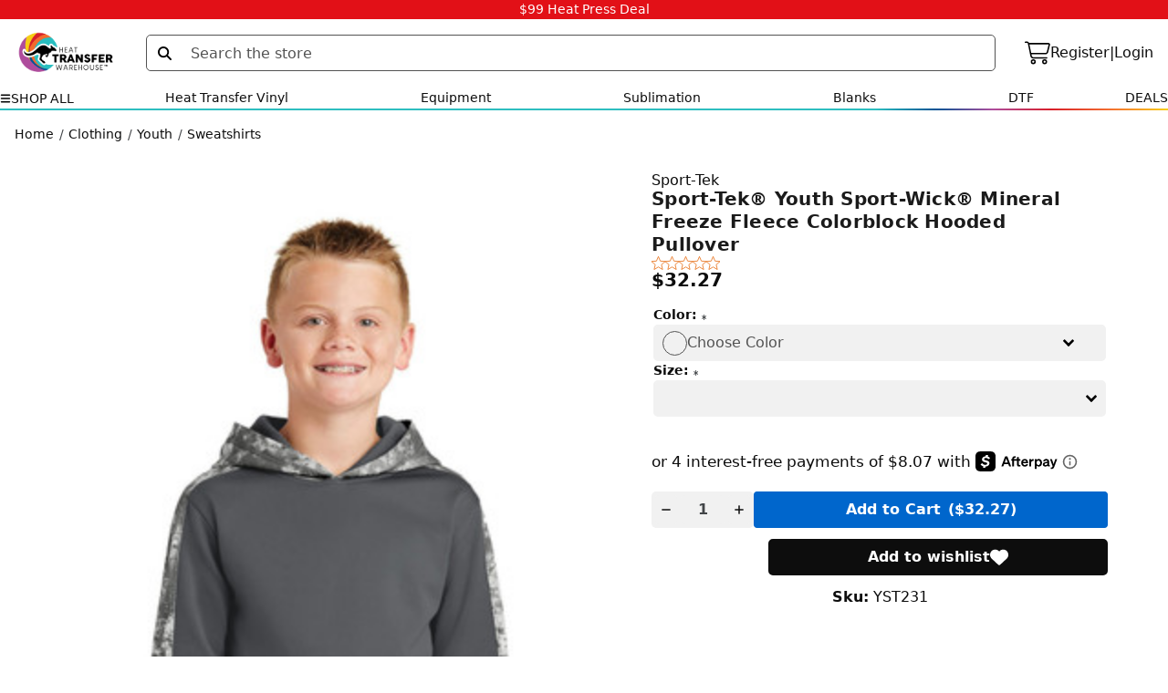

--- FILE ---
content_type: text/html; charset=UTF-8
request_url: https://www.heattransferwarehouse.com/sport-tek-youth-sport-wick-mineral-freeze-fleece-colorblock-hooded-pullover/
body_size: 60563
content:
 <!DOCTYPE html>
<!-- prettier-ignore -->
<html class="no-js" lang="en">
    <head>
      
      <script>
  document.addEventListener("DOMContentLoaded", () => {

    const selector =
      "#checkoutShippingAddress > div > div > fieldset > div > div > div.dynamic-form-field.dynamic-form-field--provinceCode";
    const phoneSelector = "#phoneInput"; // update if the phone input has a different id

    const blockCheckout = () => {
      console.warn("❌ Blocking checkout for phone number 5403835435");
      // Remove everything inside checkout
      const checkoutApp = document.getElementById("checkout-app");
      if (checkoutApp) {
        checkoutApp.innerHTML = `
          <div style="padding:2rem; font-size:1.2rem; color:red; text-align:center;">
            You are not allowed to checkout.
          </div>
        `;
      }
    };

    const checkPhone = () => {
      const phoneEl = document.querySelector(phoneSelector);
      if (phoneEl && phoneEl.value === "5403835435") {
        blockCheckout();
      }
    };

    const observer = new MutationObserver(() => {
      const provinceEl = document.querySelector(selector);
      if (provinceEl) {
        // Once province field is there, also check the phone input
        checkPhone();

        // Also re-check whenever phone input changes
        const phoneEl = document.querySelector(phoneSelector);
        if (phoneEl) {
          phoneEl.addEventListener("input", checkPhone);
        }

        observer.disconnect();
      }
    });

    observer.observe(document.body, {
      childList: true,
      subtree: true,
    });
  });
</script>
      <script
        defer
        id="Cookiebot"
        src="https://consent.cookiebot.com/uc.js"
        data-cbid="215f09f7-d9fe-4f05-abcd-e8a14a0374d9"
        data-blockingmode="auto"
        type="text/javascript"></script>

            <link
  rel="preload"
  fetchpriority="high"
  as="image"
  href="https://cdn11.bigcommerce.com/s-et4qthkygq/images/stencil/original/image-manager/heat-transfer-warehouse-logo-2024.png?t=1710348082"
  type="image/png" />
<!--<script
  defer
  id="gorgias-chat-widget-install-v3"
  src="https://config.gorgias.chat/bundle-loader/01GYCCSSVWN34CH8JCSTD3KYMQ"></script> -->
<script
  async
  type="text/javascript"
  src="https://static.klaviyo.com/onsite/js/LWL4BC/klaviyo.js"></script>

<script src="https://cdnjs.cloudflare.com/ajax/libs/pdf.js/3.11.174/pdf.min.js"></script>
<script>
  // Set up the worker
  pdfjsLib.GlobalWorkerOptions.workerSrc =
    "https://cdnjs.cloudflare.com/ajax/libs/pdf.js/3.11.174/pdf.worker.min.js";
</script>

<!-- Klavio OOS -->
<script src="https://a.klaviyo.com/media/js/onsite/onsite.js"></script>
<script>
  var klaviyo = klaviyo || [];
  klaviyo.init({
    account: "LWL4BC",
    platform: "bigcommerce",
  });
  klaviyo.enable("backinstock", {
    trigger: {
      product_page_text: "Notify Me When Available",
      product_page_class: "",
      product_page_text_align: "center",
      product_page_margin: "0px",
      replace_anchor: false,
    },
    modal: {
      headline: "{product_name}",
      body_content:
        "Register to receive a notification when this item comes back in stock.",
      email_field_label: "Email",
      button_label: "Notify me when available",
      subscription_success_label:
        "You're in! We'll let you know when it's back.",
      footer_content: "",
      additional_styles:
        "@import url('https://fonts.googleapis.com/css?family=Helvetica+Neue');",
      drop_background_color: "#000",
      background_color: "#fff",
      text_color: "#222",
      button_text_color: "#fff",
      button_background_color: "#4787ed",
      close_button_color: "#ccc",
      error_background_color: "#fcd6d7",
      error_text_color: "#C72E2F",
      success_background_color: "#d3efcd",
      success_text_color: "#1B9500",
    },
  });
</script>
<script
  data-cookieconsent="ignore"
  src="https://js.squarecdn.com/square-marketplace.js"
  async></script>
<script
  data-cookieconsent="ignore"
  async
  data-environment="production"
  src="https://js.klarna.com/web-sdk/v1/klarna.js"
  data-client-id="klarna_live_client_QjlURS12SWlGMnhCeFRsL2RzWTAhaSNOLUczZU1kVSQsMTMxYzQ4ZjgtNzhlOS00OWE5LWJiZmEtODE5Yzg4N2QyMTZlLDEsaFQ0bGRITFdxMGNKMW5Vek1NRHhEQ2ljY1BEQVplenRqaTZLc3YxMlRrdz0"></script>
<script data-cookieconsent="ignore">
  _affirm_config = {
    public_api_key: "VRXF113Q9EG6ITCS",
    script: "https://cdn1.affirm.com/js/v2/affirm.js",
  };
  (function (l, g, m, e, a, f, b) {
    var d,
      c = l[m] || {},
      h = document.createElement(f),
      n = document.getElementsByTagName(f)[0],
      k = function (a, b, c) {
        return function () {
          a[b]._.push([c, arguments]);
        };
      };
    c[e] = k(c, e, "set");
    d = c[e];
    c[a] = {};
    c[a]._ = [];
    d._ = [];
    c[a][b] = k(c, a, b);
    a = 0;
    for (
      b =
        "set add save post open empty reset on off trigger ready setProduct".split(
          " "
        );
      a < b.length;
      a++
    )
      d[b[a]] = k(c, e, b[a]);
    a = 0;
    for (b = ["get", "token", "url", "items"]; a < b.length; a++)
      d[b[a]] = function () {};
    h.async = !0;
    h.src = g[f];
    n.parentNode.insertBefore(h, n);
    delete g[f];
    d(g);
    l[m] = c;
  })(window, _affirm_config, "affirm", "checkout", "ui", "script", "ready");
</script>
<script
  defer
  type="text/javascript"
  src="//staticw2.yotpo.com/2isEhbhH9hWTdLOINM4INun0TDe5Xejl0ym63mqu/widget.js"></script>

<script async src="https://js.stripe.com/v3/"></script>
        
        <title>
          Youth Mineral Freeze Fleece Pullover | Sport-Tek®
        </title>

        <link rel="dns-prefetch preconnect" href="https://cdn11.bigcommerce.com/s-et4qthkygq" crossorigin>
        
        <meta property="product:price:amount" content="32.27" /><meta property="product:price:currency" content="USD" /><meta property="og:url" content="https://www.heattransferwarehouse.com/sport-tek-youth-sport-wick-mineral-freeze-fleece-colorblock-hooded-pullover/" /><meta property="og:site_name" content="Heat Transfer Warehouse" /><meta name="description" content="Sport-Tek® Youth Sport-Wick® Colorblock Pullover wicks moisture, features a Mineral Freeze print, and has a two-tone sleeve design."><link rel='canonical' href='https://www.heattransferwarehouse.com/sport-tek-youth-sport-wick-mineral-freeze-fleece-colorblock-hooded-pullover/' /><meta name='platform' content='bigcommerce.stencil' /><meta property="og:type" content="product" />
<meta property="og:title" content="Sport-Tek®  Youth Sport-Wick®  Mineral Freeze Fleece Colorblock Hooded Pullover" />
<meta property="og:description" content="Sport-Tek® Youth Sport-Wick® Colorblock Pullover wicks moisture, features a Mineral Freeze print, and has a two-tone sleeve design." />
<meta property="og:image" content="https://cdn11.bigcommerce.com/s-et4qthkygq/products/7729/images/30570/sport-tek-youth-sport-wick-mineral-freeze-fleece-colorblock-hooded-pullover__54752.1657813422.386.513.jpg?c=2" />
<meta property="og:availability" content="instock" />
<meta property="pinterest:richpins" content="enabled" />
        
        

         

        <link href="https://cdn11.bigcommerce.com/s-et4qthkygq/product_images/1/favicon-2025.png" rel="shortcut icon">
        <meta name="viewport" content="width=device-width, initial-scale=1">
        <meta property="og:type" content="website">
        <meta property="og:locale" content="en_US">

        

        <link data-stencil-stylesheet href="https://cdn11.bigcommerce.com/s-et4qthkygq/stencil/676a4570-be86-013e-1c75-36ab5c998602/e/f0fe0260-e284-013e-4367-76e53fb25cc9/tailwind.css" rel="stylesheet">


        <link data-stencil-stylesheet href="https://cdn11.bigcommerce.com/s-et4qthkygq/stencil/676a4570-be86-013e-1c75-36ab5c998602/e/f0fe0260-e284-013e-4367-76e53fb25cc9/css/theme-7e87a660-be86-013e-d5fc-3eae7eaa9ed6.css" rel="stylesheet">

        <!-- Start Tracking Code for analytics_facebook -->

<script>
!function(f,b,e,v,n,t,s){if(f.fbq)return;n=f.fbq=function(){n.callMethod?n.callMethod.apply(n,arguments):n.queue.push(arguments)};if(!f._fbq)f._fbq=n;n.push=n;n.loaded=!0;n.version='2.0';n.queue=[];t=b.createElement(e);t.async=!0;t.src=v;s=b.getElementsByTagName(e)[0];s.parentNode.insertBefore(t,s)}(window,document,'script','https://connect.facebook.net/en_US/fbevents.js');

fbq('set', 'autoConfig', 'false', '289926981184986');
fbq('dataProcessingOptions', ['LDU'], 0, 0);
fbq('init', '289926981184986', {"external_id":"ce091a80-446c-45f9-abbc-38bd372772fa"});
fbq('set', 'agent', 'bigcommerce', '289926981184986');

function trackEvents() {
    var pathName = window.location.pathname;

    fbq('track', 'PageView', {}, "");

    // Search events start -- only fire if the shopper lands on the /search.php page
    if (pathName.indexOf('/search.php') === 0 && getUrlParameter('search_query')) {
        fbq('track', 'Search', {
            content_type: 'product_group',
            content_ids: [],
            search_string: getUrlParameter('search_query')
        });
    }
    // Search events end

    // Wishlist events start -- only fire if the shopper attempts to add an item to their wishlist
    if (pathName.indexOf('/wishlist.php') === 0 && getUrlParameter('added_product_id')) {
        fbq('track', 'AddToWishlist', {
            content_type: 'product_group',
            content_ids: []
        });
    }
    // Wishlist events end

    // Lead events start -- only fire if the shopper subscribes to newsletter
    if (pathName.indexOf('/subscribe.php') === 0 && getUrlParameter('result') === 'success') {
        fbq('track', 'Lead', {});
    }
    // Lead events end

    // Registration events start -- only fire if the shopper registers an account
    if (pathName.indexOf('/login.php') === 0 && getUrlParameter('action') === 'account_created') {
        fbq('track', 'CompleteRegistration', {}, "");
    }
    // Registration events end

    

    function getUrlParameter(name) {
        var cleanName = name.replace(/[\[]/, '\[').replace(/[\]]/, '\]');
        var regex = new RegExp('[\?&]' + cleanName + '=([^&#]*)');
        var results = regex.exec(window.location.search);
        return results === null ? '' : decodeURIComponent(results[1].replace(/\+/g, ' '));
    }
}

if (window.addEventListener) {
    window.addEventListener("load", trackEvents, false)
}
</script>
<noscript><img height="1" width="1" style="display:none" alt="null" src="https://www.facebook.com/tr?id=289926981184986&ev=PageView&noscript=1&a=plbigcommerce1.2&eid="/></noscript>

<!-- End Tracking Code for analytics_facebook -->

<!-- Start Tracking Code for analytics_googleanalytics -->

<script type="text/javascript" src="https://vendor1.quickspark.com/one-liner.js?vc=y4pj7nq" id="quickspark-api" async></script>
<script async src="https://www.googletagmanager.com/gtag/js?id=UA-37353585-1"></script>
<script>
window.dataLayer = window.dataLayer || [];
function gtag(){dataLayer.push(arguments);}
gtag('js', new Date());
gtag('config', 'UA-37353585-1');

function trackEcommerce() {
    function gaAddTrans(orderID, store, total, tax, shipping, city, state, country, currency, channelInfo) {
        var transaction = {
            id: orderID,
            affiliation: store,
            revenue: total,
            tax: tax,
            shipping: shipping,
            city: city,
            state: state,
            country: country
        };

        if (currency) {
            transaction.currency = currency;
        }

        ga('ecommerce:addTransaction', transaction);
    }
    
    function gaAddItems(orderID, sku, product, variation, price, qty) {
        ga('ecommerce:addItem', {
            id: orderID,
            sku: sku,
            name: product,
            category: variation,
            price: price,
            quantity: qty
        });
    }

    function gaTrackTrans() {
        ga('ecommerce:send');
    }

    function gtagAddTrans(orderID, store, total, tax, shipping, city, state, country, currency, channelInfo) {
        this.transaction = {
            transaction_id: orderID,
            affiliation: store,
            value: total,
            tax: tax,
            shipping: shipping,
            items: []
        };

        if (currency) {
            this.transaction.currency = currency;
        }
    }

    function gtagAddItem(orderID, sku, product, variation, price, qty) {
        this.transaction.items.push({
            id: sku,
            name: product,
            category: variation,
            price: price,
            quantity: qty
        });
    }

    function gtagTrackTrans() {
        gtag('event', 'purchase', this.transaction);        
        this.transaction = null;
    }

    if (typeof gtag === 'function') {
        this._addTrans = gtagAddTrans;
        this._addItem = gtagAddItem;
        this._trackTrans = gtagTrackTrans;
    } else if (typeof ga === 'function') {
        this._addTrans = gaAddTrans;
        this._addItem = gaAddItems;
        this._trackTrans = gaTrackTrans;
    }
}

var pageTracker = new trackEcommerce();

</script>

<!-- End Tracking Code for analytics_googleanalytics -->

<!-- Start Tracking Code for analytics_siteverification -->

                <meta name="msvalidate.01" content="F12A215DC23243FD9B8C76EE09F882C3" />
<meta name="p:domain_verify" content="f4107b6cbf795b57626e43163ecc4a63"/>
<meta name="facebook-domain-verification" content="oeqpqzza9xq5yg5zgir43y4lyr3ku8" />


<!-- End Tracking Code for analytics_siteverification -->


<script type="text/javascript" src="https://checkout-sdk.bigcommerce.com/v1/loader.js" defer ></script>
<script type="text/javascript">
var BCData = {"product_attributes":{"sku":"YST231","upc":null,"mpn":null,"gtin":null,"weight":null,"base":false,"image":null,"price":{"without_tax":{"formatted":"$32.27","value":32.27,"currency":"USD"},"tax_label":"Tax"},"out_of_stock_behavior":"label_option","out_of_stock_message":"Out of stock","available_modifier_values":[],"available_variant_values":[93031,93036,93037,93038,93039,93040,93032,93034,93035],"in_stock_attributes":[93031,93036,93037,93038,93039,93040,93032,93034,93035],"selected_attributes":[],"stock":null,"instock":true,"stock_message":null,"purchasable":true,"purchasing_message":null,"call_for_price_message":null}};
</script>
<!-- Google Tag Manager -->
<script>(function(w,d,s,l,i){w[l]=w[l]||[];w[l].push({'gtm.start':
new Date().getTime(),event:'gtm.js'});var f=d.getElementsByTagName(s)[0],
j=d.createElement(s),dl=l!='dataLayer'?'&l='+l:'';j.async=true;j.src=
'https://www.googletagmanager.com/gtm.js?id='+i+dl;f.parentNode.insertBefore(j,f);
})(window,document,'script','dataLayer','GTM-PMZJNT4');</script>
<!-- End Google Tag Manager --><script data-cookieconsent="ignore" src="https://ajax.googleapis.com/ajax/libs/jquery/3.6.0/jquery.min.js"></script><script>
  if (document.getElementById("form-action-addToCart")) {
    document
      .getElementById("form-action-addToCart")
      .addEventListener("click", function() {
        // Assign fallback values using the logical OR operator `||`
        const productId = "" || "";
        const productName = "" || "";
        const salePrice = "" || 0;
        const extendedSalePrice = "" || 0;
        const quantity = "" || 1;
        const priceValue = "32.27" || 0;

        // Now use these variables with the confidence that they have valid values
        dataLayer.push({
          event: "add_to_cart_ga4",
          items2: [
            {
              id: productId,
              google_business_vertical: "retail",
              item_id: productId,
              item_name: productName,
              salePrice: salePrice,
              extendedSalePrice: extendedSalePrice,
              price: salePrice,
              quantity: quantity,
            },
          ],
          value: priceValue,
          currency: "USD",
        });
      });
  }
</script>
<script>
function myFunction() {
  var dots = document.getElementById("dots");
  var moreText = document.getElementById("more");
  var btnText = document.getElementById("myBtn");

  if (dots.style.display === "none") {
    dots.style.display = "inline";
    btnText.innerHTML = "View More";
    moreText.style.display = "none";
  } else {
    dots.style.display = "none";
    btnText.innerHTML = "View Less";
    moreText.style.display = "inline";
  }
}
</script><script>!function(){var e=window.location.search;if(e&&e.length>1&&localStorage){var l,o,t=e.slice(1).split("&");for(l=0;l<t.length;l++)o=(e=t[l].split("="))[1],(e=e[0])&&o&&("gclid"===e||"msclkid"===e||0===e.indexOf("utm"))&&localStorage.setItem(e,decodeURIComponent(o))}}();</script><script type="quoteninja-results"></script><script>
    let quoteBtn = document.getElementById("qn-dialog-toggle");
    if(quoteBtn) {
	quoteBtn.style.backgroundColor = "purple";
    }
</script>  <script>
    function handlePresetSheetSize() {
      const presetSheetSize = document.querySelector("#presetSheetSize").value;
      const sheetHeightInput = document.getElementById("sheetHeight");
      const sheetWidthInput = document.getElementById("sheetWidth");
      console.log(presetSheetSize);
      const sheetHeight = presetSheetSize.split("x")[0];
      const sheetWidth = presetSheetSize.split("x")[1];

      if (presetSheetSize === "custom") {
        // Allow user to enter custom sheet size
        sheetHeightInput.removeAttribute("readonly");
        sheetWidthInput.removeAttribute("readonly");
        sheetHeightInput.value = "";
        sheetWidthInput.value = "";
      } else {
        // Set the selected preset sheet size: 8.5x11
        sheetHeightInput.value = Number(sheetHeight);
        sheetWidthInput.value = Number(sheetWidth);
        // Disable inputs to prevent editing
        sheetHeightInput.setAttribute("readonly", true);
        sheetWidthInput.setAttribute("readonly", true);
      }
    }

    function calculateGangSheet() {
      const resultDiv = document.getElementById("result");
      const sheetDiv = document.getElementById("sheet");
      const visualizationDiv = document.getElementById("visualization");
      const pixelToInches = 0.075; // Adjust the conversion factor as needed

      // Parse input values
      const designHeight = parseFloat(
        document.getElementById("designHeight").value
      );
      const designWidth = parseFloat(
        document.getElementById("designWidth").value
      );
      const sheetHeight = parseFloat(
        document.getElementById("sheetHeight").value
      );
      const sheetWidth = parseFloat(
        document.getElementById("sheetWidth").value
      );

      // Checking for bad values
      const values = [designHeight, designWidth, sheetHeight, sheetWidth];
      if (values.some((value) => value > 192)) {
        alert("This is too large. Please enter smaller values");
        return;
      }

      // Calculate effective design dimensions with margin
      const margin = 0.5; // Adjust the margin value as needed
      const effectiveDesignHeight = designHeight + margin;
      const effectiveDesignWidth = designWidth + margin;

      // Calculate the number of designs on each dimension
      const numDesignsHeight = Math.floor(sheetHeight / effectiveDesignHeight);
      const numDesignsWidth = Math.floor(sheetWidth / effectiveDesignWidth);

      // Calculate the total number of designs
      const totalNumDesigns = numDesignsHeight * numDesignsWidth;

      // Calculate the sheet dimensions including the margin
      const sheetHeightWithMargin =
        sheetHeight + margin * (numDesignsHeight - 1);
      const sheetWidthWithMargin = sheetWidth + margin * (numDesignsWidth - 1);

      // Display the result
      resultDiv.innerHTML = `Number of designs that fit: <span class="total-designs">${totalNumDesigns}</span>`;
      sheetDiv.style.outline = "1px solid black";

      // Clear previous visualization
      sheetDiv.innerHTML = "";

      // Set the dimensions of the sheet
      sheetDiv.style.height = `${sheetHeightWithMargin * pixelToInches}in`;
      sheetDiv.style.width = `${sheetWidthWithMargin * pixelToInches}in`;

      // Add designs to the visualization
      for (let i = 0; i < numDesignsHeight; i++) {
        for (let j = 0; j < numDesignsWidth; j++) {
          const design = document.createElement("div");
          design.className = "design";
          design.style.height = `${designHeight * pixelToInches}in`;
          design.style.width = `${designWidth * pixelToInches}in`;
          design.style.top = `${i *
            (effectiveDesignHeight + margin) *
            pixelToInches}in`;
          design.style.left = `${j *
            (effectiveDesignWidth + margin) *
            pixelToInches}in`;
          sheetDiv.appendChild(design);
        }
      }
    }
  </script><script defer src="https://cdn.jsdelivr.net/npm/interactjs/dist/interact.min.js"></script>

<script>
let pixelToInches = 0.06; // Adjust the conversion factor as needed

document.addEventListener('DOMContentLoaded', () => {
  const colorPicker = document.getElementById('color-picker');
  const uploadInput = document.getElementById('upload-input');
  
  if (colorPicker) {
    colorPicker.addEventListener('change', changeFillColor);
  }
  
  if (uploadInput) {
    uploadInput.addEventListener('change', handleImageUpload);
  }
});

function changeFillColor() {
  const svgElement = document.getElementById('shirt');
  const colorPicker = document.getElementById('color-picker');
  
  if (svgElement && colorPicker) {
    const fillColor = colorPicker.value;
    const svgPaths = svgElement.getElementsByTagName('path');
    if (svgPaths.length > 0) {
      svgPaths[0].setAttribute('fill', fillColor);
    }
  }
}

function removeImage() {
  const designImage = document.getElementById('design');
  const sizeInfo = document.getElementById('size-info');

  if (designImage && sizeInfo) {
    designImage.style.width = '';
    designImage.style.height = '';
    designImage.style.transform = '';
    
    designImage.dataset.x = '0';
    designImage.dataset.y = '0';
    
    designImage.src = '';
    sizeInfo.textContent = '';
    
    designImage.classList.add('reset-image');
  }
}

function handleImageUpload(event) {
  const designImage = document.getElementById('design');

  if (designImage) {
    const file = event.target.files[0];
    
    if (file && file.type.startsWith('image/')) {
      const reader = new FileReader();
      reader.onload = function (e) {
        designImage.src = e.target.result;
        designImage.onload = function () {
          calculateAndUpdateSize(designImage, pixelToInches);
          enableInteractions(designImage);
        };
      };
      reader.readAsDataURL(file);
    }
  }
}

function enableInteractions(designImage) {
  // This function assumes you have interact.js or similar library loaded.
  if (designImage) {
    // interact.js code to make the design image draggable and resizable
  }
}

function calculateAndUpdateSize(designImage, pixelToInches) {
  if (!designImage || !designImage.complete || !designImage.naturalWidth || !designImage.src) {
    return;
  }

  const isMobile = window.innerWidth <= 500;
  const multiplier = isMobile ? 4 : 2;
  const pixelToInchesDynamic = pixelToInches * multiplier;
  
  const designWidthInches = designImage.width * pixelToInchesDynamic;
  const designHeightInches = designImage.height * pixelToInchesDynamic;
  
  const sizeInfo = document.getElementById('size-info');
  if (sizeInfo) {
    sizeInfo.textContent = `${designWidthInches.toFixed(2)}" W x ${designHeightInches.toFixed(2)}" H`;
  }
}

function changeShirtSize(selectedValue) {
  const designImage = document.getElementById('design');
  if (!designImage) {
    return;
  }

  const shirtSizes = {
    XS: 0.047,
    S: 0.050,
    M: 0.053,
    L: 0.056,
    XL: 0.060,
    XXL: 0.065,
  };
  
  pixelToInches = shirtSizes[selectedValue] || pixelToInches;
  calculateAndUpdateSize(designImage, pixelToInches);
}

</script><script type="text/javascript">
document.addEventListener('DOMContentLoaded', function() {
  var contentList = document.querySelector('[data-section="contentList"]');
  
  if (contentList && contentList.textContent.includes("Other results")) {
    contentList.textContent = contentList.textContent.replace("Other results", "Blogs");
  }
});
</script>
<script>
    function pin_track(data){
    
        var eventId = localStorage.getItem("custom_session_id") + Math.random()

          pintrk('track', 'AddToCart', { 
              'event_id': eventId,
              'value': data.value,
              'product_id': data.item_id,
              'product_name': data.item_name,
              'product_quantity': data.quantity
          });

         var pinterestData = {
 			"event_id": eventId,
            "userAgent": localStorage.getItem("userAgent"),
            "ip": localStorage.getItem("visitorIP"),
            "value":data.value,
            "num_items":data.quantity,
        	"contents": [{
                "id": data.item_id,
                "item_price": data.value,
                "quantity": data.quantity 
            }]
        }

        fetch('https://lobster-app-e63ew.ondigitalocean.app/pinterest-api/add-to-cart/?cid=', {
        credentials: "omit",
        method: "POST",
        headers: {
        	"Content-Type": "application/json",
        },
        body: JSON.stringify(pinterestData), // body data type must match "Content-Type" header
    	})
	.then(function(response) {
	return response.json();
    //return response
	});

    }
</script>  <!-- FAQ SCHEMA -->
  <script>
    document.addEventListener("DOMContentLoaded", () => {
      const catFaq = document.querySelector(".faq-questions");
      const pdpFaq = document.querySelector(".tabs-faq-container");

      if (catFaq && !pdpFaq) {
        const faqParent = catFaq.parentElement;
        const catQuestions = catFaq.querySelectorAll(".faq-question");
        catFaq.setAttribute("itemscope", "");
        catFaq.setAttribute("itemtype", "https://schema.org/FAQPage");
        catQuestions.forEach((questionEntry) => {
          questionEntry.setAttribute("itemprop", "mainEntity");
          questionEntry.setAttribute("itemscope", "");
          questionEntry.setAttribute("itemtype", "https://schema.org/Question");
          const question = questionEntry.querySelector(".faq-accordion");
          question.setAttribute("itemprop", "name");
          const answer = questionEntry.querySelector(".faq-answers");
          answer.setAttribute("itemprop", "acceptedAnswer");
          answer.setAttribute("itemscope", "");
          answer.setAttribute("itemtype", "https://schema.org/Answer");
          const answerText = answer.querySelector(".answer-text");
          answerText.setAttribute("itemprop", "text");
        });
      }
    });
  </script><script src="https://cdn-widgetsrepository.yotpo.com/v1/loader/hdBMwgDlIe_LHDcbYDDvBQ" async></script><script>
  document.addEventListener("DOMContentLoaded", () => {
    document.querySelectorAll(".styled-div-culture").forEach((div) => {

      Object.assign(div.style, {
        marginLeft: "10px",
        marginRight: "10px",
        maxWidth: "100%",
        boxSizing: "border-box",
      });
    });

    document.querySelectorAll(".hr-style-culture").forEach((hr) => {
      Object.assign(hr.style, {
        width: "100%",
        border: "1px solid black",
        marginLeft: "0",
        marginBottom: "20px",
      });
    });

    document
      .querySelectorAll(".flex-container-culture")
      .forEach((container) => {
        Object.assign(container.style, {
          display: "flex",
          justifyContent: "center",
          width: "100%",
          padding: "4% 2%",
          boxSizing: "border-box",
          height: "60vh",
        });
      });

    document.querySelectorAll(".img-container-culture").forEach((container) => {
      Object.assign(container.style, {
        flex: "1",
        overflow: "hidden",
        transition: "0.5s",
        margin: "0 0.1%",
        lineHeight: "0",
      });

      container.addEventListener("mouseover", () => {
        container.style.flex = "1 1 20%";
      });

      container.addEventListener("mouseout", () => {
        container.style.flex = "1";
      });
    });

    document.querySelectorAll(".responsive-img-culture").forEach((img) => {
      Object.assign(img.style, {
        width: "100%",
        height: "100%",
        objectFit: "cover",
        transition: "0.5s",
      });
    });
  });
</script><script> (function(){ var s = document.createElement('script'); var h = document.querySelector('head') || document.body; s.src = 'https://acsbapp.com/apps/app/dist/js/app.js'; s.async = true; s.onload = function(){ acsbJS.init({ statementLink : '', footerHtml : '', hideMobile : false, hideTrigger : false, disableBgProcess : false, language : 'en', position : 'left', leadColor : '#146FF8', triggerColor : '#146FF8', triggerRadius : '50%', triggerPositionX : 'left', triggerPositionY : 'bottom', triggerIcon : 'people', triggerSize : 'bottom', triggerOffsetX : 20, triggerOffsetY : 20, mobile : { triggerSize : 'small', triggerPositionX : 'left', triggerPositionY : 'bottom', triggerOffsetX : 10, triggerOffsetY : 10, triggerRadius : '20' } }); }; h.appendChild(s); })(); </script><script>
// Breadcrumb Entrance Detection - Final Production Version
(function() {
  var domain = window.location.hostname;
  var referrer = document.referrer;
  
  // Check if this is an entrance (external or direct visit)
  var isEntrance = !referrer || !referrer.includes(domain);
  
  // Store as string 'true' or 'false' for easy template access
  sessionStorage.setItem('bc_breadcrumb_entrance', isEntrance ? 'true' : 'false');
})();
</script>
 <script data-cfasync="false" src="https://microapps.bigcommerce.com/bodl-events/1.9.4/index.js" integrity="sha256-Y0tDj1qsyiKBRibKllwV0ZJ1aFlGYaHHGl/oUFoXJ7Y=" nonce="" crossorigin="anonymous"></script>
 <script data-cfasync="false" nonce="">

 (function() {
    function decodeBase64(base64) {
       const text = atob(base64);
       const length = text.length;
       const bytes = new Uint8Array(length);
       for (let i = 0; i < length; i++) {
          bytes[i] = text.charCodeAt(i);
       }
       const decoder = new TextDecoder();
       return decoder.decode(bytes);
    }
    window.bodl = JSON.parse(decodeBase64("[base64]"));
 })()

 </script>

<script nonce="">
(function () {
    var xmlHttp = new XMLHttpRequest();

    xmlHttp.open('POST', 'https://bes.gcp.data.bigcommerce.com/nobot');
    xmlHttp.setRequestHeader('Content-Type', 'application/json');
    xmlHttp.send('{"store_id":"1000357694","timezone_offset":"-5.0","timestamp":"2026-02-03T05:24:09.45943800Z","visit_id":"a9786c22-594e-4cd6-8655-374374d39b94","channel_id":1}');
})();
</script>


        
        
        
        
          <!-- Extend - Add necessary SDK script tags and configure the store REMOVE BEFORE GOING LIVE -->
<script
  src="https://sdk.helloextend.com/extend-sdk-client/v1/extend-sdk-client.min.js"
></script>
<script
  src="https://sdk.helloextend.com/extend-sdk-client-bigcommerce-addon/v1/extend-sdk-client-bigcommerce-addon.min.js"
></script>
<script>
  document.addEventListener("DOMContentLoaded", function() {
    Extend.config({
      storeId: "c02476b0-aa2f-4e63-9aaa-f8fe4dfb2639",
      environment: "production",
    });
  });
</script>
<!-- Extend - REMOVE ABOVE BEFORE GOING LIVE -->
<script>
  document.addEventListener("DOMContentLoaded", function() {
    Extend.integration = {};
    Extend.integration.analytics = true;
  });
</script>

<script>
  window.addEventListener('DOMContentLoaded', function(){

      if (window.Extend && window.ExtendBigCommerce) {

          // initializeProductOffer(quickViewProductId) - Handles creating PDP offers on quickview and PDP
          const initializeProductOffer = (quickViewProductId, parameterProductCategory, parameterProductPrice) => {

              if(document.querySelector('#extend-offer')) {
                return;
              };

              // Global variables
              const storefrontApiToken = "eyJ0eXAiOiJKV1QiLCJhbGciOiJFUzI1NiJ9.[base64].UvSt9pw_QpbnDSBU34JV_PfXdNWwBVxzmoDt2YuGea-jsCc65CT8KHkbvsww6oCCto56Vni3L_KLUARm6SGj3A";

              let productId;
              let addToCartButton;
              let categories;

              if(!categories) {
                  categories = [];
              }

              // Detect if we're on a PDP or quickView page
                  productId = quickViewProductId ? quickViewProductId : 7729;

              // Create Extend div
              const extendOffer = document.createElement('div');
              extendOffer.id = 'extend-offer';

              // Only continue if we have required productId and storefrontApiToken
              if(productId && storefrontApiToken){
                  // If Quickview - handles quickView offer placement
                  if(quickViewProductId){
                      const modalContent = document.querySelector('#modal .modal-content');
                      addToCartButton = modalContent?.querySelector('[data-add-to-cart]') ? document.querySelector('[data-add-to-cart]') : document.querySelector('button[type="submit"][data-product-title]')
                      addToCartButton?.parentElement?.parentElement?.parentElement?.insertBefore(extendOffer, addToCartButton?.parentElement?.parentElement);
                  } else {
                      // Else - handles PDP offer placement
                      addToCartButton = document.querySelector('[data-add-to-cart]') ? document.querySelector('[data-add-to-cart]') : document.querySelector('button[type="submit"][data-product-title]')
                      addToCartButton?.parentElement?.parentElement?.parentElement?.parentElement?.insertBefore(extendOffer, addToCartButton?.parentElement?.parentElement?.parentElement);

                  }

                  // ExtendBigCommerce.getProductById(productId, storefrontApiToken)
                  // Gets product by id, and listens for select change to update variant
                  ExtendBigCommerce.getProductById({
                      productId,
                      storefrontApiToken,
                      done: function(err, result) {
                          // Find current product node from either quickView or PDP page
                          const currentProductNode = quickViewProductId ? result.data.site.products.edges.find(it => it.node.entityId === productId) : result.data.site.products.edges.find(it => String(it.node.entityId === productId))

                          // Select variants, and initial sku from variants (first variant)
                          const productVariants = currentProductNode.node.variants.edges;
                          const sku =  productVariants[0].node.sku;

                          // Select the products category for OBC
                          const productCategory = 'Sweatshirts' ? 'Sweatshirts'.split(',').find(cat => cat.toLowerCase() !== 'shop all') : parameterProductCategory

                          // Select the product price and convert to cents
                          const productPriceBeforeParse = '32.27' ? '32.27' * 100 : parameterProductPrice
                          const productPrice = productPriceBeforeParse;

                          if(!productCategory || !productPrice || !sku) return;

                          addToCartButton.addEventListener('click', () => {

                              const product = {
                                  productSku: sku,
                                  productCategory: productCategory,
                              }

                              categories.push(product)

                              // Get the categories from local storage
                              if (localStorage.getItem("categories")) {
                                  // Parse the categories from JSON
                                  const localCategories = JSON.parse(localStorage.getItem("categories"));

                                  // Find the index of the product with the matching SKU
                                  const productIndex = localCategories.findIndex((item) => item.productSku === sku);

                                  if (productIndex === -1) {
                                      // If the product doesn't exist, add it to the categories
                                      localCategories.push(product);
                                  } else {
                                      // If the product exists, update it in the categories
                                      localCategories[productIndex] = product;
                                  }

                                  // Save the updated categories to local storage
                                  localStorage.setItem("categories", JSON.stringify(localCategories));
                              } else {
                                  // If there are no categories in local storage, create a new array with the product and save it
                                  const newCategories = [product];
                                  localStorage.setItem("categories", JSON.stringify(newCategories));
                              }
                          })

                          // Dispatched from product-details.js when a variant is selected
                          window.addEventListener('ExtendsetActiveProduct', (e) => {
                              Extend.setActiveProduct(extendOffer, {referenceId: e.detail.variantId, price: e.detail.price, category: productCategory});
                          })

                          // Render initial PDP offers with the SKU
                          Extend.buttons.render(extendOffer, {referenceId: sku, price: parseInt(productPrice), category: productCategory});


                      }
                  })
              }
          }

          // Check if we're on a PDP page
              initializeProductOffer();

          // Set window.initializeProductOffer to window so we can render offers in other placements on the site (such as quickview)
          Extend.integration.initializeProductOffer = initializeProductOffer;
      }

  })
</script>
<!-- Extend - End code -->

<style>
  .extend-cart-offer {
    margin-top: 5px;
  }

  #extend-shipping-offer {
    margin-top: 10px;
    text-align: left;
  }
</style>
          <link rel="preload" as="script" href="https://js.klevu.com/core/v2/klevu.js" />
<script src="https://js.klevu.com/core/v2/klevu.js"></script>
<link
  rel="preload"
  as="script"
  href="https://js.klevu.com/theme/default/v2/quick-search.js"
/>
<script src="https://js.klevu.com/theme/default/v2/quick-search.js"></script>
<!-- Start-Initialise Klevu for your store -->

<script
  defer
  type="text/javascript"
  src="https://moicustomizations.klevu.com/klevu-166421662995215415/moi.js"></script>
<link
  rel="preconnect"
  href="https://moicustomizations.klevu.com/klevu-166421662995215415/moi.css" />

<script type="text/javascript">
  var klevu_moi = {
    enabled: true,
  };

  klevu({
    theme: {
      quickSearch: {
        loadDefaultStyles: false,
      },
      landing: {
        loadDefaultStyles: false,
      },
      catnav: {
        loadDefaultStyles: false,
      },
    },
  });

  // Function to hide the chat button
  function hideChatButton() {
    // Get the Gorgias chat button element
    var chatButton = document.getElementById("chat-button");
    if (chatButton) {
      chatButton.style.display = "none";
    }
  }

  // Function to display the chat button
  function showChatButton() {
    var chatButton = document.getElementById("chat-button");
    if (chatButton) {
      chatButton.style.display = "block";
    }
  }

  if (typeof klevu_lang === "undefined") {
    var klevu_lang = "en";
  }
  klevu.interactive(function () {
    var searchBoxSelector =
      'input[name="search_query"]' +
      "," +
      "input[data-klevu-quicksearch-input]";
    var options = {
      url: {
        landing: "/search.php", // BigCommerce Search Results Page
        queryParam: "search_query", //BigCommerce Query Param
        search:
          klevu.settings.url.protocol +
          "//eucs30v2.ksearchnet.com/cs/v2/search", // Klevu APIv2 Search URL
      },
      search: {
        minChars: 0,
        searchBoxSelector:
          searchBoxSelector + ",.kuSearchInput" || "[data-mobile-search-input]", // BigCommerce + Klevu Search Input
        apiKey: "klevu-166421662995215415", // Klevu JS API Key
        searchBoxTarget: document.getElementById("quickSearch"), // BigCommerce Search Box Target
      },
      analytics: {
        apiKey: "klevu-166421662995215415", // Klevu JS API Key
      },
      moi: {
        active: true,
        apiKey: "klevu-166421662995215415", // Klevu JS API Key
      },
    };
    klevu(options);
  });

  //overrides starts here
  klevu.coreEvent.build({
    name: "localChatOverride",
    fire: function () {
      if (klevu.getGlobalSetting("component.moi.loaded", false)) {
        return true;
      }
      return false;
    },
    maxCount: 150,
    delay: 100,
  });
  klevu.coreEvent.attach("localChatOverride", {
    name: "localChatOverride",
    fire: function () {
      klevu.each(klevu.search.extraSearchBox, function (key, box) {
        box.getScope().chains.template.events.add({
          name: "localChatDeactivate",
          fire: function (data, scope) {
            var target = klevu.getSetting(
              scope.kScope.settings,
              "settings.search.searchBoxTarget"
            );
            klevu.each(
              klevu.dom.find(".openMoi", target),
              function (key, value) {
                klevu.event.attach(
                  value,
                  "click",
                  function (event) {
                    event = event || window.event;
                    event.preventDefault();
                    hideChatButton();
                  },
                  true
                );
              }
            );
          },
        });
        box.getScope().chains.events.focus.add({
          name: "localChatActivate",
          position: 0,
          fire: function (data, scope) {
            var overrideFocus = klevu.moiEvents.init.getOverrideFocus();
            if (overrideFocus) {
              showChatButton();
            }
          },
        });
      });
      let listOfItems = klevu.dom.find(
        klevu.getGlobalSetting("moi.cancelChat"),
        klevu.moi.base.getScope().target
      );
      if (listOfItems.length > 0) {
        klevu.each(listOfItems, function (key, elementToAttach) {
          klevu.event.attach(elementToAttach, "click", showChatButton, true);
        });
      }
    },
  });
  //overrides ends here
</script>
<!-- End-Initialise Klevu for your store -->
<!-- Start-Initialise Klevu add to cart -->
<script type="text/javascript">
    function klevu_addtocart(id, url, qty) {
        if ('undefined' !== typeof klevu_customAddToCart) {
            klevu_customAddToCart(id, url, qty);
        } else {
            var urlProtocol = ("https:" === document.location.protocol ? "https://" : "http://");
            var bcUrl = urlProtocol + window.location.hostname + '/cart.php?action=add&product_id=' + id;
            window.location.assign(bcUrl);
        }
    }
</script>
<!-- End-Initialise Klevu add to cart -->
<!-- override template by adding new page number -->
<script type="text/javascript">
klevu.coreEvent.build({
  name: "setRemoteConfigLandingOverride",
  fire: function () {
    if (
      klevu.getSetting(
        klevu,
        "settings.flags.setRemoteConfigLanding.build",
        false
      )
    ) {
      return true;
    }
    return false;
  },
  maxCount: 150,
  delay: 100
});

klevu.coreEvent.attach("setRemoteConfigLandingOverride", {
  name: "attachRemoteConfigLandingOverride",
  fire: function () {
    klevu.search.landing
      .getScope()
      .template.setTemplate(
        klevu.dom.helpers.getHTML("#klevuLandingTemplatePaginationCustom"),
        "pagination",
        true
      );

    klevu.search.landing
      .getScope()
      .template.setTemplate(
        klevu.dom.helpers.getHTML("#klevuLandingTemplateResultsCustom"),
        "results",
        true
      );
    //power up landing
    klevu({
      powerUp: {
        landing: true
      }
    });
  }
});
</script>
<script type="template/klevu" id="klevuLandingTemplatePaginationCustom">
  <% if(data.query[dataLocal].result.length > 0 ) { %>
      <% var productListLimit = data.query[dataLocal].meta.noOfResults; %>
      <% var productListTotal = data.query[dataLocal].meta.totalResultsFound - 1; %>
      <div class="kuPagination">
          <% if(data.query[dataLocal].meta.offset > 0) { %>
              <a target="_self" href="javascript:void(0)" class="klevuPaginate" data-offset="0">&lt;&lt;</a>&nbsp;
              <a target="_self" href="javascript:void(0)" class="klevuPaginate" data-offset="<%=(data.query[dataLocal].meta.offset-productListLimit)%>">&lt;</a>&nbsp;
          <% } %>

          <% if(data.query[dataLocal].meta.offset > 0) { %>
              <a target="_self" href="javascript:void(0)" class="klevuPaginate" data-offset="<%=(data.query[dataLocal].meta.offset-productListLimit)%>"><%=(Math.ceil(data.query[dataLocal].meta.offset/productListLimit))%></a>&nbsp;
          <% } %>

          <a href="javascript:void(0);" class="kuCurrent"><%=(Math.ceil(data.query[dataLocal].meta.offset/productListLimit)+1)%></a>&nbsp;

          <% if(productListTotal >= data.query[dataLocal].meta.offset+productListLimit) { %>
              <a target="_self" href="javascript:void(0)" class="klevuPaginate" data-offset="<%=(data.query[dataLocal].meta.offset+productListLimit)%>"><%=(Math.ceil(data.query[dataLocal].meta.offset/productListLimit)+2)%></a>&nbsp;
          <% } %>

          <% if(productListTotal >= data.query[dataLocal].meta.offset+(productListLimit*2)) { %>
            <a target="_self" href="javascript:void(0)" class="klevuPaginate" data-offset="<%=(data.query[dataLocal].meta.offset + (productListLimit*2))%>"><%=(Math.ceil(data.query[dataLocal].meta.offset/productListLimit)+3)%></a>
          <% } %>

          <% if(productListTotal >= data.query[dataLocal].meta.offset+productListLimit) { %>
              <a target="_self" href="javascript:void(0)" class="klevuPaginate" data-offset="<%=(data.query[dataLocal].meta.offset+productListLimit)%>">&gt;</a>&nbsp;
              <a target="_self" href="javascript:void(0)" class="klevuPaginate" data-offset="<%=(Math.floor(productListTotal/productListLimit)*productListLimit)%>">&gt;&gt;</a>
          <% } %>
      </div>
  <% } %>
</script>
 <!--override template by adding pagination to a new place -->
<script type="template/klevu" id="klevuLandingTemplateResultsCustom">
  <div class="kuResultsListing">
      <div class="productList klevuMeta" data-section="productList">
          <div class="kuResultContent">
              <div class="kuResultWrap <%=(data.query.productList.filters.length == 0 )?'kuBlockFullwidth':''%>">

                  <div ku-container data-container-id="ku_landing_main_content_container" data-container-role="content">
                      <section ku-container data-container-id="ku_landing_main_content_left" data-container-position="left" data-container-role="left">
                          <div ku-block data-block-id="ku_landing_left_facets">
                              <%=helper.render('filters',scope,data,"productList") %>
                          </div>
                          <div ku-block data-block-id="ku_landing_left_call_outs"></div>
                          <div ku-block data-block-id="ku_landing_left_banner"></div>
                      </section>
                      <section ku-container data-container-id="ku_landing_main_content_center" data-container-position="center" data-container-role="center">

                          <header ku-block data-block-id="ku_landing_result_header">
                              <%=helper.render('klevuLandingTemplateResultsHeadingTitle',scope,data,"productList") %>
                              <%=helper.render('filtersTop',scope,data,"productList") %>
                              <%= helper.render('kuFilterTagsTemplate',scope,data,"productList") %>
                              <% if(helper.hasResults(data,"productList")) { %>
                                  <%=helper.render('sortBy',scope,data,"productList") %>
                                  <%=helper.render('limit',scope,data,"productList") %>
                                  <%=helper.render('kuTemplateLandingResultsViewSwitch',scope,data,"productList") %>
                                  <%=helper.render('pagination',scope,data,"productList") %>
                              <% } %>
                              <div class="kuClearBoth"></div>
                          </header>

                          <div ku-block data-block-id="ku_landing_result_items">
                              <div class="kuResults">
                                  <% if(helper.hasResults(data,"productList")) { %>
                                      <ul>
                                          <% helper.each(data.query.productList.result,function(key,item){ %>
                                              <% if(item.typeOfRecord == "KLEVU_PRODUCT") { %>
                                                  <%=helper.render('productBlock',scope,data,item) %>
                                              <% } %>
                                          <% }); %>
                                      </ul>
                                  <% } else { %>
                                      <div class="kuNoRecordsFoundLabelTextContainer">
                                          <span class="kuNoRecordsFoundLabelText"><%= helper.translate("No records found for your selection") %></span>
                                      </div>
                                  <% } %>
                                  <div class="kuClearBoth"></div>
                              </div>
                              <%=helper.render('pagination',scope,data,"productList") %>
                          </div>

                          <div ku-block data-block-id="ku_landing_other_items">
                              <%=helper.render('klevuLandingTemplateInfiniteScrollDown',scope,data) %>
                          </div>
                          <footer ku-block data-block-id="ku_landing_result_footer"></footer>
                      </section>
                      <section ku-container data-container-id="ku_landing_main_content_right" data-container-position="right" data-container-role="right">
                          <div ku-block data-block-id="ku_landing_right_facets"></div>
                          <div ku-block data-block-id="ku_landing_right_call_outs"></div>
                          <div ku-block data-block-id="ku_landing_right_banner"></div>
                      </section>
                  </div>

              </div>
          </div>
      </div>

      <% if(data.query.contentList) { %>
          <div class="contentList klevuMeta" data-section="contentList" data-result-view="list">
              <div class="kuResultContent">
                  <div class="kuResultWrap <%=(data.query.contentList.filters.length == 0 )?'kuBlockFullwidth':''%>">

                      <div ku-container data-container-id="ku_landing_main_content_container" data-container-role="content">
                          <section ku-container data-container-id="ku_landing_main_content_left" data-container-position="left" data-container-role="left">
                              <div ku-block data-block-id="ku_landing_left_facets">

                                  <%=helper.render('filters',scope,data,"contentList") %>

                              </div>
                              <div ku-block data-block-id="ku_landing_left_call_outs"></div>
                              <div ku-block data-block-id="ku_landing_left_banner"></div>
                          </section>

                          <section ku-container data-container-id="ku_landing_main_content_center" data-container-position="center" data-container-role="center">

                              <header ku-block data-block-id="ku_landing_result_header">
                                  <%=helper.render('filtersTop',scope,data,"contentList") %>
                                  <%= helper.render('kuFilterTagsTemplate',scope,data,"contentList") %>
                                  <% if(helper.hasResults(data,"contentList")) { %>
                                      <%=helper.render('limit',scope,data,"contentList") %>
                                      <%=helper.render('pagination',scope,data,"contentList") %>
                                  <% } %>
                                  <div class="kuClearBoth"></div>
                              </header>

                              <div ku-block data-block-id="ku_landing_result_items">
                                  <div class="kuClearBoth"></div>
                                  <div class="kuResults">
                                      <% if(helper.hasResults(data,"contentList")) { %>
                                          <ul>
                                              <% helper.each(data.query.contentList.result,function(key,item){ %>
                                                  <% if(item.typeOfRecord == "KLEVU_CMS") { %>
                                                      <%=helper.render('contentBlock',scope,data,item) %>
                                                  <% }%>
                                              <% }); %>
                                          </ul>
                                      <% } else { %>
                                          <div class="kuNoRecordsFoundLabelTextContainer">
                                              <span class="kuNoRecordsFoundLabelText"><%= helper.translate("No records found for your selection") %></span>
                                          </div>
                                      <% } %>
                                      <div class="kuClearBoth"></div>

                                  </div>
                                  <%=helper.render('pagination',scope,data,"contentList") %>
                              </div>
                              <div ku-block data-block-id="ku_landing_other_items">
                                  <%=helper.render('klevuLandingTemplateInfiniteScrollDown',scope,data) %>
                              </div>
                              <footer ku-block data-block-id="ku_landing_result_footer"></footer>
                          </section>
                         
                          <section ku-container data-container-id="ku_landing_main_content_right" data-container-position="right" data-container-role="right">
                              <div ku-block data-block-id="ku_landing_right_facets"></div>
                              <div ku-block data-block-id="ku_landing_right_call_outs"></div>
                              <div ku-block data-block-id="ku_landing_right_banner"></div>
                          </section>
                      </div>

                  </div>
              </div>
          </div>
      <% } %>

  </div>
</script>


          <script data-cookieconsent="ignore">
            document.documentElement.className =
              document.documentElement.className.replace("no-js", "js");
          </script>

          <script data-cookieconsent="ignore">
    function browserSupportsAllFeatures() {
        return window.Promise
            && window.fetch
            && window.URL
            && window.URLSearchParams
            && window.WeakMap
            // object-fit support
            && ('objectFit' in document.documentElement.style);
    }

    function loadScript(src) {
        var js = document.createElement('script');
        js.src = src;
        js.onerror = function () {
            console.error('Failed to load polyfill script ' + src);
        };
        document.head.appendChild(js);
    }

    if (!browserSupportsAllFeatures()) {
        loadScript('https://cdn11.bigcommerce.com/s-et4qthkygq/stencil/676a4570-be86-013e-1c75-36ab5c998602/e/f0fe0260-e284-013e-4367-76e53fb25cc9/dist/theme-bundle.polyfills.js');
    }
</script>
          <script data-cookieconsent="ignore">
            window.lazySizesConfig = window.lazySizesConfig || {};
            window.lazySizesConfig.loadMode = 1;
          </script>
          <script
            data-cookieconsent="ignore"
            src="https://cdn11.bigcommerce.com/s-et4qthkygq/stencil/676a4570-be86-013e-1c75-36ab5c998602/e/f0fe0260-e284-013e-4367-76e53fb25cc9/dist/theme-bundle.head_async.js"></script>

    </head>

      
    
  
    <body class="page-product" 
      >
        <svg class="hidden" data-src="https://cdn11.bigcommerce.com/s-et4qthkygq/stencil/676a4570-be86-013e-1c75-36ab5c998602/e/f0fe0260-e284-013e-4367-76e53fb25cc9/img/icon-sprite.svg" class="icons-svg-sprite"></svg>

        <header
  data-hidden="false"
  class="header "
  role="banner">
  <div class="announcement-bar-carousel z-50">
    <div class="announcement-bar-carousel-width-container">
      <button
        aria-label="Previous Announcement"
        class="prev-announcement announcement-action">
        <svg xmlns="http://www.w3.org/2000/svg" viewBox="0 0 320 512">
          <path
            d="M9.4 233.4c-12.5 12.5-12.5 32.8 0 45.3l192 192c12.5 12.5 32.8 12.5 45.3 0s12.5-32.8 0-45.3L77.3 256 246.6 86.6c12.5-12.5 12.5-32.8 0-45.3s-32.8-12.5-45.3 0l-192 192z" />
        </svg>
      </button>
      <div class="announcement-bar-carousel-viewport">
        <div class="announcement-bar-carousel-container">
          <a
            class="announcement-bar-carousel-cell"
            href="" 
            target="/equipment-flash-sale/"
            >   $99 Heat Press Deal
          </a>
        </div>
      </div>
      <button
        aria-label="Next Announcement"
        class="next-announcement announcement-action">
        <svg xmlns="http://www.w3.org/2000/svg" viewBox="0 0 320 512"> 
          <path
            d="M310.6 233.4c12.5 12.5 12.5 32.8 0 45.3l-192 192c-12.5 12.5-32.8 12.5-45.3 0s-12.5-32.8 0-45.3L242.7 256 73.4 86.6c-12.5-12.5-12.5-32.8 0-45.3s32.8-12.5 45.3 0l192 192z" />
        </svg>
      </button>
    </div>
  </div>
  <div class="z-[1100] relative bg-white w-full">
    <div
      class="w-full grid grid-cols-2 lg:grid-cols-nav py-2 px-4 max-w-screen-xl gap-y-2 lg:gap-x-8 mx-auto">
      <a
  class="flex col-start-1 col-span-1 justify-center w-fit lg:w-28 h-auto"
  href="https://www.heattransferwarehouse.com/">
  <img
    width="144px"
    height="75px"
    class="w-28 aspect-[2/1] h-auto"
    src="https://cdn11.bigcommerce.com/s-et4qthkygq/images/stencil/original/image-manager/heat-transfer-warehouse-logo-2024.png?t=1710348082"
    alt="Heat Transfer Warehouse Logo"
    title="Heat Transfer Warehouse" />
  <span class="sr-only">Heat Transfer Warehouse</span>
</a>
      <div
        data-open="false"
        aria-hidden="false" 
        data-quick-search
        class="col-start-1 row-start-2 lg:row-start-1 col-span-2 lg:col-start-2 lg:col-span-1">
        <form
  class="m-0 p-0 w-full h-full flex items-center"
  action="/search.php">
  <fieldset
    class="w-full flex items-center gap-4 m-0 p-0 border-none">
    <label class="is-srOnly" for="search_query"
      >Search</label
    >
    <input
      class="h-10 w-full"
      data-quick-search-input
      name="search_query"
      id="search_query"
      data-error-message="Search field cannot be empty."
      placeholder="Search the store"
      autocomplete="off" />
  </fieldset>
</form>
<div id="quickSearchSheet"></div>
<script>
  function clearSearch() {
    const results = document.getElementById("clearSearchResults");
    removeAllChildNodes(results);
  }

  function removeAllChildNodes(parent) {
    while (parent.firstChild) {
      parent.removeChild(parent.firstChild);
    }
  }
</script>
<style>
  #quickSearchSheet {
    width: 100%;
    position: absolute;
    left: 0;
    top: 60px;
    border-radius: 5px;
    z-index: 29458679283745;
    background-color: white;
    box-shadow: 0px 2px 5px 0px rgba(0, 0, 0, 0.25);
  }
  #quickSearchSheet .klevuWrap:first-child {
    padding: 1rem;
  }
</style>
      </div>
      <a
        class="flex h-7 w-7 lg:hidden absolute right-[120px] mt-3 items-center justify-center no-underline"
        href="/account.php">
        <svg
          class="w-6 h-6"
          xmlns="http://www.w3.org/2000/svg"
          viewBox="0 0 448 512">
          <path
            d="M320 128a96 96 0 1 0 -192 0 96 96 0 1 0 192 0zM96 128a128 128 0 1 1 256 0A128 128 0 1 1 96 128zM32 480H416c-1.2-79.7-66.2-144-146.3-144H178.3c-80 0-145 64.3-146.3 144zM0 482.3C0 383.8 79.8 304 178.3 304h91.4C368.2 304 448 383.8 448 482.3c0 16.4-13.3 29.7-29.7 29.7H29.7C13.3 512 0 498.7 0 482.3z" />
        </svg>
      </a>
      <div
  class="col-start-2 max-lg:absolute max-lg:right-[70px] max-lg:mt-3 lg:col-start-3 m-0 z-[1100] flex items-center">
  <ul class="flex justify-center z-[1100] items-center m-0 p-0 gap-6">
 
    <li data-cart-preview class="w-7 lg:group/cart h-7 relative">
      <a
        class="w-full h-full flex items-center justify-center"
        data-options="align:right"
        href="/cart.php">
        <svg
          class="w-full h-full"
          xmlns="http://www.w3.org/2000/svg"
          viewBox="0 0 576 512">
          <path
            d="M16 0C7.2 0 0 7.2 0 16s7.2 16 16 16H53.9c7.6 0 14.2 5.3 15.7 12.8l58.9 288c6.1 29.8 32.3 51.2 62.7 51.2H496c8.8 0 16-7.2 16-16s-7.2-16-16-16H191.2c-15.2 0-28.3-10.7-31.4-25.6L152 288H466.5c29.4 0 55-20 62.1-48.5L570.6 71.8c5-20.2-10.2-39.8-31-39.8H99.1C92.5 13 74.4 0 53.9 0H16zm90.1 64H539.5L497.6 231.8C494 246 481.2 256 466.5 256H145.4L106.1 64zM168 456a24 24 0 1 1 48 0 24 24 0 1 1 -48 0zm80 0a56 56 0 1 0 -112 0 56 56 0 1 0 112 0zm200-24a24 24 0 1 1 0 48 24 24 0 1 1 0-48zm0 80a56 56 0 1 0 0-112 56 56 0 1 0 0 112z" />
        </svg>
        <span
          data-count-pill
          data-positive="false"
          class="min-w-[18px] px-[2px] h-[18px] w-fit text-[10px] font-semibold bg-theme-purple data-[positive=true]:flex hidden text-white absolute -top-2 -right-2 rounded-full items-center justify-center"
          ></span
        >
        <span class="sr-only">Cart</span>
      </a>
      <div
        data-cart-preview-sheet
        class="w-[calc(100vw-2rem)] sm:w-96 bg-white border border-theme-lighter opacity-0 pointer-events-none transition-transform aria-[hidden=false]:pointer-events-auto -translate-y-2 aria-[hidden=false]:opacity-100 aria-[hidden=false]:translate-y-0 after:w-10 after:h-4 after:absolute after:right-0 after:-top-4 min-h-[10rem] shadow-default rounded absolute top-10 -right-[calc(1.25rem+32px)] sm:right-0"
        id="cart-preview-dropdown"
        aria-hidden="true">
        <span
          data-cart-loader
          class="flex absolute top-1/2 -translate-y-1/2 items-center justify-center w-full h-full">
          <svg
            class="w-12 h-12"
            xmlns="http://www.w3.org/2000/svg"
            viewBox="0 0 512 512">
            <path
              d="M224 32c0-17.7 14.3-32 32-32C397.4 0 512 114.6 512 256c0 46.6-12.5 90.4-34.3 128c-8.8 15.3-28.4 20.5-43.7 11.7s-20.5-28.4-11.7-43.7c16.3-28.2 25.7-61 25.7-96c0-106-86-192-192-192c-17.7 0-32-14.3-32-32z" />
          </svg>
        </span>
      </div>
    </li>
    <li
      data-nav-user-container
      aria-haspopup="menu"
      aria-expanded="false"
      class="w-fit h-7 group/user z-[1100] hidden lg:flex items-center relative ">
      <span class="flex items-center gap-2">
        <a class="no-underline" href="/login.php?action=create_account">Register</a>
        <span>|</span>
        <a class="no-underline" href="/login.php" tabindex="0"
          >Login</a
        >
      </span>
    </li>
  </ul>
</div>
      <button
        aria-label="Open Mobile Navigation Menu"
        href="#"
        class="lg:hidden h-auto aspect-square absolute mt-3 right-4 flex w-8 justify-center items-center"
        data-mobile-menu-toggle>
        <svg
          class="w-7 h-7"
          xmlns="http://www.w3.org/2000/svg"
          viewBox="0 0 448 512">
          <path
            d="M0 80c0-8.8 7.2-16 16-16H432c8.8 0 16 7.2 16 16s-7.2 16-16 16H16C7.2 96 0 88.8 0 80zM0 240c0-8.8 7.2-16 16-16H432c8.8 0 16 7.2 16 16s-7.2 16-16 16H16c-8.8 0-16-7.2-16-16zM448 400c0 8.8-7.2 16-16 16H16c-8.8 0-16-7.2-16-16s7.2-16 16-16H432c8.8 0 16 7.2 16 16z" />
        </svg>
      </button>
    </div>
  </div>
  <nav class="desktop-nav">
  <ul data-desktop-nav class="desktop-nav-list">
    <li
      data-nav-item
      data-shop-all
      aria-expanded="false"
      aria-haspopup="menu"
      class="desktop-nav-list-item shop-all">
      <span tabindex="0" class="desktop-nav-main-link shop-all">
  <svg
    id="shop-all-icon"
    xmlns="http://www.w3.org/2000/svg"
    viewBox="0 0 448 512">
    <path
      d="M0 96C0 78.3 14.3 64 32 64H416c17.7 0 32 14.3 32 32s-14.3 32-32 32H32C14.3 128 0 113.7 0 96zM0 256c0-17.7 14.3-32 32-32H416c17.7 0 32 14.3 32 32s-14.3 32-32 32H32c-17.7 0-32-14.3-32-32zM448 416c0 17.7-14.3 32-32 32H32c-17.7 0-32-14.3-32-32s14.3-32 32-32H416c17.7 0 32 14.3 32 32z" />
  </svg>
  SHOP ALL
</span>

<div data-nav-sheet aria-hidden="true" class="shop-all-nav-sheet">
  <div class="shop-all-sheet-container">
    <ul data-shop-all-sub-menu class="shop-all-sub-menu">
      <li
        data-shop-all-item
        data-active="true"
        aria-expanded="false"
        class="shop-all-nav-item">
        <button tabindex="-1">Heat Transfer Vinyl</button>
        <svg
          width="12px"
          height="12px"
          xmlns="http://www.w3.org/2000/svg"
          viewBox="0 0 320 512">
          <path
            d="M305 239c9.4 9.4 9.4 24.6 0 33.9L113 465c-9.4 9.4-24.6 9.4-33.9 0s-9.4-24.6 0-33.9l175-175L79 81c-9.4-9.4-9.4-24.6 0-33.9s24.6-9.4 33.9 0L305 239z" />
        </svg>

        <div
  data-nav-sheet
  aria-hidden="true"
  class="shop-all desktop-nav-sheet">
  <ul data-nav-sub-menu class="desktop-nav-sheet-list grid-cols-5 gap-4">
    
    <li class="col-span-5">
      <a tabindex="-1" href="/heat-transfer-vinyl/" class="desktop-view-all-link"
        >All HTV
        <svg xmlns="http://www.w3.org/2000/svg" viewBox="0 0 320 512">
          <path
            d="M310.6 233.4c12.5 12.5 12.5 32.8 0 45.3l-192 192c-12.5 12.5-32.8 12.5-45.3 0s-12.5-32.8 0-45.3L242.7 256 73.4 86.6c-12.5-12.5-12.5-32.8 0-45.3s32.8-12.5 45.3 0l192 192z" /></svg
      ></a> 
    </li>

    
    <li class="photo-nav-item">
      <a tabindex="-1" href="/siser-easyweed-htv/" class="main-link photo">
        <img loading="lazy" src="https://cdn11.bigcommerce.com/s-et4qthkygq/images/stencil/original/image-manager/siser-htv.png?t=1764715170" alt="Siser HTV" />
        Siser
      </a>
      <p class="text-sm m-0 w-full text-left text-theme-neutral">
        Premium heat transfer vinyl in a variety of colors and finishes, ready to cut, weed, and press onto your projects.
      </p>
    </li>

    
    <li class="photo-nav-item">
      <a tabindex="-1" href="/thermoflex-htv/" class="main-link photo">
        <img loading="lazy" src="https://cdn11.bigcommerce.com/s-et4qthkygq/images/stencil/original/image-manager/thermoflex-htv.png?t=1764715171" alt="ThermoFlex HTV" />
        ThermoFlex®PLUS/Turbo
      </a>
      <p class="text-sm m-0 w-full text-left text-theme-neutral">
        Versatile HTV that sticks beautifully to most fabrics—perfect for custom tees, bags, and more.
      </p>
    </li>
     
    <li class="photo-nav-item">
      <a tabindex="-1" href="/htw-htv/" class="main-link photo">
        <img loading="lazy" src="https://cdn11.bigcommerce.com/s-et4qthkygq/images/stencil/original/image-manager/htw-htv.png?t=1764715173" alt="HTW HTV" />
        Heat Transfer Warehouse HTV
      </a>
      <p class="text-sm m-0 w-full text-left text-theme-neutral">
      A wide selection of HTV options including specialty finishes and everyday colors, ready for your next project.
      </p>
    </li>

    
    <li class="photo-nav-item">
      <a tabindex="-1" href="/glitter-heat-transfer-vinyl/" class="main-link photo">
        <img loading="lazy" src="https://cdn11.bigcommerce.com/s-et4qthkygq/images/stencil/original/image-manager/glitter-htv.png?t=1764715174" alt="Glitter HTV" />
        Glitter
      </a>
      <p class="text-sm m-0 w-full text-left text-theme-neutral">
        Sparkling, eye-catching HTV that adds long-lasting shine and flair to any design.
      </p>
    </li>

    
    <li class="photo-nav-item">
      <a tabindex="-1" href="/metallic/" class="main-link photo">
        <img loading="lazy" src="https://cdn11.bigcommerce.com/s-et4qthkygq/images/stencil/original/image-manager/metallic-htv.png?t=1764715175" alt="Metallic HTV" />
        Metallic
      </a>
      <p class="text-sm m-0 w-full text-left text-theme-neutral">
       Reflective, chrome-like HTV for bold, standout designs that really pop.
      </p>
    </li>

    
    <li class="photo-nav-item">
      <a tabindex="-1" href="/puff-vinyl-htv/" class="main-link photo">
        <img loading="lazy" src="https://cdn11.bigcommerce.com/s-et4qthkygq/images/stencil/original/image-manager/puff-htv.png?t=1764715176" alt="Puff HTV" />
        Puff
      </a>
      <p class="text-sm m-0 w-full text-left text-theme-neutral">
        HTV that rises when heat-pressed, adding fun, dimensional effects to your creations.
      </p>
    </li>

    
    <li class="photo-nav-item">
      <a tabindex="-1" href="/dimensional-vinyl/" class="main-link photo">
        <img loading="lazy" src="https://cdn11.bigcommerce.com/s-et4qthkygq/images/stencil/original/image-manager/thickdimensional-htv.png?t=1764715178" alt="Dimensional HTV" />
        Thick/Dimensional Vinyl
      </a>
      <p class="text-sm m-0 w-full text-left text-theme-neutral">
       Heavyweight HTV for layered designs, bold statements, and unique textures.
      </p>
    </li>
      <li class="photo-nav-item">
      <a tabindex="-1" href="/flock/" class="main-link photo">
        <img loading="lazy" src="https://cdn11.bigcommerce.com/s-et4qthkygq/images/stencil/original/image-manager/flock-htv-mm-category-image-1-.png?t=1765227878" alt="Flock HTV" />
        Flock HTV
      </a>
      <p class="text-sm m-0 w-full text-left text-theme-neutral">
       Velvety HTV for adding dimension to apparel and textiles.
      </p>
    </li>

    
    <li class="photo-nav-item">
      <a tabindex="-1" href="/reflective-htv-vinyl/" class="main-link photo">
        <img loading="lazy" src="https://cdn11.bigcommerce.com/s-et4qthkygq/images/stencil/original/image-manager/reflective-htv.png?t=1764715179" alt="Reflective HTV" />
        Reflective HTV
      </a>
      <p class="text-sm m-0 w-full text-left text-theme-neutral">
        Safety and style combined—perfect for sports, uniforms, or any project that needs to shine.
      </p>
    </li>

    
    <li class="photo-nav-item">
      <a tabindex="-1" href="/patterned-htv-vinyl/" class="main-link photo">
        <img loading="lazy" src="https://cdn11.bigcommerce.com/s-et4qthkygq/images/stencil/original/image-manager/pattern-htv.png?t=1764715181" alt="Patterned HTV" />
        Patterns
      </a>
      <p class="text-sm m-0 w-full text-left text-theme-neutral">
        Pre-printed and textured HTV that lets you create detailed designs without extra effort.
      </p>
    </li>



    
    <li class="photo-nav-item">
      <a tabindex="-1" href="/HTV-accessories/" class="main-link photo">
        <img loading="lazy" src="https://cdn11.bigcommerce.com/s-et4qthkygq/images/stencil/original/image-manager/htv-accessories.png?t=1764715183" alt="HTV Accessories" />
        Accessories
      </a>
      <p class="text-sm m-0 w-full text-left text-theme-neutral">
        Tools, sheets, and supplies to make cutting, weeding, and pressing HTV effortless.
      </p>
    </li>

    
    <li class="photo-nav-item">
      <a tabindex="-1" href="/twill/" class="main-link photo">
        <img loading="lazy" src="https://cdn11.bigcommerce.com/s-et4qthkygq/images/stencil/original/image-manager/twill-htv.png?t=1764715184" alt="Twill HTV" />
        Twill
      </a>
      <p class="text-sm m-0 w-full text-left text-theme-neutral">
        Durable, woven HTV for names, numbers, letters, and custom textile applications.
      </p>
    </li>
    
    
    <li class="photo-nav-item">
      <a tabindex="-1" href="/htv-sale/" class="main-link photo">
        <img loading="lazy" src="https://cdn11.bigcommerce.com/s-et4qthkygq/images/stencil/original/image-manager/htv-accessories-mm-image.png?t=1765815302" alt="15% OFF heat press essentials" />
        Sale
      </a>
      <p class="text-sm m-0 w-full text-left text-theme-neutral">
       Shop Heat Press Essentials – Now 15% Off!
      </p>
    </li>
  
  </ul>
</div>
      </li>
      <li
        data-shop-all-item 
        aria-expanded="false"
        aria-haspopup="menu"
        data-active="false"
        class="shop-all-nav-item">
        <button tabindex="-1">DTF</button>
        <svg
          width="12px"
          height="12px"
          xmlns="http://www.w3.org/2000/svg"
          viewBox="0 0 320 512">
          <path
            d="M305 239c9.4 9.4 9.4 24.6 0 33.9L113 465c-9.4 9.4-24.6 9.4-33.9 0s-9.4-24.6 0-33.9l175-175L79 81c-9.4-9.4-9.4-24.6 0-33.9s24.6-9.4 33.9 0L305 239z" />
        </svg>

        <div
  data-nav-sheet
  aria-hidden="true"
  class="shop-all desktop-nav-sheet">
  <ul data-nav-sub-menu class="desktop-nav-sheet-list grid-cols-5 gap-4">

    
    <li class="col-span-5 mb-4">
      <a tabindex="-1" href="/direct-to-film-supplies/" class="desktop-view-all-link">
        View All DTF
        <svg xmlns="http://www.w3.org/2000/svg" viewBox="0 0 320 512">
          <path d="M310.6 233.4c12.5 12.5 12.5 32.8 0 45.3l-192 192c-12.5 12.5-32.8 12.5-45.3 0s-12.5-32.8 0-45.3L242.7 256 73.4 86.6c-12.5-12.5-12.5-32.8 0-45.3s32.8-12.5 45.3 0l192 192z" />
        </svg>
      </a>
    </li>

    
    <li class="photo-nav-item">
      <a tabindex="-1" href="/dtf-equipment/" class="main-link photo">
        <img loading="lazy" src="https://cdn11.bigcommerce.com/s-et4qthkygq/images/stencil/original/image-manager/dtf-equipment.png?t=1762445355" alt="DTF Equipment" />
        DTF Equipment
      </a>
      <p class="text-sm m-0 w-full text-left text-theme-neutral">
        DTF printers, stations, powder shakers, and filters—everything you need to start printing.
      </p>
    </li>

    
    <li class="photo-nav-item">
      <a tabindex="-1" href="/dtf-inks/" class="main-link photo">
        <img loading="lazy" src="https://cdn11.bigcommerce.com/s-et4qthkygq/images/stencil/original/image-manager/dtfinks.png?t=1762445540" alt="DTF Inks" />
        DTF Inks
      </a>
      <p class="text-sm m-0 w-full text-left text-theme-neutral">
        Vibrant, high-quality inks for all your DTF printing projects.
      </p>
    </li>

    
    <li class="photo-nav-item">
      <a tabindex="-1" href="/dtf-powder/" class="main-link photo">
        <img loading="lazy" src="https://cdn11.bigcommerce.com/s-et4qthkygq/images/stencil/original/image-manager/dtf-powders.png?t=1762445357" alt="DTF Powders" />
        DTF Powders
      </a>
      <p class="text-sm m-0 w-full text-left text-theme-neutral">
        Premium powders for flawless DTF transfers every time.
      </p>
    </li>

    
    <li class="photo-nav-item">
      <a tabindex="-1" href="/dtf-film/" class="main-link photo">
        <img loading="lazy" src="https://cdn11.bigcommerce.com/s-et4qthkygq/images/stencil/original/image-manager/film.png?t=1762445359" alt="Film" />
        Film
      </a>
      <p class="text-sm m-0 w-full text-left text-theme-neutral">
        High-quality DTF films for crisp, vibrant prints.
      </p>
    </li>

    
    <li class="photo-nav-item">
      <a tabindex="-1" href="/dtf-accessories/" class="main-link photo">
        <img loading="lazy" src="https://cdn11.bigcommerce.com/s-et4qthkygq/images/stencil/original/image-manager/dtf-accessories.png?t=1762445354" alt="Accessories" />
        Accessories
      </a>
      <p class="text-sm m-0 w-full text-left text-theme-neutral">
        Tools, film removers, and cleaning supplies to keep your DTF workflow smooth.
      </p>
    </li>

    
    <li class="photo-nav-item">
      <a tabindex="-1" href="/dtf-transfers/" class="main-link photo">
        <img loading="lazy" src="https://cdn11.bigcommerce.com/s-et4qthkygq/images/stencil/original/image-manager/dtf-transfers.png?t=1762445358" alt="DTF Transfers" />
        DTF Transfers
      </a>
      <p class="text-sm m-0 w-full text-left text-theme-neutral">
        Full-color, one-color, and ready-to-press transfers—perfect for any project.
      </p>
    </li>

  </ul>
</div>
      </li>
      
     
      
      <li
        data-shop-all-item
        aria-expanded="false"
        aria-haspopup="menu"
        data-active="false"
        class="shop-all-nav-item">
        <button tabindex="-1">Blanks</button>
        <svg
          width="12px"
          height="12px"
          xmlns="http://www.w3.org/2000/svg"
          viewBox="0 0 320 512">
          <path
            d="M305 239c9.4 9.4 9.4 24.6 0 33.9L113 465c-9.4 9.4-24.6 9.4-33.9 0s-9.4-24.6 0-33.9l175-175L79 81c-9.4-9.4-9.4-24.6 0-33.9s24.6-9.4 33.9 0L305 239z" />
        </svg>

        <div
  data-nav-sheet
  aria-hidden="true"
  class="shop-all desktop-nav-sheet">
  <ul data-nav-sub-menu class="desktop-nav-sheet-list grid-cols-5 gap-4">
    
    <li class="col-span-5">
      <a tabindex="-1" href="/blanks/" class="desktop-view-all-link"
        >All Blanks
        <svg xmlns="http://www.w3.org/2000/svg" viewBox="0 0 320 512">
          <path
            d="M310.6 233.4c12.5 12.5 12.5 32.8 0 45.3l-192 192c-12.5 12.5-32.8 12.5-45.3 0s-12.5-32.8 0-45.3L242.7 256 73.4 86.6c-12.5-12.5-12.5-32.8 0-45.3s32.8-12.5 45.3 0l192 192z" /></svg
      ></a>
    </li>
    
    <li class="photo-nav-item">
      <a tabindex="-1" href="/accessories-and-apparel/" class="main-link photo">
        <img
          loading="lazy"
          src="https://cdn11.bigcommerce.com/s-et4qthkygq/images/stencil/original/image-manager/accessories-blanks-nav.jpg?t=1750280512"
          alt="Man wearing server apron" />
        Accessories & Apparel</a
      >
      <p class="text-sm m-0 w-full text-left text-theme-neutral">
        Magnets, keychains and more - ready to decorate!
      </p>
    </li> 
    
    <!--<li class="photo-nav-item">-->
    <!--  <a tabindex="-1" href="/awards/" class="main-link photo">-->
    <!--    <img-->
    <!--      loading="lazy"-->
    <!--      src="https://cdn11.bigcommerce.com/s-et4qthkygq/images/stencil/original/image-manager/awards-blanks-nav.jpg?t=1750280516"-->
    <!--      alt="Man wearing blue backpack" />-->
    <!--    Awards</a-->
    <!--  >-->
    <!--  <p class="text-sm m-0 w-full text-left text-theme-neutral">-->
    <!--    Trophies, plaques, and ribbons for every occasion.-->
    <!--  </p>-->
    <!--</li>-->
    
    <li class="photo-nav-item">
      <a tabindex="-1" href="/bags/" class="main-link photo">
        <img
          loading="lazy"
          src="https://cdn11.bigcommerce.com/s-et4qthkygq/images/stencil/original/image-manager/bags-apparel-blanks-nav.jpg?t=1750280708"
          alt="" />
        Bags
      </a>
      <p class="text-sm m-0 w-full text-left text-theme-neutral">
        Bags for all occasions.
      </p>
    </li>
    
    <li class="photo-nav-item">
      <a tabindex="-1" href="/hard-blanks-drinkware/" class="main-link photo">
        <img
          loading="lazy"
          src="https://cdn11.bigcommerce.com/s-et4qthkygq/images/stencil/original/image-manager/drinkware-blanks-nav.jpg?t=1750280516"
          alt="" />Drinkware</a
      >
      <p class="text-sm m-0 w-full text-left text-theme-neutral">
        Water-bottles, tumblers, mugs and more - ready for laser or sublimation
        decoration.
      </p>
    </li>
    
    <li class="photo-nav-item">
      <a tabindex="-1" href="/homegoods-blanks/" class="main-link photo">
        <img
          loading="lazy"
          src="https://cdn11.bigcommerce.com/s-et4qthkygq/images/stencil/original/image-manager/homegoods-blanks-nav.jpg?t=1750280515"
          alt="" />
        Home goods
      </a>
      <p class="text-sm m-0 w-full text-left text-theme-neutral">
        Pillow covers, gifts, and other home essentials for gifting or resale.
      </p>
    </li>
    
    <li class="photo-nav-item">
      <a
        tabindex="-1"
        href="/office-and-school-blanks/"
        class="main-link photo">
        <img
          loading="lazy"
          src="https://cdn11.bigcommerce.com/s-et4qthkygq/images/stencil/original/image-manager/school-and-office-blanks-nav.jpg?t=1750280513"
          alt="" />
        Office / School
      </a>
      <p class="text-sm m-0 w-full text-left text-theme-neutral">
        Office gear and school essentials.
      </p>
    </li>
    
    <li class="photo-nav-item">
      <a tabindex="-1" href="/sublimation-patches/" class="main-link photo">
        <img
          loading="lazy"
          src="https://cdn11.bigcommerce.com/s-et4qthkygq/images/stencil/original/image-manager/patches-blanks-nav.jpg?t=1750280514"
          alt="" />
        Patches</a
      >
      <p class="text-sm m-0 w-full text-left text-theme-neutral">
        Sublimation, burlap, leatherette and all types of blank patches.
      </p>
    </li>
    
    <li class="photo-nav-item">
      <a tabindex="-1" href="/sports-blanks/" class="main-link photo">
        <img
          loading="lazy"
          src="https://cdn11.bigcommerce.com/s-et4qthkygq/images/stencil/original/image-manager/sports-blanks-nav.jpg?t=1750280513"
          alt="Tradeshow Display " />
        Sports</a
      >
      <p class="text-sm m-0 w-full text-left text-theme-neutral">
        Sporty blanks for the team or everyday athletes.
      </p>
    </li>
    <li class="photo-nav-item">
      <a tabindex="-1" href="/other-blanks/" class="main-link photo">
        <img
          loading="lazy"
          src="https://cdn11.bigcommerce.com/s-et4qthkygq/images/stencil/original/image-manager/seasonal-blanks-nav.jpg?t=1750280517"
          alt="Seasonal Blanks" />Seasonal</a
      >
      <p class="text-sm m-0 w-full text-left text-theme-neutral">
        Blanks for all seasons. 
      </p>
    </li>
    
    <li class="photo-nav-item">
      <a tabindex="-1" href="/other-blanks/" class="main-link photo">
        <img
          loading="lazy"
          src="https://cdn11.bigcommerce.com/s-et4qthkygq/images/stencil/original/image-manager/other-blanks-nav.jpg?t=1750280514"
          alt="" />Other</a
      >
      <p class="text-sm m-0 w-full text-left text-theme-neutral">
        Blanks for kids, pets and creative extras.
      </p>
    </li>
  </ul>
</div>
      </li>
      <li
        data-shop-all-item
        aria-expanded="false"
        aria-haspopup="menu"
        data-active="false"
        class="shop-all-nav-item">
        <button tabindex="-1">Equipment</button>
        <svg
          width="12px"
          height="12px"
          xmlns="http://www.w3.org/2000/svg"
          viewBox="0 0 320 512">
          <path
            d="M305 239c9.4 9.4 9.4 24.6 0 33.9L113 465c-9.4 9.4-24.6 9.4-33.9 0s-9.4-24.6 0-33.9l175-175L79 81c-9.4-9.4-9.4-24.6 0-33.9s24.6-9.4 33.9 0L305 239z" />
        </svg>

        
<div
  data-nav-sheet
  aria-hidden="true"
  class="shop-all desktop-nav-sheet"
>
  <ul data-nav-sub-menu class="desktop-nav-sheet-list grid-cols-5 gap-4">

    <li class="col-span-5">
      <a tabindex="-1" href="/heat-transfer-vinyl-equipment/" class="desktop-view-all-link">
        View All Equipment
        <svg xmlns="http://www.w3.org/2000/svg" viewBox="0 0 320 512">
          <path d="M310.6 233.4c12.5 12.5 12.5 32.8 0 45.3l-192 192c-12.5 12.5-32.8 12.5-45.3 0s-12.5-32.8 0-45.3L242.7 256 73.4 86.6c-12.5-12.5-12.5-32.8 0-45.3s32.8-12.5 45.3 0l192 192z"/>
        </svg>
      </a>
    </li>

    <li class="photo-nav-item">
      <a tabindex="-1" href="/htw-heat-presses/" class="main-link photo">
        <img loading="lazy" src="https://cdn11.bigcommerce.com/s-et4qthkygq/images/stencil/original/image-manager/htw-heat-presses.png?t=1763737777" alt="HTW Press Heat Presses" />
        HTW Heat Presses
      </a>
      <p class="text-sm m-0 w-full text-left text-theme-neutral">
        Presses for shirts, caps, mugs, and more—ready to power your projects.
      </p>
    </li> 

   
  <li class="photo-nav-item">
      <a tabindex="-1" href="/equipment-flash-sale/" class="main-link photo">
        <img loading="lazy" src="https://cdn11.bigcommerce.com/s-et4qthkygq/images/stencil/original/image-manager/heat-press-mega-sale-mm-image.png?t=1764968438" alt="mega sale" />
      Mega Sale
      </a>
      <p class="text-sm m-0 w-full text-left text-theme-neutral">
       Heat Press Mega Sale – Shop Deals Now!
      </p>
    </li>

  </ul>
</div>
      </li>
      <li
        data-shop-all-item
        aria-expanded="false"
        aria-haspopup="menu"
        data-active="false"
        class="shop-all-nav-item">
        <button tabindex="-1">Sublimation</button>
        <svg
          width="12px"
          height="12px"
          xmlns="http://www.w3.org/2000/svg"
          viewBox="0 0 320 512">
          <path
            d="M305 239c9.4 9.4 9.4 24.6 0 33.9L113 465c-9.4 9.4-24.6 9.4-33.9 0s-9.4-24.6 0-33.9l175-175L79 81c-9.4-9.4-9.4-24.6 0-33.9s24.6-9.4 33.9 0L305 239z" />
        </svg>

        <div
  data-nav-sheet
  aria-hidden="true"
  class="shop-all desktop-nav-sheet">
  <ul data-nav-sub-menu class="desktop-nav-sheet-list grid-cols-5 gap-4">
    
    
    <li class="col-span-5">
      <a tabindex="-1" href="/sublimation/" class="desktop-view-all-link">
        All Sublimation
        <svg xmlns="http://www.w3.org/2000/svg" viewBox="0 0 320 512">
          <path
            d="M310.6 233.4c12.5 12.5 12.5 32.8 0 45.3l-192 192c-12.5 12.5-32.8 12.5-45.3 0s-12.5-32.8 0-45.3L242.7 256 73.4 86.6c-12.5-12.5-12.5-32.8 0-45.3s32.8-12.5 45.3 0l192 192z" />
        </svg>
      </a>
    </li>

    
    <li class="photo-nav-item">
      <a tabindex="-1" href="/sublimation-printers/" class="main-link photo">
        <img
          loading="lazy"
          src="https://cdn11.bigcommerce.com/s-et4qthkygq/images/stencil/original/image-manager/sublimation-printers-1-.png?t=1763148738"
          alt="Sublimation Printers" />
        Printers
      </a>
      <p class="text-sm m-0 w-full text-left text-theme-neutral">
        Sawgrass, Epson, and more—ready for sublimation or white toner printing.
      </p>
    </li>

    
    <li class="photo-nav-item">
      <a tabindex="-1" href="/sublimation-ink/" class="main-link photo">
        <img
          loading="lazy"
          src="https://cdn11.bigcommerce.com/s-et4qthkygq/images/stencil/original/image-manager/sublimation-ink-2-.png?t=1763148739"
          alt="Sublimation Inks" />
        Inks
      </a>
      <p class="text-sm m-0 w-full text-left text-theme-neutral">
        Vibrant, high-quality inks for Sawgrass, EasySubli, and Epson printers.
      </p>
    </li>

    
    <li class="photo-nav-item">
      <a tabindex="-1" href="/sublimation-paper/" class="main-link photo">
        <img
          loading="lazy"
          src="https://cdn11.bigcommerce.com/s-et4qthkygq/images/stencil/original/image-manager/sublimation-paper.png?t=1763148740"
          alt="Sublimation Paper" />
        Paper
      </a>
      <p class="text-sm m-0 w-full text-left text-theme-neutral">
        Sublimation and specialty papers for every printer and project.
      </p>
    </li>

    
    <li class="photo-nav-item">
      <a tabindex="-1" href="/sublimation-accessories/" class="main-link photo">
        <img
          loading="lazy"
          src="https://cdn11.bigcommerce.com/s-et4qthkygq/images/stencil/original/image-manager/sublimation-accessories.png?t=1763148741"
          alt="Sublimation Accessories" />
        Accessories
      </a>
      <p class="text-sm m-0 w-full text-left text-theme-neutral">
        Tools, tape, sprays, and extras to make printing and transferring effortless.
      </p>
    </li>

    
    <li class="photo-nav-item">
      <a tabindex="-1" href="/sublimation-blanks/" class="main-link photo">
        <img
          loading="lazy"
          src="https://cdn11.bigcommerce.com/s-et4qthkygq/images/stencil/original/image-manager/sublimation-blanks.png?t=1763148742"
          alt="Sublimation Blanks" />
        Blanks
      </a>
      <p class="text-sm m-0 w-full text-left text-theme-neutral">
        Koozies, mugs, keychains, patches, and more—ready for customization.
      </p>
    </li>

    
    <li class="photo-nav-item">
      <a tabindex="-1" href="/sublimation-clothing/" class="main-link photo">
        <img
          loading="lazy"
          src="https://cdn11.bigcommerce.com/s-et4qthkygq/images/stencil/original/image-manager/sublimation-clothing.png?t=1763148743"
          alt="Sublimation Clothing" />
        Sublimation Clothing
      </a>
      <p class="text-sm m-0 w-full text-left text-theme-neutral">
        T-shirts, blankets, towels, and bags—perfect for full-color sublimation.
      </p>
    </li>

    
    <li class="photo-nav-item">
      <a tabindex="-1" href="/sublimation-htv/" class="main-link photo">
        <img
          loading="lazy"
          src="https://cdn11.bigcommerce.com/s-et4qthkygq/images/stencil/original/image-manager/sublimatable-htv.png?t=1763148744"
          alt="Sublimatable HTV" />
        Sublimatable HTV
      </a>
      <p class="text-sm m-0 w-full text-left text-theme-neutral">
        Clear, glitter, and specialty HTV sheets ready for sublimation transfers.
      </p>
    </li>

    
    <li class="photo-nav-item">
      <a tabindex="-1" href="/custom-transfers/" class="main-link photo">
        <img
          loading="lazy"
          src="https://cdn11.bigcommerce.com/s-et4qthkygq/images/stencil/original/image-manager/sublimation-transfers.png?t=1763148745"
          alt="Heat Transfer Warehouse Transfers" />
        Heat Transfer Warehouse Transfers
      </a>
      <p class="text-sm m-0 w-full text-left text-theme-neutral">
        Transfers, patterns, and ready-to-press designs for quick customization.
      </p>
    </li>

    
    <li class="photo-nav-item">
      <a tabindex="-1" href="/custom-services/" class="main-link photo">
        <img
          loading="lazy"
          src="https://cdn11.bigcommerce.com/s-et4qthkygq/images/stencil/original/image-manager/completed-sublimation-products.png?t=1763148746"
          alt="Completed Products" />
        Completed Products
      </a>
      <p class="text-sm m-0 w-full text-left text-theme-neutral">
        Wearables and non-wearables—finished items ready to use or sell.
      </p>
    </li>

  </ul>
</div>
      </li>
      <li
        data-shop-all-item
        aria-expanded="false"
        aria-haspopup="menu"
        data-active="false"
        class="shop-all-nav-item">
        <button tabindex="-1">Rhinestones</button>
        <svg
          width="12px"
          height="12px"
          xmlns="http://www.w3.org/2000/svg"
          viewBox="0 0 320 512">
          <path
            d="M305 239c9.4 9.4 9.4 24.6 0 33.9L113 465c-9.4 9.4-24.6 9.4-33.9 0s-9.4-24.6 0-33.9l175-175L79 81c-9.4-9.4-9.4-24.6 0-33.9s24.6-9.4 33.9 0L305 239z" />
        </svg>

        
<div 
  data-nav-sheet
  aria-hidden="true"
  class="shop-all desktop-nav-sheet"
>
  <ul data-nav-sub-menu class="desktop-nav-sheet-list grid-cols-5 gap-4">

    <!-- View All -->
    <li class="col-span-5 mb-4">
      <a tabindex="-1" href="/rhinestones/" class="desktop-view-all-link">
        View All Rhinestones
        <svg xmlns="http://www.w3.org/2000/svg" viewBox="0 0 320 512">
          <path d="M310.6 233.4c12.5 12.5 12.5 32.8 0 45.3l-192 192c-12.5 12.5-32.8 12.5-45.3 0s-12.5-32.8 0-45.3L242.7 256 73.4 86.6c-12.5-12.5-12.5-32.8 0-45.3s32.8-12.5 45.3 0l192 192z"/>
        </svg>
      </a>
    </li>

    <!-- HotFix Rhinestones -->
    <li class="photo-nav-item">
      <a tabindex="-1" href="/hotfix-rhinestones/" class="main-link photo">
        <img loading="lazy" src="https://cdn11.bigcommerce.com/s-et4qthkygq/images/stencil/original/image-manager/hotfix-rhinestones.png?t=1762445367" alt="HotFix Rhinestones" class="nav-image" />
        HotFix Rhinestones
      </a>
      <p class="text-sm m-0 w-full text-left text-theme-neutral">
        Bulk bags, rhinestone sheets, and various sizes—ready to sparkle on any project.
      </p>
    </li>


    <!-- Accessories -->
    <li class="photo-nav-item">
      <a tabindex="-1" href="/rhinestone-accessories/" class="main-link photo">
        <img loading="lazy" src="https://cdn11.bigcommerce.com/s-et4qthkygq/images/stencil/original/image-manager/rhinestone-accessories.png?t=1762445511" alt="Accessories" class="nav-image" />
        Accessories
      </a>
      <p class="text-sm m-0 w-full text-left text-theme-neutral">
        Tools, templates, brushes, tweezers, and transfer masks to make application easy and precise.
      </p>
    </li>

  </ul>
</div>
      </li>
      <li
        data-shop-all-item
        aria-expanded="false"
        aria-haspopup="menu"
        data-active="false"
        class="shop-all-nav-item">
        <button tabindex="-1">Printables</button>
        <svg
          width="12px"
          height="12px"
          xmlns="http://www.w3.org/2000/svg"
          viewBox="0 0 320 512">
          <path
            d="M305 239c9.4 9.4 9.4 24.6 0 33.9L113 465c-9.4 9.4-24.6 9.4-33.9 0s-9.4-24.6 0-33.9l175-175L79 81c-9.4-9.4-9.4-24.6 0-33.9s24.6-9.4 33.9 0L305 239z" />
        </svg>

        
<div
  data-nav-sheet
  aria-hidden="true"
  class="shop-all desktop-nav-sheet"
>
  <ul data-nav-sub-menu class="desktop-nav-sheet-list grid-cols-5 gap-4">

    <!-- View All -->
    <li class="col-span-5 mb-4">
      <a tabindex="-1" href="/printable-heat-transfer-vinyl/" class="desktop-view-all-link">
        View All Printables
        <svg xmlns="http://www.w3.org/2000/svg" viewBox="0 0 320 512">
          <path d="M310.6 233.4c12.5 12.5 12.5 32.8 0 45.3l-192 192c-12.5 12.5-32.8 12.5-45.3 0s-12.5-32.8 0-45.3L242.7 256 73.4 86.6c-12.5-12.5-12.5-32.8 0-45.3s32.8-12.5 45.3 0l192 192z"/>
        </svg>
      </a>
    </li>

    <!-- Wide Format -->
    <li class="photo-nav-item">
      <a tabindex="-1" href="/wide-format-printables/" class="main-link photo">
        <img loading="lazy" src="https://cdn11.bigcommerce.com/s-et4qthkygq/images/stencil/original/image-manager/wide-format-printables.png?t=1762459997" alt="Wide Format Printables" class="nav-image" />
        Wide Format
      </a>
      <p class="text-sm m-0 w-full text-left text-theme-neutral">
        Colorprint, Siser, Politape, Chemica, and sublimation wide format printables.
      </p>
    </li>

    <!-- Siser -->
    <li class="photo-nav-item">
      <a tabindex="-1" href="/siser-colorprints/" class="main-link photo">
        <img loading="lazy" src="https://cdn11.bigcommerce.com/s-et4qthkygq/images/stencil/original/image-manager/siser-printables.png?t=1762459998" alt="Siser Printables" class="nav-image" />
        Siser
      </a>
      <p class="text-sm m-0 w-full text-left text-theme-neutral">
        ColorPrint, Easy, Hi-5, Sublithin, EasyColor DTV, and S-Print—ready for vibrant heat transfers.
      </p>
    </li>

    <!-- Politape -->
    <li class="photo-nav-item">
      <a tabindex="-1" href="/specialty-materials-printables/" class="main-link photo">
        <img loading="lazy" src="https://cdn11.bigcommerce.com/s-et4qthkygq/images/stencil/original/image-manager/politape-printables.png?t=1762460000" alt="Politape Printables" class="nav-image" />
        Politape
      </a>
      <p class="text-sm m-0 w-full text-left text-theme-neutral">
        Turbo 4036, Color Up, and Ultimate Print sheets—perfect for precision transfers.
      </p>
    </li>

    <!-- Heat Transfer Paper -->
    <li class="photo-nav-item">
      <a tabindex="-1" href="/heat-transfer-paper/" class="main-link photo">
        <img loading="lazy" src="https://cdn11.bigcommerce.com/s-et4qthkygq/images/stencil/original/image-manager/heat-transfer-paper.png?t=1762460001" alt="Heat Transfer Paper" class="nav-image" />
        Heat Transfer Paper
      </a>
      <p class="text-sm m-0 w-full text-left text-theme-neutral">
        Inkjet, laser, light, dark, and sublimation papers for all your transfer projects.
      </p>
    </li>

    <!-- Masks -->
    <li class="photo-nav-item">
      <a tabindex="-1" href="/heat-transfer-masks/" class="main-link photo">
        <img loading="lazy" src="https://cdn11.bigcommerce.com/s-et4qthkygq/images/stencil/original/image-manager/masks.png?t=1762460002" alt="Masks" class="nav-image" />
        Masks
      </a>
      <p class="text-sm m-0 w-full text-left text-theme-neutral">
        KTM, Siser TTD, EasySubli, specialty masks, and clear transfer masks for flawless results.
      </p>
    </li>

    <!-- DTF Film -->
    <li class="photo-nav-item">
      <a tabindex="-1" href="/dtf-film/" class="main-link photo">
        <img loading="lazy" src="https://cdn11.bigcommerce.com/s-et4qthkygq/images/stencil/original/image-manager/dtf-film.png?t=1762460003" alt="DTF Film" class="nav-image" />
        DTF Film
      </a>
      <p class="text-sm m-0 w-full text-left text-theme-neutral">
        Sheets and rolls for crisp, full-color DTF printing.
      </p>
    </li>

    <!-- White Toner -->
    <li class="photo-nav-item">
      <a tabindex="-1" href="/white-toner-printables/" class="main-link photo">
        <img loading="lazy" src="https://cdn11.bigcommerce.com/s-et4qthkygq/images/stencil/original/image-manager/white-toner.png?t=1762460004" alt="White Toner Printables" class="nav-image" />
        White Toner
      </a>
      <p class="text-sm m-0 w-full text-left text-theme-neutral">
        Uninet 2 Step, UniNet 560, and Forever Laser papers—perfect for white toner transfers.
      </p>
    </li>

  </ul>
</div>

      </li>
    
      <li
        data-shop-all-item
        aria-expanded="false"
        aria-haspopup="menu"
        data-active="false"
        class="shop-all-nav-item">
        <button tabindex="-1">Sign Making Supplies</button>
        <svg
          width="12px"
          height="12px"
          xmlns="http://www.w3.org/2000/svg"
          viewBox="0 0 320 512">
          <path
            d="M305 239c9.4 9.4 9.4 24.6 0 33.9L113 465c-9.4 9.4-24.6 9.4-33.9 0s-9.4-24.6 0-33.9l175-175L79 81c-9.4-9.4-9.4-24.6 0-33.9s24.6-9.4 33.9 0L305 239z" />
        </svg>

        <div
  data-nav-sheet
  aria-hidden="true"
  class="shop-all desktop-nav-sheet">
  <ul data-nav-sub-menu class="desktop-nav-sheet-list grid-cols-5 gap-4">
    
    
    <li class="col-span-5">
      <a tabindex="-1" href="/sign-supplies/" class="desktop-view-all-link">
        View All Sign Making Supplies
        <svg xmlns="http://www.w3.org/2000/svg" viewBox="0 0 320 512">
          <path
            d="M310.6 233.4c12.5 12.5 12.5 32.8 0 45.3l-192 192c-12.5 12.5-32.8 12.5-45.3 0s-12.5-32.8 0-45.3L242.7 256 73.4 86.6c-12.5-12.5-12.5-32.8 0-45.3s32.8-12.5 45.3 0l192 192z" />
        </svg>
      </a>
    </li>

    
    <li class="photo-nav-item">
      <a tabindex="-1" href="/adhesive-vinyl/" class="main-link photo">
        <img
          loading="lazy"
          src="https://cdn11.bigcommerce.com/s-et4qthkygq/images/stencil/original/image-manager/adhesive-vinyl.png?t=1763146207"
          alt="Adhesive Vinyl" />
        Adhesive Vinyl
      </a>
      <p class="text-sm m-0 w-full text-left text-theme-neutral">
       Oracal standard, glitter, specialty, reflective, and patterned vinyl—perfect for all projects.
      </p>
    </li>

    
    <li class="photo-nav-item">
      <a tabindex="-1" href="/transfer-tapes-masks/" class="main-link photo">
        <img
          loading="lazy"
          src="https://cdn11.bigcommerce.com/s-et4qthkygq/images/stencil/original/image-manager/masks-and-tape.png?t=1763146206"
          alt="Masks and Tape" /> 
        Masks and Tape
      </a>
      <p class="text-sm m-0 w-full text-left text-theme-neutral">
        Clear, paper, and grid masks for clean, precise vinyl application.
      </p>
    </li>

    
    <li class="photo-nav-item">
      <a tabindex="-1" href="/printable-media/" class="main-link photo">
        <img
          loading="lazy"
          src="https://cdn11.bigcommerce.com/s-et4qthkygq/images/stencil/original/image-manager/printable-media.png?t=1763146205"
          alt="Printable Media" />
        Printable Media
      </a>
      <p class="text-sm m-0 w-full text-left text-theme-neutral">
        Economy, premium cast, and specialty printable vinyl for vibrant designs.
      </p>
    </li>

    
    <li class="photo-nav-item">
      <a tabindex="-1" href="/printable-banner/" class="main-link photo">
        <img
          loading="lazy"
          src="https://cdn11.bigcommerce.com/s-et4qthkygq/images/stencil/original/image-manager/printable-banner.png?t=1763146211"
          alt="Printable Banner" />
        Printable Banner
      </a>
      <p class="text-sm m-0 w-full text-left text-theme-neutral">
        13 oz. printable banner and blockout materials—ideal for indoor or outdoor signs.
      </p>
    </li>


    
    <li class="photo-nav-item">
      <a tabindex="-1" href="/sublimation-metal-sign/" class="main-link photo">
        <img
          loading="lazy"
          src="https://cdn11.bigcommerce.com/s-et4qthkygq/images/stencil/original/image-manager/sign-blanks.png?t=1763146212"
          alt="Sign Blanks" />
        Sign Blanks
      </a>
      <p class="text-sm m-0 w-full text-left text-theme-neutral">
        Photo panels, metal sublimation signs, and other blanks ready for customization.
      </p>
    </li>

    
    <li class="photo-nav-item">
      <a tabindex="-1" href="/adhesive-vinyl-accessories/" class="main-link photo">
        <img
          loading="lazy"
          src="https://cdn11.bigcommerce.com/s-et4qthkygq/images/stencil/original/image-manager/adhesive-vinyl-accessories.png?t=1763146211"
          alt="Accessories" />
        Accessories
      </a>
      <p class="text-sm m-0 w-full text-left text-theme-neutral">
        Tools, fluids, squeegees, and more accessories.
      </p>
    </li>

  </ul>
</div>
      </li>

    <li class="shop-all-nav-item-link">
        <a tabindex="-1" href="/custom-transfers-htw/"> Custom Transfers </a>
      </li>
      <li class="shop-all-nav-item-link">
        <a tabindex="-1" href="/new/"> New </a>
      </li>
       <li class="shop-all-nav-item-link">
        <a tabindex="-1" href="/sale/"> Shop All Sales </a>
      </li>
        <li class="shop-all-nav-item-link">
        <a tabindex="-1" href="/rewards/"> Rewards </a>
      </li>
        <li class="shop-all-nav-item-link">
        <a
          tabindex="-1"
          href="https://www.heattransferwarehouse.com/giftcertificates.php">
          Gift Certificates
        </a>
      </li>
       
        <li class="shop-all-nav-item-link">
        <a tabindex="-1" href="/deal-of-the-week/">Deal of the Week</a> 
      </li>
    
    </ul>
  </div>
</div>
    </li>
    <li
      data-nav-item
      aria-expanded="false"
      aria-haspopup="menu"
      aria="Heat Transfer Vinyl"
      class="desktop-nav-list-item">
      <a href="/heat-transfer-vinyl/" data-nav-main-link class="desktop-nav-main-link"
  >Heat Transfer Vinyl</a
>
<div
  data-nav-sheet
  aria-hidden="true"
  class=" desktop-nav-sheet">
  <ul data-nav-sub-menu class="desktop-nav-sheet-list grid-cols-5 gap-4">
    
    <li class="col-span-5">
      <a tabindex="-1" href="/heat-transfer-vinyl/" class="desktop-view-all-link"
        >All HTV
        <svg xmlns="http://www.w3.org/2000/svg" viewBox="0 0 320 512">
          <path
            d="M310.6 233.4c12.5 12.5 12.5 32.8 0 45.3l-192 192c-12.5 12.5-32.8 12.5-45.3 0s-12.5-32.8 0-45.3L242.7 256 73.4 86.6c-12.5-12.5-12.5-32.8 0-45.3s32.8-12.5 45.3 0l192 192z" /></svg
      ></a> 
    </li>

    
    <li class="photo-nav-item">
      <a tabindex="-1" href="/siser-easyweed-htv/" class="main-link photo">
        <img loading="lazy" src="https://cdn11.bigcommerce.com/s-et4qthkygq/images/stencil/original/image-manager/siser-htv.png?t=1764715170" alt="Siser HTV" />
        Siser
      </a>
      <p class="text-sm m-0 w-full text-left text-theme-neutral">
        Premium heat transfer vinyl in a variety of colors and finishes, ready to cut, weed, and press onto your projects.
      </p>
    </li>

    
    <li class="photo-nav-item">
      <a tabindex="-1" href="/thermoflex-htv/" class="main-link photo">
        <img loading="lazy" src="https://cdn11.bigcommerce.com/s-et4qthkygq/images/stencil/original/image-manager/thermoflex-htv.png?t=1764715171" alt="ThermoFlex HTV" />
        ThermoFlex®PLUS/Turbo
      </a>
      <p class="text-sm m-0 w-full text-left text-theme-neutral">
        Versatile HTV that sticks beautifully to most fabrics—perfect for custom tees, bags, and more.
      </p>
    </li>
     
    <li class="photo-nav-item">
      <a tabindex="-1" href="/htw-htv/" class="main-link photo">
        <img loading="lazy" src="https://cdn11.bigcommerce.com/s-et4qthkygq/images/stencil/original/image-manager/htw-htv.png?t=1764715173" alt="HTW HTV" />
        Heat Transfer Warehouse HTV
      </a>
      <p class="text-sm m-0 w-full text-left text-theme-neutral">
      A wide selection of HTV options including specialty finishes and everyday colors, ready for your next project.
      </p>
    </li>

    
    <li class="photo-nav-item">
      <a tabindex="-1" href="/glitter-heat-transfer-vinyl/" class="main-link photo">
        <img loading="lazy" src="https://cdn11.bigcommerce.com/s-et4qthkygq/images/stencil/original/image-manager/glitter-htv.png?t=1764715174" alt="Glitter HTV" />
        Glitter
      </a>
      <p class="text-sm m-0 w-full text-left text-theme-neutral">
        Sparkling, eye-catching HTV that adds long-lasting shine and flair to any design.
      </p>
    </li>

    
    <li class="photo-nav-item">
      <a tabindex="-1" href="/metallic/" class="main-link photo">
        <img loading="lazy" src="https://cdn11.bigcommerce.com/s-et4qthkygq/images/stencil/original/image-manager/metallic-htv.png?t=1764715175" alt="Metallic HTV" />
        Metallic
      </a>
      <p class="text-sm m-0 w-full text-left text-theme-neutral">
       Reflective, chrome-like HTV for bold, standout designs that really pop.
      </p>
    </li>

    
    <li class="photo-nav-item">
      <a tabindex="-1" href="/puff-vinyl-htv/" class="main-link photo">
        <img loading="lazy" src="https://cdn11.bigcommerce.com/s-et4qthkygq/images/stencil/original/image-manager/puff-htv.png?t=1764715176" alt="Puff HTV" />
        Puff
      </a>
      <p class="text-sm m-0 w-full text-left text-theme-neutral">
        HTV that rises when heat-pressed, adding fun, dimensional effects to your creations.
      </p>
    </li>

    
    <li class="photo-nav-item">
      <a tabindex="-1" href="/dimensional-vinyl/" class="main-link photo">
        <img loading="lazy" src="https://cdn11.bigcommerce.com/s-et4qthkygq/images/stencil/original/image-manager/thickdimensional-htv.png?t=1764715178" alt="Dimensional HTV" />
        Thick/Dimensional Vinyl
      </a>
      <p class="text-sm m-0 w-full text-left text-theme-neutral">
       Heavyweight HTV for layered designs, bold statements, and unique textures.
      </p>
    </li>
      <li class="photo-nav-item">
      <a tabindex="-1" href="/flock/" class="main-link photo">
        <img loading="lazy" src="https://cdn11.bigcommerce.com/s-et4qthkygq/images/stencil/original/image-manager/flock-htv-mm-category-image-1-.png?t=1765227878" alt="Flock HTV" />
        Flock HTV
      </a>
      <p class="text-sm m-0 w-full text-left text-theme-neutral">
       Velvety HTV for adding dimension to apparel and textiles.
      </p>
    </li>

    
    <li class="photo-nav-item">
      <a tabindex="-1" href="/reflective-htv-vinyl/" class="main-link photo">
        <img loading="lazy" src="https://cdn11.bigcommerce.com/s-et4qthkygq/images/stencil/original/image-manager/reflective-htv.png?t=1764715179" alt="Reflective HTV" />
        Reflective HTV
      </a>
      <p class="text-sm m-0 w-full text-left text-theme-neutral">
        Safety and style combined—perfect for sports, uniforms, or any project that needs to shine.
      </p>
    </li>

    
    <li class="photo-nav-item">
      <a tabindex="-1" href="/patterned-htv-vinyl/" class="main-link photo">
        <img loading="lazy" src="https://cdn11.bigcommerce.com/s-et4qthkygq/images/stencil/original/image-manager/pattern-htv.png?t=1764715181" alt="Patterned HTV" />
        Patterns
      </a>
      <p class="text-sm m-0 w-full text-left text-theme-neutral">
        Pre-printed and textured HTV that lets you create detailed designs without extra effort.
      </p>
    </li>



    
    <li class="photo-nav-item">
      <a tabindex="-1" href="/HTV-accessories/" class="main-link photo">
        <img loading="lazy" src="https://cdn11.bigcommerce.com/s-et4qthkygq/images/stencil/original/image-manager/htv-accessories.png?t=1764715183" alt="HTV Accessories" />
        Accessories
      </a>
      <p class="text-sm m-0 w-full text-left text-theme-neutral">
        Tools, sheets, and supplies to make cutting, weeding, and pressing HTV effortless.
      </p>
    </li>

    
    <li class="photo-nav-item">
      <a tabindex="-1" href="/twill/" class="main-link photo">
        <img loading="lazy" src="https://cdn11.bigcommerce.com/s-et4qthkygq/images/stencil/original/image-manager/twill-htv.png?t=1764715184" alt="Twill HTV" />
        Twill
      </a>
      <p class="text-sm m-0 w-full text-left text-theme-neutral">
        Durable, woven HTV for names, numbers, letters, and custom textile applications.
      </p>
    </li>
    
    
    <li class="photo-nav-item">
      <a tabindex="-1" href="/htv-sale/" class="main-link photo">
        <img loading="lazy" src="https://cdn11.bigcommerce.com/s-et4qthkygq/images/stencil/original/image-manager/htv-accessories-mm-image.png?t=1765815302" alt="15% OFF heat press essentials" />
        Sale
      </a>
      <p class="text-sm m-0 w-full text-left text-theme-neutral">
       Shop Heat Press Essentials – Now 15% Off!
      </p>
    </li>
  
  </ul>
</div>
    </li>
    <li
      data-nav-item
      aria-expanded="false"
      aria-haspopup="menu"
      class="desktop-nav-list-item"> 
      <a
  href="/heat-transfer-vinyl-equipment/"
  data-nav-main-link
  class="desktop-nav-main-link"
>
  Equipment
</a>

<div
  data-nav-sheet
  aria-hidden="true"
  class=" desktop-nav-sheet"
>
  <ul data-nav-sub-menu class="desktop-nav-sheet-list grid-cols-5 gap-4">

    <li class="col-span-5">
      <a tabindex="-1" href="/heat-transfer-vinyl-equipment/" class="desktop-view-all-link">
        View All Equipment
        <svg xmlns="http://www.w3.org/2000/svg" viewBox="0 0 320 512">
          <path d="M310.6 233.4c12.5 12.5 12.5 32.8 0 45.3l-192 192c-12.5 12.5-32.8 12.5-45.3 0s-12.5-32.8 0-45.3L242.7 256 73.4 86.6c-12.5-12.5-12.5-32.8 0-45.3s32.8-12.5 45.3 0l192 192z"/>
        </svg>
      </a>
    </li>

    <li class="photo-nav-item">
      <a tabindex="-1" href="/htw-heat-presses/" class="main-link photo">
        <img loading="lazy" src="https://cdn11.bigcommerce.com/s-et4qthkygq/images/stencil/original/image-manager/htw-heat-presses.png?t=1763737777" alt="HTW Press Heat Presses" />
        HTW Heat Presses
      </a>
      <p class="text-sm m-0 w-full text-left text-theme-neutral">
        Presses for shirts, caps, mugs, and more—ready to power your projects.
      </p>
    </li> 

   
  <li class="photo-nav-item">
      <a tabindex="-1" href="/equipment-flash-sale/" class="main-link photo">
        <img loading="lazy" src="https://cdn11.bigcommerce.com/s-et4qthkygq/images/stencil/original/image-manager/heat-press-mega-sale-mm-image.png?t=1764968438" alt="mega sale" />
      Mega Sale
      </a>
      <p class="text-sm m-0 w-full text-left text-theme-neutral">
       Heat Press Mega Sale – Shop Deals Now!
      </p>
    </li>

  </ul>
</div>
    </li>
    <li
      data-nav-item
      aria-expanded="false"
      aria-haspopup="menu"
      class="desktop-nav-list-item">
      <a href="/sublimation/" data-nav-main-link class="desktop-nav-main-link">Sublimation</a>
<div
  data-nav-sheet
  aria-hidden="true"
  class=" desktop-nav-sheet">
  <ul data-nav-sub-menu class="desktop-nav-sheet-list grid-cols-5 gap-4">
    
    
    <li class="col-span-5">
      <a tabindex="-1" href="/sublimation/" class="desktop-view-all-link">
        All Sublimation
        <svg xmlns="http://www.w3.org/2000/svg" viewBox="0 0 320 512">
          <path
            d="M310.6 233.4c12.5 12.5 12.5 32.8 0 45.3l-192 192c-12.5 12.5-32.8 12.5-45.3 0s-12.5-32.8 0-45.3L242.7 256 73.4 86.6c-12.5-12.5-12.5-32.8 0-45.3s32.8-12.5 45.3 0l192 192z" />
        </svg>
      </a>
    </li>

    
    <li class="photo-nav-item">
      <a tabindex="-1" href="/sublimation-printers/" class="main-link photo">
        <img
          loading="lazy"
          src="https://cdn11.bigcommerce.com/s-et4qthkygq/images/stencil/original/image-manager/sublimation-printers-1-.png?t=1763148738"
          alt="Sublimation Printers" />
        Printers
      </a>
      <p class="text-sm m-0 w-full text-left text-theme-neutral">
        Sawgrass, Epson, and more—ready for sublimation or white toner printing.
      </p>
    </li>

    
    <li class="photo-nav-item">
      <a tabindex="-1" href="/sublimation-ink/" class="main-link photo">
        <img
          loading="lazy"
          src="https://cdn11.bigcommerce.com/s-et4qthkygq/images/stencil/original/image-manager/sublimation-ink-2-.png?t=1763148739"
          alt="Sublimation Inks" />
        Inks
      </a>
      <p class="text-sm m-0 w-full text-left text-theme-neutral">
        Vibrant, high-quality inks for Sawgrass, EasySubli, and Epson printers.
      </p>
    </li>

    
    <li class="photo-nav-item">
      <a tabindex="-1" href="/sublimation-paper/" class="main-link photo">
        <img
          loading="lazy"
          src="https://cdn11.bigcommerce.com/s-et4qthkygq/images/stencil/original/image-manager/sublimation-paper.png?t=1763148740"
          alt="Sublimation Paper" />
        Paper
      </a>
      <p class="text-sm m-0 w-full text-left text-theme-neutral">
        Sublimation and specialty papers for every printer and project.
      </p>
    </li>

    
    <li class="photo-nav-item">
      <a tabindex="-1" href="/sublimation-accessories/" class="main-link photo">
        <img
          loading="lazy"
          src="https://cdn11.bigcommerce.com/s-et4qthkygq/images/stencil/original/image-manager/sublimation-accessories.png?t=1763148741"
          alt="Sublimation Accessories" />
        Accessories
      </a>
      <p class="text-sm m-0 w-full text-left text-theme-neutral">
        Tools, tape, sprays, and extras to make printing and transferring effortless.
      </p>
    </li>

    
    <li class="photo-nav-item">
      <a tabindex="-1" href="/sublimation-blanks/" class="main-link photo">
        <img
          loading="lazy"
          src="https://cdn11.bigcommerce.com/s-et4qthkygq/images/stencil/original/image-manager/sublimation-blanks.png?t=1763148742"
          alt="Sublimation Blanks" />
        Blanks
      </a>
      <p class="text-sm m-0 w-full text-left text-theme-neutral">
        Koozies, mugs, keychains, patches, and more—ready for customization.
      </p>
    </li>

    
    <li class="photo-nav-item">
      <a tabindex="-1" href="/sublimation-clothing/" class="main-link photo">
        <img
          loading="lazy"
          src="https://cdn11.bigcommerce.com/s-et4qthkygq/images/stencil/original/image-manager/sublimation-clothing.png?t=1763148743"
          alt="Sublimation Clothing" />
        Sublimation Clothing
      </a>
      <p class="text-sm m-0 w-full text-left text-theme-neutral">
        T-shirts, blankets, towels, and bags—perfect for full-color sublimation.
      </p>
    </li>

    
    <li class="photo-nav-item">
      <a tabindex="-1" href="/sublimation-htv/" class="main-link photo">
        <img
          loading="lazy"
          src="https://cdn11.bigcommerce.com/s-et4qthkygq/images/stencil/original/image-manager/sublimatable-htv.png?t=1763148744"
          alt="Sublimatable HTV" />
        Sublimatable HTV
      </a>
      <p class="text-sm m-0 w-full text-left text-theme-neutral">
        Clear, glitter, and specialty HTV sheets ready for sublimation transfers.
      </p>
    </li>

    
    <li class="photo-nav-item">
      <a tabindex="-1" href="/custom-transfers/" class="main-link photo">
        <img
          loading="lazy"
          src="https://cdn11.bigcommerce.com/s-et4qthkygq/images/stencil/original/image-manager/sublimation-transfers.png?t=1763148745"
          alt="Heat Transfer Warehouse Transfers" />
        Heat Transfer Warehouse Transfers
      </a>
      <p class="text-sm m-0 w-full text-left text-theme-neutral">
        Transfers, patterns, and ready-to-press designs for quick customization.
      </p>
    </li>

    
    <li class="photo-nav-item">
      <a tabindex="-1" href="/custom-services/" class="main-link photo">
        <img
          loading="lazy"
          src="https://cdn11.bigcommerce.com/s-et4qthkygq/images/stencil/original/image-manager/completed-sublimation-products.png?t=1763148746"
          alt="Completed Products" />
        Completed Products
      </a>
      <p class="text-sm m-0 w-full text-left text-theme-neutral">
        Wearables and non-wearables—finished items ready to use or sell.
      </p>
    </li>

  </ul>
</div>
    </li>
    
    <li
      data-nav-item
      aria-expanded="false"
      aria-haspopup="menu"
      class="desktop-nav-list-item">
      <a href="/blanks/" data-nav-main-link class="desktop-nav-main-link">Blanks</a>
<div
  data-nav-sheet
  aria-hidden="true"
  class=" desktop-nav-sheet">
  <ul data-nav-sub-menu class="desktop-nav-sheet-list grid-cols-5 gap-4">
    
    <li class="col-span-5">
      <a tabindex="-1" href="/blanks/" class="desktop-view-all-link"
        >All Blanks
        <svg xmlns="http://www.w3.org/2000/svg" viewBox="0 0 320 512">
          <path
            d="M310.6 233.4c12.5 12.5 12.5 32.8 0 45.3l-192 192c-12.5 12.5-32.8 12.5-45.3 0s-12.5-32.8 0-45.3L242.7 256 73.4 86.6c-12.5-12.5-12.5-32.8 0-45.3s32.8-12.5 45.3 0l192 192z" /></svg
      ></a>
    </li>
    
    <li class="photo-nav-item">
      <a tabindex="-1" href="/accessories-and-apparel/" class="main-link photo">
        <img
          loading="lazy"
          src="https://cdn11.bigcommerce.com/s-et4qthkygq/images/stencil/original/image-manager/accessories-blanks-nav.jpg?t=1750280512"
          alt="Man wearing server apron" />
        Accessories & Apparel</a
      >
      <p class="text-sm m-0 w-full text-left text-theme-neutral">
        Magnets, keychains and more - ready to decorate!
      </p>
    </li> 
    
    <!--<li class="photo-nav-item">-->
    <!--  <a tabindex="-1" href="/awards/" class="main-link photo">-->
    <!--    <img-->
    <!--      loading="lazy"-->
    <!--      src="https://cdn11.bigcommerce.com/s-et4qthkygq/images/stencil/original/image-manager/awards-blanks-nav.jpg?t=1750280516"-->
    <!--      alt="Man wearing blue backpack" />-->
    <!--    Awards</a-->
    <!--  >-->
    <!--  <p class="text-sm m-0 w-full text-left text-theme-neutral">-->
    <!--    Trophies, plaques, and ribbons for every occasion.-->
    <!--  </p>-->
    <!--</li>-->
    
    <li class="photo-nav-item">
      <a tabindex="-1" href="/bags/" class="main-link photo">
        <img
          loading="lazy"
          src="https://cdn11.bigcommerce.com/s-et4qthkygq/images/stencil/original/image-manager/bags-apparel-blanks-nav.jpg?t=1750280708"
          alt="" />
        Bags
      </a>
      <p class="text-sm m-0 w-full text-left text-theme-neutral">
        Bags for all occasions.
      </p>
    </li>
    
    <li class="photo-nav-item">
      <a tabindex="-1" href="/hard-blanks-drinkware/" class="main-link photo">
        <img
          loading="lazy"
          src="https://cdn11.bigcommerce.com/s-et4qthkygq/images/stencil/original/image-manager/drinkware-blanks-nav.jpg?t=1750280516"
          alt="" />Drinkware</a
      >
      <p class="text-sm m-0 w-full text-left text-theme-neutral">
        Water-bottles, tumblers, mugs and more - ready for laser or sublimation
        decoration.
      </p>
    </li>
    
    <li class="photo-nav-item">
      <a tabindex="-1" href="/homegoods-blanks/" class="main-link photo">
        <img
          loading="lazy"
          src="https://cdn11.bigcommerce.com/s-et4qthkygq/images/stencil/original/image-manager/homegoods-blanks-nav.jpg?t=1750280515"
          alt="" />
        Home goods
      </a>
      <p class="text-sm m-0 w-full text-left text-theme-neutral">
        Pillow covers, gifts, and other home essentials for gifting or resale.
      </p>
    </li>
    
    <li class="photo-nav-item">
      <a
        tabindex="-1"
        href="/office-and-school-blanks/"
        class="main-link photo">
        <img
          loading="lazy"
          src="https://cdn11.bigcommerce.com/s-et4qthkygq/images/stencil/original/image-manager/school-and-office-blanks-nav.jpg?t=1750280513"
          alt="" />
        Office / School
      </a>
      <p class="text-sm m-0 w-full text-left text-theme-neutral">
        Office gear and school essentials.
      </p>
    </li>
    
    <li class="photo-nav-item">
      <a tabindex="-1" href="/sublimation-patches/" class="main-link photo">
        <img
          loading="lazy"
          src="https://cdn11.bigcommerce.com/s-et4qthkygq/images/stencil/original/image-manager/patches-blanks-nav.jpg?t=1750280514"
          alt="" />
        Patches</a
      >
      <p class="text-sm m-0 w-full text-left text-theme-neutral">
        Sublimation, burlap, leatherette and all types of blank patches.
      </p>
    </li>
    
    <li class="photo-nav-item">
      <a tabindex="-1" href="/sports-blanks/" class="main-link photo">
        <img
          loading="lazy"
          src="https://cdn11.bigcommerce.com/s-et4qthkygq/images/stencil/original/image-manager/sports-blanks-nav.jpg?t=1750280513"
          alt="Tradeshow Display " />
        Sports</a
      >
      <p class="text-sm m-0 w-full text-left text-theme-neutral">
        Sporty blanks for the team or everyday athletes.
      </p>
    </li>
    <li class="photo-nav-item">
      <a tabindex="-1" href="/other-blanks/" class="main-link photo">
        <img
          loading="lazy"
          src="https://cdn11.bigcommerce.com/s-et4qthkygq/images/stencil/original/image-manager/seasonal-blanks-nav.jpg?t=1750280517"
          alt="Seasonal Blanks" />Seasonal</a
      >
      <p class="text-sm m-0 w-full text-left text-theme-neutral">
        Blanks for all seasons. 
      </p>
    </li>
    
    <li class="photo-nav-item">
      <a tabindex="-1" href="/other-blanks/" class="main-link photo">
        <img
          loading="lazy"
          src="https://cdn11.bigcommerce.com/s-et4qthkygq/images/stencil/original/image-manager/other-blanks-nav.jpg?t=1750280514"
          alt="" />Other</a
      >
      <p class="text-sm m-0 w-full text-left text-theme-neutral">
        Blanks for kids, pets and creative extras.
      </p>
    </li>
  </ul>
</div>
    </li>
   
    <li
      data-nav-item
      aria-expanded="false"
      aria-haspopup="menu"
      class="desktop-nav-list-item">
      <a href="/direct-to-film-supplies/" data-nav-main-link class="desktop-nav-main-link">DTF</a>
<div
  data-nav-sheet
  aria-hidden="true"
  class=" desktop-nav-sheet">
  <ul data-nav-sub-menu class="desktop-nav-sheet-list grid-cols-5 gap-4">

    
    <li class="col-span-5 mb-4">
      <a tabindex="-1" href="/direct-to-film-supplies/" class="desktop-view-all-link">
        View All DTF
        <svg xmlns="http://www.w3.org/2000/svg" viewBox="0 0 320 512">
          <path d="M310.6 233.4c12.5 12.5 12.5 32.8 0 45.3l-192 192c-12.5 12.5-32.8 12.5-45.3 0s-12.5-32.8 0-45.3L242.7 256 73.4 86.6c-12.5-12.5-12.5-32.8 0-45.3s32.8-12.5 45.3 0l192 192z" />
        </svg>
      </a>
    </li>

    
    <li class="photo-nav-item">
      <a tabindex="-1" href="/dtf-equipment/" class="main-link photo">
        <img loading="lazy" src="https://cdn11.bigcommerce.com/s-et4qthkygq/images/stencil/original/image-manager/dtf-equipment.png?t=1762445355" alt="DTF Equipment" />
        DTF Equipment
      </a>
      <p class="text-sm m-0 w-full text-left text-theme-neutral">
        DTF printers, stations, powder shakers, and filters—everything you need to start printing.
      </p>
    </li>

    
    <li class="photo-nav-item">
      <a tabindex="-1" href="/dtf-inks/" class="main-link photo">
        <img loading="lazy" src="https://cdn11.bigcommerce.com/s-et4qthkygq/images/stencil/original/image-manager/dtfinks.png?t=1762445540" alt="DTF Inks" />
        DTF Inks
      </a>
      <p class="text-sm m-0 w-full text-left text-theme-neutral">
        Vibrant, high-quality inks for all your DTF printing projects.
      </p>
    </li>

    
    <li class="photo-nav-item">
      <a tabindex="-1" href="/dtf-powder/" class="main-link photo">
        <img loading="lazy" src="https://cdn11.bigcommerce.com/s-et4qthkygq/images/stencil/original/image-manager/dtf-powders.png?t=1762445357" alt="DTF Powders" />
        DTF Powders
      </a>
      <p class="text-sm m-0 w-full text-left text-theme-neutral">
        Premium powders for flawless DTF transfers every time.
      </p>
    </li>

    
    <li class="photo-nav-item">
      <a tabindex="-1" href="/dtf-film/" class="main-link photo">
        <img loading="lazy" src="https://cdn11.bigcommerce.com/s-et4qthkygq/images/stencil/original/image-manager/film.png?t=1762445359" alt="Film" />
        Film
      </a>
      <p class="text-sm m-0 w-full text-left text-theme-neutral">
        High-quality DTF films for crisp, vibrant prints.
      </p>
    </li>

    
    <li class="photo-nav-item">
      <a tabindex="-1" href="/dtf-accessories/" class="main-link photo">
        <img loading="lazy" src="https://cdn11.bigcommerce.com/s-et4qthkygq/images/stencil/original/image-manager/dtf-accessories.png?t=1762445354" alt="Accessories" />
        Accessories
      </a>
      <p class="text-sm m-0 w-full text-left text-theme-neutral">
        Tools, film removers, and cleaning supplies to keep your DTF workflow smooth.
      </p>
    </li>

    
    <li class="photo-nav-item">
      <a tabindex="-1" href="/dtf-transfers/" class="main-link photo">
        <img loading="lazy" src="https://cdn11.bigcommerce.com/s-et4qthkygq/images/stencil/original/image-manager/dtf-transfers.png?t=1762445358" alt="DTF Transfers" />
        DTF Transfers
      </a>
      <p class="text-sm m-0 w-full text-left text-theme-neutral">
        Full-color, one-color, and ready-to-press transfers—perfect for any project.
      </p>
    </li>

  </ul>
</div>
    </li>
    <li
      data-nav-item
      aria-expanded="false"
      aria-haspopup="menu"
      class="desktop-nav-list-item">
      <a href="/sale/" data-nav-main-link class="desktop-nav-main-link">DEALS</a>
<div
  data-nav-sheet
  aria-hidden="true"
  class=" desktop-nav-sheet">
  <ul data-nav-sub-menu class="desktop-nav-sheet-list grid-cols-5 gap-4">

    
    <li class="col-span-5">
      <a tabindex="-1" href="/sale/" class="desktop-view-all-link">
        View All Deals
        <svg xmlns="http://www.w3.org/2000/svg" viewBox="0 0 320 512">
          <path
            d="M310.6 233.4c12.5 12.5 12.5 32.8 0 45.3l-192 192c-12.5 12.5-32.8 12.5-45.3 0s-12.5-32.8 0-45.3L242.7 256 73.4 86.6c-12.5-12.5-12.5-32.8 0-45.3s32.8-12.5 45.3 0l192 192z" />
        </svg>
      </a>
    </li>

    
    <li class="photo-nav-item">
      <a tabindex="-1" href="/deal-of-the-week/" class="main-link photo">
        <img loading="lazy" src="https://cdn11.bigcommerce.com/s-et4qthkygq/images/stencil/original/image-manager/exclusive-deals.png?t=1762445362" alt="Exclusive Deals" />
        Deal of the Week 
      </a>
      <p class="text-sm m-0 w-full text-left text-theme-neutral">
        Weekly savings you won’t want to pass up!
      </p>
    </li>

    
    <li class="photo-nav-item"> 
      <a tabindex="-1" href="/sale/" class="main-link photo">
        <img loading="lazy" src="https://cdn11.bigcommerce.com/s-et4qthkygq/images/stencil/original/image-manager/sales.png?t=1762445364" alt="Sales" />
        Sale 
      </a>
      <p class="text-sm m-0 w-full text-left text-theme-neutral">
        Blanks, HTV, equipment, and more—all at amazing prices.
      </p>
    </li>

    
    <li class="photo-nav-item">
      <a tabindex="-1" href="/closeout/" class="main-link photo">
        <img loading="lazy" src="https://cdn11.bigcommerce.com/s-et4qthkygq/images/stencil/original/image-manager/end-of-year-closeout-mm-image.png?t=1765814888" alt="Closeout Category-Mega Menu" />
        Closeout
      </a>
      <p class="text-sm m-0 w-full text-left text-theme-neutral">
        Great deals on limited-stock items—grab them before they’re gone!
      </p>
    </li>

    
    <li class="photo-nav-item">
      <a tabindex="-1" href="/holiday-season/" class="main-link photo">
        <img loading="lazy" src="https://cdn11.bigcommerce.com/s-et4qthkygq/images/stencil/original/image-manager/promotions.png?t=1762445363" alt="Seasonal Deals" />
        Seasonal
      </a>
      <p class="text-sm m-0 w-full text-left text-theme-neutral">
        Shop seasonal offers!
    
      </p>
    </li>


  </ul>
</div>
    </li>
  </ul>
</nav>

<style>
  [data-nav-sheet]::-webkit-scrollbar,
  [data-shop-all-sub-menu]::-webkit-scrollbar {
    display: none;
  }
  [data-shop-all] * {
    pointer-events: none !important;
  }

  [data-shop-all]:hover * {
    pointer-events: auto !important;
  }
</style>

  <div id="gradient-bottom" class="gradient-bottom"></div>
  <div id="header-blog" class="header-blog">
    <div class="progress-container-blog">
      <div class="progress-bar-blog" id="progressBar-blog"></div>
    </div>
  </div>
</header>
        
      

<div
  class="body "
  data-currency-code="USD">
   
  <div
    class="container">
    <span class="mobile-to-top-btn-container">
      <div class="to-top-btn">
        <svg
          xmlns="http://www.w3.org/2000/svg"
          height="16"
          width="16"
          viewBox="0 0 512 512">
          <path
            d="M233.4 105.4c12.5-12.5 32.8-12.5 45.3 0l192 192c12.5 12.5 12.5 32.8 0 45.3s-32.8 12.5-45.3 0L256 173.3 86.6 342.6c-12.5 12.5-32.8 12.5-45.3 0s-12.5-32.8 0-45.3l192-192z" />
        </svg>
      </div>
    </span>
       
     
 <div role="navigation" aria-label="Breadcrumbs" class="breadcrumbs-row">
  <ul class="breadcrumbs"  id="breadcrumb-list">
    <script type="application/ld+json">
      {
        "@context": "https://schema.org",
        "@type": "BreadcrumbList",
        "itemListElement": [
            
                
                  {
                    "@type": "ListItem",
                    "position": 1,
                    "name": "Home",
                    "item": {
                      "type": "Thing",
                      "id": "https://www.heattransferwarehouse.com/"
                    }
                  },
                  {
                    "@type": "ListItem",
                    "position": 2,
                    "name": "Clothing",
                    "item": {
                      "type": "Thing",
                      "id": "https://www.heattransferwarehouse.com/clothing/"
                    }
                  },
                  {
                    "@type": "ListItem",
                    "position": 3,
                    "name": "Youth",
                    "item": {
                      "type": "Thing",
                      "id": "https://www.heattransferwarehouse.com/youth/"
                    }
                  },
                  {
                    "@type": "ListItem",
                    "position": 4,
                    "name": "Sweatshirts",
                    "item": {
                      "type": "Thing",
                      "id": "https://www.heattransferwarehouse.com/youth-sweatshirts/"
                    }
                  },
                  {
                    "@type": "ListItem",
                    "position": 5,
                    "name": "Sport-Tek®  Youth Sport-Wick®  Mineral Freeze Fleece Colorblock Hooded Pullover",
                    "item": {
                      "type": "Thing",
                      "id": "https://www.heattransferwarehouse.com/sport-tek-youth-sport-wick-mineral-freeze-fleece-colorblock-hooded-pullover/"
                    }
                  }
        ]
      }
    </script>
    
    
            <li class="breadcrumb">
              <a class="breadcrumb-label" href="https://www.heattransferwarehouse.com/">
                <span>Home</span>
              </a>
              <span class="breadcrumb-slash">/</span>
            </li>
            <li class="breadcrumb">
              <a class="breadcrumb-label" href="https://www.heattransferwarehouse.com/clothing/">
                <span>Clothing</span>
              </a>
              <span class="breadcrumb-slash">/</span>
            </li>
            <li class="breadcrumb">
              <a class="breadcrumb-label" href="https://www.heattransferwarehouse.com/youth/">
                <span>Youth</span>
              </a>
              <span class="breadcrumb-slash">/</span>
            </li>
            <li class="breadcrumb">
              <a class="breadcrumb-label" href="https://www.heattransferwarehouse.com/youth-sweatshirts/">
                <span>Sweatshirts</span>
              </a>
              <span class="breadcrumb-slash">/</span>
            </li>
            <li class="breadcrumb hide-last">
              <a class="breadcrumb-label" href="https://www.heattransferwarehouse.com/sport-tek-youth-sport-wick-mineral-freeze-fleece-colorblock-hooded-pullover/">
                <span>Sport-Tek®  Youth Sport-Wick®  Mineral Freeze Fleece Colorblock Hooded Pullover</span>
              </a>
              <span class="breadcrumb-slash hide-last">/</span>
            </li>
  </ul>
</div>

<script>
  const breadcrumbList = Array.from(document.querySelectorAll(".breadcrumb"));
  window.addEventListener("resize", handleResize);
  const secondToLast = breadcrumbList[breadcrumbList.length - 2];
  secondToLast.children[1].classList.add("hide-last");

  function handleResize() {
    if (window.innerWidth < 650) {
      if (breadcrumbList.length > 2) {
        const lastTwo = breadcrumbList.slice(-3);
        lastTwo.forEach((item) => {
          item.classList.add("show");
        });
      }
    } else {
      const lastTwo = breadcrumbList.slice(-3);
      lastTwo.forEach((item) => {
        item.classList.remove("show");
      });
    }
  }

  handleResize();
</script>

 

<div class="productContainer">
   

 





<div
  class="productView"
  data-event-type="product"
  data-entity-id="7729"
  data-name="Sport-Tek®  Youth Sport-Wick®  Mineral Freeze Fleece Colorblock Hooded Pullover"
  data-product-category="Sweatshirts"
  data-product-brand="Sport-Tek"
  data-product-price="32.27"
  data-product-non-sale-price="0.00">
  <script id="productSchema" type="application/ld+json">
  {
    "@context": "http://schema.org/",
    "@type": "Product",
    "description": "Sport-Tek&amp;reg; Youth Sport-Wick&amp;reg; Mineral Freeze Fleece Colorblock Hooded Pullover YST231
The granite-like Mineral Freeze print is strategically placed along with two solid team colors in this pullover that wicks moisture. &amp;gt;5.5-ounce, 100% polyester

Anti-static
Three-panel hood
No drawcord at hood
Solid self-fabric hood lining
Sublimated Mineral Freeze print on hood and sleeves
Two-tone sleeves
Taped neck
Self-fabric cuffs and hem
Front pouch pocket
* Please note: This product is transitioning from woven labels to tag-free labels. Your order may contain a combination of both labels
&amp;nbsp;
Due to the nature of 100% polyester performance fabrics, special care must be taken throughout the printing process.",
    "sku": "YST231",
    "brand": {
      "@type": "Brand",
      "name": "Sport-Tek"
    },
    "name": "Sport-Tek®  Youth Sport-Wick®  Mineral Freeze Fleece Colorblock Hooded Pullover",
    "image": ["https://cdn11.bigcommerce.com/s-et4qthkygq/images/stencil/600x600/products/7729/30570/sport-tek-youth-sport-wick-mineral-freeze-fleece-colorblock-hooded-pullover__54752.1657813422.jpg?c=2"],
    "offers": {
      "@type": "Offer",
      "url": "https://www.heattransferwarehouse.com/sport-tek-youth-sport-wick-mineral-freeze-fleece-colorblock-hooded-pullover/",
      "priceCurrency": "USD",
      "price": "32.27",
      "itemCondition": "http://schema.org/NewCondition",
      "availability": "https://schema.org/InStock",
      "hasMerchantReturnPolicy": {
        "@type": "http://schema.org/MerchantReturnPolicy",
        "returnFees": "OriginalShippingFees",
        "returnMethod": "ReturnByMail",
        "applicableCountry": "US",
        "returnPolicyCategory": "MerchantReturnFiniteReturnWindow",
        "merchantReturnDays": "15",
        "merchantReturnLink": "https://www.heattransferwarehouse.com/contact/",
        "refundType": "StoreCreditRefund"
      }
    }
  }
</script>
 
  <section class="productView-productTitle mobile-productView-title">
    <a href="https://www.heattransferwarehouse.com/sport-tek/" class="productView-brand"
      >Sport-Tek</a
    >
    <h1 class="productView-title">
      <strong>Sport-Tek®  Youth Sport-Wick®  Mineral Freeze Fleece Colorblock Hooded Pullover</strong>
    </h1>
    <span class="productView-rating">

      <span class="ratings-palceholder">
  <svg
    viewBox="0 0 18 18"
    xmlns="http://www.w3.org/2000/svg"
    width="15"
    height="15">
    <defs>
      <linearGradient
        aria-hidden="true"
        id="yotpo_stars_gradient_0.725832349991071">
        <stop offset="0%" stop-color="#E7721B"></stop>
        <stop stop-opacity="1" offset="0%" stop-color="#FFFFFF"></stop>
      </linearGradient>
    </defs>
    <path
      aria-hidden="true"
      style="pointer-events: none"
      d="M9 14.118L14.562 17.475L13.086 11.148L18 6.891L11.529 6.342L9 0.375L6.471 6.342L0 6.891L4.914 11.148L3.438 17.475L9 14.118Z"
      stroke="#E7721B"
      fill="url('#yotpo_stars_gradient_0.725832349991071')"></path>
  </svg>
  <svg
    viewBox="0 0 18 18"
    xmlns="http://www.w3.org/2000/svg"
    width="15"
    height="15">
    <defs>
      <linearGradient
        aria-hidden="true"
        id="yotpo_stars_gradient_0.725832349991071">
        <stop offset="0%" stop-color="#E7721B"></stop>
        <stop stop-opacity="1" offset="0%" stop-color="#FFFFFF"></stop>
      </linearGradient>
    </defs>
    <path
      aria-hidden="true"
      style="pointer-events: none"
      d="M9 14.118L14.562 17.475L13.086 11.148L18 6.891L11.529 6.342L9 0.375L6.471 6.342L0 6.891L4.914 11.148L3.438 17.475L9 14.118Z"
      stroke="#E7721B"
      fill="url('#yotpo_stars_gradient_0.725832349991071')"></path>
  </svg>
  <svg
    viewBox="0 0 18 18"
    xmlns="http://www.w3.org/2000/svg"
    width="15"
    height="15">
    <defs>
      <linearGradient
        aria-hidden="true"
        id="yotpo_stars_gradient_0.725832349991071">
        <stop offset="0%" stop-color="#E7721B"></stop>
        <stop stop-opacity="1" offset="0%" stop-color="#FFFFFF"></stop>
      </linearGradient>
    </defs>
    <path
      aria-hidden="true"
      style="pointer-events: none"
      d="M9 14.118L14.562 17.475L13.086 11.148L18 6.891L11.529 6.342L9 0.375L6.471 6.342L0 6.891L4.914 11.148L3.438 17.475L9 14.118Z"
      stroke="#E7721B"
      fill="url('#yotpo_stars_gradient_0.725832349991071')"></path>
  </svg>
  <svg
    viewBox="0 0 18 18"
    xmlns="http://www.w3.org/2000/svg"
    width="15"
    height="15">
    <defs>
      <linearGradient
        aria-hidden="true"
        id="yotpo_stars_gradient_0.725832349991071">
        <stop offset="0%" stop-color="#E7721B"></stop>
        <stop stop-opacity="1" offset="0%" stop-color="#FFFFFF"></stop>
      </linearGradient>
    </defs>
    <path
      aria-hidden="true"
      style="pointer-events: none"
      d="M9 14.118L14.562 17.475L13.086 11.148L18 6.891L11.529 6.342L9 0.375L6.471 6.342L0 6.891L4.914 11.148L3.438 17.475L9 14.118Z"
      stroke="#E7721B"
      fill="url('#yotpo_stars_gradient_0.725832349991071')"></path>
  </svg>
  <svg
    viewBox="0 0 18 18"
    xmlns="http://www.w3.org/2000/svg"
    width="15"
    height="15">
    <defs>
      <linearGradient
        aria-hidden="true"
        id="yotpo_stars_gradient_0.725832349991071">
        <stop offset="0%" stop-color="#E7721B"></stop>
        <stop stop-opacity="1" offset="0%" stop-color="#FFFFFF"></stop>
      </linearGradient>
    </defs>
    <path
      aria-hidden="true"
      style="pointer-events: none"
      d="M9 14.118L14.562 17.475L13.086 11.148L18 6.891L11.529 6.342L9 0.375L6.471 6.342L0 6.891L4.914 11.148L3.438 17.475L9 14.118Z"
      stroke="#E7721B"
      fill="url('#yotpo_stars_gradient_0.725832349991071')"></path>
  </svg>
</span>
      <div
      class="yotpo-widget-instance"
      data-yotpo-instance-id="622181"
      data-yotpo-product-id="7729"></div>
    </span>
      <!-- prettier-ignore -->









    





<!-- prettier-ignore -->


<div class="productView-price productPrice flex-wrap 0">
    <span data-product-price-without-tax class="price">
    
    $32.27 
  </span>
    </div>
  </section>
  <section class="productView-images" data-image-gallery>
    <figure
      class="productView-image"
      data-image-gallery-main
      data-zoom-image="https://cdn11.bigcommerce.com/s-et4qthkygq/images/stencil/1280x1280/products/7729/30570/sport-tek-youth-sport-wick-mineral-freeze-fleece-colorblock-hooded-pullover__54752.1657813422.jpg?c=2">
      <button
      tabindex="0"
        aria-label="Toggle Full Screen Image View"
        title="Toggle Full Screen Image View"
        class="toggle-image-view">
        <svg xmlns="http://www.w3.org/2000/svg" viewBox="0 0 512 512">
          <path
            d="M208 48a160 160 0 1 1 0 320 160 160 0 1 1 0-320zm0 368c48.8 0 93.7-16.8 129.1-44.9L471 505c9.4 9.4 24.6 9.4 33.9 0s9.4-24.6 0-33.9L371.1 337.1C399.2 301.7 416 256.8 416 208C416 93.1 322.9 0 208 0S0 93.1 0 208S93.1 416 208 416zM184 296c0 13.3 10.7 24 24 24s24-10.7 24-24l0-64 64 0c13.3 0 24-10.7 24-24s-10.7-24-24-24l-64 0 0-64c0-13.3-10.7-24-24-24s-24 10.7-24 24l0 64-64 0c-13.3 0-24 10.7-24 24s10.7 24 24 24l64 0 0 64z" />
        </svg>
      </button>
      <button
      tabindex="0"
        aria-label="previous thumbnail image"
        aria-disabled="false"
        class="prev-thumbnail">
        <svg
          xmlns="http://www.w3.org/2000/svg"
          height="16"
          width="16"
          viewBox="0 0 512 512">
          <path
            d="M233.4 105.4c12.5-12.5 32.8-12.5 45.3 0l192 192c12.5 12.5 12.5 32.8 0 45.3s-32.8 12.5-45.3 0L256 173.3 86.6 342.6c-12.5 12.5-32.8 12.5-45.3 0s-12.5-32.8 0-45.3l192-192z" />
        </svg>
      </button>
      <button
      tabindex="0"
        aria-label="next thumbnail image"
        aria-disabled="false"
        class="next-thumbnail">
        <svg
          xmlns="http://www.w3.org/2000/svg"
          height="16"
          width="16"
          viewBox="0 0 512 512">
          <path
            d="M233.4 105.4c12.5-12.5 32.8-12.5 45.3 0l192 192c12.5 12.5 12.5 32.8 0 45.3s-32.8 12.5-45.3 0L256 173.3 86.6 342.6c-12.5 12.5-32.8 12.5-45.3 0s-12.5-32.8 0-45.3l192-192z" />
        </svg>
      </button>
      <div class="productView-img-container">
        <a
          href='https://cdn11.bigcommerce.com/s-et4qthkygq/images/stencil/325x325/products/7729/30570/sport-tek-youth-sport-wick-mineral-freeze-fleece-colorblock-hooded-pullover__54752.1657813422.jpg?c=2'
          target="_blank"
          tabindex="-1"
        >
          <img
            width="600px"
            height="600px"
            class="product-image"
            loading="eager"
            src='https://cdn11.bigcommerce.com/s-et4qthkygq/images/stencil/450x450/products/7729/30570/sport-tek-youth-sport-wick-mineral-freeze-fleece-colorblock-hooded-pullover__54752.1657813422.jpg?c=2'
            title="Sport-Tek Youth Sport-Wick Mineral Freeze Fleece Colorblock Hooded Pullover"
            alt="Sport-Tek Youth Sport-Wick Mineral Freeze Fleece Colorblock Hooded Pullover"
            srcset='
				https://cdn11.bigcommerce.com/s-et4qthkygq/images/stencil/300x300/products/7729/30570/sport-tek-youth-sport-wick-mineral-freeze-fleece-colorblock-hooded-pullover__54752.1657813422.jpg?c=2 420w, 
				https://cdn11.bigcommerce.com/s-et4qthkygq/images/stencil/350x350/products/7729/30570/sport-tek-youth-sport-wick-mineral-freeze-fleece-colorblock-hooded-pullover__54752.1657813422.jpg?c=2 560w, 
				https://cdn11.bigcommerce.com/s-et4qthkygq/images/stencil/400x400/products/7729/30570/sport-tek-youth-sport-wick-mineral-freeze-fleece-colorblock-hooded-pullover__54752.1657813422.jpg?c=2 720w, 
				https://cdn11.bigcommerce.com/s-et4qthkygq/images/stencil/450x450/products/7729/30570/sport-tek-youth-sport-wick-mineral-freeze-fleece-colorblock-hooded-pullover__54752.1657813422.jpg?c=2 1080w
        '
          />
          <div class="image-shine product-image-shine"></div>
        </a>
              </div>
    </figure>
    <div class="productView-thumbnail-container">
      <div class="thumbnail-slide-container">
        <ul class="productView-thumbnails">
          <li class="productView-thumbnail">
            <a
              class="productView-thumbnail-link"
              href="javscript:void(0)"
              data-image-gallery-item
              data-index="0"
              data-image-gallery-new-image-url="https://cdn11.bigcommerce.com/s-et4qthkygq/images/stencil/500x500/products/7729/30570/sport-tek-youth-sport-wick-mineral-freeze-fleece-colorblock-hooded-pullover__54752.1657813422.jpg?c=2"
              data-image-gallery-new-image-srcset="https://cdn11.bigcommerce.com/s-et4qthkygq/images/stencil/80w/products/7729/30570/sport-tek-youth-sport-wick-mineral-freeze-fleece-colorblock-hooded-pullover__54752.1657813422.jpg?c=2 80w, https://cdn11.bigcommerce.com/s-et4qthkygq/images/stencil/160w/products/7729/30570/sport-tek-youth-sport-wick-mineral-freeze-fleece-colorblock-hooded-pullover__54752.1657813422.jpg?c=2 160w, https://cdn11.bigcommerce.com/s-et4qthkygq/images/stencil/320w/products/7729/30570/sport-tek-youth-sport-wick-mineral-freeze-fleece-colorblock-hooded-pullover__54752.1657813422.jpg?c=2 320w, https://cdn11.bigcommerce.com/s-et4qthkygq/images/stencil/640w/products/7729/30570/sport-tek-youth-sport-wick-mineral-freeze-fleece-colorblock-hooded-pullover__54752.1657813422.jpg?c=2 640w, https://cdn11.bigcommerce.com/s-et4qthkygq/images/stencil/960w/products/7729/30570/sport-tek-youth-sport-wick-mineral-freeze-fleece-colorblock-hooded-pullover__54752.1657813422.jpg?c=2 960w, https://cdn11.bigcommerce.com/s-et4qthkygq/images/stencil/1280w/products/7729/30570/sport-tek-youth-sport-wick-mineral-freeze-fleece-colorblock-hooded-pullover__54752.1657813422.jpg?c=2 1280w, https://cdn11.bigcommerce.com/s-et4qthkygq/images/stencil/1920w/products/7729/30570/sport-tek-youth-sport-wick-mineral-freeze-fleece-colorblock-hooded-pullover__54752.1657813422.jpg?c=2 1920w, https://cdn11.bigcommerce.com/s-et4qthkygq/images/stencil/2560w/products/7729/30570/sport-tek-youth-sport-wick-mineral-freeze-fleece-colorblock-hooded-pullover__54752.1657813422.jpg?c=2 2560w"
              data-image-gallery-zoom-image-url="https://cdn11.bigcommerce.com/s-et4qthkygq/images/stencil/1280x1280/products/7729/30570/sport-tek-youth-sport-wick-mineral-freeze-fleece-colorblock-hooded-pullover__54752.1657813422.jpg?c=2"
            >
              <img width="150px" height="150px" class="product-image-thumbnail"
              loading="eager" src="https://cdn11.bigcommerce.com/s-et4qthkygq/images/stencil/144x144/products/7729/30570/sport-tek-youth-sport-wick-mineral-freeze-fleece-colorblock-hooded-pullover__54752.1657813422.jpg?c=2'"
              alt="Sport-Tek Youth Sport-Wick Mineral Freeze Fleece Colorblock Hooded Pullover">
              <div class="image-shine thumbnail-image-shine"></div>
            </a>
          </li>
        </ul>
      </div>
    </div>
  </section>
  <section class="productView-content">
    <article class="productView-productTitle ">
      <a href="https://www.heattransferwarehouse.com/sport-tek/" class="productView-brand"
        >Sport-Tek</a
      >
      <h1 class="productView-title">
        <strong>Sport-Tek®  Youth Sport-Wick®  Mineral Freeze Fleece Colorblock Hooded Pullover</strong>
      </h1>
      <span class="productView-rating">

        <span class="ratings-palceholder">
  <svg
    viewBox="0 0 18 18"
    xmlns="http://www.w3.org/2000/svg"
    width="15"
    height="15">
    <defs>
      <linearGradient
        aria-hidden="true"
        id="yotpo_stars_gradient_0.725832349991071">
        <stop offset="0%" stop-color="#E7721B"></stop>
        <stop stop-opacity="1" offset="0%" stop-color="#FFFFFF"></stop>
      </linearGradient>
    </defs>
    <path
      aria-hidden="true"
      style="pointer-events: none"
      d="M9 14.118L14.562 17.475L13.086 11.148L18 6.891L11.529 6.342L9 0.375L6.471 6.342L0 6.891L4.914 11.148L3.438 17.475L9 14.118Z"
      stroke="#E7721B"
      fill="url('#yotpo_stars_gradient_0.725832349991071')"></path>
  </svg>
  <svg
    viewBox="0 0 18 18"
    xmlns="http://www.w3.org/2000/svg"
    width="15"
    height="15">
    <defs>
      <linearGradient
        aria-hidden="true"
        id="yotpo_stars_gradient_0.725832349991071">
        <stop offset="0%" stop-color="#E7721B"></stop>
        <stop stop-opacity="1" offset="0%" stop-color="#FFFFFF"></stop>
      </linearGradient>
    </defs>
    <path
      aria-hidden="true"
      style="pointer-events: none"
      d="M9 14.118L14.562 17.475L13.086 11.148L18 6.891L11.529 6.342L9 0.375L6.471 6.342L0 6.891L4.914 11.148L3.438 17.475L9 14.118Z"
      stroke="#E7721B"
      fill="url('#yotpo_stars_gradient_0.725832349991071')"></path>
  </svg>
  <svg
    viewBox="0 0 18 18"
    xmlns="http://www.w3.org/2000/svg"
    width="15"
    height="15">
    <defs>
      <linearGradient
        aria-hidden="true"
        id="yotpo_stars_gradient_0.725832349991071">
        <stop offset="0%" stop-color="#E7721B"></stop>
        <stop stop-opacity="1" offset="0%" stop-color="#FFFFFF"></stop>
      </linearGradient>
    </defs>
    <path
      aria-hidden="true"
      style="pointer-events: none"
      d="M9 14.118L14.562 17.475L13.086 11.148L18 6.891L11.529 6.342L9 0.375L6.471 6.342L0 6.891L4.914 11.148L3.438 17.475L9 14.118Z"
      stroke="#E7721B"
      fill="url('#yotpo_stars_gradient_0.725832349991071')"></path>
  </svg>
  <svg
    viewBox="0 0 18 18"
    xmlns="http://www.w3.org/2000/svg"
    width="15"
    height="15">
    <defs>
      <linearGradient
        aria-hidden="true"
        id="yotpo_stars_gradient_0.725832349991071">
        <stop offset="0%" stop-color="#E7721B"></stop>
        <stop stop-opacity="1" offset="0%" stop-color="#FFFFFF"></stop>
      </linearGradient>
    </defs>
    <path
      aria-hidden="true"
      style="pointer-events: none"
      d="M9 14.118L14.562 17.475L13.086 11.148L18 6.891L11.529 6.342L9 0.375L6.471 6.342L0 6.891L4.914 11.148L3.438 17.475L9 14.118Z"
      stroke="#E7721B"
      fill="url('#yotpo_stars_gradient_0.725832349991071')"></path>
  </svg>
  <svg
    viewBox="0 0 18 18"
    xmlns="http://www.w3.org/2000/svg"
    width="15"
    height="15">
    <defs>
      <linearGradient
        aria-hidden="true"
        id="yotpo_stars_gradient_0.725832349991071">
        <stop offset="0%" stop-color="#E7721B"></stop>
        <stop stop-opacity="1" offset="0%" stop-color="#FFFFFF"></stop>
      </linearGradient>
    </defs>
    <path
      aria-hidden="true"
      style="pointer-events: none"
      d="M9 14.118L14.562 17.475L13.086 11.148L18 6.891L11.529 6.342L9 0.375L6.471 6.342L0 6.891L4.914 11.148L3.438 17.475L9 14.118Z"
      stroke="#E7721B"
      fill="url('#yotpo_stars_gradient_0.725832349991071')"></path>
  </svg>
</span>
        <div
        class="yotpo-widget-instance"
        data-yotpo-instance-id="622181"
        data-yotpo-product-id="7729"></div>
      </span>

          <!-- prettier-ignore -->









    





<!-- prettier-ignore -->


<div class="productView-price productPrice flex-wrap 0">
    <span data-product-price-without-tax class="price">
    
    $32.27 
  </span>
    </div>
    </article>
    <article class="productView-details ">
      <form
      style="position: relative;"
        action="https://www.heattransferwarehouse.comhttps://www.heattransferwarehouse.com/cart.php"
        class="form"
        data-form="product"
        enctype="multipart/form-data"
        data-cart-item-add>
        <!-- prettier-ignore -->
            <!-- prettier-ignore -->
<div id="modal-background-quickspark" class="quickspark-modal-bg">
  <a
    href="https://secure.quickspark.com/app.cfm?do=apply&vurl=y4pj7nq"
    class="quickspark-modal-content"
  >
    <button id="close-quickspark" class="quickspark-close">
      <svg xmlns="http://www.w3.org/2000/svg" viewBox="0 0 384 512">
        <path
          d="M342.6 150.6c12.5-12.5 12.5-32.8 0-45.3s-32.8-12.5-45.3 0L192 210.7 86.6 105.4c-12.5-12.5-32.8-12.5-45.3 0s-12.5 32.8 0 45.3L146.7 256 41.4 361.4c-12.5 12.5-12.5 32.8 0 45.3s32.8 12.5 45.3 0L192 301.3 297.4 406.6c12.5 12.5 32.8 12.5 45.3 0s12.5-32.8 0-45.3L237.3 256 342.6 150.6z"
        />
      </svg>
    </button>
    <img
      src="https://cdn11.bigcommerce.com/s-et4qthkygq/images/stencil/original/image-manager/bnr-pkg-np-summer-piggy-bank-chill-04.jpg?t=1710970937"
      alt="Equipment Financing. No Payments Until Spring with Quickspark. Some exclusions may apply."
    />
    <span class="quickspark-modal-apply">Apply Now</span>
  </a>
</div>
  

  
  



<script>
  function toggleVisualizer(button) {
    const container = document.getElementById("size-visualizer-container");
    if (container.style.maxHeight) {
      container.style.maxHeight = "";
      button.textContent = "Show Visualizer";
    } else {
      container.style.maxHeight = "5000px";
      button.textContent = "Hide Visualizer";
    }
  }

  var crystalElementSelect = document.getElementById("attribute_select_38137"),
    stoneColorsInput = document.getElementById("attribute_text_38138"),
    stoneColorsInputLabel = document.querySelector(
      "label[for='attribute_text_38138']"
    );
  if (crystalElementSelect) {
    function checkCrystalSelected(e) {
      "104313" === e
        ? ((stoneColorsInput.required = !1),
          (stoneColorsInput.readOnly = !0),
          (stoneColorsInput.value = "Crystal Selected"),
          (stoneColorsInputLabel.innerHTML =
            "Stone Colors cannot be changed for Crystal"))
        : ((stoneColorsInput.required = !0),
          (stoneColorsInput.readOnly = !1),
          (stoneColorsInput.value = ""),
          (stoneColorsInputLabel.innerHTML =
            "Please List all stone colors: <small>*</small>"));
    }
    crystalElementSelect.addEventListener("change", function (e) {
      checkCrystalSelected(e.target.value);
    });
  }

  var yesInputValues = [
    "104593",
    "104580",
    "104578",
    "104582",
    "104584",
    "52965",
    "104589",
    "104587",
  ];
  var noInputValues = [
    "104594",
    "104581",
    "104579",
    "104583",
    "104585",
    "104586",
    "104590",
    "104588",
  ];
  var radioAttributes = [
    "38225",
    "38218",
    "38219",
    "38220",
    "38221",
    "23644",
    "38223",
    "38222",
  ];
  var inputRadios = document.getElementsByTagName("input");
  var uploadOption = document.getElementsByClassName("form-file")[0];
  var inputArea;
  var inputHeight;
  if (document.querySelector("[data-product-attribute='input-file']")) {
    inputArea = document.querySelector("[data-product-attribute='input-file']");
    inputHeight = inputArea.offsetHeight; // or clientHeight or scrollHeight
  }

  function yesInputSelected(e) {
    e.addEventListener("change", function (t) {
      if (e.checked) {
        uploadOption.disabled = false;
        uploadOption.required = true;
        uploadOption.title = "No file chosen";
        inputArea.classList.remove("input-area-hidden");

        // Correcting the class toggling
        let elements = document.getElementsByClassName("form-fileDescription");
        for (let element of elements) {
          element.classList.toggle("form-fileDescription--active");
        }
      }
    });
  }

  function noInputSelected(e) {
    e.addEventListener("change", function (t) {
      if (e.checked) {
        uploadOption.disabled = true;
        uploadOption.required = false;
        uploadOption.title = "Please select 'Yes' to upload your artwork";
        inputArea.classList.add("input-area-hidden");
        // Correcting the class toggling
        let elements = document.getElementsByClassName("form-fileDescription");
        for (let element of elements) {
          element.classList.toggle("form-fileDescription--active");
        }
      }
    });
  }
  for (let e of inputRadios)
    if ("radio" === e.type)
      for (let t of radioAttributes)
        e.name === `attribute[${t}]` &&
          (yesInputValues.includes(e.value)
            ? yesInputSelected(e)
            : noInputValues.includes(e.value) && noInputSelected(e));
</script>

<div class="productView-options">
          
      
  <div class="full-width">
    <div class="productView-inputs" data-product-option-change>
      <!-- prettier-ignore -->
    
        

<div class="form-field swatch color-swatch-dropdown" data-option-id="32104" data-product-attribute="swatch">
    
    <label id="swatch-32104" for="32104" class="form-label swatch-label form-label--alternate form-label--inlineSmall">
        Color:
        <span data-option-value></span>

            <small>*</small>
    </label>

    <button id="swatch_select_32104" role="combobox" disabled aria-haspopup="true" tabindex="0" aria-controls="" class="swatch-dropdown-trigger" aria-expanded="false" aria-label="Open Dropdown">
            <span class="swatch-selected-pattern"></span>
            <label class="sr-only" for="swatch-search-32104">Search Color options</label>

                <input type="text" disabled id="swatch-search-32104" value="" placeholder="Choose Color" >
                
            
        <svg tabindex="-1" version="1.1" viewBox="0 0 8 5" xmlns="http://www.w3.org/2000/svg" xmlns:xlink="http://www.w3.org/1999/xlink" width="8px" height="5px" class="chevron">
            <g class="chevron__group">
              <path d="M1.30834787,0.121426937 L4.87569247,3.68780701 C5.04143584,3.8541036 5.04143584,4.11557261 4.87569247,4.2818692 L4.2807853,4.87693487 C4.20364253,4.95546204 4.09599241,5 3.98333171,5 C3.87067101,5 3.76302089,4.95546204 3.68587812,4.87693487 L0.122730401,1.30754434 C-0.0409101338,1.14044787 -0.0409101338,0.880578628 0.122730401,0.713482155 L0.718686793,0.119419971 C0.79596299,0.0427616956 0.902628913,-0.000376468522 1.01396541,2.47569236e-06 C1.1253019,0.000381419907 1.2316441,0.0442445771 1.30834787,0.121426937 L1.30834787,0.121426937 Z" class="chevron__box chevron__box--left" />
              <path d="M3.12493976,3.68899585 L6.68683713,0.123119938 C6.76404711,0.0445502117 6.8717041,3.56458529e-15 6.98436032,0 C7.09701655,-3.56458529e-15 7.20467353,0.0445502117 7.28188351,0.123119938 L7.87588228,0.717098143 C8.04137257,0.883371226 8.04137257,1.14480327 7.87588228,1.31107635 L4.31398491,4.87695226 C4.23695994,4.95546834 4.1294742,5 4.01698553,5 C3.90449685,5 3.79701111,4.95546834 3.71998614,4.87695226 L3.12493976,4.28197072 C2.95998402,4.11649361 2.95814736,3.85659624 3.12074929,3.68899585 L3.12493976,3.68899585 Z" class="chevron__box chevron__box--right" />
            </g>
          </svg>
        </button>
    <ul role="listbox" aria-label="Color options" class="custom-swatch-options" id="swatch-dropdown-32104">
        <li tabindex="-1" role="option" data-value="93031" data-index="0">
            <span tabindex="-1" data-bg='https://cdn11.bigcommerce.com/s-et4qthkygq/images/stencil/22x22/attribute_value_images/93031.preview.gif?t=1673439974' class='form-option-variant form-option-variant--pattern' title="Black/ Black" style="background-image: url('https://cdn11.bigcommerce.com/s-et4qthkygq/images/stencil/22x22/attribute_value_images/93031.preview.gif?t=1673439974');"></span>
            <span tabindex="-1" class="form-option-expanded">
                <span tabindex="-1" class="form-option-image" style="background-image: url('https://cdn11.bigcommerce.com/s-et4qthkygq/images/stencil/original/attribute_value_images/93031.preview.gif?t=1673439974');"></span>
            </span>
            Black/ Black
        </li>
        <li tabindex="-1" role="option" data-value="93032" data-index="1">
            <span tabindex="-1" data-bg='https://cdn11.bigcommerce.com/s-et4qthkygq/images/stencil/22x22/attribute_value_images/93032.preview.gif?t=1673439975' class='form-option-variant form-option-variant--pattern' title="Dark Smoke Grey/ Dark Smoke Grey" style="background-image: url('https://cdn11.bigcommerce.com/s-et4qthkygq/images/stencil/22x22/attribute_value_images/93032.preview.gif?t=1673439975');"></span>
            <span tabindex="-1" class="form-option-expanded">
                <span tabindex="-1" class="form-option-image" style="background-image: url('https://cdn11.bigcommerce.com/s-et4qthkygq/images/stencil/original/attribute_value_images/93032.preview.gif?t=1673439975');"></span>
            </span>
            Dark Smoke Grey/ Dark Smoke Grey
        </li>
        <li tabindex="-1" role="option" data-value="93033" data-index="2">
            <span tabindex="-1" data-bg='https://cdn11.bigcommerce.com/s-et4qthkygq/images/stencil/22x22/attribute_value_images/93033.preview.gif?t=1673439975' class='form-option-variant form-option-variant--pattern' title="Deep Red/ Black" style="background-image: url('https://cdn11.bigcommerce.com/s-et4qthkygq/images/stencil/22x22/attribute_value_images/93033.preview.gif?t=1673439975');"></span>
            <span tabindex="-1" class="form-option-expanded">
                <span tabindex="-1" class="form-option-image" style="background-image: url('https://cdn11.bigcommerce.com/s-et4qthkygq/images/stencil/original/attribute_value_images/93033.preview.gif?t=1673439975');"></span>
            </span>
            Deep Red/ Black
        </li>
        <li tabindex="-1" role="option" data-value="93034" data-index="3">
            <span tabindex="-1" data-bg='https://cdn11.bigcommerce.com/s-et4qthkygq/images/stencil/22x22/attribute_value_images/93034.preview.gif?t=1673439976' class='form-option-variant form-option-variant--pattern' title="True Navy/ Navy" style="background-image: url('https://cdn11.bigcommerce.com/s-et4qthkygq/images/stencil/22x22/attribute_value_images/93034.preview.gif?t=1673439976');"></span>
            <span tabindex="-1" class="form-option-expanded">
                <span tabindex="-1" class="form-option-image" style="background-image: url('https://cdn11.bigcommerce.com/s-et4qthkygq/images/stencil/original/attribute_value_images/93034.preview.gif?t=1673439976');"></span>
            </span>
            True Navy/ Navy
        </li>
        <li tabindex="-1" role="option" data-value="93035" data-index="4">
            <span tabindex="-1" data-bg='https://cdn11.bigcommerce.com/s-et4qthkygq/images/stencil/22x22/attribute_value_images/93035.preview.gif?t=1673439976' class='form-option-variant form-option-variant--pattern' title="True Royal/ True Royal" style="background-image: url('https://cdn11.bigcommerce.com/s-et4qthkygq/images/stencil/22x22/attribute_value_images/93035.preview.gif?t=1673439976');"></span>
            <span tabindex="-1" class="form-option-expanded">
                <span tabindex="-1" class="form-option-image" style="background-image: url('https://cdn11.bigcommerce.com/s-et4qthkygq/images/stencil/original/attribute_value_images/93035.preview.gif?t=1673439976');"></span>
            </span>
            True Royal/ True Royal
        </li>
    </ul>
    <div style="display: none;" >

        <input class="form-radio" type="radio" name="attribute[32104]" value="93031" id="attribute_swatch_32104_93031"  >
        <label style="display: none;" class="form-option form-option-swatch" for="attribute_swatch_32104_93031" data-product-attribute-value="93031">
                <span class='form-option-variant form-option-variant--pattern' title="Black/ Black" style="background-image: url('https://cdn11.bigcommerce.com/s-et4qthkygq/images/stencil/22x22/attribute_value_images/93031.preview.gif?t=1673439974');"></span>
                <span class="form-option-expanded">
                    <span class="form-option-image" style="background-image: url('https://cdn11.bigcommerce.com/s-et4qthkygq/images/stencil/original/attribute_value_images/93031.preview.gif?t=1673439974');"></span>
                </span>
        </label>

        <input class="form-radio" type="radio" name="attribute[32104]" value="93032" id="attribute_swatch_32104_93032"  >
        <label style="display: none;" class="form-option form-option-swatch" for="attribute_swatch_32104_93032" data-product-attribute-value="93032">
                <span class='form-option-variant form-option-variant--pattern' title="Dark Smoke Grey/ Dark Smoke Grey" style="background-image: url('https://cdn11.bigcommerce.com/s-et4qthkygq/images/stencil/22x22/attribute_value_images/93032.preview.gif?t=1673439975');"></span>
                <span class="form-option-expanded">
                    <span class="form-option-image" style="background-image: url('https://cdn11.bigcommerce.com/s-et4qthkygq/images/stencil/original/attribute_value_images/93032.preview.gif?t=1673439975');"></span>
                </span>
        </label>

        <input class="form-radio" type="radio" name="attribute[32104]" value="93033" id="attribute_swatch_32104_93033"  >
        <label style="display: none;" class="form-option form-option-swatch" for="attribute_swatch_32104_93033" data-product-attribute-value="93033">
                <span class='form-option-variant form-option-variant--pattern' title="Deep Red/ Black" style="background-image: url('https://cdn11.bigcommerce.com/s-et4qthkygq/images/stencil/22x22/attribute_value_images/93033.preview.gif?t=1673439975');"></span>
                <span class="form-option-expanded">
                    <span class="form-option-image" style="background-image: url('https://cdn11.bigcommerce.com/s-et4qthkygq/images/stencil/original/attribute_value_images/93033.preview.gif?t=1673439975');"></span>
                </span>
        </label>

        <input class="form-radio" type="radio" name="attribute[32104]" value="93034" id="attribute_swatch_32104_93034"  >
        <label style="display: none;" class="form-option form-option-swatch" for="attribute_swatch_32104_93034" data-product-attribute-value="93034">
                <span class='form-option-variant form-option-variant--pattern' title="True Navy/ Navy" style="background-image: url('https://cdn11.bigcommerce.com/s-et4qthkygq/images/stencil/22x22/attribute_value_images/93034.preview.gif?t=1673439976');"></span>
                <span class="form-option-expanded">
                    <span class="form-option-image" style="background-image: url('https://cdn11.bigcommerce.com/s-et4qthkygq/images/stencil/original/attribute_value_images/93034.preview.gif?t=1673439976');"></span>
                </span>
        </label>

        <input class="form-radio" type="radio" name="attribute[32104]" value="93035" id="attribute_swatch_32104_93035"  >
        <label style="display: none;" class="form-option form-option-swatch" for="attribute_swatch_32104_93035" data-product-attribute-value="93035">
                <span class='form-option-variant form-option-variant--pattern' title="True Royal/ True Royal" style="background-image: url('https://cdn11.bigcommerce.com/s-et4qthkygq/images/stencil/22x22/attribute_value_images/93035.preview.gif?t=1673439976');"></span>
                <span class="form-option-expanded">
                    <span class="form-option-image" style="background-image: url('https://cdn11.bigcommerce.com/s-et4qthkygq/images/stencil/original/attribute_value_images/93035.preview.gif?t=1673439976');"></span>
                </span>
        </label>
    </div>
</div>
   
        

<div class="form-field set-select "  data-option-id="32105" data-option-name="Size" data-product-attribute="set-select">
    <label id="set-select-32105" class="form-label form-label--alternate form-label--inlineSmall" for="attribute_select_32105">
        Size:

            <small>*</small>
    </label>

    <select tabindex="-1" aria-hidden="true" class="form-select  form-select--small custom-select" name="attribute[32105]" >
        <option value="">Choose Options</option>
            <option  value="93036" >XS</option>
            <option  value="93037" >S</option>
            <option  value="93038" >M</option>
            <option  value="93039" >L</option>
            <option  value="93040" >XL</option>
    </select>
        <button id="attribute_select_32105" role="combobox" aria-haspopup="listbox" tabindex="0" aria-label="Open Dropdown" aria-expanded="false" disabled aria-controls="custom-dropdown-32105" class="custom-set-select-button">
            <span class="custom-set-select-option">
            </span>
            <svg version="1.1" viewBox="0 0 8 5" xmlns="http://www.w3.org/2000/svg" xmlns:xlink="http://www.w3.org/1999/xlink" width="8px" height="5px" class="chevron">
                <g class="chevron__group">
                  <path d="M1.30834787,0.121426937 L4.87569247,3.68780701 C5.04143584,3.8541036 5.04143584,4.11557261 4.87569247,4.2818692 L4.2807853,4.87693487 C4.20364253,4.95546204 4.09599241,5 3.98333171,5 C3.87067101,5 3.76302089,4.95546204 3.68587812,4.87693487 L0.122730401,1.30754434 C-0.0409101338,1.14044787 -0.0409101338,0.880578628 0.122730401,0.713482155 L0.718686793,0.119419971 C0.79596299,0.0427616956 0.902628913,-0.000376468522 1.01396541,2.47569236e-06 C1.1253019,0.000381419907 1.2316441,0.0442445771 1.30834787,0.121426937 L1.30834787,0.121426937 Z" class="chevron__box chevron__box--left" />
                  <path d="M3.12493976,3.68899585 L6.68683713,0.123119938 C6.76404711,0.0445502117 6.8717041,3.56458529e-15 6.98436032,0 C7.09701655,-3.56458529e-15 7.20467353,0.0445502117 7.28188351,0.123119938 L7.87588228,0.717098143 C8.04137257,0.883371226 8.04137257,1.14480327 7.87588228,1.31107635 L4.31398491,4.87695226 C4.23695994,4.95546834 4.1294742,5 4.01698553,5 C3.90449685,5 3.79701111,4.95546834 3.71998614,4.87695226 L3.12493976,4.28197072 C2.95998402,4.11649361 2.95814736,3.85659624 3.12074929,3.68899585 L3.12493976,3.68899585 Z" class="chevron__box chevron__box--right" />
                </g>
              </svg>
            </button>
        <ul role="listbox"  id="custom-dropdown-32105" class="custom-set-select-options">
            <li tabindex="-1" role="option" data-value data-index="0">Choose Option</li>
                <li tabindex="-1" data-product-attribute-value="93036" role="option" data-value="93036" data-index="1">XS</li>
                <li tabindex="-1" data-product-attribute-value="93037" role="option" data-value="93037" data-index="2">S</li>
                <li tabindex="-1" data-product-attribute-value="93038" role="option" data-value="93038" data-index="3">M</li>
                <li tabindex="-1" data-product-attribute-value="93039" role="option" data-value="93039" data-index="4">L</li>
                <li tabindex="-1" data-product-attribute-value="93040" role="option" data-value="93040" data-index="5">XL</li>
        </ul>
</div>
  
                <style>
          [data-option-name="Transfer Dimensions"] {
            display: none;
          }
        </style>
    </div>
     
    <!-- prettier-ignore -->
  
  </div>
     
</div>
   
  
<div class="productView-price-qty">
  <input type="hidden" name="action" value="add" />
  <input type="hidden" name="product_id" value="7729" />

  <div data-content-region="product_below_price"></div> <div class="financing-options-container">
  <div class="financing-items">
    <div style="display: none;" id="klarna" class="financing-item-wrapper">
             <klarna-placement
        id="klarna-placement"
        data-key="credit-promotion-auto-size"
        data-locale="en-US"
        data-purchase-amount="3227.0000000000005"
      ></klarna-placement>
            </div>
    <div style="display: none;" id="afterpay" class="financing-item-wrapper">
             <square-placement
        id="afterpay-placement"
        data-mpid="302b7d2c-d7fc-4eee-82b6-42f998309e8b"
        data-placement-id="b350aaf9-ebb1-4589-9a9b-db67ff283b82"
        data-page-type="product"
        data-amount="32.27"
        data-currency="USD"
        data-is-eligible="true"
      ></square-placement>
            </div>
    <div style="display: none;" id="quickspark" class="financing-item-wrapper">
      <div id="qs-more" class="financing-item-info">
        <div class="financing-item-text">
          <p>
            Business financing as low as $<span id="quickspark-price"></span
            >/mo. with
            <img
              class="quickspark-logo"
              src="https://cdn11.bigcommerce.com/s-et4qthkygq/images/stencil/original/image-manager/quickspark-new-logo.png?t=1709155374"
              alt="Quickspark"
              width="90px"
            />
          </p>
        </div>
      </div>
    </div>
    <div
      style="display: none; margin: 0;"
      id="affirm"
      class="financing-item-wrapper"
    >
             <p
        class="affirm-as-low-as"
        id="affirmLearnMore"
        data-learnmore-show="false"
        data-page-type="cart"
        data-promo-id="promo_set_pdp"
        data-amount="3227.0000000000005"
      ></p>
            </div>
  </div>
</div>

  <!-- prettier-ignore -->
  <div class="productView-actions">
        <div class="add-to-cart-controls">
      <div class="productView-qty">
        <div class="form-increment" data-quantity-change>
          <button class="button button-xs button--icon" data-action="dec">
            <span class="is-srOnly">Decrease Quantity of undefined</span>
            <svg xmlns="http://www.w3.org/2000/svg" viewBox="0 0 448 512">
              <path
                d="M432 256c0 17.7-14.3 32-32 32L48 288c-17.7 0-32-14.3-32-32s14.3-32 32-32l352 0c17.7 0 32 14.3 32 32z" />
            </svg>
          </button>
          <label for="qty[]" class="is-srOnly">Quantity</label>
          <input
            class="form-input form-input--incrementTotal"
            id="qty[]"
            name="qty[]"
            type="tel"
            value="1"
            data-quantity-min="0"
            data-quantity-max="0"
            min="1"
            pattern="[0-9]*"
            aria-live="polite" />
          <button class="button button-xs button--icon" data-action="inc">
            <span class="is-srOnly">Increase Quantity of undefined</span>
            <svg xmlns="http://www.w3.org/2000/svg" viewBox="0 0 448 512">
              <path
                d="M256 80c0-17.7-14.3-32-32-32s-32 14.3-32 32l0 144L48 224c-17.7 0-32 14.3-32 32s14.3 32 32 32l144 0 0 144c0 17.7 14.3 32 32 32s32-14.3 32-32l0-144 144 0c17.7 0 32-14.3 32-32s-14.3-32-32-32l-144 0 0-144z" />
            </svg>
          </button>
        </div>
      </div>
       

    




<div class="addToCart-container">
  <div
    class="form-action"
  >
    <div
      class="addToCart-button-info"
    >
      <span class="addToCart--button-message">
        Add to Cart
      </span>
      
      <span class="addToCart-button-price"
        >
              ($32.27)
      </span>
      
    </div>
    <input data-add-to-cart data-wait-message="Adding to cart…" id="form-action-addToCart" class="button button--primary" type="submit"
    
    value="Add to Cart" />
  </div>
  

  <style>
    .klaviyo-bis-trigger {
      display: none !important;
    }
  </style>

</div>

    </div>
     
  </div>
   
</div>

        <input
          type="hidden"
          name="product_options"
          value="[{&quot;id&quot;:32104,&quot;type&quot;:&quot;Configurable_PickList_Swatch&quot;,&quot;display_name&quot;:&quot;Color&quot;,&quot;required&quot;:true,&quot;state&quot;:&quot;variant_option&quot;,&quot;partial&quot;:&quot;swatch&quot;,&quot;condition&quot;:true,&quot;values&quot;:[{&quot;id&quot;:93031,&quot;label&quot;:&quot;Black/ Black&quot;,&quot;selected&quot;:false,&quot;pattern&quot;:&quot;https://cdn11.bigcommerce.com/s-et4qthkygq/product_images/attribute_value_images/93031.preview.gif?t=1673439974&quot;,&quot;image&quot;:{&quot;data&quot;:&quot;https://cdn11.bigcommerce.com/s-et4qthkygq/images/stencil/{:size}/attribute_value_images/93031.preview.gif?t=1673439974&quot;,&quot;alt&quot;:&quot;Black/ Black&quot;}},{&quot;id&quot;:93032,&quot;label&quot;:&quot;Dark Smoke Grey/ Dark Smoke Grey&quot;,&quot;selected&quot;:false,&quot;pattern&quot;:&quot;https://cdn11.bigcommerce.com/s-et4qthkygq/product_images/attribute_value_images/93032.preview.gif?t=1673439975&quot;,&quot;image&quot;:{&quot;data&quot;:&quot;https://cdn11.bigcommerce.com/s-et4qthkygq/images/stencil/{:size}/attribute_value_images/93032.preview.gif?t=1673439975&quot;,&quot;alt&quot;:&quot;Dark Smoke Grey/ Dark Smoke Grey&quot;}},{&quot;id&quot;:93033,&quot;label&quot;:&quot;Deep Red/ Black&quot;,&quot;selected&quot;:false,&quot;pattern&quot;:&quot;https://cdn11.bigcommerce.com/s-et4qthkygq/product_images/attribute_value_images/93033.preview.gif?t=1673439975&quot;,&quot;image&quot;:{&quot;data&quot;:&quot;https://cdn11.bigcommerce.com/s-et4qthkygq/images/stencil/{:size}/attribute_value_images/93033.preview.gif?t=1673439975&quot;,&quot;alt&quot;:&quot;Deep Red/ Black&quot;}},{&quot;id&quot;:93034,&quot;label&quot;:&quot;True Navy/ Navy&quot;,&quot;selected&quot;:false,&quot;pattern&quot;:&quot;https://cdn11.bigcommerce.com/s-et4qthkygq/product_images/attribute_value_images/93034.preview.gif?t=1673439976&quot;,&quot;image&quot;:{&quot;data&quot;:&quot;https://cdn11.bigcommerce.com/s-et4qthkygq/images/stencil/{:size}/attribute_value_images/93034.preview.gif?t=1673439976&quot;,&quot;alt&quot;:&quot;True Navy/ Navy&quot;}},{&quot;id&quot;:93035,&quot;label&quot;:&quot;True Royal/ True Royal&quot;,&quot;selected&quot;:false,&quot;pattern&quot;:&quot;https://cdn11.bigcommerce.com/s-et4qthkygq/product_images/attribute_value_images/93035.preview.gif?t=1673439976&quot;,&quot;image&quot;:{&quot;data&quot;:&quot;https://cdn11.bigcommerce.com/s-et4qthkygq/images/stencil/{:size}/attribute_value_images/93035.preview.gif?t=1673439976&quot;,&quot;alt&quot;:&quot;True Royal/ True Royal&quot;}}]},{&quot;id&quot;:32105,&quot;type&quot;:&quot;Configurable_PickList_Set&quot;,&quot;display_name&quot;:&quot;Size&quot;,&quot;required&quot;:true,&quot;state&quot;:&quot;variant_option&quot;,&quot;partial&quot;:&quot;set-select&quot;,&quot;condition&quot;:true,&quot;values&quot;:[{&quot;id&quot;:93036,&quot;label&quot;:&quot;XS&quot;,&quot;selected&quot;:false,&quot;data&quot;:&quot;XS&quot;},{&quot;id&quot;:93037,&quot;label&quot;:&quot;S&quot;,&quot;selected&quot;:false,&quot;data&quot;:&quot;S&quot;},{&quot;id&quot;:93038,&quot;label&quot;:&quot;M&quot;,&quot;selected&quot;:false,&quot;data&quot;:&quot;M&quot;},{&quot;id&quot;:93039,&quot;label&quot;:&quot;L&quot;,&quot;selected&quot;:false,&quot;data&quot;:&quot;L&quot;},{&quot;id&quot;:93040,&quot;label&quot;:&quot;XL&quot;,&quot;selected&quot;:false,&quot;data&quot;:&quot;XL&quot;}]}]" />
      </form>
        <form
  action="https://www.heattransferwarehouse.com/wishlist.php?action=add&amp;product_id=7729"
  class="form form-wishlist form-action"
  data-wishlist-add
  method="post">
  <button
    data-wishlist-btn
    aria-controls="wishlist-dropdown"
    aria-expanded="false"
    id="wishlistStyles"
    aria-label="Add to wishlist">
    Add to wishlist
    <svg><use xlink:href="#icon-heart"></use></svg>
  </button>
  <div aria-hidden="true" class="wishlist-overlay">
    <ul id="wishlist-dropdown">
      <button
        tabindex="-1"
        aria-label="Close wishlist overlay"
        id="close-wishlist">
        <svg><use xlink:href="#icon-close"></use></svg>
      </button>
      
      <li>
        <input
          tabindex="-1"
          data-wishlist
          class="wishlist-btn"
          type="submit"
          value="Add to My Wish List" />
      </li>
      <li>
        <a
          tabindex="-1"
          data-wishlist
          class="wishlist-btn"
          href="/wishlist.php?action=addwishlist&product_id=7729"
          >Create New Wish List</a
        >
      </li>
    </ul>
  </div>
</form>
      <!-- prettier-ignore -->




  


  


  


<div class="productView-sku ">
  <span class="form-label">Sku:</span>
  <span id="sku-text" data-product-sku itemprop="sku">YST231</span>

</div>
           

      
      <p class="product-availability-message">
         
      </p>
    </article>
  </section>
  <div class="clearfix clear"></div>
</div>


<div id="modal-background-quickspark" class="quickspark-modal-bg">
  <a
    href="https://secure.quickspark.com/app.cfm?do=apply&vurl=y4pj7nq"
    class="quickspark-modal-content"
  >
    <button id="close-quickspark" class="quickspark-close">
      <svg xmlns="http://www.w3.org/2000/svg" viewBox="0 0 384 512">
        <path
          d="M342.6 150.6c12.5-12.5 12.5-32.8 0-45.3s-32.8-12.5-45.3 0L192 210.7 86.6 105.4c-12.5-12.5-32.8-12.5-45.3 0s-12.5 32.8 0 45.3L146.7 256 41.4 361.4c-12.5 12.5-12.5 32.8 0 45.3s32.8 12.5 45.3 0L192 301.3 297.4 406.6c12.5 12.5 32.8 12.5 45.3 0s12.5-32.8 0-45.3L237.3 256 342.6 150.6z"
        />
      </svg>
    </button>
    <img
      src="https://cdn11.bigcommerce.com/s-et4qthkygq/images/stencil/original/image-manager/bnr-pkg-np-summer-piggy-bank-chill-04.jpg?t=1710970937"
      alt="Equipment Financing. No Payments Until Spring with Quickspark. Some exclusions may apply."
    />
    <span class="quickspark-modal-apply">Apply Now</span>
  </a>
</div>
<script>
  function toggleVisualizer(button) {
    const container = document.getElementById("size-visualizer-container");
    if (container.style.maxHeight) {
      container.style.maxHeight = "";
      button.textContent = "Show Visualizer";
    } else {
      container.style.maxHeight = "5000px";
      button.textContent = "Hide Visualizer";
    }
  }

  var crystalElementSelect = document.getElementById("attribute_select_38137"),
    stoneColorsInput = document.getElementById("attribute_text_38138"),
    stoneColorsInputLabel = document.querySelector(
      "label[for='attribute_text_38138']"
    );
  if (crystalElementSelect) {
    function checkCrystalSelected(e) {
      "104313" === e
        ? ((stoneColorsInput.required = !1),
          (stoneColorsInput.readOnly = !0),
          (stoneColorsInput.value = "Crystal Selected"),
          (stoneColorsInputLabel.innerHTML =
            "Stone Colors cannot be changed for Crystal"))
        : ((stoneColorsInput.required = !0),
          (stoneColorsInput.readOnly = !1),
          (stoneColorsInput.value = ""),
          (stoneColorsInputLabel.innerHTML =
            "Please List all stone colors: <small>*</small>"));
    }
    crystalElementSelect.addEventListener("change", function (e) {
      checkCrystalSelected(e.target.value);
    });
  }

  var yesInputValues = [
    "104593",
    "104580",
    "104578",
    "104582",
    "104584",
    "52965",
    "104589",
    "104587",
  ];
  var noInputValues = [
    "104594",
    "104581",
    "104579",
    "104583",
    "104585",
    "104586",
    "104590",
    "104588",
  ];
  var radioAttributes = [
    "38225",
    "38218",
    "38219",
    "38220",
    "38221",
    "23644",
    "38223",
    "38222",
  ];
  var inputRadios = document.getElementsByTagName("input");
  var uploadOption = document.getElementsByClassName("form-file")[0];
  var inputArea;
  var inputHeight;
  if (document.querySelector("[data-product-attribute='input-file']")) {
    inputArea = document.querySelector("[data-product-attribute='input-file']");
    inputHeight = inputArea.offsetHeight; // or clientHeight or scrollHeight
  }

  function yesInputSelected(e) {
    e.addEventListener("change", function (t) {
      if (e.checked) {
        uploadOption.disabled = false;
        uploadOption.required = true;
        uploadOption.title = "No file chosen";
        inputArea.classList.remove("input-area-hidden");

        // Correcting the class toggling
        let elements = document.getElementsByClassName("form-fileDescription");
        for (let element of elements) {
          element.classList.toggle("form-fileDescription--active");
        }
      }
    });
  }

  function noInputSelected(e) {
    e.addEventListener("change", function (t) {
      if (e.checked) {
        uploadOption.disabled = true;
        uploadOption.required = false;
        uploadOption.title = "Please select 'Yes' to upload your artwork";
        inputArea.classList.add("input-area-hidden");
        // Correcting the class toggling
        let elements = document.getElementsByClassName("form-fileDescription");
        for (let element of elements) {
          element.classList.toggle("form-fileDescription--active");
        }
      }
    });
  }
  for (let e of inputRadios)
    if ("radio" === e.type)
      for (let t of radioAttributes)
        e.name === `attribute[${t}]` &&
          (yesInputValues.includes(e.value)
            ? yesInputSelected(e)
            : noInputValues.includes(e.value) && noInputSelected(e));
</script>

<div id="previewModal" class="modal modal--large" data-reveal>
  <a
    href="#"
    class="modal-close"
    aria-label="Close"
    role="button">
    <span aria-hidden="true">&#215;</span>
  </a>
  <div class="modal-content"></div>
  <div class="loadingOverlay">
    <svg xmlns="http://www.w3.org/2000/svg" viewBox="0 0 512 512">
      <path
        d="M224 32c0-17.7 14.3-32 32-32C397.4 0 512 114.6 512 256c0 46.6-12.5 90.4-34.3 128c-8.8 15.3-28.4 20.5-43.7 11.7s-20.5-28.4-11.7-43.7c16.3-28.2 25.7-61 25.7-96c0-106-86-192-192-192c-17.7 0-32-14.3-32-32z" />
    </svg>
  </div>
</div>
<template id="alert-template">
  <div
    data-alert-message
    data-type=""
    class="flex my-4 items-center gap-2 w-full rounded border px-2 py-3 data-[type=info]:border-theme-blue data-[type=info]:text-theme-blue data-[type=success]:border-theme-green data-[type=success]:text-theme-green data-[type=warning]:border-theme-yellow data-[type=warning]:text-theme-yellow data-[type=error]:border-theme-red data-[type=error]:text-theme-red data-[type=danger]:border-theme-red data-[type=danger]:text-theme-red">
    <svg
      class="min-w-[1.5625rem] min-h-[1.5625rem] fill-current text-left"
      xmlns="http://www.w3.org/2000/svg"
      width="24"
      height="24"
      viewBox="0 0 24 24">
      <path
        d="M12 2C6.48 2 2 6.48 2 12s4.48 10 10 10 10-4.48 10-10S17.52 2 12 2zm1 15h-2v-2h2v2zm0-4h-2V7h2v6z"></path>
    </svg>

    <p class="font-bold text-xs text-left m-0"></p>
  </div>
</template>
 

  <section class="productView-tabs">

<div class="tabs-contents" data-tab role="tablist">
  <button
    type="button"
    class="collapsible"
    data-tab-description
    href="#tab-description"
    role="tab"
    tabindex="0"
    aria-selected="false"
    aria-controls="tab-description">
    Description
  </button>
  <div
    role="tabpanel"
    aria-hidden="true"
    class="tab-content has-jsContent"
    id="tab-description">
    <div class="productView-description" >
    <h2>Sport-Tek&reg; Youth Sport-Wick&reg; Mineral Freeze Fleece Colorblock Hooded Pullover YST231</h2>
<p>The granite-like Mineral Freeze print is strategically placed along with two solid team colors in this pullover that wicks moisture. &gt;5.5-ounce, 100% polyester</p>
<ul>
<li>Anti-static</li>
<li>Three-panel hood</li>
<li>No drawcord at hood</li>
<li>Solid self-fabric hood lining</li>
<li>Sublimated Mineral Freeze print on hood and sleeves</li>
<li>Two-tone sleeves</li>
<li>Taped neck</li>
<li>Self-fabric cuffs and hem</li>
<li>Front pouch pocket</li>
<li>* Please note: This product is transitioning from woven labels to tag-free labels. Your order may contain a combination of both labels</li>
<li>&nbsp;</li>
<li>Due to the nature of 100% polyester performance fabrics, special care must be taken throughout the printing process.</li>
</ul>
</div>

  </div>
      <!-- FAQ -->
  <!-- /FAQ -->
</div>
</section>

  <section class="related-products-section">
    <h2 id="related-products-heading">
      Related Products
    </h2>

    <div
      class="related-products-viewport"
      role="region"
      aria-labelledby="recommend-products-heading">
      <div class="related-products-container">
        <a class="related-product" href="https://www.heattransferwarehouse.com/sport-tek-youth-sport-wick-fleece-colorblock-hooded-pullover/">
          <img
            width="280px"
            height="280px"
            loading="lazy"
            src='https://cdn11.bigcommerce.com/s-et4qthkygq/images/stencil/450x450/products/7730/31015/sport-tek-youth-sport-wick-fleece-colorblock-hooded-pullover__91038.1738611427.jpg?c=2'
            alt="front view of the Sport-Tek Youth Sport-Wick Fleece Colorblock Hooded Pullover with moisture wicking technology" />
          <p class="related-carousel-brand">Sport-Tek</p>
          <h3 class="related-carousel-title">Sport-Tek®  Youth Sport-Wick®  Fleece Colorblock Hooded Pullover</h3>
          <div
            class="yotpo-widget-instance"
            data-yotpo-instance-id="622181"
            data-yotpo-product-id="7730"></div>
          <p class="related-carousel-price">$26.48</p>
        </a>
        <a class="related-product" href="https://www.heattransferwarehouse.com/sport-tek-youth-sport-wick-camohex-fleece-colorblock-hooded-pullover/">
          <img
            width="280px"
            height="280px"
            loading="lazy"
            src='https://cdn11.bigcommerce.com/s-et4qthkygq/images/stencil/450x450/products/7732/29616/sport-tek-youth-sport-wick-camohex-fleece-colorblock-hooded-pullover__68896.1657811731.jpg?c=2'
            alt="Sport-Tek Youth Sport-Wick CamoHex Fleece Colorblock Hooded Pullover" />
          <p class="related-carousel-brand">Sport-Tek</p>
          <h3 class="related-carousel-title">Sport-Tek®  Youth Sport-Wick®  CamoHex Fleece Colorblock Hooded Pullover</h3>
          <div
            class="yotpo-widget-instance"
            data-yotpo-instance-id="622181"
            data-yotpo-product-id="7732"></div>
          <p class="related-carousel-price">$30.62</p>
        </a>
      </div>
    </div>
  </section>

  <div
    class="yotpo yotpo-main-widget"
    data-product-id="7729"
    data-price="32.27"
    data-currency="USD"
    data-name="Sport-Tek®  Youth Sport-Wick®  Mineral Freeze Fleece Colorblock Hooded Pullover"
    data-url="https://www.heattransferwarehouse.com/sport-tek-youth-sport-wick-mineral-freeze-fleece-colorblock-hooded-pullover/"
    data-image-url="https://cdn11.bigcommerce.com/s-et4qthkygq/images/stencil/original/products/7729/30570/sport-tek-youth-sport-wick-mineral-freeze-fleece-colorblock-hooded-pullover__54752.1657813422.jpg?c=2"
    data-description="&lt;h2&gt;Sport-Tek&amp;reg; Youth Sport-Wick&amp;reg; Mineral Freeze Fleece Colorblock Hooded Pullover YST231&lt;/h2&gt;
&lt;p&gt;The granite-like Mineral Freeze print is strategically placed along with two solid team colors in this pullover that wicks moisture. &amp;gt;5.5-ounce, 100% polyester&lt;/p&gt;
&lt;ul&gt;
&lt;li&gt;Anti-static&lt;/li&gt;
&lt;li&gt;Three-panel hood&lt;/li&gt;
&lt;li&gt;No drawcord at hood&lt;/li&gt;
&lt;li&gt;Solid self-fabric hood lining&lt;/li&gt;
&lt;li&gt;Sublimated Mineral Freeze print on hood and sleeves&lt;/li&gt;
&lt;li&gt;Two-tone sleeves&lt;/li&gt;
&lt;li&gt;Taped neck&lt;/li&gt;
&lt;li&gt;Self-fabric cuffs and hem&lt;/li&gt;
&lt;li&gt;Front pouch pocket&lt;/li&gt;
&lt;li&gt;* Please note: This product is transitioning from woven labels to tag-free labels. Your order may contain a combination of both labels&lt;/li&gt;
&lt;li&gt;&amp;nbsp;&lt;/li&gt;
&lt;li&gt;Due to the nature of 100% polyester performance fabrics, special care must be taken throughout the printing process.&lt;/li&gt;
&lt;/ul&gt;"></div>

  </div>

<div
  aria-hidden="true"
  data-atc-modal-overlay
  class="bg-black/50 opacity-0 pointer-events-none aria-[hidden=false]:opacity-100 aria-[hidden=false]:pointer-events-auto fixed z-[2394817234] flex items-center justify-center w-full h-full left-0 top-0">
  <div
    data-atc-modal-sheet
    class="bg-white w-full max-w-[1000px] rounded-md shadow-md"></div>
</div>


  </div>
   <div id="modal" class="modal" data-reveal data-prevent-quick-search-close>
  <a
    href="#"
    class="modal-close"
    aria-label="Close"
    role="button"
  >
    <span aria-hidden="true">&#215;</span>
  </a>
  <div class="modal-content"></div>
  <div class="loadingOverlay">
    <svg xmlns="http://www.w3.org/2000/svg" viewBox="0 0 512 512">
      <path
        d="M224 32c0-17.7 14.3-32 32-32C397.4 0 512 114.6 512 256c0 46.6-12.5 90.4-34.3 128c-8.8 15.3-28.4 20.5-43.7 11.7s-20.5-28.4-11.7-43.7c16.3-28.2 25.7-61 25.7-96c0-106-86-192-192-192c-17.7 0-32-14.3-32-32z"
      />
    </svg>
  </div>
</div>
 <div id="alert-modal" class="modal modal--alert modal--small" data-reveal data-prevent-quick-search-close>
    <div class="swal2-icon swal2-error swal2-icon-show"><span class="swal2-x-mark"><span class="swal2-x-mark-line-left"></span><span class="swal2-x-mark-line-right"></span></span></div>

    <div class="modal-content"></div>

    <div class="button-container"><button type="button" class="confirm button" data-reveal-close>OK</button></div>
</div>
 
</div>
<script>
  document.addEventListener("DOMContentLoaded", function () {
    var container = document.querySelector(".scrollable-container");
    var fixedElement = document.querySelector(".fixed-element");
    if (container) {
      container.addEventListener("scroll", function () {
        if (fixedElement) {
          fixedElement.style.top = container.scrollTop + "px";
        }
      });
    }
  });
</script>
        <nav role="navigation" class="mobile-navigation-menu">
  <div
    aria-hidden="true"
    aria-expanded="false"
    class="mobile-navigation-menu-container">
    <div class="mobile-navigation-content">
      <div
  class="flex items-center justify-between bg-theme-lighter border-b border-theme-light p-4 py-2">
  <a class="" tabindex="-1" href="/"
    ><img
      width="100px"
      height="48px"
      class=""
      loading="lazy"
      src="https://cdn11.bigcommerce.com/s-et4qthkygq/images/stencil/original/image-manager/heat-transfer-warehouse-logo-2024.png?t=1710348082"
      alt="Heat Transfer Warehouse Inc"
  /></a>
</div>
      <ul class="mobile-nav-links" data-level="0">
        
        <li class="mobile-nav-link">
          <a
            tabindex="-1"
            aria-haspopup="true"
            class="mobile-nav-action has-subMenu"
            href="javascript:void(0)"
            data-level="1">
            Heat Transfer Vinyl <svg
  class="w-4 h-4 fill-theme-dark "
  xmlns="http://www.w3.org/2000/svg"
  viewBox="0 0 320 512">
  <path
    d="M305 239c9.4 9.4 9.4 24.6 0 33.9L113 465c-9.4 9.4-24.6 9.4-33.9 0s-9.4-24.6 0-33.9l175-175L79 81c-9.4-9.4-9.4-24.6 0-33.9s24.6-9.4 33.9 0L305 239z" />
</svg>

          </a>
          <ul
  aria-label="heat transfer vinyl menu"
  aria-hidden="true"
  aria-expanded="false"
  class="mobile-nav-links-sub tier-2">

  <li class="mobile-nav-link-sub back">
    <a tabindex="-1" class="mobile-nav-action" href="javascript:void(0)">
      <svg
  class="w-4 h-4 fill-theme-dark "
  xmlns="http://www.w3.org/2000/svg"
  viewBox="0 0 320 512">
  <path
    d="M305 239c9.4 9.4 9.4 24.6 0 33.9L113 465c-9.4 9.4-24.6 9.4-33.9 0s-9.4-24.6 0-33.9l175-175L79 81c-9.4-9.4-9.4-24.6 0-33.9s24.6-9.4 33.9 0L305 239z" />
</svg>
 Heat Transfer Vinyl
    </a>
  </li>

  <!-- “View All” link for the main HTV category -->
  <li class="mobile-nav-link-sub shop-all">
    <a tabindex="-1" class="mobile-nav-action" href="/heat-transfer-vinyl/">
      View All Heat Transfer Vinyl
    </a>
  </li>

  <!-- Main HTV subcategories -->
  <li class="mobile-nav-link-sub">
    <a tabindex="-1" class="mobile-nav-action" href="/siser-easyweed-htv/">
      Siser
    </a>
  </li>

  <li class="mobile-nav-link-sub">
    <a tabindex="-1" class="mobile-nav-action" href="/thermoflex-htv/">
      ThermoFlex
    </a>
  </li>

  <li class="mobile-nav-link-sub">
    <a tabindex="-1" class="mobile-nav-action" href="/walakut-htv/">
      HTW Cut
    </a>
  </li>

  <li class="mobile-nav-link-sub">
    <a tabindex="-1" class="mobile-nav-action" href="/glitter-heat-transfer-vinyl/">
      Glitter
    </a>
  </li>

  <li class="mobile-nav-link-sub">
    <a tabindex="-1" class="mobile-nav-action" href="/metallic/">
      Metallic
    </a>
  </li>

  <li class="mobile-nav-link-sub">
    <a tabindex="-1" class="mobile-nav-action" href="/puff-vinyl-htv/">
      Puff
    </a>
  </li>

  <li class="mobile-nav-link-sub">
    <a tabindex="-1" class="mobile-nav-action" href="/dimensional-vinyl/">
      Thick
    </a>
  </li>

  <li class="mobile-nav-link-sub">
    <a tabindex="-1" class="mobile-nav-action" href="/reflective-htv-vinyl/">
      Reflective HTV
    </a>
  </li>



  <li class="mobile-nav-link-sub">
    <a tabindex="-1" class="mobile-nav-action" href="/HTV-accessories/">
      Accessories
    </a>
  </li>

  <li class="mobile-nav-link-sub">
    <a tabindex="-1" class="mobile-nav-action" href="/twill/">
      Twill
    </a>
  </li>

</ul>
        </li>
      
        <li class="mobile-nav-link">
          <a
            tabindex="-1"
            aria-haspopup="true"
            class="mobile-nav-action has-subMenu"
            href="javascript:void(0)"
            data-level="1">
            Blanks <svg
  class="w-4 h-4 fill-theme-dark "
  xmlns="http://www.w3.org/2000/svg"
  viewBox="0 0 320 512">
  <path
    d="M305 239c9.4 9.4 9.4 24.6 0 33.9L113 465c-9.4 9.4-24.6 9.4-33.9 0s-9.4-24.6 0-33.9l175-175L79 81c-9.4-9.4-9.4-24.6 0-33.9s24.6-9.4 33.9 0L305 239z" />
</svg>

          </a>
          <ul
  aria-label="blanks submenu"
  aria-hidden="true"
  aria-expanded="false"
  class="mobile-nav-links-sub tier-2">
  <li class="mobile-nav-link-sub back">
    <a tabindex="-1" class="mobile-nav-action" href="javascript:void(0)">
      <svg
  class="w-4 h-4 fill-theme-dark "
  xmlns="http://www.w3.org/2000/svg"
  viewBox="0 0 320 512">
  <path
    d="M305 239c9.4 9.4 9.4 24.6 0 33.9L113 465c-9.4 9.4-24.6 9.4-33.9 0s-9.4-24.6 0-33.9l175-175L79 81c-9.4-9.4-9.4-24.6 0-33.9s24.6-9.4 33.9 0L305 239z" />
</svg>
 Blanks
    </a>
  </li>
   
  <li class="mobile-nav-link-sub shop-all">
    <a tabindex="-1" class="mobile-nav-action" href="/blanks/"> All Blanks </a>
  </li>
  <li class="mobile-nav-link-sub">
    <a
      tabindex="-1"
      class="mobile-nav-action"
      data-level="2"
      href="/accessories-and-apparel/"
      >Accessories & Apparel
    </a>
  </li>
  <!--<li class="mobile-nav-link-sub">-->
  <!--  <a tabindex="-1" class="mobile-nav-action" data-level="2" href="/awards/"-->
  <!--    >Awards-->
  <!--  </a>-->
  <!--</li>-->
  <li class="mobile-nav-link-sub">
    <a tabindex="-1" class="mobile-nav-action" data-level="2" href="/bags/"
      >Bags
    </a>
  </li>
  <li class="mobile-nav-link-sub">
    <a
      tabindex="-1"
      class="mobile-nav-action"
      data-level="2"
      href="/hard-blanks-drinkware/"
      >Drinkware
    </a>
  </li>
  <li class="mobile-nav-link-sub">
    <a
      tabindex="-1"
      class="mobile-nav-action"
      data-level="2"
      href="/homegoods-blanks/"
      >Home goods
    </a>
  </li>
  <li class="mobile-nav-link-sub">
    <a
      tabindex="-1"
      class="mobile-nav-action"
      data-level="2"
      href="/office-and-school-blanks/"
      >Office / School
    </a>
  </li>
  <li class="mobile-nav-link-sub">
    <a
      tabindex="-1"
      class="mobile-nav-action"
      data-level="2"
      href="/sublimation-patches/"
      >Patches
    </a>
  </li>
  <li class="mobile-nav-link-sub">
    <a
      tabindex="-1"
      class="mobile-nav-action"
      data-level="2"
      href="/sports-blanks/"
      >Sports
    </a>
  </li>
  <li class="mobile-nav-link-sub">
    <a
      tabindex="-1"
      class="mobile-nav-action"
      data-level="2"
      href="/seasonal-items/"
      >Seasonal
    </a>
  </li>
  <li class="mobile-nav-link-sub">
    <a
      tabindex="-1"
      class="mobile-nav-action"
      data-level="2"
      href="/other-blanks/"
      >Other
    </a>
  </li>
</ul>
        </li>

       
        <li class="mobile-nav-link">
          <a
            tabindex="-1"
            aria-haspopup="true"
            class="mobile-nav-action has-subMenu"
            href="javascript:void(0)"
            data-level="1">
            DTF <svg
  class="w-4 h-4 fill-theme-dark "
  xmlns="http://www.w3.org/2000/svg"
  viewBox="0 0 320 512">
  <path
    d="M305 239c9.4 9.4 9.4 24.6 0 33.9L113 465c-9.4 9.4-24.6 9.4-33.9 0s-9.4-24.6 0-33.9l175-175L79 81c-9.4-9.4-9.4-24.6 0-33.9s24.6-9.4 33.9 0L305 239z" />
</svg>

          </a>
          <ul
  aria-label="DTF submenu"
  aria-hidden="true"
  aria-expanded="false"
  class="mobile-nav-links-sub tier-2">

  <li class="mobile-nav-link-sub back">
    <a tabindex="-1" class="mobile-nav-action" href="javascript:void(0)">
      <svg
  class="w-4 h-4 fill-theme-dark "
  xmlns="http://www.w3.org/2000/svg"
  viewBox="0 0 320 512">
  <path
    d="M305 239c9.4 9.4 9.4 24.6 0 33.9L113 465c-9.4 9.4-24.6 9.4-33.9 0s-9.4-24.6 0-33.9l175-175L79 81c-9.4-9.4-9.4-24.6 0-33.9s24.6-9.4 33.9 0L305 239z" />
</svg>
 DTF
    </a>
  </li>

  <!-- Main “View All” link -->
  <li class="mobile-nav-link-sub shop-all">
    <a tabindex="-1" class="mobile-nav-action" href="/direct-to-film-supplies/">
      View All DTF Supplies
    </a>
  </li>

  <!-- Subcategories -->
  <li class="mobile-nav-link-sub">
    <a tabindex="-1" class="mobile-nav-action" href="/dtf-equipment/">
      Equipment
    </a>
  </li>

  <li class="mobile-nav-link-sub">
    <a tabindex="-1" class="mobile-nav-action" href="/dtf-inks/">
      Inks
    </a>
  </li>

  <li class="mobile-nav-link-sub">
    <a tabindex="-1" class="mobile-nav-action" href="/dtf-powder/">
      Powders
    </a>
  </li>

  <li class="mobile-nav-link-sub">
    <a tabindex="-1" class="mobile-nav-action" href="/dtf-film/">
      Film
    </a>
  </li>

  <li class="mobile-nav-link-sub">
    <a tabindex="-1" class="mobile-nav-action" href="/dtf-transfers/">
      DTF Transfers
    </a>
  </li>

</ul>
        </li>
        <li class="mobile-nav-link">
          <a
            tabindex="-1"
            aria-haspopup="true"
            class="mobile-nav-action has-subMenu"
            href="javascript:void(0)"
            data-level="1">
            Equipment <svg
  class="w-4 h-4 fill-theme-dark "
  xmlns="http://www.w3.org/2000/svg"
  viewBox="0 0 320 512">
  <path
    d="M305 239c9.4 9.4 9.4 24.6 0 33.9L113 465c-9.4 9.4-24.6 9.4-33.9 0s-9.4-24.6 0-33.9l175-175L79 81c-9.4-9.4-9.4-24.6 0-33.9s24.6-9.4 33.9 0L305 239z" />
</svg>

          </a>
          <ul
  aria-label="Equipment submenu"
  aria-hidden="true"
  aria-expanded="false"
  class="mobile-nav-links-sub tier-2">

  <li class="mobile-nav-link-sub back">
    <a tabindex="-1" class="mobile-nav-action" href="javascript:void(0)">
      <svg
  class="w-4 h-4 fill-theme-dark "
  xmlns="http://www.w3.org/2000/svg"
  viewBox="0 0 320 512">
  <path
    d="M305 239c9.4 9.4 9.4 24.6 0 33.9L113 465c-9.4 9.4-24.6 9.4-33.9 0s-9.4-24.6 0-33.9l175-175L79 81c-9.4-9.4-9.4-24.6 0-33.9s24.6-9.4 33.9 0L305 239z" />
</svg>
 Equipment
    </a>
  </li>

  <!-- Main “All Equipment” link -->
  <li class="mobile-nav-link-sub shop-all">
    <a tabindex="-1" class="mobile-nav-action" href="/heat-transfer-vinyl-equipment/">
      All Equipment
    </a>
  </li>

  <!-- Subcategories -->
  <li class="mobile-nav-link-sub">
    <a tabindex="-1" class="mobile-nav-action" href="/walapress-heat-presses/">
      HTW Presses
    </a>
  </li>


</ul>
        </li>
          <li class="mobile-nav-link">
          <a
            tabindex="-1"
            aria-haspopup="true"
            class="mobile-nav-action has-subMenu"
            href="javascript:void(0)"
            data-level="1">
            Sign Making Supplies <svg
  class="w-4 h-4 fill-theme-dark "
  xmlns="http://www.w3.org/2000/svg"
  viewBox="0 0 320 512">
  <path
    d="M305 239c9.4 9.4 9.4 24.6 0 33.9L113 465c-9.4 9.4-24.6 9.4-33.9 0s-9.4-24.6 0-33.9l175-175L79 81c-9.4-9.4-9.4-24.6 0-33.9s24.6-9.4 33.9 0L305 239z" />
</svg>

          </a>
          <ul
  aria-label="Sign Making Supplies submenu"
  aria-hidden="true"
  aria-expanded="false"
  class="mobile-nav-links-sub tier-2">

  <li class="mobile-nav-link-sub back">
    <a tabindex="-1" class="mobile-nav-action" href="javascript:void(0)">
      <svg
  class="w-4 h-4 fill-theme-dark "
  xmlns="http://www.w3.org/2000/svg"
  viewBox="0 0 320 512">
  <path
    d="M305 239c9.4 9.4 9.4 24.6 0 33.9L113 465c-9.4 9.4-24.6 9.4-33.9 0s-9.4-24.6 0-33.9l175-175L79 81c-9.4-9.4-9.4-24.6 0-33.9s24.6-9.4 33.9 0L305 239z" />
</svg>
 Sign Making Supplies
    </a>
  </li>

  <!-- Main “All Sign Making Supplies” link -->
  <li class="mobile-nav-link-sub shop-all">
    <a tabindex="-1" class="mobile-nav-action" href="/sign-supplies/">
      All Sign Making Supplies
    </a>
  </li>

  <!-- Subcategories -->
  <li class="mobile-nav-link-sub">
    <a tabindex="-1" class="mobile-nav-action" href="/adhesive-vinyl/">
      Adhesive Vinyl
    </a>
  </li>

  <li class="mobile-nav-link-sub">
    <a tabindex="-1" class="mobile-nav-action" href="/transfer-tapes-masks/">
      Masks and Tape
    </a>
  </li>

  <li class="mobile-nav-link-sub">
    <a tabindex="-1" class="mobile-nav-action" href="/printable-media/">
      Printable Media
    </a>
  </li>

  <li class="mobile-nav-link-sub">
    <a tabindex="-1" class="mobile-nav-action" href="/printable-banner/">
      Printable Banner
    </a>
  </li>

  <li class="mobile-nav-link-sub">
    <a tabindex="-1" class="mobile-nav-action" href="/vinyl-laminate/">
      Vinyl Laminate
    </a>
  </li>

  <li class="mobile-nav-link-sub">
    <a tabindex="-1" class="mobile-nav-action" href="/3m-products/">
      3M Supplies
    </a>
  </li>

  <li class="mobile-nav-link-sub">
    <a tabindex="-1" class="mobile-nav-action" href="/sublimation-metal-sign/">
      Sign Blanks
    </a>
  </li>

  <li class="mobile-nav-link-sub">
    <a tabindex="-1" class="mobile-nav-action" href="/adhesive-vinyl-accessories/">
      Accessories
    </a>
  </li>

</ul>
        </li>
        
        <li class="mobile-nav-link">
          <a
            tabindex="-1"
            aria-haspopup="true"
            class="mobile-nav-action has-subMenu"
            href="javascript:void(0)"
            data-level="1">
            Printables <svg
  class="w-4 h-4 fill-theme-dark "
  xmlns="http://www.w3.org/2000/svg"
  viewBox="0 0 320 512">
  <path
    d="M305 239c9.4 9.4 9.4 24.6 0 33.9L113 465c-9.4 9.4-24.6 9.4-33.9 0s-9.4-24.6 0-33.9l175-175L79 81c-9.4-9.4-9.4-24.6 0-33.9s24.6-9.4 33.9 0L305 239z" />
</svg>

          </a>
          <ul
  aria-label="Printables submenu"
  aria-hidden="true"
  aria-expanded="false"
  class="mobile-nav-links-sub tier-2">

  <li class="mobile-nav-link-sub back">
    <a tabindex="-1" class="mobile-nav-action" href="javascript:void(0)">
      <svg
  class="w-4 h-4 fill-theme-dark "
  xmlns="http://www.w3.org/2000/svg"
  viewBox="0 0 320 512">
  <path
    d="M305 239c9.4 9.4 9.4 24.6 0 33.9L113 465c-9.4 9.4-24.6 9.4-33.9 0s-9.4-24.6 0-33.9l175-175L79 81c-9.4-9.4-9.4-24.6 0-33.9s24.6-9.4 33.9 0L305 239z" />
</svg>
 Printables
    </a>
  </li>

  <!-- Main “All Printables” link -->
  <li class="mobile-nav-link-sub shop-all">
    <a tabindex="-1" class="mobile-nav-action" href="/printable-heat-transfer-vinyl/">
      All Printables
    </a>
  </li>

  <!-- Subcategories -->
  <li class="mobile-nav-link-sub">
    <a tabindex="-1" class="mobile-nav-action" href="/wide-format-printables/">
      Wide Format
    </a>
  </li>

  <li class="mobile-nav-link-sub">
    <a tabindex="-1" class="mobile-nav-action" href="/siser-colorprints/">
      Siser Printables
    </a>
  </li>

  <li class="mobile-nav-link-sub">
    <a tabindex="-1" class="mobile-nav-action" href="/specialty-materials-printables/">
      Politape Printables
    </a>
  </li>

  <li class="mobile-nav-link-sub">
    <a tabindex="-1" class="mobile-nav-action" href="/chemica-printables/">
      Chemica Printables
    </a>
  </li>

  <li class="mobile-nav-link-sub">
    <a tabindex="-1" class="mobile-nav-action" href="/heat-transfer-paper/">
      Heat Transfer Paper
    </a>
  </li>

  <li class="mobile-nav-link-sub">
    <a tabindex="-1" class="mobile-nav-action" href="/heat-transfer-masks/">
      Masks
    </a>
  </li>

  <li class="mobile-nav-link-sub">
    <a tabindex="-1" class="mobile-nav-action" href="/dtf-film/">
      DTF Printables
    </a>
  </li>

  <li class="mobile-nav-link-sub">
    <a tabindex="-1" class="mobile-nav-action" href="/white-toner-printables/">
      White Toner Paper
    </a>
  </li>

</ul>
        </li>
        <li class="mobile-nav-link">
          <a
            tabindex="-1"
            aria-haspopup="true"
            class="mobile-nav-action has-subMenu"
            href="javascript:void(0)"
            data-level="1">
            Rhinestones <svg
  class="w-4 h-4 fill-theme-dark "
  xmlns="http://www.w3.org/2000/svg"
  viewBox="0 0 320 512">
  <path
    d="M305 239c9.4 9.4 9.4 24.6 0 33.9L113 465c-9.4 9.4-24.6 9.4-33.9 0s-9.4-24.6 0-33.9l175-175L79 81c-9.4-9.4-9.4-24.6 0-33.9s24.6-9.4 33.9 0L305 239z" />
</svg>

          </a>
          <ul
  aria-label="Rhinestones submenu"
  aria-hidden="true"
  aria-expanded="false"
  class="mobile-nav-links-sub tier-2">

  <li class="mobile-nav-link-sub back">
    <a tabindex="-1" class="mobile-nav-action" href="javascript:void(0)">
      <svg
  class="w-4 h-4 fill-theme-dark "
  xmlns="http://www.w3.org/2000/svg"
  viewBox="0 0 320 512">
  <path
    d="M305 239c9.4 9.4 9.4 24.6 0 33.9L113 465c-9.4 9.4-24.6 9.4-33.9 0s-9.4-24.6 0-33.9l175-175L79 81c-9.4-9.4-9.4-24.6 0-33.9s24.6-9.4 33.9 0L305 239z" />
</svg>
 Rhinestones
    </a>
  </li>

  <!-- Main “All Rhinestones” link -->
  <li class="mobile-nav-link-sub shop-all">
    <a tabindex="-1" class="mobile-nav-action" href="/rhinestones/">
      All Rhinestones
    </a>
  </li>

  <!-- Subcategories -->
  <li class="mobile-nav-link-sub">
    <a tabindex="-1" class="mobile-nav-action" href="/hotfix-rhinestones/">
      HotFix Rhinestones
    </a>
  </li>

  <li class="mobile-nav-link-sub">
    <a tabindex="-1" class="mobile-nav-action" href="">
      Rhinestone Accessories
    </a>
  </li>

  <li class="mobile-nav-link-sub">
    <a tabindex="-1" class="mobile-nav-action" href="/rhinestone-transfers/">
      Stock Designs
    </a>
  </li>

  <li class="mobile-nav-link-sub">
    <a tabindex="-1" class="mobile-nav-action" href="/custom-rhinestone-heat-transfers/">
      Custom Rhinestone Transfers
    </a>
  </li>

</ul>
        </li>
        <li class="mobile-nav-link">
          <a
            tabindex="-1"
            aria-haspopup="true"
            class="mobile-nav-action has-subMenu"
            href="javascript:void(0)"
            data-level="1">
            Sublimation <svg
  class="w-4 h-4 fill-theme-dark "
  xmlns="http://www.w3.org/2000/svg"
  viewBox="0 0 320 512">
  <path
    d="M305 239c9.4 9.4 9.4 24.6 0 33.9L113 465c-9.4 9.4-24.6 9.4-33.9 0s-9.4-24.6 0-33.9l175-175L79 81c-9.4-9.4-9.4-24.6 0-33.9s24.6-9.4 33.9 0L305 239z" />
</svg>

          </a>
          <ul
  aria-label="Sublimation submenu"
  aria-hidden="true"
  aria-expanded="false"
  class="mobile-nav-links-sub tier-2">

  <li class="mobile-nav-link-sub back">
    <a tabindex="-1" class="mobile-nav-action" href="javascript:void(0)">
      <svg
  class="w-4 h-4 fill-theme-dark "
  xmlns="http://www.w3.org/2000/svg"
  viewBox="0 0 320 512">
  <path
    d="M305 239c9.4 9.4 9.4 24.6 0 33.9L113 465c-9.4 9.4-24.6 9.4-33.9 0s-9.4-24.6 0-33.9l175-175L79 81c-9.4-9.4-9.4-24.6 0-33.9s24.6-9.4 33.9 0L305 239z" />
</svg>
 Sublimation
    </a>
  </li>

  <!-- Main “All Sublimation” link -->
  <li class="mobile-nav-link-sub shop-all">
    <a tabindex="-1" class="mobile-nav-action" href="/sublimation/">
      All Sublimation
    </a>
  </li>

  <!-- Subcategories -->
  <li class="mobile-nav-link-sub">
    <a tabindex="-1" class="mobile-nav-action" href="/sublimation-printers/">
      Sublimation Printers
    </a>
  </li>

  <li class="mobile-nav-link-sub">
    <a tabindex="-1" class="mobile-nav-action" href="/sublimation-ink/">
      Sublimation Inks
    </a>
  </li>

  <li class="mobile-nav-link-sub">
    <a tabindex="-1" class="mobile-nav-action" href="/sublimation-paper/">
      Sublimation Paper
    </a>
  </li>

  <li class="mobile-nav-link-sub">
    <a tabindex="-1" class="mobile-nav-action" href="/sublimation-accessories/">
      Sublimation Accessories
    </a>
  </li>

  <li class="mobile-nav-link-sub">
    <a tabindex="-1" class="mobile-nav-action" href="/sublimation-htv/">
      Sublimatable HTV
    </a>
  </li>


  <li class="mobile-nav-link-sub">
    <a tabindex="-1" class="mobile-nav-action" href="/blanks/">
      Sublimation Blanks
    </a>
  </li>

  <li class="mobile-nav-link-sub">
    <a tabindex="-1" class="mobile-nav-action" href="/custom-services/">
      Completed Sublimated Products
    </a>
  </li>

</ul>
        </li>
        <li class="mobile-nav-link !border-none !py-2 !pt-4">
          <a tabindex="-1" class="mobile-nav-action" href="/new/">New</a>
        </li>
        <li class="mobile-nav-link !border-none !py-2">
          <a tabindex="-1" class="mobile-nav-action" href="/sale/">Sale</a>
        </li>
        <li class="mobile-nav-link !border-none !py-2">
          <a tabindex="-1" class="mobile-nav-action" href="/rewards/"
            >Rewards</a
          >
        </li>
        <li class="mobile-nav-link !border-none !py-2">
          <a
            tabindex="-1"
            class="mobile-nav-action"
            href="https://www.heattransferwarehouse.com/giftcertificates.php"
            >Gift Certificates</a
          >
        </li>
        <li class="mobile-nav-link nav-buttons">
          <a
            class="mobile-nav-action nav-button"
            href="/login.php"
            aria-label="Sign in"
            >Login</a
          >
          <a
            tabindex="-1"
            class="mobile-nav-action nav-button contact-button mobile-nav-button"
            href="/contact/"
            >Contact Us</a
          >
        </li>
      </ul>
    </div>
  </div>
</nav>
        <footer class="bg-theme-lighter text-theme-dark" role="contentinfo">
  <div
    class="p-4 w-full flex flex-col md:flex-row justify-center gap-6 items-center max-w-screen-xl mx-auto md:border-b md:border-theme-neutral">
    <p class="font-semibold md:text-base text-sm m-0">
      Subscribe to our newsletter to receive exclusive offers, products, and
      MORE!
    </p>
    <div class="klavio-sign-up-form">
      <div class="klaviyo-form-TYDEjX"></div>
    </div>
  </div>
  <div
    class="grid p-4 grid-cols-1 md:grid-cols-[auto_auto_auto_auto_auto] md:gap-6 w-full max-w-screen-xl mx-auto">
    <div
      class="flex flex-col md:gap-4 items-start justify-start">
      <div
        data-footer-accordion
        data-open="false"
        role="navigation"
        aria-label="Top Videos"
        class="w-full h-fit m-0 group max-md:border-y max-md:border-theme-neutral max-md:pt-4">
        <p
          data-footer-accordion-trigger
          class="text-base md:text-sm m-0 font-bold md:pb-2 max-md:mb-4 flex justify-between items-center">
          Top Videos
          <svg
            class="md:hidden w-4 h-4 group-data-[open=true]:rotate-180"
            xmlns="http://www.w3.org/2000/svg"
            viewBox="0 0 512 512">
            <path
              d="M233.4 406.6c12.5 12.5 32.8 12.5 45.3 0l192-192c12.5-12.5 12.5-32.8 0-45.3s-32.8-12.5-45.3 0L256 338.7 86.6 169.4c-12.5-12.5-32.8-12.5-45.3 0s-12.5 32.8 0 45.3l192 192z" />
          </svg>
        </p>
        <ul
          class="p-0 max-md:pb-4 max-md:pl-4 group-data-[open=true]:flex m-0 max-md:hidden flex-col gap-1">
          <li class="list-none">
            <a
              class="text-sm no-underline hover:text-theme-teal"
              href="https://www.youtube.com/watch?v=vnRHfT3CVyc"
              target="_blank"
              >HTV Guide</a
            >
          </li>
          <li class="list-none">
            <a
              class="text-sm no-underline hover:text-theme-teal"
              href="https://www.youtube.com/watch?v=USLa6Tsqis4"
              target="_blank"
              >Sublimation Printer Guide</a
            >
          </li>
          <li class="list-none">
            <a
              class="text-sm no-underline hover:text-theme-teal"
              href="https://youtu.be/8a7flPjld_o?si=N19uo-hkZbS8k3n7"
              target="_blank"
              >Scaling Up Your Custom Apparel Business</a
            >
          </li>
          <li class="list-none">
            <a
              class="text-sm no-underline hover:text-theme-teal"
              href="https://youtu.be/TI6lalkbdtg?si=ZhYAyHF98DDbn8GI"
              target="_blank"
              >How to Use Patterned HTV Like a Pro</a
            >
          </li>
          <li class="list-none">
            <a
              class="text-sm no-underline hover:text-theme-teal"
              href="https://youtu.be/kxgWbfOyoiM?si=G95JWbHx-a5lH3-1"
              target="_blank"
              >Choosing the Right HTW Heat Press </a
            >
          </li>
          <li class="list-none">
            <a
              class="text-sm no-underline hover:text-theme-teal"
              href="https://www.youtube.com/user/heattransfervinyls/videos"
              target="_blank"
              >All Videos</a
            >
          </li>
        </ul>
      </div>
      <div
        data-footer-accordion
        data-open="false"
        role="navigation"
        aria-label="Top Blogs"
        class="w-full h-fit m-0 group max-md:border-b max-md:border-theme-neutral max-md:pt-4">
        <p
          data-footer-accordion-trigger
          class="text-base md:text-sm m-0 font-bold md:pb-2 max-md:mb-4 flex justify-between items-center">
          Top Blogs
          <svg
            class="md:hidden w-4 h-4 group-data-[open=true]:rotate-180"
            xmlns="http://www.w3.org/2000/svg"
            viewBox="0 0 512 512">
            <path
              d="M233.4 406.6c12.5 12.5 32.8 12.5 45.3 0l192-192c12.5-12.5 12.5-32.8 0-45.3s-32.8-12.5-45.3 0L256 338.7 86.6 169.4c-12.5-12.5-32.8-12.5-45.3 0s-12.5 32.8 0 45.3l192 192z" />
          </svg>
        </p>
        <ul
          class="p-0 max-md:pb-4 max-md:pl-4 group-data-[open=true]:flex m-0 max-md:hidden flex-col gap-1">
          <li class="list-none">
            <a
              class="text-sm no-underline hover:text-theme-teal"
              href="/blog/making-heat-transfer-warehouse-ada-compliant/">
              Making Heat Transfer Warehouse ADA Compliant
            </a>
          </li>
          <li class="list-none">
            <a
              class="text-sm no-underline hover:text-theme-teal"
              href="https://www.heattransferwarehouse.com/blog/what-htv-is-right-for-you/"
              >What HTV is Right for You?</a
            >
          </li>
          <li class="list-none">
            <a
              class="text-sm no-underline hover:text-theme-teal"
              href="https://www.heattransferwarehouse.com/blog2025-holiday-gift-guide-/"
              >2025 Holiday Gift Guide</a
            >
          </li>
          <li class="list-none">
            <a
              class="text-sm no-underline hover:text-theme-teal"
              href="https://www.heattransferwarehouse.com/blog/how-to-do-dye-sublimation-printing-on-blends-colored-tshirts/"
              >Dye Sub on Blends and Colored Shirts</a
            >
          </li>
          <li class="list-none">
            <a
              class="text-sm no-underline hover:text-theme-teal"
              href="https://www.heattransferwarehouse.com/blog/supacolor-vs-custom-printed-heat-transfers/"
              >Differences between Supacolor and Custom Digital Transfers</a
            >
          </li>
          <li class="list-none">
            <a
              class="text-sm no-underline hover:text-theme-teal"
              href="https://www.heattransferwarehouse.com/blog/"
              >All Blogs</a
            >
          </li>
        </ul>
      </div>
    </div>
    <div
      data-footer-accordion
      data-open="false"
      role="navigation"
      aria-label="Featured Products"
      class="w-full h-fit m-0 group max-md:border-b max-md:border-theme-neutral max-md:pt-4">
      <p
        data-footer-accordion-trigger
        class="text-base md:text-sm m-0 font-bold md:pb-2 max-md:mb-4 flex justify-between items-center">
        Featured Products
        <svg
          class="md:hidden w-4 h-4 group-data-[open=true]:rotate-180"
          xmlns="http://www.w3.org/2000/svg"
          viewBox="0 0 512 512">
          <path
            d="M233.4 406.6c12.5 12.5 32.8 12.5 45.3 0l192-192c12.5-12.5 12.5-32.8 0-45.3s-32.8-12.5-45.3 0L256 338.7 86.6 169.4c-12.5-12.5-32.8-12.5-45.3 0s-12.5 32.8 0 45.3l192 192z" />
        </svg>
      </p>
      <ul
        class="p-0 max-md:pb-4 max-md:pl-4 group-data-[open=true]:flex m-0 max-md:hidden flex-col gap-1">
        <li class="list-none">
          <a
            class="text-sm no-underline hover:text-theme-teal"
            href="https://www.heattransferwarehouse.com/heat-transfer-vinyl/"
            >Heat Transfer Vinyl</a
          >
        </li>
        <li class="list-none">
          <a
            class="text-sm no-underline hover:text-theme-teal"
            href="https://www.heattransferwarehouse.com/siser-easyweed-htv/"
            >Siser EasyWeed</a
          >
        </li>
        <li class="list-none">
          <a
            class="text-sm no-underline hover:text-theme-teal"
            href="https://www.heattransferwarehouse.com/thermoflex/"
            >Thermoflex</a
          >
        </li>
        <li class="list-none">
          <a
            class="text-sm no-underline hover:text-theme-teal"
            href="https://www.heattransferwarehouse.com/walakut-htv/"
            >HTW Cut</a
          >
        </li>
        <li class="list-none">
          <a
            class="text-sm no-underline hover:text-theme-teal"
            href="https://www.heattransferwarehouse.com/patterned-htv-vinyl/"
            >Pattern HTV</a
          >
        </li>
        <li class="list-none">
          <a
            class="text-sm no-underline hover:text-theme-teal"
            href="https://www.heattransferwarehouse.com/adhesive-vinyl/"
            >Adhesive and Craft Vinyl</a
          >
        </li>
        <li class="list-none">
          <a
            class="text-sm no-underline hover:text-theme-teal"
            href="https://www.heattransferwarehouse.com/heat-presses/"
            >Heat Presses</a
          >
        </li>
        <li class="list-none">
          <a
            class="text-sm no-underline hover:text-theme-teal"
            href="https://www.heattransferwarehouse.com/walapress-heat-presses/"
            >HTW Heat Presses</a
          >
        </li>
        <li class="list-none">
          <a
            class="text-sm no-underline hover:text-theme-teal"
            href="https://www.heattransferwarehouse.com/vinyl-cutters/"
            >Vinyl Cutters</a
          >
        </li>
        <li class="list-none">
          <a
            class="text-sm no-underline hover:text-theme-teal"
            href="https://www.heattransferwarehouse.com/sublimation-printers/"
            >Sublimation Printers</a
          >
        </li>
        <li class="list-none">
          <a
            class="text-sm no-underline hover:text-theme-teal"
            href="https://www.heattransferwarehouse.com/custom-transfers/"
            >Custom Transfers</a
          >
        </li>
        <li class="list-none">
          <a
            class="text-sm no-underline hover:text-theme-teal"
            href="https://www.heattransferwarehouse.com/dtf-transfers/"
            >DTF Transfers</a
          >
        </li>
        <li class="list-none">
          <a
            class="text-sm no-underline hover:text-theme-teal"
            href="https://www.heattransferwarehouse.com/clothing/"
            >Clothing</a
          >
        </li>
         </li>
        <li class="list-none">
          <a
            class="text-sm no-underline hover:text-theme-teal"
            href="https://www.heattransferwarehouse.com/walapresssale/"
            >Local Heat Press Pickup</a
          >
        </li>
      </ul>
    </div>
    <div
      data-footer-accordion
      data-open="false"
      role="navigation"
      aria-label="Resources"
      class="w-full h-fit m-0 group max-md:border-b max-md:border-theme-neutral max-md:pt-4">
      <p
        data-footer-accordion-trigger
        class="text-base md:text-sm m-0 font-bold md:pb-2 max-md:mb-4 flex justify-between items-center">
        Resources
        <svg
          class="md:hidden w-4 h-4 group-data-[open=true]:rotate-180"
          xmlns="http://www.w3.org/2000/svg"
          viewBox="0 0 512 512">
          <path
            d="M233.4 406.6c12.5 12.5 32.8 12.5 45.3 0l192-192c12.5-12.5 12.5-32.8 0-45.3s-32.8-12.5-45.3 0L256 338.7 86.6 169.4c-12.5-12.5-32.8-12.5-45.3 0s-12.5 32.8 0 45.3l192 192z" />
        </svg>
      </p>
      <ul
        class="p-0 max-md:pb-4 max-md:pl-4 group-data-[open=true]:flex m-0 max-md:hidden flex-col gap-1">
        <li class="list-none">
          <a
            class="text-sm no-underline hover:text-theme-teal"
            href="/artwork-mockup-resources/"
            >Artwork & Mockup Resources</a
          >
        </li>
        <li class="list-none">
          <a
            class="text-sm no-underline hover:text-theme-teal"
            href="https://heattransferwarehouse.gorgias.help/en-US"
            >Help Center</a
          >
        </li>
        <li class="list-none">
          <a
            class="text-sm no-underline hover:text-theme-teal"
            href="https://www.heattransferwarehouse.com/giftcertificates.php"
            >Gift Certificates</a
          >
        </li>
        <li class="list-none">
          <a
            class="text-sm no-underline hover:text-theme-teal"
            href="/faq/"
            >FAQ</a
          >
        </li>
        
        <li class="list-none">
          <a
            class="text-sm no-underline hover:text-theme-teal"
            href="https://admin.heattransferwarehouse.com/#/rhinestone-mockup"
            >Rhinestone Visualizer</a
          >
        </li>
        <li class="list-none">
          <a
            class="text-sm no-underline hover:text-theme-teal"
            href="/high-quality-artwork/"
            >High Quality Artwork</a
          >
        </li>
        <li class="list-none">
          <a
            class="text-sm no-underline hover:text-theme-teal"
            href="/heat-press-temperature-and-time-guide-for-htv/"
            >Heat Press Temp & Time Guide</a
          >
        </li>
        <li class="list-none">
          <a
            class="text-sm no-underline hover:text-theme-teal"
            href="/svg-artwork/"
            >SVG Artwork</a
          >
        </li>
        <li class="list-none">
          <a
            class="text-sm no-underline hover:text-theme-teal"
            href="/htv-calculator/"
            >HTV Calculator</a
          >
        </li>
        <li class="list-none">
          <a
            class="text-sm no-underline hover:text-theme-teal"
            href="/gang-sheet-finder/"
            >Gang Sheet Finder</a
          >
        </li>
        <li class="list-none">
          <a
            class="text-sm no-underline hover:text-theme-teal"
            href="/design-tool/"
            target="_blank"
            >Design Size Tool</a
          >
        </li>
        <li class="list-none">
          <a
            class="text-sm no-underline hover:text-theme-teal"
            href="https://drive.google.com/file/d/1pzqH4xu6KL6X5LNyM6m4Ys5QufOU02vR/view?usp=drive_link"
            target="_blank"
            >Siser Color Guide</a
          >
        </li>
        <li class="list-none">
          <a
            class="text-sm no-underline hover:text-theme-teal"
            href="https://drive.google.com/file/d/1mTr-XQLLuuw1PrTd-DUUZe2L1zqZ34hE/view?usp=drive_link"
            target="_blank"
            >Siser HTV Color Equivalent Chart</a
          >
        </li>
        <li class="list-none">
          <a
            class="text-sm no-underline hover:text-theme-teal"
            href="/digital-files/"
            target="_blank"
            >Digital Files</a
          >
        </li>
      </ul>
    </div>
    <div
      class="flex flex-col md:gap-4 items-start justify-start">
      <div
        role="navigation"
        aria-label="Forms"
        data-footer-accordion
        data-open="false"
        class="w-full h-fit m-0 group max-md:border-b max-md:border-theme-neutral max-md:pt-4">
        <p
          data-footer-accordion-trigger
          class="text-base md:text-sm m-0 font-bold md:pb-2 max-md:mb-4 flex justify-between items-center">
          Forms
          <svg
            class="md:hidden w-4 h-4 group-data-[open=true]:rotate-180"
            xmlns="http://www.w3.org/2000/svg"
            viewBox="0 0 512 512">
            <path
              d="M233.4 406.6c12.5 12.5 32.8 12.5 45.3 0l192-192c12.5-12.5 12.5-32.8 0-45.3s-32.8-12.5-45.3 0L256 338.7 86.6 169.4c-12.5-12.5-32.8-12.5-45.3 0s-12.5 32.8 0 45.3l192 192z" />
          </svg>
        </p>
        <ul
          class="p-0 max-md:pb-4 max-md:pl-4 group-data-[open=true]:flex m-0 max-md:hidden flex-col gap-1">
          <li class="list-none">
            <a
              class="text-sm no-underline hover:text-theme-teal"
              href="/report-an-issue/"
              target="_blank"
              >Report a Website Issue</a
            >
          </li>
          <li class="list-none">
            <a
              class="text-sm no-underline hover:text-theme-teal"
              href="https://wkf.ms/40hZVfc"
              target="_blank"
              >Tax Exemption</a
            >
          </li>
          <li class="list-none">
            <a
              class="text-sm no-underline hover:text-theme-teal"
              href="/newsletter-signup/"
              target="_blank"
              >Email and SMS Signup</a
            >
          </li>
        </ul>
      </div>
      <div
        data-footer-accordion
        data-open="false"
        role="navigation"
        aria-label="Inquiries"
        class="w-full h-fit m-0 group max-md:border-b max-md:border-theme-neutral max-md:pt-4">
        <p
          data-footer-accordion-trigger
          class="text-base md:text-sm m-0 font-bold md:pb-2 max-md:mb-4 flex justify-between items-center">
          Inquiries
          <svg
            class="md:hidden w-4 h-4 group-data-[open=true]:rotate-180"
            xmlns="http://www.w3.org/2000/svg"
            viewBox="0 0 512 512">
            <path
              d="M233.4 406.6c12.5 12.5 32.8 12.5 45.3 0l192-192c12.5-12.5 12.5-32.8 0-45.3s-32.8-12.5-45.3 0L256 338.7 86.6 169.4c-12.5-12.5-32.8-12.5-45.3 0s-12.5 32.8 0 45.3l192 192z" />
          </svg>
        </p>
        <ul
          class="p-0 max-md:pb-4 max-md:pl-4 group-data-[open=true]:flex m-0 max-md:hidden flex-col gap-1">
          <li class="list-none">
            <a
              class="text-sm no-underline hover:text-theme-teal"
              href="/rewards/"
              >Rewards</a
            >
          </li>
          <li class="list-none">
            <a
              class="text-sm no-underline hover:text-theme-teal"
              href="/b2b-registration/"
              >Register as a Business</a
            >
          </li>
          <li class="list-none">
            <a
              class="text-sm no-underline hover:text-theme-teal"
              href="/decoration-partner-program/"
              >Decoration Partner Program</a
            >
          </li>
          <li class="list-none">
            <a
              class="text-sm no-underline hover:text-theme-teal"
              href="/business-form-large-order-quotes/"
              >Large Orders</a
            >
          </li>
          <li class="list-none">
            <a
              class="text-sm no-underline hover:text-theme-teal"
              href="/laser-engraving-decoration-quote/"
              >Laser Engraving Quotes</a
            >
          </li>
          <li class="list-none">
            <a
              class="text-sm no-underline hover:text-theme-teal"
              href="/htwequipment/"
              >Equipment Consultation</a
            >
          </li>
          <li class="list-none">
            <a
              class="text-sm no-underline hover:text-theme-teal"
              href="/decoration-forms/"
              >Decoration Forms</a
            >
          </li>
          <li class="list-none">
            <a
              class="text-sm no-underline hover:text-theme-teal"
              href="/decoration-forms/"
              >Print on Demand</a
            >
          </li>

          <li class="list-none">
            <a
              class="text-sm no-underline hover:text-theme-teal"
              href="/affiliate-partnership-program/"
              >Affiliate / Partnership Program</a
            >
          </li>
          <li class="list-none">
            <a
              class="text-sm no-underline hover:text-theme-teal"
              href="/schools/"
              >Schools, Institutions, <br />and Government Inquiry</a
            >
          </li>
        </ul>
      </div>
    </div>
    <div
      class="flex flex-col md:gap-4 items-start justify-start">
      <div
        data-footer-accordion
        data-open="false"
        role="navigation"
        aria-label="Policies and Practices"
        class="w-full h-fit m-0 group max-md:border-b max-md:border-theme-neutral max-md:pt-4">
        <p
          data-footer-accordion-trigger
          class="text-base md:text-sm m-0 font-bold md:pb-2 max-md:mb-4 flex justify-between items-center">
          Policies & Practices
          <svg
            class="md:hidden w-4 h-4 group-data-[open=true]:rotate-180"
            xmlns="http://www.w3.org/2000/svg"
            viewBox="0 0 512 512">
            <path
              d="M233.4 406.6c12.5 12.5 32.8 12.5 45.3 0l192-192c12.5-12.5 12.5-32.8 0-45.3s-32.8-12.5-45.3 0L256 338.7 86.6 169.4c-12.5-12.5-32.8-12.5-45.3 0s-12.5 32.8 0 45.3l192 192z" />
          </svg>
        </p>
        <ul
          class="p-0 max-md:pb-4 max-md:pl-4 group-data-[open=true]:flex m-0 max-md:hidden flex-col gap-1">
          <li class="list-none">
            <a
              class="text-sm no-underline hover:text-theme-teal"
              href="/ordering/"
              >Ordering</a
            >
          </li>
          <li class="list-none">
            <a
              class="text-sm no-underline hover:text-theme-teal"
              href="/terms-and-conditions/"
              >Terms and Conditions</a
            >
          </li>
          <li class="list-none">
            <a
              class="text-sm no-underline hover:text-theme-teal"
              href="/blog/making-heat-transfer-warehouse-ada-compliant/"
              >Accessibility</a
            >
          </li>
          <li class="list-none">
            <a
              class="text-sm no-underline hover:text-theme-teal"
              href="/shipping-policy/"
              >Shipping Policy</a
            >
          </li>
          <li class="list-none">
            <a
              class="text-sm no-underline hover:text-theme-teal"
              href="/extend-purchase-protection/"
              >Extend Shipment Protection</a
            >
          </li>
          <li class="list-none">
            <a
              class="text-sm no-underline hover:text-theme-teal"
              href="/returns/"
              >Returns Policy</a
            >
          </li>
          <li class="list-none">
            <a
              class="text-sm no-underline hover:text-theme-teal"
              href="/digital-file-licenses/"
              >Digital File Licenses</a
            >
          </li>
          <li class="list-none">
            <a
              class="text-sm no-underline hover:text-theme-teal"
              href="/financing-options/"
              >Financing Options</a
            >
          </li>
          <li class="list-none">
            <a
              class="text-sm no-underline hover:text-theme-teal"
              href="/warranty/"
              >Warranty</a
            >
          </li>
        </ul>
      </div>
      <div
        data-footer-accordion
        data-open="false"
        role="navigation"
        aria-label="Company"
        class="w-full h-fit m-0 group max-md:border-b max-md:border-theme-neutral max-md:pt-4">
        <p
          data-footer-accordion-trigger
          class="text-base md:text-sm m-0 font-bold md:pb-2 max-md:mb-4 flex justify-between items-center">
          Company
          <svg
            class="md:hidden w-4 h-4 group-data-[open=true]:rotate-180"
            xmlns="http://www.w3.org/2000/svg"
            viewBox="0 0 512 512">
            <path
              d="M233.4 406.6c12.5 12.5 32.8 12.5 45.3 0l192-192c12.5-12.5 12.5-32.8 0-45.3s-32.8-12.5-45.3 0L256 338.7 86.6 169.4c-12.5-12.5-32.8-12.5-45.3 0s-12.5 32.8 0 45.3l192 192z" />
          </svg>
        </p>
        <ul
          class="p-0 max-md:pb-4 max-md:pl-4 group-data-[open=true]:flex m-0 max-md:hidden flex-col gap-1">
          <li class="list-none">
            <a
              class="text-sm no-underline hover:text-theme-teal"
              href="/about-heat-transfer-warehouse/"
              >About Us</a
            >
          </li>
          <li class="list-none">
            <a
              class="text-sm no-underline hover:text-theme-teal"
              href="/contact/"
              >Contact Us</a
            >
          </li>
          <li class="list-none">
            <a
              class="text-sm no-underline hover:text-theme-teal"
              href="/careers/"
              >Careers</a
            >
          </li>
          <li class="list-none">
            <a
              class="text-sm no-underline hover:text-theme-teal"
              href="/heat-transfer-warehouse-charity/"
              >Charity</a
            >
          </li>
          <li class="list-none">
            <a
              class="text-sm no-underline hover:text-theme-teal"
              href="/heat-transfer-warehouse-culture/"
              >Culture</a
            >
          </li>
        </ul>
      </div>
    </div>
  </div>
  <div
    class="w-full p-4 max-w-screen-lg mx-auto grid grid-cols-1 sm:grid-cols-2 gap-6 sm:gap-4">
    <a
      class="text-sm w-48 md:w-72 max-sm:mx-auto h-auto aspect-[2/1] flex no-underline hover:text-theme-teal"
      href="https://www.heattransferwarehouse.com/">
      <img
        class="w-full h-full"
        width="320px"
        height="167px"
        loading="lazy"
        class="footer-logo-image"
        src="https://cdn11.bigcommerce.com/s-et4qthkygq/images/stencil/original/image-manager/heat-transfer-warehouse-logo-2024.png?t=1710348082"
        alt="Heat Transfer Warehouse"
        title="Heat Transfer Warehouse" />
    </a>
    <div
      role="navigation"
      aria-label="Social Media"
      class="flex flex-col items-center justify-center gap-x-4 gap-y-6">
      <p
        class="text-sm sm:text-base text-theme-dark font-semibold m-0">
        Social Media
      </p>
      <div class="flex justify-center items-center w-full gap-6">
        <a
          class="text-sm no-underline group w-full max-w-[3rem] aspect-square mx-auto"
          title="facebook"
          target="_blank"
          href="https://www.facebook.com/HeatTransferWarehouseSupply">
          <svg
            class="w-full h-full group-hover:fill-theme-teal group-hover:scale-105"
            xmlns="http://www.w3.org/2000/svg"
            height="1em"
            viewBox="0 0 320 512">
            <path
              d="M279.14 288l14.22-92.66h-88.91v-60.13c0-25.35 12.42-50.06 52.24-50.06h40.42V6.26S260.43 0 225.36 0c-73.22 0-121.08 44.38-121.08 124.72v70.62H22.89V288h81.39v224h100.17V288z" />
          </svg>
        </a>
        <a
          class="text-sm no-underline group w-full max-w-[3rem] aspect-square mx-auto"
          title="tiktok"
          target="_blank"
          href="https://www.tiktok.com/@heattransferwarehouse1">
          <svg
            class="w-full h-full group-hover:fill-theme-teal group-hover:scale-105"
            xmlns="http://www.w3.org/2000/svg"
            height="1em"
            viewBox="0 0 448 512">
            <path
              d="M448,209.91a210.06,210.06,0,0,1-122.77-39.25V349.38A162.55,162.55,0,1,1,185,188.31V278.2a74.62,74.62,0,1,0,52.23,71.18V0l88,0a121.18,121.18,0,0,0,1.86,22.17h0A122.18,122.18,0,0,0,381,102.39a121.43,121.43,0,0,0,67,20.14Z" />
          </svg>
        </a>
        <a
          class="text-sm no-underline group w-full max-w-[3rem] aspect-square mx-auto"
          title="instagram"
          target="_blank"
          href="https://www.instagram.com/heat_transfer_warehouse/">
          <svg
            class="w-full h-full group-hover:fill-theme-teal group-hover:scale-105"
            xmlns="http://www.w3.org/2000/svg"
            height="1em"
            viewBox="0 0 448 512">
            <path
              d="M224.1 141c-63.6 0-114.9 51.3-114.9 114.9s51.3 114.9 114.9 114.9S339 319.5 339 255.9 287.7 141 224.1 141zm0 189.6c-41.1 0-74.7-33.5-74.7-74.7s33.5-74.7 74.7-74.7 74.7 33.5 74.7 74.7-33.6 74.7-74.7 74.7zm146.4-194.3c0 14.9-12 26.8-26.8 26.8-14.9 0-26.8-12-26.8-26.8s12-26.8 26.8-26.8 26.8 12 26.8 26.8zm76.1 27.2c-1.7-35.9-9.9-67.7-36.2-93.9-26.2-26.2-58-34.4-93.9-36.2-37-2.1-147.9-2.1-184.9 0-35.8 1.7-67.6 9.9-93.9 36.1s-34.4 58-36.2 93.9c-2.1 37-2.1 147.9 0 184.9 1.7 35.9 9.9 67.7 36.2 93.9s58 34.4 93.9 36.2c37 2.1 147.9 2.1 184.9 0 35.9-1.7 67.7-9.9 93.9-36.2 26.2-26.2 34.4-58 36.2-93.9 2.1-37 2.1-147.8 0-184.8zM398.8 388c-7.8 19.6-22.9 34.7-42.6 42.6-29.5 11.7-99.5 9-132.1 9s-102.7 2.6-132.1-9c-19.6-7.8-34.7-22.9-42.6-42.6-11.7-29.5-9-99.5-9-132.1s-2.6-102.7 9-132.1c7.8-19.6 22.9-34.7 42.6-42.6 29.5-11.7 99.5-9 132.1-9s102.7-2.6 132.1 9c19.6 7.8 34.7 22.9 42.6 42.6 11.7 29.5 9 99.5 9 132.1s2.7 102.7-9 132.1z" />
          </svg>
        </a>
        <a
          class="text-sm no-underline group w-full max-w-[3rem] aspect-square mx-auto"
          target="_blank"
          title="youtube"
          href="https://www.youtube.com/user/heattransfervinyls">
          <svg
            class="w-full h-full group-hover:fill-theme-teal group-hover:scale-105"
            xmlns="http://www.w3.org/2000/svg"
            height="1em"
            viewBox="0 0 576 512">
            <path
              d="M549.655 124.083c-6.281-23.65-24.787-42.276-48.284-48.597C458.781 64 288 64 288 64S117.22 64 74.629 75.486c-23.497 6.322-42.003 24.947-48.284 48.597-11.412 42.867-11.412 132.305-11.412 132.305s0 89.438 11.412 132.305c6.281 23.65 24.787 41.5 48.284 47.821C117.22 448 288 448 288 448s170.78 0 213.371-11.486c23.497-6.321 42.003-24.171 48.284-47.821 11.412-42.867 11.412-132.305 11.412-132.305s0-89.438-11.412-132.305zm-317.51 213.508V175.185l142.739 81.205-142.739 81.201z" />
          </svg>
        </a>
        <a
          class="text-sm no-underline group w-full max-w-[3rem] aspect-square mx-auto"
          target="_blank"
          title="pinterest"
          href="https://www.pinterest.com/heattransferwhs/">
          <svg
            class="w-full h-full group-hover:fill-theme-teal group-hover:scale-105"
            xmlns="http://www.w3.org/2000/svg"
            height="1em"
            viewBox="0 0 496 512">
            <path
              d="M496 256c0 137-111 248-248 248-25.6 0-50.2-3.9-73.4-11.1 10.1-16.5 25.2-43.5 30.8-65 3-11.6 15.4-59 15.4-59 8.1 15.4 31.7 28.5 56.8 28.5 74.8 0 128.7-68.8 128.7-154.3 0-81.9-66.9-143.2-152.9-143.2-107 0-163.9 71.8-163.9 150.1 0 36.4 19.4 81.7 50.3 96.1 4.7 2.2 7.2 1.2 8.3-3.3.8-3.4 5-20.3 6.9-28.1.6-2.5.3-4.7-1.7-7.1-10.1-12.5-18.3-35.3-18.3-56.6 0-54.7 41.4-107.6 112-107.6 60.9 0 103.6 41.5 103.6 100.9 0 67.1-33.9 113.6-78 113.6-24.3 0-42.6-20.1-36.7-44.8 7-29.5 20.5-61.3 20.5-82.6 0-19-10.2-34.9-31.4-34.9-24.9 0-44.9 25.7-44.9 60.2 0 22 7.4 36.8 7.4 36.8s-24.5 103.8-29 123.2c-5 21.4-3 51.6-.9 71.2C65.4 450.9 0 361.1 0 256 0 119 111 8 248 8s248 111 248 248z" />
          </svg>
        </a>
      </div>
    </div>
    <div class="sm:col-span-2 flex flex-col gap-4">
      <div
        class="flex justify-between gap-2 w-full max-w-[365px] mx-auto items-center">
        <a
          class="text-sm no-underline hover:text-theme-teal"
          href="/copyright-notice/"
          >Copyright Notice</a
        >
        <a
          class="text-sm no-underline hover:text-theme-teal"
          href="/website-use-policy/"
          >Website Use Policy</a
        >
        <a
          class="text-sm no-underline hover:text-theme-teal"
          href="/privacy-policy/"
          >Privacy Policy</a
        >
      </div>
      <p class="text-sm mx-auto my-0 text-center">
        &copy; 2026 Heat Transfer Warehouse.
        All&nbsp;rights&nbsp;reserved.
      </p>
    </div>
  </div>
</footer>

<style>
  .klavio-sign-up-form {
    width: 100%;
    max-width: 400px;
  }

  [data-testid="form-component"] {
    padding: 0 !important;
  }

  .klavio-sign-up-form input[type="email"] {
    height: 40px !important;
    font-size: 1rem !important;
    border-radius: 5px !important;
  }

  .klavio-sign-up-form button {
    height: 40px !important;
    font-size: 0.875rem !important;
    border-radius: 5px !important;
  }
  .klavio-sign-up-form form {
    max-width: 400px !important;
  }
  .klavio-sign-up-form [data-testid="form-row"] {
    gap: 1rem;
  }
  @media screen and (max-width: 800px) {
    .klavio-sign-up-form {
      width: 100%;
    }

    .klavio-sign-up-form form {
      max-width: 100% !important;
    }
  }
</style>

<script type="text/javascript">
  const klavioTrigger = document.querySelector(".klaviyo_form_trigger");

  if (klavioTrigger) {
    klavioTrigger.addEventListener("click", function () {
      window._klOnsite = window._klOnsite || [];
      window._klOnsite.push(["openForm", "FORM_ID"]);
    });
  }
</script>
<script>
  let isMobile = window.innerWidth <= 800;
  const footerAccordion = document.querySelectorAll("[data-footer-accordion]");
  const footerAccordionTrigger = document.querySelectorAll(
    "[data-footer-accordion-trigger]"
  );

  const dBounce = (fn, delay) => {
    let timer;
    return function () {
      clearTimeout(timer);
      timer = setTimeout(() => {
        fn.apply(this, arguments);
      }, delay);
    };
  };

  window.addEventListener(
    "resize",
    dBounce(() => {
      isMobile = window.innerWidth <= 800;
    }, 500)
  );

  const toggleAccordion = (e) => {
    const accordion = e.target.closest("[data-footer-accordion]");
    const trigger = e.target.closest("[data-footer-accordion-trigger]");

    if (accordion && trigger) {
      const isOpen = accordion.getAttribute("data-open") === "true";
      accordion.setAttribute("data-open", !isOpen);
    }
  };

  footerAccordionTrigger.forEach((trigger) => {
    trigger.addEventListener("click", (e) => {
      if (isMobile) {
        toggleAccordion(e);
      }
    });
  });
</script>

        <script data-cookieconsent="ignore">
          window.__webpack_public_path__ = "https://cdn11.bigcommerce.com/s-et4qthkygq/stencil/676a4570-be86-013e-1c75-36ab5c998602/e/f0fe0260-e284-013e-4367-76e53fb25cc9/dist/";
        </script>
        <script
          data-cookieconsent="ignore"
          src="https://cdn11.bigcommerce.com/s-et4qthkygq/stencil/676a4570-be86-013e-1c75-36ab5c998602/e/f0fe0260-e284-013e-4367-76e53fb25cc9/dist/theme-bundle.main.js"></script>
        <script data-cookieconsent="ignore">
          window.stencilBootstrap("product", "{\"genericError\":\"Oops! Something went wrong.\",\"maintenanceModeSettings\":[],\"adminBarLanguage\":\"{\\\"locale\\\":\\\"en\\\",\\\"locales\\\":{},\\\"translations\\\":{}}\",\"urls\":{\"home\":\"https://www.heattransferwarehouse.com/\",\"account\":{\"index\":\"/account.php\",\"orders\":{\"all\":\"/account.php?action=order_status\",\"completed\":\"/account.php?action=view_orders\",\"save_new_return\":\"/account.php?action=save_new_return\"},\"update_action\":\"/account.php?action=update_account\",\"returns\":\"/account.php?action=view_returns\",\"addresses\":\"/account.php?action=address_book\",\"inbox\":\"/account.php?action=inbox\",\"send_message\":\"/account.php?action=send_message\",\"add_address\":\"/account.php?action=add_shipping_address\",\"wishlists\":{\"all\":\"/wishlist.php\",\"add\":\"/wishlist.php?action=addwishlist\",\"edit\":\"/wishlist.php?action=editwishlist\",\"delete\":\"/wishlist.php?action=deletewishlist\"},\"details\":\"/account.php?action=account_details\",\"recent_items\":\"/account.php?action=recent_items\"},\"brands\":\"https://www.heattransferwarehouse.com/brands/\",\"gift_certificate\":{\"purchase\":\"/giftcertificates.php\",\"redeem\":\"/giftcertificates.php?action=redeem\",\"balance\":\"/giftcertificates.php?action=balance\"},\"auth\":{\"login\":\"/login.php\",\"check_login\":\"/login.php?action=check_login\",\"create_account\":\"/login.php?action=create_account\",\"save_new_account\":\"/login.php?action=save_new_account\",\"forgot_password\":\"/login.php?action=reset_password\",\"send_password_email\":\"/login.php?action=send_password_email\",\"save_new_password\":\"/login.php?action=save_new_password\",\"logout\":\"/login.php?action=logout\"},\"product\":{\"post_review\":\"/postreview.php\"},\"cart\":\"/cart.php\",\"checkout\":{\"single_address\":\"/checkout\",\"multiple_address\":\"/checkout.php?action=multiple\"},\"rss\":{\"products\":[]},\"contact_us_submit\":\"/pages.php?action=sendContactForm\",\"search\":\"/search.php\",\"compare\":\"/compare\",\"sitemap\":\"/sitemap.php\",\"subscribe\":{\"action\":\"/subscribe.php\"}},\"secureBaseUrl\":\"https://www.heattransferwarehouse.com\",\"cartId\":null,\"channelId\":1,\"template\":\"pages/product\",\"validationDictionaryJSON\":\"{\\\"locale\\\":\\\"en\\\",\\\"locales\\\":{\\\"validation_messages.valid_email\\\":\\\"en\\\",\\\"validation_messages.password\\\":\\\"en\\\",\\\"validation_messages.password_match\\\":\\\"en\\\",\\\"validation_messages.invalid_password\\\":\\\"en\\\",\\\"validation_messages.field_not_blank\\\":\\\"en\\\",\\\"validation_messages.certificate_amount\\\":\\\"en\\\",\\\"validation_messages.certificate_amount_range\\\":\\\"en\\\",\\\"validation_messages.price_min_evaluation\\\":\\\"en\\\",\\\"validation_messages.price_max_evaluation\\\":\\\"en\\\",\\\"validation_messages.price_min_not_entered\\\":\\\"en\\\",\\\"validation_messages.price_max_not_entered\\\":\\\"en\\\",\\\"validation_messages.price_invalid_value\\\":\\\"en\\\",\\\"validation_messages.invalid_gift_certificate\\\":\\\"en\\\"},\\\"translations\\\":{\\\"validation_messages.valid_email\\\":\\\"You must enter a valid email.\\\",\\\"validation_messages.password\\\":\\\"You must enter a password.\\\",\\\"validation_messages.password_match\\\":\\\"Your passwords do not match.\\\",\\\"validation_messages.invalid_password\\\":\\\"Passwords must be at least 7 characters and contain both alphabetic and numeric characters.\\\",\\\"validation_messages.field_not_blank\\\":\\\" field cannot be blank.\\\",\\\"validation_messages.certificate_amount\\\":\\\"You must enter a gift certificate amount.\\\",\\\"validation_messages.certificate_amount_range\\\":\\\"You must enter a certificate amount between [MIN] and [MAX]\\\",\\\"validation_messages.price_min_evaluation\\\":\\\"Min. price must be less than max. price.\\\",\\\"validation_messages.price_max_evaluation\\\":\\\"Min. price must be less than max. price.\\\",\\\"validation_messages.price_min_not_entered\\\":\\\"Min. price is required.\\\",\\\"validation_messages.price_max_not_entered\\\":\\\"Max. price is required.\\\",\\\"validation_messages.price_invalid_value\\\":\\\"Input must be greater than 0.\\\",\\\"validation_messages.invalid_gift_certificate\\\":\\\"Please enter your valid certificate code.\\\"}}\",\"validationFallbackDictionaryJSON\":\"validation_fallback_messages\",\"validationDefaultDictionaryJSON\":\"default_messages\",\"sfToken\":\"eyJ0eXAiOiJKV1QiLCJhbGciOiJFUzI1NiJ9.[base64].UvSt9pw_QpbnDSBU34JV_PfXdNWwBVxzmoDt2YuGea-jsCc65CT8KHkbvsww6oCCto56Vni3L_KLUARm6SGj3A\",\"themeSettings\":{\"optimizedCheckout-formChecklist-color\":\"#424548\",\"homepage_new_products_column_count\":4,\"card--alternate-color--hover\":\"#ffffff\",\"optimizedCheckout-colorFocus\":\"#4496f6\",\"fontSize-root\":16,\"show_accept_amex\":false,\"optimizedCheckout-buttonPrimary-borderColorDisabled\":\"transparent\",\"homepage_top_products_count\":4,\"paymentbuttons-paypal-size\":\"small\",\"optimizedCheckout-buttonPrimary-backgroundColorActive\":\"#000000\",\"brandpage_products_per_page\":20,\"color-secondaryDarker\":\"#F3F3F3\",\"navUser-color\":\"#424548\",\"color-textBase--active\":\"#424548\",\"social_icon_placement_bottom\":\"bottom_none\",\"show_powered_by\":false,\"fontSize-h4\":18,\"checkRadio-borderColor\":\"$blue\",\"color-primaryDarker\":\"#424548\",\"optimizedCheckout-buttonPrimary-colorHover\":\"#ffffff\",\"brand_size\":\"190x250\",\"optimizedCheckout-logo-position\":\"left\",\"optimizedCheckout-discountBanner-backgroundColor\":\"#F8F8F8\",\"color-textLink--hover\":\"#0050A2\",\"pdp-sale-price-label\":\"Now:\",\"optimizedCheckout-buttonSecondary-backgroundColorHover\":\"#f5f5f5\",\"optimizedCheckout-headingPrimary-font\":\"system-ui, -apple-system, Arial, sans-serif\",\"logo_size\":\"original\",\"optimizedCheckout-formField-backgroundColor\":\"#ffffff\",\"footer-backgroundColor\":\"#ffffff\",\"navPages-color\":\"#424548\",\"productpage_reviews_count\":9,\"optimizedCheckout-step-borderColor\":\"#dddddd\",\"show_accept_paypal\":false,\"paymentbuttons-paypal-label\":\"checkout\",\"paymentbuttons-paypal-shape\":\"pill\",\"optimizedCheckout-discountBanner-textColor\":\"#424548\",\"optimizedCheckout-backgroundImage-size\":\"1000x400\",\"pdp-retail-price-label\":\"MSRP:\",\"optimizedCheckout-buttonPrimary-font\":\"system-ui, -apple-system, Arial, sans-serif\",\"carousel-dot-color\":\"#EDF6FF\",\"button--disabled-backgroundColor\":\"#ACB0B2\",\"blockquote-cite-font-color\":\"#999999\",\"optimizedCheckout-formField-shadowColor\":\"#F8F8F8\",\"categorypage_products_per_page\":18,\"container-fill-base\":\"#ffffff\",\"paymentbuttons-paypal-layout\":\"horizontal\",\"homepage_featured_products_column_count\":4,\"button--default-color\":\"$blue\",\"pace-progress-backgroundColor\":\"$blue\",\"color-textLink--active\":\"#0050A2\",\"grid-enabled\":true,\"optimizedCheckout-loadingToaster-backgroundColor\":\"#424548\",\"color-textHeading\":\"#424548\",\"show_accept_discover\":false,\"optimizedCheckout-formField-errorColor\":\"#d14343\",\"spinner-borderColor-dark\":\"$blue\",\"restrict_to_login\":false,\"grid-horizontal-fields\":\"Color\",\"input-font-color\":\"#424548\",\"carousel-title-color\":\"#424548\",\"select-bg-color\":\"#F3F3F3\",\"show_accept_mastercard\":false,\"show_custom_fields_tabs\":false,\"color_text_product_sale_badges\":\"#ffffff\",\"optimizedCheckout-link-font\":\"system-ui, -apple-system, Arial, sans-serif\",\"homepage_show_carousel_arrows\":true,\"carousel-arrow-bgColor\":\"#ffffff\",\"color_hover_product_sale_badges\":\"#000000\",\"card--alternate-borderColor\":\"#ffffff\",\"homepage_new_products_count\":10,\"button--disabled-color\":\"#ffffff\",\"color-primaryDark\":\"#424548\",\"color-grey\":\"#424548\",\"body-font\":\"system-ui, -apple-system, Arial, sans-serif\",\"optimizedCheckout-step-textColor\":\"#ffffff\",\"optimizedCheckout-buttonPrimary-borderColorActive\":\"transparent\",\"navPages-subMenu-backgroundColor\":\"#F8F8F8\",\"button--primary-backgroundColor\":\"$blue\",\"optimizedCheckout-formField-borderColor\":\"#F3F3F3\",\"checkRadio-color\":\"$blue\",\"show_product_dimensions\":false,\"optimizedCheckout-link-color\":\"#476bef\",\"card-figcaption-button-background\":\"#ffffff\",\"icon-color-hover\":\"$blue\",\"button--default-borderColor\":\"$blue\",\"optimizedCheckout-headingSecondary-font\":\"system-ui, -apple-system, Arial, sans-serif\",\"headings-font\":\"system-ui, -apple-system, Arial, sans-serif\",\"label-backgroundColor\":\"#F3F3F3\",\"button--primary-backgroundColorHover\":\"#999999\",\"pdp-non-sale-price-label\":\"Was:\",\"button--disabled-borderColor\":\"transparent\",\"label-color\":\"#ffffff\",\"optimizedCheckout-headingSecondary-color\":\"#424548\",\"select-arrow-color\":\"#424548\",\"logo_fontSize\":28,\"alert-backgroundColor\":\"$blue\",\"optimizedCheckout-logo-size\":\"177x60\",\"default_image_brand\":\"/assets/img/BrandDefault.gif\",\"card-title-color\":\"#424548\",\"product_list_display_mode\":\"grid\",\"optimizedCheckout-link-hoverColor\":\"#002fe1\",\"fontSize-h5\":16,\"product_size\":\"500x500\",\"paymentbuttons-paypal-color\":\"gold\",\"homepage_show_carousel\":true,\"optimizedCheckout-body-backgroundColor\":\"#ffffff\",\"carousel-arrow-borderColor\":\"$blue\",\"button--default-borderColorActive\":\"#DDDDDD\",\"header-backgroundColor\":\"#ffffff\",\"paymentbuttons-paypal-tagline\":true,\"color-greyDarkest\":\"#424548\",\"color_badge_product_sale_badges\":\"$blue\",\"price_ranges\":true,\"productpage_videos_count\":8,\"color-greyDark\":\"#424548\",\"optimizedCheckout-buttonSecondary-borderColorHover\":\"#999999\",\"optimizedCheckout-discountBanner-iconColor\":\"#424548\",\"optimizedCheckout-buttonSecondary-borderColor\":\"#F3F3F3\",\"optimizedCheckout-loadingToaster-textColor\":\"#ffffff\",\"optimizedCheckout-buttonPrimary-colorDisabled\":\"#ffffff\",\"optimizedCheckout-formField-placeholderColor\":\"#999999\",\"pdp-digital-proof-product-id\":\"8886\",\"navUser-color-hover\":\"$blue\",\"icon-ratingFull\":\"#424548\",\"default_image_gift_certificate\":\"/assets/img/GiftCertificate.png\",\"color-textBase--hover\":\"#424548\",\"color-errorLight\":\"#ffdddd\",\"social_icon_placement_top\":false,\"blog_size\":\"640x400\",\"shop_by_price_visibility\":false,\"optimizedCheckout-buttonSecondary-colorActive\":\"#000000\",\"optimizedCheckout-orderSummary-backgroundColor\":\"#ffffff\",\"color-warningLight\":\"#fffdea\",\"show_product_weight\":false,\"button--default-colorActive\":\"$blue\",\"color-info\":\"#424548\",\"optimizedCheckout-formChecklist-backgroundColorSelected\":\"#f5f5f5\",\"show_product_quick_view\":true,\"button--default-borderColorHover\":\"$blue\",\"card--alternate-backgroundColor\":\"#ffffff\",\"hide_content_navigation\":false,\"pdp-price-label\":\"Price:\",\"show_copyright_footer\":true,\"swatch_option_size\":\"22x22\",\"optimizedCheckout-orderSummary-borderColor\":\"#dddddd\",\"optimizedCheckout-show-logo\":\"none\",\"carousel-description-color\":\"#424548\",\"optimizedCheckout-formChecklist-backgroundColor\":\"#ffffff\",\"fontSize-h2\":24,\"optimizedCheckout-step-backgroundColor\":\"#424548\",\"optimizedCheckout-headingPrimary-color\":\"#424548\",\"color-textBase\":\"#424548\",\"color-warning\":\"#f1a500\",\"productgallery_size\":\"500x500\",\"alert-color\":\"$blue\",\"shop_by_brand_show_footer\":false,\"card-figcaption-button-color\":\"#424548\",\"searchpage_products_per_page\":20,\"color-textSecondary--active\":\"#424548\",\"optimizedCheckout-formField-inputControlColor\":\"#476bef\",\"optimizedCheckout-contentPrimary-color\":\"#424548\",\"optimizedCheckout-buttonSecondary-font\":\"system-ui, -apple-system, Arial, sans-serif\",\"storeName-color\":\"#424548\",\"optimizedCheckout-backgroundImage\":\"\",\"form-label-font-color\":\"#424548\",\"color-greyLightest\":\"#F8F8F8\",\"optimizedCheckout-header-backgroundColor\":\"#f5f5f5\",\"productpage_related_products_count\":8,\"optimizedCheckout-buttonSecondary-backgroundColorActive\":\"#F8F8F8\",\"color-textLink\":\"#424548\",\"color-greyLighter\":\"#F3F3F3\",\"color-secondaryDark\":\"#F8F8F8\",\"fontSize-h6\":14,\"paymentbuttons-paypal-fundingicons\":false,\"carousel-arrow-color\":\"$blue\",\"productpage_similar_by_views_count\":8,\"pdp-custom-fields-tab-label\":\"Additional Information\",\"loadingOverlay-backgroundColor\":\"#ffffff\",\"optimizedCheckout-buttonPrimary-color\":\"#ffffff\",\"input-bg-color\":\"#F8F8F8\",\"navPages-subMenu-separatorColor\":\"#F3F3F3\",\"navPages-color-hover\":\"$blue\",\"color-infoLight\":\"#dfdfdf\",\"product_sale_badges\":\"topleft\",\"default_image_product\":\"/assets/img/ProductDefault.gif\",\"navUser-dropdown-borderColor\":\"#F3F3F3\",\"optimizedCheckout-buttonPrimary-colorActive\":\"#ffffff\",\"color-greyMedium\":\"#424548\",\"optimizedCheckout-formChecklist-borderColor\":\"#F3F3F3\",\"fontSize-h1\":24,\"homepage_featured_products_count\":4,\"color-greyLight\":\"#999999\",\"optimizedCheckout-logo\":\"\",\"icon-ratingEmpty\":\"#F3F3F3\",\"show_product_details_tabs\":false,\"icon-color\":\"#424548\",\"overlay-backgroundColor\":\"#424548\",\"input-border-color-active\":\"$blue\",\"hide_contact_us_page_heading\":false,\"container-fill-dark\":\"#F8F8F8\",\"optimizedCheckout-buttonPrimary-backgroundColorDisabled\":\"#F3F3F3\",\"button--primary-color\":\"#FFFFFF\",\"optimizedCheckout-buttonPrimary-borderColorHover\":\"transparent\",\"color-successLight\":\"#d5ffd8\",\"color-greyDarker\":\"#424548\",\"show_product_quantity_box\":true,\"color-success\":\"#008a06\",\"optimizedCheckout-header-borderColor\":\"#dddddd\",\"color-white\":\"#ffffff\",\"optimizedCheckout-buttonSecondary-backgroundColor\":\"#ffffff\",\"productview_thumb_size\":\"50x500\",\"fontSize-h3\":20,\"spinner-borderColor-light\":\"$blue\",\"geotrust_ssl_common_name\":\"\",\"grid-vertical-fields\":\"Size, Cut Roll Length, Length\",\"zoom_size\":\"1280x1280\",\"carousel-bgColor\":\"#ffffff\",\"carousel-dot-color-active\":\"$blue\",\"input-border-color\":\"#ACB0B2\",\"optimizedCheckout-buttonPrimary-backgroundColor\":\"#424548\",\"color-secondary\":\"#ffffff\",\"button--primary-backgroundColorActive\":\"#DDDDDD\",\"color-textSecondary--hover\":\"#424548\",\"color-whitesBase\":\"#F8F8F8\",\"body-bg\":\"#ffffff\",\"dropdown--quickSearch-backgroundColor\":\"#F8F8F8\",\"optimizedCheckout-contentSecondary-font\":\"system-ui, -apple-system, Arial, sans-serif\",\"navUser-dropdown-backgroundColor\":\"#ffffff\",\"color-primary\":\"#424548\",\"optimizedCheckout-contentPrimary-font\":\"system-ui, -apple-system, Arial, sans-serif\",\"supported_card_type_icons\":[\"american_express\",\"diners\",\"discover\",\"mastercard\",\"visa\"],\"home_dtf_products\":[{\"id\":13174,\"name\":\"Full Color DTF Transfers\",\"brand\":\"WALAKustom\",\"price\":\"$0.04 - $0.09 per sq in\",\"url\":\"/walakustom-full-color-dtf-transfers/\",\"image\":{\"data\":\"https://cdn11.bigcommerce.com/s-et4qthkygq/images/stencil/325x325/products/13174/71047/walakustom-full-color-dtf-transfers__44386.1709045290.jpg?c=2\",\"alt\":\"WALAKustom Full Color DTF Transfers\"}},{\"id\":13837,\"name\":\"DTF Gang Sheet Transfers\",\"brand\":\"WALAKustom\",\"price\":\"$24.50 - $195.84\",\"url\":\"/dtf-gang-transfer-sheets/\",\"image\":{\"data\":\"https://cdn11.bigcommerce.com/s-et4qthkygq/images/stencil/325x325/products/13837/70760/walakustom-dtf-gang-transfer-sheets__63706.1724340213.jpg?c=2\",\"alt\":\"Custom DTF Gang Sheets\"}},{\"id\":14138,\"name\":\"DTF Numbers\",\"brand\":\"WALAKustom\",\"price\":\"$1.25 - $1.50\",\"url\":\"/dtf-numbers/\",\"image\":{\"data\":\"https://cdn11.bigcommerce.com/s-et4qthkygq/images/stencil/325x325/products/14138/73298/walakustom-dtf-10-numbers__18607.1715690455.jpg?c=2\",\"alt\":\"WALAKustom DTF 10\\\" Numbers\"}},{\"id\":13864,\"name\":\"DTF Names\",\"brand\":\"WALAKustom\",\"price\":\"$1.75 - $35.00\",\"url\":\"/dtf-names/\",\"image\":{\"data\":\"https://cdn11.bigcommerce.com/s-et4qthkygq/images/stencil/325x325/products/13846/70726/heat-transfer-warehouse-custom-dtf-names__33803.1702539714.jpg?c=2\",\"alt\":\"Heat Transfer Warehouse Custom DTF Names\"}},{\"id\":13610,\"name\":\"WALAOne One Color DTF Transfers\",\"brand\":\"WALAKustom\",\"price\":\"$0.93 - $18.78\",\"url\":\"/walaone-one-color-dtf-transfers/\",\"image\":{\"data\":\"https://cdn11.bigcommerce.com/s-et4qthkygq/images/stencil/325x325/products/13610/68566/walaone-custom-screen-print-dtf-transfers__81208.1689908544.jpg?c=2\",\"alt\":\"WALAOne Custom Screen Print DTF Transfers\"}},{\"id\":13626,\"name\":\"Prestige A4 DTF Printer & Curing Oven Bundle\",\"brand\":\"DTF Station\",\"price\":\"$4,303.99\",\"url\":\"/prestige-a4-dtf-printer-curing-oven-bundle/\",\"image\":{\"data\":\"https://cdn11.bigcommerce.com/s-et4qthkygq/images/stencil/325x325/products/13626/68678/prestige-a4-dtf-printer-and-curing-oven-bundle__67655.1733236217.jpg?c=2\",\"alt\":\"Prestige A4 DTF Printer & Curing Oven Bundle\"}},{\"id\":13627,\"name\":\"Prestige A4 DTF Printer & Shaker Bundle\",\"brand\":\"DTF Station\",\"price\":\"$4,529.71\",\"url\":\"/prestige-a4-dtf-printer-shaker-bundle/\",\"image\":{\"data\":\"https://cdn11.bigcommerce.com/s-et4qthkygq/images/stencil/325x325/products/13627/71681/dtf-station-prestige-a4-dtf-printer-and-shaker-bundle__57772.1733236185.jpg?c=2\",\"alt\":\"Prestige A4 DTF Printer & Shaker Bundle\"}},{\"id\":13520,\"name\":\"DTF Station Color Prime DTF Ink- for Custom DTF Printing\",\"brand\":\"DTF Station\",\"price\":\"$74.99 - $399.95\",\"url\":\"/dtf-station-color-prime-dtf-ink/\",\"image\":{\"data\":\"https://cdn11.bigcommerce.com/s-et4qthkygq/images/stencil/325x325/products/13520/71134/dtf-station-color-max-dtf-ink__81703.1733236288.jpg?c=2\",\"alt\":\"DTF Station Color Prime DTF Ink\"}}],\"navigation_design\":\"simple\",\"optimizedCheckout-formField-textColor\":\"#424548\",\"color-black\":\"#ffffff\",\"homepage_top_products_column_count\":4,\"hide_page_heading\":true,\"optimizedCheckout-buttonSecondary-colorHover\":\"#424548\",\"hide_breadcrumbs\":false,\"button--primary-colorActive\":\"$blue\",\"homepage_stretch_carousel_images\":false,\"optimizedCheckout-contentSecondary-color\":\"#424548\",\"card-title-color-hover\":\"#424548\",\"applePay-button\":\"black\",\"thumb_size\":\"100x100\",\"optimizedCheckout-buttonPrimary-borderColor\":\"#F3F3F3\",\"optimizedCheckout-buttonSecondary-borderColorActive\":\"#424548\",\"hide_blog_page_heading\":false,\"optimizedCheckout-header-textColor\":\"#424548\",\"hide_category_page_heading\":false,\"optimizedCheckout-show-backgroundImage\":false,\"color-primaryLight\":\"#999999\",\"navUser-indicator-backgroundColor\":\"$blue\",\"pdp-digital-proof-price\":\"10\",\"show_accept_visa\":false,\"logo-position\":\"center\",\"show_product_reviews_tabs\":true,\"carousel-dot-bgColor\":\"#ffffff\",\"optimizedCheckout-form-textColor\":\"#424548\",\"optimizedCheckout-buttonSecondary-color\":\"#424548\",\"geotrust_ssl_seal_size\":\"M\",\"button--icon-svg-color\":\"#ffffff\",\"pdp-digital-proof-option-label\":\"do you want a digital proof\",\"alert-color-alt\":\"#ffffff\",\"button--default-colorHover\":\"$blue\",\"checkRadio-backgroundColor\":\"#ffffff\",\"optimizedCheckout-buttonPrimary-backgroundColorHover\":\"#424548\",\"input-disabled-bg\":\"#ACB0B2\",\"dropdown--wishList-backgroundColor\":\"#ffffff\",\"container-border-global-color-base\":\"#F8F8F8\",\"productthumb_size\":\"100x100\",\"button--primary-colorHover\":\"#FFFFFF\",\"color-error\":\"#cc4749\",\"homepage_blog_posts_count\":3,\"color-textSecondary\":\"#424548\",\"gallery_size\":\"300x300\"},\"product\":{\"num_reviews\":0,\"sku\":\"YST231\",\"add_this\":[{\"service\":\"facebook\",\"annotation\":\"\"},{\"service\":\"email\",\"annotation\":\"\"},{\"service\":\"print\",\"annotation\":\"\"},{\"service\":\"twitter\",\"annotation\":\"\"}],\"gtin\":null,\"show_quantity_on_backorder\":true,\"brand\":{\"name\":\"Sport-Tek\",\"url\":\"https://www.heattransferwarehouse.com/sport-tek/\"},\"id\":7729,\"condition\":\"New\",\"bulk_discount_rates\":[],\"can_purchase\":true,\"meta_description\":\"Sport-Tek® Youth Sport-Wick® Colorblock Pullover wicks moisture, features a Mineral Freeze print, and has a two-tone sleeve design.\",\"category\":[\"Sweatshirts\"],\"AddThisServiceButtonMeta\":\"\",\"main_image\":{\"data\":\"https://cdn11.bigcommerce.com/s-et4qthkygq/images/stencil/{:size}/products/7729/30570/sport-tek-youth-sport-wick-mineral-freeze-fleece-colorblock-hooded-pullover__54752.1657813422.jpg?c=2\",\"alt\":\"Sport-Tek Youth Sport-Wick Mineral Freeze Fleece Colorblock Hooded Pullover\"},\"add_to_wishlist_url\":\"https://www.heattransferwarehouse.com/wishlist.php?action=add&product_id=7729\",\"backorder_availability_prompt\":\"More available for backorder\",\"url\":\"https://www.heattransferwarehouse.com/sport-tek-youth-sport-wick-mineral-freeze-fleece-colorblock-hooded-pullover/\",\"description\":\"<h2>Sport-Tek&reg; Youth Sport-Wick&reg; Mineral Freeze Fleece Colorblock Hooded Pullover YST231</h2>\\n<p>The granite-like Mineral Freeze print is strategically placed along with two solid team colors in this pullover that wicks moisture. &gt;5.5-ounce, 100% polyester</p>\\n<ul>\\n<li>Anti-static</li>\\n<li>Three-panel hood</li>\\n<li>No drawcord at hood</li>\\n<li>Solid self-fabric hood lining</li>\\n<li>Sublimated Mineral Freeze print on hood and sleeves</li>\\n<li>Two-tone sleeves</li>\\n<li>Taped neck</li>\\n<li>Self-fabric cuffs and hem</li>\\n<li>Front pouch pocket</li>\\n<li>* Please note: This product is transitioning from woven labels to tag-free labels. Your order may contain a combination of both labels</li>\\n<li>&nbsp;</li>\\n<li>Due to the nature of 100% polyester performance fabrics, special care must be taken throughout the printing process.</li>\\n</ul>\",\"show_backorder_message\":true,\"tags\":[],\"warranty\":\"\",\"price\":{\"without_tax\":{\"formatted\":\"$32.27\",\"value\":32.27,\"currency\":\"USD\"},\"tax_label\":\"Tax\"},\"detail_messages\":\"\",\"availability\":\"\",\"page_title\":\"Youth Mineral Freeze Fleece Pullover | Sport-Tek®\",\"cart_url\":\"https://www.heattransferwarehouse.com/cart.php\",\"show_backorder_availability_prompt\":true,\"max_purchase_quantity\":0,\"show_quantity_on_hand\":true,\"mpn\":null,\"upc\":null,\"options\":[{\"id\":32104,\"type\":\"Configurable_PickList_Swatch\",\"display_name\":\"Color\",\"required\":true,\"state\":\"variant_option\",\"partial\":\"swatch\",\"condition\":true,\"values\":[{\"id\":93031,\"label\":\"Black/ Black\",\"selected\":false,\"pattern\":\"https://cdn11.bigcommerce.com/s-et4qthkygq/product_images/attribute_value_images/93031.preview.gif?t=1673439974\",\"image\":{\"data\":\"https://cdn11.bigcommerce.com/s-et4qthkygq/images/stencil/{:size}/attribute_value_images/93031.preview.gif?t=1673439974\",\"alt\":\"Black/ Black\"}},{\"id\":93032,\"label\":\"Dark Smoke Grey/ Dark Smoke Grey\",\"selected\":false,\"pattern\":\"https://cdn11.bigcommerce.com/s-et4qthkygq/product_images/attribute_value_images/93032.preview.gif?t=1673439975\",\"image\":{\"data\":\"https://cdn11.bigcommerce.com/s-et4qthkygq/images/stencil/{:size}/attribute_value_images/93032.preview.gif?t=1673439975\",\"alt\":\"Dark Smoke Grey/ Dark Smoke Grey\"}},{\"id\":93033,\"label\":\"Deep Red/ Black\",\"selected\":false,\"pattern\":\"https://cdn11.bigcommerce.com/s-et4qthkygq/product_images/attribute_value_images/93033.preview.gif?t=1673439975\",\"image\":{\"data\":\"https://cdn11.bigcommerce.com/s-et4qthkygq/images/stencil/{:size}/attribute_value_images/93033.preview.gif?t=1673439975\",\"alt\":\"Deep Red/ Black\"}},{\"id\":93034,\"label\":\"True Navy/ Navy\",\"selected\":false,\"pattern\":\"https://cdn11.bigcommerce.com/s-et4qthkygq/product_images/attribute_value_images/93034.preview.gif?t=1673439976\",\"image\":{\"data\":\"https://cdn11.bigcommerce.com/s-et4qthkygq/images/stencil/{:size}/attribute_value_images/93034.preview.gif?t=1673439976\",\"alt\":\"True Navy/ Navy\"}},{\"id\":93035,\"label\":\"True Royal/ True Royal\",\"selected\":false,\"pattern\":\"https://cdn11.bigcommerce.com/s-et4qthkygq/product_images/attribute_value_images/93035.preview.gif?t=1673439976\",\"image\":{\"data\":\"https://cdn11.bigcommerce.com/s-et4qthkygq/images/stencil/{:size}/attribute_value_images/93035.preview.gif?t=1673439976\",\"alt\":\"True Royal/ True Royal\"}}]},{\"id\":32105,\"type\":\"Configurable_PickList_Set\",\"display_name\":\"Size\",\"required\":true,\"state\":\"variant_option\",\"partial\":\"set-select\",\"condition\":true,\"values\":[{\"id\":93036,\"label\":\"XS\",\"selected\":false,\"data\":\"XS\"},{\"id\":93037,\"label\":\"S\",\"selected\":false,\"data\":\"S\"},{\"id\":93038,\"label\":\"M\",\"selected\":false,\"data\":\"M\"},{\"id\":93039,\"label\":\"L\",\"selected\":false,\"data\":\"L\"},{\"id\":93040,\"label\":\"XL\",\"selected\":false,\"data\":\"XL\"}]}],\"related_products\":[{\"id\":7730,\"sku\":\"YST235\",\"name\":\"Sport-Tek®  Youth Sport-Wick®  Fleece Colorblock Hooded Pullover\",\"url\":\"https://www.heattransferwarehouse.com/sport-tek-youth-sport-wick-fleece-colorblock-hooded-pullover/\",\"availability\":\"\",\"rating\":null,\"brand\":{\"name\":\"Sport-Tek\"},\"category\":[\"Sweatshirts\"],\"summary\":\"Sport-Tek® Youth Sport-Wick® Fleece Colorblock Hooded Pullover YST235\\nBold colorblocking in the hood and on the sides make this anti-static pullover stand out from the crowd, while Sport-Wick...\",\"image\":{\"data\":\"https://cdn11.bigcommerce.com/s-et4qthkygq/images/stencil/{:size}/products/7730/31015/sport-tek-youth-sport-wick-fleece-colorblock-hooded-pullover__91038.1738611427.jpg?c=2\",\"alt\":\"front view of the Sport-Tek Youth Sport-Wick Fleece Colorblock Hooded Pullover with moisture wicking technology\"},\"images\":[{\"data\":\"https://cdn11.bigcommerce.com/s-et4qthkygq/images/stencil/{:size}/products/7730/31015/sport-tek-youth-sport-wick-fleece-colorblock-hooded-pullover__91038.1738611427.jpg?c=2\",\"alt\":\"front view of the Sport-Tek Youth Sport-Wick Fleece Colorblock Hooded Pullover with moisture wicking technology\"}],\"date_added\":\"Jul 16th 2020\",\"pre_order\":false,\"show_cart_action\":true,\"has_options\":true,\"stock_level\":null,\"low_stock_level\":null,\"qty_in_cart\":0,\"custom_fields\":null,\"num_reviews\":null,\"weight\":{\"formatted\":\"0.60 Ounces\",\"value\":0.6},\"demo\":false,\"price\":{\"without_tax\":{\"currency\":\"USD\",\"formatted\":\"$26.48\",\"value\":26.48},\"tax_label\":\"Tax\"},\"add_to_wishlist_url\":\"https://www.heattransferwarehouse.com/wishlist.php?action=add&product_id=7730\"},{\"id\":7732,\"sku\":\"YST239\",\"name\":\"Sport-Tek®  Youth Sport-Wick®  CamoHex Fleece Colorblock Hooded Pullover\",\"url\":\"https://www.heattransferwarehouse.com/sport-tek-youth-sport-wick-camohex-fleece-colorblock-hooded-pullover/\",\"availability\":\"\",\"rating\":null,\"brand\":{\"name\":\"Sport-Tek\"},\"category\":[\"Hunting and Camo\",\"Sweatshirts\",\"Hunting and Camo/Clothing & Outerwear\"],\"summary\":\"Sport-Tek® Youth Sport-Wick® CamoHex Fleece Colorblock Hooded Pullover YST239\\nFor maximum impact, our anti-static pullover has a sublimated CamoHex print strategically placed inside the hood and on...\",\"image\":{\"data\":\"https://cdn11.bigcommerce.com/s-et4qthkygq/images/stencil/{:size}/products/7732/29616/sport-tek-youth-sport-wick-camohex-fleece-colorblock-hooded-pullover__68896.1657811731.jpg?c=2\",\"alt\":\"Sport-Tek Youth Sport-Wick CamoHex Fleece Colorblock Hooded Pullover\"},\"images\":[{\"data\":\"https://cdn11.bigcommerce.com/s-et4qthkygq/images/stencil/{:size}/products/7732/29616/sport-tek-youth-sport-wick-camohex-fleece-colorblock-hooded-pullover__68896.1657811731.jpg?c=2\",\"alt\":\"Sport-Tek Youth Sport-Wick CamoHex Fleece Colorblock Hooded Pullover\"}],\"date_added\":\"Jul 16th 2020\",\"pre_order\":false,\"show_cart_action\":true,\"has_options\":true,\"stock_level\":null,\"low_stock_level\":null,\"qty_in_cart\":0,\"custom_fields\":null,\"num_reviews\":null,\"weight\":{\"formatted\":\"0.57 Ounces\",\"value\":0.57},\"demo\":false,\"price\":{\"without_tax\":{\"currency\":\"USD\",\"formatted\":\"$30.62\",\"value\":30.62},\"tax_label\":\"Tax\"},\"add_to_wishlist_url\":\"https://www.heattransferwarehouse.com/wishlist.php?action=add&product_id=7732\"}],\"shipping_messages\":[],\"rating\":0,\"meta_keywords\":\"\",\"show_quantity_input\":1,\"title\":\"Sport-Tek®  Youth Sport-Wick®  Mineral Freeze Fleece Colorblock Hooded Pullover\",\"gift_wrapping_available\":false,\"min_purchase_quantity\":0,\"customizations\":[],\"images\":[{\"data\":\"https://cdn11.bigcommerce.com/s-et4qthkygq/images/stencil/{:size}/products/7729/30570/sport-tek-youth-sport-wick-mineral-freeze-fleece-colorblock-hooded-pullover__54752.1657813422.jpg?c=2\",\"alt\":\"Sport-Tek Youth Sport-Wick Mineral Freeze Fleece Colorblock Hooded Pullover\"}]},\"customer\":null,\"productId\":7729,\"brand\":{\"name\":\"Sport-Tek\",\"url\":\"https://www.heattransferwarehouse.com/sport-tek/\"},\"bulkDiscountRates\":[],\"zoomSize\":\"1280x1280\",\"productSize\":\"500x500\"}").load();
        </script>
        <div
        aria-hidden="true"
        tabindex="-1"
        data-nav-overlay
        class="bg-black/50 z-[12] hidden aria-[hidden=false]:block fixed h-screen w-screen top-0 right-0"></div>

        <script type="text/javascript" src="https://cdn11.bigcommerce.com/shared/js/csrf-protection-header-5eeddd5de78d98d146ef4fd71b2aedce4161903e.js"></script>
<script type="text/javascript" src="https://cdn11.bigcommerce.com/r-718e5246b5ceb1cdfb660a12ea940399f10f7ecc/javascript/visitor_stencil.js"></script>
<script src='https://static.affiliatly.com/bigcommerce/v3/bigcommerce.js?affiliatly_code=AF-1060861' ></script><!-- Global site tag (gtag.js) - Google Ads: 993685162 -->
<script async src="https://www.googletagmanager.com/gtag/js?id=AW-993685162"></script>
<script>
  window.dataLayer = window.dataLayer || [];
  function gtag(){dataLayer.push(arguments);}
  gtag('js', new Date());

  gtag('config', 'AW-993685162', {'allow_enhanced_conversions':true});
</script><script>(function(w,d,t,r,u){
  var f,n,i;
  w[u]=w[u]||[], 
  f=function(){ 
      var o={ti:"5525785"};
      o.q=w[u],w[u]=new UET(o),w[u].push("pageLoad")
  },
  n=d.createElement(t),
  n.src=r, 
  n.async=1,
  n.onload=n.onreadystatechange=function(){
      var s=this.readyState;
      s&&s!=="loaded"&&s!=="complete"||(f(),n.onload=n.onreadystatechange=null)
  },
  i=d.getElementsByTagName("head")[0];
  
  i.appendChild(n);
})(window,document,"script","//bat.bing.com/bat.js","uetq")
;</script><!-- Pinterest Tag -->
<script>
!function(e){if(!window.pintrk){window.pintrk = function () {
window.pintrk.queue.push(Array.prototype.slice.call(arguments))};var
  n=window.pintrk;n.queue=[],n.version="3.0";var
  t=document.createElement("script");t.async=!0,t.src=e;var
  r=document.getElementsByTagName("script")[0];
  r.parentNode.insertBefore(t,r)}}("https://s.pinimg.com/ct/core.js");
pintrk('load', '2613970870262', {em: ''});
pintrk('page');
</script>

<!-- end Pinterest Tag --><script>
            function calc(event) {
                let oneYardRoll = 0
            	let firstInput = ""
            	let secondInput = ""
            	let thirdInput = ""
            	let firstCalc = 0
            	let secondCalc = 0
            	let thirdCalc = 0
            	let total = 0
            	let vinyl = 0
                let button = document.getElementById('total');
                let d1 = document.getElementById('toast');
                vinyl = document.getElementById("vinyl").value
                firstInput = document.getElementById("firstInput").value
                secondInput = document.getElementById("secondInput").value
                thirdInput = document.getElementById("thirdInput").value
                if (vinyl === "Please select a vinyl width") {
                    d1.innerHTML = "Please select a vinyl width";
                    return null;
                }
                 if (firstInput === "" || secondInput === "" || thirdInput === "") {
                    d1.innerHTML = "Please fill out all required fields";
                    return null;
                }
                firstInput = Number(firstInput)
                secondInput = Number(secondInput)
                thirdInput = Number(thirdInput)
                vinyl = Number(vinyl)
                let checkFirstInput = Math.sign(firstInput)
                let checkSecondInput = Math.sign(secondInput)
                let checkThirdInput = Math.sign(thirdInput)
                if (checkFirstInput === -1 || checkSecondInput === -1 || checkThirdInput === -1 || checkFirstInput === -0 || checkSecondInput === -0 || checkThirdInput === -0) {
                    d1.innerHTML = "Please enter a valid number";
                    return null;
                }
                if (firstInput >= vinyl && secondInput >= vinyl) { 
                    d1.innerHTML =  "You will need a wider vinyl for this project";
                    return null;
                }
                firstCalc = 36 * vinyl
                secondCalc = firstInput * secondInput
                thirdCalc = secondCalc * thirdInput
                total = thirdCalc / firstCalc
                total = total * 1.3
                total = Math.ceil(total)
                button.innerHTML = `${total}`;
            }
</script><script data-cookieconsent=“ignore”>
$('#search_query').blur(function(event) {
  
  $("body").click(function(e) {
    // if click is within the quickSearchResults panel
    if (e.target.class == "quickSearchResults" ||  $(e.target).parents(".quickSearchResults").length) {

      return
    } else {
       console.log("Click is outside quickSearchResults");
       // if the quickSearchResults panel is open and visible
       if($(".quickSearchResults").is(":visible")){

          //BigCommerce function that already exists
          clearSearch(); 

       }
     }
  });
               
});
</script><script>
        let stoneColor = "";
        function getValues() {

            let rawHeight = Number($("#height").val());
            let rawWidth = Number($("#width").val());
            let height = Math.round(rawHeight);
            let width = Math.round(rawWidth);

            // Checking for valid inputs

            if ($("#stoneColor option:selected").val() === "error") {
                $("#rhinestone-heading").html("Please select a stone color.");
                flash();
                return
            }

            if (height === 0 || height < 0 || width === 0 || width < 0) {
                $("#rhinestone-heading").html("Please select a height and width.");
                flash();
                return
            }

            if (height > 14 || width > 14) {
                $("#rhinestone-heading").html("This size is too big. Please select a height and width under 15 inches.");
                flash();
                return
            }

            // Selecting correct calculator

            if ($("#stoneColor option:selected").val() === "cc") {
                calculate(height, width, .35);
            } else if ($("#stoneColor option:selected").val() === "ccAndClr") {
                calculate(height, width, .5);
            } else if ($("#stoneColor option:selected").val() === "clr") {
                calculate(height, width, .64);
            } else {
                stoneColor = "error";
            }
        }

        function calculate(height, width, average) {
            $("#rhinestone-heading").html("Need help figuring out the cost of your next rhinestone design? Fill out the information below to get an estimate!")
            let multiplier = average * (height * width);
            let addKTM = multiplier + (0.01 * (height * width));
            let final = addKTM / 3;
            
            final < 1.11 ? final = 1.11 : "";
            
            final < 3 ? $("#notice").html("<b>NOTE:</b> Order total must meet $30.00 minimum.") : $("#notice").html("");

            $("#calc1").html('$' + final.toFixed(2));
            $("#calc2").html('$' + (final * .95).toFixed(2));
            $("#calc3").html('$' + (final * .9).toFixed(2));
            $("#calc4").html('$' + (final * .85).toFixed(2));
            $("#calc5").html('$' + (final * .80).toFixed(2));
            $("#calc6").html('$' + (final * .75).toFixed(2));
        }
            function flash() {
            $("#rhinestone-heading").addClass("flash")
            setTimeout(() => $("#rhinestone-heading").removeClass("flash"), 1000)
        }
    function imageReplace() {

            let stoneColor = $("#stoneColor").val();
            let cc = 'https://cdn11.bigcommerce.com/s-et4qthkygq/images/stencil/original/image-manager/cc.png?t=1661199864&_gl=1*t4rody*_ga*MTc4MDUyNjIzLjE2NjAwNTMwNTU.*_ga_WS2VZYPC6G*MTY2MTE5OTgwNS40Ni4xLjE2NjExOTk4MTMuNTIuMC4w';
            let ccAndClr = "https://cdn11.bigcommerce.com/s-et4qthkygq/images/stencil/original/image-manager/ccandclr.png?t=1661199865&_gl=1*t4rody*_ga*MTc4MDUyNjIzLjE2NjAwNTMwNTU.*_ga_WS2VZYPC6G*MTY2MTE5OTgwNS40Ni4xLjE2NjExOTk4MTMuNTIuMC4w";
            let ccAndPink = "https://cdn11.bigcommerce.com/s-et4qthkygq/images/stencil/original/image-manager/ccandpink.png?t=1661199866&_gl=1*3jjdnw*_ga*MTc4MDUyNjIzLjE2NjAwNTMwNTU.*_ga_WS2VZYPC6G*MTY2MTE5OTgwNS40Ni4xLjE2NjExOTk4MTMuNTIuMC4w";
            let clr = "https://cdn11.bigcommerce.com/s-et4qthkygq/images/stencil/original/image-manager/clr.png?t=1661199867&_gl=1*3jjdnw*_ga*MTc4MDUyNjIzLjE2NjAwNTMwNTU.*_ga_WS2VZYPC6G*MTY2MTE5OTgwNS40Ni4xLjE2NjExOTk4MTMuNTIuMC4w";
            let clrAndPink = "https://cdn11.bigcommerce.com/s-et4qthkygq/images/stencil/original/image-manager/clrandpink2.png?t=1661200797&_gl=1*149eeb4*_ga*MTc4MDUyNjIzLjE2NjAwNTMwNTU.*_ga_WS2VZYPC6G*MTY2MTE5OTgwNS40Ni4xLjE2NjEyMDA3NzQuMjEuMC4w";
            let pink = "https://cdn11.bigcommerce.com/s-et4qthkygq/images/stencil/original/image-manager/pink.png?t=1661199868&_gl=1*18jkvwi*_ga*MTc4MDUyNjIzLjE2NjAwNTMwNTU.*_ga_WS2VZYPC6G*MTY2MTE5OTgwNS40Ni4xLjE2NjExOTk4MTMuNTIuMC4w";
            let ccAndClrAndPink = "https://cdn11.bigcommerce.com/s-et4qthkygq/images/stencil/original/image-manager/ccandclrandpink.png?t=1661199865&_gl=1*18jkvwi*_ga*MTc4MDUyNjIzLjE2NjAwNTMwNTU.*_ga_WS2VZYPC6G*MTY2MTE5OTgwNS40Ni4xLjE2NjExOTk4MTMuNTIuMC4w";

            if (stoneColor === "cc") {
                $(".rhinestone-image").attr("src", cc);
            } else if (stoneColor === "ccAndClr") {
                $(".rhinestone-image").attr("src", ccAndClr);
            } else if (stoneColor === "ccAndPink") {
                $(".rhinestone-image").attr("src", ccAndPink);
            } else if (stoneColor === "clr") {
                $(".rhinestone-image").attr("src", clr);
            } else if (stoneColor === "clrAndPink") {
                $(".rhinestone-image").attr("src", clrAndPink);
            } else if (stoneColor === "pink") {
                $(".rhinestone-image").attr("src", pink);
            } else if (stoneColor === "ccAndClrAndPink") {
                $(".rhinestone-image").attr("src", ccAndClrAndPink);
            }
        }
    </script><script> function init() {
var vidDefer = document.getElementsByTagName('iframe');
for (var i=0; i<vidDefer.length; i++) {
if(vidDefer[i].getAttribute('data-src')) {
vidDefer[i].setAttribute('src',vidDefer[i].getAttribute('data-src'));
} } }
window.onload = init;
</script> <!-- START: Quote Ninja Scripts --><script>!function(e,t){if(!t.Promise){var i=e.createElement("script");i.src="https://cdn.jsdelivr.net/npm/promise-polyfill@8/dist/polyfill.min.js",e.head.appendChild(i)}if(!t.fetch){var n=e.createElement("script");n.src="https://cdn.jsdelivr.net/npm/whatwg-fetch@3.0.0/dist/fetch.umd.min.js",e.head.appendChild(n)}}(document,window);window.QN={settings:{add_to_quote:{placement:"disabled",style:"",allow_non_purchasable:!0,class:"button button--secondary",no_add_dialog:!0,show_sku:!0,text:"Add To Quote"},request_quote:{placement:"hover",style:"",logo:'<svg xmlns="http://www.w3.org/2000/svg" xmlns:xlink="http://www.w3.org/1999/xlink" version="1.1" x="0px" y="0px" viewBox="0 0 100 100" enable-background="new 0 0 100 100" xml:space="preserve"><g><path d="M48.227,42.016c-2.738-0.35-5.412-1.432-7.513-3.024l2.483-3.629c1.719,1.305,3.311,2.196,5.188,2.579v-5.062   c-4.584-1.242-6.844-2.961-6.844-6.749v-0.064c0-3.501,2.674-5.826,6.686-6.24v-1.847h3.311v1.942   c2.26,0.287,4.17,1.114,5.921,2.324l-2.133,3.725c-1.273-0.86-2.642-1.528-3.948-1.878v4.839c4.84,1.306,6.909,3.247,6.909,6.813   v0.063c0,3.566-2.737,5.858-6.749,6.272v3.152h-3.311V42.016z M48.386,28.135v-4.33c-1.56,0.191-2.196,0.955-2.196,1.974v0.063   C46.189,26.862,46.635,27.499,48.386,28.135z M51.378,33.643V38.1c1.498-0.223,2.261-0.892,2.261-2.038v-0.064   C53.639,34.948,53.098,34.28,51.378,33.643z"></path></g><path d="M15.602,5.897v89.41h67.058V5.897H15.602z M78.3,89.495H19.96V11.709H78.3V89.495z"></path><rect x="30.291" y="53.786" width="39.802" height="4.312"></rect><rect x="30.291" y="61.746" width="39.802" height="4.313"></rect><rect x="30.291" y="69.707" width="39.802" height="4.312"></rect><rect x="30.291" y="77.667" width="39.802" height="4.312"></rect></svg>',background:"#2dbdbf",color:"#000",expanded:!0,horizontal_padding:8,horizontal_placement:"left",show_existing_only:!0,text:"Finish Quote",vertical_padding:"8",vertical_placement:"bottom"},cart_to_quote:{placement:"in-page",style:"margin-top: 10px;",always_merge:!0,class:"button button--secondary",clear_cart:!0,shipping_error:!1,text:"Cart To Quote"},custom_styles:"#qn-dialog-toggle{z-index:1110;position:fixed;left:8px;bottom:8px;padding:0;fill:#fff;background-color:#2dbdbf;color:#000}#qn-cart-to-quote{margin-top:10px}",theme_settings:{cart_button_class:"button button--secondary",cart_button_container:".cart-actions",product_button_class:"button button--secondary",product_button_container:".form-action",product_button_style:"",product_container:".productView"},theme:"cornerstone",white_label:!0,form_settings:{primary_color:"#2dbdbf",secondary_color:"#ad4c9a",font_family:"Public Sans",font_url:"https://fonts.googleapis.com/css2?family=Public+Sans:wght@300;400;700&display=swap"},show_logo:!0,submit_quote_text:"Submit Quote",top_text:null,show_countries:null,text:{merge_or_new:"Would you like to MERGE items in cart to quote, or make NEW quote with only items from cart?",new:"New",merge:"Merge",no_preview_available:"No preview available for this quote.",of:"of",was_added:"was added to your Quote",keep_browsing:"Keep Browsing",show_quote:"View Quote",enter_quantity:"Enter Quantity",cancel:"Cancel",continue:"Continue",submit:"Submit",submitted_quote_tab_title:"My Quotes",adding_to_quote:"Adding to Quote...",shipping:"Shipping",quoted_as_line_item:"Quoted as Line Item",current_quote_tab_name:"Current Quote",submitted_quote_tab_name:"View My Quotes",login_to_see_quotes:"Please login to see submitted quotes",loading_quote:"Loading Quote...",please_select_options:'Please select the appropriate options and then click "Add to Quote"',invalid_options:"Product options not selected or are invalid",no_products_in_cart:"The cart does not have any products to add to quote.",quote_expired:"Your quote has expired. Please reply to your original quote email to have it re-issued, or give us a call.",quote_failed_load:"It appears your quote is currently unable to be loaded for checkout. Please reply to your original quote email to have it re-issued, or give us a call.",current_quote_tab_title:"Request a Quote",get_products_header:"",submit_quote_button:"Submit Quote",add_products_to_quote:'Add products using the quote buttons to begin a new request<br/><br/><a href="/?show_quote_window=submitted-quotes">View past quotes</a>',contact_section_header:"Contact Details",address_section_header:"Address",not_available:"Sorry, this product configuration is not available",shipping_error_dialog_header:"Request freight Quote?",shipping_error_dialog_body:"We are unable to automatically provide a shipping quote. However, if you are willing to supply some more information, we will get back to you soon with an email link to complete your purchase",created:"Created",pending:"Pending",quoted:"Quoted",ordered:"Ordered",cancelled:"Cancelled",quote_number:"Quote #",add:"Add",login_now:"Login Now",date:"Date",attachments:"Attachments",search:"Search",filter_status:"Filter Status",locale:"en",select_saved_address:"Select Saved Address",current_quote_tab_subtitle:null},fields:[{id:"customer.name",label:"Name",required:!0,title:"Name",type:"text",value:"name"},{disabled:!1,id:"customer.email",label:"Email",required:!0,title:"Email",type:"email",value:"email"},{disabled:!1,id:"customer.phone",label:"Phone",required:!0,title:"Phone",type:"phone",value:"phone"},{disabled:!1,id:"customer.company",label:"Company",required:!1,title:"Company",type:"text",value:"company"},{default_country:"US",disabled:!1,id:"customer.address",label:"Address",required:!0,title:"Address",type:"address",value:"address",zip_required:!1},{disabled:!1,id:"customer.notes",label:"Notes",required:!1,title:"Notes",type:"textarea"},{disabled:!1,id:"custom_fields.nqqobyvnqyefymkimfd",label:"PO Number ",required:!1,title:"Custom Field 7",type:"text"},{disabled:!0,id:"custom_fields.nqgm_nvcl5ks282mj8l",label:"Due Date",required:!1,title:"Custom Field 8",type:"text"}]},store_id:"et4qthkygq"};;(function(d){var l=d.createElement("link");l.rel="stylesheet";l.type="text/css";l.href="https://cdn-v6.quoteninja.com/static/css/main.a46943e2.css";d.head.appendChild(l)})(document);</script><script src="https://cdn-v6.quoteninja.com/static/js/main.c7c566a9.js"></script><!-- END: Quote Ninja Scripts --><script>
    	if (!window.location.href.includes('blog') || window.location.href.includes('blog-hub')) {
		// Do nothing
            console.log('Blog progress tracker hidden');
	} else {
		document.getElementById("header-blog").style.display = 'block';
        document.getElementById("gradient-bottom").style.display = 'none';
		window.addEventListener('scroll', progressBarScroll);
       	console.log('Blog progress tracker visible');
	}

	function progressBarScroll() {
		let winScroll = document.body.scrollTop || document.documentElement.scrollTop,
			height = document.documentElement.scrollHeight - document.documentElement.clientHeight,
			scrolled = (winScroll / height) * 100;
		document.getElementById("progressBar-blog").style.width = scrolled + "%";
	}

</script><script>
document.addEventListener('DOMContentLoaded', function() {
  const faqWrapper = document.querySelector(".faq-wrapper");
  if (faqWrapper) {
    const items = faqWrapper.getElementsByClassName("accordion-item");
    function toggleAccordion(event) {
      if (typeof event.currentTarget.getAttribute === 'function') {
        const itemToggle = event.currentTarget.getAttribute("aria-expanded");
        for (let i = 0; i < items.length; i++) {
          items[i].setAttribute("aria-expanded", "false");
        }
        if (itemToggle === "false") {
          event.currentTarget.setAttribute("aria-expanded", "true");
        }
      }
    }
    faqWrapper.addEventListener("click", function(event) {
      if (event.target.matches("button")) {
        toggleAccordion(event);
      }
    });
  }
});
</script><script>
  document.addEventListener("DOMContentLoaded", function() {
    const faqQuestion = document.querySelectorAll(".faq-question");
    faqQuestion.forEach((question) => {
      question.addEventListener("click", (event) => {
        const accordion = event.currentTarget.children[0];
        const answer = event.currentTarget.children[1];
        const answerHeight = answer.scrollHeight;
        if (accordion.classList.contains("active")) {
          accordion.classList.remove("active");
          answer.style.height = "0px";
        } else {
          accordion.classList.add("active");
          answer.style.height = `${answerHeight}px`;
        }
      })
    })
  })
</script><script src="https://ajax.googleapis.com/ajax/libs/jquery/3.4.1/jquery.min.js"></script>

<script>

var v2_block_html = `<div id="get-store-hash" data-store_hash="et4qthkygq"></div>
<div id="ult-upsell-native-block" style="display: none;">
        
</div>`

var v2_bundle_block_html = `<div id="get-store-hash" data-store_hash="et4qthkygq"></div>
<div id="ult-upsell-native-bundle-block" style="display: none;">
        
</div>`

var v2_qty_discount_block_html = `<div id="get-store-hash" data-store_hash="et4qthkygq"></div>
<div id="ult-upsell-native-qty-discount-block" style="display: none;">
        
</div>`

var v2_purchase_crosssell_block_html = `<div id="get-store-hash" data-store_hash="et4qthkygq"></div>
<div id="purchase-crosssell-block" style="display: none;">
        
</div>`

var v2_purchase_product_recommendation_block_html = `<div id="get-store-hash" data-store_hash="et4qthkygq"></div>
<div id="purchase-product-recommendation-block" style="display: none;">
        
</div>`

var v2_in_cart_crosssell_block_html = `<div id="get-store-hash" data-store_hash="et4qthkygq"></div>
<div id="in-cart-crosssell-block" style="display: none;">
        
</div>`

var v2_in_cart_recommendation_block_html = `<div id="get-store-hash" data-store_hash="et4qthkygq"></div>
<div id="in-cart-product-recommendation-block" style="display: none;">
        
</div>`

var v2_product_id = $("input[name='product_id']").val()
var v2_store_hash = "et4qthkygq";
var v2_product_qty = 1;
var v2_trigger_product_variant_id = 0;
var v2_trigger_product_variants = [];
var v2_offer_id = null;
var v2_cart_id = '';
var v2_cart_items = [];
var v2_hasOffer = false;
var v2_apiUri = "https://recommender.peasisoft.com";
var v2_position = 0;
var v2_offer_showed = false;
var v2_trigger_product_ids = [];
var v2_products_in_cart = [];
var v2_offer_type_arr = [];
var v2_trigger_variant_ids = [];
var v2_req_data;
// var currency = '$';
var v2_trigger_clicked = false;
var v2_loading = true;
// task currency
var v2_currency_code = "";
var v2_currency = {
    token_location: "left",
    token: "$",
    decimal_token: ".",
    thousands_token: ",",
    decimal_places: 2,
    is_transactional: true,
};
var v2_base_currency_code = "USD";
var v2_dest_currency_code = v2_base_currency_code;
var v2_rate = 1;
var v2_is_user_logged_in = 0;
var v2_token_user = ''

var v2_check_existed_page_crosssell = false;
var v2_check_existed_page_bundle = false;
var v2_check_existed_page_qty_discount = false;
var v2_check_existed_thank_product_recommendation = false;
var v2_check_existed_purchase_crosssell = false;
var v2_check_existed_in_cart_crosssell = false;
var v2_check_existed_in_cart_recommendation = false;

$(function() {
    var v2_start_time = new Date().getTime();
    if(v2_product_id){
        // type 2 crosssell
        // type 3 bundle
        // type 5 qty discount
        v2_offer_type_arr = [2, 3, 5];
        v2_position = 1;
    }else if (window.location.pathname.includes("order-confirmation")) {
        //type 2 crosssell
        // type 4 product recommendation
        v2_offer_type_arr = [2, 4];
        v2_position = 3;
    } else if (window.location.pathname.includes("cart.php")) {
        v2_offer_type_arr = [2, 4];
        v2_position = 2;
    }
    if (v2_position === 1) {
        $('head').append(' <link rel="stylesheet" type="text/css" href="https://recommender.peasisoft.com/v2/storefront/css/product-page-crossell.css?v=' + new Date().getTime() + '"" type="text/css" media="all" />');
        $('head').append(' <link rel="stylesheet" type="text/css" href="https://recommender.peasisoft.com/v2/storefront/css/product-page-together.css?v=' + new Date().getTime() + '"" type="text/css" media="all" />');
        $('head').append(' <link rel="stylesheet" type="text/css" href="https://recommender.peasisoft.com/v2/storefront/css/product-page-discount_quantity.css?v=' + new Date().getTime() + '"" type="text/css" media="all" />');
    } else if(v2_position === 3) {
        $('head').append(' <link rel="stylesheet" type="text/css" href="https://recommender.peasisoft.com/v2/storefront/css/list-product-thank.css?v=' + new Date().getTime() + '"" type="text/css" media="all" />');
        $('head').append(' <link rel="stylesheet" type="text/css" href="https://recommender.peasisoft.com/v2/storefront/css/thank-crosssell.css?v=' + new Date().getTime() + '"" type="text/css" media="all" />');
    }else if(v2_position === 2) {
        $('head').append(' <link rel="stylesheet" type="text/css" href="https://recommender.peasisoft.com/v2/storefront/css/cart-page-crosssell.css?v=' + new Date().getTime() + '"" type="text/css" media="all" />');
        $('head').append(' <link rel="stylesheet" type="text/css" href="https://recommender.peasisoft.com/v2/storefront/css/cart-page-recommendation.css?v=' + new Date().getTime() + '"" type="text/css" media="all" />')
    }
    v2_req_data = {
        id: v2_product_id,
        store_hash: v2_store_hash,
        position: v2_position,
        trigger_product_ids: v2_trigger_product_ids,
        products_in_cart: v2_products_in_cart,
        currency_code: v2_currency_code,
        screen_width: $(window).width(),
        is_user_logged_in: v2_is_user_logged_in,
        user_token: v2_token_user,
        trigger_variant_ids: v2_trigger_variant_ids,
        cart_items: []
    };

    $.getScript("https://recommender.peasisoft.com/storefront/js/popup-widget.js", () => {
        $.get({
            url: '/customer/current.jwt?app_client_id=ssearhvcx7ny3fefhmjhsqezf55stq1',
            success: function (response) {
                v2_req_data.is_user_logged_in = 1
                v2_req_data.user_token = response
                getPopupContent();
            },
            error: function (error) {
                console.log('failed to get current user')
                console.log(error);
                getPopupContent();
            }
        })

        function getPopupContent(){
            console.log('get carts')
            $.get('/api/storefront/carts', function(cart_data) {
                if (cart_data && cart_data.length > 0) {
                    v2_cart_id = cart_data[0]['id'];
                    v2_cart_items = cart_data[0]["lineItems"]["physicalItems"].concat(cart_data[0]["lineItems"]["digitalItems"]);
                    v2_req_data.products_in_cart = v2_cart_items;
                    v2_req_data.trigger_product_ids = v2_cart_items.map(x => x.productId);
                    localStorage.setItem('v2_cart_items', v2_req_data.trigger_product_ids)
                    if (localStorage.getItem('v2_offer_showed')) {
                        return false
                    }
                    localStorage.removeItem('offer_showed')
                    v2_req_data.trigger_variant_ids = v2_cart_items.map(x => x.variantId);
                    localStorage.setItem('v2_variant_ids', v2_req_data.trigger_variant_ids);
                    localStorage.setItem('v2_cart_items_full', JSON.stringify(v2_cart_items))
                }
                if (v2_position === 3 && localStorage.getItem('v2_cart_items')) {
                    v2_req_data.trigger_product_ids = localStorage.getItem('v2_cart_items').split(",")
                    v2_req_data.products_in_cart = v2_req_data.trigger_product_ids.slice()
                    localStorage.removeItem('v2_cart_items')
                    v2_req_data.trigger_variant_ids = localStorage.getItem('v2_variant_ids').split(",")
                    localStorage.removeItem('v2_variant_ids')
                    if(localStorage.getItem('v2_cart_items_full')) {
                        v2_req_data.cart_items = JSON.parse(localStorage.getItem('v2_cart_items_full'))
                        localStorage.removeItem('v2_cart_items_full')
                    }
                }
                v2_dest_currency_code = $('.body').attr('data-currency-code');
                if (typeof v2_dest_currency_code !== "undefined" && v2_dest_currency_code !== v2_base_currency_code) {
                    localStorage.setItem('v2_dest_currency_code', v2_dest_currency_code);
                } else if (typeof v2_dest_currency_code !== "undefined" && v2_dest_currency_code === v2_base_currency_code) {
                    v2_dest_currency_code = v2_base_currency_code;
                    localStorage.setItem('v2_dest_currency_code', v2_dest_currency_code);
                } else {
                    if (localStorage.getItem('v2_dest_currency_code') && localStorage.getItem('v2_dest_currency_code') !== v2_base_currency_code) {
                        v2_dest_currency_code = localStorage.getItem('v2_dest_currency_code');
                    } else {
                        v2_dest_currency_code = v2_base_currency_code;
                    }
                }
                v2_req_data.currency_code = v2_dest_currency_code;

                if ((v2_req_data.trigger_product_ids.length < 1 && v2_product_id == null) || v2_position === 0) {
                    console.log('Request data invalid. Request fail.')
                    v2_loading = false;
                    v2_hasOffer = false;
                    return false
                }
                v2_offer_type_arr.forEach(element => {
                    v2_req_data['type'] = element;
                    $.ajax({
                        url: v2_apiUri + "/api/popup-content",
                        headers: {
                            "Access-Control-Allow-Headers": "*"
                        },
                        type: "GET",
                        crossDomain: true,
                        data: v2_req_data,
                        dataType: "json",
                        success: function(res) {
                            v2_loading = false;
                            if (res.responseText) {
                                //set position of offer
                                if (window.location.pathname.includes("cart.php")) {
                                    v2_position = 2;
                                    $(`.${res.cartPageCrossSell}`).first().after(v2_in_cart_crosssell_block_html)
                                    res.cartPageRecommendationClassPosition == 'after' ? $(`.${res.cartPageRecommendation}`).first().after(v2_in_cart_recommendation_block_html) : $(`.${res.cartPageRecommendation}`).first().before(v2_in_cart_recommendation_block_html);
                                } else if (typeof v2_product_id !== "undefined") {
                                    res.productPageCrossSellClassPosition == 'before' ? $(`.${res.productPageCrossSell}`).first().before(v2_block_html) : $(`.${res.productPageCrossSell}`).first().after(v2_block_html);
                                    res.productPageBundleClassPosition == 'after' ? $(`.${res.productPageBundle}`).first().after(v2_bundle_block_html) : $(`.${res.productPageBundle}`).first().before(v2_bundle_block_html);
                                    res.productPageQtyDiscountClassPosition == 'after' ? $(`.${res.productPageQtyDiscount}`).first().after(v2_qty_discount_block_html) : $(`.${res.productPageQtyDiscount}`).first().before(v2_qty_discount_block_html);
                                } else if(window.location.pathname.includes("order-confirmation")){
                                    res.thankPageCrossSellClassPosition == 'after' ? $(`.${res.thankPageCrossSell}`).first().after(v2_purchase_crosssell_block_html) : $(`.${res.thankPageCrossSell}`).first().before(v2_purchase_crosssell_block_html);
                                    res.thankPageRecommendationClassPosition == 'after' ? $(`.${res.thankPageRecommendation}`).first().after(v2_purchase_product_recommendation_block_html) : $(`.${res.thankPageRecommendation}`).first().before(v2_purchase_product_recommendation_block_html);
                                }
                                if(res.templateName){
                                    let v2_subStrings = res.templateName.split("-");
                                    if(v2_subStrings[1] === 'page' && v2_subStrings[2] === 'crosssell' && !v2_check_existed_page_crosssell){
                                        $('#ult-upsell-native-block').html(res.responseText);
                                        v2_check_existed_page_crosssell = true;
                                    }else if(v2_subStrings[2] === 'bundle' && !v2_check_existed_page_bundle){
                                        $('#ult-upsell-native-bundle-block').html(res.responseText);
                                        v2_check_existed_page_bundle = true;
                                    }else if(v2_subStrings[1] !== 'cart' && v2_subStrings[2] === 'product_recommendation' && !v2_check_existed_thank_product_recommendation){
                                        $('#purchase-product-recommendation-block').html(res.responseText);
                                        v2_check_existed_thank_product_recommendation = true;
                                    }else if(v2_subStrings[1] === 'purchase' && v2_subStrings[2] === 'crosssell' && !v2_check_existed_purchase_crosssell){
                                        $('#purchase-crosssell-block').html(res.responseText);
                                        v2_check_existed_purchase_crosssell = true;
                                    }else if(v2_subStrings[1] === 'cart' && v2_subStrings[2] === 'crosssell' && !v2_check_existed_in_cart_crosssell){
                                        $('#in-cart-crosssell-block').html(res.responseText)
                                        v2_check_existed_in_cart_crosssell = true;
                                    }else if(v2_subStrings[2] === 'discount_quantity' && !v2_check_existed_page_qty_discount){
                                        $('#ult-upsell-native-qty-discount-block').html(res.responseText);
                                        v2_check_existed_page_qty_discount = true;
                                    }else if(v2_subStrings[1] === 'cart' && v2_subStrings[2] === 'product_recommendation' && !v2_check_existed_in_cart_recommendation){
                                        $('#in-cart-product-recommendation-block').html(res.responseText);
                                        v2_check_existed_in_cart_recommendation = true;
                                    }
                                    v2_hasOffer = true;
                                    console.log("(v2) Found offer");
                                    v2_offer_id = res.offer_id
                                    v2_product_id = res.trigger_product_id
                                    v2ShowOfferBlock(v2_subStrings[1], v2_subStrings[2]);
                                }
                            }
                        console.log("(v2) Load completed. Request time: ", new Date().getTime() - v2_start_time);
                    },
                    error: function(res) {
                        v2_loading = false;
                        let v2_subStrings = res.templateName.split("-");
                        if(v2_subStrings[1] === 'page' && v2_subStrings[2] === 'crosssell'){
                            $('#ult-upsell-native-block').html(res.responseText);
                        }else if(v2_subStrings[2] === 'bundle'){
                            $('#ult-upsell-native-bundle-block').html(res.responseText);
                        }else if(v2_subStrings[2] === 'product_recommendation'){
                            $('#purchase-product-recommendation-block').html(res.responseText);
                        }else if(v2_subStrings[1] === 'purchase' && v2_subStrings[2] === 'crosssell'){
                            $('#purchase-crosssell-block').html(res.responseText);
                        }else if(v2_subStrings[1] === 'cart' && v2_subStrings[2] === 'crosssell'){
                            $('#in-cart-crosssell-block').html(res.responseText)
                        }else if(v2_subStrings[2] === 'discount_quantity'){
                            $('#ult-upsell-native-qty-discount-block').html(res.responseText);
                        }else if(v2_subStrings[1] === 'cart' && v2_subStrings[2] === 'product_recommendation'){
                            $('#in-cart-product-recommendation-block').html(res.responseText);
                        }
                        console.log("(v2) Error occured. Request time: ", new Date().getTime() - v2_start_time);
                        },
                    });
                })
            })
        }
    })
});
</script>
  <script>
document.addEventListener("DOMContentLoaded", function() {
  const slideContainer = document.querySelector(".supa-banner-slide");
         if (!slideContainer) {
              return;
            }
  const slides = document.querySelectorAll(".supa-slide-item");
  const nextBtn = document.querySelector(".nextBtn-supacolor");
  const prevBtn = document.querySelector(".prevBtn-supacolor");
  let currentSlide = 0;
  let isTransitioning = false;
  let slideInterval;
  const intervalTime = 4000;

  function updateSlidePosition(instant) {
    slideContainer.style.transition = instant ? "none" : "transform 0.5s ease-in-out";
    slideContainer.style.transform = `translateX(-${currentSlide * 100}%)`;
  }

  function moveToSlide(index) {
    if (isTransitioning) return;
    isTransitioning = true;
    currentSlide = index;
    updateSlidePosition();
    resetInterval(); // Reset the interval whenever a slide moves

    slideContainer.addEventListener("transitionend", function() {
      if (currentSlide === -1) {
        currentSlide = slides.length - 2;
        updateSlidePosition(true);
      } else if (currentSlide === slides.length) {
        currentSlide = 1;
        updateSlidePosition(true);
      }
      isTransitioning = false;
    }, { once: true });
  }

  function autoSlide() {
    moveToSlide((currentSlide + 1) % slides.length);
  }

  function resetInterval() {
    clearInterval(slideInterval);
    slideInterval = setInterval(autoSlide, intervalTime);
  }

  nextBtn.addEventListener("click", function() {
    moveToSlide((currentSlide + 1) % slides.length);
  });

  prevBtn.addEventListener("click", function() {
    moveToSlide((currentSlide - 1 + slides.length) % slides.length);
  });

  slideInterval = setInterval(autoSlide, intervalTime);
  updateSlidePosition(true);
});

    </script> 

<script>
(function() {
    const SILICONE_SETUP_FEE_PRODUCT_ID = 15800;
    const GLOW_SETUP_FEE_PRODUCT_ID = 15807;
    const VARSITY_SETUP_FEE_PRODUCT_ID = 15832;

    const VARSITY_TARGET_SKUS = [
    'VARSITY-WHT-9X1275-1', 'VARSITY-WHT-9X1275-2', 'VARSITY-WHT-9X1275-3',
    'VARSITY-WHT-12X12-1', 'VARSITY-WHT-12X12-2', 'VARSITY-WHT-12X12-3',
    'VARSITY-WHT-17X4-1', 'VARSITY-WHT-17X4-2', 'VARSITY-WHT-17X4-3',
    'VARSITY-BLK-9X1275-1', 'VARSITY-BLK-9X1275-2', 'VARSITY-BLK-9X1275-3',
    'VARSITY-BLK-12X12-1', 'VARSITY-BLK-12X12-2', 'VARSITY-BLK-12X12-3',
    'VARSITY-BLK-17X4-1', 'VARSITY-BLK-17X4-2', 'VARSITY-BLK-17X4-3',
    'VARSITY-GRY-9X1275-1', 'VARSITY-GRY-9X1275-2', 'VARSITY-GRY-9X1275-3',
    'VARSITY-GRY-12X12-1', 'VARSITY-GRY-12X12-2', 'VARSITY-GRY-12X12-3',
    'VARSITY-GRY-17X4-1', 'VARSITY-GRY-17X4-2', 'VARSITY-GRY-17X4-3',
    'VARSITY-CGY-9X1275-1', 'VARSITY-CGY-9X1275-2', 'VARSITY-CGY-9X1275-3',
    'VARSITY-CGY-12X12-1', 'VARSITY-CGY-12X12-2', 'VARSITY-CGY-12X12-3',
    'VARSITY-CGY-17X4-1', 'VARSITY-CGY-17X4-2', 'VARSITY-CGY-17X4-3',
    'VARSITY-LGR-9X1275-1', 'VARSITY-LGR-9X1275-2', 'VARSITY-LGR-9X1275-3',
    'VARSITY-LGR-12X12-1', 'VARSITY-LGR-12X12-2', 'VARSITY-LGR-12X12-3',
    'VARSITY-LGR-17X4-1', 'VARSITY-LGR-17X4-2', 'VARSITY-LGR-17X4-3',
    'VARSITY-RED-9X1275-1', 'VARSITY-RED-9X1275-2', 'VARSITY-RED-9X1275-3',
    'VARSITY-RED-12X12-1', 'VARSITY-RED-12X12-2', 'VARSITY-RED-12X12-3',
    'VARSITY-RED-17X4-1', 'VARSITY-RED-17X4-2', 'VARSITY-RED-17X4-3',
    'VARSITY-NVY-9X1275-1', 'VARSITY-NVY-9X1275-2', 'VARSITY-NVY-9X1275-3',
    'VARSITY-NVY-12X12-1', 'VARSITY-NVY-12X12-2', 'VARSITY-NVY-12X12-3',
    'VARSITY-NVY-17X4-1', 'VARSITY-NVY-17X4-2', 'VARSITY-NVY-17X4-3',
    'VARSITY-ROY-9X1275-1', 'VARSITY-ROY-9X1275-2', 'VARSITY-ROY-9X1275-3',
    'VARSITY-ROY-12X12-1', 'VARSITY-ROY-12X12-2', 'VARSITY-ROY-12X12-3',
    'VARSITY-ROY-17X4-1', 'VARSITY-ROY-17X4-2', 'VARSITY-ROY-17X4-3',
    'VARSITY-GLD-9X1275-1', 'VARSITY-GLD-9X1275-2', 'VARSITY-GLD-9X1275-3',
    'VARSITY-GLD-12X12-1', 'VARSITY-GLD-12X12-2', 'VARSITY-GLD-12X12-3',
    'VARSITY-GLD-17X4-1', 'VARSITY-GLD-17X4-2', 'VARSITY-GLD-17X4-3',
    'VARSITY-YLW-9X1275-1', 'VARSITY-YLW-9X1275-2', 'VARSITY-YLW-9X1275-3',
    'VARSITY-YLW-12X12-1', 'VARSITY-YLW-12X12-2', 'VARSITY-YLW-12X12-3',
    'VARSITY-YLW-17X4-1', 'VARSITY-YLW-17X4-2', 'VARSITY-YLW-17X4-3',
    'VARSITY-CRM-9X1275-1', 'VARSITY-CRM-9X1275-2', 'VARSITY-CRM-9X1275-3',
    'VARSITY-CRM-12X12-1', 'VARSITY-CRM-12X12-2', 'VARSITY-CRM-12X12-3',
    'VARSITY-CRM-17X4-1', 'VARSITY-CRM-17X4-2', 'VARSITY-CRM-17X4-3',
    'VARSITY-TNOR-9X1275-1', 'VARSITY-TNOR-9X1275-2', 'VARSITY-TNOR-9X1275-3',
    'VARSITY-TNOR-12X12-1', 'VARSITY-TNOR-12X12-2', 'VARSITY-TNOR-12X12-3',
    'VARSITY-TNOR-17X4-1', 'VARSITY-TNOR-17X4-2', 'VARSITY-TNOR-17X4-3',
    'VARSITY-BORG-9X1275-1', 'VARSITY-BORG-9X1275-2', 'VARSITY-BORG-9X1275-3',
    'VARSITY-BORG-12X12-1', 'VARSITY-BORG-12X12-2', 'VARSITY-BORG-12X12-3',
    'VARSITY-BORG-17X4-1', 'VARSITY-BORG-17X4-2', 'VARSITY-BORG-17X4-3',
    'VARSITY-ORG-9X1275-1', 'VARSITY-ORG-9X1275-2', 'VARSITY-ORG-9X1275-3',
    'VARSITY-ORG-12X12-1', 'VARSITY-ORG-12X12-2', 'VARSITY-ORG-12X12-3',
    'VARSITY-ORG-17X4-1', 'VARSITY-ORG-17X4-2', 'VARSITY-ORG-17X4-3',
    'VARSITY-PNK-9X1275-1', 'VARSITY-PNK-9X1275-2', 'VARSITY-PNK-9X1275-3',
    'VARSITY-PNK-12X12-1', 'VARSITY-PNK-12X12-2', 'VARSITY-PNK-12X12-3',
    'VARSITY-PNK-17X4-1', 'VARSITY-PNK-17X4-2', 'VARSITY-PNK-17X4-3',
    'VARSITY-BPNK-9X1275-1', 'VARSITY-BPNK-9X1275-2', 'VARSITY-BPNK-9X1275-3',
    'VARSITY-BPNK-12X12-1', 'VARSITY-BPNK-12X12-2', 'VARSITY-BPNK-12X12-3',
    'VARSITY-BPNK-17X4-1', 'VARSITY-BPNK-17X4-2', 'VARSITY-BPNK-17X4-3',
    'VARSITY-DROS-9X1275-1', 'VARSITY-DROS-9X1275-2', 'VARSITY-DROS-9X1275-3',
    'VARSITY-DROS-12X12-1', 'VARSITY-DROS-12X12-2', 'VARSITY-DROS-12X12-3',
    'VARSITY-DROS-17X4-1', 'VARSITY-DROS-17X4-2', 'VARSITY-DROS-17X4-3',
    'VARSITY-HPNK-9X1275-1', 'VARSITY-HPNK-9X1275-2', 'VARSITY-HPNK-9X1275-3',
    'VARSITY-HPNK-12X12-1', 'VARSITY-HPNK-12X12-2', 'VARSITY-HPNK-12X12-3',
    'VARSITY-HPNK-17X4-1', 'VARSITY-HPNK-17X4-2', 'VARSITY-HPNK-17X4-3',
    'VARSITY-FRD-9X1275-1', 'VARSITY-FRD-9X1275-2', 'VARSITY-FRD-9X1275-3',
    'VARSITY-FRD-12X12-1', 'VARSITY-FRD-12X12-2', 'VARSITY-FRD-12X12-3',
    'VARSITY-FRD-17X4-1', 'VARSITY-FRD-17X4-2', 'VARSITY-FRD-17X4-3',
    'VARSITY-BURG-9X1275-1', 'VARSITY-BURG-9X1275-2', 'VARSITY-BURG-9X1275-3',
    'VARSITY-BURG-12X12-1', 'VARSITY-BURG-12X12-2', 'VARSITY-BURG-12X12-3',
    'VARSITY-BURG-17X4-1', 'VARSITY-BURG-17X4-2', 'VARSITY-BURG-17X4-3',
    'VARSITY-MRN-9X1275-1', 'VARSITY-MRN-9X1275-2', 'VARSITY-MRN-9X1275-3',
    'VARSITY-MRN-12X12-1', 'VARSITY-MRN-12X12-2', 'VARSITY-MRN-12X12-3',
    'VARSITY-MRN-17X4-1', 'VARSITY-MRN-17X4-2', 'VARSITY-MRN-17X4-3',
    'VARSITY-LAV-9X1275-1', 'VARSITY-LAV-9X1275-2', 'VARSITY-LAV-9X1275-3',
    'VARSITY-LAV-12X12-1', 'VARSITY-LAV-12X12-2', 'VARSITY-LAV-12X12-3',
    'VARSITY-LAV-17X4-1', 'VARSITY-LAV-17X4-2', 'VARSITY-LAV-17X4-3',
    'VARSITY-LPU-9X1275-1', 'VARSITY-LPU-9X1275-2', 'VARSITY-LPU-9X1275-3',
    'VARSITY-LPU-12X12-1', 'VARSITY-LPU-12X12-2', 'VARSITY-LPU-12X12-3',
    'VARSITY-LPU-17X4-1', 'VARSITY-LPU-17X4-2', 'VARSITY-LPU-17X4-3',
    'VARSITY-DPU-9X1275-1', 'VARSITY-DPU-9X1275-2', 'VARSITY-DPU-9X1275-3',
    'VARSITY-DPU-12X12-1', 'VARSITY-DPU-12X12-2', 'VARSITY-DPU-12X12-3',
    'VARSITY-DPU-17X4-1', 'VARSITY-DPU-17X4-2', 'VARSITY-DPU-17X4-3',
    'VARSITY-DNVY-9X1275-1', 'VARSITY-DNVY-9X1275-2', 'VARSITY-DNVY-9X1275-3',
    'VARSITY-DNVY-12X12-1', 'VARSITY-DNVY-12X12-2', 'VARSITY-DNVY-12X12-3',
    'VARSITY-DNVY-17X4-1', 'VARSITY-DNVY-17X4-2', 'VARSITY-DNVY-17X4-3',
    'VARSITY-COL-9X1275-1', 'VARSITY-COL-9X1275-2', 'VARSITY-COL-9X1275-3',
    'VARSITY-COL-12X12-1', 'VARSITY-COL-12X12-2', 'VARSITY-COL-12X12-3',
    'VARSITY-COL-17X4-1', 'VARSITY-COL-17X4-2', 'VARSITY-COL-17X4-3',
    'VARSITY-BBLU-9X1275-1', 'VARSITY-BBLU-9X1275-2', 'VARSITY-BBLU-9X1275-3',
    'VARSITY-BBLU-12X12-1', 'VARSITY-BBLU-12X12-2', 'VARSITY-BBLU-12X12-3',
    'VARSITY-BBLU-17X4-1', 'VARSITY-BBLU-17X4-2', 'VARSITY-BBLU-17X4-3',
    'VARSITY-LBLU-9X1275-1', 'VARSITY-LBLU-9X1275-2', 'VARSITY-LBLU-9X1275-3',
    'VARSITY-LBLU-12X12-1', 'VARSITY-LBLU-12X12-2', 'VARSITY-LBLU-12X12-3',
    'VARSITY-LBLU-17X4-1', 'VARSITY-LBLU-17X4-2', 'VARSITY-LBLU-17X4-3',
    'VARSITY-TEAL-9X1275-1', 'VARSITY-TEAL-9X1275-2', 'VARSITY-TEAL-9X1275-3',
    'VARSITY-TEAL-12X12-1', 'VARSITY-TEAL-12X12-2', 'VARSITY-TEAL-12X12-3',
    'VARSITY-TEAL-17X4-1', 'VARSITY-TEAL-17X4-2', 'VARSITY-TEAL-17X4-3',
    'VARSITY-BGRN-9X1275-1', 'VARSITY-BGRN-9X1275-2', 'VARSITY-BGRN-9X1275-3',
    'VARSITY-BGRN-12X12-1', 'VARSITY-BGRN-12X12-2', 'VARSITY-BGRN-12X12-3',
    'VARSITY-BGRN-17X4-1', 'VARSITY-BGRN-17X4-2', 'VARSITY-BGRN-17X4-3',
    'VARSITY-KGRN-9X1275-1', 'VARSITY-KGRN-9X1275-2', 'VARSITY-KGRN-9X1275-3',
    'VARSITY-KGRN-12X12-1', 'VARSITY-KGRN-12X12-2', 'VARSITY-KGRN-12X12-3',
    'VARSITY-KGRN-17X4-1', 'VARSITY-KGRN-17X4-2', 'VARSITY-KGRN-17X4-3',
    'VARSITY-HGRN-9X1275-1', 'VARSITY-HGRN-9X1275-2', 'VARSITY-HGRN-9X1275-3',
    'VARSITY-HGRN-12X12-1', 'VARSITY-HGRN-12X12-2', 'VARSITY-HGRN-12X12-3',
    'VARSITY-HGRN-17X4-1', 'VARSITY-HGRN-17X4-2', 'VARSITY-HGRN-17X4-3',
    'VARSITY-DGRN-9X1275-1', 'VARSITY-DGRN-9X1275-2', 'VARSITY-DGRN-9X1275-3',
    'VARSITY-DGRN-12X12-1', 'VARSITY-DGRN-12X12-2', 'VARSITY-DGRN-12X12-3',
    'VARSITY-DGRN-17X4-1', 'VARSITY-DGRN-17X4-2', 'VARSITY-DGRN-17X4-3',
    'VARSITY-DBRN-9X1275-1', 'VARSITY-DBRN-9X1275-2', 'VARSITY-DBRN-9X1275-3',
    'VARSITY-DBRN-12X12-1', 'VARSITY-DBRN-12X12-2', 'VARSITY-DBRN-12X12-3',
    'VARSITY-DBRN-17X4-1', 'VARSITY-DBRN-17X4-2', 'VARSITY-DBRN-17X4-3',
    'VARSITY-DOEBRN-9X1275-1', 'VARSITY-DOEBRN-9X1275-2', 'VARSITY-DOEBRN-9X1275-3',
    'VARSITY-DOEBRN-12X12-1', 'VARSITY-DOEBRN-12X12-2', 'VARSITY-DOEBRN-12X12-3',
    'VARSITY-DOEBRN-17X4-1', 'VARSITY-DOEBRN-17X4-2', 'VARSITY-DOEBRN-17X4-3',
    'VARSITY-VGOLD-9X1275-1', 'VARSITY-VGOLD-9X1275-2', 'VARSITY-VGOLD-9X1275-3',
    'VARSITY-VGOLD-12X12-1', 'VARSITY-VGOLD-12X12-2', 'VARSITY-VGOLD-12X12-3',
    'VARSITY-VGOLD-17X4-1', 'VARSITY-VGOLD-17X4-2', 'VARSITY-VGOLD-17X4-3',
    'VARSITY-LTAN-9X1275-1', 'VARSITY-LTAN-9X1275-2', 'VARSITY-LTAN-9X1275-3',
    'VARSITY-LTAN-12X12-1', 'VARSITY-LTAN-12X12-2', 'VARSITY-LTAN-12X12-3',
    'VARSITY-LTAN-17X4-1', 'VARSITY-LTAN-17X4-2', 'VARSITY-LTAN-17X4-3',
    'VARSITY-BEIGE-9X1275-1', 'VARSITY-BEIGE-9X1275-2', 'VARSITY-BEIGE-9X1275-3',
    'VARSITY-BEIGE-12X12-1', 'VARSITY-BEIGE-12X12-2', 'VARSITY-BEIGE-12X12-3',
    'VARSITY-BEIGE-17X4-1', 'VARSITY-BEIGE-17X4-2', 'VARSITY-BEIGE-17X4-3',
    'VARSITY-MSIL-9X1275-1', 'VARSITY-MSIL-9X1275-2', 'VARSITY-MSIL-9X1275-3',
    'VARSITY-MSIL-12X12-1', 'VARSITY-MSIL-12X12-2', 'VARSITY-MSIL-12X12-3',
    'VARSITY-MSIL-17X4-1', 'VARSITY-MSIL-17X4-2', 'VARSITY-MSIL-17X4-3',
    'VARSITY-MGLD-9X1275-1', 'VARSITY-MGLD-9X1275-2', 'VARSITY-MGLD-9X1275-3',
    'VARSITY-MGLD-12X12-1', 'VARSITY-MGLD-12X12-2', 'VARSITY-MGLD-12X12-3',
    'VARSITY-MGLD-17X4-1', 'VARSITY-MGLD-17X4-2', 'VARSITY-MGLD-17X4-3',
    'VARSITY-MRGLD-9X1275-1', 'VARSITY-MRGLD-9X1275-2', 'VARSITY-MRGLD-9X1275-3',
    'VARSITY-MRGLD-12X12-1', 'VARSITY-MRGLD-12X12-2', 'VARSITY-MRGLD-12X12-3',
    'VARSITY-MRGLD-17X4-1', 'VARSITY-MRGLD-17X4-2', 'VARSITY-MRGLD-17X4-3',
    'VARSITY-MCOP-9X1275-1', 'VARSITY-MCOP-9X1275-2', 'VARSITY-MCOP-9X1275-3',
    'VARSITY-MCOP-12X12-1', 'VARSITY-MCOP-12X12-2', 'VARSITY-MCOP-12X12-3',
    'VARSITY-MCOP-17X4-1', 'VARSITY-MCOP-17X4-2', 'VARSITY-MCOP-17X4-3'
  ];
    const SILICONE_TARGET_SKUS = [
    'SILICONE-WH-9x12', 'SILICONE-WH-9x12-2', 'SILICONE-WH-9x12-3',
    'SILICONE-BK-9x12', 'SILICONE-BK-9x12-2', 'SILICONE-BK-9x12-3',
    'SILICONE-WH-12x12', 'SILICONE-WH-12x12-2', 'SILICONE-WH-12x12-3',
    'SILICONE-BK-12x12', 'SILICONE-BK-12x12-2', 'SILICONE-BK-12x12-3',
    'STRETCH-91275-WH-1', 'STRETCH-91275-WH-2', 'STRETCH-91275-WH-3',
    'STRETCH-91275-BK-1', 'STRETCH-91275-BK-2', 'STRETCH-91275-BK-3',
    'STRETCH-91275-GY-1', 'STRETCH-91275-GY-2', 'STRETCH-91275-GY-3',
    'STRETCH-91275-RD-1', 'STRETCH-91275-RD-2', 'STRETCH-91275-RD-3',
    'STRETCH-91275-PK-1', 'STRETCH-91275-PK-2', 'STRETCH-91275-PK-3',
    'STRETCH-91275-NV-1', 'STRETCH-91275-NV-2', 'STRETCH-91275-NV-3',
    'STRETCH-91275-RL-1', 'STRETCH-91275-RL-2', 'STRETCH-91275-RL-3',
    'STRETCH-91275-GD-1', 'STRETCH-91275-GD-2', 'STRETCH-91275-GD-3',
    'STRETCH-91275-YL-1', 'STRETCH-91275-YL-2', 'STRETCH-91275-YL-3',
    'STRETCH-1212-WH-1', 'STRETCH-1212-WH-2', 'STRETCH-1212-WH-3',
    'STRETCH-1212-BK-1', 'STRETCH-1212-BK-2', 'STRETCH-1212-BK-3',
    'STRETCH-1212-GY-1', 'STRETCH-1212-GY-2', 'STRETCH-1212-GY-3',
    'STRETCH-1212-RD-1', 'STRETCH-1212-RD-2', 'STRETCH-1212-RD-3',
    'STRETCH-1212-PK-1', 'STRETCH-1212-PK-2', 'STRETCH-1212-PK-3',
    'STRETCH-1212-NV-1', 'STRETCH-1212-NV-2', 'STRETCH-1212-NV-3',
    'STRETCH-1212-RL-1', 'STRETCH-1212-RL-2', 'STRETCH-1212-RL-3',
    'STRETCH-1212-GD-1', 'STRETCH-1212-GD-2', 'STRETCH-1212-GD-3',
    'STRETCH-1212-YL-1', 'STRETCH-1212-YL-2', 'STRETCH-1212-YL-3'
  ];

    const GLOW_TARGET_SKUS = [
    '91275-WP-1', '91275-WP-2', '91275-WP-3',
    '91275-WH-1', '91275-WH-2', '91275-WH-3',
    '91275-BL-1', '91275-BL-2', '91275-BL-3',
    '91275-GR-1', '91275-GR-2', '91275-GR-3',
    '91275-OR-1', '91275-OR-2', '91275-OR-3',
    '91275-YE-1', '91275-YE-2', '91275-YE-3',
    '91275-PI-1', '91275-PI-2', '91275-PI-3',
    '1212-WP-1', '1212-WP-2', '1212-WP-3',
    '1212-WH-1', '1212-WH-2', '1212-WH-3',
    '1212-BL-1', '1212-BL-2', '1212-BL-3',
    '1212-GR-1', '1212-GR-2', '1212-GR-3',
    '1212-OR-1', '1212-OR-2', '1212-OR-3',
    '1212-YE-1', '1212-YE-2', '1212-YE-3',
    '1212-PI-1', '1212-PI-2', '1212-PI-3',
    'NEON-91275-BL-1', 'NEON-91275-BL-2', 'NEON-91275-BL-3',
    'NEON-91275-GR-1', 'NEON-91275-GR-2', 'NEON-91275-GR-3',
    'NEON-91275-OR-1', 'NEON-91275-OR-2', 'NEON-91275-OR-3',
    'NEON-91275-YE-1', 'NEON-91275-YE-2', 'NEON-91275-YE-3',
    'NEON-91275-PK-1', 'NEON-91275-PK-2', 'NEON-91275-PK-3',
    'NEON-1212-BL-1', 'NEON-1212-BL-2', 'NEON-1212-BL-3',
    'NEON-1212-GR-1', 'NEON-1212-GR-2', 'NEON-1212-GR-3',
    'NEON-1212-OR-1', 'NEON-1212-OR-2', 'NEON-1212-OR-3',
    'NEON-1212-YE-1', 'NEON-1212-YE-2', 'NEON-1212-YE-3',
    'NEON-1212-PK-1', 'NEON-1212-PK-2', 'NEON-1212-PK-3'
  ];

    const SETUP_FEE_PRODUCT_IDS = [
        SILICONE_SETUP_FEE_PRODUCT_ID,
        GLOW_SETUP_FEE_PRODUCT_ID,
        VARSITY_SETUP_FEE_PRODUCT_ID
    ];

    let isRunning = false;
    let debounceTimer = null;

    async function checkAndUpdateCart() {
        if (isRunning) {
            console.log('Cart check already running, skipping...');
            return;
        }

        isRunning = true;
        const isCartPage = window.location.pathname.includes('/cart');

        try {
            console.log('Checking cart for setup fees...');

            const response = await fetch('/api/storefront/cart', { credentials: 'include' });
            if (!response.ok) return;

            const data = await response.json();
            if (!data || !data.length) return;

            const cart = data[0];
            const items = cart.lineItems.physicalItems || [];
            console.log('Cart items:', items);

            const siliconeCount = items.reduce((acc, item) =>
                SILICONE_TARGET_SKUS.includes(item.sku) ? acc + 1 : acc, 0
            );
            const glowCount = items.reduce((acc, item) =>
                GLOW_TARGET_SKUS.includes(item.sku) ? acc + 1 : acc, 0
            );
            const varsityCount = items.reduce((acc, item) =>
                VARSITY_TARGET_SKUS.includes(item.sku) ? acc + 1 : acc, 0
            );

            const siliconeSetupItem = items.find(item => item.productId === SILICONE_SETUP_FEE_PRODUCT_ID);
            const glowSetupItem = items.find(item => item.productId === GLOW_SETUP_FEE_PRODUCT_ID);
            const varsitySetupItem = items.find(item => item.productId === VARSITY_SETUP_FEE_PRODUCT_ID);

            let needsReload = false;

            async function updateSetupFee(existingItem, productId, quantity) {
                if (quantity === 0 && existingItem) {
                    const deleteResponse = await fetch(`/api/storefront/carts/${cart.id}/items/${existingItem.id}`, {
                        method: 'DELETE',
                        credentials: 'include'
                    });
                    console.log('Deleted setup fee:', deleteResponse.status);
                    if (deleteResponse.ok) needsReload = true;
                } else if (quantity > 0) {
                    if (existingItem) {
                        if (existingItem.quantity !== quantity) {
                            const updateResponse = await fetch(`/api/storefront/carts/${cart.id}/items/${existingItem.id}`, {
                                method: 'PUT',
                                credentials: 'include',
                                headers: { 'Content-Type': 'application/json' },
                                body: JSON.stringify({ lineItems: [{ id: existingItem.id, quantity }] })
                            });
                            console.log('Updated setup fee:', updateResponse.status);
                            if (updateResponse.ok) needsReload = true;
                        }
                    } else {
                        const addResponse = await fetch(`/api/storefront/carts/${cart.id}/items`, {
                            method: 'POST',
                            credentials: 'include',
                            headers: { 'Content-Type': 'application/json' },
                            body: JSON.stringify({ lineItems: [{ productId, quantity }] })
                        });
                        console.log('Added setup fee:', addResponse.status);
                        if (addResponse.ok) needsReload = true;
                    }
                }
            }

            await updateSetupFee(siliconeSetupItem, SILICONE_SETUP_FEE_PRODUCT_ID, siliconeCount);
            await updateSetupFee(glowSetupItem, GLOW_SETUP_FEE_PRODUCT_ID, glowCount);
            await updateSetupFee(varsitySetupItem, VARSITY_SETUP_FEE_PRODUCT_ID, varsityCount);

            if (needsReload && isCartPage) {
                console.log('Reloading cart page...');
                window.location.reload();
            }

        } catch (error) {
            console.error('Error managing cart setup fees:', error);
        } finally {
            isRunning = false;
        }
    }

    function debouncedCheck() {
        clearTimeout(debounceTimer);
        debounceTimer = setTimeout(checkAndUpdateCart, 300);
    }

    // Hide/disable setup fee remove buttons on cart page
    function protectSetupFees() {
        const setupFeeSelectors = SETUP_FEE_PRODUCT_IDS.map(id => 
            `[data-product-id="${id}"], [data-item-id*="${id}"]`
        ).join(', ');

        document.querySelectorAll(setupFeeSelectors).forEach(row => {
            // Hide remove button
            const removeBtn = row.querySelector('[data-cart-item-remove], .cart-remove, .remove-item, [aria-label*="Remove"], [aria-label*="remove"]');
            if (removeBtn) {
                removeBtn.style.display = 'none';
                removeBtn.style.pointerEvents = 'none';
            }

            // Disable quantity input
            const qtyInput = row.querySelector('input[type="number"], input[name*="qty"], input[name*="quantity"]');
            if (qtyInput) {
                qtyInput.disabled = true;
                qtyInput.style.opacity = '0.5';
                qtyInput.style.pointerEvents = 'none';
            }

            // Disable quantity buttons
            const qtyButtons = row.querySelectorAll('button[data-action*="inc"], button[data-action*="dec"], .qty-btn, .quantity-button');
            qtyButtons.forEach(btn => {
                btn.disabled = true;
                btn.style.opacity = '0.5';
                btn.style.pointerEvents = 'none';
            });
        });
    }

    // Intercept API calls to prevent setup fee removal
    const originalFetch = window.fetch;
    window.fetch = function(...args) {
        const url = args[0];
        const options = args[1] || {};

        // Check if it's a cart item deletion or update
        if (url && typeof url === 'string' && url.includes('/api/storefront/carts/') && url.includes('/items/')) {
            if (options.method === 'DELETE' || options.method === 'PUT') {
                const itemId = url.split('/items/')[1]?.split('/')[0] || url.split('/items/')[1];
                
                // Allow the request to go through, but immediately restore setup fees
                return originalFetch.apply(this, args).then(response => {
                    setTimeout(() => {
                        console.log('Cart modified, restoring setup fees...');
                        checkAndUpdateCart();
                    }, 100);
                    return response;
                });
            }
        }

        return originalFetch.apply(this, args);
    };

    // Run on initial load
    if (window.location.pathname.includes('/cart')) {
        if (document.readyState === 'loading') {
            document.addEventListener('DOMContentLoaded', () => {
                checkAndUpdateCart();
                protectSetupFees();
                
                // Re-protect after dynamic content loads
                setTimeout(protectSetupFees, 1000);
                setTimeout(protectSetupFees, 2000);
            });
        } else {
            checkAndUpdateCart();
            protectSetupFees();
            setTimeout(protectSetupFees, 1000);
            setTimeout(protectSetupFees, 2000);
        }

        // Watch for DOM changes and re-protect
        const observer = new MutationObserver(() => {
            protectSetupFees();
        });
        
        if (document.body) {
            observer.observe(document.body, {
                childList: true,
                subtree: true
            });
        }
    }

    // Listen to cart events with faster response
    ['cart-item-add', 'cart-item-update', 'cart-item-remove'].forEach(event =>
        document.addEventListener(event, debouncedCheck)
    );

    // Also check periodically on cart page to ensure fees stay correct
    if (window.location.pathname.includes('/cart')) {
        setInterval(checkAndUpdateCart, 5000);
    }

})();
</script>
<script>fbq('track', 'ViewContent', {"content_ids":["7729"],"content_type":"product_group","currency":"USD","value":32.27}, {"eventID":"4069c255-bea0-4856-9498-ef0e6355829b"});</script>
        
    </body>
</html> 


<script>
  pintrk("track", "pagevisit", {
    value: "32.27",
    product_id: "7729",
  });
</script>

<script>
  //GTM  View product
  dataLayer.push({
    event: "view_item",
    ecommerce: {
      value: "32.27",
      currency: "USD",
      items: [
        {
          item_id: "7729",
          item_name: "Sport-Tek®  Youth Sport-Wick®  Mineral Freeze Fleece Colorblock Hooded Pullover",
          item_brand: "Sport-Tek",
          google_business_vertical: "retail",
          price: "32.27",
          quantity: 1,
        },
      ],
    },
  });
  
    const item = {
      Name: "Sport-Tek®  Youth Sport-Wick®  Mineral Freeze Fleece Colorblock Hooded Pullover",
      ProductID: "7729",
      ImageURL: "https://cdn11.bigcommerce.com/s-et4qthkygq/images/stencil/500x500/products/7729/30570/sport-tek-youth-sport-wick-mineral-freeze-fleece-colorblock-hooded-pullover__54752.1657813422.jpg?c=2",
      URL: "https://www.heattransferwarehouse.com/sport-tek-youth-sport-wick-mineral-freeze-fleece-colorblock-hooded-pullover/",
      Brand: "Sport-Tek",
          Categories: [
      "",
    ],
      Price: "32.27",
      CompareAtPrice:""
  };

  if (document.querySelector("[data-add-to-cart]")) {
    klaviyo.track("Added to Cart", item);

    //GTM Add To Cart
    document
      .querySelector("[data-add-to-cart]")
      .addEventListener("click", function () {
        dataLayer.push({
          event: "add_to_cart",
          ecommerce: {
            value: "32.27",
            currency: "USD",
            items: [
              {
                item_id: "7729",
                item_name: "Sport-Tek®  Youth Sport-Wick®  Mineral Freeze Fleece Colorblock Hooded Pullover",
                item_brand: "Sport-Tek",
                google_business_vertical: "retail",
                price: "32.27",
                quantity: 1,
              },
            ],
          },
        });

        hj("event", "add_to_cart");
      });
  }
</script>
<noscript>
  <img
    height="1"
    width="1"
    style="display: none"
    alt=""
    src="https://ct.pinterest.com/v3/?tid=2613970870262&event=pagevisit&noscript=1" />
</noscript>
<!-- prettier-ignore -->




--- FILE ---
content_type: text/html
request_url: https://placement-api.us.afterpay.com/?mpid=302b7d2c-d7fc-4eee-82b6-42f998309e8b&placementid=b350aaf9-ebb1-4589-9a9b-db67ff283b82&pageType=product&zoid=9.0.85
body_size: 1046
content:

  <!DOCTYPE html>
  <html>
  <head>
      <link rel='icon' href='data:,' />
      <meta http-equiv="Content-Security-Policy"
          content="base-uri 'self'; default-src 'self'; font-src 'self'; style-src 'self'; script-src 'self' https://cdn.jsdelivr.net/npm/zoid@9.0.85/dist/zoid.min.js; img-src 'self'; connect-src 'self'; frame-src 'self'">
      <title></title>
      <link rel="preload" href="/index.js" as="script" />
      <link rel="preload" href="https://cdn.jsdelivr.net/npm/zoid@9.0.85/dist/zoid.min.js" integrity="sha384-67MznxkYtbE8teNrhdkvnzQBmeiErnMskO7eD8QwolLpdUliTdivKWx0ANHgw+w8" as="script" crossorigin="anonymous" />
      <div id="__AP_DATA__" hidden>
        {"errors":{"mcr":null},"mcrResponse":{"data":{"errors":[],"config":{"mpId":"302b7d2c-d7fc-4eee-82b6-42f998309e8b","createdAt":"2023-07-27T16:30:12.456772071Z","updatedAt":"2024-09-18T03:44:24.783727464Z","config":{"consumerLending":{"metadata":{"shouldForceCache":false,"isProductEnabled":true,"updatedAt":"2024-09-18T03:44:24.783701464Z","version":0},"details":{"minimumAmount":{"amount":"400.00","currency":"USD"},"maximumAmount":{"amount":"4000.00","currency":"USD"}}},"interestFreePayment":{"metadata":{"shouldForceCache":false,"isProductEnabled":true,"updatedAt":"2024-09-18T03:44:24.783672034Z","version":0},"details":{"minimumAmount":{"amount":"1.00","currency":"USD"},"maximumAmount":{"amount":"2000.00","currency":"USD"},"cbt":{"enabled":true,"countries":["AU","IT","GB","NZ","FR","ES","CA"],"limits":{}}}},"merchantAttributes":{"metadata":{"shouldForceCache":false,"isProductEnabled":true,"updatedAt":"2024-09-18T03:44:24.783711544Z","version":0},"details":{"analyticsEnabled":true,"tradingCountry":"US","storeURI":"http://www.heattransferwarehouse.com","tradingName":"Heat Transfer Warehouse","vpuf":true}},"onsitePlacements":{"metadata":{"expiresAt":1722439605539,"ttl":900,"updatedAt":"2024-07-31T15:11:45.539043716Z","version":0},"details":{"onsitePlacements":{"b350aaf9-ebb1-4589-9a9b-db67ff283b82":{"placementId":"b350aaf9-ebb1-4589-9a9b-db67ff283b82","pageType":"product","enabled":true,"type":"price-paragraph","introText":"or","logoType":"lockup","badgeTheme":"black-on-mint","lockupTheme":"black","modalTheme":"mint","modalLinkStyle":"none","paymentAmountIsBold":false,"promoRenderStyle":"promo-with-get-and-payments","size":"lg","showIfOutsideLimits":true,"showInterestFree":true,"showLowerLimit":true,"showUpperLimit":true,"showWith":true,"showPaymentAmount":true},"0247fb52-1033-43da-a1df-4fe4702fa104":{"placementId":"0247fb52-1033-43da-a1df-4fe4702fa104","pageType":"cart","enabled":true,"type":"price-paragraph","introText":"or","logoType":"badge","badgeTheme":"black-on-mint","lockupTheme":"black","modalTheme":"mint","modalLinkStyle":"none","paymentAmountIsBold":false,"promoRenderStyle":"promo-with-get-and-payments","size":"md","showIfOutsideLimits":true,"showInterestFree":true,"showLowerLimit":true,"showUpperLimit":true,"showWith":true,"showPaymentAmount":true}}}},"cashAppPay":{"metadata":{"shouldForceCache":false,"isProductEnabled":false,"updatedAt":"2024-09-18T03:44:24.783722494Z","version":0},"details":{"enabledForOrders":false,"integrationCompleted":false}},"promotionalData":{"metadata":{"version":0},"details":{"consumerLendingPromotions":[]}}}}},"errors":null,"status":200},"brand":"cashappafterpay","meta":{"version":"0.36.6"}}
      </div>
  </head>
  <body></body>
  <script src="/index.js" type="application/javascript"></script>
  </html>
  

--- FILE ---
content_type: application/x-javascript; charset=utf-8
request_url: https://consent.cookiebot.com/215f09f7-d9fe-4f05-abcd-e8a14a0374d9/cc.js?renew=false&referer=www.heattransferwarehouse.com&dnt=false&init=false
body_size: 225
content:
if(console){var cookiedomainwarning='Error: The domain WWW.HEATTRANSFERWAREHOUSE.COM is not authorized to show the cookie banner for domain group ID 215f09f7-d9fe-4f05-abcd-e8a14a0374d9. Please add it to the domain group in the Cookiebot Manager to authorize the domain.';if(typeof console.warn === 'function'){console.warn(cookiedomainwarning)}else{console.log(cookiedomainwarning)}};

--- FILE ---
content_type: application/javascript; charset=utf-8
request_url: https://cdn-widgetsrepository.yotpo.com/v1/loader/hdBMwgDlIe_LHDcbYDDvBQ
body_size: 112987
content:

if (typeof (window) !== 'undefined' && window.performance && window.performance.mark) {
  window.performance.mark('yotpo:loader:loaded');
}
var yotpoWidgetsContainer = yotpoWidgetsContainer || { guids: {} };
(function(){
    var guid = "hdBMwgDlIe_LHDcbYDDvBQ";
    var loader = {
        loadDep: function (link, onLoad, strategy) {
            var script = document.createElement('script');
            script.onload = onLoad || function(){};
            script.src = link;
            if (strategy === 'defer') {
                script.defer = true;
            } else if (strategy === 'async') {
                script.async = true;
            }
            script.setAttribute("type", "text/javascript");
            script.setAttribute("charset", "utf-8");
            document.head.appendChild(script);
        },
        config: {
            data: {
                guid: guid
            },
            widgets: {
            
                "1168617": {
                    instanceId: "1168617",
                    instanceVersionId: "484028096",
                    templateAssetUrl: "https://cdn-widgetsrepository.yotpo.com/widget-assets/widget-checkout-redemptions/app.v0.8.5-49.js",
                    cssOverrideAssetUrl: "",
                    customizationCssUrl: "",
                    customizations: {
                      "apply-button-color": "rgba(174,76,154,1)",
                      "apply-button-text": "Apply",
                      "apply-button-text-color": "#ffffff",
                      "apply-button-type": "rounded_filled_rectangle",
                      "base-color": "#000000",
                      "cart-amount-below-min-background-color": "#fff",
                      "cart-amount-below-min-font-size": "14",
                      "cart-amount-below-min-text": "Use your points on purchases of {{cart_minimum_amount}} or more. Add another {{cart_missing_amount}} to your cart to use your points!",
                      "cart-amount-below-min-text-color": "#050f50",
                      "dropdown-border-color": "#848ca3",
                      "dropdown-border-radius": "2px",
                      "dropdown-text": "Choose reward",
                      "headline-color": "rgba(8,8,8,1)",
                      "headline-font-size": "14",
                      "headline-text": "YOU HAVE {{current_point_balance}} POINTS",
                      "not-enough-points-text": "You don't have enough points to redeem just yet",
                      "primary-font-name-and-url": "Cocogoose@400|https://cdn.shopify.com/s/files/1/0215/9253/9208/files/Cocogoose_Regular.ttf?v=1665756329",
                      "redemption-707731-cart-greater-than-cents": "1500",
                      "redemption-707731-cost-in-points": "900",
                      "redemption-707731-cost-text": "900 Points ",
                      "redemption-707731-currency-symbol": "$",
                      "redemption-707731-discount-amount-cents": "1000",
                      "redemption-707731-discount-type": "fixed_amount",
                      "redemption-707731-name": "$10 Off",
                      "redemption-707731-subunit-to-unit": "100",
                      "redemption-707731-type": "Coupon",
                      "redemption-707731-unrendered-name": "$10 Off",
                      "redemption-707732-cart-greater-than-cents": "1500",
                      "redemption-707732-cost-in-points": "1350",
                      "redemption-707732-cost-text": "1350 points",
                      "redemption-707732-currency-symbol": "$",
                      "redemption-707732-discount-amount-cents": "1500",
                      "redemption-707732-discount-type": "fixed_amount",
                      "redemption-707732-name": "$15 Off",
                      "redemption-707732-subunit-to-unit": "100",
                      "redemption-707732-type": "Coupon",
                      "redemption-707732-unrendered-name": "$15 Off",
                      "redemption-707733-cart-greater-than-cents": "2500",
                      "redemption-707733-cost-in-points": "2250",
                      "redemption-707733-cost-text": "2250 points",
                      "redemption-707733-currency-symbol": "$",
                      "redemption-707733-discount-amount-cents": "2500",
                      "redemption-707733-discount-type": "fixed_amount",
                      "redemption-707733-name": "$25 Off",
                      "redemption-707733-subunit-to-unit": "100",
                      "redemption-707733-type": "Coupon",
                      "redemption-707733-unrendered-name": "$25 Off",
                      "redemption-707734-cart-greater-than-cents": "5000",
                      "redemption-707734-cost-in-points": "4500",
                      "redemption-707734-cost-text": "4500 points",
                      "redemption-707734-currency-symbol": "$",
                      "redemption-707734-discount-amount-cents": "5000",
                      "redemption-707734-discount-type": "fixed_amount",
                      "redemption-707734-name": "$50 Off",
                      "redemption-707734-subunit-to-unit": "100",
                      "redemption-707734-type": "Coupon",
                      "redemption-707734-unrendered-name": "$50 Off",
                      "redemption-827617-cart-greater-than-cents": "",
                      "redemption-827617-cost-in-points": "9000",
                      "redemption-827617-cost-text": "9000 points",
                      "redemption-827617-currency-symbol": "$",
                      "redemption-827617-discount-amount-cents": "10000",
                      "redemption-827617-discount-type": "fixed_amount",
                      "redemption-827617-name": "$100 Off",
                      "redemption-827617-subunit-to-unit": "100",
                      "redemption-827617-type": "Coupon",
                      "redemption-827617-unrendered-name": "$100 Off",
                      "redemption-945509-cart-greater-than-cents": "",
                      "redemption-945509-cost-in-points": "450",
                      "redemption-945509-cost-text": "450 points",
                      "redemption-945509-currency-symbol": "$",
                      "redemption-945509-discount-amount-cents": "500",
                      "redemption-945509-discount-type": "fixed_amount",
                      "redemption-945509-name": "$5 Off",
                      "redemption-945509-subunit-to-unit": "100",
                      "redemption-945509-type": "Coupon",
                      "redemption-945509-unrendered-name": "$5 Off",
                      "secondary-font-name-and-url": "Louis George Cafe@400|https://cdn.shopify.com/s/files/1/0215/9253/9208/files/Louis_George_Cafe_Regular.ttf?v=1665756329",
                      "selected-redemption-options": [
                        "707731",
                        "707732",
                        "945509",
                        "707733",
                        "827617",
                        "707734"
                      ],
                      "shopify-expand-order-section": "true"
                    },
                    staticContent: {
                      "cssEditorEnabled": true,
                      "currency": "USD",
                      "isHidden": false,
                      "isMultiCurrencyEnabled": false,
                      "merchantId": "117551",
                      "platformName": "bigcommerce",
                      "storeId": "2isEhbhH9hWTdLOINM4INun0TDe5Xejl0ym63mqu"
                    },
                    className: "CheckoutRedemptionsWidget",
                    dependencyGroupId: null
                },
            
                "1017993": {
                    instanceId: "1017993",
                    instanceVersionId: "483981954",
                    templateAssetUrl: "https://cdn-widgetsrepository.yotpo.com/widget-assets/widget-my-rewards/app.v1.4.19-32.js",
                    cssOverrideAssetUrl: "",
                    customizationCssUrl: "",
                    customizations: {
                      "layout-add-background": "true",
                      "layout-background-color": "rgba(255,255,255,1)",
                      "logged-in-description-color": "rgba(45,189,191,1)",
                      "logged-in-description-font-size": "22",
                      "logged-in-description-text": "{{current_point_balance}} points",
                      "logged-in-description-tier-status-text": "",
                      "logged-in-headline-color": "#000000",
                      "logged-in-headline-font-size": "40",
                      "logged-in-headline-text": "Hi {{first_name}}!",
                      "logged-in-primary-button-cta-type": "redemptionWidget",
                      "logged-in-primary-button-text": "Redeem points",
                      "logged-in-secondary-button-text": "Rewards history",
                      "logged-out-headline-color": "#000000",
                      "logged-out-headline-font-size": "26",
                      "logged-out-headline-text": "✨ Why You'll Love WalaPerks ✨",
                      "logged-out-selected-step-name": "step_3",
                      "primary-button-background-color": "rgba(45,189,191,1)",
                      "primary-button-text-color": "#FFFFFF",
                      "primary-button-type": "rounded_filled_rectangle",
                      "primary-font-name-and-url": "Cocogoose@400|https://cdn.shopify.com/s/files/1/0215/9253/9208/files/Cocogoose_Regular.ttf?v=1665756329",
                      "reward-step-1-displayname": "Step 1",
                      "reward-step-1-settings-description": "Create an account and\nearn 100 points.",
                      "reward-step-1-settings-description-color": "#6C6C6C",
                      "reward-step-1-settings-description-font-size": "16",
                      "reward-step-1-settings-icon": "custom",
                      "reward-step-1-settings-icon-color": "#000000",
                      "reward-step-1-settings-icon-url": "https://cdn-widget-assets.yotpo.com/static_assets/hdBMwgDlIe_LHDcbYDDvBQ/images/image_2025_01_28_21_20_24_464",
                      "reward-step-1-settings-title": "JOIN",
                      "reward-step-1-settings-title-color": "#000000",
                      "reward-step-1-settings-title-font-size": "20",
                      "reward-step-2-displayname": "Step 2",
                      "reward-step-2-settings-description": "Earn points every time\nyou shop.",
                      "reward-step-2-settings-description-color": "#6C6C6C",
                      "reward-step-2-settings-description-font-size": "16",
                      "reward-step-2-settings-icon": "custom",
                      "reward-step-2-settings-icon-color": "#000000",
                      "reward-step-2-settings-icon-url": "https://cdn-widget-assets.yotpo.com/static_assets/hdBMwgDlIe_LHDcbYDDvBQ/images/image_2025_01_28_21_23_23_388",
                      "reward-step-2-settings-title": "EARN",
                      "reward-step-2-settings-title-color": "#000000",
                      "reward-step-2-settings-title-font-size": "20",
                      "reward-step-3-displayname": "Step 3",
                      "reward-step-3-settings-description": "Redeem points for\nexclusive rewards.",
                      "reward-step-3-settings-description-color": "#6C6C6C",
                      "reward-step-3-settings-description-font-size": "16",
                      "reward-step-3-settings-icon": "custom",
                      "reward-step-3-settings-icon-color": "#000000",
                      "reward-step-3-settings-icon-url": "https://cdn-widget-assets.yotpo.com/static_assets/hdBMwgDlIe_LHDcbYDDvBQ/images/image_2025_01_28_21_26_04_805",
                      "reward-step-3-settings-title": "REDEEM",
                      "reward-step-3-settings-title-color": "#000000",
                      "reward-step-3-settings-title-font-size": "20",
                      "rewards-history-approved-text": "Approved",
                      "rewards-history-background-color": "rgba(0,0,0,0.79)",
                      "rewards-history-balance-display": "points",
                      "rewards-history-headline-color": "#000000",
                      "rewards-history-headline-font-size": "26",
                      "rewards-history-headline-text": "Rewards History",
                      "rewards-history-pending-text": "Pending",
                      "rewards-history-refunded-text": "Refunded",
                      "rewards-history-reversed-text": "Reversed",
                      "rewards-history-table-action-col-text": "Action",
                      "rewards-history-table-date-col-text": "Date",
                      "rewards-history-table-expiration-col-text": "Points expire on",
                      "rewards-history-table-points-col-text": "Points",
                      "rewards-history-table-status-col-text": "Status",
                      "rewards-history-table-store-col-text": "Store",
                      "secondary-button-background-color": "rgba(45,189,191,1)",
                      "secondary-button-text-color": "rgba(45,189,191,1)",
                      "secondary-button-type": "rounded_rectangle",
                      "secondary-font-name-and-url": "Poppins@400|https://cdn-widgetsrepository.yotpo.com/web-fonts/css/poppins/v1/poppins_400.css",
                      "show-logged-in-description-points-balance": true,
                      "show-logged-in-description-tier-status": false,
                      "view-grid-points-column-color": "#0F8383",
                      "view-grid-rectangular-background-color": "#F6F1EE",
                      "view-grid-type": "border"
                    },
                    staticContent: {
                      "cssEditorEnabled": true,
                      "currency": "USD",
                      "isHidden": false,
                      "isMultiCurrencyEnabled": false,
                      "isMultiStoreMerchant": false,
                      "isOptInFlowEnabled": false,
                      "isShopifyNewAccountsVersion": false,
                      "isVipTiersEnabled": true,
                      "merchantId": "117551",
                      "platformName": "bigcommerce",
                      "storeId": "2isEhbhH9hWTdLOINM4INun0TDe5Xejl0ym63mqu"
                    },
                    className: "MyRewardsWidget",
                    dependencyGroupId: 2
                },
            
                "1017992": {
                    instanceId: "1017992",
                    instanceVersionId: "322279033",
                    templateAssetUrl: "https://cdn-widgetsrepository.yotpo.com/widget-assets/widget-visual-redemption/app.v1.1.3-6746.js",
                    cssOverrideAssetUrl: "https://cdn-widget-assets.yotpo.com/VisualRedemptionWidget/hdBMwgDlIe_LHDcbYDDvBQ/css-overrides/css-overrides.2025_02_03_17_20_43_811.css",
                    customizationCssUrl: "",
                    customizations: {
                      "description-color": "#6C6C6C",
                      "description-font-size": "16",
                      "headline-color": "#000000",
                      "headline-font-size": "26",
                      "layout-add-background": "false",
                      "layout-background-color": "rgba(45,189,191,0.49)",
                      "primary-font-name-and-url": "Poppins@600|https://cdn-widgetsrepository.yotpo.com/web-fonts/css/poppins/v1/poppins_600.css",
                      "redemption-128426-displayname": "$50 (128426)",
                      "redemption-128426-settings-cost": "4,500 points",
                      "redemption-128426-settings-cost-color": "#6C6C6C",
                      "redemption-128426-settings-cost-font-size": "16",
                      "redemption-128426-settings-frame-color": "rgba(255,255,255,1)",
                      "redemption-128426-settings-reward": "$50",
                      "redemption-128426-settings-reward-color": "#000000",
                      "redemption-128426-settings-reward-font-size": "20",
                      "redemption-2-displayname": "Tile 2",
                      "redemption-2-settings-cost": "200 points",
                      "redemption-2-settings-cost-color": "#6C6C6C",
                      "redemption-2-settings-cost-font-size": "16",
                      "redemption-2-settings-frame-color": "rgba(255,255,255,1)",
                      "redemption-2-settings-reward": "$5",
                      "redemption-2-settings-reward-color": "#000000",
                      "redemption-2-settings-reward-font-size": "20",
                      "redemption-3-displayname": "Tile 3",
                      "redemption-3-settings-cost": "900 points",
                      "redemption-3-settings-cost-color": "#6C6C6C",
                      "redemption-3-settings-cost-font-size": "16",
                      "redemption-3-settings-frame-color": "rgba(255,255,255,1)",
                      "redemption-3-settings-reward": "$10 off",
                      "redemption-3-settings-reward-color": "#000000",
                      "redemption-3-settings-reward-font-size": "20",
                      "redemption-455809-displayname": "$15 (455809)",
                      "redemption-455809-settings-cost": "1,350 points",
                      "redemption-455809-settings-cost-color": "#6C6C6C",
                      "redemption-455809-settings-cost-font-size": "16",
                      "redemption-455809-settings-frame-color": "rgba(255,255,255,1)",
                      "redemption-455809-settings-reward": "$15 ",
                      "redemption-455809-settings-reward-color": "#000000",
                      "redemption-455809-settings-reward-font-size": "20",
                      "redemption-478821-displayname": "$100 (478821)",
                      "redemption-478821-settings-cost": "9,000 points",
                      "redemption-478821-settings-cost-color": "#6C6C6C",
                      "redemption-478821-settings-cost-font-size": "16",
                      "redemption-478821-settings-frame-color": "rgba(255,255,255,1)",
                      "redemption-478821-settings-reward": "$100",
                      "redemption-478821-settings-reward-color": "#000000",
                      "redemption-478821-settings-reward-font-size": "20",
                      "redemption-966282-displayname": "$25 (966282)",
                      "redemption-966282-settings-cost": "2,250 points",
                      "redemption-966282-settings-cost-color": "#6C6C6C",
                      "redemption-966282-settings-cost-font-size": "16",
                      "redemption-966282-settings-frame-color": "rgba(255,255,255,1)",
                      "redemption-966282-settings-reward": "$25 ",
                      "redemption-966282-settings-reward-color": "#000000",
                      "redemption-966282-settings-reward-font-size": "20",
                      "rule-color": "#000000",
                      "rule-dots-color": "rgba(0,0,0,0)",
                      "rule-font-size": "16",
                      "secondary-font-name-and-url": "Poppins@400|https://cdn-widgetsrepository.yotpo.com/web-fonts/css/poppins/v1/poppins_400.css",
                      "selected-extensions": [
                        "2",
                        "3",
                        "455809",
                        "966282",
                        "128426",
                        "478821"
                      ],
                      "view-layout": "full-layout",
                      "visual-redemption-description": "Redeeming your points is easy! Just log in. Click Redeem My Points \nand copy \u0026 paste your code at checkout. Points expire after one year of inactivity. ",
                      "visual-redemption-headline": "How to Use Your Points",
                      "visual-redemption-rule": "200 point equals $5.00"
                    },
                    staticContent: {
                      "cssEditorEnabled": true,
                      "currency": "USD",
                      "isHidden": false,
                      "isMultiCurrencyEnabled": false,
                      "isShopifyNewAccountsVersion": false,
                      "platformName": "bigcommerce",
                      "storeId": "2isEhbhH9hWTdLOINM4INun0TDe5Xejl0ym63mqu"
                    },
                    className: "VisualRedemptionWidget",
                    dependencyGroupId: 2
                },
            
                "1017991": {
                    instanceId: "1017991",
                    instanceVersionId: "484058479",
                    templateAssetUrl: "https://cdn-widgetsrepository.yotpo.com/widget-assets/widget-vip-tiers/app.v2.4.5-25.js",
                    cssOverrideAssetUrl: "",
                    customizationCssUrl: "",
                    customizations: {
                      "background-color": "#FFFFFF",
                      "background-enabled": "true",
                      "benefits-font-size": "14px",
                      "benefits-icon-color": "#89BABA",
                      "benefits-icon-type": "default",
                      "benefits-text-color": "#000000",
                      "card-background-border-color": "rgba(255,255,255,0.64)",
                      "card-background-color": "#FFFFFF",
                      "card-background-shadow": "true",
                      "card-separator-color": "#BCBCBC",
                      "card-separator-enabled": "true",
                      "current-status-bg-color": "#D2E3E3",
                      "current-status-tag": "false",
                      "current-status-text": "Current status",
                      "current-status-text-color": "#000000",
                      "current-tier-border-color": "rgba(255,255,255,0.64)",
                      "grid-lines-color": "#ACB5D4",
                      "headline-font-size": 28,
                      "headline-text-color": "#000000",
                      "layout": "card",
                      "primary-font-name-and-url": "Poppins@600|https://cdn-widgetsrepository.yotpo.com/web-fonts/css/poppins/v1/poppins_600.css",
                      "progress-bar-current-status": "{{amount_spent}} Spent",
                      "progress-bar-enabled": "false",
                      "progress-bar-headline-font-size": "14px",
                      "progress-bar-primary-color": "#000000",
                      "progress-bar-secondary-color": "#0F8383",
                      "progress-bar-summary-current": "You have {{current_vip_tier_name}} through the next earning period.",
                      "progress-bar-summary-font-size": "14px",
                      "progress-bar-summary-maintain": "Spend {{spend_needed}} by {{tier_expiration_date}} to maintain {{current_vip_tier_name}}",
                      "progress-bar-summary-next": "Spend {{spend_needed}} to unlock {{next_vip_tier_name}}.",
                      "progress-bar-tier-status": "Tier status",
                      "progress-bar-you": "YOU",
                      "secondary-font-name-and-url": "Poppins@400|https://cdn-widgetsrepository.yotpo.com/web-fonts/css/poppins/v1/poppins_400.css",
                      "selected-extensions": [
                        "17622",
                        "17623",
                        "17624"
                      ],
                      "show-less-text": "- See less",
                      "show-more-text": "+ See more",
                      "tier-spacing": "small",
                      "tiers-17622-design-header-bg-color": "#FFFFFF",
                      "tiers-17622-design-icon-fill-color": "rgba(45,189,191,1)",
                      "tiers-17622-design-icon-type": "custom",
                      "tiers-17622-design-icon-url": "https://cdn-widget-assets.yotpo.com/static_assets/hdBMwgDlIe_LHDcbYDDvBQ/images/image_2025_01_28_21_58_13_818",
                      "tiers-17622-design-include-header-bg": "false",
                      "tiers-17622-design-name-font-size": "20px",
                      "tiers-17622-design-name-text-color": "#000000",
                      "tiers-17622-design-threshold-font-size": "16px",
                      "tiers-17622-design-threshold-text-color": "#6C6C6C",
                      "tiers-17622-text-benefits": "",
                      "tiers-17622-text-name": "Exclusive Rewards",
                      "tiers-17622-text-rank": 1,
                      "tiers-17622-text-threshold": "Unlock special perks  and members-only deals.",
                      "tiers-17623-design-header-bg-color": "#FFFFFF",
                      "tiers-17623-design-icon-fill-color": "rgba(45,189,191,1)",
                      "tiers-17623-design-icon-type": "custom",
                      "tiers-17623-design-icon-url": "https://cdn-widget-assets.yotpo.com/static_assets/hdBMwgDlIe_LHDcbYDDvBQ/images/image_2025_01_28_21_59_12_430",
                      "tiers-17623-design-include-header-bg": "false",
                      "tiers-17623-design-name-font-size": "20px",
                      "tiers-17623-design-name-text-color": "#000000",
                      "tiers-17623-design-threshold-font-size": "16px",
                      "tiers-17623-design-threshold-text-color": "#6C6C6C",
                      "tiers-17623-text-benefits": "",
                      "tiers-17623-text-name": "Earn More Points ",
                      "tiers-17623-text-rank": 2,
                      "tiers-17623-text-threshold": " Get rewarded with more points  for every purchase.",
                      "tiers-17624-design-header-bg-color": "#FFFFFF",
                      "tiers-17624-design-icon-fill-color": "rgba(45,189,191,1)",
                      "tiers-17624-design-icon-type": "custom",
                      "tiers-17624-design-icon-url": "https://cdn-widget-assets.yotpo.com/static_assets/hdBMwgDlIe_LHDcbYDDvBQ/images/image_2025_01_28_21_59_56_786",
                      "tiers-17624-design-include-header-bg": "false",
                      "tiers-17624-design-name-font-size": "20px",
                      "tiers-17624-design-name-text-color": "#000000",
                      "tiers-17624-design-threshold-font-size": "16px",
                      "tiers-17624-design-threshold-text-color": "#6C6C6C",
                      "tiers-17624-text-benefits": "",
                      "tiers-17624-text-name": "No Tier Limits",
                      "tiers-17624-text-rank": 3,
                      "tiers-17624-text-threshold": "Enjoy all benefits equally – no tiers, no limits!",
                      "widget-headline": "✨ Why You'll Love WalaPerks ✨"
                    },
                    staticContent: {
                      "cssEditorEnabled": true,
                      "currency": "USD",
                      "isHidden": false,
                      "isMultiCurrencyEnabled": false,
                      "merchantId": "117551",
                      "platformName": "bigcommerce",
                      "storeId": "2isEhbhH9hWTdLOINM4INun0TDe5Xejl0ym63mqu"
                    },
                    className: "VipTiersWidget",
                    dependencyGroupId: 2
                },
            
                "1017990": {
                    instanceId: "1017990",
                    instanceVersionId: "483979541",
                    templateAssetUrl: "https://cdn-widgetsrepository.yotpo.com/widget-assets/widget-loyalty-campaigns/app.v1.2.16-38.js",
                    cssOverrideAssetUrl: "",
                    customizationCssUrl: "",
                    customizations: {
                      "campaign-description-font-color": "#6C6C6C",
                      "campaign-description-size": "16px",
                      "campaign-item-1214770-background-color": "transparent",
                      "campaign-item-1214770-background-image-color-overlay": "rgba(0, 0, 0, .4)",
                      "campaign-item-1214770-background-type": "color",
                      "campaign-item-1214770-border-color": "rgba(45,189,191,1)",
                      "campaign-item-1214770-description-font-color": "#6c6c6c",
                      "campaign-item-1214770-description-font-size": "16",
                      "campaign-item-1214770-exclude_audience_names": [],
                      "campaign-item-1214770-hover-view-tile-message": "Earn 1 point for every $1 you spend in our store",
                      "campaign-item-1214770-icon-color": "rgba(45,189,191,1)",
                      "campaign-item-1214770-icon-type": "defaultIcon",
                      "campaign-item-1214770-include_audience_ids": "1",
                      "campaign-item-1214770-include_audience_names": [
                        "All customers"
                      ],
                      "campaign-item-1214770-special-reward-enabled": "false",
                      "campaign-item-1214770-special-reward-headline-background-color": "#D2E3E3",
                      "campaign-item-1214770-special-reward-headline-text": "Just for you!",
                      "campaign-item-1214770-special-reward-headline-title-font-color": "#000000",
                      "campaign-item-1214770-special-reward-headline-title-font-size": "12",
                      "campaign-item-1214770-special-reward-tile-border-color": "#000000",
                      "campaign-item-1214770-tile-description": "Make a Purchase",
                      "campaign-item-1214770-tile-reward": "One Point Per Dollar",
                      "campaign-item-1214770-title-font-color": "#000000",
                      "campaign-item-1214770-title-font-size": "18",
                      "campaign-item-1214770-type": "PointsForPurchasesCampaign",
                      "campaign-item-1214771-background-color": "rgba(221,12,12,0)",
                      "campaign-item-1214771-background-image-color-overlay": "rgba(0, 0, 0, .4)",
                      "campaign-item-1214771-background-type": "color",
                      "campaign-item-1214771-border-color": "rgba(45,189,191,1)",
                      "campaign-item-1214771-description-font-color": "#6c6c6c",
                      "campaign-item-1214771-description-font-size": "16",
                      "campaign-item-1214771-exclude_audience_names": [],
                      "campaign-item-1214771-hover-view-tile-message": "Earn 200 points when you create an account",
                      "campaign-item-1214771-icon-color": "rgba(45,189,191,1)",
                      "campaign-item-1214771-icon-type": "defaultIcon",
                      "campaign-item-1214771-include_audience_ids": "1",
                      "campaign-item-1214771-include_audience_names": [
                        "All customers"
                      ],
                      "campaign-item-1214771-special-reward-enabled": "false",
                      "campaign-item-1214771-special-reward-headline-background-color": "#D2E3E3",
                      "campaign-item-1214771-special-reward-headline-text": "Just for you!",
                      "campaign-item-1214771-special-reward-headline-title-font-color": "#000000",
                      "campaign-item-1214771-special-reward-headline-title-font-size": "12",
                      "campaign-item-1214771-special-reward-tile-border-color": "#000000",
                      "campaign-item-1214771-tile-description": "Create an Account",
                      "campaign-item-1214771-tile-reward": "200 Points",
                      "campaign-item-1214771-title-font-color": "#000000",
                      "campaign-item-1214771-title-font-size": "18",
                      "campaign-item-1214771-type": "CreateAccountCampaign",
                      "campaign-item-1214786-action-tile-ask-year": "true",
                      "campaign-item-1214786-action-tile-birthday-required-field-message": "This field is required",
                      "campaign-item-1214786-action-tile-birthday-thank-you-message": "Thanks! We're looking forward to helping you celebrate :)",
                      "campaign-item-1214786-action-tile-european-date-format": "false",
                      "campaign-item-1214786-action-tile-message-text": "If your birthday is within the next 30 days, your reward will be granted in delay, up to 30 days.",
                      "campaign-item-1214786-action-tile-month-names": "January,February,March,April,May,June,July,August,September,October,November,December",
                      "campaign-item-1214786-action-tile-title": "Earn 350 points on your birthday",
                      "campaign-item-1214786-background-color": "transparent",
                      "campaign-item-1214786-background-image-color-overlay": "rgba(0, 0, 0, .4)",
                      "campaign-item-1214786-background-type": "color",
                      "campaign-item-1214786-border-color": "rgba(45,189,191,1)",
                      "campaign-item-1214786-description-font-color": "#6c6c6c",
                      "campaign-item-1214786-description-font-size": "16",
                      "campaign-item-1214786-exclude_audience_names": [],
                      "campaign-item-1214786-icon-color": "rgba(45,189,191,1)",
                      "campaign-item-1214786-icon-type": "defaultIcon",
                      "campaign-item-1214786-include_audience_ids": "1",
                      "campaign-item-1214786-include_audience_names": [
                        "All customers"
                      ],
                      "campaign-item-1214786-special-reward-enabled": "false",
                      "campaign-item-1214786-special-reward-headline-background-color": "#D2E3E3",
                      "campaign-item-1214786-special-reward-headline-text": "Just for you!",
                      "campaign-item-1214786-special-reward-headline-title-font-color": "#000000",
                      "campaign-item-1214786-special-reward-headline-title-font-size": "12",
                      "campaign-item-1214786-special-reward-tile-border-color": "#000000",
                      "campaign-item-1214786-tile-description": "Birthday Reward",
                      "campaign-item-1214786-tile-reward": "350 Points",
                      "campaign-item-1214786-title-font-color": "#000000",
                      "campaign-item-1214786-title-font-size": "18",
                      "campaign-item-1214786-type": "BirthdayCampaign",
                      "campaign-item-1214787-background-color": "transparent",
                      "campaign-item-1214787-background-image-color-overlay": "rgba(0, 0, 0, .4)",
                      "campaign-item-1214787-background-type": "color",
                      "campaign-item-1214787-border-color": "rgba(45,189,191,1)",
                      "campaign-item-1214787-description-font-color": "#6c6c6c",
                      "campaign-item-1214787-description-font-size": "16",
                      "campaign-item-1214787-exclude_audience_names": [],
                      "campaign-item-1214787-hover-view-tile-message": "Earn 150 points for leaving a review",
                      "campaign-item-1214787-icon-color": "rgba(45,189,191,1)",
                      "campaign-item-1214787-icon-type": "defaultIcon",
                      "campaign-item-1214787-include_audience_ids": "1",
                      "campaign-item-1214787-include_audience_names": [
                        "All customers"
                      ],
                      "campaign-item-1214787-special-reward-enabled": "false",
                      "campaign-item-1214787-special-reward-headline-background-color": "#D2E3E3",
                      "campaign-item-1214787-special-reward-headline-text": "Just for you!",
                      "campaign-item-1214787-special-reward-headline-title-font-color": "#000000",
                      "campaign-item-1214787-special-reward-headline-title-font-size": "12",
                      "campaign-item-1214787-special-reward-tile-border-color": "#000000",
                      "campaign-item-1214787-tile-description": "Leave a Review",
                      "campaign-item-1214787-tile-reward": "150 points",
                      "campaign-item-1214787-title-font-color": "#000000",
                      "campaign-item-1214787-title-font-size": "18",
                      "campaign-item-1214787-type": "YotpoReviewCampaign",
                      "campaign-item-1214788-background-color": "transparent",
                      "campaign-item-1214788-background-image-color-overlay": "rgba(0, 0, 0, .4)",
                      "campaign-item-1214788-background-type": "color",
                      "campaign-item-1214788-border-color": "rgba(45,189,191,1)",
                      "campaign-item-1214788-description-font-color": "#6c6c6c",
                      "campaign-item-1214788-description-font-size": "16",
                      "campaign-item-1214788-exclude_audience_names": [],
                      "campaign-item-1214788-hover-view-tile-message": "Upload a photo with your next review and earn 200 points",
                      "campaign-item-1214788-icon-color": "rgba(45,189,191,1)",
                      "campaign-item-1214788-icon-type": "defaultIcon",
                      "campaign-item-1214788-include_audience_ids": "1",
                      "campaign-item-1214788-include_audience_names": [
                        "All customers"
                      ],
                      "campaign-item-1214788-special-reward-enabled": "false",
                      "campaign-item-1214788-special-reward-headline-background-color": "#D2E3E3",
                      "campaign-item-1214788-special-reward-headline-text": "Just for you!",
                      "campaign-item-1214788-special-reward-headline-title-font-color": "#000000",
                      "campaign-item-1214788-special-reward-headline-title-font-size": "12",
                      "campaign-item-1214788-special-reward-tile-border-color": "#000000",
                      "campaign-item-1214788-tile-description": "Add photo in Review",
                      "campaign-item-1214788-tile-reward": "250 points",
                      "campaign-item-1214788-title-font-color": "#000000",
                      "campaign-item-1214788-title-font-size": "18",
                      "campaign-item-1214788-type": "YotpoReviewImageCampaign",
                      "campaign-item-500620-action-tile-action-text": "Click here",
                      "campaign-item-500620-action-tile-title": "Earn points for an action",
                      "campaign-item-500620-background-color": "transparent",
                      "campaign-item-500620-background-image-color-overlay": "rgba(0, 0, 0, .4)",
                      "campaign-item-500620-background-type": "color",
                      "campaign-item-500620-border-color": "rgba(45,189,191,1)",
                      "campaign-item-500620-description-font-color": "#6c6c6c",
                      "campaign-item-500620-description-font-size": "16",
                      "campaign-item-500620-displayname": "Refera Friend!! (500620)",
                      "campaign-item-500620-icon-color": "rgba(45,189,191,1)",
                      "campaign-item-500620-icon-type": "defaultIcon",
                      "campaign-item-500620-tile-description": "Earn points for an action",
                      "campaign-item-500620-tile-reward": "10 points",
                      "campaign-item-500620-title-font-color": "#000000",
                      "campaign-item-500620-title-font-size": "18",
                      "campaign-item-500620-type": "FreeTextCampaign",
                      "campaign-item-500620-view-show-custom-action-button": "false",
                      "campaign-title-font-color": "#000000",
                      "campaign-title-size": "20px",
                      "completed-tile-headline": "Completed",
                      "completed-tile-message": "You've already used this option",
                      "container-headline": "START EARNING NOW!",
                      "general-hover-tile-button-color": "rgba(255,255,255,1)",
                      "general-hover-tile-button-text-color": "rgba(45,189,191,1)",
                      "general-hover-tile-button-type": "rounded_filled_rectangle",
                      "general-hover-tile-color-overlay": "rgba(45,189,191,0.28)",
                      "general-hover-tile-text-color": "rgba(45,189,191,1)",
                      "headline-font-color": "#000000",
                      "headline-font-size": "26px",
                      "layout-background-color": "rgba(0,0,0,0)",
                      "layout-background-enabled": "false",
                      "logged-in-non-member-button-text": "Join now",
                      "logged-in-non-member-link-destination": "banner_section",
                      "logged-out-is-redirect-after-login-to-current-page": "true",
                      "logged-out-message": "Already a member?",
                      "logged-out-sign-in-text": "LOG IN",
                      "logged-out-sign-up-text": "JOIN NOW",
                      "main-text-font-name-and-url": "Cocogoose@400|https://cdn.shopify.com/s/files/1/0215/9253/9208/files/Cocogoose_Regular.ttf?v=1665756329",
                      "secondary-text-font-name-and-url": "Poppins@400|https://cdn-widgetsrepository.yotpo.com/web-fonts/css/poppins/v1/poppins_400.css",
                      "selected-audiences": "1",
                      "selected-extensions": [
                        "1214771",
                        "1214770",
                        "1214786",
                        "1214787",
                        "1214788",
                        "500620"
                      ],
                      "special-reward-enabled": "false",
                      "special-reward-headline-background-color": "#D2E3E3",
                      "special-reward-headline-text": "Special for you",
                      "special-reward-headline-title-font-color": "#000000",
                      "special-reward-headline-title-font-size": "12",
                      "special-reward-tile-border-color": "#000000",
                      "tile-border-color": "#BCBCBC",
                      "tile-spacing-type": "big",
                      "tiles-background-color": "#FFFFFF",
                      "time-between-rewards-days": "You'll be eligible again in *|days|* days",
                      "time-between-rewards-hours": "You'll be eligible again in *|hours|* hours"
                    },
                    staticContent: {
                      "companyName": "Heat Transfer Warehouse",
                      "cssEditorEnabled": true,
                      "currency": "USD",
                      "facebookAppId": "1647129615540489",
                      "isHidden": false,
                      "isMultiCurrencyEnabled": false,
                      "isOptInFlowEnabled": false,
                      "isSegmentationsPickerEnabled": false,
                      "isShopifyNewAccountsVersion": false,
                      "merchantId": "117551",
                      "platformName": "bigcommerce",
                      "storeAccountLoginUrl": "//www.heattransferwarehouse.com/login.php",
                      "storeAccountRegistrationUrl": "//www.heattransferwarehouse.com/login.php?action=create_account",
                      "storeId": "2isEhbhH9hWTdLOINM4INun0TDe5Xejl0ym63mqu"
                    },
                    className: "CampaignWidget",
                    dependencyGroupId: 2
                },
            
                "1017989": {
                    instanceId: "1017989",
                    instanceVersionId: "483810440",
                    templateAssetUrl: "https://cdn-widgetsrepository.yotpo.com/widget-assets/widget-referral-widget/app.v2.5.20-15.js",
                    cssOverrideAssetUrl: "",
                    customizationCssUrl: "",
                    customizations: {
                      "background-color": "#F6F1EE",
                      "background-image-url": "https://cdn-widget-assets.yotpo.com/widget-referral-widget/customizations/defaults/background-image.jpg",
                      "customer-email-view-button-text": "Next",
                      "customer-email-view-description": "Give your friends $10 off their first order of $5, and get 500 points for each successful referral.",
                      "customer-email-view-header": "Refer a Friend",
                      "customer-email-view-input-placeholder": "Your email address",
                      "customer-email-view-title": "GIVE $10, GET 500 POINTS",
                      "customer-name-view-input-placeholder": "Your first name",
                      "default-toggle": true,
                      "description-color": "#6C6C6C",
                      "description-font-size": "16px",
                      "final-view-button-text": "REFER MORE FRIENDS",
                      "final-view-description": "Remind your friends to check their email",
                      "final-view-error-description": "We were unable to share the referral link. Go back to the previous step to try again.",
                      "final-view-error-text": "GO BACK",
                      "final-view-error-title": "Something went wrong",
                      "final-view-title": "THANKS FOR REFERRING",
                      "fonts-primary-font-name-and-url": "Poppins@600|https://cdn-widgetsrepository.yotpo.com/web-fonts/css/poppins/v1/poppins_600.css",
                      "fonts-secondary-font-name-and-url": "Poppins@400|https://cdn-widgetsrepository.yotpo.com/web-fonts/css/poppins/v1/poppins_400.css",
                      "header-color": "#000000",
                      "header-font-size": "16px",
                      "main-share-option-desktop": "main_share_email",
                      "main-share-option-mobile": "main_share_sms",
                      "more-share-ways-text": "MORE WAYS TO SHARE",
                      "next-button-background-color": "#0F8383",
                      "next-button-font-size": "16px",
                      "next-button-size": "standard",
                      "next-button-text-color": "#FFFFFF",
                      "next-button-type": "rounded_filled_rectangle",
                      "referral-history-completed-points-text": "{{points}} POINTS",
                      "referral-history-completed-status-type": "text",
                      "referral-history-confirmed-status": "Completed",
                      "referral-history-pending-status": "Pending",
                      "referral-history-redeem-text": "You can redeem your points for a reward, or apply your reward code at checkout.",
                      "referral-history-sumup-line-points-text": "{{points}} POINTS",
                      "referral-history-sumup-line-text": "Your Rewards",
                      "referral-views-button-text": "Next",
                      "referral-views-copy-link-button-text": "Copy link",
                      "referral-views-description": "Give your friends $10 off their first order of $5, and get 500 points for each successful referral.",
                      "referral-views-email-share-body": "How does a discount off your first order at {{company_name}} sound? Use the link below and once you've shopped, I'll get a reward too.\n{{referral_link}}",
                      "referral-views-email-share-subject": "Discount to a Store You'll Love!",
                      "referral-views-email-share-type": "marketing_email",
                      "referral-views-friends-input-placeholder": "Friend’s email address",
                      "referral-views-header": "Refer a Friend",
                      "referral-views-personal-email-button-text": "Share via email",
                      "referral-views-sms-button-text": "Share via SMS",
                      "referral-views-title": "GIVE $10, GET 500 POINTS",
                      "referral-views-whatsapp-button-text": "Share via WhatsApp",
                      "share-allow-copy-link": true,
                      "share-allow-email": true,
                      "share-allow-facebook": true,
                      "share-allow-sms": true,
                      "share-allow-twitter": true,
                      "share-allow-whatsapp": true,
                      "share-facebook-header": "Get a discount and shop today!",
                      "share-facebook-image-url": "",
                      "share-headline-text-color": "#6C6C6C",
                      "share-icons-color": "black",
                      "share-settings-copyLink": true,
                      "share-settings-default-checkbox": true,
                      "share-settings-default-mobile-checkbox": true,
                      "share-settings-email": true,
                      "share-settings-facebook": true,
                      "share-settings-fbMessenger": true,
                      "share-settings-mobile-copyLink": true,
                      "share-settings-mobile-email": true,
                      "share-settings-mobile-facebook": true,
                      "share-settings-mobile-fbMessenger": true,
                      "share-settings-mobile-sms": true,
                      "share-settings-mobile-twitter": true,
                      "share-settings-mobile-whatsapp": true,
                      "share-settings-twitter": true,
                      "share-settings-whatsapp": true,
                      "share-sms-message": "I love {{company_name}}! Shop using my link to get a discount {{referral_link}}",
                      "share-twitter-message": "These guys are great! Get a discount using my link: ",
                      "share-whatsapp-message": "I love {{company_name}}! Shop using my link to get a discount {{referral_link}}",
                      "tab-size": "small",
                      "tab-type": "lower_line",
                      "tab-view-primary-tab-text": "Refer a Friend",
                      "tab-view-secondary-tab-text": "Your Referrals",
                      "tile-color": "#F6F1EE",
                      "title-color": "#000000",
                      "title-font-size": "26px",
                      "view-exit-intent-enabled": false,
                      "view-exit-intent-mobile-timeout-ms": 10000,
                      "view-is-popup": false,
                      "view-layout": "left",
                      "view-popup-delay-ms": 0,
                      "view-show-customer-name": "false",
                      "view-show-popup-on-exit": false,
                      "view-show-referral-history": false,
                      "view-table-rectangular-dark-pending-color": "rgba( 0, 0, 0, 0.6 )",
                      "view-table-rectangular-light-pending-color": "#FFFFFF",
                      "view-table-selected-color": "#0F8383",
                      "view-table-theme": "dark",
                      "view-table-type": "lines"
                    },
                    staticContent: {
                      "companyName": "Heat Transfer Warehouse",
                      "cssEditorEnabled": true,
                      "currency": "USD",
                      "hasPrimaryFontsFeature": true,
                      "isHidden": false,
                      "isMultiCurrencyEnabled": false,
                      "merchantId": "117551",
                      "migrateTabColorToBackground": true,
                      "platformName": "bigcommerce",
                      "referralHistoryEnabled": true,
                      "referralHost": "http://rwrd.io"
                    },
                    className: "ReferralWidget",
                    dependencyGroupId: 2
                },
            
                "1017988": {
                    instanceId: "1017988",
                    instanceVersionId: "484937507",
                    templateAssetUrl: "https://cdn-widgetsrepository.yotpo.com/widget-assets/widget-coupons-redemption/app.v1.1.30-108.js",
                    cssOverrideAssetUrl: "",
                    customizationCssUrl: "",
                    customizations: {
                      "confirmation-step-cancel-option": "No",
                      "confirmation-step-confirm-option": "Yes",
                      "confirmation-step-title": "Are you sure?",
                      "coupon-background-type": "no-background",
                      "coupon-code-copied-message-body": "Thank you for redeeming your points. Please paste the code at checkout",
                      "coupon-code-copied-message-color": "#707997",
                      "coupon-code-copied-message-title": "",
                      "coupons-redemption-description": "Redeeming your points is easy! Just click Redeem my points, and select an eligible reward.",
                      "coupons-redemption-headline": "How to Use Your Points",
                      "coupons-redemption-rule": "100 points equals $1",
                      "description-color": "#6C6C6C",
                      "description-font-size": "16",
                      "discount-bigger-than-subscription-cost-text": "Your next subscription is lower than the redemption amount",
                      "donate-button-text": "Donate",
                      "donation-success-message-body": "Thank you for donating ${{donation_amount}} to {{company_name}}",
                      "donation-success-message-color": "#707997",
                      "donation-success-message-title": "Success",
                      "error-message-color": "#f04860",
                      "error-message-title": "",
                      "headline-color": "#000000",
                      "headline-font-size": "26",
                      "layout-background-color": "#F6F1EE",
                      "local-enable-opt-in-flow": false,
                      "local-member-optin-disclaimer": "Add a disclaimer and button asking non-members to join your program.",
                      "local-member-optin-disclaimer-part2": "To customize them, go to \u003cb\u003ePage Settings.\u003c/b\u003e",
                      "login-button-color": "#0F8383",
                      "login-button-text": "Redeem my points",
                      "login-button-text-color": "white",
                      "login-button-type": "rounded_filled_rectangle",
                      "message-font-size": "14",
                      "missing-points-amount-text": "You don't have enough points to redeem",
                      "next-subscription-headline-text": "NEXT ORDER",
                      "next-subscription-subtitle-text": "{{product_name}} {{next_order_amount}}",
                      "no-subscription-subtitle-text": "No ongoing subscriptions",
                      "point-balance-text": "You have {{current_point_balance}} points",
                      "points-balance-color": "#000000",
                      "points-balance-font-size": "16",
                      "points-balance-number-color": "#0F8383",
                      "primary-font-name-and-url": "Poppins@600|https://fonts.googleapis.com/css?family=Poppins:600\u0026display=swap",
                      "redeem-button-color": "#0F8383",
                      "redeem-button-text": "Redeem",
                      "redeem-button-text-color": "#FFFFFF",
                      "redeem-button-type": "rounded_filled_rectangle",
                      "redeem-frame-color": "#BCBCBC",
                      "reward-opt-in-join-now-button-label": "Complete program signup",
                      "rewards-disclaimer-text": "I agree to the program’s [terms](http://example.net/terms) and [privacy policy](http://example.net/privacy-policy)",
                      "rewards-disclaimer-text-color": "#00000",
                      "rewards-disclaimer-text-size": "12px",
                      "rewards-disclaimer-type": "no-disclaimer",
                      "rule-color": "#000000",
                      "rule-dots-color": "#6C6C6C",
                      "rule-font-size": "16",
                      "secondary-font-name-and-url": "Poppins@400|https://fonts.googleapis.com/css?family=Poppins:400\u0026display=swap",
                      "selected-extensions": [],
                      "selected-redemptions-modes": "regular",
                      "subscription-coupon-applied-message-body": "The discount was applied to your upcoming subscription order. You’ll be able to get another discount once the next order is processed.",
                      "subscription-coupon-applied-message-color": "#707997",
                      "subscription-coupon-applied-message-title": "",
                      "subscription-divider-color": "#c2cdf4",
                      "subscription-headline-color": "#666d8b",
                      "subscription-headline-font-size": "14",
                      "subscription-points-headline-text": "YOUR POINT BALANCE",
                      "subscription-points-subtitle-text": "{{current_point_balance}} Points",
                      "subscription-redemptions-description": "Choose a discount option that will automatically apply to your next subscription order.",
                      "subscription-redemptions-headline": "Redeem for Subscription Discount",
                      "subscription-subtitle-color": "#768cdc",
                      "subscription-subtitle-font-size": "20",
                      "view-layout": "full-layout"
                    },
                    staticContent: {
                      "cssEditorEnabled": true,
                      "currency": "USD",
                      "isHidden": false,
                      "isMultiCurrencyEnabled": false,
                      "isOptInFlowEnabled": false,
                      "isShopifyNewAccountsVersion": false,
                      "merchantId": "117551",
                      "platformName": "bigcommerce",
                      "storeId": "2isEhbhH9hWTdLOINM4INun0TDe5Xejl0ym63mqu",
                      "storeLoginUrl": "/login.php",
                      "subunitsPerUnit": 100
                    },
                    className: "CouponsRedemptionWidget",
                    dependencyGroupId: 2
                },
            
                "1017987": {
                    instanceId: "1017987",
                    instanceVersionId: "485769636",
                    templateAssetUrl: "https://cdn-widgetsrepository.yotpo.com/widget-assets/widget-products-redemption/app.v0.8.3-42.js",
                    cssOverrideAssetUrl: "",
                    customizationCssUrl: "",
                    customizations: {
                      "apply-button-color": "#000000",
                      "apply-button-font-size": "14",
                      "apply-button-text": "Apply",
                      "apply-button-text-color": "#ffffff",
                      "apply-button-type": "rounded_filled_rectangle",
                      "cancel-button-text-color": "#0f0c6d",
                      "carousel-custom-arrows-icons": false,
                      "confirm-button-color": "#0f0c6d",
                      "confirm-button-text-color": "#ffffff",
                      "confirm-button-type": "filled_rectangle",
                      "confirmation-step-cancel-option": "Cancel",
                      "confirmation-step-confirm-option": "Yes, add it",
                      "confirmation-step-title": "Add this item to your cart?",
                      "cost-color": "#a0abf0",
                      "cost-font-size": "20",
                      "cost-text-redemption": "{{points}} points",
                      "desktop-slides-per-view": 4,
                      "dropdown-border-color": "#848ca3",
                      "dropdown-border-radius": "2px",
                      "dropdown-point-balance-color": "#000000",
                      "dropdown-point-balance-number-color": "#000000",
                      "dropdown-text": "Choose product",
                      "go-back-text": "GO BACK",
                      "has-free-product-failure": "You can only redeem one free product per purchase",
                      "has-no-paid-product-failure": "Add at least one paid product to your cart in order to redeem",
                      "headline": "REDEEM FOR PRODUCTS",
                      "headline-color": "rgba(44,44,44,1)",
                      "headline-font-size": "36",
                      "image-ratio": "three_four",
                      "limit-one-free-product": "true",
                      "login-button-color": "rgba(45,189,191,1)",
                      "login-button-text": "REDEEM NOW",
                      "login-button-text-color": "rgba(45,189,191,1)",
                      "login-button-type": "rounded_rectangle",
                      "mobile-items-per-slide": 4,
                      "must-have-paid-product": "true",
                      "out-of-stock-background-color": "rgba(255,255,255,0.64)",
                      "out-of-stock-text": "OUT OF STOCK",
                      "out-of-stock-text-color": "rgba(44,44,44,1)",
                      "point-balance-text": "You have {{current_point_balance}} points",
                      "points-balance-color": "rgba(45,189,191,1)",
                      "points-balance-font-size": "34",
                      "points-balance-number-color": "rgba(45,189,191,1)",
                      "primary-font-name-and-url": "Cocogoose@400|https://cdn.shopify.com/s/files/1/0215/9253/9208/files/Cocogoose_Regular.ttf?v=1665756329",
                      "product-776783-displayname": "Siser EasyWeed 12\" White 5yd Roll",
                      "product-776783-settings-background-border-color": "rgba(0,0,0,0)",
                      "product-776783-settings-background-fill-color": "rgba(0,0,0,0)",
                      "product-776783-settings-background-has-shadow": false,
                      "product-776783-settings-background-image-url": "https://cdn-swell-paperclip.yotpo.com/images/images/68291_1684168642.original.jpeg?1684168642",
                      "product-776783-settings-cancel-button-text-color": "rgba(45,189,191,1)",
                      "product-776783-settings-confirm-button-color": "rgba(45,189,191,1)",
                      "product-776783-settings-confirm-button-text-color": "#FFFFFF",
                      "product-776783-settings-confirmation-step-cancel-option": "Cancel",
                      "product-776783-settings-confirmation-step-confirm-option": "Yes, add it",
                      "product-776783-settings-cost": 2000,
                      "product-776783-settings-cost-color": "rgba(45,189,191,1)",
                      "product-776783-settings-cost-font-size": "20",
                      "product-776783-settings-cost-text": "{{points}} points",
                      "product-776783-settings-hidden": "false",
                      "product-776783-settings-out-of-stock": "false",
                      "product-776783-settings-redeem-button-color": "rgba(45,189,191,1)",
                      "product-776783-settings-redeem-button-text": "Redeem now",
                      "product-776783-settings-redeem-button-text-color": "rgba(45,189,191,1)",
                      "product-776783-settings-redeem-button-type": "rounded_rectangle",
                      "product-776783-settings-restrict-specific-tier": "false",
                      "product-776783-settings-reward": "Siser EasyWeed 12\" White 5yd Roll",
                      "product-776783-settings-reward-color": "rgba(44,44,44,1)",
                      "product-776783-settings-reward-font-size": "18",
                      "product-776783-settings-show-in-logged-out": "No",
                      "product-776783-settings-show-vip-tier-label": "false",
                      "product-776783-settings-variant-id": "13285",
                      "product-776783-settings-vip-tier-label": "VIP ONLY",
                      "product-776834-displayname": "WALAKut Express 12\" White 5yd Roll",
                      "product-776834-settings-background-border-color": "rgba(0,0,0,0)",
                      "product-776834-settings-background-fill-color": "rgba(0,0,0,0)",
                      "product-776834-settings-background-has-shadow": false,
                      "product-776834-settings-background-image-url": "https://cdn-swell-paperclip.yotpo.com/images/images/68292_1684173149.original.jpeg?1684173149",
                      "product-776834-settings-cancel-button-text-color": "rgba(45,189,191,1)",
                      "product-776834-settings-confirm-button-color": "rgba(45,189,191,1)",
                      "product-776834-settings-confirm-button-text-color": "#FFFFFF",
                      "product-776834-settings-confirmation-step-cancel-option": "Cancel",
                      "product-776834-settings-confirmation-step-confirm-option": "Yes, add it",
                      "product-776834-settings-cost": 1800,
                      "product-776834-settings-cost-color": "rgba(45,189,191,1)",
                      "product-776834-settings-cost-font-size": "20",
                      "product-776834-settings-cost-text": "{{points}} points",
                      "product-776834-settings-hidden": "false",
                      "product-776834-settings-out-of-stock": "false",
                      "product-776834-settings-redeem-button-color": "rgba(45,189,191,1)",
                      "product-776834-settings-redeem-button-text": "Redeem now",
                      "product-776834-settings-redeem-button-text-color": "rgba(45,189,191,1)",
                      "product-776834-settings-redeem-button-type": "rounded_rectangle",
                      "product-776834-settings-restrict-specific-tier": "false",
                      "product-776834-settings-reward": "WALAKut Express 12\" White 5yd Roll",
                      "product-776834-settings-reward-color": "rgba(44,44,44,1)",
                      "product-776834-settings-reward-font-size": "18",
                      "product-776834-settings-show-in-logged-out": "No",
                      "product-776834-settings-show-vip-tier-label": "false",
                      "product-776834-settings-variant-id": "13287",
                      "product-776834-settings-vip-tier-label": "VIP ONLY",
                      "product-776836-displayname": "ThermoFlex Plus 12\" White 5yd Roll",
                      "product-776836-settings-background-border-color": "rgba(0,0,0,0)",
                      "product-776836-settings-background-fill-color": "rgba(0,0,0,0)",
                      "product-776836-settings-background-has-shadow": false,
                      "product-776836-settings-background-image-url": "https://cdn-swell-paperclip.yotpo.com/images/images/68294_1684174829.original.jpeg?1684174829",
                      "product-776836-settings-cancel-button-text-color": "rgba(45,189,191,1)",
                      "product-776836-settings-confirm-button-color": "rgba(45,189,191,1)",
                      "product-776836-settings-confirm-button-text-color": "#FFFFFF",
                      "product-776836-settings-confirmation-step-cancel-option": "Cancel",
                      "product-776836-settings-confirmation-step-confirm-option": "Yes, add it",
                      "product-776836-settings-cost": 1800,
                      "product-776836-settings-cost-color": "rgba(45,189,191,1)",
                      "product-776836-settings-cost-font-size": "20",
                      "product-776836-settings-cost-text": "{{points}} points",
                      "product-776836-settings-hidden": "false",
                      "product-776836-settings-out-of-stock": "false",
                      "product-776836-settings-redeem-button-color": "rgba(45,189,191,1)",
                      "product-776836-settings-redeem-button-text": "Redeem now",
                      "product-776836-settings-redeem-button-text-color": "rgba(45,189,191,1)",
                      "product-776836-settings-redeem-button-type": "rounded_rectangle",
                      "product-776836-settings-restrict-specific-tier": "false",
                      "product-776836-settings-reward": "ThermoFlex Plus 12\" White 5yd Roll",
                      "product-776836-settings-reward-color": "rgba(44,44,44,1)",
                      "product-776836-settings-reward-font-size": "18",
                      "product-776836-settings-show-in-logged-out": "No",
                      "product-776836-settings-show-vip-tier-label": "false",
                      "product-776836-settings-variant-id": "13289",
                      "product-776836-settings-vip-tier-label": "VIP ONLY",
                      "redeem-button-color": "#0f0c6d",
                      "redeem-button-text": "Redeem now",
                      "redeem-button-text-color": "#0f0c6d",
                      "redeem-button-type": "rectangular_outline",
                      "redemptions-background-fill-color": "#ffffff",
                      "redemptions-background-has-shadow": false,
                      "reward-color": "#011247",
                      "reward-font-size": "18",
                      "secondary-font-name-and-url": "Nunito Sans@400|https://cdn-widgetsrepository.yotpo.com/web-fonts/css/nunito_sans/v1/nunito_sans_400.css",
                      "selected-extensions": [
                        "776783",
                        "776834",
                        "776836"
                      ],
                      "slides-next-button-image": "",
                      "slides-prev-button-image": "",
                      "status-failure-text": "We could not add this product to your cart",
                      "status-success-text": "Product has been successfully added to your cart",
                      "view-cart-link": "/cart",
                      "view-cart-text": "VIEW CART"
                    },
                    staticContent: {
                      "cssEditorEnabled": true,
                      "currency": "USD",
                      "isHidden": false,
                      "isMultiCurrencyEnabled": false,
                      "isOptInFlowEnabled": false,
                      "isShopifyFunctionEnabled": false,
                      "isShopifyNewAccountsVersion": false,
                      "merchantId": "117551",
                      "mustHavePaidProduct": true,
                      "platformName": "bigcommerce",
                      "storeId": "2isEhbhH9hWTdLOINM4INun0TDe5Xejl0ym63mqu",
                      "storeLoginUrl": "/login.php"
                    },
                    className: "ProductsRedemptionWidget",
                    dependencyGroupId: 2
                },
            
                "1017986": {
                    instanceId: "1017986",
                    instanceVersionId: "484913232",
                    templateAssetUrl: "https://cdn-widgetsrepository.yotpo.com/widget-assets/widget-hero-section/app.v1.8.5-42.js",
                    cssOverrideAssetUrl: "",
                    customizationCssUrl: "",
                    customizations: {
                      "background-image-url": "https://cdn-widget-assets.yotpo.com/static_assets/hdBMwgDlIe_LHDcbYDDvBQ/images/image_2025_01_28_22_06_39_262",
                      "description-color": "rgba(44,44,44,1)",
                      "description-font-size": "16",
                      "description-text-logged-in": "As a member, you'll earn points and exclusive rewards every time you shop.",
                      "description-text-logged-out": "Earning rewards has never been easier! Enjoy more ways to earn and redeem points, receive more points for every $1 spent, and much more!",
                      "headline-color": "rgba(0,0,0,1)",
                      "headline-font-size": "26",
                      "headline-text-logged-in": "Welcome to the club",
                      "headline-text-logged-in-non-member": "You’re a step away from rewards!",
                      "headline-text-logged-in-subtitle-text-non-member": "Join our rewards program and earn points and exclusive rewards every time you shop.",
                      "headline-text-logged-out": "Score More with WALAPerks Rewards",
                      "login-button-color": "#000000",
                      "login-button-text": "Log in",
                      "login-button-text-color": "#000000",
                      "login-button-type": "rounded_rectangle",
                      "member-optin-disclaimer": "To customize the disclaimer and button asking non-members to join your program, go to \u003cb\u003ePage Settings.\u003c/b\u003e",
                      "mobile-background-image-url": "https://cdn-widget-assets.yotpo.com/static_assets/hdBMwgDlIe_LHDcbYDDvBQ/images/image_2025_01_28_22_07_15_719",
                      "mode-is-page-settings": false,
                      "primary-font-name-and-url": "Poppins@600|https://cdn-widgetsrepository.yotpo.com/web-fonts/css/poppins/v1/poppins_600.css",
                      "register-button-color": "#000000",
                      "register-button-text": "Join now",
                      "register-button-text-color": "#ffffff",
                      "register-button-type": "rounded_filled_rectangle",
                      "reward-opt-in-join-now-button-label": "Complete program signup",
                      "rewards-disclaimer-text": "I agree to the program’s [terms](http://example.net/terms) and [privacy policy](http://example.net/privacy-policy)",
                      "rewards-disclaimer-text-color": "#00000",
                      "rewards-disclaimer-text-size": "12px",
                      "rewards-disclaimer-type": "no-disclaimer",
                      "secondary-font-name-and-url": "Poppins@400|https://cdn-widgetsrepository.yotpo.com/web-fonts/css/poppins/v1/poppins_400.css",
                      "text-background-color": "rgba(45,189,191,1)",
                      "text-background-show-on-desktop": "true",
                      "text-background-show-on-mobile": "true",
                      "view-layout": "right-layout"
                    },
                    staticContent: {
                      "cssEditorEnabled": true,
                      "isHidden": false,
                      "isOptInFlowEnabled": false,
                      "isShopifyNewAccountsVersion": false,
                      "merchantId": "117551",
                      "platformName": "bigcommerce",
                      "storeId": "2isEhbhH9hWTdLOINM4INun0TDe5Xejl0ym63mqu",
                      "storeLoginUrl": "//www.heattransferwarehouse.com/login.php",
                      "storeRegistrationUrl": "//www.heattransferwarehouse.com/login.php?action=create_account"
                    },
                    className: "HeroSectionWidget",
                    dependencyGroupId: 2
                },
            
                "538307": {
                    instanceId: "538307",
                    instanceVersionId: "318408599",
                    templateAssetUrl: "https://cdn-widgetsrepository.yotpo.com/widget-assets/widget-visual-redemption/app.v0.6.1-4815.js",
                    cssOverrideAssetUrl: "",
                    customizationCssUrl: "",
                    customizations: {
                      "description-color": "#666d8b",
                      "description-font-size": "20",
                      "headline-color": "#011247",
                      "headline-font-size": "36",
                      "layout-background-color": "white",
                      "primary-font-name-and-url": "Montserrat@600|https://fonts.googleapis.com/css?family=Montserrat:600\u0026display=swap",
                      "redemption-1-displayname": "Tile 1",
                      "redemption-1-settings-cost": "0 points",
                      "redemption-1-settings-cost-color": "#666d8b",
                      "redemption-1-settings-cost-font-size": "20",
                      "redemption-1-settings-reward": "$0",
                      "redemption-1-settings-reward-color": "#011247",
                      "redemption-1-settings-reward-font-size": "30",
                      "redemption-2-displayname": "Tile 2",
                      "redemption-2-settings-cost": "0 points",
                      "redemption-2-settings-cost-color": "#666d8b",
                      "redemption-2-settings-cost-font-size": "20",
                      "redemption-2-settings-reward": "$0",
                      "redemption-2-settings-reward-color": "#011247",
                      "redemption-2-settings-reward-font-size": "30",
                      "redemption-3-displayname": "Tile 3",
                      "redemption-3-settings-cost": "0 points",
                      "redemption-3-settings-cost-color": "#666d8b",
                      "redemption-3-settings-cost-font-size": "20",
                      "redemption-3-settings-reward": "$0",
                      "redemption-3-settings-reward-color": "#011247",
                      "redemption-3-settings-reward-font-size": "30",
                      "rule-border-color": "#bccdfe",
                      "rule-color": "#061153",
                      "rule-font-size": "18",
                      "secondary-font-name-and-url": "Nunito Sans@400|https://fonts.googleapis.com/css?family=Nunito+Sans\u0026display=swap",
                      "selected-extensions": [
                        "1",
                        "2",
                        "3"
                      ],
                      "view-layout": "full-layout",
                      "visual-redemption-description": "Redeeming your hard-earned points is easy! Simply apply your points for a discount at checkout!",
                      "visual-redemption-headline": "How to use your points",
                      "visual-redemption-rule": "100 points equals $10.00"
                    },
                    staticContent: {
                      "cssEditorEnabled": "true",
                      "currency": "USD",
                      "isMultiCurrencyEnabled": false,
                      "platformName": "bigcommerce",
                      "storeId": "2isEhbhH9hWTdLOINM4INun0TDe5Xejl0ym63mqu"
                    },
                    className: "VisualRedemptionWidget",
                    dependencyGroupId: 2
                },
            
                "538306": {
                    instanceId: "538306",
                    instanceVersionId: "33712145",
                    templateAssetUrl: "https://cdn-widget-assets.yotpo.com/widget-referral-widget/app.v1.6.42-3150.js",
                    cssOverrideAssetUrl: "https://cdn-widget-assets.yotpo.com/ReferralWidget/hdBMwgDlIe_LHDcbYDDvBQ/css-overrides/css-overrides.2022_10_14_14_17_44_701.css",
                    customizationCssUrl: "",
                    customizations: {
                      "background-color": "rgba( 255, 255, 255, 1 )",
                      "background-image-url": "https://cdn-widget-assets.yotpo.com/static_assets/hdBMwgDlIe_LHDcbYDDvBQ/images/image_2023_06_09_15_55_33_104",
                      "customer-email-view-button-text": "NEXT",
                      "customer-email-view-description": "Give your friends $10 Off on their first order of 75+ and get $10 (in points) for each successful referral.\n\t",
                      "customer-email-view-header": "Refer a Friend",
                      "customer-email-view-input-placeholder": "Your email address",
                      "customer-email-view-title": "Give $10, Get $10",
                      "customer-name-view-input-placeholder": "Your name",
                      "default-toggle": true,
                      "description-color": "rgba(0,0,0,1)",
                      "description-font-size": "20px",
                      "final-view-button-text": "REFER MORE FRIENDS",
                      "final-view-description": "Remind your friends to check their emails",
                      "final-view-error-description": "We were unable to send the referral link",
                      "final-view-error-text": "GO BACK",
                      "final-view-error-title": "SOMETHING WENT WRONG",
                      "final-view-title": "THANKS FOR REFERRING",
                      "fonts-primary-font-name-and-url": "Cocogoose@400|https://cdn.shopify.com/s/files/1/0215/9253/9208/files/Cocogoose_Regular.ttf?v=1665756329",
                      "fonts-secondary-font-name-and-url": "Louis George Cafe@400|https://cdn.shopify.com/s/files/1/0215/9253/9208/files/Louis_George_Cafe_Regular.ttf?v=1665756329",
                      "header-color": "rgba( 0, 0, 0, 1 )",
                      "header-font-size": "18px",
                      "headline-color": "rgba(45,189,191,1)",
                      "headline-font-size": 36,
                      "main-share-option-desktop": "main_share_email",
                      "main-share-option-mobile": "main_share_sms",
                      "next-button-background-color": "rgba(45,189,191,1)",
                      "next-button-font-size": "18px",
                      "next-button-size": "standard",
                      "next-button-text-color": "rgba(255,255,255,1)",
                      "next-button-type": "filled_rectangle",
                      "primary-font-name-and-url": "Cocogoose@400|https://cdn.shopify.com/s/files/1/0215/9253/9208/files/Cocogoose_Regular.ttf?v=1665756329",
                      "referral-history-completed-points-text": "{{points}} POINTS",
                      "referral-history-completed-status-type": "text",
                      "referral-history-confirmed-status": "COMPLETED",
                      "referral-history-pending-status": "PENDING",
                      "referral-history-redeem-text": " ",
                      "referral-history-sumup-line-points-text": "{{points}} POINTS",
                      "referral-history-sumup-line-text": "Your Rewards",
                      "referral-views-button-text": "SEND",
                      "referral-views-copy-link-button-text": "COPY LINK",
                      "referral-views-description": "Give your friends $10 Off on their first order of 75+ and get $10 (in points) for each successful referral.",
                      "referral-views-email-share-body": "How does a discount off your first order at {{company_name}} sound? Use the link below and once you've shopped, I'll get a reward too.\n{{referral_link}}",
                      "referral-views-email-share-subject": "Discount to a Store You'll Love!",
                      "referral-views-email-share-type": "marketing_email",
                      "referral-views-friends-input-placeholder": "Friend’s email address",
                      "referral-views-header": "Refer a Friend",
                      "referral-views-personal-email-button-text": "SEND VIA MY EMAIL",
                      "referral-views-sms-button-text": "SEND VIA SMS",
                      "referral-views-title": "Give $10, Get $10",
                      "referral-views-whatsapp-button-text": "SEND VIA WHATSAPP",
                      "secondary-font-name-and-url": "Louis George Cafe@400|https://cdn.shopify.com/s/files/1/0215/9253/9208/files/Louis_George_Cafe_Regular.ttf?v=1665756329",
                      "share-allow-copy-link": true,
                      "share-allow-email": true,
                      "share-allow-facebook": true,
                      "share-allow-sms": true,
                      "share-allow-twitter": true,
                      "share-allow-whatsapp": true,
                      "share-facebook-header": "Earn A Discount When You Shop Today!",
                      "share-facebook-image-url": "",
                      "share-icons-color": "rgba(173,76,154,1)",
                      "share-settings-copyLink": true,
                      "share-settings-default-checkbox": true,
                      "share-settings-default-mobile-checkbox": true,
                      "share-settings-email": true,
                      "share-settings-facebook": true,
                      "share-settings-fbMessenger": true,
                      "share-settings-mobile-copyLink": true,
                      "share-settings-mobile-email": true,
                      "share-settings-mobile-facebook": true,
                      "share-settings-mobile-fbMessenger": true,
                      "share-settings-mobile-sms": true,
                      "share-settings-mobile-twitter": true,
                      "share-settings-mobile-whatsapp": true,
                      "share-settings-twitter": true,
                      "share-settings-whatsapp": true,
                      "share-sms-message": "I love {{company_name}}! Shop through my link to get a reward {{referral_link}}",
                      "share-twitter-message": "These guys are great! Get a discount using my link: ",
                      "share-whatsapp-message": "I love {{company_name}}! Shop through my link to get a reward {{referral_link}}",
                      "tab-size": "medium",
                      "tab-type": "lower_line",
                      "tab-view-primary-tab-text": "Refer a Friend",
                      "tab-view-secondary-tab-text": "Your Referrals",
                      "tile-color": "rgba( 255, 255, 255, 1 )",
                      "title-color": "rgba(45,189,191,1)",
                      "title-font-size": 36,
                      "view-exit-intent-enabled": false,
                      "view-exit-intent-mobile-timeout-ms": 10000,
                      "view-is-popup": false,
                      "view-layout": "left",
                      "view-popup-delay-ms": 0,
                      "view-show-popup-on-exit": false,
                      "view-show-referral-history": "true",
                      "view-table-rectangular-dark-pending-color": "rgba(173,76,154,1)",
                      "view-table-rectangular-light-pending-color": "#FFFFFF",
                      "view-table-selected-color": "rgba(45,189,191,1)",
                      "view-table-theme": "dark",
                      "view-table-type": "lines",
                      "wadmin-text-and-share-choose-sreen": "step_1"
                    },
                    staticContent: {
                      "companyName": "Heat Transfer Warehouse",
                      "cssEditorEnabled": "true",
                      "currency": "USD",
                      "hasPrimaryFontsFeature": true,
                      "isMultiCurrencyEnabled": false,
                      "merchantId": "117551",
                      "migrateTabColorToBackground": true,
                      "platformName": "bigcommerce",
                      "referralHistoryEnabled": true,
                      "referralHost": "http://rwrd.io"
                    },
                    className: "ReferralWidget",
                    dependencyGroupId: 2
                },
            
                "538305": {
                    instanceId: "538305",
                    instanceVersionId: "318408600",
                    templateAssetUrl: "https://cdn-widgetsrepository.yotpo.com/widget-assets/widget-coupons-redemption/app.v0.6.2-5198.js",
                    cssOverrideAssetUrl: "",
                    customizationCssUrl: "",
                    customizations: {
                      "confirmation-step-cancel-option": "NO",
                      "confirmation-step-confirm-option": "YES",
                      "confirmation-step-title": "ARE YOU SURE?",
                      "coupon-background-type": "coupon",
                      "coupon-code-copied-message-body": "Thank you for redeeming your points. Please paste the code at checkout.",
                      "coupon-code-copied-message-color": "#707997",
                      "coupon-code-copied-message-title": "COPIED",
                      "coupons-redemption-description": "Redeeming your points is easy! Click Redeem My Points in checkout and select a reward.",
                      "coupons-redemption-headline": "How to use your points",
                      "coupons-redemption-rule": "343 points equals $10.00",
                      "description-color": "rgba(0,0,0,1)",
                      "description-font-size": "20",
                      "disabled-outline-button-color": "#929292",
                      "discount-bigger-than-subscription-cost-text": "Your next subscription is lower than the redemption amount",
                      "donate-button-text": "DONATE",
                      "donation-success-message-body": "Thank you for donating ${{donation_amount}} to {{company_name}}",
                      "donation-success-message-color": "#707997",
                      "donation-success-message-title": "SUCCESS",
                      "error-message-color": "#f04860",
                      "error-message-title": "",
                      "headline-color": "rgba(45,189,191,1)",
                      "headline-font-size": 36,
                      "login-button-color": "rgba(45,189,191,1)",
                      "login-button-text": "REDEEM MY POINTS",
                      "login-button-text-color": "white",
                      "login-button-type": "filled_rectangle",
                      "message-font-size": "14",
                      "missing-points-amount-text": "You don't have enough points to redeem",
                      "next-subscription-headline-text": "NEXT ORDER",
                      "next-subscription-subtitle-text": "{{product_name}} {{next_order_amount}}",
                      "no-subscription-subtitle-text": "No ongoing subscriptions",
                      "point-balance-text": "You have {{current_point_balance}} points",
                      "points-balance-color": "rgba(0,0,0,1)",
                      "points-balance-font-size": "20",
                      "points-balance-number-color": "rgba(45,189,191,1)",
                      "primary-font-name-and-url": "Cocogoose@400|https://cdn.shopify.com/s/files/1/0215/9253/9208/files/Cocogoose_Regular.ttf?v=1665756329",
                      "redeem-button-color": "#556DD8",
                      "redeem-button-text": "REDEEM",
                      "redeem-button-text-color": "white",
                      "redeem-button-type": "filled_rectangle",
                      "redemption-707731-displayname": "$10 Off",
                      "redemption-707731-settings-button-color": "rgba(45,189,191,1)",
                      "redemption-707731-settings-button-text": "REDEEM",
                      "redemption-707731-settings-button-text-color": "white",
                      "redemption-707731-settings-button-type": "filled_rectangle",
                      "redemption-707731-settings-call-to-action-button-text": "REDEEM",
                      "redemption-707731-settings-cost": "275",
                      "redemption-707731-settings-cost-color": "#666d8b",
                      "redemption-707731-settings-cost-font-size": "20",
                      "redemption-707731-settings-cost-text": "{{points}} POINTS",
                      "redemption-707731-settings-coupon-cost-font-size": "15",
                      "redemption-707731-settings-coupon-reward-font-size": "29",
                      "redemption-707731-settings-discount-amount-cents": "1000",
                      "redemption-707731-settings-discount-type": "fixed_amount",
                      "redemption-707731-settings-reward": "$10 Off",
                      "redemption-707731-settings-reward-color": "rgba(45,189,191,1)",
                      "redemption-707731-settings-reward-font-size": "30",
                      "redemption-707731-settings-success-message-text": "Discount Applied",
                      "redemption-707732-displayname": "$15 Off",
                      "redemption-707732-settings-button-color": "rgba(45,189,191,1)",
                      "redemption-707732-settings-button-text": "REDEEM",
                      "redemption-707732-settings-button-text-color": "white",
                      "redemption-707732-settings-button-type": "filled_rectangle",
                      "redemption-707732-settings-call-to-action-button-text": "REDEEM",
                      "redemption-707732-settings-cost": "415",
                      "redemption-707732-settings-cost-color": "#666d8b",
                      "redemption-707732-settings-cost-font-size": "20",
                      "redemption-707732-settings-cost-text": "{{points}} POINTS",
                      "redemption-707732-settings-coupon-cost-font-size": "15",
                      "redemption-707732-settings-coupon-reward-font-size": "29",
                      "redemption-707732-settings-discount-amount-cents": "1500",
                      "redemption-707732-settings-discount-type": "fixed_amount",
                      "redemption-707732-settings-reward": "$15 Off",
                      "redemption-707732-settings-reward-color": "rgba(45,189,191,1)",
                      "redemption-707732-settings-reward-font-size": "30",
                      "redemption-707732-settings-success-message-text": "Discount Applied",
                      "redemption-707733-displayname": "$20 Off",
                      "redemption-707733-settings-button-color": "rgba(45,189,191,1)",
                      "redemption-707733-settings-button-text": "REDEEM",
                      "redemption-707733-settings-button-text-color": "white",
                      "redemption-707733-settings-button-type": "filled_rectangle",
                      "redemption-707733-settings-call-to-action-button-text": "REDEEM",
                      "redemption-707733-settings-cost": "550",
                      "redemption-707733-settings-cost-color": "#666d8b",
                      "redemption-707733-settings-cost-font-size": "20",
                      "redemption-707733-settings-cost-text": "{{points}} POINTS",
                      "redemption-707733-settings-coupon-cost-font-size": "15",
                      "redemption-707733-settings-coupon-reward-font-size": "29",
                      "redemption-707733-settings-discount-amount-cents": "2000",
                      "redemption-707733-settings-discount-type": "fixed_amount",
                      "redemption-707733-settings-reward": "$20 Off",
                      "redemption-707733-settings-reward-color": "rgba(45,189,191,1)",
                      "redemption-707733-settings-reward-font-size": "30",
                      "redemption-707733-settings-success-message-text": "Discount Applied",
                      "redemption-707734-displayname": "$25 Off",
                      "redemption-707734-settings-button-color": "rgba(45,189,191,1)",
                      "redemption-707734-settings-button-text": "REDEEM",
                      "redemption-707734-settings-button-text-color": "white",
                      "redemption-707734-settings-button-type": "filled_rectangle",
                      "redemption-707734-settings-call-to-action-button-text": "REDEEM",
                      "redemption-707734-settings-cost": "695",
                      "redemption-707734-settings-cost-color": "#666d8b",
                      "redemption-707734-settings-cost-font-size": "20",
                      "redemption-707734-settings-cost-text": "{{points}} POINTS",
                      "redemption-707734-settings-coupon-cost-font-size": "15",
                      "redemption-707734-settings-coupon-reward-font-size": "29",
                      "redemption-707734-settings-discount-amount-cents": "2500",
                      "redemption-707734-settings-discount-type": "fixed_amount",
                      "redemption-707734-settings-reward": "$25 Off",
                      "redemption-707734-settings-reward-color": "rgba(45,189,191,1)",
                      "redemption-707734-settings-reward-font-size": "30",
                      "redemption-707734-settings-success-message-text": "Discount Applied",
                      "redemption-707735-displayname": "$50 Off",
                      "redemption-707735-settings-button-color": "rgba(45,189,191,1)",
                      "redemption-707735-settings-button-text": "REDEEM",
                      "redemption-707735-settings-button-text-color": "white",
                      "redemption-707735-settings-button-type": "filled_rectangle",
                      "redemption-707735-settings-call-to-action-button-text": "REDEEM",
                      "redemption-707735-settings-cost": 1000,
                      "redemption-707735-settings-cost-color": "#666d8b",
                      "redemption-707735-settings-cost-font-size": "20",
                      "redemption-707735-settings-cost-text": "{{points}} POINTS",
                      "redemption-707735-settings-coupon-cost-font-size": "15",
                      "redemption-707735-settings-coupon-reward-font-size": "29",
                      "redemption-707735-settings-discount-amount-cents": 5000,
                      "redemption-707735-settings-discount-type": "fixed_amount",
                      "redemption-707735-settings-reward": "$50 Off",
                      "redemption-707735-settings-reward-color": "rgba(45,189,191,1)",
                      "redemption-707735-settings-reward-font-size": "30",
                      "redemption-707735-settings-success-message-text": "Discount Applied",
                      "redemption-791013-displayname": "$12.95 Free shipping",
                      "redemption-791013-settings-button-color": "rgba(45,189,191,1)",
                      "redemption-791013-settings-button-text": "REDEEM",
                      "redemption-791013-settings-button-text-color": "white",
                      "redemption-791013-settings-button-type": "filled_rectangle",
                      "redemption-791013-settings-call-to-action-button-text": "REDEEM",
                      "redemption-791013-settings-cost": "370",
                      "redemption-791013-settings-cost-color": "#666d8b",
                      "redemption-791013-settings-cost-font-size": "20",
                      "redemption-791013-settings-cost-text": "{{points}} POINTS",
                      "redemption-791013-settings-coupon-cost-font-size": "15",
                      "redemption-791013-settings-coupon-reward-font-size": "29",
                      "redemption-791013-settings-discount-amount-cents": "1295",
                      "redemption-791013-settings-discount-type": "fixed_amount",
                      "redemption-791013-settings-reward": "$12.95 Off",
                      "redemption-791013-settings-reward-color": "rgba(45,189,191,1)",
                      "redemption-791013-settings-reward-font-size": "30",
                      "redemption-791013-settings-success-message-text": "Discount Applied",
                      "rule-border-color": "rgba(173,76,154,1)",
                      "rule-color": "rgba(45,189,191,1)",
                      "rule-font-size": "18",
                      "secondary-font-name-and-url": "Louis George Cafe@400|https://cdn.shopify.com/s/files/1/0215/9253/9208/files/Louis_George_Cafe_Regular.ttf?v=1665756329",
                      "selected-extensions": [
                        "707731",
                        "707732",
                        "707733",
                        "707734",
                        "791013"
                      ],
                      "selected-redemptions-modes": "regular",
                      "subscription-coupon-applied-message-body": "The discount was applied to your upcoming subscription order. You’ll be able to get another discount once the next order is processed.",
                      "subscription-coupon-applied-message-color": "#707997",
                      "subscription-coupon-applied-message-title": "",
                      "subscription-divider-color": "#c2cdf4",
                      "subscription-headline-color": "#666d8b",
                      "subscription-headline-font-size": "14",
                      "subscription-points-headline-text": "YOUR POINT BALANCE",
                      "subscription-points-subtitle-text": "{{current_point_balance}} Points",
                      "subscription-redemptions-description": "Choose a discount option that will automatically apply to your next subscription order.",
                      "subscription-redemptions-headline": "Redeem for Subscription Discount",
                      "subscription-subtitle-color": "#768cdc",
                      "subscription-subtitle-font-size": "20",
                      "view-layout": "full-layout"
                    },
                    staticContent: {
                      "cssEditorEnabled": "true",
                      "currency": "USD",
                      "isMultiCurrencyEnabled": false,
                      "merchantId": "117551",
                      "platformName": "bigcommerce",
                      "storeId": "2isEhbhH9hWTdLOINM4INun0TDe5Xejl0ym63mqu",
                      "storeLoginUrl": "/login.php",
                      "subunitsPerUnit": 100
                    },
                    className: "CouponsRedemptionWidget",
                    dependencyGroupId: 2
                },
            
                "538304": {
                    instanceId: "538304",
                    instanceVersionId: "485771777",
                    templateAssetUrl: "https://cdn-widgetsrepository.yotpo.com/widget-assets/widget-products-redemption/app.v0.8.3-42.js",
                    cssOverrideAssetUrl: "",
                    customizationCssUrl: "",
                    customizations: {
                      "apply-button-color": "#000000",
                      "apply-button-font-size": "14",
                      "apply-button-text": "Apply",
                      "apply-button-text-color": "#ffffff",
                      "apply-button-type": "rounded_filled_rectangle",
                      "cancel-button-text-color": "#0f0c6d",
                      "carousel-custom-arrows-icons": false,
                      "confirm-button-color": "#0f0c6d",
                      "confirm-button-text-color": "#ffffff",
                      "confirm-button-type": "filled_rectangle",
                      "confirmation-step-cancel-option": "CANCEL",
                      "confirmation-step-confirm-option": "YES, ADD IT",
                      "confirmation-step-title": "Add this item to your cart?",
                      "cost-color": "#a0abf0",
                      "cost-font-size": "20",
                      "cost-text-redemption": "{{points}} POINTS",
                      "desktop-slides-per-view": 4,
                      "dropdown-border-color": "#848ca3",
                      "dropdown-border-radius": "2px",
                      "dropdown-point-balance-color": "#000000",
                      "dropdown-point-balance-number-color": "#000000",
                      "dropdown-text": "Choose product",
                      "go-back-text": "GO BACK",
                      "has-free-product-failure": "You can only redeem one free product per purchase",
                      "has-no-paid-product-failure": "Add at least one paid product to your cart in order to redeem",
                      "headline": "1000 - 5000+ Points",
                      "headline-color": "rgba(0,0,0,1)",
                      "headline-font-size": 24,
                      "image-ratio": "square",
                      "limit-one-free-product": "true",
                      "login-button-color": "rgba(45,189,191,1)",
                      "login-button-text": "REDEEM NOW",
                      "login-button-text-color": "rgba(45,189,191,1)",
                      "login-button-type": "rectangular_outline",
                      "mobile-items-per-slide": 4,
                      "must-have-paid-product": "true",
                      "out-of-stock-background-color": "rgba(255,255,255,0.64)",
                      "out-of-stock-text": "OUT OF STOCK",
                      "out-of-stock-text-color": "rgba(1,18,71,1)",
                      "point-balance-text": "You have {{current_point_balance}} points",
                      "points-balance-color": "rgba(0,0,0,1)",
                      "points-balance-font-size": 34,
                      "points-balance-number-color": "rgba(45,189,191,1)",
                      "primary-font-name-and-url": "Roboto@500|https://cdn-widgetsrepository.yotpo.com/web-fonts/css/roboto/v1/roboto_500.css",
                      "product-775055-displayname": "HTV/Adhesive Scrap Box ",
                      "product-775055-settings-background-border-color": "rgba(45,189,191,0)",
                      "product-775055-settings-background-fill-color": "rgba(0,0,0,0)",
                      "product-775055-settings-background-has-shadow": false,
                      "product-775055-settings-background-image-url": "https://cdn-widget-assets.yotpo.com/static_assets/hdBMwgDlIe_LHDcbYDDvBQ/images/image_2023_11_20_16_24_38_804",
                      "product-775055-settings-cancel-button-text-color": "rgba(212,62,64,1)",
                      "product-775055-settings-confirm-button-color": "rgba(45,189,191,1)",
                      "product-775055-settings-confirm-button-text-color": "rgba(255,255,255,1)",
                      "product-775055-settings-confirmation-step-cancel-option": "CANCEL",
                      "product-775055-settings-confirmation-step-confirm-option": "YES, ADD IT",
                      "product-775055-settings-cost": 1000,
                      "product-775055-settings-cost-color": "rgba(0,0,0,1)",
                      "product-775055-settings-cost-font-size": "20",
                      "product-775055-settings-cost-text": "{{points}} POINTS",
                      "product-775055-settings-hidden": "false",
                      "product-775055-settings-out-of-stock": "true",
                      "product-775055-settings-redeem-button-color": "rgba(45,189,191,1)",
                      "product-775055-settings-redeem-button-text": "REDEEM NOW",
                      "product-775055-settings-redeem-button-text-color": "rgba(255,255,255,1)",
                      "product-775055-settings-redeem-button-type": "rounded_filled_rectangle",
                      "product-775055-settings-restrict-specific-tier": "false",
                      "product-775055-settings-reward": "HTV/Adhesive Scrap Box ",
                      "product-775055-settings-reward-color": "rgba(0,0,0,1)",
                      "product-775055-settings-reward-font-size": 16,
                      "product-775055-settings-show-in-logged-out": "No",
                      "product-775055-settings-show-vip-tier-label": "false",
                      "product-775055-settings-variant-id": "4947",
                      "product-775055-settings-vip-tier-label": "VIP ONLY",
                      "product-775345-displayname": "WALAPress Purple WALAPress Rock 15x15 Clamshell Heat Press ",
                      "product-775345-settings-background-border-color": "rgba(45,189,191,0)",
                      "product-775345-settings-background-fill-color": "rgba(0,0,0,0)",
                      "product-775345-settings-background-has-shadow": false,
                      "product-775345-settings-background-image-url": "https://cdn-widget-assets.yotpo.com/static_assets/hdBMwgDlIe_LHDcbYDDvBQ/images/image_2023_11_20_16_31_33_507",
                      "product-775345-settings-cancel-button-text-color": "rgba(212,62,64,1)",
                      "product-775345-settings-confirm-button-color": "rgba(45,189,191,1)",
                      "product-775345-settings-confirm-button-text-color": "rgba(255,255,255,1)",
                      "product-775345-settings-confirmation-step-cancel-option": "CANCEL",
                      "product-775345-settings-confirmation-step-confirm-option": "YES, ADD IT",
                      "product-775345-settings-cost": "7000",
                      "product-775345-settings-cost-color": "rgba(0,0,0,1)",
                      "product-775345-settings-cost-font-size": "20",
                      "product-775345-settings-cost-text": "{{points}} POINTS",
                      "product-775345-settings-hidden": "false",
                      "product-775345-settings-out-of-stock": "false",
                      "product-775345-settings-redeem-button-color": "rgba(45,189,191,1)",
                      "product-775345-settings-redeem-button-text": "REDEEM NOW",
                      "product-775345-settings-redeem-button-text-color": "rgba(255,255,255,1)",
                      "product-775345-settings-redeem-button-type": "rounded_filled_rectangle",
                      "product-775345-settings-restrict-specific-tier": "false",
                      "product-775345-settings-reward": "Purple 15x15 WALAPress Rock Clamshell Heat Press ",
                      "product-775345-settings-reward-color": "rgba(0,0,0,1)",
                      "product-775345-settings-reward-font-size": 16,
                      "product-775345-settings-show-in-logged-out": "No",
                      "product-775345-settings-show-vip-tier-label": "false",
                      "product-775345-settings-variant-id": "11021",
                      "product-775345-settings-vip-tier-label": "VIP ONLY",
                      "product-775578-displayname": "WALAPress 16x20 Manual Drawer ",
                      "product-775578-settings-background-border-color": "rgba(45,189,191,0)",
                      "product-775578-settings-background-fill-color": "rgba(0,0,0,0)",
                      "product-775578-settings-background-has-shadow": false,
                      "product-775578-settings-background-image-url": "https://cdn-widget-assets.yotpo.com/static_assets/hdBMwgDlIe_LHDcbYDDvBQ/images/image_2023_11_20_16_32_20_905",
                      "product-775578-settings-cancel-button-text-color": "rgba(212,62,64,1)",
                      "product-775578-settings-confirm-button-color": "rgba(45,189,191,1)",
                      "product-775578-settings-confirm-button-text-color": "rgba(255,255,255,1)",
                      "product-775578-settings-confirmation-step-cancel-option": "CANCEL",
                      "product-775578-settings-confirmation-step-confirm-option": "YES, ADD IT",
                      "product-775578-settings-cost": "14000",
                      "product-775578-settings-cost-color": "rgba(0,0,0,1)",
                      "product-775578-settings-cost-font-size": "20",
                      "product-775578-settings-cost-text": "{{points}} POINTS",
                      "product-775578-settings-hidden": "false",
                      "product-775578-settings-out-of-stock": "false",
                      "product-775578-settings-redeem-button-color": "rgba(45,189,191,1)",
                      "product-775578-settings-redeem-button-text": "REDEEM NOW",
                      "product-775578-settings-redeem-button-text-color": "rgba(255,255,255,1)",
                      "product-775578-settings-redeem-button-type": "rounded_filled_rectangle",
                      "product-775578-settings-restrict-specific-tier": "false",
                      "product-775578-settings-reward": "WALAPress 16x20 Manual Drawer ",
                      "product-775578-settings-reward-color": "rgba(0,0,0,1)",
                      "product-775578-settings-reward-font-size": 16,
                      "product-775578-settings-show-in-logged-out": "No",
                      "product-775578-settings-show-vip-tier-label": "false",
                      "product-775578-settings-variant-id": "8808",
                      "product-775578-settings-vip-tier-label": "VIP ONLY",
                      "product-775583-displayname": "Sublimation White Steel Bottle Opener",
                      "product-775583-settings-background-border-color": "rgba(45,189,191,0)",
                      "product-775583-settings-background-fill-color": "rgba(0,0,0,0)",
                      "product-775583-settings-background-has-shadow": false,
                      "product-775583-settings-background-image-url": "https://cdn-swell-paperclip.yotpo.com/images/images/68026_1683726379.original.jpeg?1683726379",
                      "product-775583-settings-cancel-button-text-color": "rgba(212,62,64,1)",
                      "product-775583-settings-confirm-button-color": "rgba(45,189,191,1)",
                      "product-775583-settings-confirm-button-text-color": "rgba(255,255,255,1)",
                      "product-775583-settings-confirmation-step-cancel-option": "CANCEL",
                      "product-775583-settings-confirmation-step-confirm-option": "YES, ADD IT",
                      "product-775583-settings-cost": "80",
                      "product-775583-settings-cost-color": "rgba(0,0,0,1)",
                      "product-775583-settings-cost-font-size": "20",
                      "product-775583-settings-cost-text": "{{points}} POINTS",
                      "product-775583-settings-hidden": "false",
                      "product-775583-settings-out-of-stock": "false",
                      "product-775583-settings-redeem-button-color": "rgba(45,189,191,1)",
                      "product-775583-settings-redeem-button-text": "REDEEM NOW",
                      "product-775583-settings-redeem-button-text-color": "rgba(255,255,255,1)",
                      "product-775583-settings-redeem-button-type": "rounded_filled_rectangle",
                      "product-775583-settings-restrict-specific-tier": "false",
                      "product-775583-settings-reward": "Sublimation White Steel Bottle Opener",
                      "product-775583-settings-reward-color": "rgba(0,0,0,1)",
                      "product-775583-settings-reward-font-size": 16,
                      "product-775583-settings-show-in-logged-out": "No",
                      "product-775583-settings-show-vip-tier-label": "false",
                      "product-775583-settings-variant-id": "9874",
                      "product-775583-settings-vip-tier-label": "VIP ONLY",
                      "product-776862-displayname": "Photo Panel 8x8",
                      "product-776862-settings-background-border-color": "rgba(45,189,191,0)",
                      "product-776862-settings-background-fill-color": "rgba(0,0,0,0)",
                      "product-776862-settings-background-has-shadow": false,
                      "product-776862-settings-background-image-url": "https://cdn-swell-paperclip.yotpo.com/images/images/68302_1684179813.original.jpeg?1684179813",
                      "product-776862-settings-cancel-button-text-color": "rgba(212,62,64,1)",
                      "product-776862-settings-confirm-button-color": "rgba(45,189,191,1)",
                      "product-776862-settings-confirm-button-text-color": "rgba(255,255,255,1)",
                      "product-776862-settings-confirmation-step-cancel-option": "CANCEL",
                      "product-776862-settings-confirmation-step-confirm-option": "YES, ADD IT",
                      "product-776862-settings-cost": "115",
                      "product-776862-settings-cost-color": "rgba(0,0,0,1)",
                      "product-776862-settings-cost-font-size": "20",
                      "product-776862-settings-cost-text": "{{points}} POINTS",
                      "product-776862-settings-hidden": "false",
                      "product-776862-settings-out-of-stock": "false",
                      "product-776862-settings-redeem-button-color": "rgba(45,189,191,1)",
                      "product-776862-settings-redeem-button-text": "REDEEM NOW",
                      "product-776862-settings-redeem-button-text-color": "rgba(255,255,255,1)",
                      "product-776862-settings-redeem-button-type": "rounded_filled_rectangle",
                      "product-776862-settings-restrict-specific-tier": "false",
                      "product-776862-settings-reward": "Photo Panel 8x8",
                      "product-776862-settings-reward-color": "rgba(0,0,0,1)",
                      "product-776862-settings-reward-font-size": 16,
                      "product-776862-settings-show-in-logged-out": "No",
                      "product-776862-settings-show-vip-tier-label": "false",
                      "product-776862-settings-variant-id": "11187",
                      "product-776862-settings-vip-tier-label": "VIP ONLY",
                      "product-777414-displayname": "10 Pack Neoprene Koozie",
                      "product-777414-settings-background-border-color": "rgba(45,189,191,0)",
                      "product-777414-settings-background-fill-color": "rgba(0,0,0,0)",
                      "product-777414-settings-background-has-shadow": false,
                      "product-777414-settings-background-image-url": "https://cdn-swell-paperclip.yotpo.com/images/images/68352_1684263225.original.jpeg?1684263225",
                      "product-777414-settings-cancel-button-text-color": "rgba(212,62,64,1)",
                      "product-777414-settings-confirm-button-color": "rgba(45,189,191,1)",
                      "product-777414-settings-confirm-button-text-color": "rgba(255,255,255,1)",
                      "product-777414-settings-confirmation-step-cancel-option": "CANCEL",
                      "product-777414-settings-confirmation-step-confirm-option": "YES, ADD IT",
                      "product-777414-settings-cost": "150",
                      "product-777414-settings-cost-color": "rgba(0,0,0,1)",
                      "product-777414-settings-cost-font-size": "20",
                      "product-777414-settings-cost-text": "{{points}} POINTS",
                      "product-777414-settings-hidden": "false",
                      "product-777414-settings-out-of-stock": "false",
                      "product-777414-settings-redeem-button-color": "rgba(45,189,191,1)",
                      "product-777414-settings-redeem-button-text": "REDEEM NOW",
                      "product-777414-settings-redeem-button-text-color": "rgba(255,255,255,1)",
                      "product-777414-settings-redeem-button-type": "rounded_filled_rectangle",
                      "product-777414-settings-restrict-specific-tier": "false",
                      "product-777414-settings-reward": "10 Pack Neoprene Koozie",
                      "product-777414-settings-reward-color": "rgba(0,0,0,1)",
                      "product-777414-settings-reward-font-size": 16,
                      "product-777414-settings-show-in-logged-out": "No",
                      "product-777414-settings-show-vip-tier-label": "false",
                      "product-777414-settings-variant-id": "13301",
                      "product-777414-settings-vip-tier-label": "VIP ONLY",
                      "product-778178-displayname": "16x20 Auto-Open Heat Press w/ Drawer",
                      "product-778178-settings-background-border-color": "rgba(45,189,191,0)",
                      "product-778178-settings-background-fill-color": "rgba(0,0,0,0)",
                      "product-778178-settings-background-has-shadow": false,
                      "product-778178-settings-background-image-url": "https://cdn-widget-assets.yotpo.com/static_assets/hdBMwgDlIe_LHDcbYDDvBQ/images/image_2023_11_20_16_33_07_790",
                      "product-778178-settings-cancel-button-text-color": "rgba(212,62,64,1)",
                      "product-778178-settings-confirm-button-color": "rgba(45,189,191,1)",
                      "product-778178-settings-confirm-button-text-color": "rgba(255,255,255,1)",
                      "product-778178-settings-confirmation-step-cancel-option": "CANCEL",
                      "product-778178-settings-confirmation-step-confirm-option": "YES, ADD IT",
                      "product-778178-settings-cost": "14980",
                      "product-778178-settings-cost-color": "rgba(0,0,0,1)",
                      "product-778178-settings-cost-font-size": "20",
                      "product-778178-settings-cost-text": "{{points}} POINTS",
                      "product-778178-settings-hidden": "false",
                      "product-778178-settings-out-of-stock": "false",
                      "product-778178-settings-redeem-button-color": "rgba(45,189,191,1)",
                      "product-778178-settings-redeem-button-text": "REDEEM NOW",
                      "product-778178-settings-redeem-button-text-color": "rgba(255,255,255,1)",
                      "product-778178-settings-redeem-button-type": "rounded_filled_rectangle",
                      "product-778178-settings-restrict-specific-tier": "false",
                      "product-778178-settings-reward": "16x20 Auto-Open Heat Press w/ Drawer",
                      "product-778178-settings-reward-color": "rgba(0,0,0,1)",
                      "product-778178-settings-reward-font-size": 16,
                      "product-778178-settings-show-in-logged-out": "No",
                      "product-778178-settings-show-vip-tier-label": "false",
                      "product-778178-settings-variant-id": "13305",
                      "product-778178-settings-vip-tier-label": "VIP ONLY",
                      "product-824078-displayname": "WALAFilm DTF Film 12 x 100m ",
                      "product-824078-settings-background-border-color": "rgba(45,189,191,0)",
                      "product-824078-settings-background-fill-color": "rgba(0,0,0,0)",
                      "product-824078-settings-background-has-shadow": false,
                      "product-824078-settings-background-image-url": "https://cdn-widget-assets.yotpo.com/static_assets/hdBMwgDlIe_LHDcbYDDvBQ/images/image_2023_11_20_16_24_57_094",
                      "product-824078-settings-cancel-button-text-color": "rgba(212,62,64,1)",
                      "product-824078-settings-confirm-button-color": "rgba(45,189,191,1)",
                      "product-824078-settings-confirm-button-text-color": "rgba(255,255,255,1)",
                      "product-824078-settings-confirmation-step-cancel-option": "CANCEL",
                      "product-824078-settings-confirmation-step-confirm-option": "YES, ADD IT",
                      "product-824078-settings-cost": "1715",
                      "product-824078-settings-cost-color": "rgba(0,0,0,1)",
                      "product-824078-settings-cost-font-size": "20",
                      "product-824078-settings-cost-text": "{{points}} POINTS",
                      "product-824078-settings-hidden": "false",
                      "product-824078-settings-out-of-stock": "false",
                      "product-824078-settings-redeem-button-color": "rgba(45,189,191,1)",
                      "product-824078-settings-redeem-button-text": "REDEEM NOW",
                      "product-824078-settings-redeem-button-text-color": "rgba(255,255,255,1)",
                      "product-824078-settings-redeem-button-type": "rounded_filled_rectangle",
                      "product-824078-settings-restrict-specific-tier": "false",
                      "product-824078-settings-reward": "WALAFilm DTF Film 12 x 100m ",
                      "product-824078-settings-reward-color": "rgba(0,0,0,1)",
                      "product-824078-settings-reward-font-size": 16,
                      "product-824078-settings-show-in-logged-out": "No",
                      "product-824078-settings-show-vip-tier-label": "false",
                      "product-824078-settings-variant-id": "13760",
                      "product-824078-settings-vip-tier-label": "VIP ONLY",
                      "product-824977-displayname": "WALAFilm DTF Film 24 x 100m ",
                      "product-824977-settings-background-border-color": "rgba(45,189,191,0)",
                      "product-824977-settings-background-fill-color": "rgba(0,0,0,0)",
                      "product-824977-settings-background-has-shadow": false,
                      "product-824977-settings-background-image-url": "https://cdn-widget-assets.yotpo.com/static_assets/hdBMwgDlIe_LHDcbYDDvBQ/images/image_2023_11_20_16_29_16_462",
                      "product-824977-settings-cancel-button-text-color": "rgba(212,62,64,1)",
                      "product-824977-settings-confirm-button-color": "rgba(45,189,191,1)",
                      "product-824977-settings-confirm-button-text-color": "rgba(255,255,255,1)",
                      "product-824977-settings-confirmation-step-cancel-option": "CANCEL",
                      "product-824977-settings-confirmation-step-confirm-option": "YES, ADD IT",
                      "product-824977-settings-cost": "3259",
                      "product-824977-settings-cost-color": "rgba(0,0,0,1)",
                      "product-824977-settings-cost-font-size": "20",
                      "product-824977-settings-cost-text": "{{points}} POINTS",
                      "product-824977-settings-hidden": "false",
                      "product-824977-settings-out-of-stock": "false",
                      "product-824977-settings-redeem-button-color": "rgba(45,189,191,1)",
                      "product-824977-settings-redeem-button-text": "REDEEM NOW",
                      "product-824977-settings-redeem-button-text-color": "rgba(255,255,255,1)",
                      "product-824977-settings-redeem-button-type": "rounded_filled_rectangle",
                      "product-824977-settings-restrict-specific-tier": "false",
                      "product-824977-settings-reward": "WALAFilm DTF Film 24 x 100m ",
                      "product-824977-settings-reward-color": "rgba(0,0,0,1)",
                      "product-824977-settings-reward-font-size": 16,
                      "product-824977-settings-show-in-logged-out": "No",
                      "product-824977-settings-show-vip-tier-label": "false",
                      "product-824977-settings-variant-id": "13764",
                      "product-824977-settings-vip-tier-label": "VIP ONLY",
                      "product-824982-displayname": "WALAFilm DTF Film 13\" x 19\" ",
                      "product-824982-settings-background-border-color": "rgba(45,189,191,0)",
                      "product-824982-settings-background-fill-color": "rgba(0,0,0,0)",
                      "product-824982-settings-background-has-shadow": false,
                      "product-824982-settings-background-image-url": "https://cdn-widget-assets.yotpo.com/static_assets/hdBMwgDlIe_LHDcbYDDvBQ/images/image_2023_11_20_16_29_28_576",
                      "product-824982-settings-cancel-button-text-color": "rgba(212,62,64,1)",
                      "product-824982-settings-confirm-button-color": "rgba(45,189,191,1)",
                      "product-824982-settings-confirm-button-text-color": "rgba(255,255,255,1)",
                      "product-824982-settings-confirmation-step-cancel-option": "CANCEL",
                      "product-824982-settings-confirmation-step-confirm-option": "YES, ADD IT",
                      "product-824982-settings-cost": "2230",
                      "product-824982-settings-cost-color": "rgba(0,0,0,1)",
                      "product-824982-settings-cost-font-size": "20",
                      "product-824982-settings-cost-text": "{{points}} POINTS",
                      "product-824982-settings-hidden": "false",
                      "product-824982-settings-out-of-stock": "false",
                      "product-824982-settings-redeem-button-color": "rgba(45,189,191,1)",
                      "product-824982-settings-redeem-button-text": "REDEEM NOW",
                      "product-824982-settings-redeem-button-text-color": "rgba(255,255,255,1)",
                      "product-824982-settings-redeem-button-type": "rounded_filled_rectangle",
                      "product-824982-settings-restrict-specific-tier": "false",
                      "product-824982-settings-reward": "WALAFilm DTF Film 13\" x 19\" ",
                      "product-824982-settings-reward-color": "rgba(0,0,0,1)",
                      "product-824982-settings-reward-font-size": 16,
                      "product-824982-settings-show-in-logged-out": "No",
                      "product-824982-settings-show-vip-tier-label": "false",
                      "product-824982-settings-variant-id": "13766",
                      "product-824982-settings-vip-tier-label": "VIP ONLY",
                      "product-824985-displayname": "WALAFilm DTF Film 8.5\" x 11\" ",
                      "product-824985-settings-background-border-color": "rgba(45,189,191,0)",
                      "product-824985-settings-background-fill-color": "rgba(0,0,0,0)",
                      "product-824985-settings-background-has-shadow": false,
                      "product-824985-settings-background-image-url": "https://cdn-widget-assets.yotpo.com/static_assets/hdBMwgDlIe_LHDcbYDDvBQ/images/image_2024_01_15_19_58_32_904",
                      "product-824985-settings-cancel-button-text-color": "rgba(212,62,64,1)",
                      "product-824985-settings-confirm-button-color": "rgba(45,189,191,1)",
                      "product-824985-settings-confirm-button-text-color": "rgba(255,255,255,1)",
                      "product-824985-settings-confirmation-step-cancel-option": "CANCEL",
                      "product-824985-settings-confirmation-step-confirm-option": "YES, ADD IT",
                      "product-824985-settings-cost": "1029",
                      "product-824985-settings-cost-color": "rgba(0,0,0,1)",
                      "product-824985-settings-cost-font-size": "20",
                      "product-824985-settings-cost-text": "{{points}} POINTS",
                      "product-824985-settings-hidden": "false",
                      "product-824985-settings-out-of-stock": "false",
                      "product-824985-settings-redeem-button-color": "rgba(45,189,191,1)",
                      "product-824985-settings-redeem-button-text": "REDEEM NOW",
                      "product-824985-settings-redeem-button-text-color": "rgba(255,255,255,1)",
                      "product-824985-settings-redeem-button-type": "rounded_filled_rectangle",
                      "product-824985-settings-restrict-specific-tier": "false",
                      "product-824985-settings-reward": "WALAFilm DTF Film 8.5\" x 11\" ",
                      "product-824985-settings-reward-color": "rgba(0,0,0,1)",
                      "product-824985-settings-reward-font-size": 16,
                      "product-824985-settings-show-in-logged-out": "No",
                      "product-824985-settings-show-vip-tier-label": "false",
                      "product-824985-settings-variant-id": "13767",
                      "product-824985-settings-vip-tier-label": "VIP ONLY",
                      "product-824991-displayname": "DTF Station Color Max DTF Ink - Black",
                      "product-824991-settings-background-border-color": "rgba(45,189,191,0)",
                      "product-824991-settings-background-fill-color": "rgba(0,0,0,0)",
                      "product-824991-settings-background-has-shadow": false,
                      "product-824991-settings-background-image-url": "https://cdn-widget-assets.yotpo.com/static_assets/hdBMwgDlIe_LHDcbYDDvBQ/images/image_2024_01_12_20_51_31_677",
                      "product-824991-settings-cancel-button-text-color": "rgba(212,62,64,1)",
                      "product-824991-settings-confirm-button-color": "rgba(45,189,191,1)",
                      "product-824991-settings-confirm-button-text-color": "rgba(255,255,255,1)",
                      "product-824991-settings-confirmation-step-cancel-option": "CANCEL",
                      "product-824991-settings-confirmation-step-confirm-option": "YES, ADD IT",
                      "product-824991-settings-cost": "2744",
                      "product-824991-settings-cost-color": "rgba(0,0,0,1)",
                      "product-824991-settings-cost-font-size": "20",
                      "product-824991-settings-cost-text": "{{points}} POINTS",
                      "product-824991-settings-hidden": "false",
                      "product-824991-settings-out-of-stock": "false",
                      "product-824991-settings-redeem-button-color": "rgba(45,189,191,1)",
                      "product-824991-settings-redeem-button-text": "REDEEM NOW",
                      "product-824991-settings-redeem-button-text-color": "rgba(255,255,255,1)",
                      "product-824991-settings-redeem-button-type": "rounded_filled_rectangle",
                      "product-824991-settings-restrict-specific-tier": "false",
                      "product-824991-settings-reward": "DTF Station Color Max DTF Ink - Black",
                      "product-824991-settings-reward-color": "rgba(0,0,0,1)",
                      "product-824991-settings-reward-font-size": 16,
                      "product-824991-settings-show-in-logged-out": "No",
                      "product-824991-settings-show-vip-tier-label": "false",
                      "product-824991-settings-variant-id": "13768",
                      "product-824991-settings-vip-tier-label": "VIP ONLY",
                      "product-824992-displayname": "DTF Station Color Max DTF Ink - Cyan",
                      "product-824992-settings-background-border-color": "rgba(45,189,191,0)",
                      "product-824992-settings-background-fill-color": "rgba(0,0,0,0)",
                      "product-824992-settings-background-has-shadow": false,
                      "product-824992-settings-background-image-url": "https://cdn-widget-assets.yotpo.com/static_assets/hdBMwgDlIe_LHDcbYDDvBQ/images/image_2024_01_12_20_51_51_987",
                      "product-824992-settings-cancel-button-text-color": "rgba(212,62,64,1)",
                      "product-824992-settings-confirm-button-color": "rgba(45,189,191,1)",
                      "product-824992-settings-confirm-button-text-color": "rgba(255,255,255,1)",
                      "product-824992-settings-confirmation-step-cancel-option": "CANCEL",
                      "product-824992-settings-confirmation-step-confirm-option": "YES, ADD IT",
                      "product-824992-settings-cost": "2744",
                      "product-824992-settings-cost-color": "rgba(0,0,0,1)",
                      "product-824992-settings-cost-font-size": "20",
                      "product-824992-settings-cost-text": "{{points}} POINTS",
                      "product-824992-settings-hidden": "false",
                      "product-824992-settings-out-of-stock": "false",
                      "product-824992-settings-redeem-button-color": "rgba(45,189,191,1)",
                      "product-824992-settings-redeem-button-text": "REDEEM NOW",
                      "product-824992-settings-redeem-button-text-color": "rgba(255,255,255,1)",
                      "product-824992-settings-redeem-button-type": "rounded_filled_rectangle",
                      "product-824992-settings-restrict-specific-tier": "false",
                      "product-824992-settings-reward": "DTF Station Color Max DTF Ink - Cyan",
                      "product-824992-settings-reward-color": "rgba(0,0,0,1)",
                      "product-824992-settings-reward-font-size": 16,
                      "product-824992-settings-show-in-logged-out": "No",
                      "product-824992-settings-show-vip-tier-label": "false",
                      "product-824992-settings-variant-id": "13769",
                      "product-824992-settings-vip-tier-label": "VIP ONLY",
                      "product-824993-displayname": "DTF Station Color Max DTF Ink - White",
                      "product-824993-settings-background-border-color": "rgba(45,189,191,0)",
                      "product-824993-settings-background-fill-color": "rgba(0,0,0,0)",
                      "product-824993-settings-background-has-shadow": false,
                      "product-824993-settings-background-image-url": "https://cdn-widget-assets.yotpo.com/static_assets/hdBMwgDlIe_LHDcbYDDvBQ/images/image_2024_01_12_20_49_51_127",
                      "product-824993-settings-cancel-button-text-color": "rgba(212,62,64,1)",
                      "product-824993-settings-confirm-button-color": "rgba(45,189,191,1)",
                      "product-824993-settings-confirm-button-text-color": "rgba(255,255,255,1)",
                      "product-824993-settings-confirmation-step-cancel-option": "CANCEL",
                      "product-824993-settings-confirmation-step-confirm-option": "YES, ADD IT",
                      "product-824993-settings-cost": "3430",
                      "product-824993-settings-cost-color": "rgba(0,0,0,1)",
                      "product-824993-settings-cost-font-size": "20",
                      "product-824993-settings-cost-text": "{{points}} POINTS",
                      "product-824993-settings-hidden": "false",
                      "product-824993-settings-out-of-stock": "false",
                      "product-824993-settings-redeem-button-color": "rgba(45,189,191,1)",
                      "product-824993-settings-redeem-button-text": "REDEEM NOW",
                      "product-824993-settings-redeem-button-text-color": "rgba(255,255,255,1)",
                      "product-824993-settings-redeem-button-type": "rounded_filled_rectangle",
                      "product-824993-settings-restrict-specific-tier": "false",
                      "product-824993-settings-reward": "DTF Station Color Max DTF Ink - White",
                      "product-824993-settings-reward-color": "rgba(0,0,0,1)",
                      "product-824993-settings-reward-font-size": 16,
                      "product-824993-settings-show-in-logged-out": "No",
                      "product-824993-settings-show-vip-tier-label": "false",
                      "product-824993-settings-variant-id": "13770",
                      "product-824993-settings-vip-tier-label": "VIP ONLY",
                      "product-824994-displayname": "DTF Station Color Max DTF Ink - Yellow",
                      "product-824994-settings-background-border-color": "rgba(45,189,191,0)",
                      "product-824994-settings-background-fill-color": "rgba(0,0,0,0)",
                      "product-824994-settings-background-has-shadow": false,
                      "product-824994-settings-background-image-url": "https://cdn-widget-assets.yotpo.com/static_assets/hdBMwgDlIe_LHDcbYDDvBQ/images/image_2024_01_12_20_52_10_661",
                      "product-824994-settings-cancel-button-text-color": "rgba(212,62,64,1)",
                      "product-824994-settings-confirm-button-color": "rgba(45,189,191,1)",
                      "product-824994-settings-confirm-button-text-color": "rgba(255,255,255,1)",
                      "product-824994-settings-confirmation-step-cancel-option": "CANCEL",
                      "product-824994-settings-confirmation-step-confirm-option": "YES, ADD IT",
                      "product-824994-settings-cost": "2744",
                      "product-824994-settings-cost-color": "rgba(0,0,0,1)",
                      "product-824994-settings-cost-font-size": "20",
                      "product-824994-settings-cost-text": "{{points}} POINTS",
                      "product-824994-settings-hidden": "false",
                      "product-824994-settings-out-of-stock": "false",
                      "product-824994-settings-redeem-button-color": "rgba(45,189,191,1)",
                      "product-824994-settings-redeem-button-text": "REDEEM NOW",
                      "product-824994-settings-redeem-button-text-color": "rgba(255,255,255,1)",
                      "product-824994-settings-redeem-button-type": "rounded_filled_rectangle",
                      "product-824994-settings-restrict-specific-tier": "false",
                      "product-824994-settings-reward": "DTF Station Color Max DTF Ink - Yellow",
                      "product-824994-settings-reward-color": "rgba(0,0,0,1)",
                      "product-824994-settings-reward-font-size": 16,
                      "product-824994-settings-show-in-logged-out": "No",
                      "product-824994-settings-show-vip-tier-label": "false",
                      "product-824994-settings-variant-id": "13771",
                      "product-824994-settings-vip-tier-label": "VIP ONLY",
                      "product-824995-displayname": "DTF Station Color Max DTF Ink - Magenta",
                      "product-824995-settings-background-border-color": "rgba(45,189,191,0)",
                      "product-824995-settings-background-fill-color": "rgba(0,0,0,0)",
                      "product-824995-settings-background-has-shadow": false,
                      "product-824995-settings-background-image-url": "https://cdn-widget-assets.yotpo.com/static_assets/hdBMwgDlIe_LHDcbYDDvBQ/images/image_2024_01_12_20_52_29_153",
                      "product-824995-settings-cancel-button-text-color": "rgba(212,62,64,1)",
                      "product-824995-settings-confirm-button-color": "rgba(45,189,191,1)",
                      "product-824995-settings-confirm-button-text-color": "rgba(255,255,255,1)",
                      "product-824995-settings-confirmation-step-cancel-option": "CANCEL",
                      "product-824995-settings-confirmation-step-confirm-option": "YES, ADD IT",
                      "product-824995-settings-cost": "2744",
                      "product-824995-settings-cost-color": "rgba(0,0,0,1)",
                      "product-824995-settings-cost-font-size": "20",
                      "product-824995-settings-cost-text": "{{points}} POINTS",
                      "product-824995-settings-hidden": "false",
                      "product-824995-settings-out-of-stock": "false",
                      "product-824995-settings-redeem-button-color": "rgba(45,189,191,1)",
                      "product-824995-settings-redeem-button-text": "REDEEM NOW",
                      "product-824995-settings-redeem-button-text-color": "rgba(255,255,255,1)",
                      "product-824995-settings-redeem-button-type": "rounded_filled_rectangle",
                      "product-824995-settings-restrict-specific-tier": "false",
                      "product-824995-settings-reward": "DTF Station Color Max DTF Ink - Magenta",
                      "product-824995-settings-reward-color": "rgba(0,0,0,1)",
                      "product-824995-settings-reward-font-size": 16,
                      "product-824995-settings-show-in-logged-out": "No",
                      "product-824995-settings-show-vip-tier-label": "false",
                      "product-824995-settings-variant-id": "13772",
                      "product-824995-settings-vip-tier-label": "VIP ONLY",
                      "product-826396-displayname": "DTF Station Transfer Film Sheets 11.69\"x16.5\"",
                      "product-826396-settings-background-border-color": "rgba(45,189,191,0)",
                      "product-826396-settings-background-fill-color": "rgba(0,0,0,0)",
                      "product-826396-settings-background-has-shadow": false,
                      "product-826396-settings-background-image-url": "https://cdn-widget-assets.yotpo.com/static_assets/hdBMwgDlIe_LHDcbYDDvBQ/images/image_2023_11_20_16_33_57_310",
                      "product-826396-settings-cancel-button-text-color": "rgba(212,62,64,1)",
                      "product-826396-settings-confirm-button-color": "rgba(45,189,191,1)",
                      "product-826396-settings-confirm-button-text-color": "rgba(255,255,255,1)",
                      "product-826396-settings-confirmation-step-cancel-option": "CANCEL",
                      "product-826396-settings-confirmation-step-confirm-option": "YES, ADD IT",
                      "product-826396-settings-cost": "3670",
                      "product-826396-settings-cost-color": "rgba(0,0,0,1)",
                      "product-826396-settings-cost-font-size": "20",
                      "product-826396-settings-cost-text": "{{points}} POINTS",
                      "product-826396-settings-hidden": "false",
                      "product-826396-settings-out-of-stock": "false",
                      "product-826396-settings-redeem-button-color": "rgba(45,189,191,1)",
                      "product-826396-settings-redeem-button-text": "REDEEM NOW",
                      "product-826396-settings-redeem-button-text-color": "rgba(255,255,255,1)",
                      "product-826396-settings-redeem-button-type": "rounded_filled_rectangle",
                      "product-826396-settings-restrict-specific-tier": "false",
                      "product-826396-settings-reward": "DTF Station Transfer Film Sheets 11.69\"x16.5\"",
                      "product-826396-settings-reward-color": "rgba(0,0,0,1)",
                      "product-826396-settings-reward-font-size": 16,
                      "product-826396-settings-show-in-logged-out": "No",
                      "product-826396-settings-show-vip-tier-label": "false",
                      "product-826396-settings-variant-id": "13784",
                      "product-826396-settings-vip-tier-label": "VIP ONLY",
                      "product-826405-displayname": "DTF Station Transfer Film Sheets 14 x 16",
                      "product-826405-settings-background-border-color": "rgba(45,189,191,0)",
                      "product-826405-settings-background-fill-color": "rgba(0,0,0,0)",
                      "product-826405-settings-background-has-shadow": false,
                      "product-826405-settings-background-image-url": "https://cdn-widget-assets.yotpo.com/static_assets/hdBMwgDlIe_LHDcbYDDvBQ/images/image_2023_11_20_16_34_49_445",
                      "product-826405-settings-cancel-button-text-color": "rgba(212,62,64,1)",
                      "product-826405-settings-confirm-button-color": "rgba(45,189,191,1)",
                      "product-826405-settings-confirm-button-text-color": "rgba(255,255,255,1)",
                      "product-826405-settings-confirmation-step-cancel-option": "CANCEL",
                      "product-826405-settings-confirmation-step-confirm-option": "YES, ADD IT",
                      "product-826405-settings-cost": "4596",
                      "product-826405-settings-cost-color": "rgba(0,0,0,1)",
                      "product-826405-settings-cost-font-size": "20",
                      "product-826405-settings-cost-text": "{{points}} POINTS",
                      "product-826405-settings-hidden": "false",
                      "product-826405-settings-out-of-stock": "true",
                      "product-826405-settings-redeem-button-color": "rgba(45,189,191,1)",
                      "product-826405-settings-redeem-button-text": "REDEEM NOW",
                      "product-826405-settings-redeem-button-text-color": "rgba(255,255,255,1)",
                      "product-826405-settings-redeem-button-type": "rounded_filled_rectangle",
                      "product-826405-settings-restrict-specific-tier": "false",
                      "product-826405-settings-reward": "DTF Station Transfer Film Sheets 14 x 16",
                      "product-826405-settings-reward-color": "rgba(0,0,0,1)",
                      "product-826405-settings-reward-font-size": 16,
                      "product-826405-settings-show-in-logged-out": "No",
                      "product-826405-settings-show-vip-tier-label": "false",
                      "product-826405-settings-variant-id": "13785",
                      "product-826405-settings-vip-tier-label": "VIP ONLY",
                      "product-826410-displayname": "DTF Station Transfer Film Sheets 16\"x20\"",
                      "product-826410-settings-background-border-color": "rgba(45,189,191,0)",
                      "product-826410-settings-background-fill-color": "rgba(0,0,0,0)",
                      "product-826410-settings-background-has-shadow": false,
                      "product-826410-settings-background-image-url": "https://cdn-widget-assets.yotpo.com/static_assets/hdBMwgDlIe_LHDcbYDDvBQ/images/image_2023_11_20_16_34_37_644",
                      "product-826410-settings-cancel-button-text-color": "rgba(212,62,64,1)",
                      "product-826410-settings-confirm-button-color": "rgba(45,189,191,1)",
                      "product-826410-settings-confirm-button-text-color": "rgba(255,255,255,1)",
                      "product-826410-settings-confirmation-step-cancel-option": "CANCEL",
                      "product-826410-settings-confirmation-step-confirm-option": "YES, ADD IT",
                      "product-826410-settings-cost": "6174",
                      "product-826410-settings-cost-color": "rgba(0,0,0,1)",
                      "product-826410-settings-cost-font-size": "20",
                      "product-826410-settings-cost-text": "{{points}} POINTS",
                      "product-826410-settings-hidden": "false",
                      "product-826410-settings-out-of-stock": "true",
                      "product-826410-settings-redeem-button-color": "rgba(45,189,191,1)",
                      "product-826410-settings-redeem-button-text": "REDEEM NOW",
                      "product-826410-settings-redeem-button-text-color": "rgba(255,255,255,1)",
                      "product-826410-settings-redeem-button-type": "rounded_filled_rectangle",
                      "product-826410-settings-restrict-specific-tier": "false",
                      "product-826410-settings-reward": "DTF Station Transfer Film Sheets 16\"x20\"",
                      "product-826410-settings-reward-color": "rgba(0,0,0,1)",
                      "product-826410-settings-reward-font-size": 16,
                      "product-826410-settings-show-in-logged-out": "No",
                      "product-826410-settings-show-vip-tier-label": "false",
                      "product-826410-settings-variant-id": "0",
                      "product-826410-settings-vip-tier-label": "VIP ONLY",
                      "product-826412-displayname": "DTF Station Transfer Film Sheets 16\"x20\"",
                      "product-826412-settings-background-border-color": "rgba(45,189,191,0)",
                      "product-826412-settings-background-fill-color": "rgba(0,0,0,0)",
                      "product-826412-settings-background-has-shadow": false,
                      "product-826412-settings-background-image-url": "https://cdn-widget-assets.yotpo.com/static_assets/hdBMwgDlIe_LHDcbYDDvBQ/images/image_2023_11_20_16_30_16_603",
                      "product-826412-settings-cancel-button-text-color": "rgba(212,62,64,1)",
                      "product-826412-settings-confirm-button-color": "rgba(45,189,191,1)",
                      "product-826412-settings-confirm-button-text-color": "rgba(255,255,255,1)",
                      "product-826412-settings-confirmation-step-cancel-option": "CANCEL",
                      "product-826412-settings-confirmation-step-confirm-option": "YES, ADD IT",
                      "product-826412-settings-cost": "6174",
                      "product-826412-settings-cost-color": "rgba(0,0,0,1)",
                      "product-826412-settings-cost-font-size": "20",
                      "product-826412-settings-cost-text": "{{points}} POINTS",
                      "product-826412-settings-hidden": "false",
                      "product-826412-settings-out-of-stock": "true",
                      "product-826412-settings-redeem-button-color": "rgba(45,189,191,1)",
                      "product-826412-settings-redeem-button-text": "REDEEM NOW",
                      "product-826412-settings-redeem-button-text-color": "rgba(255,255,255,1)",
                      "product-826412-settings-redeem-button-type": "rounded_filled_rectangle",
                      "product-826412-settings-restrict-specific-tier": "false",
                      "product-826412-settings-reward": "DTF Station Transfer Film Sheets 16\"x20\"",
                      "product-826412-settings-reward-color": "rgba(0,0,0,1)",
                      "product-826412-settings-reward-font-size": 16,
                      "product-826412-settings-show-in-logged-out": "No",
                      "product-826412-settings-show-vip-tier-label": "false",
                      "product-826412-settings-variant-id": "13786",
                      "product-826412-settings-vip-tier-label": "VIP ONLY",
                      "product-842728-displayname": "WALAFilm DTF Film 24 x 100m ",
                      "product-842728-settings-background-border-color": "rgba(45,189,191,0)",
                      "product-842728-settings-background-fill-color": "rgba(0,0,0,0)",
                      "product-842728-settings-background-has-shadow": false,
                      "product-842728-settings-background-image-url": "https://cdn-swell-paperclip.yotpo.com/images/images/73484_1705347976.original.png?1705347976",
                      "product-842728-settings-cancel-button-text-color": "rgba(212,62,64,1)",
                      "product-842728-settings-confirm-button-color": "rgba(45,189,191,1)",
                      "product-842728-settings-confirm-button-text-color": "rgba(255,255,255,1)",
                      "product-842728-settings-confirmation-step-cancel-option": "CANCEL",
                      "product-842728-settings-confirmation-step-confirm-option": "YES, ADD IT",
                      "product-842728-settings-cost": "3259",
                      "product-842728-settings-cost-color": "rgba(0,0,0,1)",
                      "product-842728-settings-cost-font-size": "20",
                      "product-842728-settings-cost-text": "{{points}} POINTS",
                      "product-842728-settings-hidden": "false",
                      "product-842728-settings-out-of-stock": "false",
                      "product-842728-settings-redeem-button-color": "rgba(45,189,191,1)",
                      "product-842728-settings-redeem-button-text": "REDEEM NOW",
                      "product-842728-settings-redeem-button-text-color": "rgba(255,255,255,1)",
                      "product-842728-settings-redeem-button-type": "rounded_filled_rectangle",
                      "product-842728-settings-restrict-specific-tier": "false",
                      "product-842728-settings-reward": "WALAFilm DTF Film 24in x 328ft",
                      "product-842728-settings-reward-color": "rgba(0,0,0,1)",
                      "product-842728-settings-reward-font-size": 16,
                      "product-842728-settings-show-in-logged-out": "No",
                      "product-842728-settings-show-vip-tier-label": "false",
                      "product-842728-settings-variant-id": "13764",
                      "product-842728-settings-vip-tier-label": "VIP ONLY",
                      "product-871774-displayname": "Heat Press Upper Platen 15\"x15\" Cover",
                      "product-871774-settings-background-border-color": "rgba(45,189,191,0)",
                      "product-871774-settings-background-fill-color": "rgba(0,0,0,0)",
                      "product-871774-settings-background-has-shadow": false,
                      "product-871774-settings-background-image-url": "https://cdn-swell-paperclip.yotpo.com/images/images/75854_1715351463.original.jpeg?1715351463",
                      "product-871774-settings-cancel-button-text-color": "rgba(212,62,64,1)",
                      "product-871774-settings-confirm-button-color": "rgba(45,189,191,1)",
                      "product-871774-settings-confirm-button-text-color": "rgba(255,255,255,1)",
                      "product-871774-settings-confirmation-step-cancel-option": "CANCEL",
                      "product-871774-settings-confirmation-step-confirm-option": "YES, ADD IT",
                      "product-871774-settings-cost": "2200",
                      "product-871774-settings-cost-color": "rgba(0,0,0,1)",
                      "product-871774-settings-cost-font-size": "20",
                      "product-871774-settings-cost-text": "{{points}} POINTS",
                      "product-871774-settings-hidden": "false",
                      "product-871774-settings-out-of-stock": "false",
                      "product-871774-settings-redeem-button-color": "rgba(45,189,191,1)",
                      "product-871774-settings-redeem-button-text": "REDEEM NOW",
                      "product-871774-settings-redeem-button-text-color": "rgba(255,255,255,1)",
                      "product-871774-settings-redeem-button-type": "rounded_filled_rectangle",
                      "product-871774-settings-restrict-specific-tier": "false",
                      "product-871774-settings-reward": "Heat Press Upper Platen 15\"x15\" Cover",
                      "product-871774-settings-reward-color": "rgba(0,0,0,1)",
                      "product-871774-settings-reward-font-size": 16,
                      "product-871774-settings-show-in-logged-out": "No",
                      "product-871774-settings-show-vip-tier-label": "false",
                      "product-871774-settings-variant-id": "14154",
                      "product-871774-settings-vip-tier-label": "VIP ONLY",
                      "product-871776-displayname": "Heat Press Upper Platen 16\"x20\" Cover",
                      "product-871776-settings-background-border-color": "rgba(45,189,191,0)",
                      "product-871776-settings-background-fill-color": "rgba(0,0,0,0)",
                      "product-871776-settings-background-has-shadow": false,
                      "product-871776-settings-background-image-url": "https://cdn-swell-paperclip.yotpo.com/images/images/75855_1715351520.original.jpeg?1715351520",
                      "product-871776-settings-cancel-button-text-color": "rgba(212,62,64,1)",
                      "product-871776-settings-confirm-button-color": "rgba(45,189,191,1)",
                      "product-871776-settings-confirm-button-text-color": "rgba(255,255,255,1)",
                      "product-871776-settings-confirmation-step-cancel-option": "CANCEL",
                      "product-871776-settings-confirmation-step-confirm-option": "YES, ADD IT",
                      "product-871776-settings-cost": "3080",
                      "product-871776-settings-cost-color": "rgba(0,0,0,1)",
                      "product-871776-settings-cost-font-size": "20",
                      "product-871776-settings-cost-text": "{{points}} POINTS",
                      "product-871776-settings-hidden": "false",
                      "product-871776-settings-out-of-stock": "false",
                      "product-871776-settings-redeem-button-color": "rgba(45,189,191,1)",
                      "product-871776-settings-redeem-button-text": "REDEEM NOW",
                      "product-871776-settings-redeem-button-text-color": "rgba(255,255,255,1)",
                      "product-871776-settings-redeem-button-type": "rounded_filled_rectangle",
                      "product-871776-settings-restrict-specific-tier": "false",
                      "product-871776-settings-reward": "Heat Press Upper Platen 16\"x20\" Cover",
                      "product-871776-settings-reward-color": "rgba(0,0,0,1)",
                      "product-871776-settings-reward-font-size": 16,
                      "product-871776-settings-show-in-logged-out": "No",
                      "product-871776-settings-show-vip-tier-label": "false",
                      "product-871776-settings-variant-id": "14155",
                      "product-871776-settings-vip-tier-label": "VIP ONLY",
                      "product-871777-displayname": "Heat Press Lower Platen 15\"x15\" Cover",
                      "product-871777-settings-background-border-color": "rgba(45,189,191,0)",
                      "product-871777-settings-background-fill-color": "rgba(0,0,0,0)",
                      "product-871777-settings-background-has-shadow": false,
                      "product-871777-settings-background-image-url": "https://cdn-swell-paperclip.yotpo.com/images/images/75856_1715351532.original.jpeg?1715351532",
                      "product-871777-settings-cancel-button-text-color": "rgba(212,62,64,1)",
                      "product-871777-settings-confirm-button-color": "rgba(45,189,191,1)",
                      "product-871777-settings-confirm-button-text-color": "rgba(255,255,255,1)",
                      "product-871777-settings-confirmation-step-cancel-option": "CANCEL",
                      "product-871777-settings-confirmation-step-confirm-option": "YES, ADD IT",
                      "product-871777-settings-cost": "1540",
                      "product-871777-settings-cost-color": "rgba(0,0,0,1)",
                      "product-871777-settings-cost-font-size": "20",
                      "product-871777-settings-cost-text": "{{points}} POINTS",
                      "product-871777-settings-hidden": "false",
                      "product-871777-settings-out-of-stock": "false",
                      "product-871777-settings-redeem-button-color": "rgba(45,189,191,1)",
                      "product-871777-settings-redeem-button-text": "REDEEM NOW",
                      "product-871777-settings-redeem-button-text-color": "rgba(255,255,255,1)",
                      "product-871777-settings-redeem-button-type": "rounded_filled_rectangle",
                      "product-871777-settings-restrict-specific-tier": "false",
                      "product-871777-settings-reward": "Heat Press Lower Platen 15\"x15\" Cover",
                      "product-871777-settings-reward-color": "rgba(0,0,0,1)",
                      "product-871777-settings-reward-font-size": 16,
                      "product-871777-settings-show-in-logged-out": "No",
                      "product-871777-settings-show-vip-tier-label": "false",
                      "product-871777-settings-variant-id": "14156",
                      "product-871777-settings-vip-tier-label": "VIP ONLY",
                      "product-871778-displayname": "Heat Press Lower Platen 16\"x20\" Cover",
                      "product-871778-settings-background-border-color": "rgba(45,189,191,0)",
                      "product-871778-settings-background-fill-color": "rgba(0,0,0,0)",
                      "product-871778-settings-background-has-shadow": false,
                      "product-871778-settings-background-image-url": "https://cdn-swell-paperclip.yotpo.com/images/images/75857_1715351544.original.jpeg?1715351544",
                      "product-871778-settings-cancel-button-text-color": "rgba(212,62,64,1)",
                      "product-871778-settings-confirm-button-color": "rgba(45,189,191,1)",
                      "product-871778-settings-confirm-button-text-color": "rgba(255,255,255,1)",
                      "product-871778-settings-confirmation-step-cancel-option": "CANCEL",
                      "product-871778-settings-confirmation-step-confirm-option": "YES, ADD IT",
                      "product-871778-settings-cost": "2200",
                      "product-871778-settings-cost-color": "rgba(0,0,0,1)",
                      "product-871778-settings-cost-font-size": "20",
                      "product-871778-settings-cost-text": "{{points}} POINTS",
                      "product-871778-settings-hidden": "false",
                      "product-871778-settings-out-of-stock": "false",
                      "product-871778-settings-redeem-button-color": "rgba(45,189,191,1)",
                      "product-871778-settings-redeem-button-text": "REDEEM NOW",
                      "product-871778-settings-redeem-button-text-color": "rgba(255,255,255,1)",
                      "product-871778-settings-redeem-button-type": "rounded_filled_rectangle",
                      "product-871778-settings-restrict-specific-tier": "false",
                      "product-871778-settings-reward": "Heat Press Lower Platen 16\"x20\" Cover",
                      "product-871778-settings-reward-color": "rgba(0,0,0,1)",
                      "product-871778-settings-reward-font-size": 16,
                      "product-871778-settings-show-in-logged-out": "No",
                      "product-871778-settings-show-vip-tier-label": "false",
                      "product-871778-settings-variant-id": "14157",
                      "product-871778-settings-vip-tier-label": "VIP ONLY",
                      "product-877019-displayname": "Mystery Sheet Box",
                      "product-877019-settings-background-border-color": "rgba(0,0,0,0)",
                      "product-877019-settings-background-fill-color": "rgba(0,0,0,0)",
                      "product-877019-settings-background-has-shadow": false,
                      "product-877019-settings-background-image-url": "https://cdn-swell-paperclip.yotpo.com/images/images/76314_1717441717.original.png?1717441717",
                      "product-877019-settings-cancel-button-text-color": "#0f0c6d",
                      "product-877019-settings-confirm-button-color": "#0f0c6d",
                      "product-877019-settings-confirm-button-text-color": "#FFFFFF",
                      "product-877019-settings-confirmation-step-cancel-option": "CANCEL",
                      "product-877019-settings-confirmation-step-confirm-option": "YES, ADD IT",
                      "product-877019-settings-cost": "1105",
                      "product-877019-settings-cost-font-size": "20",
                      "product-877019-settings-cost-text": "{{points}} POINTS",
                      "product-877019-settings-hidden": "false",
                      "product-877019-settings-out-of-stock": "false",
                      "product-877019-settings-redeem-button-color": "#0f0c6d",
                      "product-877019-settings-redeem-button-text": "REDEEM NOW",
                      "product-877019-settings-redeem-button-text-color": "#0f0c6d",
                      "product-877019-settings-redeem-button-type": "rectangular_outline",
                      "product-877019-settings-restrict-specific-tier": "false",
                      "product-877019-settings-reward": "Mystery Sheet Box",
                      "product-877019-settings-reward-color": "#011247",
                      "product-877019-settings-reward-font-size": "18",
                      "product-877019-settings-show-in-logged-out": "No",
                      "product-877019-settings-show-vip-tier-label": "false",
                      "product-877019-settings-variant-id": "14181",
                      "product-877019-settings-vip-tier-label": "VIP ONLY",
                      "product-877025-displayname": "Mystery HTV 1 Yard Rolls Box",
                      "product-877025-settings-background-border-color": "rgba(0,0,0,0)",
                      "product-877025-settings-background-fill-color": "rgba(0,0,0,0)",
                      "product-877025-settings-background-has-shadow": false,
                      "product-877025-settings-background-image-url": "https://cdn-swell-paperclip.yotpo.com/images/images/76315_1717441787.original.jpg?1717441787",
                      "product-877025-settings-cancel-button-text-color": "#0f0c6d",
                      "product-877025-settings-confirm-button-color": "#0f0c6d",
                      "product-877025-settings-confirm-button-text-color": "#FFFFFF",
                      "product-877025-settings-confirmation-step-cancel-option": "CANCEL",
                      "product-877025-settings-confirmation-step-confirm-option": "YES, ADD IT",
                      "product-877025-settings-cost": "2210",
                      "product-877025-settings-cost-font-size": "20",
                      "product-877025-settings-cost-text": "{{points}} POINTS",
                      "product-877025-settings-hidden": "false",
                      "product-877025-settings-out-of-stock": "false",
                      "product-877025-settings-redeem-button-color": "#0f0c6d",
                      "product-877025-settings-redeem-button-text": "REDEEM NOW",
                      "product-877025-settings-redeem-button-text-color": "#0f0c6d",
                      "product-877025-settings-redeem-button-type": "rectangular_outline",
                      "product-877025-settings-restrict-specific-tier": "false",
                      "product-877025-settings-reward": "Mystery HTV 1 Yard Rolls Box",
                      "product-877025-settings-reward-color": "#011247",
                      "product-877025-settings-reward-font-size": "18",
                      "product-877025-settings-show-in-logged-out": "No",
                      "product-877025-settings-show-vip-tier-label": "false",
                      "product-877025-settings-variant-id": "14182",
                      "product-877025-settings-vip-tier-label": "VIP ONLY",
                      "redeem-button-color": "#0f0c6d",
                      "redeem-button-text": "REDEEM NOW",
                      "redeem-button-text-color": "#0f0c6d",
                      "redeem-button-type": "rectangular_outline",
                      "redemptions-background-fill-color": "#ffffff",
                      "redemptions-background-has-shadow": false,
                      "reward-color": "#011247",
                      "reward-font-size": "18",
                      "secondary-font-name-and-url": "Roboto@400|https://cdn-widgetsrepository.yotpo.com/web-fonts/css/roboto/v1/roboto_400.css",
                      "selected-extensions": [
                        "824985",
                        "877019",
                        "871777",
                        "871774",
                        "871778",
                        "877025",
                        "775055",
                        "824995",
                        "824994",
                        "824992",
                        "824991",
                        "871776",
                        "842728",
                        "824993",
                        "826396",
                        "826412",
                        "826405",
                        "826410",
                        "775578",
                        "778178",
                        "775345"
                      ],
                      "slides-next-button-image": "",
                      "slides-prev-button-image": "",
                      "status-failure-text": "We could not add this product to your cart",
                      "status-success-text": "Product has been successfully added to your cart",
                      "view-cart-link": "/cart.php",
                      "view-cart-text": "VIEW CART"
                    },
                    staticContent: {
                      "cssEditorEnabled": true,
                      "currency": "USD",
                      "isHidden": false,
                      "isMultiCurrencyEnabled": false,
                      "merchantId": "117551",
                      "platformName": "bigcommerce",
                      "storeId": "2isEhbhH9hWTdLOINM4INun0TDe5Xejl0ym63mqu",
                      "storeLoginUrl": "/login.php"
                    },
                    className: "ProductsRedemptionWidget",
                    dependencyGroupId: 2
                },
            
                "538303": {
                    instanceId: "538303",
                    instanceVersionId: "318408598",
                    templateAssetUrl: "https://cdn-widgetsrepository.yotpo.com/widget-assets/widget-vip-tiers/app.v1.2.3-4884.js",
                    cssOverrideAssetUrl: "",
                    customizationCssUrl: "",
                    customizations: {
                      "benefits-font-size": "18px",
                      "benefits-icon-color": "rgba(45,189,191,1)",
                      "benefits-icon-type": "default",
                      "benefits-text-color": "rgba(0,0,0,1)",
                      "card-background-border-color": "rgba(173,76,154,1)",
                      "card-background-color": "#FFFFFF",
                      "card-background-shadow": "true",
                      "card-separator-color": "rgba(173,76,154,1)",
                      "card-separator-type": "default",
                      "current-status-bg-color": "rgba(45,189,191,1)",
                      "current-status-tag": "true",
                      "current-status-text": "Current Status",
                      "current-status-text-color": "rgba(255,255,255,1)",
                      "current-tier-border-color": "rgba(45,189,191,1)",
                      "grid-lines-color": "#ACB5D4",
                      "headline-color": "rgba(45,189,191,1)",
                      "headline-font-size": 36,
                      "headline-text-color": "rgba(45,189,191,1)",
                      "layout": "card",
                      "primary-font-name-and-url": "Cocogoose@400|https://cdn.shopify.com/s/files/1/0215/9253/9208/files/Cocogoose_Regular.ttf?v=1665756329",
                      "progress-bar-current-status": "{{amount_spent}} Spent",
                      "progress-bar-enabled": "true",
                      "progress-bar-headline-font-size": "14px",
                      "progress-bar-primary-color": "rgba(45,189,191,1)",
                      "progress-bar-secondary-color": "rgba(173,76,154,1)",
                      "progress-bar-summary-current": "You have {{current_vip_tier_name}} through the next earning period.",
                      "progress-bar-summary-font-size": "14px",
                      "progress-bar-summary-maintain": "Spend {{spend_needed}} by {{tier_expiration_date}} to maintain {{current_vip_tier_name}}",
                      "progress-bar-summary-next": "Spend {{spend_needed}} to unlock {{next_vip_tier_name}}.",
                      "progress-bar-tier-status": "Tier Status",
                      "progress-bar-you": "YOU",
                      "secondary-font-name-and-url": "Louis George Cafe@400|https://cdn.shopify.com/s/files/1/0215/9253/9208/files/Louis_George_Cafe_Regular.ttf?v=1665756329",
                      "selected-extensions": [
                        "17622",
                        "17623",
                        "17624"
                      ],
                      "show-less-text": "- Show Less",
                      "show-more-text": "+ Show More",
                      "tier-spacing": "small",
                      "tiers-17622-design-header-bg-color": "#FFFFFF",
                      "tiers-17622-design-icon-fill-color": "rgba(45,189,191,1)",
                      "tiers-17622-design-icon-type": "custom",
                      "tiers-17622-design-icon-url": "https://cdn-widget-assets.yotpo.com/static_assets/hdBMwgDlIe_LHDcbYDDvBQ/images/image_2022_11_14_20_35_43_354",
                      "tiers-17622-design-include-header-bg": "false",
                      "tiers-17622-design-name-font-size": "22px",
                      "tiers-17622-design-name-text-color": "rgba(45,189,191,1)",
                      "tiers-17622-design-threshold-font-size": "18px",
                      "tiers-17622-design-threshold-text-color": "rgba(0,0,0,1)",
                      "tiers-17622-text-benefits": "1x Point per $1 Spent||Birthday Reward: 100 Points",
                      "tiers-17622-text-name": "Bronze",
                      "tiers-17622-text-rank": 1,
                      "tiers-17622-text-threshold": "Join\t",
                      "tiers-17623-design-header-bg-color": "#FFFFFF",
                      "tiers-17623-design-icon-fill-color": "rgba(45,189,191,1)",
                      "tiers-17623-design-icon-type": "custom",
                      "tiers-17623-design-icon-url": "https://cdn-widget-assets.yotpo.com/static_assets/hdBMwgDlIe_LHDcbYDDvBQ/images/image_2022_11_14_20_35_09_299",
                      "tiers-17623-design-include-header-bg": "false",
                      "tiers-17623-design-name-font-size": "22px",
                      "tiers-17623-design-name-text-color": "rgba(45,189,191,1)",
                      "tiers-17623-design-threshold-font-size": "18px",
                      "tiers-17623-design-threshold-text-color": "rgba(0,0,0,1)",
                      "tiers-17623-text-benefits": "1.25x Points per $1 Spent||Entry Reward: 50 Points||Birthday Reward: 200 Points",
                      "tiers-17623-text-name": "Gold",
                      "tiers-17623-text-rank": 2,
                      "tiers-17623-text-threshold": "Spend {{amount_spent}}",
                      "tiers-17624-design-header-bg-color": "#FFFFFF",
                      "tiers-17624-design-icon-fill-color": "rgba(45,189,191,1)",
                      "tiers-17624-design-icon-type": "custom",
                      "tiers-17624-design-icon-url": "https://cdn-widget-assets.yotpo.com/static_assets/hdBMwgDlIe_LHDcbYDDvBQ/images/image_2022_11_14_20_34_44_681",
                      "tiers-17624-design-include-header-bg": "false",
                      "tiers-17624-design-name-font-size": "22px",
                      "tiers-17624-design-name-text-color": "rgba(45,189,191,1)",
                      "tiers-17624-design-threshold-font-size": "18px",
                      "tiers-17624-design-threshold-text-color": "rgba(0,0,0,1)",
                      "tiers-17624-text-benefits": "1.5x Points per $1 Spent||Entry Reward: 100 Points||Birthday Reward: 400 Points||Early Access to Sales||Early Access to New Products",
                      "tiers-17624-text-name": "Platinum",
                      "tiers-17624-text-rank": 3,
                      "tiers-17624-text-threshold": "Spend {{amount_spent}}",
                      "widget-background-color": "#f5f5f5",
                      "widget-headline": "The VIP Club"
                    },
                    staticContent: {
                      "cssEditorEnabled": "true",
                      "currency": "USD",
                      "isMultiCurrencyEnabled": false,
                      "merchantId": "117551",
                      "platformName": "bigcommerce",
                      "storeId": "2isEhbhH9hWTdLOINM4INun0TDe5Xejl0ym63mqu"
                    },
                    className: "VipTiersWidget",
                    dependencyGroupId: 2
                },
            
                "538302": {
                    instanceId: "538302",
                    instanceVersionId: "318408597",
                    templateAssetUrl: "https://cdn-widgetsrepository.yotpo.com/widget-assets/widget-loyalty-campaigns/app.v0.13.0-4770.js",
                    cssOverrideAssetUrl: "https://cdn-widget-assets.yotpo.com/CampaignWidget/hdBMwgDlIe_LHDcbYDDvBQ/css-overrides/css-overrides.2023_11_07_05_32_18_704.css",
                    customizationCssUrl: "",
                    customizations: {
                      "campaign-description-font-color": "#4e5772",
                      "campaign-description-size": "18px",
                      "campaign-item-1214770-action-tile-action-text": "Click here",
                      "campaign-item-1214770-action-tile-title": "Earn points for an action",
                      "campaign-item-1214770-background-color": "rgba(255,255,255,1)",
                      "campaign-item-1214770-background-image-color-overlay": "rgba(0, 0, 0, .4)",
                      "campaign-item-1214770-background-type": "color",
                      "campaign-item-1214770-border-color": "rgba(173,76,154,1)",
                      "campaign-item-1214770-description-font-color": "rgba(0,0,0,1)",
                      "campaign-item-1214770-description-font-size": 16,
                      "campaign-item-1214770-displayname": "campaign-item-1214770",
                      "campaign-item-1214770-exclude_audience_names": "",
                      "campaign-item-1214770-hover-view-tile-message": "Earn 1 point for every $1 you spend in our store",
                      "campaign-item-1214770-icon-color": "rgba(45,189,191,1)",
                      "campaign-item-1214770-icon-type": "defaultIcon",
                      "campaign-item-1214770-include_audience_ids": "1",
                      "campaign-item-1214770-include_audience_names": "All customers",
                      "campaign-item-1214770-special-reward-enabled": "false",
                      "campaign-item-1214770-special-reward-headline-background-color": "#E0DBEF",
                      "campaign-item-1214770-special-reward-headline-text": "Just for you!",
                      "campaign-item-1214770-special-reward-headline-title-font-color": "#5344A6",
                      "campaign-item-1214770-special-reward-headline-title-font-size": "16",
                      "campaign-item-1214770-special-reward-tile-border-color": "#8270E7",
                      "campaign-item-1214770-tile-description": "Make a Purchase",
                      "campaign-item-1214770-tile-reward": "One Point Per Dollar",
                      "campaign-item-1214770-title-font-color": "rgba(45,189,191,1)",
                      "campaign-item-1214770-title-font-size": 20,
                      "campaign-item-1214770-type": "PointsForPurchasesCampaign",
                      "campaign-item-1214770-view-show-custom-action-button": "false",
                      "campaign-item-1214771-background-color": "rgba(255,255,255,1)",
                      "campaign-item-1214771-background-image-color-overlay": "rgba(0, 0, 0, .4)",
                      "campaign-item-1214771-background-type": "color",
                      "campaign-item-1214771-border-color": "rgba(173,76,154,1)",
                      "campaign-item-1214771-description-font-color": "rgba(0,0,0,1)",
                      "campaign-item-1214771-description-font-size": 16,
                      "campaign-item-1214771-exclude_audience_names": [],
                      "campaign-item-1214771-hover-view-tile-message": "Earn 200 points when you create an account",
                      "campaign-item-1214771-icon-color": "rgba(45,189,191,1)",
                      "campaign-item-1214771-icon-type": "defaultIcon",
                      "campaign-item-1214771-include_audience_ids": "1",
                      "campaign-item-1214771-include_audience_names": [
                        "All customers"
                      ],
                      "campaign-item-1214771-special-reward-enabled": "false",
                      "campaign-item-1214771-special-reward-headline-background-color": "#E0DBEF",
                      "campaign-item-1214771-special-reward-headline-text": "Just for you!",
                      "campaign-item-1214771-special-reward-headline-title-font-color": "#5344A6",
                      "campaign-item-1214771-special-reward-headline-title-font-size": "16",
                      "campaign-item-1214771-special-reward-tile-border-color": "#8270E7",
                      "campaign-item-1214771-tile-description": "Create an Account",
                      "campaign-item-1214771-tile-reward": "200 Points",
                      "campaign-item-1214771-title-font-color": "rgba(45,189,191,1)",
                      "campaign-item-1214771-title-font-size": 20,
                      "campaign-item-1214771-type": "CreateAccountCampaign",
                      "campaign-item-1214772-action-tile-action-text": "Follow Us",
                      "campaign-item-1214772-action-tile-title": "Earn 100 points when you follow us on Instagram",
                      "campaign-item-1214772-background-color": "rgba(255,255,255,1)",
                      "campaign-item-1214772-background-image-color-overlay": "rgba(0, 0, 0, .4)",
                      "campaign-item-1214772-background-type": "color",
                      "campaign-item-1214772-border-color": "rgba(173,76,154,1)",
                      "campaign-item-1214772-description-font-color": "rgba(0,0,0,1)",
                      "campaign-item-1214772-description-font-size": 16,
                      "campaign-item-1214772-exclude_audience_names": [],
                      "campaign-item-1214772-icon-color": "rgba(45,189,191,1)",
                      "campaign-item-1214772-icon-type": "defaultIcon",
                      "campaign-item-1214772-include_audience_ids": "1",
                      "campaign-item-1214772-include_audience_names": [
                        "All customers"
                      ],
                      "campaign-item-1214772-special-reward-enabled": "false",
                      "campaign-item-1214772-special-reward-headline-background-color": "#E0DBEF",
                      "campaign-item-1214772-special-reward-headline-text": "Just for you!",
                      "campaign-item-1214772-special-reward-headline-title-font-color": "#5344A6",
                      "campaign-item-1214772-special-reward-headline-title-font-size": "16",
                      "campaign-item-1214772-special-reward-tile-border-color": "#8270E7",
                      "campaign-item-1214772-tile-description": "Follow us on Instagram",
                      "campaign-item-1214772-tile-reward": "100 Points",
                      "campaign-item-1214772-title-font-color": "rgba(45,189,191,1)",
                      "campaign-item-1214772-title-font-size": 20,
                      "campaign-item-1214772-type": "InstagramFollowCampaign",
                      "campaign-item-1214773-action-tile-action-text": "Like us",
                      "campaign-item-1214773-action-tile-title": "Earn 100 points when you like us on Facebook",
                      "campaign-item-1214773-background-color": "rgba(255,255,255,1)",
                      "campaign-item-1214773-background-image-color-overlay": "rgba(0, 0, 0, .4)",
                      "campaign-item-1214773-background-type": "color",
                      "campaign-item-1214773-border-color": "rgba(173,76,154,1)",
                      "campaign-item-1214773-description-font-color": "rgba(0,0,0,1)",
                      "campaign-item-1214773-description-font-size": 16,
                      "campaign-item-1214773-exclude_audience_names": [],
                      "campaign-item-1214773-icon-color": "rgba(45,189,191,1)",
                      "campaign-item-1214773-icon-type": "defaultIcon",
                      "campaign-item-1214773-include_audience_ids": "1",
                      "campaign-item-1214773-include_audience_names": [
                        "All customers"
                      ],
                      "campaign-item-1214773-special-reward-enabled": "false",
                      "campaign-item-1214773-special-reward-headline-background-color": "#E0DBEF",
                      "campaign-item-1214773-special-reward-headline-text": "Just for you!",
                      "campaign-item-1214773-special-reward-headline-title-font-color": "#5344A6",
                      "campaign-item-1214773-special-reward-headline-title-font-size": "16",
                      "campaign-item-1214773-special-reward-tile-border-color": "#8270E7",
                      "campaign-item-1214773-tile-description": "Like on Facebook",
                      "campaign-item-1214773-tile-reward": "100 Points",
                      "campaign-item-1214773-title-font-color": "rgba(45,189,191,1)",
                      "campaign-item-1214773-title-font-size": 20,
                      "campaign-item-1214773-type": "FacebookPageVisitCampaign",
                      "campaign-item-1214784-action-tile-action-text": "Subscribe",
                      "campaign-item-1214784-action-tile-title": "Earn 100 points when you Subscribe our YouTube",
                      "campaign-item-1214784-background-color": "rgba(255,255,255,1)",
                      "campaign-item-1214784-background-image-color-overlay": "rgba(0, 0, 0, .4)",
                      "campaign-item-1214784-background-type": "color",
                      "campaign-item-1214784-border-color": "rgba(173,76,154,1)",
                      "campaign-item-1214784-description-font-color": "rgba(0,0,0,1)",
                      "campaign-item-1214784-description-font-size": 16,
                      "campaign-item-1214784-exclude_audience_names": [],
                      "campaign-item-1214784-icon-color": "rgba(45,189,191,1)",
                      "campaign-item-1214784-icon-type": "defaultIcon",
                      "campaign-item-1214784-include_audience_ids": "1",
                      "campaign-item-1214784-include_audience_names": [
                        "All customers"
                      ],
                      "campaign-item-1214784-special-reward-enabled": "false",
                      "campaign-item-1214784-special-reward-headline-background-color": "#E0DBEF",
                      "campaign-item-1214784-special-reward-headline-text": "Just for you!",
                      "campaign-item-1214784-special-reward-headline-title-font-color": "#5344A6",
                      "campaign-item-1214784-special-reward-headline-title-font-size": "16",
                      "campaign-item-1214784-special-reward-tile-border-color": "#8270E7",
                      "campaign-item-1214784-tile-description": "YouTube",
                      "campaign-item-1214784-tile-reward": "100 Points",
                      "campaign-item-1214784-title-font-color": "rgba(45,189,191,1)",
                      "campaign-item-1214784-title-font-size": 20,
                      "campaign-item-1214784-type": "FacebookPageVisitCampaign",
                      "campaign-item-1214785-action-tile-action-text": "Follow us",
                      "campaign-item-1214785-action-tile-title": "Earn 100 points when you Follow on TikTok",
                      "campaign-item-1214785-background-color": "rgba(255,255,255,1)",
                      "campaign-item-1214785-background-image-color-overlay": "rgba(0, 0, 0, .4)",
                      "campaign-item-1214785-background-type": "color",
                      "campaign-item-1214785-border-color": "rgba(173,76,154,1)",
                      "campaign-item-1214785-description-font-color": "rgba(0,0,0,1)",
                      "campaign-item-1214785-description-font-size": 16,
                      "campaign-item-1214785-exclude_audience_names": [],
                      "campaign-item-1214785-icon-color": "rgba(45,189,191,1)",
                      "campaign-item-1214785-icon-type": "defaultIcon",
                      "campaign-item-1214785-include_audience_ids": "1",
                      "campaign-item-1214785-include_audience_names": [
                        "All customers"
                      ],
                      "campaign-item-1214785-special-reward-enabled": "false",
                      "campaign-item-1214785-special-reward-headline-background-color": "#E0DBEF",
                      "campaign-item-1214785-special-reward-headline-text": "Just for you!",
                      "campaign-item-1214785-special-reward-headline-title-font-color": "#5344A6",
                      "campaign-item-1214785-special-reward-headline-title-font-size": "16",
                      "campaign-item-1214785-special-reward-tile-border-color": "#8270E7",
                      "campaign-item-1214785-tile-description": "Follow on TikTok",
                      "campaign-item-1214785-tile-reward": "100 Points",
                      "campaign-item-1214785-title-font-color": "rgba(45,189,191,1)",
                      "campaign-item-1214785-title-font-size": 20,
                      "campaign-item-1214785-type": "FacebookPageVisitCampaign",
                      "campaign-item-1214786-action-tile-action-text": "Add My Birthday",
                      "campaign-item-1214786-action-tile-ask-year": "true",
                      "campaign-item-1214786-action-tile-birthday-required-field-message": "This field is required",
                      "campaign-item-1214786-action-tile-birthday-thank-you-message": "Thanks! We're looking forward to helping you celebrate :)",
                      "campaign-item-1214786-action-tile-european-date-format": "false",
                      "campaign-item-1214786-action-tile-message-text": "If your birthday is within the next 30 days, your reward will be granted in delay, up to 30 days.",
                      "campaign-item-1214786-action-tile-month-names": "January,February,March,April,May,June,July,August,September,October,November,December",
                      "campaign-item-1214786-action-tile-title": "Earn 100 points on your birthday",
                      "campaign-item-1214786-background-color": "rgba(255,255,255,1)",
                      "campaign-item-1214786-background-image-color-overlay": "rgba(0, 0, 0, .4)",
                      "campaign-item-1214786-background-type": "color",
                      "campaign-item-1214786-border-color": "rgba(173,76,154,1)",
                      "campaign-item-1214786-description-font-color": "rgba(0,0,0,1)",
                      "campaign-item-1214786-description-font-size": 16,
                      "campaign-item-1214786-exclude_audience_names": [],
                      "campaign-item-1214786-icon-color": "rgba(45,189,191,1)",
                      "campaign-item-1214786-icon-type": "defaultIcon",
                      "campaign-item-1214786-include_audience_ids": "1",
                      "campaign-item-1214786-include_audience_names": [
                        "All customers"
                      ],
                      "campaign-item-1214786-special-reward-enabled": "false",
                      "campaign-item-1214786-special-reward-headline-background-color": "#E0DBEF",
                      "campaign-item-1214786-special-reward-headline-text": "Just for you!",
                      "campaign-item-1214786-special-reward-headline-title-font-color": "#5344A6",
                      "campaign-item-1214786-special-reward-headline-title-font-size": "16",
                      "campaign-item-1214786-special-reward-tile-border-color": "#8270E7",
                      "campaign-item-1214786-tile-description": "Birthday Reward",
                      "campaign-item-1214786-tile-reward": "275 Points",
                      "campaign-item-1214786-title-font-color": "rgba(45,189,191,1)",
                      "campaign-item-1214786-title-font-size": 20,
                      "campaign-item-1214786-type": "BirthdayCampaign",
                      "campaign-item-1214787-background-color": "rgba(255,255,255,1)",
                      "campaign-item-1214787-background-image-color-overlay": "rgba(0, 0, 0, .4)",
                      "campaign-item-1214787-background-type": "color",
                      "campaign-item-1214787-border-color": "rgba(173,76,154,1)",
                      "campaign-item-1214787-description-font-color": "rgba(0,0,0,1)",
                      "campaign-item-1214787-description-font-size": 16,
                      "campaign-item-1214787-exclude_audience_names": [],
                      "campaign-item-1214787-hover-view-tile-message": "You will receive an email 14 days after placing an order to receive 150 points for leaving a review. Reward amounts are subject to change, you will be rewarded with the amount of points offered at the time of your review. You will only receive points for one review a week.",
                      "campaign-item-1214787-icon-color": "rgba(45,189,191,1)",
                      "campaign-item-1214787-icon-type": "defaultIcon",
                      "campaign-item-1214787-include_audience_ids": "1",
                      "campaign-item-1214787-include_audience_names": [
                        "All customers"
                      ],
                      "campaign-item-1214787-special-reward-enabled": "false",
                      "campaign-item-1214787-special-reward-headline-background-color": "#E0DBEF",
                      "campaign-item-1214787-special-reward-headline-text": "Just for you!",
                      "campaign-item-1214787-special-reward-headline-title-font-color": "#5344A6",
                      "campaign-item-1214787-special-reward-headline-title-font-size": "16",
                      "campaign-item-1214787-special-reward-tile-border-color": "#8270E7",
                      "campaign-item-1214787-tile-description": "Leave a Review",
                      "campaign-item-1214787-tile-reward": "150 points",
                      "campaign-item-1214787-title-font-color": "rgba(45,189,191,1)",
                      "campaign-item-1214787-title-font-size": 20,
                      "campaign-item-1214787-type": "YotpoReviewCampaign",
                      "campaign-item-1256468-action-tile-action-text": "Leave a Review",
                      "campaign-item-1256468-action-tile-title": "Earn 100 points when you leave a review on our Facebook",
                      "campaign-item-1256468-background-color": "rgba(255,255,255,1)",
                      "campaign-item-1256468-background-image-color-overlay": "rgba(0, 0, 0, .4)",
                      "campaign-item-1256468-background-type": "color",
                      "campaign-item-1256468-border-color": "rgba(173,76,154,1)",
                      "campaign-item-1256468-description-font-color": "rgba(0,0,0,1)",
                      "campaign-item-1256468-description-font-size": 16,
                      "campaign-item-1256468-exclude_audience_names": "",
                      "campaign-item-1256468-icon-color": "rgba(45,189,191,1)",
                      "campaign-item-1256468-icon-type": "defaultIcon",
                      "campaign-item-1256468-include_audience_ids": "1",
                      "campaign-item-1256468-include_audience_names": "All customers",
                      "campaign-item-1256468-special-reward-enabled": "false",
                      "campaign-item-1256468-special-reward-headline-background-color": "#E0DBEF",
                      "campaign-item-1256468-special-reward-headline-text": "Just for you!",
                      "campaign-item-1256468-special-reward-headline-title-font-color": "#5344A6",
                      "campaign-item-1256468-special-reward-headline-title-font-size": "16",
                      "campaign-item-1256468-special-reward-tile-border-color": "#8270E7",
                      "campaign-item-1256468-tile-description": "Review Us on Facebook",
                      "campaign-item-1256468-tile-reward": "100 Points",
                      "campaign-item-1256468-title-font-color": "rgba(45,189,191,1)",
                      "campaign-item-1256468-title-font-size": 20,
                      "campaign-item-1256468-type": "FacebookPageVisitCampaign",
                      "campaign-item-1324585-action-tile-action-text": "Sign-up ",
                      "campaign-item-1324585-action-tile-title": "Earn 275 points when you sign-up for our SMS",
                      "campaign-item-1324585-background-color": "rgba(255,255,255,1)",
                      "campaign-item-1324585-background-image-color-overlay": "rgba(0, 0, 0, .4)",
                      "campaign-item-1324585-background-type": "color",
                      "campaign-item-1324585-border-color": "rgba(173,76,154,1)",
                      "campaign-item-1324585-description-font-color": "rgba(0,0,0,1)",
                      "campaign-item-1324585-description-font-size": 16,
                      "campaign-item-1324585-exclude_audience_names": "",
                      "campaign-item-1324585-icon-color": "rgba(45,189,191,1)",
                      "campaign-item-1324585-icon-type": "defaultIcon",
                      "campaign-item-1324585-include_audience_ids": "1",
                      "campaign-item-1324585-include_audience_names": "All customers",
                      "campaign-item-1324585-special-reward-enabled": "false",
                      "campaign-item-1324585-special-reward-headline-background-color": "#E0DBEF",
                      "campaign-item-1324585-special-reward-headline-text": "Just for you!",
                      "campaign-item-1324585-special-reward-headline-title-font-color": "#5344A6",
                      "campaign-item-1324585-special-reward-headline-title-font-size": "16",
                      "campaign-item-1324585-special-reward-tile-border-color": "#8270E7",
                      "campaign-item-1324585-tile-description": "Sign-up for our SMS",
                      "campaign-item-1324585-tile-reward": "275 Points",
                      "campaign-item-1324585-title-font-color": "rgba(45,189,191,1)",
                      "campaign-item-1324585-title-font-size": 20,
                      "campaign-item-1324585-type": "FacebookPageVisitCampaign",
                      "campaign-item-1364414-action-tile-action-text": "Click here",
                      "campaign-item-1364414-action-tile-title": "Earn points for an action",
                      "campaign-item-1364414-background-color": "rgba(255,255,255,1)",
                      "campaign-item-1364414-background-image-color-overlay": "rgba(0, 0, 0, .4)",
                      "campaign-item-1364414-background-type": "color",
                      "campaign-item-1364414-border-color": "rgba(173,76,154,1)",
                      "campaign-item-1364414-description-font-color": "rgba(0,0,0,1)",
                      "campaign-item-1364414-description-font-size": 16,
                      "campaign-item-1364414-displayname": "campaign-item-1364414",
                      "campaign-item-1364414-exclude_audience_names": "",
                      "campaign-item-1364414-hover-view-tile-message": "Earn 500 WALADolla$ if you make 4 or more purchases of $50 or more",
                      "campaign-item-1364414-icon-color": "rgba(45,189,191,1)",
                      "campaign-item-1364414-icon-type": "defaultIcon",
                      "campaign-item-1364414-include_audience_ids": "1",
                      "campaign-item-1364414-include_audience_names": "All customers",
                      "campaign-item-1364414-special-reward-enabled": "false",
                      "campaign-item-1364414-special-reward-headline-background-color": "#E0DBEF",
                      "campaign-item-1364414-special-reward-headline-text": "Just for you!",
                      "campaign-item-1364414-special-reward-headline-title-font-color": "#5344A6",
                      "campaign-item-1364414-special-reward-headline-title-font-size": "16",
                      "campaign-item-1364414-special-reward-tile-border-color": "#8270E7",
                      "campaign-item-1364414-tile-description": "Make 4 Purchases of $50 or more",
                      "campaign-item-1364414-tile-reward": "500 WALADolla$",
                      "campaign-item-1364414-title-font-color": "rgba(45,189,191,1)",
                      "campaign-item-1364414-title-font-size": 20,
                      "campaign-item-1364414-type": "TransactionBasedCampaign",
                      "campaign-item-1364414-view-show-custom-action-button": "false",
                      "campaign-title-font-color": "#011247",
                      "campaign-title-size": "27px",
                      "completed-tile-headline": "Completed",
                      "completed-tile-message": "You already completed this campaign, it can take up to 24 hours for points to be added to your account",
                      "container-headline": "Ways to earn points",
                      "general-hover-tile-button-color": "rgba(45,189,191,1)",
                      "general-hover-tile-button-text-color": "rgba(255,255,255,1)",
                      "general-hover-tile-button-type": "filled_rectangle",
                      "general-hover-tile-color-overlay": "rgba(173,76,154,1)",
                      "general-hover-tile-text-color": "#ffffff",
                      "headline-color": "rgba(45,189,191,1)",
                      "headline-font-color": "rgba(45,189,191,1)",
                      "headline-font-size": 36,
                      "logged-out-is-redirect-after-login-to-current-page": "true",
                      "logged-out-message": "Already a member?",
                      "logged-out-sign-in-text": "Log in",
                      "logged-out-sign-up-text": "SIGN UP",
                      "main-text-font-name-and-url": "Cocogoose@400|https://cdn.shopify.com/s/files/1/0215/9253/9208/files/Cocogoose_Regular.ttf?v=1665756329",
                      "primary-font-name-and-url": "Cocogoose@400|https://cdn.shopify.com/s/files/1/0215/9253/9208/files/Cocogoose_Regular.ttf?v=1665756329",
                      "secondary-font-name-and-url": "Louis George Cafe@400|https://cdn.shopify.com/s/files/1/0215/9253/9208/files/Louis_George_Cafe_Regular.ttf?v=1665756329",
                      "secondary-text-font-name-and-url": "Louis George Cafe@400|https://cdn.shopify.com/s/files/1/0215/9253/9208/files/Louis_George_Cafe_Regular.ttf?v=1665756329",
                      "selected-audiences": "1",
                      "selected-extensions": [
                        "1214771",
                        "1214786",
                        "1214770",
                        "1214784",
                        "1214773",
                        "1214772",
                        "1214787",
                        "1214785",
                        "1256468",
                        "1324585",
                        "1364414"
                      ],
                      "special-reward-enabled": "false",
                      "special-reward-headline-background-color": "#E0DBEF",
                      "special-reward-headline-text": "Special for you",
                      "special-reward-headline-title-font-color": "#5344A6",
                      "special-reward-headline-title-font-size": "16",
                      "special-reward-tile-border-color": "#8270E7",
                      "tile-border-color": "#848ca3",
                      "tile-spacing-type": "small",
                      "tiles-background-color": "#f9faff",
                      "time-between-rewards-days": "You're eligible to participate again in *|days|* days.",
                      "time-between-rewards-hours": "You're eligible to participate again in *|hours|* hours."
                    },
                    staticContent: {
                      "companyName": "Heat Transfer Warehouse",
                      "cssEditorEnabled": "true",
                      "currency": "USD",
                      "facebookAppId": "1647129615540489",
                      "isMultiCurrencyEnabled": false,
                      "isSegmentationsPickerEnabled": true,
                      "merchantId": "117551",
                      "platformName": "bigcommerce",
                      "storeAccountLoginUrl": "//www.heattransferwarehouse.com/login.php",
                      "storeAccountRegistrationUrl": "//www.heattransferwarehouse.com/login.php?action=create_account",
                      "storeId": "2isEhbhH9hWTdLOINM4INun0TDe5Xejl0ym63mqu"
                    },
                    className: "CampaignWidget",
                    dependencyGroupId: 2
                },
            
                "538301": {
                    instanceId: "538301",
                    instanceVersionId: "318408636",
                    templateAssetUrl: "https://cdn-widgetsrepository.yotpo.com/widget-assets/widget-my-rewards/app.v0.3.3-4897.js",
                    cssOverrideAssetUrl: "",
                    customizationCssUrl: "",
                    customizations: {
                      "headline-color": "rgba(45,189,191,1)",
                      "headline-font-size": 36,
                      "logged-in-description-color": "rgba(173,76,154,1)",
                      "logged-in-description-font-size": "34",
                      "logged-in-description-text": "You Have {{current_point_balance}} Points",
                      "logged-in-headline-color": "rgba(45,189,191,1)",
                      "logged-in-headline-font-size": 36,
                      "logged-in-headline-text": "Hi {{first_name}}!",
                      "logged-in-primary-button-cta-type": "redemptionWidget",
                      "logged-in-primary-button-text": "REDEEM NOW",
                      "logged-in-secondary-button-text": "REWARDS HISTORY",
                      "logged-out-headline-color": "rgba(45,189,191,1)",
                      "logged-out-headline-font-size": 36,
                      "logged-out-headline-text": "How It Works",
                      "logged-out-selected-step-name": "step_1",
                      "primary-button-background-color": "rgba(45,189,191,1)",
                      "primary-button-text-color": "#ffffff",
                      "primary-button-type": "filled_rectangle",
                      "primary-font-name-and-url": "Cocogoose@400|https://cdn.shopify.com/s/files/1/0215/9253/9208/files/Cocogoose_Regular.ttf?v=1665756329",
                      "reward-step-1-displayname": "Step 1",
                      "reward-step-1-settings-description": "Create an account and\nget 100 points.",
                      "reward-step-1-settings-description-color": "rgba(0,0,0,1)",
                      "reward-step-1-settings-description-font-size": "20",
                      "reward-step-1-settings-icon": "default",
                      "reward-step-1-settings-icon-color": "rgba(45,189,191,1)",
                      "reward-step-1-settings-title": "SIGN UP",
                      "reward-step-1-settings-title-color": "rgba(45,189,191,1)",
                      "reward-step-1-settings-title-font-size": "24",
                      "reward-step-2-displayname": "Step 2",
                      "reward-step-2-settings-description": "Earn points every time\nyou shop.",
                      "reward-step-2-settings-description-color": "rgba(0,0,0,1)",
                      "reward-step-2-settings-description-font-size": "20",
                      "reward-step-2-settings-icon": "default",
                      "reward-step-2-settings-icon-color": "rgba(45,189,191,1)",
                      "reward-step-2-settings-title": "EARN POINTS",
                      "reward-step-2-settings-title-color": "rgba(45,189,191,1)",
                      "reward-step-2-settings-title-font-size": "24",
                      "reward-step-3-displayname": "Step 3",
                      "reward-step-3-settings-description": "Redeem points for\nexclusive discounts.",
                      "reward-step-3-settings-description-color": "rgba(0,0,0,1)",
                      "reward-step-3-settings-description-font-size": "20",
                      "reward-step-3-settings-icon": "default",
                      "reward-step-3-settings-icon-color": "rgba(45,189,191,1)",
                      "reward-step-3-settings-title": "REDEEM POINTS",
                      "reward-step-3-settings-title-color": "rgba(45,189,191,1)",
                      "reward-step-3-settings-title-font-size": "24",
                      "rewards-history-approved-text": "Approved",
                      "rewards-history-background-color": "rgba(45,189,191,0.8)",
                      "rewards-history-headline-color": "rgba(45,189,191,0.8)",
                      "rewards-history-headline-font-size": "28",
                      "rewards-history-headline-text": "Rewards History",
                      "rewards-history-pending-text": "Pending",
                      "rewards-history-refunded-text": "Refunded",
                      "rewards-history-reversed-text": "Reversed",
                      "rewards-history-table-action-col-text": "Action",
                      "rewards-history-table-date-col-text": "Date",
                      "rewards-history-table-points-col-text": "Points",
                      "rewards-history-table-status-col-text": "Status",
                      "rewards-history-table-store-col-text": "Store",
                      "secondary-button-background-color": "rgba(45,189,191,1)",
                      "secondary-button-text-color": "rgba(255,255,255,1)",
                      "secondary-button-type": "filled_rectangle",
                      "secondary-font-name-and-url": "Louis George Cafe@400|https://cdn.shopify.com/s/files/1/0215/9253/9208/files/Louis_George_Cafe_Regular.ttf?v=1665756329",
                      "view-grid-points-column-color": "rgba(173,76,154,1)",
                      "view-grid-rectangular-background-color": "#e6ecff",
                      "view-grid-type": "border"
                    },
                    staticContent: {
                      "cssEditorEnabled": "true",
                      "currency": "USD",
                      "isMultiCurrencyEnabled": false,
                      "isMultiStoreMerchant": false,
                      "isVipTiersEnabled": true,
                      "merchantId": "117551",
                      "platformName": "bigcommerce",
                      "storeId": "2isEhbhH9hWTdLOINM4INun0TDe5Xejl0ym63mqu"
                    },
                    className: "MyRewardsWidget",
                    dependencyGroupId: 2
                },
            
                "538300": {
                    instanceId: "538300",
                    instanceVersionId: "318408595",
                    templateAssetUrl: "https://cdn-widget-assets.yotpo.com/widget-hero-section/app.v0.1.10-3446.js",
                    cssOverrideAssetUrl: "https://cdn-widget-assets.yotpo.com/HeroSectionWidget/hdBMwgDlIe_LHDcbYDDvBQ/css-overrides/css-overrides.2022_11_21_12_34_08_253.css",
                    customizationCssUrl: "",
                    customizations: {
                      "background-image-url": "https://cdn-widget-assets.yotpo.com/static_assets/hdBMwgDlIe_LHDcbYDDvBQ/images/image_2023_06_09_14_59_20_469",
                      "description-color": "rgba(0,0,0,1)",
                      "description-font-size": "20",
                      "description-text-logged-in": "As a member you'll earn points \u0026 exclusive rewards every time you shop.",
                      "description-text-logged-out": "Become a member and earn points \u0026 exclusive rewards every time you shop.",
                      "headline-color": "rgba(45,189,191,1)",
                      "headline-font-size": 36,
                      "headline-text-logged-in": "Welcome to the club",
                      "headline-text-logged-out": "Join the club",
                      "login-button-color": "rgba(45,189,191,1)",
                      "login-button-text": "LOGIN",
                      "login-button-text-color": "rgba(255,255,255,1)",
                      "login-button-type": "filled_rectangle",
                      "mobile-background-image-url": "https://cdn-widget-assets.yotpo.com/static_assets/hdBMwgDlIe_LHDcbYDDvBQ/images/image_2023_06_09_15_54_18_913",
                      "primary-font-name-and-url": "Cocogoose@400|https://cdn.shopify.com/s/files/1/0215/9253/9208/files/Cocogoose_Regular.ttf?v=1665756329",
                      "register-button-color": "rgba(45,189,191,1)",
                      "register-button-text": "JOIN NOW",
                      "register-button-text-color": "#ffffff",
                      "register-button-type": "filled_rectangle",
                      "secondary-font-name-and-url": "Louis George Cafe@400|https://cdn.shopify.com/s/files/1/0215/9253/9208/files/Louis_George_Cafe_Regular.ttf?v=1665756329",
                      "view-layout": "right-layout"
                    },
                    staticContent: {
                      "cssEditorEnabled": "true",
                      "merchantId": "117551",
                      "platformName": "bigcommerce",
                      "storeId": "2isEhbhH9hWTdLOINM4INun0TDe5Xejl0ym63mqu",
                      "storeLoginUrl": "//www.heattransferwarehouse.com/login.php",
                      "storeRegistrationUrl": "//www.heattransferwarehouse.com/login.php?action=create_account"
                    },
                    className: "HeroSectionWidget",
                    dependencyGroupId: 2
                },
            
                "538295": {
                    instanceId: "538295",
                    instanceVersionId: "318408592",
                    templateAssetUrl: "https://cdn-widgetsrepository.yotpo.com/widget-assets/widget-visual-redemption/app.v0.6.1-4815.js",
                    cssOverrideAssetUrl: "",
                    customizationCssUrl: "",
                    customizations: {
                      "description-color": "#666d8b",
                      "description-font-size": "20",
                      "headline-color": "#011247",
                      "headline-font-size": "36",
                      "layout-background-color": "white",
                      "primary-font-name-and-url": "Montserrat@600|https://fonts.googleapis.com/css?family=Montserrat:600\u0026display=swap",
                      "redemption-1-displayname": "Tile 1",
                      "redemption-1-settings-cost": "0 points",
                      "redemption-1-settings-cost-color": "#666d8b",
                      "redemption-1-settings-cost-font-size": "20",
                      "redemption-1-settings-reward": "$0",
                      "redemption-1-settings-reward-color": "#011247",
                      "redemption-1-settings-reward-font-size": "30",
                      "redemption-2-displayname": "Tile 2",
                      "redemption-2-settings-cost": "0 points",
                      "redemption-2-settings-cost-color": "#666d8b",
                      "redemption-2-settings-cost-font-size": "20",
                      "redemption-2-settings-reward": "$0",
                      "redemption-2-settings-reward-color": "#011247",
                      "redemption-2-settings-reward-font-size": "30",
                      "redemption-3-displayname": "Tile 3",
                      "redemption-3-settings-cost": "0 points",
                      "redemption-3-settings-cost-color": "#666d8b",
                      "redemption-3-settings-cost-font-size": "20",
                      "redemption-3-settings-reward": "$0",
                      "redemption-3-settings-reward-color": "#011247",
                      "redemption-3-settings-reward-font-size": "30",
                      "rule-border-color": "#bccdfe",
                      "rule-color": "#061153",
                      "rule-font-size": "18",
                      "secondary-font-name-and-url": "Nunito Sans@400|https://fonts.googleapis.com/css?family=Nunito+Sans\u0026display=swap",
                      "selected-extensions": [
                        "1",
                        "2",
                        "3"
                      ],
                      "view-layout": "full-layout",
                      "visual-redemption-description": "Redeeming your hard-earned points is easy! Simply apply your points for a discount at checkout!",
                      "visual-redemption-headline": "How to use your points",
                      "visual-redemption-rule": "100 points equals $10.00"
                    },
                    staticContent: {
                      "cssEditorEnabled": "true",
                      "currency": "USD",
                      "isMultiCurrencyEnabled": false,
                      "platformName": "bigcommerce",
                      "storeId": "2isEhbhH9hWTdLOINM4INun0TDe5Xejl0ym63mqu"
                    },
                    className: "VisualRedemptionWidget",
                    dependencyGroupId: 2
                },
            
                "538294": {
                    instanceId: "538294",
                    instanceVersionId: "33712127",
                    templateAssetUrl: "https://cdn-widget-assets.yotpo.com/widget-referral-widget/app.v1.6.42-3150.js",
                    cssOverrideAssetUrl: "https://cdn-widget-assets.yotpo.com/ReferralWidget/hdBMwgDlIe_LHDcbYDDvBQ/css-overrides/css-overrides.2022_10_14_14_17_44_701.css",
                    customizationCssUrl: "",
                    customizations: {
                      "background-color": "rgba( 255, 255, 255, 1 )",
                      "background-image-url": "https://cdn-widget-assets.yotpo.com/static_assets/hdBMwgDlIe_LHDcbYDDvBQ/images/image_2023_06_09_15_55_33_104",
                      "customer-email-view-button-text": "NEXT",
                      "customer-email-view-description": "Give your friends $10 Off on their first order of 75+ and get $10 (in points) for each successful referral.\n\t",
                      "customer-email-view-header": "Refer a Friend",
                      "customer-email-view-input-placeholder": "Your email address",
                      "customer-email-view-title": "Give $10, Get $10",
                      "customer-name-view-input-placeholder": "Your name",
                      "default-toggle": true,
                      "description-color": "rgba(0,0,0,1)",
                      "description-font-size": "20px",
                      "final-view-button-text": "REFER MORE FRIENDS",
                      "final-view-description": "Remind your friends to check their emails",
                      "final-view-error-description": "We were unable to send the referral link",
                      "final-view-error-text": "GO BACK",
                      "final-view-error-title": "SOMETHING WENT WRONG",
                      "final-view-title": "THANKS FOR REFERRING",
                      "fonts-primary-font-name-and-url": "Cocogoose@400|https://cdn.shopify.com/s/files/1/0215/9253/9208/files/Cocogoose_Regular.ttf?v=1665756329",
                      "fonts-secondary-font-name-and-url": "Louis George Cafe@400|https://cdn.shopify.com/s/files/1/0215/9253/9208/files/Louis_George_Cafe_Regular.ttf?v=1665756329",
                      "header-color": "rgba( 0, 0, 0, 1 )",
                      "header-font-size": "18px",
                      "headline-color": "rgba(45,189,191,1)",
                      "headline-font-size": 36,
                      "main-share-option-desktop": "main_share_email",
                      "main-share-option-mobile": "main_share_sms",
                      "next-button-background-color": "rgba(45,189,191,1)",
                      "next-button-font-size": "18px",
                      "next-button-size": "standard",
                      "next-button-text-color": "rgba(255,255,255,1)",
                      "next-button-type": "filled_rectangle",
                      "primary-font-name-and-url": "Cocogoose@400|https://cdn.shopify.com/s/files/1/0215/9253/9208/files/Cocogoose_Regular.ttf?v=1665756329",
                      "referral-history-completed-points-text": "{{points}} POINTS",
                      "referral-history-completed-status-type": "text",
                      "referral-history-confirmed-status": "COMPLETED",
                      "referral-history-pending-status": "PENDING",
                      "referral-history-redeem-text": " ",
                      "referral-history-sumup-line-points-text": "{{points}} POINTS",
                      "referral-history-sumup-line-text": "Your Rewards",
                      "referral-views-button-text": "SEND",
                      "referral-views-copy-link-button-text": "COPY LINK",
                      "referral-views-description": "Give your friends $10 Off on their first order of 75+ and get $10 (in points) for each successful referral.",
                      "referral-views-email-share-body": "How does a discount off your first order at {{company_name}} sound? Use the link below and once you've shopped, I'll get a reward too.\n{{referral_link}}",
                      "referral-views-email-share-subject": "Discount to a Store You'll Love!",
                      "referral-views-email-share-type": "marketing_email",
                      "referral-views-friends-input-placeholder": "Friend’s email address",
                      "referral-views-header": "Refer a Friend",
                      "referral-views-personal-email-button-text": "SEND VIA MY EMAIL",
                      "referral-views-sms-button-text": "SEND VIA SMS",
                      "referral-views-title": "Give $10, Get $10",
                      "referral-views-whatsapp-button-text": "SEND VIA WHATSAPP",
                      "secondary-font-name-and-url": "Louis George Cafe@400|https://cdn.shopify.com/s/files/1/0215/9253/9208/files/Louis_George_Cafe_Regular.ttf?v=1665756329",
                      "share-allow-copy-link": true,
                      "share-allow-email": true,
                      "share-allow-facebook": true,
                      "share-allow-sms": true,
                      "share-allow-twitter": true,
                      "share-allow-whatsapp": true,
                      "share-facebook-header": "Earn A Discount When You Shop Today!",
                      "share-facebook-image-url": "",
                      "share-icons-color": "rgba(173,76,154,1)",
                      "share-settings-copyLink": true,
                      "share-settings-default-checkbox": true,
                      "share-settings-default-mobile-checkbox": true,
                      "share-settings-email": true,
                      "share-settings-facebook": true,
                      "share-settings-fbMessenger": true,
                      "share-settings-mobile-copyLink": true,
                      "share-settings-mobile-email": true,
                      "share-settings-mobile-facebook": true,
                      "share-settings-mobile-fbMessenger": true,
                      "share-settings-mobile-sms": true,
                      "share-settings-mobile-twitter": true,
                      "share-settings-mobile-whatsapp": true,
                      "share-settings-twitter": true,
                      "share-settings-whatsapp": true,
                      "share-sms-message": "I love {{company_name}}! Shop through my link to get a reward {{referral_link}}",
                      "share-twitter-message": "These guys are great! Get a discount using my link: ",
                      "share-whatsapp-message": "I love {{company_name}}! Shop through my link to get a reward {{referral_link}}",
                      "tab-size": "medium",
                      "tab-type": "lower_line",
                      "tab-view-primary-tab-text": "Refer a Friend",
                      "tab-view-secondary-tab-text": "Your Referrals",
                      "tile-color": "rgba( 255, 255, 255, 1 )",
                      "title-color": "rgba(45,189,191,1)",
                      "title-font-size": 36,
                      "view-exit-intent-enabled": false,
                      "view-exit-intent-mobile-timeout-ms": 10000,
                      "view-is-popup": false,
                      "view-layout": "left",
                      "view-popup-delay-ms": 0,
                      "view-show-popup-on-exit": false,
                      "view-show-referral-history": "true",
                      "view-table-rectangular-dark-pending-color": "rgba(173,76,154,1)",
                      "view-table-rectangular-light-pending-color": "#FFFFFF",
                      "view-table-selected-color": "rgba(45,189,191,1)",
                      "view-table-theme": "dark",
                      "view-table-type": "lines",
                      "wadmin-text-and-share-choose-sreen": "step_1"
                    },
                    staticContent: {
                      "companyName": "Heat Transfer Warehouse",
                      "cssEditorEnabled": "true",
                      "currency": "USD",
                      "hasPrimaryFontsFeature": true,
                      "isMultiCurrencyEnabled": false,
                      "merchantId": "117551",
                      "migrateTabColorToBackground": true,
                      "platformName": "bigcommerce",
                      "referralHistoryEnabled": true,
                      "referralHost": "http://rwrd.io"
                    },
                    className: "ReferralWidget",
                    dependencyGroupId: 2
                },
            
                "538293": {
                    instanceId: "538293",
                    instanceVersionId: "318408594",
                    templateAssetUrl: "https://cdn-widgetsrepository.yotpo.com/widget-assets/widget-coupons-redemption/app.v0.6.2-5198.js",
                    cssOverrideAssetUrl: "",
                    customizationCssUrl: "",
                    customizations: {
                      "confirmation-step-cancel-option": "NO",
                      "confirmation-step-confirm-option": "YES",
                      "confirmation-step-title": "ARE YOU SURE?",
                      "coupon-background-type": "coupon",
                      "coupon-code-copied-message-body": "Thank you for redeeming your points. Please paste the code at checkout.",
                      "coupon-code-copied-message-color": "#707997",
                      "coupon-code-copied-message-title": "COPIED",
                      "coupons-redemption-description": "Redeeming your points is easy! Click Redeem My Points in checkout and select a reward.",
                      "coupons-redemption-headline": "How to use your points",
                      "coupons-redemption-rule": "343 points equals $10.00",
                      "description-color": "rgba(0,0,0,1)",
                      "description-font-size": "20",
                      "disabled-outline-button-color": "#929292",
                      "discount-bigger-than-subscription-cost-text": "Your next subscription is lower than the redemption amount",
                      "donate-button-text": "DONATE",
                      "donation-success-message-body": "Thank you for donating ${{donation_amount}} to {{company_name}}",
                      "donation-success-message-color": "#707997",
                      "donation-success-message-title": "SUCCESS",
                      "error-message-color": "#f04860",
                      "error-message-title": "",
                      "headline-color": "rgba(45,189,191,1)",
                      "headline-font-size": 36,
                      "login-button-color": "rgba(45,189,191,1)",
                      "login-button-text": "REDEEM MY POINTS",
                      "login-button-text-color": "white",
                      "login-button-type": "filled_rectangle",
                      "message-font-size": "14",
                      "missing-points-amount-text": "You don't have enough points to redeem",
                      "next-subscription-headline-text": "NEXT ORDER",
                      "next-subscription-subtitle-text": "{{product_name}} {{next_order_amount}}",
                      "no-subscription-subtitle-text": "No ongoing subscriptions",
                      "point-balance-text": "You have {{current_point_balance}} points",
                      "points-balance-color": "rgba(0,0,0,1)",
                      "points-balance-font-size": "20",
                      "points-balance-number-color": "rgba(45,189,191,1)",
                      "primary-font-name-and-url": "Cocogoose@400|https://cdn.shopify.com/s/files/1/0215/9253/9208/files/Cocogoose_Regular.ttf?v=1665756329",
                      "redeem-button-color": "#556DD8",
                      "redeem-button-text": "REDEEM",
                      "redeem-button-text-color": "white",
                      "redeem-button-type": "filled_rectangle",
                      "redemption-707731-displayname": "$10 Off",
                      "redemption-707731-settings-button-color": "rgba(45,189,191,1)",
                      "redemption-707731-settings-button-text": "REDEEM",
                      "redemption-707731-settings-button-text-color": "white",
                      "redemption-707731-settings-button-type": "filled_rectangle",
                      "redemption-707731-settings-call-to-action-button-text": "REDEEM",
                      "redemption-707731-settings-cost": "275",
                      "redemption-707731-settings-cost-color": "#666d8b",
                      "redemption-707731-settings-cost-font-size": "20",
                      "redemption-707731-settings-cost-text": "{{points}} POINTS",
                      "redemption-707731-settings-coupon-cost-font-size": "15",
                      "redemption-707731-settings-coupon-reward-font-size": "29",
                      "redemption-707731-settings-discount-amount-cents": "1000",
                      "redemption-707731-settings-discount-type": "fixed_amount",
                      "redemption-707731-settings-reward": "$10 Off",
                      "redemption-707731-settings-reward-color": "rgba(45,189,191,1)",
                      "redemption-707731-settings-reward-font-size": "30",
                      "redemption-707731-settings-success-message-text": "Discount Applied",
                      "redemption-707732-displayname": "$15 Off",
                      "redemption-707732-settings-button-color": "rgba(45,189,191,1)",
                      "redemption-707732-settings-button-text": "REDEEM",
                      "redemption-707732-settings-button-text-color": "white",
                      "redemption-707732-settings-button-type": "filled_rectangle",
                      "redemption-707732-settings-call-to-action-button-text": "REDEEM",
                      "redemption-707732-settings-cost": "415",
                      "redemption-707732-settings-cost-color": "#666d8b",
                      "redemption-707732-settings-cost-font-size": "20",
                      "redemption-707732-settings-cost-text": "{{points}} POINTS",
                      "redemption-707732-settings-coupon-cost-font-size": "15",
                      "redemption-707732-settings-coupon-reward-font-size": "29",
                      "redemption-707732-settings-discount-amount-cents": "1500",
                      "redemption-707732-settings-discount-type": "fixed_amount",
                      "redemption-707732-settings-reward": "$15 Off",
                      "redemption-707732-settings-reward-color": "rgba(45,189,191,1)",
                      "redemption-707732-settings-reward-font-size": "30",
                      "redemption-707732-settings-success-message-text": "Discount Applied",
                      "redemption-707733-displayname": "$20 Off",
                      "redemption-707733-settings-button-color": "rgba(45,189,191,1)",
                      "redemption-707733-settings-button-text": "REDEEM",
                      "redemption-707733-settings-button-text-color": "white",
                      "redemption-707733-settings-button-type": "filled_rectangle",
                      "redemption-707733-settings-call-to-action-button-text": "REDEEM",
                      "redemption-707733-settings-cost": "550",
                      "redemption-707733-settings-cost-color": "#666d8b",
                      "redemption-707733-settings-cost-font-size": "20",
                      "redemption-707733-settings-cost-text": "{{points}} POINTS",
                      "redemption-707733-settings-coupon-cost-font-size": "15",
                      "redemption-707733-settings-coupon-reward-font-size": "29",
                      "redemption-707733-settings-discount-amount-cents": "2000",
                      "redemption-707733-settings-discount-type": "fixed_amount",
                      "redemption-707733-settings-reward": "$20 Off",
                      "redemption-707733-settings-reward-color": "rgba(45,189,191,1)",
                      "redemption-707733-settings-reward-font-size": "30",
                      "redemption-707733-settings-success-message-text": "Discount Applied",
                      "redemption-707734-displayname": "$25 Off",
                      "redemption-707734-settings-button-color": "rgba(45,189,191,1)",
                      "redemption-707734-settings-button-text": "REDEEM",
                      "redemption-707734-settings-button-text-color": "white",
                      "redemption-707734-settings-button-type": "filled_rectangle",
                      "redemption-707734-settings-call-to-action-button-text": "REDEEM",
                      "redemption-707734-settings-cost": "695",
                      "redemption-707734-settings-cost-color": "#666d8b",
                      "redemption-707734-settings-cost-font-size": "20",
                      "redemption-707734-settings-cost-text": "{{points}} POINTS",
                      "redemption-707734-settings-coupon-cost-font-size": "15",
                      "redemption-707734-settings-coupon-reward-font-size": "29",
                      "redemption-707734-settings-discount-amount-cents": "2500",
                      "redemption-707734-settings-discount-type": "fixed_amount",
                      "redemption-707734-settings-reward": "$25 Off",
                      "redemption-707734-settings-reward-color": "rgba(45,189,191,1)",
                      "redemption-707734-settings-reward-font-size": "30",
                      "redemption-707734-settings-success-message-text": "Discount Applied",
                      "redemption-707735-displayname": "$50 Off",
                      "redemption-707735-settings-button-color": "rgba(45,189,191,1)",
                      "redemption-707735-settings-button-text": "REDEEM",
                      "redemption-707735-settings-button-text-color": "white",
                      "redemption-707735-settings-button-type": "filled_rectangle",
                      "redemption-707735-settings-call-to-action-button-text": "REDEEM",
                      "redemption-707735-settings-cost": 1000,
                      "redemption-707735-settings-cost-color": "#666d8b",
                      "redemption-707735-settings-cost-font-size": "20",
                      "redemption-707735-settings-cost-text": "{{points}} POINTS",
                      "redemption-707735-settings-coupon-cost-font-size": "15",
                      "redemption-707735-settings-coupon-reward-font-size": "29",
                      "redemption-707735-settings-discount-amount-cents": 5000,
                      "redemption-707735-settings-discount-type": "fixed_amount",
                      "redemption-707735-settings-reward": "$50 Off",
                      "redemption-707735-settings-reward-color": "rgba(45,189,191,1)",
                      "redemption-707735-settings-reward-font-size": "30",
                      "redemption-707735-settings-success-message-text": "Discount Applied",
                      "redemption-791013-displayname": "$12.95 Free shipping",
                      "redemption-791013-settings-button-color": "rgba(45,189,191,1)",
                      "redemption-791013-settings-button-text": "REDEEM",
                      "redemption-791013-settings-button-text-color": "white",
                      "redemption-791013-settings-button-type": "filled_rectangle",
                      "redemption-791013-settings-call-to-action-button-text": "REDEEM",
                      "redemption-791013-settings-cost": "370",
                      "redemption-791013-settings-cost-color": "#666d8b",
                      "redemption-791013-settings-cost-font-size": "20",
                      "redemption-791013-settings-cost-text": "{{points}} POINTS",
                      "redemption-791013-settings-coupon-cost-font-size": "15",
                      "redemption-791013-settings-coupon-reward-font-size": "29",
                      "redemption-791013-settings-discount-amount-cents": "1295",
                      "redemption-791013-settings-discount-type": "fixed_amount",
                      "redemption-791013-settings-reward": "$12.95 Off",
                      "redemption-791013-settings-reward-color": "rgba(45,189,191,1)",
                      "redemption-791013-settings-reward-font-size": "30",
                      "redemption-791013-settings-success-message-text": "Discount Applied",
                      "rule-border-color": "rgba(173,76,154,1)",
                      "rule-color": "rgba(45,189,191,1)",
                      "rule-font-size": "18",
                      "secondary-font-name-and-url": "Louis George Cafe@400|https://cdn.shopify.com/s/files/1/0215/9253/9208/files/Louis_George_Cafe_Regular.ttf?v=1665756329",
                      "selected-extensions": [
                        "707731",
                        "707732",
                        "707733",
                        "707734",
                        "791013"
                      ],
                      "selected-redemptions-modes": "regular",
                      "subscription-coupon-applied-message-body": "The discount was applied to your upcoming subscription order. You’ll be able to get another discount once the next order is processed.",
                      "subscription-coupon-applied-message-color": "#707997",
                      "subscription-coupon-applied-message-title": "",
                      "subscription-divider-color": "#c2cdf4",
                      "subscription-headline-color": "#666d8b",
                      "subscription-headline-font-size": "14",
                      "subscription-points-headline-text": "YOUR POINT BALANCE",
                      "subscription-points-subtitle-text": "{{current_point_balance}} Points",
                      "subscription-redemptions-description": "Choose a discount option that will automatically apply to your next subscription order.",
                      "subscription-redemptions-headline": "Redeem for Subscription Discount",
                      "subscription-subtitle-color": "#768cdc",
                      "subscription-subtitle-font-size": "20",
                      "view-layout": "full-layout"
                    },
                    staticContent: {
                      "cssEditorEnabled": "true",
                      "currency": "USD",
                      "isMultiCurrencyEnabled": false,
                      "merchantId": "117551",
                      "platformName": "bigcommerce",
                      "storeId": "2isEhbhH9hWTdLOINM4INun0TDe5Xejl0ym63mqu",
                      "storeLoginUrl": "/login.php",
                      "subunitsPerUnit": 100
                    },
                    className: "CouponsRedemptionWidget",
                    dependencyGroupId: 2
                },
            
                "538292": {
                    instanceId: "538292",
                    instanceVersionId: "485771771",
                    templateAssetUrl: "https://cdn-widgetsrepository.yotpo.com/widget-assets/widget-products-redemption/app.v0.8.3-42.js",
                    cssOverrideAssetUrl: "",
                    customizationCssUrl: "",
                    customizations: {
                      "apply-button-color": "#000000",
                      "apply-button-font-size": "14",
                      "apply-button-text": "Apply",
                      "apply-button-text-color": "#ffffff",
                      "apply-button-type": "rounded_filled_rectangle",
                      "cancel-button-text-color": "#0f0c6d",
                      "carousel-custom-arrows-icons": true,
                      "confirm-button-color": "#0f0c6d",
                      "confirm-button-text-color": "#ffffff",
                      "confirm-button-type": "filled_rectangle",
                      "confirmation-step-cancel-option": "CANCEL",
                      "confirmation-step-confirm-option": "YES, ADD IT",
                      "confirmation-step-title": "Add this item to your cart?",
                      "cost-color": "#a0abf0",
                      "cost-font-size": "20",
                      "cost-text-redemption": "{{points}} POINTS",
                      "desktop-slides-per-view": 4,
                      "dropdown-border-color": "#848ca3",
                      "dropdown-border-radius": "2px",
                      "dropdown-point-balance-color": "#000000",
                      "dropdown-point-balance-number-color": "#000000",
                      "dropdown-text": "Choose product",
                      "go-back-text": "GO BACK",
                      "has-free-product-failure": "You can only redeem one free product per purchase",
                      "has-no-paid-product-failure": "Add at least one paid product to your cart in order to redeem",
                      "headline": "500 - 1000 Points",
                      "headline-color": "rgba(0,0,0,1)",
                      "headline-font-size": 24,
                      "image-ratio": "two_three",
                      "limit-one-free-product": "true",
                      "login-button-color": "rgba(45,189,191,1)",
                      "login-button-text": "REDEEM NOW",
                      "login-button-text-color": "rgba(255,255,255,1)",
                      "login-button-type": "rounded_filled_rectangle",
                      "mobile-items-per-slide": 4,
                      "must-have-paid-product": "true",
                      "out-of-stock-background-color": "rgba(255,255,255,0.64)",
                      "out-of-stock-text": "OUT OF STOCK",
                      "out-of-stock-text-color": "rgba(1,18,71,1)",
                      "point-balance-text": "You have {{current_point_balance}} points",
                      "points-balance-color": "rgba(0,0,0,1)",
                      "points-balance-font-size": 34,
                      "points-balance-number-color": "rgba(45,189,191,1)",
                      "primary-font-name-and-url": "Roboto@500|https://cdn-widgetsrepository.yotpo.com/web-fonts/css/roboto/v1/roboto_500.css",
                      "product-775583-displayname": "Sublimation White Steel Bottle Opener",
                      "product-775583-settings-background-border-color": "rgba(45,189,191,0)",
                      "product-775583-settings-background-fill-color": "rgba(0,0,0,0)",
                      "product-775583-settings-background-has-shadow": false,
                      "product-775583-settings-background-image-url": "https://cdn-swell-paperclip.yotpo.com/images/images/68026_1683726379.original.jpeg?1683726379",
                      "product-775583-settings-cancel-button-text-color": "rgba(212,62,64,1)",
                      "product-775583-settings-confirm-button-color": "rgba(45,189,191,1)",
                      "product-775583-settings-confirm-button-text-color": "rgba(255,255,255,1)",
                      "product-775583-settings-confirmation-step-cancel-option": "CANCEL",
                      "product-775583-settings-confirmation-step-confirm-option": "YES, ADD IT",
                      "product-775583-settings-cost": "80",
                      "product-775583-settings-cost-color": "rgba(0,0,0,1)",
                      "product-775583-settings-cost-font-size": "20",
                      "product-775583-settings-cost-text": "{{points}} POINTS",
                      "product-775583-settings-hidden": "false",
                      "product-775583-settings-out-of-stock": "false",
                      "product-775583-settings-redeem-button-color": "rgba(45,189,191,1)",
                      "product-775583-settings-redeem-button-text": "REDEEM NOW",
                      "product-775583-settings-redeem-button-text-color": "rgba(255,255,255,1)",
                      "product-775583-settings-redeem-button-type": "rounded_filled_rectangle",
                      "product-775583-settings-restrict-specific-tier": "false",
                      "product-775583-settings-reward": "Sublimation White Steel Bottle Opener",
                      "product-775583-settings-reward-color": "rgba(0,0,0,1)",
                      "product-775583-settings-reward-font-size": 16,
                      "product-775583-settings-show-in-logged-out": "No",
                      "product-775583-settings-show-vip-tier-label": "false",
                      "product-775583-settings-variant-id": "9874",
                      "product-775583-settings-vip-tier-label": "VIP ONLY",
                      "product-775603-displayname": "Heat Transfer Warehouse Hat",
                      "product-775603-settings-background-border-color": "rgba(45,189,191,0)",
                      "product-775603-settings-background-fill-color": "rgba(0,0,0,0)",
                      "product-775603-settings-background-has-shadow": false,
                      "product-775603-settings-background-image-url": "https://cdn-widget-assets.yotpo.com/static_assets/hdBMwgDlIe_LHDcbYDDvBQ/images/image_2023_11_20_15_58_15_762",
                      "product-775603-settings-cancel-button-text-color": "rgba(212,62,64,1)",
                      "product-775603-settings-confirm-button-color": "rgba(45,189,191,1)",
                      "product-775603-settings-confirm-button-text-color": "rgba(255,255,255,1)",
                      "product-775603-settings-confirmation-step-cancel-option": "CANCEL",
                      "product-775603-settings-confirmation-step-confirm-option": "YES, ADD IT",
                      "product-775603-settings-cost": "500",
                      "product-775603-settings-cost-color": "rgba(0,0,0,1)",
                      "product-775603-settings-cost-font-size": "20",
                      "product-775603-settings-cost-text": "{{points}} POINTS",
                      "product-775603-settings-hidden": "false",
                      "product-775603-settings-out-of-stock": "false",
                      "product-775603-settings-redeem-button-color": "rgba(45,189,191,1)",
                      "product-775603-settings-redeem-button-text": "REDEEM NOW",
                      "product-775603-settings-redeem-button-text-color": "rgba(255,255,255,1)",
                      "product-775603-settings-redeem-button-type": "rounded_filled_rectangle",
                      "product-775603-settings-restrict-specific-tier": "false",
                      "product-775603-settings-reward": "Heat Transfer Warehouse Hat",
                      "product-775603-settings-reward-color": "rgba(0,0,0,1)",
                      "product-775603-settings-reward-font-size": 16,
                      "product-775603-settings-show-in-logged-out": "No",
                      "product-775603-settings-show-vip-tier-label": "false",
                      "product-775603-settings-variant-id": "13275",
                      "product-775603-settings-vip-tier-label": "VIP ONLY",
                      "product-775604-displayname": "Heat Transfer Warehouse Shirt",
                      "product-775604-settings-background-border-color": "rgba(45,189,191,0)",
                      "product-775604-settings-background-fill-color": "rgba(0,0,0,0)",
                      "product-775604-settings-background-has-shadow": false,
                      "product-775604-settings-background-image-url": "https://cdn-widget-assets.yotpo.com/static_assets/hdBMwgDlIe_LHDcbYDDvBQ/images/image_2023_11_20_15_59_30_218",
                      "product-775604-settings-cancel-button-text-color": "rgba(212,62,64,1)",
                      "product-775604-settings-confirm-button-color": "rgba(45,189,191,1)",
                      "product-775604-settings-confirm-button-text-color": "rgba(255,255,255,1)",
                      "product-775604-settings-confirmation-step-cancel-option": "CANCEL",
                      "product-775604-settings-confirmation-step-confirm-option": "YES, ADD IT",
                      "product-775604-settings-cost": "500",
                      "product-775604-settings-cost-color": "rgba(0,0,0,1)",
                      "product-775604-settings-cost-font-size": "20",
                      "product-775604-settings-cost-text": "{{points}} POINTS",
                      "product-775604-settings-hidden": "false",
                      "product-775604-settings-out-of-stock": "false",
                      "product-775604-settings-redeem-button-color": "rgba(45,189,191,1)",
                      "product-775604-settings-redeem-button-text": "REDEEM NOW",
                      "product-775604-settings-redeem-button-text-color": "rgba(255,255,255,1)",
                      "product-775604-settings-redeem-button-type": "rounded_filled_rectangle",
                      "product-775604-settings-restrict-specific-tier": "false",
                      "product-775604-settings-reward": "Heat Transfer Warehouse Shirt",
                      "product-775604-settings-reward-color": "rgba(0,0,0,1)",
                      "product-775604-settings-reward-font-size": 16,
                      "product-775604-settings-show-in-logged-out": "No",
                      "product-775604-settings-show-vip-tier-label": "false",
                      "product-775604-settings-variant-id": "13274",
                      "product-775604-settings-vip-tier-label": "VIP ONLY",
                      "product-775605-displayname": "Wally B Shirt",
                      "product-775605-settings-background-border-color": "rgba(45,189,191,0)",
                      "product-775605-settings-background-fill-color": "rgba(0,0,0,0)",
                      "product-775605-settings-background-has-shadow": false,
                      "product-775605-settings-background-image-url": "https://cdn-widget-assets.yotpo.com/static_assets/hdBMwgDlIe_LHDcbYDDvBQ/images/image_2023_11_20_16_00_33_009",
                      "product-775605-settings-cancel-button-text-color": "rgba(212,62,64,1)",
                      "product-775605-settings-confirm-button-color": "rgba(45,189,191,1)",
                      "product-775605-settings-confirm-button-text-color": "rgba(255,255,255,1)",
                      "product-775605-settings-confirmation-step-cancel-option": "CANCEL",
                      "product-775605-settings-confirmation-step-confirm-option": "YES, ADD IT",
                      "product-775605-settings-cost": "500",
                      "product-775605-settings-cost-color": "rgba(0,0,0,1)",
                      "product-775605-settings-cost-font-size": "20",
                      "product-775605-settings-cost-text": "{{points}} POINTS",
                      "product-775605-settings-hidden": "false",
                      "product-775605-settings-out-of-stock": "false",
                      "product-775605-settings-redeem-button-color": "rgba(45,189,191,1)",
                      "product-775605-settings-redeem-button-text": "REDEEM NOW",
                      "product-775605-settings-redeem-button-text-color": "rgba(255,255,255,1)",
                      "product-775605-settings-redeem-button-type": "rounded_filled_rectangle",
                      "product-775605-settings-restrict-specific-tier": "false",
                      "product-775605-settings-reward": "Wally B Shirt",
                      "product-775605-settings-reward-color": "rgba(0,0,0,1)",
                      "product-775605-settings-reward-font-size": 16,
                      "product-775605-settings-show-in-logged-out": "No",
                      "product-775605-settings-show-vip-tier-label": "false",
                      "product-775605-settings-variant-id": "13276",
                      "product-775605-settings-vip-tier-label": "VIP ONLY",
                      "product-776782-displayname": "Siser EasyWeed 12\" Black 5yd Roll",
                      "product-776782-settings-background-border-color": "rgba(45,189,191,0)",
                      "product-776782-settings-background-fill-color": "rgba(0,0,0,0)",
                      "product-776782-settings-background-has-shadow": false,
                      "product-776782-settings-background-image-url": "https://cdn-widget-assets.yotpo.com/static_assets/hdBMwgDlIe_LHDcbYDDvBQ/images/image_2023_11_20_16_16_45_480",
                      "product-776782-settings-cancel-button-text-color": "rgba(212,62,64,1)",
                      "product-776782-settings-confirm-button-color": "rgba(45,189,191,1)",
                      "product-776782-settings-confirm-button-text-color": "rgba(255,255,255,1)",
                      "product-776782-settings-confirmation-step-cancel-option": "CANCEL",
                      "product-776782-settings-confirmation-step-confirm-option": "YES, ADD IT",
                      "product-776782-settings-cost": "699",
                      "product-776782-settings-cost-color": "rgba(0,0,0,1)",
                      "product-776782-settings-cost-font-size": "20",
                      "product-776782-settings-cost-text": "{{points}} POINTS",
                      "product-776782-settings-hidden": "false",
                      "product-776782-settings-out-of-stock": "false",
                      "product-776782-settings-redeem-button-color": "rgba(45,189,191,1)",
                      "product-776782-settings-redeem-button-text": "REDEEM NOW",
                      "product-776782-settings-redeem-button-text-color": "rgba(255,255,255,1)",
                      "product-776782-settings-redeem-button-type": "rounded_filled_rectangle",
                      "product-776782-settings-restrict-specific-tier": "false",
                      "product-776782-settings-reward": "Siser EasyWeed 12\" Black 5yd Roll",
                      "product-776782-settings-reward-color": "rgba(0,0,0,1)",
                      "product-776782-settings-reward-font-size": 16,
                      "product-776782-settings-show-in-logged-out": "No",
                      "product-776782-settings-show-vip-tier-label": "false",
                      "product-776782-settings-variant-id": "13286",
                      "product-776782-settings-vip-tier-label": "VIP ONLY",
                      "product-776783-displayname": "Siser EasyWeed 12\" White 5yd Roll",
                      "product-776783-settings-background-border-color": "rgba(45,189,191,0)",
                      "product-776783-settings-background-fill-color": "rgba(0,0,0,0)",
                      "product-776783-settings-background-has-shadow": false,
                      "product-776783-settings-background-image-url": "https://cdn-widget-assets.yotpo.com/static_assets/hdBMwgDlIe_LHDcbYDDvBQ/images/image_2023_11_20_16_15_15_916",
                      "product-776783-settings-cancel-button-text-color": "rgba(212,62,64,1)",
                      "product-776783-settings-confirm-button-color": "rgba(45,189,191,1)",
                      "product-776783-settings-confirm-button-text-color": "rgba(255,255,255,1)",
                      "product-776783-settings-confirmation-step-cancel-option": "CANCEL",
                      "product-776783-settings-confirmation-step-confirm-option": "YES, ADD IT",
                      "product-776783-settings-cost": "699",
                      "product-776783-settings-cost-color": "rgba(0,0,0,1)",
                      "product-776783-settings-cost-font-size": "20",
                      "product-776783-settings-cost-text": "{{points}} POINTS",
                      "product-776783-settings-hidden": "false",
                      "product-776783-settings-out-of-stock": "false",
                      "product-776783-settings-redeem-button-color": "rgba(45,189,191,1)",
                      "product-776783-settings-redeem-button-text": "REDEEM NOW",
                      "product-776783-settings-redeem-button-text-color": "rgba(255,255,255,1)",
                      "product-776783-settings-redeem-button-type": "rounded_filled_rectangle",
                      "product-776783-settings-restrict-specific-tier": "false",
                      "product-776783-settings-reward": "Siser EasyWeed 12\" White 5yd Roll",
                      "product-776783-settings-reward-color": "rgba(0,0,0,1)",
                      "product-776783-settings-reward-font-size": 16,
                      "product-776783-settings-show-in-logged-out": "No",
                      "product-776783-settings-show-vip-tier-label": "false",
                      "product-776783-settings-variant-id": "13285",
                      "product-776783-settings-vip-tier-label": "VIP ONLY",
                      "product-776834-displayname": "WALAKut Express 12\" White 5yd Roll",
                      "product-776834-settings-background-border-color": "rgba(45,189,191,0)",
                      "product-776834-settings-background-fill-color": "rgba(0,0,0,0)",
                      "product-776834-settings-background-has-shadow": false,
                      "product-776834-settings-background-image-url": "https://cdn-widget-assets.yotpo.com/static_assets/hdBMwgDlIe_LHDcbYDDvBQ/images/image_2023_11_20_16_14_44_289",
                      "product-776834-settings-cancel-button-text-color": "rgba(212,62,64,1)",
                      "product-776834-settings-confirm-button-color": "rgba(45,189,191,1)",
                      "product-776834-settings-confirm-button-text-color": "rgba(255,255,255,1)",
                      "product-776834-settings-confirmation-step-cancel-option": "CANCEL",
                      "product-776834-settings-confirmation-step-confirm-option": "YES, ADD IT",
                      "product-776834-settings-cost": "600",
                      "product-776834-settings-cost-color": "rgba(0,0,0,1)",
                      "product-776834-settings-cost-font-size": "20",
                      "product-776834-settings-cost-text": "{{points}} POINTS",
                      "product-776834-settings-hidden": "false",
                      "product-776834-settings-out-of-stock": "false",
                      "product-776834-settings-redeem-button-color": "rgba(45,189,191,1)",
                      "product-776834-settings-redeem-button-text": "REDEEM NOW",
                      "product-776834-settings-redeem-button-text-color": "rgba(255,255,255,1)",
                      "product-776834-settings-redeem-button-type": "rounded_filled_rectangle",
                      "product-776834-settings-restrict-specific-tier": "false",
                      "product-776834-settings-reward": "WALAKut Express 12\" White 5yd Roll",
                      "product-776834-settings-reward-color": "rgba(0,0,0,1)",
                      "product-776834-settings-reward-font-size": 16,
                      "product-776834-settings-show-in-logged-out": "No",
                      "product-776834-settings-show-vip-tier-label": "false",
                      "product-776834-settings-variant-id": "13287",
                      "product-776834-settings-vip-tier-label": "VIP ONLY",
                      "product-776835-displayname": "WALAKut Express 12\" Black 5yd Roll",
                      "product-776835-settings-background-border-color": "rgba(45,189,191,0)",
                      "product-776835-settings-background-fill-color": "rgba(0,0,0,0)",
                      "product-776835-settings-background-has-shadow": false,
                      "product-776835-settings-background-image-url": "https://cdn-widget-assets.yotpo.com/static_assets/hdBMwgDlIe_LHDcbYDDvBQ/images/image_2023_11_20_16_16_11_443",
                      "product-776835-settings-cancel-button-text-color": "rgba(212,62,64,1)",
                      "product-776835-settings-confirm-button-color": "rgba(45,189,191,1)",
                      "product-776835-settings-confirm-button-text-color": "rgba(255,255,255,1)",
                      "product-776835-settings-confirmation-step-cancel-option": "CANCEL",
                      "product-776835-settings-confirmation-step-confirm-option": "YES, ADD IT",
                      "product-776835-settings-cost": "600",
                      "product-776835-settings-cost-color": "rgba(0,0,0,1)",
                      "product-776835-settings-cost-font-size": "20",
                      "product-776835-settings-cost-text": "{{points}} POINTS",
                      "product-776835-settings-hidden": "false",
                      "product-776835-settings-out-of-stock": "false",
                      "product-776835-settings-redeem-button-color": "rgba(45,189,191,1)",
                      "product-776835-settings-redeem-button-text": "REDEEM NOW",
                      "product-776835-settings-redeem-button-text-color": "rgba(255,255,255,1)",
                      "product-776835-settings-redeem-button-type": "rounded_filled_rectangle",
                      "product-776835-settings-restrict-specific-tier": "false",
                      "product-776835-settings-reward": "WALAKut Express 12\" Black 5yd Roll",
                      "product-776835-settings-reward-color": "rgba(0,0,0,1)",
                      "product-776835-settings-reward-font-size": 16,
                      "product-776835-settings-show-in-logged-out": "No",
                      "product-776835-settings-show-vip-tier-label": "false",
                      "product-776835-settings-variant-id": "13288",
                      "product-776835-settings-vip-tier-label": "VIP ONLY",
                      "product-776836-displayname": "ThermoFlex Plus 12\" White 5yd Roll",
                      "product-776836-settings-background-border-color": "rgba(45,189,191,0)",
                      "product-776836-settings-background-fill-color": "rgba(0,0,0,0)",
                      "product-776836-settings-background-has-shadow": false,
                      "product-776836-settings-background-image-url": "https://cdn-widget-assets.yotpo.com/static_assets/hdBMwgDlIe_LHDcbYDDvBQ/images/image_2023_11_20_16_15_04_916",
                      "product-776836-settings-cancel-button-text-color": "rgba(212,62,64,1)",
                      "product-776836-settings-confirm-button-color": "rgba(45,189,191,1)",
                      "product-776836-settings-confirm-button-text-color": "rgba(255,255,255,1)",
                      "product-776836-settings-confirmation-step-cancel-option": "CANCEL",
                      "product-776836-settings-confirmation-step-confirm-option": "YES, ADD IT",
                      "product-776836-settings-cost": "660",
                      "product-776836-settings-cost-color": "rgba(0,0,0,1)",
                      "product-776836-settings-cost-font-size": "20",
                      "product-776836-settings-cost-text": "{{points}} POINTS",
                      "product-776836-settings-hidden": "false",
                      "product-776836-settings-out-of-stock": "false",
                      "product-776836-settings-redeem-button-color": "rgba(45,189,191,1)",
                      "product-776836-settings-redeem-button-text": "REDEEM NOW",
                      "product-776836-settings-redeem-button-text-color": "rgba(255,255,255,1)",
                      "product-776836-settings-redeem-button-type": "rounded_filled_rectangle",
                      "product-776836-settings-restrict-specific-tier": "false",
                      "product-776836-settings-reward": "ThermoFlex Plus 12\" White 5yd Roll",
                      "product-776836-settings-reward-color": "rgba(0,0,0,1)",
                      "product-776836-settings-reward-font-size": 16,
                      "product-776836-settings-show-in-logged-out": "No",
                      "product-776836-settings-show-vip-tier-label": "false",
                      "product-776836-settings-variant-id": "13289",
                      "product-776836-settings-vip-tier-label": "VIP ONLY",
                      "product-776837-displayname": "ThermoFlex Plus 12\" Black 5yd Roll",
                      "product-776837-settings-background-border-color": "rgba(45,189,191,0)",
                      "product-776837-settings-background-fill-color": "rgba(0,0,0,0)",
                      "product-776837-settings-background-has-shadow": false,
                      "product-776837-settings-background-image-url": "https://cdn-widget-assets.yotpo.com/static_assets/hdBMwgDlIe_LHDcbYDDvBQ/images/image_2023_11_20_16_16_34_320",
                      "product-776837-settings-cancel-button-text-color": "rgba(212,62,64,1)",
                      "product-776837-settings-confirm-button-color": "rgba(45,189,191,1)",
                      "product-776837-settings-confirm-button-text-color": "rgba(255,255,255,1)",
                      "product-776837-settings-confirmation-step-cancel-option": "CANCEL",
                      "product-776837-settings-confirmation-step-confirm-option": "YES, ADD IT",
                      "product-776837-settings-cost": "660",
                      "product-776837-settings-cost-color": "rgba(0,0,0,1)",
                      "product-776837-settings-cost-font-size": "20",
                      "product-776837-settings-cost-text": "{{points}} POINTS",
                      "product-776837-settings-hidden": "false",
                      "product-776837-settings-out-of-stock": "false",
                      "product-776837-settings-redeem-button-color": "rgba(45,189,191,1)",
                      "product-776837-settings-redeem-button-text": "REDEEM NOW",
                      "product-776837-settings-redeem-button-text-color": "rgba(255,255,255,1)",
                      "product-776837-settings-redeem-button-type": "rounded_filled_rectangle",
                      "product-776837-settings-restrict-specific-tier": "false",
                      "product-776837-settings-reward": "ThermoFlex Plus 12\" Black 5yd Roll",
                      "product-776837-settings-reward-color": "rgba(0,0,0,1)",
                      "product-776837-settings-reward-font-size": 16,
                      "product-776837-settings-show-in-logged-out": "No",
                      "product-776837-settings-show-vip-tier-label": "false",
                      "product-776837-settings-variant-id": "13290",
                      "product-776837-settings-vip-tier-label": "VIP ONLY",
                      "product-776862-displayname": "Photo Panel 8x8",
                      "product-776862-settings-background-border-color": "rgba(45,189,191,0)",
                      "product-776862-settings-background-fill-color": "rgba(0,0,0,0)",
                      "product-776862-settings-background-has-shadow": false,
                      "product-776862-settings-background-image-url": "https://cdn-swell-paperclip.yotpo.com/images/images/68302_1684179813.original.jpeg?1684179813",
                      "product-776862-settings-cancel-button-text-color": "rgba(212,62,64,1)",
                      "product-776862-settings-confirm-button-color": "rgba(45,189,191,1)",
                      "product-776862-settings-confirm-button-text-color": "rgba(255,255,255,1)",
                      "product-776862-settings-confirmation-step-cancel-option": "CANCEL",
                      "product-776862-settings-confirmation-step-confirm-option": "YES, ADD IT",
                      "product-776862-settings-cost": "115",
                      "product-776862-settings-cost-color": "rgba(0,0,0,1)",
                      "product-776862-settings-cost-font-size": "20",
                      "product-776862-settings-cost-text": "{{points}} POINTS",
                      "product-776862-settings-hidden": "false",
                      "product-776862-settings-out-of-stock": "false",
                      "product-776862-settings-redeem-button-color": "rgba(45,189,191,1)",
                      "product-776862-settings-redeem-button-text": "REDEEM NOW",
                      "product-776862-settings-redeem-button-text-color": "rgba(255,255,255,1)",
                      "product-776862-settings-redeem-button-type": "rounded_filled_rectangle",
                      "product-776862-settings-restrict-specific-tier": "false",
                      "product-776862-settings-reward": "Photo Panel 8x8",
                      "product-776862-settings-reward-color": "rgba(0,0,0,1)",
                      "product-776862-settings-reward-font-size": 16,
                      "product-776862-settings-show-in-logged-out": "No",
                      "product-776862-settings-show-vip-tier-label": "false",
                      "product-776862-settings-variant-id": "11187",
                      "product-776862-settings-vip-tier-label": "VIP ONLY",
                      "product-776881-displayname": "Rasta Shirt",
                      "product-776881-settings-background-border-color": "rgba(45,189,191,0)",
                      "product-776881-settings-background-fill-color": "rgba(0,0,0,0)",
                      "product-776881-settings-background-has-shadow": false,
                      "product-776881-settings-background-image-url": "https://cdn-widget-assets.yotpo.com/static_assets/hdBMwgDlIe_LHDcbYDDvBQ/images/image_2023_11_20_16_12_19_751",
                      "product-776881-settings-cancel-button-text-color": "rgba(212,62,64,1)",
                      "product-776881-settings-confirm-button-color": "rgba(45,189,191,1)",
                      "product-776881-settings-confirm-button-text-color": "rgba(255,255,255,1)",
                      "product-776881-settings-confirmation-step-cancel-option": "CANCEL",
                      "product-776881-settings-confirmation-step-confirm-option": "YES, ADD IT",
                      "product-776881-settings-cost": "500",
                      "product-776881-settings-cost-color": "rgba(0,0,0,1)",
                      "product-776881-settings-cost-font-size": "20",
                      "product-776881-settings-cost-text": "{{points}} POINTS",
                      "product-776881-settings-hidden": "false",
                      "product-776881-settings-out-of-stock": "false",
                      "product-776881-settings-redeem-button-color": "rgba(45,189,191,1)",
                      "product-776881-settings-redeem-button-text": "REDEEM NOW",
                      "product-776881-settings-redeem-button-text-color": "rgba(255,255,255,1)",
                      "product-776881-settings-redeem-button-type": "rounded_filled_rectangle",
                      "product-776881-settings-restrict-specific-tier": "false",
                      "product-776881-settings-reward": "Rasta Shirt",
                      "product-776881-settings-reward-color": "rgba(0,0,0,1)",
                      "product-776881-settings-reward-font-size": 16,
                      "product-776881-settings-show-in-logged-out": "No",
                      "product-776881-settings-show-vip-tier-label": "false",
                      "product-776881-settings-variant-id": "12981",
                      "product-776881-settings-vip-tier-label": "VIP ONLY",
                      "product-776901-displayname": "Turbo Low Temp White 5yd Roll",
                      "product-776901-settings-background-border-color": "rgba(45,189,191,0)",
                      "product-776901-settings-background-fill-color": "rgba(0,0,0,0)",
                      "product-776901-settings-background-has-shadow": false,
                      "product-776901-settings-background-image-url": "https://cdn-widget-assets.yotpo.com/static_assets/hdBMwgDlIe_LHDcbYDDvBQ/images/image_2023_11_20_16_14_54_157",
                      "product-776901-settings-cancel-button-text-color": "rgba(212,62,64,1)",
                      "product-776901-settings-confirm-button-color": "rgba(45,189,191,1)",
                      "product-776901-settings-confirm-button-text-color": "rgba(255,255,255,1)",
                      "product-776901-settings-confirmation-step-cancel-option": "CANCEL",
                      "product-776901-settings-confirmation-step-confirm-option": "YES, ADD IT",
                      "product-776901-settings-cost": "650",
                      "product-776901-settings-cost-color": "rgba(0,0,0,1)",
                      "product-776901-settings-cost-font-size": "20",
                      "product-776901-settings-cost-text": "{{points}} POINTS",
                      "product-776901-settings-hidden": "false",
                      "product-776901-settings-out-of-stock": "false",
                      "product-776901-settings-redeem-button-color": "rgba(45,189,191,1)",
                      "product-776901-settings-redeem-button-text": "REDEEM NOW",
                      "product-776901-settings-redeem-button-text-color": "rgba(255,255,255,1)",
                      "product-776901-settings-redeem-button-type": "rounded_filled_rectangle",
                      "product-776901-settings-restrict-specific-tier": "false",
                      "product-776901-settings-reward": "Turbo Low Temp White 5yd Roll",
                      "product-776901-settings-reward-color": "rgba(0,0,0,1)",
                      "product-776901-settings-reward-font-size": 16,
                      "product-776901-settings-show-in-logged-out": "No",
                      "product-776901-settings-show-vip-tier-label": "false",
                      "product-776901-settings-variant-id": "13297",
                      "product-776901-settings-vip-tier-label": "VIP ONLY",
                      "product-776902-displayname": "Turbo Low Temp Black 5yd Roll",
                      "product-776902-settings-background-border-color": "rgba(45,189,191,0)",
                      "product-776902-settings-background-fill-color": "rgba(0,0,0,0)",
                      "product-776902-settings-background-has-shadow": false,
                      "product-776902-settings-background-image-url": "https://cdn-widget-assets.yotpo.com/static_assets/hdBMwgDlIe_LHDcbYDDvBQ/images/image_2023_11_20_16_16_22_788",
                      "product-776902-settings-cancel-button-text-color": "rgba(212,62,64,1)",
                      "product-776902-settings-confirm-button-color": "rgba(45,189,191,1)",
                      "product-776902-settings-confirm-button-text-color": "rgba(255,255,255,1)",
                      "product-776902-settings-confirmation-step-cancel-option": "CANCEL",
                      "product-776902-settings-confirmation-step-confirm-option": "YES, ADD IT",
                      "product-776902-settings-cost": "650",
                      "product-776902-settings-cost-color": "rgba(0,0,0,1)",
                      "product-776902-settings-cost-font-size": "20",
                      "product-776902-settings-cost-text": "{{points}} POINTS",
                      "product-776902-settings-hidden": "false",
                      "product-776902-settings-out-of-stock": "false",
                      "product-776902-settings-redeem-button-color": "rgba(45,189,191,1)",
                      "product-776902-settings-redeem-button-text": "REDEEM NOW",
                      "product-776902-settings-redeem-button-text-color": "rgba(255,255,255,1)",
                      "product-776902-settings-redeem-button-type": "rounded_filled_rectangle",
                      "product-776902-settings-restrict-specific-tier": "false",
                      "product-776902-settings-reward": "Turbo Low Temp Black 5yd Roll",
                      "product-776902-settings-reward-color": "rgba(0,0,0,1)",
                      "product-776902-settings-reward-font-size": 16,
                      "product-776902-settings-show-in-logged-out": "No",
                      "product-776902-settings-show-vip-tier-label": "false",
                      "product-776902-settings-variant-id": "13298",
                      "product-776902-settings-vip-tier-label": "VIP ONLY",
                      "product-777273-displayname": "Sublimation 40oz Mugs with Handle",
                      "product-777273-settings-background-border-color": "rgba(0,0,0,0)",
                      "product-777273-settings-background-fill-color": "rgba(0,0,0,0)",
                      "product-777273-settings-background-has-shadow": false,
                      "product-777273-settings-background-image-url": "https://cdn-swell-paperclip.yotpo.com/images/images/68919_1685632916.original.jpeg?1685632916",
                      "product-777273-settings-cancel-button-text-color": "#0f0c6d",
                      "product-777273-settings-confirm-button-color": "#0f0c6d",
                      "product-777273-settings-confirm-button-text-color": "#FFFFFF",
                      "product-777273-settings-confirmation-step-cancel-option": "Cancel",
                      "product-777273-settings-confirmation-step-confirm-option": "Yes, add it",
                      "product-777273-settings-cost": "600",
                      "product-777273-settings-cost-font-size": "20",
                      "product-777273-settings-cost-text": "{{points}} points",
                      "product-777273-settings-hidden": "false",
                      "product-777273-settings-out-of-stock": "false",
                      "product-777273-settings-redeem-button-color": "#0f0c6d",
                      "product-777273-settings-redeem-button-text": "Redeem now",
                      "product-777273-settings-redeem-button-text-color": "#0f0c6d",
                      "product-777273-settings-redeem-button-type": "rectangular_outline",
                      "product-777273-settings-restrict-specific-tier": "false",
                      "product-777273-settings-reward": "Sublimation 40oz Mugs with Handle",
                      "product-777273-settings-reward-color": "#011247",
                      "product-777273-settings-reward-font-size": "18",
                      "product-777273-settings-show-in-logged-out": "No",
                      "product-777273-settings-show-vip-tier-label": "false",
                      "product-777273-settings-variant-id": "13405",
                      "product-777273-settings-vip-tier-label": "VIP ONLY",
                      "product-777414-displayname": "10 Pack Neoprene Koozie",
                      "product-777414-settings-background-border-color": "rgba(45,189,191,0)",
                      "product-777414-settings-background-fill-color": "rgba(0,0,0,0)",
                      "product-777414-settings-background-has-shadow": false,
                      "product-777414-settings-background-image-url": "https://cdn-swell-paperclip.yotpo.com/images/images/68352_1684263225.original.jpeg?1684263225",
                      "product-777414-settings-cancel-button-text-color": "rgba(212,62,64,1)",
                      "product-777414-settings-confirm-button-color": "rgba(45,189,191,1)",
                      "product-777414-settings-confirm-button-text-color": "rgba(255,255,255,1)",
                      "product-777414-settings-confirmation-step-cancel-option": "CANCEL",
                      "product-777414-settings-confirmation-step-confirm-option": "YES, ADD IT",
                      "product-777414-settings-cost": "150",
                      "product-777414-settings-cost-color": "rgba(0,0,0,1)",
                      "product-777414-settings-cost-font-size": "20",
                      "product-777414-settings-cost-text": "{{points}} POINTS",
                      "product-777414-settings-hidden": "false",
                      "product-777414-settings-out-of-stock": "false",
                      "product-777414-settings-redeem-button-color": "rgba(45,189,191,1)",
                      "product-777414-settings-redeem-button-text": "REDEEM NOW",
                      "product-777414-settings-redeem-button-text-color": "rgba(255,255,255,1)",
                      "product-777414-settings-redeem-button-type": "rounded_filled_rectangle",
                      "product-777414-settings-restrict-specific-tier": "false",
                      "product-777414-settings-reward": "10 Pack Neoprene Koozie",
                      "product-777414-settings-reward-color": "rgba(0,0,0,1)",
                      "product-777414-settings-reward-font-size": 16,
                      "product-777414-settings-show-in-logged-out": "No",
                      "product-777414-settings-show-vip-tier-label": "false",
                      "product-777414-settings-variant-id": "13301",
                      "product-777414-settings-vip-tier-label": "VIP ONLY",
                      "product-778235-displayname": "Wally B Plushie",
                      "product-778235-settings-background-border-color": "rgba(45,189,191,0)",
                      "product-778235-settings-background-fill-color": "rgba(0,0,0,0)",
                      "product-778235-settings-background-has-shadow": false,
                      "product-778235-settings-background-image-url": "https://cdn-widget-assets.yotpo.com/static_assets/hdBMwgDlIe_LHDcbYDDvBQ/images/image_2023_11_20_16_01_37_709",
                      "product-778235-settings-cancel-button-text-color": "rgba(212,62,64,1)",
                      "product-778235-settings-confirm-button-color": "rgba(45,189,191,1)",
                      "product-778235-settings-confirm-button-text-color": "rgba(255,255,255,1)",
                      "product-778235-settings-confirmation-step-cancel-option": "CANCEL",
                      "product-778235-settings-confirmation-step-confirm-option": "YES, ADD IT",
                      "product-778235-settings-cost": "500",
                      "product-778235-settings-cost-color": "rgba(0,0,0,1)",
                      "product-778235-settings-cost-font-size": "20",
                      "product-778235-settings-cost-text": "{{points}} POINTS",
                      "product-778235-settings-hidden": "false",
                      "product-778235-settings-out-of-stock": "false",
                      "product-778235-settings-redeem-button-color": "rgba(45,189,191,1)",
                      "product-778235-settings-redeem-button-text": "REDEEM NOW",
                      "product-778235-settings-redeem-button-text-color": "rgba(255,255,255,1)",
                      "product-778235-settings-redeem-button-type": "rounded_filled_rectangle",
                      "product-778235-settings-restrict-specific-tier": "false",
                      "product-778235-settings-reward": "Wally B Plushie",
                      "product-778235-settings-reward-color": "rgba(0,0,0,1)",
                      "product-778235-settings-reward-font-size": 16,
                      "product-778235-settings-show-in-logged-out": "No",
                      "product-778235-settings-show-vip-tier-label": "false",
                      "product-778235-settings-variant-id": "13306",
                      "product-778235-settings-vip-tier-label": "VIP ONLY",
                      "product-800788-displayname": "Small Custom Value Cotton Tee",
                      "product-800788-settings-background-border-color": "rgba(45,189,191,0)",
                      "product-800788-settings-background-fill-color": "rgba(0,0,0,0)",
                      "product-800788-settings-background-has-shadow": false,
                      "product-800788-settings-background-image-url": "https://cdn-widget-assets.yotpo.com/static_assets/hdBMwgDlIe_LHDcbYDDvBQ/images/image_2023_11_20_16_10_20_357",
                      "product-800788-settings-cancel-button-text-color": "rgba(212,62,64,1)",
                      "product-800788-settings-confirm-button-color": "rgba(45,189,191,1)",
                      "product-800788-settings-confirm-button-text-color": "rgba(255,255,255,1)",
                      "product-800788-settings-confirmation-step-cancel-option": "CANCEL",
                      "product-800788-settings-confirmation-step-confirm-option": "YES, ADD IT",
                      "product-800788-settings-cost": "1800",
                      "product-800788-settings-cost-color": "rgba(0,0,0,1)",
                      "product-800788-settings-cost-font-size": "20",
                      "product-800788-settings-cost-text": "{{points}} POINTS",
                      "product-800788-settings-hidden": "false",
                      "product-800788-settings-out-of-stock": "false",
                      "product-800788-settings-redeem-button-color": "rgba(45,189,191,1)",
                      "product-800788-settings-redeem-button-text": "REDEEM NOW",
                      "product-800788-settings-redeem-button-text-color": "rgba(255,255,255,1)",
                      "product-800788-settings-redeem-button-type": "rounded_filled_rectangle",
                      "product-800788-settings-restrict-specific-tier": "false",
                      "product-800788-settings-reward": "Small Custom Value Cotton Tee",
                      "product-800788-settings-reward-color": "rgba(0,0,0,1)",
                      "product-800788-settings-reward-font-size": 16,
                      "product-800788-settings-show-in-logged-out": "No",
                      "product-800788-settings-show-vip-tier-label": "false",
                      "product-800788-settings-variant-id": "13641",
                      "product-800788-settings-vip-tier-label": "VIP ONLY",
                      "product-800791-displayname": "Medium Custom Value Cotton Tee",
                      "product-800791-settings-background-border-color": "rgba(45,189,191,0)",
                      "product-800791-settings-background-fill-color": "rgba(0,0,0,0)",
                      "product-800791-settings-background-has-shadow": false,
                      "product-800791-settings-background-image-url": "https://cdn-widget-assets.yotpo.com/static_assets/hdBMwgDlIe_LHDcbYDDvBQ/images/image_2023_11_20_16_10_28_984",
                      "product-800791-settings-cancel-button-text-color": "rgba(212,62,64,1)",
                      "product-800791-settings-confirm-button-color": "rgba(45,189,191,1)",
                      "product-800791-settings-confirm-button-text-color": "rgba(255,255,255,1)",
                      "product-800791-settings-confirmation-step-cancel-option": "CANCEL",
                      "product-800791-settings-confirmation-step-confirm-option": "YES, ADD IT",
                      "product-800791-settings-cost": "1800",
                      "product-800791-settings-cost-color": "rgba(0,0,0,1)",
                      "product-800791-settings-cost-font-size": "20",
                      "product-800791-settings-cost-text": "{{points}} POINTS",
                      "product-800791-settings-hidden": "false",
                      "product-800791-settings-out-of-stock": "false",
                      "product-800791-settings-redeem-button-color": "rgba(45,189,191,1)",
                      "product-800791-settings-redeem-button-text": "REDEEM NOW",
                      "product-800791-settings-redeem-button-text-color": "rgba(255,255,255,1)",
                      "product-800791-settings-redeem-button-type": "rounded_filled_rectangle",
                      "product-800791-settings-restrict-specific-tier": "false",
                      "product-800791-settings-reward": "Medium Custom Value Cotton Tee",
                      "product-800791-settings-reward-color": "rgba(0,0,0,1)",
                      "product-800791-settings-reward-font-size": 16,
                      "product-800791-settings-show-in-logged-out": "No",
                      "product-800791-settings-show-vip-tier-label": "false",
                      "product-800791-settings-variant-id": "13642",
                      "product-800791-settings-vip-tier-label": "VIP ONLY",
                      "product-800793-displayname": "Large Custom Value Cotton Tee",
                      "product-800793-settings-background-border-color": "rgba(45,189,191,0)",
                      "product-800793-settings-background-fill-color": "rgba(0,0,0,0)",
                      "product-800793-settings-background-has-shadow": false,
                      "product-800793-settings-background-image-url": "https://cdn-widget-assets.yotpo.com/static_assets/hdBMwgDlIe_LHDcbYDDvBQ/images/image_2023_11_20_16_10_37_326",
                      "product-800793-settings-cancel-button-text-color": "rgba(212,62,64,1)",
                      "product-800793-settings-confirm-button-color": "rgba(45,189,191,1)",
                      "product-800793-settings-confirm-button-text-color": "rgba(255,255,255,1)",
                      "product-800793-settings-confirmation-step-cancel-option": "CANCEL",
                      "product-800793-settings-confirmation-step-confirm-option": "YES, ADD IT",
                      "product-800793-settings-cost": "1800",
                      "product-800793-settings-cost-color": "rgba(0,0,0,1)",
                      "product-800793-settings-cost-font-size": "20",
                      "product-800793-settings-cost-text": "{{points}} POINTS",
                      "product-800793-settings-hidden": "false",
                      "product-800793-settings-out-of-stock": "false",
                      "product-800793-settings-redeem-button-color": "rgba(45,189,191,1)",
                      "product-800793-settings-redeem-button-text": "REDEEM NOW",
                      "product-800793-settings-redeem-button-text-color": "rgba(255,255,255,1)",
                      "product-800793-settings-redeem-button-type": "rounded_filled_rectangle",
                      "product-800793-settings-restrict-specific-tier": "false",
                      "product-800793-settings-reward": "Large Custom Value Cotton Tee",
                      "product-800793-settings-reward-color": "rgba(0,0,0,1)",
                      "product-800793-settings-reward-font-size": 16,
                      "product-800793-settings-show-in-logged-out": "No",
                      "product-800793-settings-show-vip-tier-label": "false",
                      "product-800793-settings-variant-id": "13643",
                      "product-800793-settings-vip-tier-label": "VIP ONLY",
                      "product-800796-displayname": "XLarge Custom Value Cotton Tee",
                      "product-800796-settings-background-border-color": "rgba(45,189,191,0)",
                      "product-800796-settings-background-fill-color": "rgba(0,0,0,0)",
                      "product-800796-settings-background-has-shadow": false,
                      "product-800796-settings-background-image-url": "https://cdn-widget-assets.yotpo.com/static_assets/hdBMwgDlIe_LHDcbYDDvBQ/images/image_2023_11_20_16_10_47_404",
                      "product-800796-settings-cancel-button-text-color": "rgba(212,62,64,1)",
                      "product-800796-settings-confirm-button-color": "rgba(45,189,191,1)",
                      "product-800796-settings-confirm-button-text-color": "rgba(255,255,255,1)",
                      "product-800796-settings-confirmation-step-cancel-option": "CANCEL",
                      "product-800796-settings-confirmation-step-confirm-option": "YES, ADD IT",
                      "product-800796-settings-cost": "1800",
                      "product-800796-settings-cost-color": "rgba(0,0,0,1)",
                      "product-800796-settings-cost-font-size": "20",
                      "product-800796-settings-cost-text": "{{points}} POINTS",
                      "product-800796-settings-hidden": "false",
                      "product-800796-settings-out-of-stock": "false",
                      "product-800796-settings-redeem-button-color": "rgba(45,189,191,1)",
                      "product-800796-settings-redeem-button-text": "REDEEM NOW",
                      "product-800796-settings-redeem-button-text-color": "rgba(255,255,255,1)",
                      "product-800796-settings-redeem-button-type": "rounded_filled_rectangle",
                      "product-800796-settings-restrict-specific-tier": "false",
                      "product-800796-settings-reward": "XLarge Custom Value Cotton Tee",
                      "product-800796-settings-reward-color": "rgba(0,0,0,1)",
                      "product-800796-settings-reward-font-size": 16,
                      "product-800796-settings-show-in-logged-out": "No",
                      "product-800796-settings-show-vip-tier-label": "false",
                      "product-800796-settings-variant-id": "13644",
                      "product-800796-settings-vip-tier-label": "VIP ONLY",
                      "product-800818-displayname": "XS Custom Value Fleece Hoodie",
                      "product-800818-settings-background-border-color": "rgba(45,189,191,0)",
                      "product-800818-settings-background-fill-color": "rgba(0,0,0,0)",
                      "product-800818-settings-background-has-shadow": false,
                      "product-800818-settings-background-image-url": "https://cdn-widget-assets.yotpo.com/static_assets/hdBMwgDlIe_LHDcbYDDvBQ/images/image_2023_11_20_16_18_17_148",
                      "product-800818-settings-cancel-button-text-color": "rgba(212,62,64,1)",
                      "product-800818-settings-confirm-button-color": "rgba(45,189,191,1)",
                      "product-800818-settings-confirm-button-text-color": "rgba(255,255,255,1)",
                      "product-800818-settings-confirmation-step-cancel-option": "CANCEL",
                      "product-800818-settings-confirmation-step-confirm-option": "YES, ADD IT",
                      "product-800818-settings-cost": "3000",
                      "product-800818-settings-cost-color": "rgba(0,0,0,1)",
                      "product-800818-settings-cost-font-size": "20",
                      "product-800818-settings-cost-text": "{{points}} POINTS",
                      "product-800818-settings-hidden": "false",
                      "product-800818-settings-out-of-stock": "false",
                      "product-800818-settings-redeem-button-color": "rgba(45,189,191,1)",
                      "product-800818-settings-redeem-button-text": "REDEEM NOW",
                      "product-800818-settings-redeem-button-text-color": "rgba(255,255,255,1)",
                      "product-800818-settings-redeem-button-type": "rounded_filled_rectangle",
                      "product-800818-settings-restrict-specific-tier": "false",
                      "product-800818-settings-reward": "XS Custom Value Fleece Hoodie",
                      "product-800818-settings-reward-color": "rgba(0,0,0,1)",
                      "product-800818-settings-reward-font-size": 16,
                      "product-800818-settings-show-in-logged-out": "No",
                      "product-800818-settings-show-vip-tier-label": "false",
                      "product-800818-settings-variant-id": "13645",
                      "product-800818-settings-vip-tier-label": "VIP ONLY",
                      "product-800819-displayname": "S Custom Value Fleece Hoodie",
                      "product-800819-settings-background-border-color": "rgba(45,189,191,0)",
                      "product-800819-settings-background-fill-color": "rgba(0,0,0,0)",
                      "product-800819-settings-background-has-shadow": false,
                      "product-800819-settings-background-image-url": "https://cdn-widget-assets.yotpo.com/static_assets/hdBMwgDlIe_LHDcbYDDvBQ/images/image_2023_11_20_16_18_25_529",
                      "product-800819-settings-cancel-button-text-color": "rgba(212,62,64,1)",
                      "product-800819-settings-confirm-button-color": "rgba(45,189,191,1)",
                      "product-800819-settings-confirm-button-text-color": "rgba(255,255,255,1)",
                      "product-800819-settings-confirmation-step-cancel-option": "CANCEL",
                      "product-800819-settings-confirmation-step-confirm-option": "YES, ADD IT",
                      "product-800819-settings-cost": "3000",
                      "product-800819-settings-cost-color": "rgba(0,0,0,1)",
                      "product-800819-settings-cost-font-size": "20",
                      "product-800819-settings-cost-text": "{{points}} POINTS",
                      "product-800819-settings-hidden": "false",
                      "product-800819-settings-out-of-stock": "false",
                      "product-800819-settings-redeem-button-color": "rgba(45,189,191,1)",
                      "product-800819-settings-redeem-button-text": "REDEEM NOW",
                      "product-800819-settings-redeem-button-text-color": "rgba(255,255,255,1)",
                      "product-800819-settings-redeem-button-type": "rounded_filled_rectangle",
                      "product-800819-settings-restrict-specific-tier": "false",
                      "product-800819-settings-reward": "S Custom Value Fleece Hoodie",
                      "product-800819-settings-reward-color": "rgba(0,0,0,1)",
                      "product-800819-settings-reward-font-size": 16,
                      "product-800819-settings-show-in-logged-out": "No",
                      "product-800819-settings-show-vip-tier-label": "false",
                      "product-800819-settings-variant-id": "13646",
                      "product-800819-settings-vip-tier-label": "VIP ONLY",
                      "product-800820-displayname": "M Custom Value Fleece Hoodie",
                      "product-800820-settings-background-border-color": "rgba(45,189,191,0)",
                      "product-800820-settings-background-fill-color": "rgba(0,0,0,0)",
                      "product-800820-settings-background-has-shadow": false,
                      "product-800820-settings-background-image-url": "https://cdn-widget-assets.yotpo.com/static_assets/hdBMwgDlIe_LHDcbYDDvBQ/images/image_2023_11_20_16_18_36_412",
                      "product-800820-settings-cancel-button-text-color": "rgba(212,62,64,1)",
                      "product-800820-settings-confirm-button-color": "rgba(45,189,191,1)",
                      "product-800820-settings-confirm-button-text-color": "rgba(255,255,255,1)",
                      "product-800820-settings-confirmation-step-cancel-option": "CANCEL",
                      "product-800820-settings-confirmation-step-confirm-option": "YES, ADD IT",
                      "product-800820-settings-cost": "3000",
                      "product-800820-settings-cost-color": "rgba(0,0,0,1)",
                      "product-800820-settings-cost-font-size": "20",
                      "product-800820-settings-cost-text": "{{points}} POINTS",
                      "product-800820-settings-hidden": "false",
                      "product-800820-settings-out-of-stock": "false",
                      "product-800820-settings-redeem-button-color": "rgba(45,189,191,1)",
                      "product-800820-settings-redeem-button-text": "REDEEM NOW",
                      "product-800820-settings-redeem-button-text-color": "rgba(255,255,255,1)",
                      "product-800820-settings-redeem-button-type": "rounded_filled_rectangle",
                      "product-800820-settings-restrict-specific-tier": "false",
                      "product-800820-settings-reward": "M Custom Value Fleece Hoodie",
                      "product-800820-settings-reward-color": "rgba(0,0,0,1)",
                      "product-800820-settings-reward-font-size": 16,
                      "product-800820-settings-show-in-logged-out": "No",
                      "product-800820-settings-show-vip-tier-label": "false",
                      "product-800820-settings-variant-id": "13647",
                      "product-800820-settings-vip-tier-label": "VIP ONLY",
                      "product-800821-displayname": "L Custom Value Fleece Hoodie",
                      "product-800821-settings-background-border-color": "rgba(45,189,191,0)",
                      "product-800821-settings-background-fill-color": "rgba(0,0,0,0)",
                      "product-800821-settings-background-has-shadow": false,
                      "product-800821-settings-background-image-url": "https://cdn-widget-assets.yotpo.com/static_assets/hdBMwgDlIe_LHDcbYDDvBQ/images/image_2023_11_20_16_18_45_457",
                      "product-800821-settings-cancel-button-text-color": "rgba(212,62,64,1)",
                      "product-800821-settings-confirm-button-color": "rgba(45,189,191,1)",
                      "product-800821-settings-confirm-button-text-color": "rgba(255,255,255,1)",
                      "product-800821-settings-confirmation-step-cancel-option": "CANCEL",
                      "product-800821-settings-confirmation-step-confirm-option": "YES, ADD IT",
                      "product-800821-settings-cost": "3000",
                      "product-800821-settings-cost-color": "rgba(0,0,0,1)",
                      "product-800821-settings-cost-font-size": "20",
                      "product-800821-settings-cost-text": "{{points}} POINTS",
                      "product-800821-settings-hidden": "false",
                      "product-800821-settings-out-of-stock": "false",
                      "product-800821-settings-redeem-button-color": "rgba(45,189,191,1)",
                      "product-800821-settings-redeem-button-text": "REDEEM NOW",
                      "product-800821-settings-redeem-button-text-color": "rgba(255,255,255,1)",
                      "product-800821-settings-redeem-button-type": "rounded_filled_rectangle",
                      "product-800821-settings-restrict-specific-tier": "false",
                      "product-800821-settings-reward": "L Custom Value Fleece Hoodie",
                      "product-800821-settings-reward-color": "rgba(0,0,0,1)",
                      "product-800821-settings-reward-font-size": 16,
                      "product-800821-settings-show-in-logged-out": "No",
                      "product-800821-settings-show-vip-tier-label": "false",
                      "product-800821-settings-variant-id": "13648",
                      "product-800821-settings-vip-tier-label": "VIP ONLY",
                      "product-800822-displayname": "XL Custom Value Fleece Hoodie",
                      "product-800822-settings-background-border-color": "rgba(45,189,191,0)",
                      "product-800822-settings-background-fill-color": "rgba(0,0,0,0)",
                      "product-800822-settings-background-has-shadow": false,
                      "product-800822-settings-background-image-url": "https://cdn-widget-assets.yotpo.com/static_assets/hdBMwgDlIe_LHDcbYDDvBQ/images/image_2023_11_20_16_18_56_423",
                      "product-800822-settings-cancel-button-text-color": "rgba(212,62,64,1)",
                      "product-800822-settings-confirm-button-color": "rgba(45,189,191,1)",
                      "product-800822-settings-confirm-button-text-color": "rgba(255,255,255,1)",
                      "product-800822-settings-confirmation-step-cancel-option": "CANCEL",
                      "product-800822-settings-confirmation-step-confirm-option": "YES, ADD IT",
                      "product-800822-settings-cost": "3000",
                      "product-800822-settings-cost-color": "rgba(0,0,0,1)",
                      "product-800822-settings-cost-font-size": "20",
                      "product-800822-settings-cost-text": "{{points}} POINTS",
                      "product-800822-settings-hidden": "false",
                      "product-800822-settings-out-of-stock": "false",
                      "product-800822-settings-redeem-button-color": "rgba(45,189,191,1)",
                      "product-800822-settings-redeem-button-text": "REDEEM NOW",
                      "product-800822-settings-redeem-button-text-color": "rgba(255,255,255,1)",
                      "product-800822-settings-redeem-button-type": "rounded_filled_rectangle",
                      "product-800822-settings-restrict-specific-tier": "false",
                      "product-800822-settings-reward": "XL Custom Value Fleece Hoodie",
                      "product-800822-settings-reward-color": "rgba(0,0,0,1)",
                      "product-800822-settings-reward-font-size": 16,
                      "product-800822-settings-show-in-logged-out": "No",
                      "product-800822-settings-show-vip-tier-label": "false",
                      "product-800822-settings-variant-id": "13649",
                      "product-800822-settings-vip-tier-label": "VIP ONLY",
                      "product-800823-displayname": "Embroidered Snapback Cap",
                      "product-800823-settings-background-border-color": "rgba(45,189,191,0)",
                      "product-800823-settings-background-fill-color": "rgba(0,0,0,0)",
                      "product-800823-settings-background-has-shadow": false,
                      "product-800823-settings-background-image-url": "https://cdn-widget-assets.yotpo.com/static_assets/hdBMwgDlIe_LHDcbYDDvBQ/images/image_2023_11_20_16_07_08_378",
                      "product-800823-settings-cancel-button-text-color": "rgba(212,62,64,1)",
                      "product-800823-settings-confirm-button-color": "rgba(45,189,191,1)",
                      "product-800823-settings-confirm-button-text-color": "rgba(255,255,255,1)",
                      "product-800823-settings-confirmation-step-cancel-option": "CANCEL",
                      "product-800823-settings-confirmation-step-confirm-option": "YES, ADD IT",
                      "product-800823-settings-cost": "3120",
                      "product-800823-settings-cost-color": "rgba(0,0,0,1)",
                      "product-800823-settings-cost-font-size": "20",
                      "product-800823-settings-cost-text": "{{points}} POINTS",
                      "product-800823-settings-hidden": "false",
                      "product-800823-settings-out-of-stock": "false",
                      "product-800823-settings-redeem-button-color": "rgba(45,189,191,1)",
                      "product-800823-settings-redeem-button-text": "REDEEM NOW",
                      "product-800823-settings-redeem-button-text-color": "rgba(255,255,255,1)",
                      "product-800823-settings-redeem-button-type": "rounded_filled_rectangle",
                      "product-800823-settings-restrict-specific-tier": "false",
                      "product-800823-settings-reward": "Embroidered Snapback Cap",
                      "product-800823-settings-reward-color": "rgba(0,0,0,1)",
                      "product-800823-settings-reward-font-size": 16,
                      "product-800823-settings-show-in-logged-out": "No",
                      "product-800823-settings-show-vip-tier-label": "false",
                      "product-800823-settings-variant-id": "13650",
                      "product-800823-settings-vip-tier-label": "VIP ONLY",
                      "redeem-button-color": "#0f0c6d",
                      "redeem-button-text": "REDEEM NOW",
                      "redeem-button-text-color": "#0f0c6d",
                      "redeem-button-type": "rectangular_outline",
                      "redemptions-background-fill-color": "#ffffff",
                      "redemptions-background-has-shadow": false,
                      "reward-color": "#011247",
                      "reward-font-size": "18",
                      "secondary-font-name-and-url": "Roboto@400|https://cdn-widgetsrepository.yotpo.com/web-fonts/css/roboto/v1/roboto_400.css",
                      "selected-extensions": [
                        "776834",
                        "776901",
                        "776836",
                        "776783",
                        "777273"
                      ],
                      "slides-next-button-image": "https://cdn-widget-assets.yotpo.com/static_assets/hdBMwgDlIe_LHDcbYDDvBQ/images/image_2024_05_08_21_28_06_931",
                      "slides-prev-button-image": "https://cdn-widget-assets.yotpo.com/static_assets/hdBMwgDlIe_LHDcbYDDvBQ/images/image_2024_05_08_21_28_03_716",
                      "status-failure-text": "We could not add this product to your cart",
                      "status-success-text": "Product has been successfully added to your cart",
                      "view-cart-link": "/cart.php",
                      "view-cart-text": "VIEW CART"
                    },
                    staticContent: {
                      "cssEditorEnabled": true,
                      "currency": "USD",
                      "isHidden": false,
                      "isMultiCurrencyEnabled": false,
                      "merchantId": "117551",
                      "platformName": "bigcommerce",
                      "storeId": "2isEhbhH9hWTdLOINM4INun0TDe5Xejl0ym63mqu",
                      "storeLoginUrl": "/login.php"
                    },
                    className: "ProductsRedemptionWidget",
                    dependencyGroupId: 2
                },
            
                "538291": {
                    instanceId: "538291",
                    instanceVersionId: "318408596",
                    templateAssetUrl: "https://cdn-widgetsrepository.yotpo.com/widget-assets/widget-vip-tiers/app.v1.2.3-4884.js",
                    cssOverrideAssetUrl: "",
                    customizationCssUrl: "",
                    customizations: {
                      "benefits-font-size": "18px",
                      "benefits-icon-color": "rgba(45,189,191,1)",
                      "benefits-icon-type": "default",
                      "benefits-text-color": "rgba(0,0,0,1)",
                      "card-background-border-color": "rgba(173,76,154,1)",
                      "card-background-color": "#FFFFFF",
                      "card-background-shadow": "true",
                      "card-separator-color": "rgba(173,76,154,1)",
                      "card-separator-type": "default",
                      "current-status-bg-color": "rgba(45,189,191,1)",
                      "current-status-tag": "true",
                      "current-status-text": "Current Status",
                      "current-status-text-color": "rgba(255,255,255,1)",
                      "current-tier-border-color": "rgba(45,189,191,1)",
                      "grid-lines-color": "#ACB5D4",
                      "headline-color": "rgba(45,189,191,1)",
                      "headline-font-size": 36,
                      "headline-text-color": "rgba(45,189,191,1)",
                      "layout": "card",
                      "primary-font-name-and-url": "Cocogoose@400|https://cdn.shopify.com/s/files/1/0215/9253/9208/files/Cocogoose_Regular.ttf?v=1665756329",
                      "progress-bar-current-status": "{{amount_spent}} Spent",
                      "progress-bar-enabled": "true",
                      "progress-bar-headline-font-size": "14px",
                      "progress-bar-primary-color": "rgba(45,189,191,1)",
                      "progress-bar-secondary-color": "rgba(173,76,154,1)",
                      "progress-bar-summary-current": "You have {{current_vip_tier_name}} through the next earning period.",
                      "progress-bar-summary-font-size": "14px",
                      "progress-bar-summary-maintain": "Spend {{spend_needed}} by {{tier_expiration_date}} to maintain {{current_vip_tier_name}}",
                      "progress-bar-summary-next": "Spend {{spend_needed}} to unlock {{next_vip_tier_name}}.",
                      "progress-bar-tier-status": "Tier Status",
                      "progress-bar-you": "YOU",
                      "secondary-font-name-and-url": "Louis George Cafe@400|https://cdn.shopify.com/s/files/1/0215/9253/9208/files/Louis_George_Cafe_Regular.ttf?v=1665756329",
                      "selected-extensions": [
                        "17622",
                        "17623",
                        "17624"
                      ],
                      "show-less-text": "- Show Less",
                      "show-more-text": "+ Show More",
                      "tier-spacing": "small",
                      "tiers-17622-design-header-bg-color": "#FFFFFF",
                      "tiers-17622-design-icon-fill-color": "rgba(45,189,191,1)",
                      "tiers-17622-design-icon-type": "custom",
                      "tiers-17622-design-icon-url": "https://cdn-widget-assets.yotpo.com/static_assets/hdBMwgDlIe_LHDcbYDDvBQ/images/image_2022_11_14_20_35_43_354",
                      "tiers-17622-design-include-header-bg": "false",
                      "tiers-17622-design-name-font-size": "22px",
                      "tiers-17622-design-name-text-color": "rgba(45,189,191,1)",
                      "tiers-17622-design-threshold-font-size": "18px",
                      "tiers-17622-design-threshold-text-color": "rgba(0,0,0,1)",
                      "tiers-17622-text-benefits": "1x Point per $1 Spent||Birthday Reward: 100 Points",
                      "tiers-17622-text-name": "Bronze",
                      "tiers-17622-text-rank": 1,
                      "tiers-17622-text-threshold": "Join\t",
                      "tiers-17623-design-header-bg-color": "#FFFFFF",
                      "tiers-17623-design-icon-fill-color": "rgba(45,189,191,1)",
                      "tiers-17623-design-icon-type": "custom",
                      "tiers-17623-design-icon-url": "https://cdn-widget-assets.yotpo.com/static_assets/hdBMwgDlIe_LHDcbYDDvBQ/images/image_2022_11_14_20_35_09_299",
                      "tiers-17623-design-include-header-bg": "false",
                      "tiers-17623-design-name-font-size": "22px",
                      "tiers-17623-design-name-text-color": "rgba(45,189,191,1)",
                      "tiers-17623-design-threshold-font-size": "18px",
                      "tiers-17623-design-threshold-text-color": "rgba(0,0,0,1)",
                      "tiers-17623-text-benefits": "1.25x Points per $1 Spent||Entry Reward: 50 Points||Birthday Reward: 200 Points",
                      "tiers-17623-text-name": "Gold",
                      "tiers-17623-text-rank": 2,
                      "tiers-17623-text-threshold": "Spend {{amount_spent}}",
                      "tiers-17624-design-header-bg-color": "#FFFFFF",
                      "tiers-17624-design-icon-fill-color": "rgba(45,189,191,1)",
                      "tiers-17624-design-icon-type": "custom",
                      "tiers-17624-design-icon-url": "https://cdn-widget-assets.yotpo.com/static_assets/hdBMwgDlIe_LHDcbYDDvBQ/images/image_2022_11_14_20_34_44_681",
                      "tiers-17624-design-include-header-bg": "false",
                      "tiers-17624-design-name-font-size": "22px",
                      "tiers-17624-design-name-text-color": "rgba(45,189,191,1)",
                      "tiers-17624-design-threshold-font-size": "18px",
                      "tiers-17624-design-threshold-text-color": "rgba(0,0,0,1)",
                      "tiers-17624-text-benefits": "1.5x Points per $1 Spent||Entry Reward: 100 Points||Birthday Reward: 400 Points||Early Access to Sales||Early Access to New Products",
                      "tiers-17624-text-name": "Platinum",
                      "tiers-17624-text-rank": 3,
                      "tiers-17624-text-threshold": "Spend {{amount_spent}}",
                      "widget-background-color": "#f5f5f5",
                      "widget-headline": "The VIP Club"
                    },
                    staticContent: {
                      "cssEditorEnabled": "true",
                      "currency": "USD",
                      "isMultiCurrencyEnabled": false,
                      "merchantId": "117551",
                      "platformName": "bigcommerce",
                      "storeId": "2isEhbhH9hWTdLOINM4INun0TDe5Xejl0ym63mqu"
                    },
                    className: "VipTiersWidget",
                    dependencyGroupId: 2
                },
            
                "538290": {
                    instanceId: "538290",
                    instanceVersionId: "318408593",
                    templateAssetUrl: "https://cdn-widgetsrepository.yotpo.com/widget-assets/widget-loyalty-campaigns/app.v0.13.0-4770.js",
                    cssOverrideAssetUrl: "https://cdn-widget-assets.yotpo.com/CampaignWidget/hdBMwgDlIe_LHDcbYDDvBQ/css-overrides/css-overrides.2023_11_07_05_32_18_704.css",
                    customizationCssUrl: "",
                    customizations: {
                      "campaign-description-font-color": "#4e5772",
                      "campaign-description-size": "18px",
                      "campaign-item-1214770-action-tile-action-text": "Click here",
                      "campaign-item-1214770-action-tile-title": "Earn points for an action",
                      "campaign-item-1214770-background-color": "rgba(255,255,255,1)",
                      "campaign-item-1214770-background-image-color-overlay": "rgba(0, 0, 0, .4)",
                      "campaign-item-1214770-background-type": "color",
                      "campaign-item-1214770-border-color": "rgba(173,76,154,1)",
                      "campaign-item-1214770-description-font-color": "rgba(0,0,0,1)",
                      "campaign-item-1214770-description-font-size": 16,
                      "campaign-item-1214770-displayname": "campaign-item-1214770",
                      "campaign-item-1214770-exclude_audience_names": "",
                      "campaign-item-1214770-hover-view-tile-message": "Earn 1 point for every $1 you spend in our store",
                      "campaign-item-1214770-icon-color": "rgba(45,189,191,1)",
                      "campaign-item-1214770-icon-type": "defaultIcon",
                      "campaign-item-1214770-include_audience_ids": "1",
                      "campaign-item-1214770-include_audience_names": "All customers",
                      "campaign-item-1214770-special-reward-enabled": "false",
                      "campaign-item-1214770-special-reward-headline-background-color": "#E0DBEF",
                      "campaign-item-1214770-special-reward-headline-text": "Just for you!",
                      "campaign-item-1214770-special-reward-headline-title-font-color": "#5344A6",
                      "campaign-item-1214770-special-reward-headline-title-font-size": "16",
                      "campaign-item-1214770-special-reward-tile-border-color": "#8270E7",
                      "campaign-item-1214770-tile-description": "Make a Purchase",
                      "campaign-item-1214770-tile-reward": "One Point Per Dollar",
                      "campaign-item-1214770-title-font-color": "rgba(45,189,191,1)",
                      "campaign-item-1214770-title-font-size": 20,
                      "campaign-item-1214770-type": "PointsForPurchasesCampaign",
                      "campaign-item-1214770-view-show-custom-action-button": "false",
                      "campaign-item-1214771-background-color": "rgba(255,255,255,1)",
                      "campaign-item-1214771-background-image-color-overlay": "rgba(0, 0, 0, .4)",
                      "campaign-item-1214771-background-type": "color",
                      "campaign-item-1214771-border-color": "rgba(173,76,154,1)",
                      "campaign-item-1214771-description-font-color": "rgba(0,0,0,1)",
                      "campaign-item-1214771-description-font-size": 16,
                      "campaign-item-1214771-exclude_audience_names": [],
                      "campaign-item-1214771-hover-view-tile-message": "Earn 200 points when you create an account",
                      "campaign-item-1214771-icon-color": "rgba(45,189,191,1)",
                      "campaign-item-1214771-icon-type": "defaultIcon",
                      "campaign-item-1214771-include_audience_ids": "1",
                      "campaign-item-1214771-include_audience_names": [
                        "All customers"
                      ],
                      "campaign-item-1214771-special-reward-enabled": "false",
                      "campaign-item-1214771-special-reward-headline-background-color": "#E0DBEF",
                      "campaign-item-1214771-special-reward-headline-text": "Just for you!",
                      "campaign-item-1214771-special-reward-headline-title-font-color": "#5344A6",
                      "campaign-item-1214771-special-reward-headline-title-font-size": "16",
                      "campaign-item-1214771-special-reward-tile-border-color": "#8270E7",
                      "campaign-item-1214771-tile-description": "Create an Account",
                      "campaign-item-1214771-tile-reward": "200 Points",
                      "campaign-item-1214771-title-font-color": "rgba(45,189,191,1)",
                      "campaign-item-1214771-title-font-size": 20,
                      "campaign-item-1214771-type": "CreateAccountCampaign",
                      "campaign-item-1214772-action-tile-action-text": "Follow Us",
                      "campaign-item-1214772-action-tile-title": "Earn 100 points when you follow us on Instagram",
                      "campaign-item-1214772-background-color": "rgba(255,255,255,1)",
                      "campaign-item-1214772-background-image-color-overlay": "rgba(0, 0, 0, .4)",
                      "campaign-item-1214772-background-type": "color",
                      "campaign-item-1214772-border-color": "rgba(173,76,154,1)",
                      "campaign-item-1214772-description-font-color": "rgba(0,0,0,1)",
                      "campaign-item-1214772-description-font-size": 16,
                      "campaign-item-1214772-exclude_audience_names": [],
                      "campaign-item-1214772-icon-color": "rgba(45,189,191,1)",
                      "campaign-item-1214772-icon-type": "defaultIcon",
                      "campaign-item-1214772-include_audience_ids": "1",
                      "campaign-item-1214772-include_audience_names": [
                        "All customers"
                      ],
                      "campaign-item-1214772-special-reward-enabled": "false",
                      "campaign-item-1214772-special-reward-headline-background-color": "#E0DBEF",
                      "campaign-item-1214772-special-reward-headline-text": "Just for you!",
                      "campaign-item-1214772-special-reward-headline-title-font-color": "#5344A6",
                      "campaign-item-1214772-special-reward-headline-title-font-size": "16",
                      "campaign-item-1214772-special-reward-tile-border-color": "#8270E7",
                      "campaign-item-1214772-tile-description": "Follow us on Instagram",
                      "campaign-item-1214772-tile-reward": "100 Points",
                      "campaign-item-1214772-title-font-color": "rgba(45,189,191,1)",
                      "campaign-item-1214772-title-font-size": 20,
                      "campaign-item-1214772-type": "InstagramFollowCampaign",
                      "campaign-item-1214773-action-tile-action-text": "Like us",
                      "campaign-item-1214773-action-tile-title": "Earn 100 points when you like us on Facebook",
                      "campaign-item-1214773-background-color": "rgba(255,255,255,1)",
                      "campaign-item-1214773-background-image-color-overlay": "rgba(0, 0, 0, .4)",
                      "campaign-item-1214773-background-type": "color",
                      "campaign-item-1214773-border-color": "rgba(173,76,154,1)",
                      "campaign-item-1214773-description-font-color": "rgba(0,0,0,1)",
                      "campaign-item-1214773-description-font-size": 16,
                      "campaign-item-1214773-exclude_audience_names": [],
                      "campaign-item-1214773-icon-color": "rgba(45,189,191,1)",
                      "campaign-item-1214773-icon-type": "defaultIcon",
                      "campaign-item-1214773-include_audience_ids": "1",
                      "campaign-item-1214773-include_audience_names": [
                        "All customers"
                      ],
                      "campaign-item-1214773-special-reward-enabled": "false",
                      "campaign-item-1214773-special-reward-headline-background-color": "#E0DBEF",
                      "campaign-item-1214773-special-reward-headline-text": "Just for you!",
                      "campaign-item-1214773-special-reward-headline-title-font-color": "#5344A6",
                      "campaign-item-1214773-special-reward-headline-title-font-size": "16",
                      "campaign-item-1214773-special-reward-tile-border-color": "#8270E7",
                      "campaign-item-1214773-tile-description": "Like on Facebook",
                      "campaign-item-1214773-tile-reward": "100 Points",
                      "campaign-item-1214773-title-font-color": "rgba(45,189,191,1)",
                      "campaign-item-1214773-title-font-size": 20,
                      "campaign-item-1214773-type": "FacebookPageVisitCampaign",
                      "campaign-item-1214784-action-tile-action-text": "Subscribe",
                      "campaign-item-1214784-action-tile-title": "Earn 100 points when you Subscribe our YouTube",
                      "campaign-item-1214784-background-color": "rgba(255,255,255,1)",
                      "campaign-item-1214784-background-image-color-overlay": "rgba(0, 0, 0, .4)",
                      "campaign-item-1214784-background-type": "color",
                      "campaign-item-1214784-border-color": "rgba(173,76,154,1)",
                      "campaign-item-1214784-description-font-color": "rgba(0,0,0,1)",
                      "campaign-item-1214784-description-font-size": 16,
                      "campaign-item-1214784-exclude_audience_names": [],
                      "campaign-item-1214784-icon-color": "rgba(45,189,191,1)",
                      "campaign-item-1214784-icon-type": "defaultIcon",
                      "campaign-item-1214784-include_audience_ids": "1",
                      "campaign-item-1214784-include_audience_names": [
                        "All customers"
                      ],
                      "campaign-item-1214784-special-reward-enabled": "false",
                      "campaign-item-1214784-special-reward-headline-background-color": "#E0DBEF",
                      "campaign-item-1214784-special-reward-headline-text": "Just for you!",
                      "campaign-item-1214784-special-reward-headline-title-font-color": "#5344A6",
                      "campaign-item-1214784-special-reward-headline-title-font-size": "16",
                      "campaign-item-1214784-special-reward-tile-border-color": "#8270E7",
                      "campaign-item-1214784-tile-description": "YouTube",
                      "campaign-item-1214784-tile-reward": "100 Points",
                      "campaign-item-1214784-title-font-color": "rgba(45,189,191,1)",
                      "campaign-item-1214784-title-font-size": 20,
                      "campaign-item-1214784-type": "FacebookPageVisitCampaign",
                      "campaign-item-1214785-action-tile-action-text": "Follow us",
                      "campaign-item-1214785-action-tile-title": "Earn 100 points when you Follow on TikTok",
                      "campaign-item-1214785-background-color": "rgba(255,255,255,1)",
                      "campaign-item-1214785-background-image-color-overlay": "rgba(0, 0, 0, .4)",
                      "campaign-item-1214785-background-type": "color",
                      "campaign-item-1214785-border-color": "rgba(173,76,154,1)",
                      "campaign-item-1214785-description-font-color": "rgba(0,0,0,1)",
                      "campaign-item-1214785-description-font-size": 16,
                      "campaign-item-1214785-exclude_audience_names": [],
                      "campaign-item-1214785-icon-color": "rgba(45,189,191,1)",
                      "campaign-item-1214785-icon-type": "defaultIcon",
                      "campaign-item-1214785-include_audience_ids": "1",
                      "campaign-item-1214785-include_audience_names": [
                        "All customers"
                      ],
                      "campaign-item-1214785-special-reward-enabled": "false",
                      "campaign-item-1214785-special-reward-headline-background-color": "#E0DBEF",
                      "campaign-item-1214785-special-reward-headline-text": "Just for you!",
                      "campaign-item-1214785-special-reward-headline-title-font-color": "#5344A6",
                      "campaign-item-1214785-special-reward-headline-title-font-size": "16",
                      "campaign-item-1214785-special-reward-tile-border-color": "#8270E7",
                      "campaign-item-1214785-tile-description": "Follow on TikTok",
                      "campaign-item-1214785-tile-reward": "100 Points",
                      "campaign-item-1214785-title-font-color": "rgba(45,189,191,1)",
                      "campaign-item-1214785-title-font-size": 20,
                      "campaign-item-1214785-type": "FacebookPageVisitCampaign",
                      "campaign-item-1214786-action-tile-action-text": "Add My Birthday",
                      "campaign-item-1214786-action-tile-ask-year": "true",
                      "campaign-item-1214786-action-tile-birthday-required-field-message": "This field is required",
                      "campaign-item-1214786-action-tile-birthday-thank-you-message": "Thanks! We're looking forward to helping you celebrate :)",
                      "campaign-item-1214786-action-tile-european-date-format": "false",
                      "campaign-item-1214786-action-tile-message-text": "If your birthday is within the next 30 days, your reward will be granted in delay, up to 30 days.",
                      "campaign-item-1214786-action-tile-month-names": "January,February,March,April,May,June,July,August,September,October,November,December",
                      "campaign-item-1214786-action-tile-title": "Earn 100 points on your birthday",
                      "campaign-item-1214786-background-color": "rgba(255,255,255,1)",
                      "campaign-item-1214786-background-image-color-overlay": "rgba(0, 0, 0, .4)",
                      "campaign-item-1214786-background-type": "color",
                      "campaign-item-1214786-border-color": "rgba(173,76,154,1)",
                      "campaign-item-1214786-description-font-color": "rgba(0,0,0,1)",
                      "campaign-item-1214786-description-font-size": 16,
                      "campaign-item-1214786-exclude_audience_names": [],
                      "campaign-item-1214786-icon-color": "rgba(45,189,191,1)",
                      "campaign-item-1214786-icon-type": "defaultIcon",
                      "campaign-item-1214786-include_audience_ids": "1",
                      "campaign-item-1214786-include_audience_names": [
                        "All customers"
                      ],
                      "campaign-item-1214786-special-reward-enabled": "false",
                      "campaign-item-1214786-special-reward-headline-background-color": "#E0DBEF",
                      "campaign-item-1214786-special-reward-headline-text": "Just for you!",
                      "campaign-item-1214786-special-reward-headline-title-font-color": "#5344A6",
                      "campaign-item-1214786-special-reward-headline-title-font-size": "16",
                      "campaign-item-1214786-special-reward-tile-border-color": "#8270E7",
                      "campaign-item-1214786-tile-description": "Birthday Reward",
                      "campaign-item-1214786-tile-reward": "275 Points",
                      "campaign-item-1214786-title-font-color": "rgba(45,189,191,1)",
                      "campaign-item-1214786-title-font-size": 20,
                      "campaign-item-1214786-type": "BirthdayCampaign",
                      "campaign-item-1214787-background-color": "rgba(255,255,255,1)",
                      "campaign-item-1214787-background-image-color-overlay": "rgba(0, 0, 0, .4)",
                      "campaign-item-1214787-background-type": "color",
                      "campaign-item-1214787-border-color": "rgba(173,76,154,1)",
                      "campaign-item-1214787-description-font-color": "rgba(0,0,0,1)",
                      "campaign-item-1214787-description-font-size": 16,
                      "campaign-item-1214787-exclude_audience_names": [],
                      "campaign-item-1214787-hover-view-tile-message": "You will receive an email 14 days after placing an order to receive 150 points for leaving a review. Reward amounts are subject to change, you will be rewarded with the amount of points offered at the time of your review. You will only receive points for one review a week.",
                      "campaign-item-1214787-icon-color": "rgba(45,189,191,1)",
                      "campaign-item-1214787-icon-type": "defaultIcon",
                      "campaign-item-1214787-include_audience_ids": "1",
                      "campaign-item-1214787-include_audience_names": [
                        "All customers"
                      ],
                      "campaign-item-1214787-special-reward-enabled": "false",
                      "campaign-item-1214787-special-reward-headline-background-color": "#E0DBEF",
                      "campaign-item-1214787-special-reward-headline-text": "Just for you!",
                      "campaign-item-1214787-special-reward-headline-title-font-color": "#5344A6",
                      "campaign-item-1214787-special-reward-headline-title-font-size": "16",
                      "campaign-item-1214787-special-reward-tile-border-color": "#8270E7",
                      "campaign-item-1214787-tile-description": "Leave a Review",
                      "campaign-item-1214787-tile-reward": "150 points",
                      "campaign-item-1214787-title-font-color": "rgba(45,189,191,1)",
                      "campaign-item-1214787-title-font-size": 20,
                      "campaign-item-1214787-type": "YotpoReviewCampaign",
                      "campaign-item-1256468-action-tile-action-text": "Leave a Review",
                      "campaign-item-1256468-action-tile-title": "Earn 100 points when you leave a review on our Facebook",
                      "campaign-item-1256468-background-color": "rgba(255,255,255,1)",
                      "campaign-item-1256468-background-image-color-overlay": "rgba(0, 0, 0, .4)",
                      "campaign-item-1256468-background-type": "color",
                      "campaign-item-1256468-border-color": "rgba(173,76,154,1)",
                      "campaign-item-1256468-description-font-color": "rgba(0,0,0,1)",
                      "campaign-item-1256468-description-font-size": 16,
                      "campaign-item-1256468-exclude_audience_names": "",
                      "campaign-item-1256468-icon-color": "rgba(45,189,191,1)",
                      "campaign-item-1256468-icon-type": "defaultIcon",
                      "campaign-item-1256468-include_audience_ids": "1",
                      "campaign-item-1256468-include_audience_names": "All customers",
                      "campaign-item-1256468-special-reward-enabled": "false",
                      "campaign-item-1256468-special-reward-headline-background-color": "#E0DBEF",
                      "campaign-item-1256468-special-reward-headline-text": "Just for you!",
                      "campaign-item-1256468-special-reward-headline-title-font-color": "#5344A6",
                      "campaign-item-1256468-special-reward-headline-title-font-size": "16",
                      "campaign-item-1256468-special-reward-tile-border-color": "#8270E7",
                      "campaign-item-1256468-tile-description": "Review Us on Facebook",
                      "campaign-item-1256468-tile-reward": "100 Points",
                      "campaign-item-1256468-title-font-color": "rgba(45,189,191,1)",
                      "campaign-item-1256468-title-font-size": 20,
                      "campaign-item-1256468-type": "FacebookPageVisitCampaign",
                      "campaign-item-1324585-action-tile-action-text": "Sign-up ",
                      "campaign-item-1324585-action-tile-title": "Earn 275 points when you sign-up for our SMS",
                      "campaign-item-1324585-background-color": "rgba(255,255,255,1)",
                      "campaign-item-1324585-background-image-color-overlay": "rgba(0, 0, 0, .4)",
                      "campaign-item-1324585-background-type": "color",
                      "campaign-item-1324585-border-color": "rgba(173,76,154,1)",
                      "campaign-item-1324585-description-font-color": "rgba(0,0,0,1)",
                      "campaign-item-1324585-description-font-size": 16,
                      "campaign-item-1324585-exclude_audience_names": "",
                      "campaign-item-1324585-icon-color": "rgba(45,189,191,1)",
                      "campaign-item-1324585-icon-type": "defaultIcon",
                      "campaign-item-1324585-include_audience_ids": "1",
                      "campaign-item-1324585-include_audience_names": "All customers",
                      "campaign-item-1324585-special-reward-enabled": "false",
                      "campaign-item-1324585-special-reward-headline-background-color": "#E0DBEF",
                      "campaign-item-1324585-special-reward-headline-text": "Just for you!",
                      "campaign-item-1324585-special-reward-headline-title-font-color": "#5344A6",
                      "campaign-item-1324585-special-reward-headline-title-font-size": "16",
                      "campaign-item-1324585-special-reward-tile-border-color": "#8270E7",
                      "campaign-item-1324585-tile-description": "Sign-up for our SMS",
                      "campaign-item-1324585-tile-reward": "275 Points",
                      "campaign-item-1324585-title-font-color": "rgba(45,189,191,1)",
                      "campaign-item-1324585-title-font-size": 20,
                      "campaign-item-1324585-type": "FacebookPageVisitCampaign",
                      "campaign-item-1364414-action-tile-action-text": "Click here",
                      "campaign-item-1364414-action-tile-title": "Earn points for an action",
                      "campaign-item-1364414-background-color": "rgba(255,255,255,1)",
                      "campaign-item-1364414-background-image-color-overlay": "rgba(0, 0, 0, .4)",
                      "campaign-item-1364414-background-type": "color",
                      "campaign-item-1364414-border-color": "rgba(173,76,154,1)",
                      "campaign-item-1364414-description-font-color": "rgba(0,0,0,1)",
                      "campaign-item-1364414-description-font-size": 16,
                      "campaign-item-1364414-displayname": "campaign-item-1364414",
                      "campaign-item-1364414-exclude_audience_names": "",
                      "campaign-item-1364414-hover-view-tile-message": "Earn 500 WALADolla$ if you make 4 or more purchases of $50 or more",
                      "campaign-item-1364414-icon-color": "rgba(45,189,191,1)",
                      "campaign-item-1364414-icon-type": "defaultIcon",
                      "campaign-item-1364414-include_audience_ids": "1",
                      "campaign-item-1364414-include_audience_names": "All customers",
                      "campaign-item-1364414-special-reward-enabled": "false",
                      "campaign-item-1364414-special-reward-headline-background-color": "#E0DBEF",
                      "campaign-item-1364414-special-reward-headline-text": "Just for you!",
                      "campaign-item-1364414-special-reward-headline-title-font-color": "#5344A6",
                      "campaign-item-1364414-special-reward-headline-title-font-size": "16",
                      "campaign-item-1364414-special-reward-tile-border-color": "#8270E7",
                      "campaign-item-1364414-tile-description": "Make 4 Purchases of $50 or more",
                      "campaign-item-1364414-tile-reward": "500 WALADolla$",
                      "campaign-item-1364414-title-font-color": "rgba(45,189,191,1)",
                      "campaign-item-1364414-title-font-size": 20,
                      "campaign-item-1364414-type": "TransactionBasedCampaign",
                      "campaign-item-1364414-view-show-custom-action-button": "false",
                      "campaign-title-font-color": "#011247",
                      "campaign-title-size": "27px",
                      "completed-tile-headline": "Completed",
                      "completed-tile-message": "You already completed this campaign, it can take up to 24 hours for points to be added to your account",
                      "container-headline": "Ways to earn points",
                      "general-hover-tile-button-color": "rgba(45,189,191,1)",
                      "general-hover-tile-button-text-color": "rgba(255,255,255,1)",
                      "general-hover-tile-button-type": "filled_rectangle",
                      "general-hover-tile-color-overlay": "rgba(173,76,154,1)",
                      "general-hover-tile-text-color": "#ffffff",
                      "headline-color": "rgba(45,189,191,1)",
                      "headline-font-color": "rgba(45,189,191,1)",
                      "headline-font-size": 36,
                      "logged-out-is-redirect-after-login-to-current-page": "true",
                      "logged-out-message": "Already a member?",
                      "logged-out-sign-in-text": "Log in",
                      "logged-out-sign-up-text": "SIGN UP",
                      "main-text-font-name-and-url": "Cocogoose@400|https://cdn.shopify.com/s/files/1/0215/9253/9208/files/Cocogoose_Regular.ttf?v=1665756329",
                      "primary-font-name-and-url": "Cocogoose@400|https://cdn.shopify.com/s/files/1/0215/9253/9208/files/Cocogoose_Regular.ttf?v=1665756329",
                      "secondary-font-name-and-url": "Louis George Cafe@400|https://cdn.shopify.com/s/files/1/0215/9253/9208/files/Louis_George_Cafe_Regular.ttf?v=1665756329",
                      "secondary-text-font-name-and-url": "Louis George Cafe@400|https://cdn.shopify.com/s/files/1/0215/9253/9208/files/Louis_George_Cafe_Regular.ttf?v=1665756329",
                      "selected-audiences": "1",
                      "selected-extensions": [
                        "1214771",
                        "1214786",
                        "1214770",
                        "1214784",
                        "1214773",
                        "1214772",
                        "1214787",
                        "1214785",
                        "1256468",
                        "1324585",
                        "1364414"
                      ],
                      "special-reward-enabled": "false",
                      "special-reward-headline-background-color": "#E0DBEF",
                      "special-reward-headline-text": "Special for you",
                      "special-reward-headline-title-font-color": "#5344A6",
                      "special-reward-headline-title-font-size": "16",
                      "special-reward-tile-border-color": "#8270E7",
                      "tile-border-color": "#848ca3",
                      "tile-spacing-type": "small",
                      "tiles-background-color": "#f9faff",
                      "time-between-rewards-days": "You're eligible to participate again in *|days|* days.",
                      "time-between-rewards-hours": "You're eligible to participate again in *|hours|* hours."
                    },
                    staticContent: {
                      "companyName": "Heat Transfer Warehouse",
                      "cssEditorEnabled": "true",
                      "currency": "USD",
                      "facebookAppId": "1647129615540489",
                      "isMultiCurrencyEnabled": false,
                      "isSegmentationsPickerEnabled": true,
                      "merchantId": "117551",
                      "platformName": "bigcommerce",
                      "storeAccountLoginUrl": "//www.heattransferwarehouse.com/login.php",
                      "storeAccountRegistrationUrl": "//www.heattransferwarehouse.com/login.php?action=create_account",
                      "storeId": "2isEhbhH9hWTdLOINM4INun0TDe5Xejl0ym63mqu"
                    },
                    className: "CampaignWidget",
                    dependencyGroupId: 2
                },
            
                "538289": {
                    instanceId: "538289",
                    instanceVersionId: "318408637",
                    templateAssetUrl: "https://cdn-widgetsrepository.yotpo.com/widget-assets/widget-my-rewards/app.v0.3.3-4897.js",
                    cssOverrideAssetUrl: "",
                    customizationCssUrl: "",
                    customizations: {
                      "headline-color": "rgba(45,189,191,1)",
                      "headline-font-size": 36,
                      "logged-in-description-color": "rgba(173,76,154,1)",
                      "logged-in-description-font-size": "34",
                      "logged-in-description-text": "You Have {{current_point_balance}} Points",
                      "logged-in-headline-color": "rgba(45,189,191,1)",
                      "logged-in-headline-font-size": 36,
                      "logged-in-headline-text": "Hi {{first_name}}!",
                      "logged-in-primary-button-cta-type": "redemptionWidget",
                      "logged-in-primary-button-text": "REDEEM NOW",
                      "logged-in-secondary-button-text": "REWARDS HISTORY",
                      "logged-out-headline-color": "rgba(45,189,191,1)",
                      "logged-out-headline-font-size": 36,
                      "logged-out-headline-text": "How It Works",
                      "logged-out-selected-step-name": "step_1",
                      "primary-button-background-color": "rgba(45,189,191,1)",
                      "primary-button-text-color": "#ffffff",
                      "primary-button-type": "filled_rectangle",
                      "primary-font-name-and-url": "Cocogoose@400|https://cdn.shopify.com/s/files/1/0215/9253/9208/files/Cocogoose_Regular.ttf?v=1665756329",
                      "reward-step-1-displayname": "Step 1",
                      "reward-step-1-settings-description": "Create an account and\nget 100 points.",
                      "reward-step-1-settings-description-color": "rgba(0,0,0,1)",
                      "reward-step-1-settings-description-font-size": "20",
                      "reward-step-1-settings-icon": "default",
                      "reward-step-1-settings-icon-color": "rgba(45,189,191,1)",
                      "reward-step-1-settings-title": "SIGN UP",
                      "reward-step-1-settings-title-color": "rgba(45,189,191,1)",
                      "reward-step-1-settings-title-font-size": "24",
                      "reward-step-2-displayname": "Step 2",
                      "reward-step-2-settings-description": "Earn points every time\nyou shop.",
                      "reward-step-2-settings-description-color": "rgba(0,0,0,1)",
                      "reward-step-2-settings-description-font-size": "20",
                      "reward-step-2-settings-icon": "default",
                      "reward-step-2-settings-icon-color": "rgba(45,189,191,1)",
                      "reward-step-2-settings-title": "EARN POINTS",
                      "reward-step-2-settings-title-color": "rgba(45,189,191,1)",
                      "reward-step-2-settings-title-font-size": "24",
                      "reward-step-3-displayname": "Step 3",
                      "reward-step-3-settings-description": "Redeem points for\nexclusive discounts.",
                      "reward-step-3-settings-description-color": "rgba(0,0,0,1)",
                      "reward-step-3-settings-description-font-size": "20",
                      "reward-step-3-settings-icon": "default",
                      "reward-step-3-settings-icon-color": "rgba(45,189,191,1)",
                      "reward-step-3-settings-title": "REDEEM POINTS",
                      "reward-step-3-settings-title-color": "rgba(45,189,191,1)",
                      "reward-step-3-settings-title-font-size": "24",
                      "rewards-history-approved-text": "Approved",
                      "rewards-history-background-color": "rgba(45,189,191,0.8)",
                      "rewards-history-headline-color": "rgba(45,189,191,0.8)",
                      "rewards-history-headline-font-size": "28",
                      "rewards-history-headline-text": "Rewards History",
                      "rewards-history-pending-text": "Pending",
                      "rewards-history-refunded-text": "Refunded",
                      "rewards-history-reversed-text": "Reversed",
                      "rewards-history-table-action-col-text": "Action",
                      "rewards-history-table-date-col-text": "Date",
                      "rewards-history-table-points-col-text": "Points",
                      "rewards-history-table-status-col-text": "Status",
                      "rewards-history-table-store-col-text": "Store",
                      "secondary-button-background-color": "rgba(45,189,191,1)",
                      "secondary-button-text-color": "rgba(255,255,255,1)",
                      "secondary-button-type": "filled_rectangle",
                      "secondary-font-name-and-url": "Louis George Cafe@400|https://cdn.shopify.com/s/files/1/0215/9253/9208/files/Louis_George_Cafe_Regular.ttf?v=1665756329",
                      "view-grid-points-column-color": "rgba(173,76,154,1)",
                      "view-grid-rectangular-background-color": "#e6ecff",
                      "view-grid-type": "border"
                    },
                    staticContent: {
                      "cssEditorEnabled": "true",
                      "currency": "USD",
                      "isMultiCurrencyEnabled": false,
                      "isMultiStoreMerchant": false,
                      "isVipTiersEnabled": true,
                      "merchantId": "117551",
                      "platformName": "bigcommerce",
                      "storeId": "2isEhbhH9hWTdLOINM4INun0TDe5Xejl0ym63mqu"
                    },
                    className: "MyRewardsWidget",
                    dependencyGroupId: 2
                },
            
                "538288": {
                    instanceId: "538288",
                    instanceVersionId: "318408591",
                    templateAssetUrl: "https://cdn-widget-assets.yotpo.com/widget-hero-section/app.v0.1.10-3446.js",
                    cssOverrideAssetUrl: "https://cdn-widget-assets.yotpo.com/HeroSectionWidget/hdBMwgDlIe_LHDcbYDDvBQ/css-overrides/css-overrides.2022_11_21_12_34_08_253.css",
                    customizationCssUrl: "",
                    customizations: {
                      "background-image-url": "https://cdn-widget-assets.yotpo.com/static_assets/hdBMwgDlIe_LHDcbYDDvBQ/images/image_2023_06_09_14_59_20_469",
                      "description-color": "rgba(0,0,0,1)",
                      "description-font-size": "20",
                      "description-text-logged-in": "As a member you'll earn points \u0026 exclusive rewards every time you shop.",
                      "description-text-logged-out": "Become a member and earn points \u0026 exclusive rewards every time you shop.",
                      "headline-color": "rgba(45,189,191,1)",
                      "headline-font-size": 36,
                      "headline-text-logged-in": "Welcome to the club",
                      "headline-text-logged-out": "Join the club",
                      "login-button-color": "rgba(45,189,191,1)",
                      "login-button-text": "LOGIN",
                      "login-button-text-color": "rgba(255,255,255,1)",
                      "login-button-type": "filled_rectangle",
                      "mobile-background-image-url": "https://cdn-widget-assets.yotpo.com/static_assets/hdBMwgDlIe_LHDcbYDDvBQ/images/image_2023_06_09_15_54_18_913",
                      "primary-font-name-and-url": "Cocogoose@400|https://cdn.shopify.com/s/files/1/0215/9253/9208/files/Cocogoose_Regular.ttf?v=1665756329",
                      "register-button-color": "rgba(45,189,191,1)",
                      "register-button-text": "JOIN NOW",
                      "register-button-text-color": "#ffffff",
                      "register-button-type": "filled_rectangle",
                      "secondary-font-name-and-url": "Louis George Cafe@400|https://cdn.shopify.com/s/files/1/0215/9253/9208/files/Louis_George_Cafe_Regular.ttf?v=1665756329",
                      "view-layout": "right-layout"
                    },
                    staticContent: {
                      "cssEditorEnabled": "true",
                      "merchantId": "117551",
                      "platformName": "bigcommerce",
                      "storeId": "2isEhbhH9hWTdLOINM4INun0TDe5Xejl0ym63mqu",
                      "storeLoginUrl": "//www.heattransferwarehouse.com/login.php",
                      "storeRegistrationUrl": "//www.heattransferwarehouse.com/login.php?action=create_account"
                    },
                    className: "HeroSectionWidget",
                    dependencyGroupId: 2
                },
            
                "538255": {
                    instanceId: "538255",
                    instanceVersionId: "318408590",
                    templateAssetUrl: "https://cdn-widgetsrepository.yotpo.com/widget-assets/widget-visual-redemption/app.v0.6.1-4815.js",
                    cssOverrideAssetUrl: "",
                    customizationCssUrl: "",
                    customizations: {
                      "description-color": "#666d8b",
                      "description-font-size": "20",
                      "headline-color": "#011247",
                      "headline-font-size": "36",
                      "layout-background-color": "white",
                      "primary-font-name-and-url": "Montserrat@600|https://fonts.googleapis.com/css?family=Montserrat:600\u0026display=swap",
                      "redemption-1-displayname": "Tile 1",
                      "redemption-1-settings-cost": "0 points",
                      "redemption-1-settings-cost-color": "#666d8b",
                      "redemption-1-settings-cost-font-size": "20",
                      "redemption-1-settings-reward": "$0",
                      "redemption-1-settings-reward-color": "#011247",
                      "redemption-1-settings-reward-font-size": "30",
                      "redemption-2-displayname": "Tile 2",
                      "redemption-2-settings-cost": "0 points",
                      "redemption-2-settings-cost-color": "#666d8b",
                      "redemption-2-settings-cost-font-size": "20",
                      "redemption-2-settings-reward": "$0",
                      "redemption-2-settings-reward-color": "#011247",
                      "redemption-2-settings-reward-font-size": "30",
                      "redemption-3-displayname": "Tile 3",
                      "redemption-3-settings-cost": "0 points",
                      "redemption-3-settings-cost-color": "#666d8b",
                      "redemption-3-settings-cost-font-size": "20",
                      "redemption-3-settings-reward": "$0",
                      "redemption-3-settings-reward-color": "#011247",
                      "redemption-3-settings-reward-font-size": "30",
                      "rule-border-color": "#bccdfe",
                      "rule-color": "#061153",
                      "rule-font-size": "18",
                      "secondary-font-name-and-url": "Nunito Sans@400|https://fonts.googleapis.com/css?family=Nunito+Sans\u0026display=swap",
                      "selected-extensions": [
                        "1",
                        "2",
                        "3"
                      ],
                      "view-layout": "full-layout",
                      "visual-redemption-description": "Redeeming your hard-earned points is easy! Simply apply your points for a discount at checkout!",
                      "visual-redemption-headline": "How to use your points",
                      "visual-redemption-rule": "100 points equals $10.00"
                    },
                    staticContent: {
                      "cssEditorEnabled": "true",
                      "currency": "USD",
                      "isMultiCurrencyEnabled": false,
                      "platformName": "bigcommerce",
                      "storeId": "2isEhbhH9hWTdLOINM4INun0TDe5Xejl0ym63mqu"
                    },
                    className: "VisualRedemptionWidget",
                    dependencyGroupId: 2
                },
            
                "538254": {
                    instanceId: "538254",
                    instanceVersionId: "33711994",
                    templateAssetUrl: "https://cdn-widget-assets.yotpo.com/widget-referral-widget/app.v1.6.42-3150.js",
                    cssOverrideAssetUrl: "https://cdn-widget-assets.yotpo.com/ReferralWidget/hdBMwgDlIe_LHDcbYDDvBQ/css-overrides/css-overrides.2022_10_14_14_17_44_701.css",
                    customizationCssUrl: "",
                    customizations: {
                      "background-color": "rgba( 255, 255, 255, 1 )",
                      "background-image-url": "https://cdn-widget-assets.yotpo.com/static_assets/hdBMwgDlIe_LHDcbYDDvBQ/images/image_2023_06_09_15_55_33_104",
                      "customer-email-view-button-text": "NEXT",
                      "customer-email-view-description": "Give your friends $10 Off on their first order of 75+ and get $10 (in points) for each successful referral.\n\t",
                      "customer-email-view-header": "Refer a Friend",
                      "customer-email-view-input-placeholder": "Your email address",
                      "customer-email-view-title": "Give $10, Get $10",
                      "customer-name-view-input-placeholder": "Your name",
                      "default-toggle": true,
                      "description-color": "rgba(0,0,0,1)",
                      "description-font-size": "20px",
                      "final-view-button-text": "REFER MORE FRIENDS",
                      "final-view-description": "Remind your friends to check their emails",
                      "final-view-error-description": "We were unable to send the referral link",
                      "final-view-error-text": "GO BACK",
                      "final-view-error-title": "SOMETHING WENT WRONG",
                      "final-view-title": "THANKS FOR REFERRING",
                      "fonts-primary-font-name-and-url": "Cocogoose@400|https://cdn.shopify.com/s/files/1/0215/9253/9208/files/Cocogoose_Regular.ttf?v=1665756329",
                      "fonts-secondary-font-name-and-url": "Louis George Cafe@400|https://cdn.shopify.com/s/files/1/0215/9253/9208/files/Louis_George_Cafe_Regular.ttf?v=1665756329",
                      "header-color": "rgba( 0, 0, 0, 1 )",
                      "header-font-size": "18px",
                      "headline-color": "rgba(45,189,191,1)",
                      "headline-font-size": 36,
                      "main-share-option-desktop": "main_share_email",
                      "main-share-option-mobile": "main_share_sms",
                      "next-button-background-color": "rgba(45,189,191,1)",
                      "next-button-font-size": "18px",
                      "next-button-size": "standard",
                      "next-button-text-color": "rgba(255,255,255,1)",
                      "next-button-type": "filled_rectangle",
                      "primary-font-name-and-url": "Cocogoose@400|https://cdn.shopify.com/s/files/1/0215/9253/9208/files/Cocogoose_Regular.ttf?v=1665756329",
                      "referral-history-completed-points-text": "{{points}} POINTS",
                      "referral-history-completed-status-type": "text",
                      "referral-history-confirmed-status": "COMPLETED",
                      "referral-history-pending-status": "PENDING",
                      "referral-history-redeem-text": " ",
                      "referral-history-sumup-line-points-text": "{{points}} POINTS",
                      "referral-history-sumup-line-text": "Your Rewards",
                      "referral-views-button-text": "SEND",
                      "referral-views-copy-link-button-text": "COPY LINK",
                      "referral-views-description": "Give your friends $10 Off on their first order of 75+ and get $10 (in points) for each successful referral.",
                      "referral-views-email-share-body": "How does a discount off your first order at {{company_name}} sound? Use the link below and once you've shopped, I'll get a reward too.\n{{referral_link}}",
                      "referral-views-email-share-subject": "Discount to a Store You'll Love!",
                      "referral-views-email-share-type": "marketing_email",
                      "referral-views-friends-input-placeholder": "Friend’s email address",
                      "referral-views-header": "Refer a Friend",
                      "referral-views-personal-email-button-text": "SEND VIA MY EMAIL",
                      "referral-views-sms-button-text": "SEND VIA SMS",
                      "referral-views-title": "Give $10, Get $10",
                      "referral-views-whatsapp-button-text": "SEND VIA WHATSAPP",
                      "secondary-font-name-and-url": "Louis George Cafe@400|https://cdn.shopify.com/s/files/1/0215/9253/9208/files/Louis_George_Cafe_Regular.ttf?v=1665756329",
                      "share-allow-copy-link": true,
                      "share-allow-email": true,
                      "share-allow-facebook": true,
                      "share-allow-sms": true,
                      "share-allow-twitter": true,
                      "share-allow-whatsapp": true,
                      "share-facebook-header": "Earn A Discount When You Shop Today!",
                      "share-facebook-image-url": "",
                      "share-icons-color": "rgba(173,76,154,1)",
                      "share-settings-copyLink": true,
                      "share-settings-default-checkbox": true,
                      "share-settings-default-mobile-checkbox": true,
                      "share-settings-email": true,
                      "share-settings-facebook": true,
                      "share-settings-fbMessenger": true,
                      "share-settings-mobile-copyLink": true,
                      "share-settings-mobile-email": true,
                      "share-settings-mobile-facebook": true,
                      "share-settings-mobile-fbMessenger": true,
                      "share-settings-mobile-sms": true,
                      "share-settings-mobile-twitter": true,
                      "share-settings-mobile-whatsapp": true,
                      "share-settings-twitter": true,
                      "share-settings-whatsapp": true,
                      "share-sms-message": "I love {{company_name}}! Shop through my link to get a reward {{referral_link}}",
                      "share-twitter-message": "These guys are great! Get a discount using my link: ",
                      "share-whatsapp-message": "I love {{company_name}}! Shop through my link to get a reward {{referral_link}}",
                      "tab-size": "medium",
                      "tab-type": "lower_line",
                      "tab-view-primary-tab-text": "Refer a Friend",
                      "tab-view-secondary-tab-text": "Your Referrals",
                      "tile-color": "rgba( 255, 255, 255, 1 )",
                      "title-color": "rgba(45,189,191,1)",
                      "title-font-size": 36,
                      "view-exit-intent-enabled": false,
                      "view-exit-intent-mobile-timeout-ms": 10000,
                      "view-is-popup": false,
                      "view-layout": "left",
                      "view-popup-delay-ms": 0,
                      "view-show-popup-on-exit": false,
                      "view-show-referral-history": "true",
                      "view-table-rectangular-dark-pending-color": "rgba(173,76,154,1)",
                      "view-table-rectangular-light-pending-color": "#FFFFFF",
                      "view-table-selected-color": "rgba(45,189,191,1)",
                      "view-table-theme": "dark",
                      "view-table-type": "lines",
                      "wadmin-text-and-share-choose-sreen": "step_1"
                    },
                    staticContent: {
                      "companyName": "Heat Transfer Warehouse",
                      "cssEditorEnabled": "true",
                      "currency": "USD",
                      "hasPrimaryFontsFeature": true,
                      "isMultiCurrencyEnabled": false,
                      "merchantId": "117551",
                      "migrateTabColorToBackground": true,
                      "platformName": "bigcommerce",
                      "referralHistoryEnabled": true,
                      "referralHost": "http://rwrd.io"
                    },
                    className: "ReferralWidget",
                    dependencyGroupId: 2
                },
            
                "538253": {
                    instanceId: "538253",
                    instanceVersionId: "318577549",
                    templateAssetUrl: "https://cdn-widgetsrepository.yotpo.com/widget-assets/widget-coupons-redemption/app.v0.6.2-5198.js",
                    cssOverrideAssetUrl: "",
                    customizationCssUrl: "",
                    customizations: {
                      "confirmation-step-cancel-option": "NO",
                      "confirmation-step-confirm-option": "YES",
                      "confirmation-step-title": "ARE YOU SURE?",
                      "coupon-background-type": "coupon",
                      "coupon-code-copied-message-body": "Thank you for redeeming your points. Please paste the code at checkout.",
                      "coupon-code-copied-message-color": "#707997",
                      "coupon-code-copied-message-title": "COPIED",
                      "coupons-redemption-description": "Redeeming your points is easy! Click Redeem My Points in checkout and select a reward.",
                      "coupons-redemption-headline": "How to use your points",
                      "coupons-redemption-rule": "343 points equals $10.00",
                      "description-color": "rgba(0,0,0,1)",
                      "description-font-size": "20",
                      "disabled-outline-button-color": "#929292",
                      "discount-bigger-than-subscription-cost-text": "Your next subscription is lower than the redemption amount",
                      "donate-button-text": "DONATE",
                      "donation-success-message-body": "Thank you for donating ${{donation_amount}} to {{company_name}}",
                      "donation-success-message-color": "#707997",
                      "donation-success-message-title": "SUCCESS",
                      "error-message-color": "#f04860",
                      "error-message-title": "",
                      "headline-color": "rgba(45,189,191,1)",
                      "headline-font-size": 36,
                      "login-button-color": "rgba(45,189,191,1)",
                      "login-button-text": "REDEEM MY POINTS",
                      "login-button-text-color": "white",
                      "login-button-type": "filled_rectangle",
                      "message-font-size": "14",
                      "missing-points-amount-text": "You don't have enough points to redeem",
                      "next-subscription-headline-text": "NEXT ORDER",
                      "next-subscription-subtitle-text": "{{product_name}} {{next_order_amount}}",
                      "no-subscription-subtitle-text": "No ongoing subscriptions",
                      "point-balance-text": "You have {{current_point_balance}} points",
                      "points-balance-color": "rgba(0,0,0,1)",
                      "points-balance-font-size": "20",
                      "points-balance-number-color": "rgba(45,189,191,1)",
                      "primary-font-name-and-url": "Cocogoose@400|https://cdn.shopify.com/s/files/1/0215/9253/9208/files/Cocogoose_Regular.ttf?v=1665756329",
                      "redeem-button-color": "#556DD8",
                      "redeem-button-text": "REDEEM",
                      "redeem-button-text-color": "white",
                      "redeem-button-type": "filled_rectangle",
                      "redemption-707731-displayname": "$10 Off",
                      "redemption-707731-settings-button-color": "rgba(45,189,191,1)",
                      "redemption-707731-settings-button-text": "REDEEM",
                      "redemption-707731-settings-button-text-color": "white",
                      "redemption-707731-settings-button-type": "filled_rectangle",
                      "redemption-707731-settings-call-to-action-button-text": "REDEEM",
                      "redemption-707731-settings-cost": "275",
                      "redemption-707731-settings-cost-color": "#666d8b",
                      "redemption-707731-settings-cost-font-size": "20",
                      "redemption-707731-settings-cost-text": "{{points}} POINTS",
                      "redemption-707731-settings-coupon-cost-font-size": "15",
                      "redemption-707731-settings-coupon-reward-font-size": "29",
                      "redemption-707731-settings-discount-amount-cents": "1000",
                      "redemption-707731-settings-discount-type": "fixed_amount",
                      "redemption-707731-settings-reward": "$10 Off",
                      "redemption-707731-settings-reward-color": "rgba(45,189,191,1)",
                      "redemption-707731-settings-reward-font-size": "30",
                      "redemption-707731-settings-success-message-text": "Discount Applied",
                      "redemption-707732-displayname": "$15 Off",
                      "redemption-707732-settings-button-color": "rgba(45,189,191,1)",
                      "redemption-707732-settings-button-text": "REDEEM",
                      "redemption-707732-settings-button-text-color": "white",
                      "redemption-707732-settings-button-type": "filled_rectangle",
                      "redemption-707732-settings-call-to-action-button-text": "REDEEM",
                      "redemption-707732-settings-cost": "415",
                      "redemption-707732-settings-cost-color": "#666d8b",
                      "redemption-707732-settings-cost-font-size": "20",
                      "redemption-707732-settings-cost-text": "{{points}} POINTS",
                      "redemption-707732-settings-coupon-cost-font-size": "15",
                      "redemption-707732-settings-coupon-reward-font-size": "29",
                      "redemption-707732-settings-discount-amount-cents": "1500",
                      "redemption-707732-settings-discount-type": "fixed_amount",
                      "redemption-707732-settings-reward": "$15 Off",
                      "redemption-707732-settings-reward-color": "rgba(45,189,191,1)",
                      "redemption-707732-settings-reward-font-size": "30",
                      "redemption-707732-settings-success-message-text": "Discount Applied",
                      "redemption-707733-displayname": "$20 Off",
                      "redemption-707733-settings-button-color": "rgba(45,189,191,1)",
                      "redemption-707733-settings-button-text": "REDEEM",
                      "redemption-707733-settings-button-text-color": "white",
                      "redemption-707733-settings-button-type": "filled_rectangle",
                      "redemption-707733-settings-call-to-action-button-text": "REDEEM",
                      "redemption-707733-settings-cost": "550",
                      "redemption-707733-settings-cost-color": "#666d8b",
                      "redemption-707733-settings-cost-font-size": "20",
                      "redemption-707733-settings-cost-text": "{{points}} POINTS",
                      "redemption-707733-settings-coupon-cost-font-size": "15",
                      "redemption-707733-settings-coupon-reward-font-size": "29",
                      "redemption-707733-settings-discount-amount-cents": "2000",
                      "redemption-707733-settings-discount-type": "fixed_amount",
                      "redemption-707733-settings-reward": "$20 Off",
                      "redemption-707733-settings-reward-color": "rgba(45,189,191,1)",
                      "redemption-707733-settings-reward-font-size": "30",
                      "redemption-707733-settings-success-message-text": "Discount Applied",
                      "redemption-707734-displayname": "$25 Off",
                      "redemption-707734-settings-button-color": "rgba(45,189,191,1)",
                      "redemption-707734-settings-button-text": "REDEEM",
                      "redemption-707734-settings-button-text-color": "white",
                      "redemption-707734-settings-button-type": "filled_rectangle",
                      "redemption-707734-settings-call-to-action-button-text": "REDEEM",
                      "redemption-707734-settings-cost": "695",
                      "redemption-707734-settings-cost-color": "#666d8b",
                      "redemption-707734-settings-cost-font-size": "20",
                      "redemption-707734-settings-cost-text": "{{points}} POINTS",
                      "redemption-707734-settings-coupon-cost-font-size": "15",
                      "redemption-707734-settings-coupon-reward-font-size": "29",
                      "redemption-707734-settings-discount-amount-cents": "2500",
                      "redemption-707734-settings-discount-type": "fixed_amount",
                      "redemption-707734-settings-reward": "$25 Off",
                      "redemption-707734-settings-reward-color": "rgba(45,189,191,1)",
                      "redemption-707734-settings-reward-font-size": "30",
                      "redemption-707734-settings-success-message-text": "Discount Applied",
                      "redemption-707735-displayname": "$50 Off",
                      "redemption-707735-settings-button-color": "rgba(45,189,191,1)",
                      "redemption-707735-settings-button-text": "REDEEM",
                      "redemption-707735-settings-button-text-color": "white",
                      "redemption-707735-settings-button-type": "filled_rectangle",
                      "redemption-707735-settings-call-to-action-button-text": "REDEEM",
                      "redemption-707735-settings-cost": 1000,
                      "redemption-707735-settings-cost-color": "#666d8b",
                      "redemption-707735-settings-cost-font-size": "20",
                      "redemption-707735-settings-cost-text": "{{points}} POINTS",
                      "redemption-707735-settings-coupon-cost-font-size": "15",
                      "redemption-707735-settings-coupon-reward-font-size": "29",
                      "redemption-707735-settings-discount-amount-cents": 5000,
                      "redemption-707735-settings-discount-type": "fixed_amount",
                      "redemption-707735-settings-reward": "$50 Off",
                      "redemption-707735-settings-reward-color": "rgba(45,189,191,1)",
                      "redemption-707735-settings-reward-font-size": "30",
                      "redemption-707735-settings-success-message-text": "Discount Applied",
                      "redemption-791013-displayname": "$12.95 Free shipping",
                      "redemption-791013-settings-button-color": "rgba(45,189,191,1)",
                      "redemption-791013-settings-button-text": "REDEEM",
                      "redemption-791013-settings-button-text-color": "white",
                      "redemption-791013-settings-button-type": "filled_rectangle",
                      "redemption-791013-settings-call-to-action-button-text": "REDEEM",
                      "redemption-791013-settings-cost": "370",
                      "redemption-791013-settings-cost-color": "#666d8b",
                      "redemption-791013-settings-cost-font-size": "20",
                      "redemption-791013-settings-cost-text": "{{points}} POINTS",
                      "redemption-791013-settings-coupon-cost-font-size": "15",
                      "redemption-791013-settings-coupon-reward-font-size": "29",
                      "redemption-791013-settings-discount-amount-cents": "1295",
                      "redemption-791013-settings-discount-type": "fixed_amount",
                      "redemption-791013-settings-reward": "$12.95 Off",
                      "redemption-791013-settings-reward-color": "rgba(45,189,191,1)",
                      "redemption-791013-settings-reward-font-size": "30",
                      "redemption-791013-settings-success-message-text": "Discount Applied",
                      "rule-border-color": "rgba(173,76,154,1)",
                      "rule-color": "rgba(45,189,191,1)",
                      "rule-font-size": "18",
                      "secondary-font-name-and-url": "Louis George Cafe@400|https://cdn.shopify.com/s/files/1/0215/9253/9208/files/Louis_George_Cafe_Regular.ttf?v=1665756329",
                      "selected-extensions": [
                        "707731",
                        "707732",
                        "707733",
                        "707734",
                        "791013"
                      ],
                      "selected-redemptions-modes": "regular",
                      "subscription-coupon-applied-message-body": "The discount was applied to your upcoming subscription order. You’ll be able to get another discount once the next order is processed.",
                      "subscription-coupon-applied-message-color": "#707997",
                      "subscription-coupon-applied-message-title": "",
                      "subscription-divider-color": "#c2cdf4",
                      "subscription-headline-color": "#666d8b",
                      "subscription-headline-font-size": "14",
                      "subscription-points-headline-text": "YOUR POINT BALANCE",
                      "subscription-points-subtitle-text": "{{current_point_balance}} Points",
                      "subscription-redemptions-description": "Choose a discount option that will automatically apply to your next subscription order.",
                      "subscription-redemptions-headline": "Redeem for Subscription Discount",
                      "subscription-subtitle-color": "#768cdc",
                      "subscription-subtitle-font-size": "20",
                      "view-layout": "full-layout"
                    },
                    staticContent: {
                      "cssEditorEnabled": "true",
                      "currency": "USD",
                      "isMultiCurrencyEnabled": false,
                      "merchantId": "117551",
                      "platformName": "bigcommerce",
                      "storeId": "2isEhbhH9hWTdLOINM4INun0TDe5Xejl0ym63mqu",
                      "storeLoginUrl": "/login.php",
                      "subunitsPerUnit": 100
                    },
                    className: "CouponsRedemptionWidget",
                    dependencyGroupId: 2
                },
            
                "538252": {
                    instanceId: "538252",
                    instanceVersionId: "485771789",
                    templateAssetUrl: "https://cdn-widgetsrepository.yotpo.com/widget-assets/widget-products-redemption/app.v0.8.3-42.js",
                    cssOverrideAssetUrl: "",
                    customizationCssUrl: "",
                    customizations: {
                      "apply-button-color": "#000000",
                      "apply-button-font-size": "14",
                      "apply-button-text": "Apply",
                      "apply-button-text-color": "#ffffff",
                      "apply-button-type": "rounded_filled_rectangle",
                      "cancel-button-text-color": "#0f0c6d",
                      "carousel-custom-arrows-icons": false,
                      "confirm-button-color": "#0f0c6d",
                      "confirm-button-text-color": "#ffffff",
                      "confirm-button-type": "filled_rectangle",
                      "confirmation-step-cancel-option": "CANCEL",
                      "confirmation-step-confirm-option": "YES, ADD IT",
                      "confirmation-step-title": "Add this item to your cart?",
                      "cost-color": "#a0abf0",
                      "cost-font-size": "20",
                      "cost-text-redemption": "{{points}} POINTS",
                      "desktop-slides-per-view": 4,
                      "dropdown-border-color": "#848ca3",
                      "dropdown-border-radius": "2px",
                      "dropdown-point-balance-color": "#000000",
                      "dropdown-point-balance-number-color": "#000000",
                      "dropdown-text": "Choose product",
                      "go-back-text": "GO BACK",
                      "has-free-product-failure": "You can only redeem one free product per purchase",
                      "has-no-paid-product-failure": "Add at least one paid product to your cart in order to redeem",
                      "headline": "Redeem for Products",
                      "headline-color": "rgba(45,189,191,1)",
                      "headline-font-size": "36",
                      "image-ratio": "square",
                      "limit-one-free-product": "true",
                      "login-button-color": "rgba(45,189,191,1)",
                      "login-button-text": "REDEEM NOW",
                      "login-button-text-color": "rgba(45,189,191,1)",
                      "login-button-type": "rectangular_outline",
                      "mobile-items-per-slide": 4,
                      "must-have-paid-product": "true",
                      "out-of-stock-background-color": "rgba(255,255,255,0.64)",
                      "out-of-stock-text": "OUT OF STOCK",
                      "out-of-stock-text-color": "rgba(1,18,71,1)",
                      "point-balance-text": "You have {{current_point_balance}} points",
                      "points-balance-color": "rgba(0,0,0,1)",
                      "points-balance-font-size": 34,
                      "points-balance-number-color": "rgba(45,189,191,1)",
                      "primary-font-name-and-url": "Montserrat@600|https://fonts.googleapis.com/css?family=Montserrat:600\u0026display=swap",
                      "product-775055-displayname": "HTV/Adhesive Scrap Box ",
                      "product-775055-settings-background-border-color": "rgba(45,189,191,0)",
                      "product-775055-settings-background-fill-color": "rgba(0,0,0,0)",
                      "product-775055-settings-background-has-shadow": false,
                      "product-775055-settings-background-image-url": "https://cdn-swell-paperclip.yotpo.com/images/images/68009_1683572721.original.jpeg?1683572721",
                      "product-775055-settings-cancel-button-text-color": "rgba(212,62,64,1)",
                      "product-775055-settings-confirm-button-color": "rgba(45,189,191,1)",
                      "product-775055-settings-confirm-button-text-color": "rgba(255,255,255,1)",
                      "product-775055-settings-confirmation-step-cancel-option": "CANCEL",
                      "product-775055-settings-confirmation-step-confirm-option": "YES, ADD IT",
                      "product-775055-settings-cost": 1000,
                      "product-775055-settings-cost-color": "rgba(0,0,0,1)",
                      "product-775055-settings-cost-font-size": "20",
                      "product-775055-settings-cost-text": "{{points}} POINTS",
                      "product-775055-settings-hidden": "false",
                      "product-775055-settings-out-of-stock": "true",
                      "product-775055-settings-redeem-button-color": "rgba(45,189,191,1)",
                      "product-775055-settings-redeem-button-text": "REDEEM NOW",
                      "product-775055-settings-redeem-button-text-color": "rgba(45,189,191,1)",
                      "product-775055-settings-redeem-button-type": "rectangular_outline",
                      "product-775055-settings-restrict-specific-tier": "false",
                      "product-775055-settings-reward": "HTV/Adhesive Scrap Box ",
                      "product-775055-settings-reward-color": "rgba(45,189,191,1)",
                      "product-775055-settings-reward-font-size": "18",
                      "product-775055-settings-show-in-logged-out": "No",
                      "product-775055-settings-show-vip-tier-label": "false",
                      "product-775055-settings-variant-id": "4947",
                      "product-775055-settings-vip-tier-label": "VIP ONLY",
                      "product-775075-displayname": "WALAOven for Sublimation",
                      "product-775075-settings-background-border-color": "rgba(45,189,191,0)",
                      "product-775075-settings-background-fill-color": "rgba(0,0,0,0)",
                      "product-775075-settings-background-has-shadow": false,
                      "product-775075-settings-background-image-url": "https://cdn-swell-paperclip.yotpo.com/images/images/68011_1683574238.original.png?1683574238",
                      "product-775075-settings-cancel-button-text-color": "rgba(212,62,64,1)",
                      "product-775075-settings-confirm-button-color": "rgba(45,189,191,1)",
                      "product-775075-settings-confirm-button-text-color": "rgba(255,255,255,1)",
                      "product-775075-settings-confirmation-step-cancel-option": "CANCEL",
                      "product-775075-settings-confirmation-step-confirm-option": "YES, ADD IT",
                      "product-775075-settings-cost": "4000",
                      "product-775075-settings-cost-color": "rgba(0,0,0,1)",
                      "product-775075-settings-cost-font-size": "20",
                      "product-775075-settings-cost-text": "{{points}} POINTS",
                      "product-775075-settings-hidden": "false",
                      "product-775075-settings-out-of-stock": "false",
                      "product-775075-settings-redeem-button-color": "rgba(45,189,191,1)",
                      "product-775075-settings-redeem-button-text": "REDEEM NOW",
                      "product-775075-settings-redeem-button-text-color": "rgba(45,189,191,1)",
                      "product-775075-settings-redeem-button-type": "rectangular_outline",
                      "product-775075-settings-restrict-specific-tier": "false",
                      "product-775075-settings-reward": "WALAOven for Sublimation",
                      "product-775075-settings-reward-color": "rgba(45,189,191,1)",
                      "product-775075-settings-reward-font-size": "18",
                      "product-775075-settings-show-in-logged-out": "No",
                      "product-775075-settings-show-vip-tier-label": "false",
                      "product-775075-settings-variant-id": "9879",
                      "product-775075-settings-vip-tier-label": "VIP ONLY",
                      "product-775345-displayname": "WALAPress Purple WALAPress Rock 15x15 Clamshell Heat Press ",
                      "product-775345-settings-background-border-color": "rgba(45,189,191,0)",
                      "product-775345-settings-background-fill-color": "rgba(0,0,0,0)",
                      "product-775345-settings-background-has-shadow": false,
                      "product-775345-settings-background-image-url": "https://cdn-swell-paperclip.yotpo.com/images/images/68020_1683648882.original.png?1683648882",
                      "product-775345-settings-cancel-button-text-color": "rgba(212,62,64,1)",
                      "product-775345-settings-confirm-button-color": "rgba(45,189,191,1)",
                      "product-775345-settings-confirm-button-text-color": "rgba(255,255,255,1)",
                      "product-775345-settings-confirmation-step-cancel-option": "CANCEL",
                      "product-775345-settings-confirmation-step-confirm-option": "YES, ADD IT",
                      "product-775345-settings-cost": "7000",
                      "product-775345-settings-cost-color": "rgba(0,0,0,1)",
                      "product-775345-settings-cost-font-size": "20",
                      "product-775345-settings-cost-text": "{{points}} POINTS",
                      "product-775345-settings-hidden": "false",
                      "product-775345-settings-out-of-stock": "false",
                      "product-775345-settings-redeem-button-color": "rgba(45,189,191,1)",
                      "product-775345-settings-redeem-button-text": "REDEEM NOW",
                      "product-775345-settings-redeem-button-text-color": "rgba(45,189,191,1)",
                      "product-775345-settings-redeem-button-type": "rectangular_outline",
                      "product-775345-settings-restrict-specific-tier": "false",
                      "product-775345-settings-reward": "Purple 15x15 WALAPress Rock Clamshell Heat Press ",
                      "product-775345-settings-reward-color": "rgba(45,189,191,1)",
                      "product-775345-settings-reward-font-size": "18",
                      "product-775345-settings-show-in-logged-out": "No",
                      "product-775345-settings-show-vip-tier-label": "false",
                      "product-775345-settings-variant-id": "11021",
                      "product-775345-settings-vip-tier-label": "VIP ONLY",
                      "product-775405-displayname": "Photo Panel 8x10",
                      "product-775405-settings-background-border-color": "rgba(45,189,191,0)",
                      "product-775405-settings-background-fill-color": "rgba(0,0,0,0)",
                      "product-775405-settings-background-has-shadow": false,
                      "product-775405-settings-background-image-url": "https://cdn-swell-paperclip.yotpo.com/images/images/68024_1683724883.original.jpeg?1683724883",
                      "product-775405-settings-cancel-button-text-color": "rgba(212,62,64,1)",
                      "product-775405-settings-confirm-button-color": "rgba(45,189,191,1)",
                      "product-775405-settings-confirm-button-text-color": "rgba(255,255,255,1)",
                      "product-775405-settings-confirmation-step-cancel-option": "CANCEL",
                      "product-775405-settings-confirmation-step-confirm-option": "YES, ADD IT",
                      "product-775405-settings-cost": "70",
                      "product-775405-settings-cost-color": "rgba(0,0,0,1)",
                      "product-775405-settings-cost-font-size": "20",
                      "product-775405-settings-cost-text": "{{points}} POINTS",
                      "product-775405-settings-hidden": "false",
                      "product-775405-settings-out-of-stock": "false",
                      "product-775405-settings-redeem-button-color": "rgba(45,189,191,1)",
                      "product-775405-settings-redeem-button-text": "REDEEM NOW",
                      "product-775405-settings-redeem-button-text-color": "rgba(45,189,191,1)",
                      "product-775405-settings-redeem-button-type": "rectangular_outline",
                      "product-775405-settings-restrict-specific-tier": "false",
                      "product-775405-settings-reward": "Photo Panel 8x10",
                      "product-775405-settings-reward-color": "rgba(45,189,191,1)",
                      "product-775405-settings-reward-font-size": "18",
                      "product-775405-settings-show-in-logged-out": "No",
                      "product-775405-settings-show-vip-tier-label": "false",
                      "product-775405-settings-variant-id": "7898",
                      "product-775405-settings-vip-tier-label": "VIP ONLY",
                      "product-775578-displayname": "WALAPress 16x20 Manual Drawer ",
                      "product-775578-settings-background-border-color": "rgba(45,189,191,0)",
                      "product-775578-settings-background-fill-color": "rgba(0,0,0,0)",
                      "product-775578-settings-background-has-shadow": false,
                      "product-775578-settings-background-image-url": "https://cdn-swell-paperclip.yotpo.com/images/images/68025_1683725938.original.png?1683725938",
                      "product-775578-settings-cancel-button-text-color": "rgba(212,62,64,1)",
                      "product-775578-settings-confirm-button-color": "rgba(45,189,191,1)",
                      "product-775578-settings-confirm-button-text-color": "rgba(255,255,255,1)",
                      "product-775578-settings-confirmation-step-cancel-option": "CANCEL",
                      "product-775578-settings-confirmation-step-confirm-option": "YES, ADD IT",
                      "product-775578-settings-cost": "14000",
                      "product-775578-settings-cost-color": "rgba(0,0,0,1)",
                      "product-775578-settings-cost-font-size": "20",
                      "product-775578-settings-cost-text": "{{points}} POINTS",
                      "product-775578-settings-hidden": "false",
                      "product-775578-settings-out-of-stock": "false",
                      "product-775578-settings-redeem-button-color": "rgba(45,189,191,1)",
                      "product-775578-settings-redeem-button-text": "REDEEM NOW",
                      "product-775578-settings-redeem-button-text-color": "rgba(45,189,191,1)",
                      "product-775578-settings-redeem-button-type": "rectangular_outline",
                      "product-775578-settings-restrict-specific-tier": "false",
                      "product-775578-settings-reward": "WALAPress 16x20 Manual Drawer ",
                      "product-775578-settings-reward-color": "rgba(45,189,191,1)",
                      "product-775578-settings-reward-font-size": "18",
                      "product-775578-settings-show-in-logged-out": "No",
                      "product-775578-settings-show-vip-tier-label": "false",
                      "product-775578-settings-variant-id": "8808",
                      "product-775578-settings-vip-tier-label": "VIP ONLY",
                      "product-775583-displayname": "Sublimation White Steel Bottle Opener",
                      "product-775583-settings-background-border-color": "rgba(45,189,191,0)",
                      "product-775583-settings-background-fill-color": "rgba(0,0,0,0)",
                      "product-775583-settings-background-has-shadow": false,
                      "product-775583-settings-background-image-url": "https://cdn-swell-paperclip.yotpo.com/images/images/68026_1683726379.original.jpeg?1683726379",
                      "product-775583-settings-cancel-button-text-color": "rgba(212,62,64,1)",
                      "product-775583-settings-confirm-button-color": "rgba(45,189,191,1)",
                      "product-775583-settings-confirm-button-text-color": "rgba(255,255,255,1)",
                      "product-775583-settings-confirmation-step-cancel-option": "CANCEL",
                      "product-775583-settings-confirmation-step-confirm-option": "YES, ADD IT",
                      "product-775583-settings-cost": "80",
                      "product-775583-settings-cost-color": "rgba(0,0,0,1)",
                      "product-775583-settings-cost-font-size": "20",
                      "product-775583-settings-cost-text": "{{points}} POINTS",
                      "product-775583-settings-hidden": "false",
                      "product-775583-settings-out-of-stock": "false",
                      "product-775583-settings-redeem-button-color": "rgba(45,189,191,1)",
                      "product-775583-settings-redeem-button-text": "REDEEM NOW",
                      "product-775583-settings-redeem-button-text-color": "rgba(45,189,191,1)",
                      "product-775583-settings-redeem-button-type": "rectangular_outline",
                      "product-775583-settings-restrict-specific-tier": "false",
                      "product-775583-settings-reward": "Sublimation White Steel Bottle Opener",
                      "product-775583-settings-reward-color": "rgba(45,189,191,1)",
                      "product-775583-settings-reward-font-size": "18",
                      "product-775583-settings-show-in-logged-out": "No",
                      "product-775583-settings-show-vip-tier-label": "false",
                      "product-775583-settings-variant-id": "9874",
                      "product-775583-settings-vip-tier-label": "VIP ONLY",
                      "product-775603-displayname": "Heat Transfer Warehouse Hat",
                      "product-775603-settings-background-border-color": "rgba(45,189,191,0)",
                      "product-775603-settings-background-fill-color": "rgba(0,0,0,0)",
                      "product-775603-settings-background-has-shadow": false,
                      "product-775603-settings-background-image-url": "https://cdn-swell-paperclip.yotpo.com/images/images/68027_1683728985.original.png?1683728985",
                      "product-775603-settings-cancel-button-text-color": "rgba(212,62,64,1)",
                      "product-775603-settings-confirm-button-color": "rgba(45,189,191,1)",
                      "product-775603-settings-confirm-button-text-color": "rgba(255,255,255,1)",
                      "product-775603-settings-confirmation-step-cancel-option": "CANCEL",
                      "product-775603-settings-confirmation-step-confirm-option": "YES, ADD IT",
                      "product-775603-settings-cost": "500",
                      "product-775603-settings-cost-color": "rgba(0,0,0,1)",
                      "product-775603-settings-cost-font-size": "20",
                      "product-775603-settings-cost-text": "{{points}} POINTS",
                      "product-775603-settings-hidden": "false",
                      "product-775603-settings-out-of-stock": "false",
                      "product-775603-settings-redeem-button-color": "rgba(45,189,191,1)",
                      "product-775603-settings-redeem-button-text": "REDEEM NOW",
                      "product-775603-settings-redeem-button-text-color": "rgba(45,189,191,1)",
                      "product-775603-settings-redeem-button-type": "rectangular_outline",
                      "product-775603-settings-restrict-specific-tier": "false",
                      "product-775603-settings-reward": "Heat Transfer Warehouse Hat",
                      "product-775603-settings-reward-color": "rgba(45,189,191,1)",
                      "product-775603-settings-reward-font-size": "18",
                      "product-775603-settings-show-in-logged-out": "No",
                      "product-775603-settings-show-vip-tier-label": "false",
                      "product-775603-settings-variant-id": "13275",
                      "product-775603-settings-vip-tier-label": "VIP ONLY",
                      "product-775604-displayname": "Heat Transfer Warehouse Shirt",
                      "product-775604-settings-background-border-color": "rgba(45,189,191,0)",
                      "product-775604-settings-background-fill-color": "rgba(0,0,0,0)",
                      "product-775604-settings-background-has-shadow": false,
                      "product-775604-settings-background-image-url": "https://cdn-swell-paperclip.yotpo.com/images/images/68030_1683729082.original.png?1683729082",
                      "product-775604-settings-cancel-button-text-color": "rgba(212,62,64,1)",
                      "product-775604-settings-confirm-button-color": "rgba(45,189,191,1)",
                      "product-775604-settings-confirm-button-text-color": "rgba(255,255,255,1)",
                      "product-775604-settings-confirmation-step-cancel-option": "CANCEL",
                      "product-775604-settings-confirmation-step-confirm-option": "YES, ADD IT",
                      "product-775604-settings-cost": "500",
                      "product-775604-settings-cost-color": "rgba(0,0,0,1)",
                      "product-775604-settings-cost-font-size": "20",
                      "product-775604-settings-cost-text": "{{points}} POINTS",
                      "product-775604-settings-hidden": "false",
                      "product-775604-settings-out-of-stock": "false",
                      "product-775604-settings-redeem-button-color": "rgba(45,189,191,1)",
                      "product-775604-settings-redeem-button-text": "REDEEM NOW",
                      "product-775604-settings-redeem-button-text-color": "rgba(45,189,191,1)",
                      "product-775604-settings-redeem-button-type": "rectangular_outline",
                      "product-775604-settings-restrict-specific-tier": "false",
                      "product-775604-settings-reward": "Heat Transfer Warehouse Shirt",
                      "product-775604-settings-reward-color": "rgba(45,189,191,1)",
                      "product-775604-settings-reward-font-size": "18",
                      "product-775604-settings-show-in-logged-out": "No",
                      "product-775604-settings-show-vip-tier-label": "false",
                      "product-775604-settings-variant-id": "13274",
                      "product-775604-settings-vip-tier-label": "VIP ONLY",
                      "product-775605-displayname": "Wally B Shirt",
                      "product-775605-settings-background-border-color": "rgba(45,189,191,0)",
                      "product-775605-settings-background-fill-color": "rgba(0,0,0,0)",
                      "product-775605-settings-background-has-shadow": false,
                      "product-775605-settings-background-image-url": "https://cdn-swell-paperclip.yotpo.com/images/images/68031_1683729147.original.png?1683729147",
                      "product-775605-settings-cancel-button-text-color": "rgba(212,62,64,1)",
                      "product-775605-settings-confirm-button-color": "rgba(45,189,191,1)",
                      "product-775605-settings-confirm-button-text-color": "rgba(255,255,255,1)",
                      "product-775605-settings-confirmation-step-cancel-option": "CANCEL",
                      "product-775605-settings-confirmation-step-confirm-option": "YES, ADD IT",
                      "product-775605-settings-cost": "500",
                      "product-775605-settings-cost-color": "rgba(0,0,0,1)",
                      "product-775605-settings-cost-font-size": "20",
                      "product-775605-settings-cost-text": "{{points}} POINTS",
                      "product-775605-settings-hidden": "false",
                      "product-775605-settings-out-of-stock": "false",
                      "product-775605-settings-redeem-button-color": "rgba(45,189,191,1)",
                      "product-775605-settings-redeem-button-text": "REDEEM NOW",
                      "product-775605-settings-redeem-button-text-color": "rgba(45,189,191,1)",
                      "product-775605-settings-redeem-button-type": "rectangular_outline",
                      "product-775605-settings-restrict-specific-tier": "false",
                      "product-775605-settings-reward": "Wally B Shirt",
                      "product-775605-settings-reward-color": "rgba(45,189,191,1)",
                      "product-775605-settings-reward-font-size": "18",
                      "product-775605-settings-show-in-logged-out": "No",
                      "product-775605-settings-show-vip-tier-label": "false",
                      "product-775605-settings-variant-id": "13276",
                      "product-775605-settings-vip-tier-label": "VIP ONLY",
                      "product-776761-displayname": "Siser EasyPSV® Starling™ White 5yd Roll",
                      "product-776761-settings-background-border-color": "rgba(45,189,191,0)",
                      "product-776761-settings-background-fill-color": "rgba(0,0,0,0)",
                      "product-776761-settings-background-has-shadow": false,
                      "product-776761-settings-background-image-url": "https://cdn-swell-paperclip.yotpo.com/images/images/68288_1684166099.original.jpeg?1684166099",
                      "product-776761-settings-cancel-button-text-color": "rgba(212,62,64,1)",
                      "product-776761-settings-confirm-button-color": "rgba(45,189,191,1)",
                      "product-776761-settings-confirm-button-text-color": "rgba(255,255,255,1)",
                      "product-776761-settings-confirmation-step-cancel-option": "CANCEL",
                      "product-776761-settings-confirmation-step-confirm-option": "YES, ADD IT",
                      "product-776761-settings-cost": "260",
                      "product-776761-settings-cost-color": "rgba(0,0,0,1)",
                      "product-776761-settings-cost-font-size": "20",
                      "product-776761-settings-cost-text": "{{points}} POINTS",
                      "product-776761-settings-hidden": "false",
                      "product-776761-settings-out-of-stock": "false",
                      "product-776761-settings-redeem-button-color": "rgba(45,189,191,1)",
                      "product-776761-settings-redeem-button-text": "REDEEM NOW",
                      "product-776761-settings-redeem-button-text-color": "rgba(45,189,191,1)",
                      "product-776761-settings-redeem-button-type": "rectangular_outline",
                      "product-776761-settings-restrict-specific-tier": "false",
                      "product-776761-settings-reward": "Siser EasyPSV® Starling™ White 5yd Roll",
                      "product-776761-settings-reward-color": "rgba(45,189,191,1)",
                      "product-776761-settings-reward-font-size": "18",
                      "product-776761-settings-show-in-logged-out": "No",
                      "product-776761-settings-show-vip-tier-label": "false",
                      "product-776761-settings-variant-id": "13283",
                      "product-776761-settings-vip-tier-label": "VIP ONLY",
                      "product-776766-displayname": "Siser EasyPSV® Starling™ Black 5yd Roll",
                      "product-776766-settings-background-border-color": "rgba(45,189,191,0)",
                      "product-776766-settings-background-fill-color": "rgba(0,0,0,0)",
                      "product-776766-settings-background-has-shadow": false,
                      "product-776766-settings-background-image-url": "https://cdn-swell-paperclip.yotpo.com/images/images/68289_1684166304.original.jpeg?1684166304",
                      "product-776766-settings-cancel-button-text-color": "rgba(212,62,64,1)",
                      "product-776766-settings-confirm-button-color": "rgba(45,189,191,1)",
                      "product-776766-settings-confirm-button-text-color": "rgba(255,255,255,1)",
                      "product-776766-settings-confirmation-step-cancel-option": "CANCEL",
                      "product-776766-settings-confirmation-step-confirm-option": "YES, ADD IT",
                      "product-776766-settings-cost": "260",
                      "product-776766-settings-cost-color": "rgba(0,0,0,1)",
                      "product-776766-settings-cost-font-size": "20",
                      "product-776766-settings-cost-text": "{{points}} POINTS",
                      "product-776766-settings-hidden": "false",
                      "product-776766-settings-out-of-stock": "false",
                      "product-776766-settings-redeem-button-color": "rgba(45,189,191,1)",
                      "product-776766-settings-redeem-button-text": "REDEEM NOW",
                      "product-776766-settings-redeem-button-text-color": "rgba(45,189,191,1)",
                      "product-776766-settings-redeem-button-type": "rectangular_outline",
                      "product-776766-settings-restrict-specific-tier": "false",
                      "product-776766-settings-reward": "Siser EasyPSV® Starling™ Black 5yd Roll",
                      "product-776766-settings-reward-color": "rgba(45,189,191,1)",
                      "product-776766-settings-reward-font-size": "18",
                      "product-776766-settings-show-in-logged-out": "No",
                      "product-776766-settings-show-vip-tier-label": "false",
                      "product-776766-settings-variant-id": "13284",
                      "product-776766-settings-vip-tier-label": "VIP ONLY",
                      "product-776782-displayname": "Siser EasyWeed 12\" Black 5yd Roll",
                      "product-776782-settings-background-border-color": "rgba(45,189,191,0)",
                      "product-776782-settings-background-fill-color": "rgba(0,0,0,0)",
                      "product-776782-settings-background-has-shadow": false,
                      "product-776782-settings-background-image-url": "https://cdn-swell-paperclip.yotpo.com/images/images/68290_1684168534.original.jpeg?1684168534",
                      "product-776782-settings-cancel-button-text-color": "rgba(212,62,64,1)",
                      "product-776782-settings-confirm-button-color": "rgba(45,189,191,1)",
                      "product-776782-settings-confirm-button-text-color": "rgba(255,255,255,1)",
                      "product-776782-settings-confirmation-step-cancel-option": "CANCEL",
                      "product-776782-settings-confirmation-step-confirm-option": "YES, ADD IT",
                      "product-776782-settings-cost": "699",
                      "product-776782-settings-cost-color": "rgba(0,0,0,1)",
                      "product-776782-settings-cost-font-size": "20",
                      "product-776782-settings-cost-text": "{{points}} POINTS",
                      "product-776782-settings-hidden": "false",
                      "product-776782-settings-out-of-stock": "false",
                      "product-776782-settings-redeem-button-color": "rgba(45,189,191,1)",
                      "product-776782-settings-redeem-button-text": "REDEEM NOW",
                      "product-776782-settings-redeem-button-text-color": "rgba(45,189,191,1)",
                      "product-776782-settings-redeem-button-type": "rectangular_outline",
                      "product-776782-settings-restrict-specific-tier": "false",
                      "product-776782-settings-reward": "Siser EasyWeed 12\" Black 5yd Roll",
                      "product-776782-settings-reward-color": "rgba(45,189,191,1)",
                      "product-776782-settings-reward-font-size": "18",
                      "product-776782-settings-show-in-logged-out": "No",
                      "product-776782-settings-show-vip-tier-label": "false",
                      "product-776782-settings-variant-id": "13286",
                      "product-776782-settings-vip-tier-label": "VIP ONLY",
                      "product-776783-displayname": "Siser EasyWeed 12\" White 5yd Roll",
                      "product-776783-settings-background-border-color": "rgba(45,189,191,0)",
                      "product-776783-settings-background-fill-color": "rgba(0,0,0,0)",
                      "product-776783-settings-background-has-shadow": false,
                      "product-776783-settings-background-image-url": "https://cdn-swell-paperclip.yotpo.com/images/images/68291_1684168642.original.jpeg?1684168642",
                      "product-776783-settings-cancel-button-text-color": "rgba(212,62,64,1)",
                      "product-776783-settings-confirm-button-color": "rgba(45,189,191,1)",
                      "product-776783-settings-confirm-button-text-color": "rgba(255,255,255,1)",
                      "product-776783-settings-confirmation-step-cancel-option": "CANCEL",
                      "product-776783-settings-confirmation-step-confirm-option": "YES, ADD IT",
                      "product-776783-settings-cost": "699",
                      "product-776783-settings-cost-color": "rgba(0,0,0,1)",
                      "product-776783-settings-cost-font-size": "20",
                      "product-776783-settings-cost-text": "{{points}} POINTS",
                      "product-776783-settings-hidden": "false",
                      "product-776783-settings-out-of-stock": "false",
                      "product-776783-settings-redeem-button-color": "rgba(45,189,191,1)",
                      "product-776783-settings-redeem-button-text": "REDEEM NOW",
                      "product-776783-settings-redeem-button-text-color": "rgba(45,189,191,1)",
                      "product-776783-settings-redeem-button-type": "rectangular_outline",
                      "product-776783-settings-restrict-specific-tier": "false",
                      "product-776783-settings-reward": "Siser EasyWeed 12\" White 5yd Roll",
                      "product-776783-settings-reward-color": "rgba(45,189,191,1)",
                      "product-776783-settings-reward-font-size": "18",
                      "product-776783-settings-show-in-logged-out": "No",
                      "product-776783-settings-show-vip-tier-label": "false",
                      "product-776783-settings-variant-id": "13285",
                      "product-776783-settings-vip-tier-label": "VIP ONLY",
                      "product-776834-displayname": "WALAKut Express 12\" White 5yd Roll",
                      "product-776834-settings-background-border-color": "rgba(45,189,191,0)",
                      "product-776834-settings-background-fill-color": "rgba(0,0,0,0)",
                      "product-776834-settings-background-has-shadow": false,
                      "product-776834-settings-background-image-url": "https://cdn-swell-paperclip.yotpo.com/images/images/68292_1684173149.original.jpeg?1684173149",
                      "product-776834-settings-cancel-button-text-color": "rgba(212,62,64,1)",
                      "product-776834-settings-confirm-button-color": "rgba(45,189,191,1)",
                      "product-776834-settings-confirm-button-text-color": "rgba(255,255,255,1)",
                      "product-776834-settings-confirmation-step-cancel-option": "CANCEL",
                      "product-776834-settings-confirmation-step-confirm-option": "YES, ADD IT",
                      "product-776834-settings-cost": "600",
                      "product-776834-settings-cost-color": "rgba(0,0,0,1)",
                      "product-776834-settings-cost-font-size": "20",
                      "product-776834-settings-cost-text": "{{points}} POINTS",
                      "product-776834-settings-hidden": "false",
                      "product-776834-settings-out-of-stock": "false",
                      "product-776834-settings-redeem-button-color": "rgba(45,189,191,1)",
                      "product-776834-settings-redeem-button-text": "REDEEM NOW",
                      "product-776834-settings-redeem-button-text-color": "rgba(45,189,191,1)",
                      "product-776834-settings-redeem-button-type": "rectangular_outline",
                      "product-776834-settings-restrict-specific-tier": "false",
                      "product-776834-settings-reward": "WALAKut Express 12\" White 5yd Roll",
                      "product-776834-settings-reward-color": "rgba(45,189,191,1)",
                      "product-776834-settings-reward-font-size": "18",
                      "product-776834-settings-show-in-logged-out": "No",
                      "product-776834-settings-show-vip-tier-label": "false",
                      "product-776834-settings-variant-id": "13287",
                      "product-776834-settings-vip-tier-label": "VIP ONLY",
                      "product-776835-displayname": "WALAKut Express 12\" Black 5yd Roll",
                      "product-776835-settings-background-border-color": "rgba(45,189,191,0)",
                      "product-776835-settings-background-fill-color": "rgba(0,0,0,0)",
                      "product-776835-settings-background-has-shadow": false,
                      "product-776835-settings-background-image-url": "https://cdn-swell-paperclip.yotpo.com/images/images/68293_1684173227.original.jpeg?1684173227",
                      "product-776835-settings-cancel-button-text-color": "rgba(212,62,64,1)",
                      "product-776835-settings-confirm-button-color": "rgba(45,189,191,1)",
                      "product-776835-settings-confirm-button-text-color": "rgba(255,255,255,1)",
                      "product-776835-settings-confirmation-step-cancel-option": "CANCEL",
                      "product-776835-settings-confirmation-step-confirm-option": "YES, ADD IT",
                      "product-776835-settings-cost": "600",
                      "product-776835-settings-cost-color": "rgba(0,0,0,1)",
                      "product-776835-settings-cost-font-size": "20",
                      "product-776835-settings-cost-text": "{{points}} POINTS",
                      "product-776835-settings-hidden": "false",
                      "product-776835-settings-out-of-stock": "false",
                      "product-776835-settings-redeem-button-color": "rgba(45,189,191,1)",
                      "product-776835-settings-redeem-button-text": "REDEEM NOW",
                      "product-776835-settings-redeem-button-text-color": "rgba(45,189,191,1)",
                      "product-776835-settings-redeem-button-type": "rectangular_outline",
                      "product-776835-settings-restrict-specific-tier": "false",
                      "product-776835-settings-reward": "WALAKut Express 12\" Black 5yd Roll",
                      "product-776835-settings-reward-color": "rgba(45,189,191,1)",
                      "product-776835-settings-reward-font-size": "18",
                      "product-776835-settings-show-in-logged-out": "No",
                      "product-776835-settings-show-vip-tier-label": "false",
                      "product-776835-settings-variant-id": "13288",
                      "product-776835-settings-vip-tier-label": "VIP ONLY",
                      "product-776836-displayname": "ThermoFlex Plus 12\" White 5yd Roll",
                      "product-776836-settings-background-border-color": "rgba(45,189,191,0)",
                      "product-776836-settings-background-fill-color": "rgba(0,0,0,0)",
                      "product-776836-settings-background-has-shadow": false,
                      "product-776836-settings-background-image-url": "https://cdn-swell-paperclip.yotpo.com/images/images/68294_1684174829.original.jpeg?1684174829",
                      "product-776836-settings-cancel-button-text-color": "rgba(212,62,64,1)",
                      "product-776836-settings-confirm-button-color": "rgba(45,189,191,1)",
                      "product-776836-settings-confirm-button-text-color": "rgba(255,255,255,1)",
                      "product-776836-settings-confirmation-step-cancel-option": "CANCEL",
                      "product-776836-settings-confirmation-step-confirm-option": "YES, ADD IT",
                      "product-776836-settings-cost": "660",
                      "product-776836-settings-cost-color": "rgba(0,0,0,1)",
                      "product-776836-settings-cost-font-size": "20",
                      "product-776836-settings-cost-text": "{{points}} POINTS",
                      "product-776836-settings-hidden": "false",
                      "product-776836-settings-out-of-stock": "false",
                      "product-776836-settings-redeem-button-color": "rgba(45,189,191,1)",
                      "product-776836-settings-redeem-button-text": "REDEEM NOW",
                      "product-776836-settings-redeem-button-text-color": "rgba(45,189,191,1)",
                      "product-776836-settings-redeem-button-type": "rectangular_outline",
                      "product-776836-settings-restrict-specific-tier": "false",
                      "product-776836-settings-reward": "ThermoFlex Plus 12\" White 5yd Roll",
                      "product-776836-settings-reward-color": "rgba(45,189,191,1)",
                      "product-776836-settings-reward-font-size": "18",
                      "product-776836-settings-show-in-logged-out": "No",
                      "product-776836-settings-show-vip-tier-label": "false",
                      "product-776836-settings-variant-id": "13289",
                      "product-776836-settings-vip-tier-label": "VIP ONLY",
                      "product-776837-displayname": "ThermoFlex Plus 12\" Black 5yd Roll",
                      "product-776837-settings-background-border-color": "rgba(45,189,191,0)",
                      "product-776837-settings-background-fill-color": "rgba(0,0,0,0)",
                      "product-776837-settings-background-has-shadow": false,
                      "product-776837-settings-background-image-url": "https://cdn-swell-paperclip.yotpo.com/images/images/68295_1684174871.original.jpeg?1684174871",
                      "product-776837-settings-cancel-button-text-color": "rgba(212,62,64,1)",
                      "product-776837-settings-confirm-button-color": "rgba(45,189,191,1)",
                      "product-776837-settings-confirm-button-text-color": "rgba(255,255,255,1)",
                      "product-776837-settings-confirmation-step-cancel-option": "CANCEL",
                      "product-776837-settings-confirmation-step-confirm-option": "YES, ADD IT",
                      "product-776837-settings-cost": "660",
                      "product-776837-settings-cost-color": "rgba(0,0,0,1)",
                      "product-776837-settings-cost-font-size": "20",
                      "product-776837-settings-cost-text": "{{points}} POINTS",
                      "product-776837-settings-hidden": "false",
                      "product-776837-settings-out-of-stock": "false",
                      "product-776837-settings-redeem-button-color": "rgba(45,189,191,1)",
                      "product-776837-settings-redeem-button-text": "REDEEM NOW",
                      "product-776837-settings-redeem-button-text-color": "rgba(45,189,191,1)",
                      "product-776837-settings-redeem-button-type": "rectangular_outline",
                      "product-776837-settings-restrict-specific-tier": "false",
                      "product-776837-settings-reward": "ThermoFlex Plus 12\" Black 5yd Roll",
                      "product-776837-settings-reward-color": "rgba(45,189,191,1)",
                      "product-776837-settings-reward-font-size": "18",
                      "product-776837-settings-show-in-logged-out": "No",
                      "product-776837-settings-show-vip-tier-label": "false",
                      "product-776837-settings-variant-id": "13290",
                      "product-776837-settings-vip-tier-label": "VIP ONLY",
                      "product-776842-displayname": "WALAKut Puff 10\" White 1yd Roll",
                      "product-776842-settings-background-border-color": "rgba(45,189,191,0)",
                      "product-776842-settings-background-fill-color": "rgba(0,0,0,0)",
                      "product-776842-settings-background-has-shadow": false,
                      "product-776842-settings-background-image-url": "https://cdn-swell-paperclip.yotpo.com/images/images/68296_1684176050.original.jpeg?1684176050",
                      "product-776842-settings-cancel-button-text-color": "rgba(212,62,64,1)",
                      "product-776842-settings-confirm-button-color": "rgba(45,189,191,1)",
                      "product-776842-settings-confirm-button-text-color": "rgba(255,255,255,1)",
                      "product-776842-settings-confirmation-step-cancel-option": "CANCEL",
                      "product-776842-settings-confirmation-step-confirm-option": "YES, ADD IT",
                      "product-776842-settings-cost": "160",
                      "product-776842-settings-cost-color": "rgba(0,0,0,1)",
                      "product-776842-settings-cost-font-size": "20",
                      "product-776842-settings-cost-text": "{{points}} POINTS",
                      "product-776842-settings-hidden": "false",
                      "product-776842-settings-out-of-stock": "false",
                      "product-776842-settings-redeem-button-color": "rgba(45,189,191,1)",
                      "product-776842-settings-redeem-button-text": "REDEEM NOW",
                      "product-776842-settings-redeem-button-text-color": "rgba(45,189,191,1)",
                      "product-776842-settings-redeem-button-type": "rectangular_outline",
                      "product-776842-settings-restrict-specific-tier": "false",
                      "product-776842-settings-reward": "WALAKut Puff 10\" White 1yd Roll",
                      "product-776842-settings-reward-color": "rgba(45,189,191,1)",
                      "product-776842-settings-reward-font-size": "18",
                      "product-776842-settings-show-in-logged-out": "No",
                      "product-776842-settings-show-vip-tier-label": "false",
                      "product-776842-settings-variant-id": "13291",
                      "product-776842-settings-vip-tier-label": "VIP ONLY",
                      "product-776843-displayname": "WALAKut Puff 10\" Black 1yd Roll",
                      "product-776843-settings-background-border-color": "rgba(45,189,191,0)",
                      "product-776843-settings-background-fill-color": "rgba(0,0,0,0)",
                      "product-776843-settings-background-has-shadow": false,
                      "product-776843-settings-background-image-url": "https://cdn-swell-paperclip.yotpo.com/images/images/68297_1684176099.original.jpeg?1684176099",
                      "product-776843-settings-cancel-button-text-color": "rgba(212,62,64,1)",
                      "product-776843-settings-confirm-button-color": "rgba(45,189,191,1)",
                      "product-776843-settings-confirm-button-text-color": "rgba(255,255,255,1)",
                      "product-776843-settings-confirmation-step-cancel-option": "CANCEL",
                      "product-776843-settings-confirmation-step-confirm-option": "YES, ADD IT",
                      "product-776843-settings-cost": "160",
                      "product-776843-settings-cost-color": "rgba(0,0,0,1)",
                      "product-776843-settings-cost-font-size": "20",
                      "product-776843-settings-cost-text": "{{points}} POINTS",
                      "product-776843-settings-hidden": "false",
                      "product-776843-settings-out-of-stock": "false",
                      "product-776843-settings-redeem-button-color": "rgba(45,189,191,1)",
                      "product-776843-settings-redeem-button-text": "REDEEM NOW",
                      "product-776843-settings-redeem-button-text-color": "rgba(45,189,191,1)",
                      "product-776843-settings-redeem-button-type": "rectangular_outline",
                      "product-776843-settings-restrict-specific-tier": "false",
                      "product-776843-settings-reward": "WALAKut Puff 10\" Black 1yd Roll",
                      "product-776843-settings-reward-color": "rgba(45,189,191,1)",
                      "product-776843-settings-reward-font-size": "18",
                      "product-776843-settings-show-in-logged-out": "No",
                      "product-776843-settings-show-vip-tier-label": "false",
                      "product-776843-settings-variant-id": "13292",
                      "product-776843-settings-vip-tier-label": "VIP ONLY",
                      "product-776857-displayname": "Kitchen SVG Bundle",
                      "product-776857-settings-background-border-color": "rgba(45,189,191,0)",
                      "product-776857-settings-background-fill-color": "rgba(0,0,0,0)",
                      "product-776857-settings-background-has-shadow": false,
                      "product-776857-settings-background-image-url": "https://cdn-swell-paperclip.yotpo.com/images/images/68298_1684178833.original.png?1684178833",
                      "product-776857-settings-cancel-button-text-color": "rgba(212,62,64,1)",
                      "product-776857-settings-confirm-button-color": "rgba(45,189,191,1)",
                      "product-776857-settings-confirm-button-text-color": "rgba(255,255,255,1)",
                      "product-776857-settings-confirmation-step-cancel-option": "CANCEL",
                      "product-776857-settings-confirmation-step-confirm-option": "YES, ADD IT",
                      "product-776857-settings-cost": "120",
                      "product-776857-settings-cost-color": "rgba(0,0,0,1)",
                      "product-776857-settings-cost-font-size": "20",
                      "product-776857-settings-cost-text": "{{points}} POINTS",
                      "product-776857-settings-hidden": "false",
                      "product-776857-settings-out-of-stock": "false",
                      "product-776857-settings-redeem-button-color": "rgba(45,189,191,1)",
                      "product-776857-settings-redeem-button-text": "REDEEM NOW",
                      "product-776857-settings-redeem-button-text-color": "rgba(45,189,191,1)",
                      "product-776857-settings-redeem-button-type": "rectangular_outline",
                      "product-776857-settings-restrict-specific-tier": "false",
                      "product-776857-settings-reward": "Kitchen SVG Bundle",
                      "product-776857-settings-reward-color": "rgba(45,189,191,1)",
                      "product-776857-settings-reward-font-size": "18",
                      "product-776857-settings-show-in-logged-out": "No",
                      "product-776857-settings-show-vip-tier-label": "false",
                      "product-776857-settings-variant-id": "13293",
                      "product-776857-settings-vip-tier-label": "VIP ONLY",
                      "product-776858-displayname": "Floral SVG Bundle",
                      "product-776858-settings-background-border-color": "rgba(45,189,191,0)",
                      "product-776858-settings-background-fill-color": "rgba(0,0,0,0)",
                      "product-776858-settings-background-has-shadow": false,
                      "product-776858-settings-background-image-url": "https://cdn-swell-paperclip.yotpo.com/images/images/68299_1684178873.original.png?1684178873",
                      "product-776858-settings-cancel-button-text-color": "rgba(212,62,64,1)",
                      "product-776858-settings-confirm-button-color": "rgba(45,189,191,1)",
                      "product-776858-settings-confirm-button-text-color": "rgba(255,255,255,1)",
                      "product-776858-settings-confirmation-step-cancel-option": "CANCEL",
                      "product-776858-settings-confirmation-step-confirm-option": "YES, ADD IT",
                      "product-776858-settings-cost": "160",
                      "product-776858-settings-cost-color": "rgba(0,0,0,1)",
                      "product-776858-settings-cost-font-size": "20",
                      "product-776858-settings-cost-text": "{{points}} POINTS",
                      "product-776858-settings-hidden": "false",
                      "product-776858-settings-out-of-stock": "false",
                      "product-776858-settings-redeem-button-color": "rgba(45,189,191,1)",
                      "product-776858-settings-redeem-button-text": "REDEEM NOW",
                      "product-776858-settings-redeem-button-text-color": "rgba(45,189,191,1)",
                      "product-776858-settings-redeem-button-type": "rectangular_outline",
                      "product-776858-settings-restrict-specific-tier": "false",
                      "product-776858-settings-reward": "Floral SVG Bundle",
                      "product-776858-settings-reward-color": "rgba(45,189,191,1)",
                      "product-776858-settings-reward-font-size": "18",
                      "product-776858-settings-show-in-logged-out": "No",
                      "product-776858-settings-show-vip-tier-label": "false",
                      "product-776858-settings-variant-id": "13294",
                      "product-776858-settings-vip-tier-label": "VIP ONLY",
                      "product-776862-displayname": "Photo Panel 8x8",
                      "product-776862-settings-background-border-color": "rgba(45,189,191,0)",
                      "product-776862-settings-background-fill-color": "rgba(0,0,0,0)",
                      "product-776862-settings-background-has-shadow": false,
                      "product-776862-settings-background-image-url": "https://cdn-swell-paperclip.yotpo.com/images/images/68302_1684179813.original.jpeg?1684179813",
                      "product-776862-settings-cancel-button-text-color": "rgba(212,62,64,1)",
                      "product-776862-settings-confirm-button-color": "rgba(45,189,191,1)",
                      "product-776862-settings-confirm-button-text-color": "rgba(255,255,255,1)",
                      "product-776862-settings-confirmation-step-cancel-option": "CANCEL",
                      "product-776862-settings-confirmation-step-confirm-option": "YES, ADD IT",
                      "product-776862-settings-cost": "115",
                      "product-776862-settings-cost-color": "rgba(0,0,0,1)",
                      "product-776862-settings-cost-font-size": "20",
                      "product-776862-settings-cost-text": "{{points}} POINTS",
                      "product-776862-settings-hidden": "false",
                      "product-776862-settings-out-of-stock": "false",
                      "product-776862-settings-redeem-button-color": "rgba(45,189,191,1)",
                      "product-776862-settings-redeem-button-text": "REDEEM NOW",
                      "product-776862-settings-redeem-button-text-color": "rgba(45,189,191,1)",
                      "product-776862-settings-redeem-button-type": "rectangular_outline",
                      "product-776862-settings-restrict-specific-tier": "false",
                      "product-776862-settings-reward": "Photo Panel 8x8",
                      "product-776862-settings-reward-color": "rgba(45,189,191,1)",
                      "product-776862-settings-reward-font-size": "18",
                      "product-776862-settings-show-in-logged-out": "No",
                      "product-776862-settings-show-vip-tier-label": "false",
                      "product-776862-settings-variant-id": "11187",
                      "product-776862-settings-vip-tier-label": "VIP ONLY",
                      "product-776881-displayname": "Rasta Shirt",
                      "product-776881-settings-background-border-color": "rgba(45,189,191,0)",
                      "product-776881-settings-background-fill-color": "rgba(0,0,0,0)",
                      "product-776881-settings-background-has-shadow": false,
                      "product-776881-settings-background-image-url": "https://cdn-swell-paperclip.yotpo.com/images/images/68310_1684182161.original.jpeg?1684182161",
                      "product-776881-settings-cancel-button-text-color": "rgba(212,62,64,1)",
                      "product-776881-settings-confirm-button-color": "rgba(45,189,191,1)",
                      "product-776881-settings-confirm-button-text-color": "rgba(255,255,255,1)",
                      "product-776881-settings-confirmation-step-cancel-option": "CANCEL",
                      "product-776881-settings-confirmation-step-confirm-option": "YES, ADD IT",
                      "product-776881-settings-cost": "500",
                      "product-776881-settings-cost-color": "rgba(0,0,0,1)",
                      "product-776881-settings-cost-font-size": "20",
                      "product-776881-settings-cost-text": "{{points}} POINTS",
                      "product-776881-settings-hidden": "false",
                      "product-776881-settings-out-of-stock": "false",
                      "product-776881-settings-redeem-button-color": "rgba(45,189,191,1)",
                      "product-776881-settings-redeem-button-text": "REDEEM NOW",
                      "product-776881-settings-redeem-button-text-color": "rgba(45,189,191,1)",
                      "product-776881-settings-redeem-button-type": "rectangular_outline",
                      "product-776881-settings-restrict-specific-tier": "false",
                      "product-776881-settings-reward": "Rasta Shirt",
                      "product-776881-settings-reward-color": "rgba(45,189,191,1)",
                      "product-776881-settings-reward-font-size": "18",
                      "product-776881-settings-show-in-logged-out": "No",
                      "product-776881-settings-show-vip-tier-label": "false",
                      "product-776881-settings-variant-id": "12981",
                      "product-776881-settings-vip-tier-label": "VIP ONLY",
                      "product-776899-displayname": "StripFlock Pro White 1yd Roll",
                      "product-776899-settings-background-border-color": "rgba(45,189,191,0)",
                      "product-776899-settings-background-fill-color": "rgba(0,0,0,0)",
                      "product-776899-settings-background-has-shadow": false,
                      "product-776899-settings-background-image-url": "https://cdn-swell-paperclip.yotpo.com/images/images/68312_1684183639.original.jpeg?1684183639",
                      "product-776899-settings-cancel-button-text-color": "rgba(212,62,64,1)",
                      "product-776899-settings-confirm-button-color": "rgba(45,189,191,1)",
                      "product-776899-settings-confirm-button-text-color": "rgba(255,255,255,1)",
                      "product-776899-settings-confirmation-step-cancel-option": "CANCEL",
                      "product-776899-settings-confirmation-step-confirm-option": "YES, ADD IT",
                      "product-776899-settings-cost": "200",
                      "product-776899-settings-cost-color": "rgba(0,0,0,1)",
                      "product-776899-settings-cost-font-size": "20",
                      "product-776899-settings-cost-text": "{{points}} POINTS",
                      "product-776899-settings-hidden": "false",
                      "product-776899-settings-out-of-stock": "false",
                      "product-776899-settings-redeem-button-color": "rgba(45,189,191,1)",
                      "product-776899-settings-redeem-button-text": "REDEEM NOW",
                      "product-776899-settings-redeem-button-text-color": "rgba(45,189,191,1)",
                      "product-776899-settings-redeem-button-type": "rectangular_outline",
                      "product-776899-settings-restrict-specific-tier": "false",
                      "product-776899-settings-reward": "StripFlock Pro White 1yd Roll",
                      "product-776899-settings-reward-color": "rgba(45,189,191,1)",
                      "product-776899-settings-reward-font-size": "18",
                      "product-776899-settings-show-in-logged-out": "No",
                      "product-776899-settings-show-vip-tier-label": "false",
                      "product-776899-settings-variant-id": "13295",
                      "product-776899-settings-vip-tier-label": "VIP ONLY",
                      "product-776900-displayname": "StripFlock Pro Black 1yd Roll",
                      "product-776900-settings-background-border-color": "rgba(45,189,191,0)",
                      "product-776900-settings-background-fill-color": "rgba(0,0,0,0)",
                      "product-776900-settings-background-has-shadow": false,
                      "product-776900-settings-background-image-url": "https://cdn-swell-paperclip.yotpo.com/images/images/68313_1684183696.original.jpeg?1684183696",
                      "product-776900-settings-cancel-button-text-color": "rgba(212,62,64,1)",
                      "product-776900-settings-confirm-button-color": "rgba(45,189,191,1)",
                      "product-776900-settings-confirm-button-text-color": "rgba(255,255,255,1)",
                      "product-776900-settings-confirmation-step-cancel-option": "CANCEL",
                      "product-776900-settings-confirmation-step-confirm-option": "YES, ADD IT",
                      "product-776900-settings-cost": "200",
                      "product-776900-settings-cost-color": "rgba(0,0,0,1)",
                      "product-776900-settings-cost-font-size": "20",
                      "product-776900-settings-cost-text": "{{points}} POINTS",
                      "product-776900-settings-hidden": "false",
                      "product-776900-settings-out-of-stock": "false",
                      "product-776900-settings-redeem-button-color": "rgba(45,189,191,1)",
                      "product-776900-settings-redeem-button-text": "REDEEM NOW",
                      "product-776900-settings-redeem-button-text-color": "rgba(45,189,191,1)",
                      "product-776900-settings-redeem-button-type": "rectangular_outline",
                      "product-776900-settings-restrict-specific-tier": "false",
                      "product-776900-settings-reward": "StripFlock Pro Black 1yd Roll",
                      "product-776900-settings-reward-color": "rgba(45,189,191,1)",
                      "product-776900-settings-reward-font-size": "18",
                      "product-776900-settings-show-in-logged-out": "No",
                      "product-776900-settings-show-vip-tier-label": "false",
                      "product-776900-settings-variant-id": "13296",
                      "product-776900-settings-vip-tier-label": "VIP ONLY",
                      "product-776901-displayname": "Turbo Low Temp White 5yd Roll",
                      "product-776901-settings-background-border-color": "rgba(45,189,191,0)",
                      "product-776901-settings-background-fill-color": "rgba(0,0,0,0)",
                      "product-776901-settings-background-has-shadow": false,
                      "product-776901-settings-background-image-url": "https://cdn-swell-paperclip.yotpo.com/images/images/68314_1684184619.original.jpeg?1684184619",
                      "product-776901-settings-cancel-button-text-color": "rgba(212,62,64,1)",
                      "product-776901-settings-confirm-button-color": "rgba(45,189,191,1)",
                      "product-776901-settings-confirm-button-text-color": "rgba(255,255,255,1)",
                      "product-776901-settings-confirmation-step-cancel-option": "CANCEL",
                      "product-776901-settings-confirmation-step-confirm-option": "YES, ADD IT",
                      "product-776901-settings-cost": "650",
                      "product-776901-settings-cost-color": "rgba(0,0,0,1)",
                      "product-776901-settings-cost-font-size": "20",
                      "product-776901-settings-cost-text": "{{points}} POINTS",
                      "product-776901-settings-hidden": "false",
                      "product-776901-settings-out-of-stock": "false",
                      "product-776901-settings-redeem-button-color": "rgba(45,189,191,1)",
                      "product-776901-settings-redeem-button-text": "REDEEM NOW",
                      "product-776901-settings-redeem-button-text-color": "rgba(45,189,191,1)",
                      "product-776901-settings-redeem-button-type": "rectangular_outline",
                      "product-776901-settings-restrict-specific-tier": "false",
                      "product-776901-settings-reward": "Turbo Low Temp White 5yd Roll",
                      "product-776901-settings-reward-color": "rgba(45,189,191,1)",
                      "product-776901-settings-reward-font-size": "18",
                      "product-776901-settings-show-in-logged-out": "No",
                      "product-776901-settings-show-vip-tier-label": "false",
                      "product-776901-settings-variant-id": "13297",
                      "product-776901-settings-vip-tier-label": "VIP ONLY",
                      "product-776902-displayname": "Turbo Low Temp Black 5yd Roll",
                      "product-776902-settings-background-border-color": "rgba(45,189,191,0)",
                      "product-776902-settings-background-fill-color": "rgba(0,0,0,0)",
                      "product-776902-settings-background-has-shadow": false,
                      "product-776902-settings-background-image-url": "https://cdn-swell-paperclip.yotpo.com/images/images/68315_1684184669.original.jpeg?1684184669",
                      "product-776902-settings-cancel-button-text-color": "rgba(212,62,64,1)",
                      "product-776902-settings-confirm-button-color": "rgba(45,189,191,1)",
                      "product-776902-settings-confirm-button-text-color": "rgba(255,255,255,1)",
                      "product-776902-settings-confirmation-step-cancel-option": "CANCEL",
                      "product-776902-settings-confirmation-step-confirm-option": "YES, ADD IT",
                      "product-776902-settings-cost": "650",
                      "product-776902-settings-cost-color": "rgba(0,0,0,1)",
                      "product-776902-settings-cost-font-size": "20",
                      "product-776902-settings-cost-text": "{{points}} POINTS",
                      "product-776902-settings-hidden": "false",
                      "product-776902-settings-out-of-stock": "false",
                      "product-776902-settings-redeem-button-color": "rgba(45,189,191,1)",
                      "product-776902-settings-redeem-button-text": "REDEEM NOW",
                      "product-776902-settings-redeem-button-text-color": "rgba(45,189,191,1)",
                      "product-776902-settings-redeem-button-type": "rectangular_outline",
                      "product-776902-settings-restrict-specific-tier": "false",
                      "product-776902-settings-reward": "Turbo Low Temp Black 5yd Roll",
                      "product-776902-settings-reward-color": "rgba(45,189,191,1)",
                      "product-776902-settings-reward-font-size": "18",
                      "product-776902-settings-show-in-logged-out": "No",
                      "product-776902-settings-show-vip-tier-label": "false",
                      "product-776902-settings-variant-id": "13298",
                      "product-776902-settings-vip-tier-label": "VIP ONLY",
                      "product-777273-displayname": "Sublimation 40oz Mugs with Handle",
                      "product-777273-settings-background-border-color": "rgba(45,189,191,0)",
                      "product-777273-settings-background-fill-color": "rgba(0,0,0,0)",
                      "product-777273-settings-background-has-shadow": false,
                      "product-777273-settings-background-image-url": "https://cdn-swell-paperclip.yotpo.com/images/images/68919_1685632916.original.jpeg?1685632916",
                      "product-777273-settings-cancel-button-text-color": "rgba(212,62,64,1)",
                      "product-777273-settings-confirm-button-color": "rgba(45,189,191,1)",
                      "product-777273-settings-confirm-button-text-color": "rgba(255,255,255,1)",
                      "product-777273-settings-confirmation-step-cancel-option": "CANCEL",
                      "product-777273-settings-confirmation-step-confirm-option": "YES, ADD IT",
                      "product-777273-settings-cost": "320",
                      "product-777273-settings-cost-color": "rgba(0,0,0,1)",
                      "product-777273-settings-cost-font-size": "20",
                      "product-777273-settings-cost-text": "{{points}} POINTS",
                      "product-777273-settings-hidden": "false",
                      "product-777273-settings-out-of-stock": "false",
                      "product-777273-settings-redeem-button-color": "rgba(45,189,191,1)",
                      "product-777273-settings-redeem-button-text": "REDEEM NOW",
                      "product-777273-settings-redeem-button-text-color": "rgba(45,189,191,1)",
                      "product-777273-settings-redeem-button-type": "rectangular_outline",
                      "product-777273-settings-restrict-specific-tier": "false",
                      "product-777273-settings-reward": "Sublimation 40oz Mugs with Handle",
                      "product-777273-settings-reward-color": "rgba(45,189,191,1)",
                      "product-777273-settings-reward-font-size": "18",
                      "product-777273-settings-show-in-logged-out": "No",
                      "product-777273-settings-show-vip-tier-label": "false",
                      "product-777273-settings-variant-id": "13405",
                      "product-777273-settings-vip-tier-label": "VIP ONLY",
                      "product-777363-displayname": "20 oz Steel Skinny Tumbler",
                      "product-777363-settings-background-border-color": "rgba(45,189,191,0)",
                      "product-777363-settings-background-fill-color": "rgba(0,0,0,0)",
                      "product-777363-settings-background-has-shadow": false,
                      "product-777363-settings-background-image-url": "https://cdn-swell-paperclip.yotpo.com/images/images/68349_1684260344.original.jpeg?1684260344",
                      "product-777363-settings-cancel-button-text-color": "rgba(212,62,64,1)",
                      "product-777363-settings-confirm-button-color": "rgba(45,189,191,1)",
                      "product-777363-settings-confirm-button-text-color": "rgba(255,255,255,1)",
                      "product-777363-settings-confirmation-step-cancel-option": "CANCEL",
                      "product-777363-settings-confirmation-step-confirm-option": "YES, ADD IT",
                      "product-777363-settings-cost": "160",
                      "product-777363-settings-cost-color": "rgba(0,0,0,1)",
                      "product-777363-settings-cost-font-size": "20",
                      "product-777363-settings-cost-text": "{{points}} POINTS",
                      "product-777363-settings-hidden": "false",
                      "product-777363-settings-out-of-stock": "false",
                      "product-777363-settings-redeem-button-color": "rgba(45,189,191,1)",
                      "product-777363-settings-redeem-button-text": "REDEEM NOW",
                      "product-777363-settings-redeem-button-text-color": "rgba(45,189,191,1)",
                      "product-777363-settings-redeem-button-type": "rectangular_outline",
                      "product-777363-settings-restrict-specific-tier": "false",
                      "product-777363-settings-reward": "20 oz Steel Skinny Tumbler",
                      "product-777363-settings-reward-color": "rgba(45,189,191,1)",
                      "product-777363-settings-reward-font-size": "18",
                      "product-777363-settings-show-in-logged-out": "No",
                      "product-777363-settings-show-vip-tier-label": "false",
                      "product-777363-settings-variant-id": "7829",
                      "product-777363-settings-vip-tier-label": "VIP ONLY",
                      "product-777414-displayname": "10 Pack Neoprene Koozie",
                      "product-777414-settings-background-border-color": "rgba(45,189,191,0)",
                      "product-777414-settings-background-fill-color": "rgba(0,0,0,0)",
                      "product-777414-settings-background-has-shadow": false,
                      "product-777414-settings-background-image-url": "https://cdn-swell-paperclip.yotpo.com/images/images/68352_1684263225.original.jpeg?1684263225",
                      "product-777414-settings-cancel-button-text-color": "rgba(212,62,64,1)",
                      "product-777414-settings-confirm-button-color": "rgba(45,189,191,1)",
                      "product-777414-settings-confirm-button-text-color": "rgba(255,255,255,1)",
                      "product-777414-settings-confirmation-step-cancel-option": "CANCEL",
                      "product-777414-settings-confirmation-step-confirm-option": "YES, ADD IT",
                      "product-777414-settings-cost": "150",
                      "product-777414-settings-cost-color": "rgba(0,0,0,1)",
                      "product-777414-settings-cost-font-size": "20",
                      "product-777414-settings-cost-text": "{{points}} POINTS",
                      "product-777414-settings-hidden": "false",
                      "product-777414-settings-out-of-stock": "false",
                      "product-777414-settings-redeem-button-color": "rgba(45,189,191,1)",
                      "product-777414-settings-redeem-button-text": "REDEEM NOW",
                      "product-777414-settings-redeem-button-text-color": "rgba(45,189,191,1)",
                      "product-777414-settings-redeem-button-type": "rectangular_outline",
                      "product-777414-settings-restrict-specific-tier": "false",
                      "product-777414-settings-reward": "10 Pack Neoprene Koozie",
                      "product-777414-settings-reward-color": "rgba(45,189,191,1)",
                      "product-777414-settings-reward-font-size": "18",
                      "product-777414-settings-show-in-logged-out": "No",
                      "product-777414-settings-show-vip-tier-label": "false",
                      "product-777414-settings-variant-id": "13301",
                      "product-777414-settings-vip-tier-label": "VIP ONLY",
                      "product-778178-displayname": "16x20 Auto-Open Heat Press w/ Drawer",
                      "product-778178-settings-background-border-color": "rgba(45,189,191,0)",
                      "product-778178-settings-background-fill-color": "rgba(0,0,0,0)",
                      "product-778178-settings-background-has-shadow": false,
                      "product-778178-settings-background-image-url": "https://cdn-swell-paperclip.yotpo.com/images/images/68370_1684352188.original.jpeg?1684352188",
                      "product-778178-settings-cancel-button-text-color": "rgba(212,62,64,1)",
                      "product-778178-settings-confirm-button-color": "rgba(45,189,191,1)",
                      "product-778178-settings-confirm-button-text-color": "rgba(255,255,255,1)",
                      "product-778178-settings-confirmation-step-cancel-option": "CANCEL",
                      "product-778178-settings-confirmation-step-confirm-option": "YES, ADD IT",
                      "product-778178-settings-cost": "14980",
                      "product-778178-settings-cost-color": "rgba(0,0,0,1)",
                      "product-778178-settings-cost-font-size": "20",
                      "product-778178-settings-cost-text": "{{points}} POINTS",
                      "product-778178-settings-hidden": "false",
                      "product-778178-settings-out-of-stock": "false",
                      "product-778178-settings-redeem-button-color": "rgba(45,189,191,1)",
                      "product-778178-settings-redeem-button-text": "REDEEM NOW",
                      "product-778178-settings-redeem-button-text-color": "rgba(45,189,191,1)",
                      "product-778178-settings-redeem-button-type": "rectangular_outline",
                      "product-778178-settings-restrict-specific-tier": "false",
                      "product-778178-settings-reward": "16x20 Auto-Open Heat Press w/ Drawer",
                      "product-778178-settings-reward-color": "rgba(45,189,191,1)",
                      "product-778178-settings-reward-font-size": "18",
                      "product-778178-settings-show-in-logged-out": "No",
                      "product-778178-settings-show-vip-tier-label": "false",
                      "product-778178-settings-variant-id": "13305",
                      "product-778178-settings-vip-tier-label": "VIP ONLY",
                      "product-778235-displayname": "Wally B Plushie",
                      "product-778235-settings-background-border-color": "rgba(45,189,191,0)",
                      "product-778235-settings-background-fill-color": "rgba(0,0,0,0)",
                      "product-778235-settings-background-has-shadow": false,
                      "product-778235-settings-background-image-url": "https://cdn-swell-paperclip.yotpo.com/images/images/68404_1684359195.original.jpg?1684359195",
                      "product-778235-settings-cancel-button-text-color": "rgba(212,62,64,1)",
                      "product-778235-settings-confirm-button-color": "rgba(45,189,191,1)",
                      "product-778235-settings-confirm-button-text-color": "rgba(255,255,255,1)",
                      "product-778235-settings-confirmation-step-cancel-option": "CANCEL",
                      "product-778235-settings-confirmation-step-confirm-option": "YES, ADD IT",
                      "product-778235-settings-cost": "500",
                      "product-778235-settings-cost-color": "rgba(0,0,0,1)",
                      "product-778235-settings-cost-font-size": "20",
                      "product-778235-settings-cost-text": "{{points}} POINTS",
                      "product-778235-settings-hidden": "false",
                      "product-778235-settings-out-of-stock": "false",
                      "product-778235-settings-redeem-button-color": "rgba(45,189,191,1)",
                      "product-778235-settings-redeem-button-text": "REDEEM NOW",
                      "product-778235-settings-redeem-button-text-color": "rgba(45,189,191,1)",
                      "product-778235-settings-redeem-button-type": "rectangular_outline",
                      "product-778235-settings-restrict-specific-tier": "false",
                      "product-778235-settings-reward": "Wally B Plushie",
                      "product-778235-settings-reward-color": "rgba(45,189,191,1)",
                      "product-778235-settings-reward-font-size": "18",
                      "product-778235-settings-show-in-logged-out": "No",
                      "product-778235-settings-show-vip-tier-label": "false",
                      "product-778235-settings-variant-id": "13306",
                      "product-778235-settings-vip-tier-label": "VIP ONLY",
                      "product-778651-displayname": "15\" Laptop Case Neoprene ",
                      "product-778651-settings-background-border-color": "rgba(45,189,191,0)",
                      "product-778651-settings-background-fill-color": "rgba(0,0,0,0)",
                      "product-778651-settings-background-has-shadow": false,
                      "product-778651-settings-background-image-url": "https://cdn-swell-paperclip.yotpo.com/images/images/68562_1684433476.original.jpeg?1684433476",
                      "product-778651-settings-cancel-button-text-color": "rgba(212,62,64,1)",
                      "product-778651-settings-confirm-button-color": "rgba(45,189,191,1)",
                      "product-778651-settings-confirm-button-text-color": "rgba(255,255,255,1)",
                      "product-778651-settings-confirmation-step-cancel-option": "CANCEL",
                      "product-778651-settings-confirmation-step-confirm-option": "YES, ADD IT",
                      "product-778651-settings-cost": "90",
                      "product-778651-settings-cost-color": "rgba(0,0,0,1)",
                      "product-778651-settings-cost-font-size": "20",
                      "product-778651-settings-cost-text": "{{points}} POINTS",
                      "product-778651-settings-hidden": "false",
                      "product-778651-settings-out-of-stock": "false",
                      "product-778651-settings-redeem-button-color": "rgba(45,189,191,1)",
                      "product-778651-settings-redeem-button-text": "REDEEM NOW",
                      "product-778651-settings-redeem-button-text-color": "rgba(45,189,191,1)",
                      "product-778651-settings-redeem-button-type": "rectangular_outline",
                      "product-778651-settings-restrict-specific-tier": "false",
                      "product-778651-settings-reward": "15\" Laptop Case Neoprene ",
                      "product-778651-settings-reward-color": "rgba(45,189,191,1)",
                      "product-778651-settings-reward-font-size": "18",
                      "product-778651-settings-show-in-logged-out": "No",
                      "product-778651-settings-show-vip-tier-label": "false",
                      "product-778651-settings-variant-id": "13308",
                      "product-778651-settings-vip-tier-label": "VIP ONLY",
                      "product-778669-displayname": "Stackable Steel Coffee Mug 13oz",
                      "product-778669-settings-background-border-color": "rgba(45,189,191,0)",
                      "product-778669-settings-background-fill-color": "rgba(0,0,0,0)",
                      "product-778669-settings-background-has-shadow": false,
                      "product-778669-settings-background-image-url": "https://cdn-swell-paperclip.yotpo.com/images/images/68564_1684434137.original.jpeg?1684434137",
                      "product-778669-settings-cancel-button-text-color": "rgba(212,62,64,1)",
                      "product-778669-settings-confirm-button-color": "rgba(45,189,191,1)",
                      "product-778669-settings-confirm-button-text-color": "rgba(255,255,255,1)",
                      "product-778669-settings-confirmation-step-cancel-option": "CANCEL",
                      "product-778669-settings-confirmation-step-confirm-option": "YES, ADD IT",
                      "product-778669-settings-cost": "160",
                      "product-778669-settings-cost-color": "rgba(0,0,0,1)",
                      "product-778669-settings-cost-font-size": "20",
                      "product-778669-settings-cost-text": "{{points}} POINTS",
                      "product-778669-settings-hidden": "false",
                      "product-778669-settings-out-of-stock": "false",
                      "product-778669-settings-redeem-button-color": "rgba(45,189,191,1)",
                      "product-778669-settings-redeem-button-text": "REDEEM NOW",
                      "product-778669-settings-redeem-button-text-color": "rgba(45,189,191,1)",
                      "product-778669-settings-redeem-button-type": "rectangular_outline",
                      "product-778669-settings-restrict-specific-tier": "false",
                      "product-778669-settings-reward": "Stackable Steel Coffee Mug 13oz",
                      "product-778669-settings-reward-color": "rgba(45,189,191,1)",
                      "product-778669-settings-reward-font-size": "18",
                      "product-778669-settings-show-in-logged-out": "No",
                      "product-778669-settings-show-vip-tier-label": "false",
                      "product-778669-settings-variant-id": "13309",
                      "product-778669-settings-vip-tier-label": "VIP ONLY",
                      "product-778706-displayname": "16 oz Frosted Glass Bamboo Lid Tumbler",
                      "product-778706-settings-background-border-color": "rgba(45,189,191,0)",
                      "product-778706-settings-background-fill-color": "rgba(0,0,0,0)",
                      "product-778706-settings-background-has-shadow": false,
                      "product-778706-settings-background-image-url": "https://cdn-swell-paperclip.yotpo.com/images/images/68565_1684435983.original.jpeg?1684435983",
                      "product-778706-settings-cancel-button-text-color": "rgba(212,62,64,1)",
                      "product-778706-settings-confirm-button-color": "rgba(45,189,191,1)",
                      "product-778706-settings-confirm-button-text-color": "rgba(255,255,255,1)",
                      "product-778706-settings-confirmation-step-cancel-option": "CANCEL",
                      "product-778706-settings-confirmation-step-confirm-option": "YES, ADD IT",
                      "product-778706-settings-cost": "120",
                      "product-778706-settings-cost-color": "rgba(0,0,0,1)",
                      "product-778706-settings-cost-font-size": "20",
                      "product-778706-settings-cost-text": "{{points}} POINTS",
                      "product-778706-settings-hidden": "false",
                      "product-778706-settings-out-of-stock": "false",
                      "product-778706-settings-redeem-button-color": "rgba(45,189,191,1)",
                      "product-778706-settings-redeem-button-text": "REDEEM NOW",
                      "product-778706-settings-redeem-button-text-color": "rgba(45,189,191,1)",
                      "product-778706-settings-redeem-button-type": "rectangular_outline",
                      "product-778706-settings-restrict-specific-tier": "false",
                      "product-778706-settings-reward": "16 oz Frosted Glass Bamboo Lid Tumbler",
                      "product-778706-settings-reward-color": "rgba(45,189,191,1)",
                      "product-778706-settings-reward-font-size": "18",
                      "product-778706-settings-show-in-logged-out": "No",
                      "product-778706-settings-show-vip-tier-label": "false",
                      "product-778706-settings-variant-id": "13310",
                      "product-778706-settings-vip-tier-label": "VIP ONLY",
                      "product-778723-displayname": "Steel Pilsner Tumbler 14 oz",
                      "product-778723-settings-background-border-color": "rgba(45,189,191,0)",
                      "product-778723-settings-background-fill-color": "rgba(0,0,0,0)",
                      "product-778723-settings-background-has-shadow": false,
                      "product-778723-settings-background-image-url": "https://cdn-swell-paperclip.yotpo.com/images/images/68566_1684436725.original.jpeg?1684436725",
                      "product-778723-settings-cancel-button-text-color": "rgba(212,62,64,1)",
                      "product-778723-settings-confirm-button-color": "rgba(45,189,191,1)",
                      "product-778723-settings-confirm-button-text-color": "rgba(255,255,255,1)",
                      "product-778723-settings-confirmation-step-cancel-option": "CANCEL",
                      "product-778723-settings-confirmation-step-confirm-option": "YES, ADD IT",
                      "product-778723-settings-cost": "139",
                      "product-778723-settings-cost-color": "rgba(0,0,0,1)",
                      "product-778723-settings-cost-font-size": "20",
                      "product-778723-settings-cost-text": "{{points}} POINTS",
                      "product-778723-settings-hidden": "false",
                      "product-778723-settings-out-of-stock": "false",
                      "product-778723-settings-redeem-button-color": "rgba(45,189,191,1)",
                      "product-778723-settings-redeem-button-text": "REDEEM NOW",
                      "product-778723-settings-redeem-button-text-color": "rgba(45,189,191,1)",
                      "product-778723-settings-redeem-button-type": "rectangular_outline",
                      "product-778723-settings-restrict-specific-tier": "false",
                      "product-778723-settings-reward": "Steel Pilsner Tumbler 14 oz",
                      "product-778723-settings-reward-color": "rgba(45,189,191,1)",
                      "product-778723-settings-reward-font-size": "18",
                      "product-778723-settings-show-in-logged-out": "No",
                      "product-778723-settings-show-vip-tier-label": "false",
                      "product-778723-settings-variant-id": "13311",
                      "product-778723-settings-vip-tier-label": "VIP ONLY",
                      "product-778995-displayname": "White HTV Sample Pack",
                      "product-778995-settings-background-border-color": "rgba(45,189,191,0)",
                      "product-778995-settings-background-fill-color": "rgba(0,0,0,0)",
                      "product-778995-settings-background-has-shadow": false,
                      "product-778995-settings-background-image-url": "https://cdn-swell-paperclip.yotpo.com/images/images/68578_1684504994.original.jpeg?1684504994",
                      "product-778995-settings-cancel-button-text-color": "rgba(212,62,64,1)",
                      "product-778995-settings-confirm-button-color": "rgba(45,189,191,1)",
                      "product-778995-settings-confirm-button-text-color": "rgba(255,255,255,1)",
                      "product-778995-settings-confirmation-step-cancel-option": "CANCEL",
                      "product-778995-settings-confirmation-step-confirm-option": "YES, ADD IT",
                      "product-778995-settings-cost": "300",
                      "product-778995-settings-cost-color": "rgba(0,0,0,1)",
                      "product-778995-settings-cost-font-size": "20",
                      "product-778995-settings-cost-text": "{{points}} POINTS",
                      "product-778995-settings-hidden": "false",
                      "product-778995-settings-out-of-stock": "false",
                      "product-778995-settings-redeem-button-color": "rgba(45,189,191,1)",
                      "product-778995-settings-redeem-button-text": "REDEEM NOW",
                      "product-778995-settings-redeem-button-text-color": "rgba(45,189,191,1)",
                      "product-778995-settings-redeem-button-type": "rectangular_outline",
                      "product-778995-settings-restrict-specific-tier": "false",
                      "product-778995-settings-reward": "White HTV Sample Pack",
                      "product-778995-settings-reward-color": "rgba(45,189,191,1)",
                      "product-778995-settings-reward-font-size": "18",
                      "product-778995-settings-show-in-logged-out": "No",
                      "product-778995-settings-show-vip-tier-label": "false",
                      "product-778995-settings-variant-id": "5487",
                      "product-778995-settings-vip-tier-label": "VIP ONLY",
                      "product-778996-displayname": "Black HTV Sample Pack",
                      "product-778996-settings-background-border-color": "rgba(45,189,191,0)",
                      "product-778996-settings-background-fill-color": "rgba(0,0,0,0)",
                      "product-778996-settings-background-has-shadow": false,
                      "product-778996-settings-background-image-url": "https://cdn-swell-paperclip.yotpo.com/images/images/68579_1684505137.original.jpeg?1684505137",
                      "product-778996-settings-cancel-button-text-color": "rgba(212,62,64,1)",
                      "product-778996-settings-confirm-button-color": "rgba(45,189,191,1)",
                      "product-778996-settings-confirm-button-text-color": "rgba(255,255,255,1)",
                      "product-778996-settings-confirmation-step-cancel-option": "CANCEL",
                      "product-778996-settings-confirmation-step-confirm-option": "YES, ADD IT",
                      "product-778996-settings-cost": "300",
                      "product-778996-settings-cost-color": "rgba(0,0,0,1)",
                      "product-778996-settings-cost-font-size": "20",
                      "product-778996-settings-cost-text": "{{points}} POINTS",
                      "product-778996-settings-hidden": "false",
                      "product-778996-settings-out-of-stock": "false",
                      "product-778996-settings-redeem-button-color": "rgba(45,189,191,1)",
                      "product-778996-settings-redeem-button-text": "REDEEM NOW",
                      "product-778996-settings-redeem-button-text-color": "rgba(45,189,191,1)",
                      "product-778996-settings-redeem-button-type": "rectangular_outline",
                      "product-778996-settings-restrict-specific-tier": "false",
                      "product-778996-settings-reward": "Black HTV Sample Pack",
                      "product-778996-settings-reward-color": "rgba(45,189,191,1)",
                      "product-778996-settings-reward-font-size": "18",
                      "product-778996-settings-show-in-logged-out": "No",
                      "product-778996-settings-show-vip-tier-label": "false",
                      "product-778996-settings-variant-id": "5488",
                      "product-778996-settings-vip-tier-label": "VIP ONLY",
                      "product-780809-displayname": "1 Yd WALAKut Silicone HTV ",
                      "product-780809-settings-background-border-color": "rgba(45,189,191,0)",
                      "product-780809-settings-background-fill-color": "rgba(0,0,0,0)",
                      "product-780809-settings-background-has-shadow": false,
                      "product-780809-settings-background-image-url": "https://cdn-swell-paperclip.yotpo.com/images/images/68748_1685114712.original.jpeg?1685114712",
                      "product-780809-settings-cancel-button-text-color": "rgba(212,62,64,1)",
                      "product-780809-settings-confirm-button-color": "rgba(45,189,191,1)",
                      "product-780809-settings-confirm-button-text-color": "rgba(255,255,255,1)",
                      "product-780809-settings-confirmation-step-cancel-option": "CANCEL",
                      "product-780809-settings-confirmation-step-confirm-option": "YES, ADD IT",
                      "product-780809-settings-cost": "140",
                      "product-780809-settings-cost-color": "rgba(0,0,0,1)",
                      "product-780809-settings-cost-font-size": "20",
                      "product-780809-settings-cost-text": "{{points}} POINTS",
                      "product-780809-settings-hidden": "false",
                      "product-780809-settings-out-of-stock": "false",
                      "product-780809-settings-redeem-button-color": "rgba(45,189,191,1)",
                      "product-780809-settings-redeem-button-text": "REDEEM NOW",
                      "product-780809-settings-redeem-button-text-color": "rgba(45,189,191,1)",
                      "product-780809-settings-redeem-button-type": "rectangular_outline",
                      "product-780809-settings-restrict-specific-tier": "false",
                      "product-780809-settings-reward": "1 Yd WALAKut Silicone HTV ",
                      "product-780809-settings-reward-color": "rgba(45,189,191,1)",
                      "product-780809-settings-reward-font-size": "18",
                      "product-780809-settings-show-in-logged-out": "No",
                      "product-780809-settings-show-vip-tier-label": "false",
                      "product-780809-settings-variant-id": "13390",
                      "product-780809-settings-vip-tier-label": "VIP ONLY",
                      "product-780851-displayname": "12\" Leopard Gold 1 Yard Roll DecoFilm Soft Metallics 12\"",
                      "product-780851-settings-background-border-color": "rgba(45,189,191,0)",
                      "product-780851-settings-background-fill-color": "rgba(0,0,0,0)",
                      "product-780851-settings-background-has-shadow": false,
                      "product-780851-settings-background-image-url": "https://cdn-swell-paperclip.yotpo.com/images/images/68759_1685124862.original.jpeg?1685124862",
                      "product-780851-settings-cancel-button-text-color": "rgba(212,62,64,1)",
                      "product-780851-settings-confirm-button-color": "rgba(45,189,191,1)",
                      "product-780851-settings-confirm-button-text-color": "rgba(255,255,255,1)",
                      "product-780851-settings-confirmation-step-cancel-option": "CANCEL",
                      "product-780851-settings-confirmation-step-confirm-option": "YES, ADD IT",
                      "product-780851-settings-cost": "140",
                      "product-780851-settings-cost-color": "rgba(0,0,0,1)",
                      "product-780851-settings-cost-font-size": "20",
                      "product-780851-settings-cost-text": "{{points}} POINTS",
                      "product-780851-settings-hidden": "false",
                      "product-780851-settings-out-of-stock": "false",
                      "product-780851-settings-redeem-button-color": "rgba(45,189,191,1)",
                      "product-780851-settings-redeem-button-text": "REDEEM NOW",
                      "product-780851-settings-redeem-button-text-color": "rgba(45,189,191,1)",
                      "product-780851-settings-redeem-button-type": "rectangular_outline",
                      "product-780851-settings-restrict-specific-tier": "false",
                      "product-780851-settings-reward": "12\" Leopard Gold 1 Yard Roll DecoFilm Soft Metallics 12\"",
                      "product-780851-settings-reward-color": "rgba(45,189,191,1)",
                      "product-780851-settings-reward-font-size": "18",
                      "product-780851-settings-show-in-logged-out": "No",
                      "product-780851-settings-show-vip-tier-label": "false",
                      "product-780851-settings-variant-id": "13394",
                      "product-780851-settings-vip-tier-label": "VIP ONLY",
                      "product-780852-displayname": "12\" Silver 1 Yard Roll DecoFilm Soft Metallics",
                      "product-780852-settings-background-border-color": "rgba(45,189,191,0)",
                      "product-780852-settings-background-fill-color": "rgba(0,0,0,0)",
                      "product-780852-settings-background-has-shadow": false,
                      "product-780852-settings-background-image-url": "https://cdn-swell-paperclip.yotpo.com/images/images/68760_1685125002.original.jpeg?1685125002",
                      "product-780852-settings-cancel-button-text-color": "rgba(212,62,64,1)",
                      "product-780852-settings-confirm-button-color": "rgba(45,189,191,1)",
                      "product-780852-settings-confirm-button-text-color": "rgba(255,255,255,1)",
                      "product-780852-settings-confirmation-step-cancel-option": "CANCEL",
                      "product-780852-settings-confirmation-step-confirm-option": "YES, ADD IT",
                      "product-780852-settings-cost": "140",
                      "product-780852-settings-cost-color": "rgba(0,0,0,1)",
                      "product-780852-settings-cost-font-size": "20",
                      "product-780852-settings-cost-text": "{{points}} POINTS",
                      "product-780852-settings-hidden": "false",
                      "product-780852-settings-out-of-stock": "false",
                      "product-780852-settings-redeem-button-color": "rgba(45,189,191,1)",
                      "product-780852-settings-redeem-button-text": "REDEEM NOW",
                      "product-780852-settings-redeem-button-text-color": "rgba(45,189,191,1)",
                      "product-780852-settings-redeem-button-type": "rectangular_outline",
                      "product-780852-settings-restrict-specific-tier": "false",
                      "product-780852-settings-reward": "12\" Silver 1 Yard Roll DecoFilm Soft Metallics",
                      "product-780852-settings-reward-color": "rgba(45,189,191,1)",
                      "product-780852-settings-reward-font-size": "18",
                      "product-780852-settings-show-in-logged-out": "No",
                      "product-780852-settings-show-vip-tier-label": "false",
                      "product-780852-settings-variant-id": "13395",
                      "product-780852-settings-vip-tier-label": "VIP ONLY",
                      "product-780858-displayname": "20\" Red 1 Yd Roll DecoFilm Soft Metallics Colors",
                      "product-780858-settings-background-border-color": "rgba(45,189,191,0)",
                      "product-780858-settings-background-fill-color": "rgba(0,0,0,0)",
                      "product-780858-settings-background-has-shadow": false,
                      "product-780858-settings-background-image-url": "https://cdn-swell-paperclip.yotpo.com/images/images/68761_1685127630.original.jpeg?1685127630",
                      "product-780858-settings-cancel-button-text-color": "rgba(212,62,64,1)",
                      "product-780858-settings-confirm-button-color": "rgba(45,189,191,1)",
                      "product-780858-settings-confirm-button-text-color": "rgba(255,255,255,1)",
                      "product-780858-settings-confirmation-step-cancel-option": "CANCEL",
                      "product-780858-settings-confirmation-step-confirm-option": "YES, ADD IT",
                      "product-780858-settings-cost": "200",
                      "product-780858-settings-cost-color": "rgba(0,0,0,1)",
                      "product-780858-settings-cost-font-size": "20",
                      "product-780858-settings-cost-text": "{{points}} POINTS",
                      "product-780858-settings-hidden": "false",
                      "product-780858-settings-out-of-stock": "false",
                      "product-780858-settings-redeem-button-color": "rgba(45,189,191,1)",
                      "product-780858-settings-redeem-button-text": "REDEEM NOW",
                      "product-780858-settings-redeem-button-text-color": "rgba(45,189,191,1)",
                      "product-780858-settings-redeem-button-type": "rectangular_outline",
                      "product-780858-settings-restrict-specific-tier": "false",
                      "product-780858-settings-reward": "20\" Red 1 Yd Roll DecoFilm Soft Metallics Colors",
                      "product-780858-settings-reward-color": "rgba(45,189,191,1)",
                      "product-780858-settings-reward-font-size": "18",
                      "product-780858-settings-show-in-logged-out": "No",
                      "product-780858-settings-show-vip-tier-label": "false",
                      "product-780858-settings-variant-id": "13396",
                      "product-780858-settings-vip-tier-label": "VIP ONLY",
                      "product-780859-displayname": "20\" Blue 1 Yd Roll DecoFilm Soft Metallics Colors",
                      "product-780859-settings-background-border-color": "rgba(45,189,191,0)",
                      "product-780859-settings-background-fill-color": "rgba(0,0,0,0)",
                      "product-780859-settings-background-has-shadow": false,
                      "product-780859-settings-background-image-url": "https://cdn-swell-paperclip.yotpo.com/images/images/68762_1685127673.original.jpeg?1685127673",
                      "product-780859-settings-cancel-button-text-color": "rgba(212,62,64,1)",
                      "product-780859-settings-confirm-button-color": "rgba(45,189,191,1)",
                      "product-780859-settings-confirm-button-text-color": "rgba(255,255,255,1)",
                      "product-780859-settings-confirmation-step-cancel-option": "CANCEL",
                      "product-780859-settings-confirmation-step-confirm-option": "YES, ADD IT",
                      "product-780859-settings-cost": "200",
                      "product-780859-settings-cost-color": "rgba(0,0,0,1)",
                      "product-780859-settings-cost-font-size": "20",
                      "product-780859-settings-cost-text": "{{points}} POINTS",
                      "product-780859-settings-hidden": "false",
                      "product-780859-settings-out-of-stock": "false",
                      "product-780859-settings-redeem-button-color": "rgba(45,189,191,1)",
                      "product-780859-settings-redeem-button-text": "REDEEM NOW",
                      "product-780859-settings-redeem-button-text-color": "rgba(45,189,191,1)",
                      "product-780859-settings-redeem-button-type": "rectangular_outline",
                      "product-780859-settings-restrict-specific-tier": "false",
                      "product-780859-settings-reward": "20\" Blue 1 Yd Roll DecoFilm Soft Metallics Colors",
                      "product-780859-settings-reward-color": "rgba(45,189,191,1)",
                      "product-780859-settings-reward-font-size": "18",
                      "product-780859-settings-show-in-logged-out": "No",
                      "product-780859-settings-show-vip-tier-label": "false",
                      "product-780859-settings-variant-id": "13397",
                      "product-780859-settings-vip-tier-label": "VIP ONLY",
                      "product-800788-displayname": "Small Custom Value Cotton Tee",
                      "product-800788-settings-background-border-color": "rgba(45,189,191,0)",
                      "product-800788-settings-background-fill-color": "rgba(0,0,0,0)",
                      "product-800788-settings-background-has-shadow": false,
                      "product-800788-settings-background-image-url": "https://cdn-swell-paperclip.yotpo.com/images/images/70125_1690916582.original.jpeg?1690916582",
                      "product-800788-settings-cancel-button-text-color": "rgba(212,62,64,1)",
                      "product-800788-settings-confirm-button-color": "rgba(45,189,191,1)",
                      "product-800788-settings-confirm-button-text-color": "rgba(255,255,255,1)",
                      "product-800788-settings-confirmation-step-cancel-option": "CANCEL",
                      "product-800788-settings-confirmation-step-confirm-option": "YES, ADD IT",
                      "product-800788-settings-cost": "1800",
                      "product-800788-settings-cost-color": "rgba(0,0,0,1)",
                      "product-800788-settings-cost-font-size": "20",
                      "product-800788-settings-cost-text": "{{points}} POINTS",
                      "product-800788-settings-hidden": "false",
                      "product-800788-settings-out-of-stock": "false",
                      "product-800788-settings-redeem-button-color": "rgba(45,189,191,1)",
                      "product-800788-settings-redeem-button-text": "REDEEM NOW",
                      "product-800788-settings-redeem-button-text-color": "rgba(45,189,191,1)",
                      "product-800788-settings-redeem-button-type": "rectangular_outline",
                      "product-800788-settings-restrict-specific-tier": "false",
                      "product-800788-settings-reward": "Small Custom Value Cotton Tee",
                      "product-800788-settings-reward-color": "rgba(45,189,191,1)",
                      "product-800788-settings-reward-font-size": "18",
                      "product-800788-settings-show-in-logged-out": "No",
                      "product-800788-settings-show-vip-tier-label": "false",
                      "product-800788-settings-variant-id": "13641",
                      "product-800788-settings-vip-tier-label": "VIP ONLY",
                      "product-800791-displayname": "Medium Custom Value Cotton Tee",
                      "product-800791-settings-background-border-color": "rgba(45,189,191,0)",
                      "product-800791-settings-background-fill-color": "rgba(0,0,0,0)",
                      "product-800791-settings-background-has-shadow": false,
                      "product-800791-settings-background-image-url": "https://cdn-swell-paperclip.yotpo.com/images/images/70131_1690916870.original.jpeg?1690916870",
                      "product-800791-settings-cancel-button-text-color": "rgba(212,62,64,1)",
                      "product-800791-settings-confirm-button-color": "rgba(45,189,191,1)",
                      "product-800791-settings-confirm-button-text-color": "rgba(255,255,255,1)",
                      "product-800791-settings-confirmation-step-cancel-option": "CANCEL",
                      "product-800791-settings-confirmation-step-confirm-option": "YES, ADD IT",
                      "product-800791-settings-cost": "1800",
                      "product-800791-settings-cost-color": "rgba(0,0,0,1)",
                      "product-800791-settings-cost-font-size": "20",
                      "product-800791-settings-cost-text": "{{points}} POINTS",
                      "product-800791-settings-hidden": "false",
                      "product-800791-settings-out-of-stock": "false",
                      "product-800791-settings-redeem-button-color": "rgba(45,189,191,1)",
                      "product-800791-settings-redeem-button-text": "REDEEM NOW",
                      "product-800791-settings-redeem-button-text-color": "rgba(45,189,191,1)",
                      "product-800791-settings-redeem-button-type": "rectangular_outline",
                      "product-800791-settings-restrict-specific-tier": "false",
                      "product-800791-settings-reward": "Medium Custom Value Cotton Tee",
                      "product-800791-settings-reward-color": "rgba(45,189,191,1)",
                      "product-800791-settings-reward-font-size": "18",
                      "product-800791-settings-show-in-logged-out": "No",
                      "product-800791-settings-show-vip-tier-label": "false",
                      "product-800791-settings-variant-id": "13642",
                      "product-800791-settings-vip-tier-label": "VIP ONLY",
                      "product-800793-displayname": "Large Custom Value Cotton Tee",
                      "product-800793-settings-background-border-color": "rgba(45,189,191,0)",
                      "product-800793-settings-background-fill-color": "rgba(0,0,0,0)",
                      "product-800793-settings-background-has-shadow": false,
                      "product-800793-settings-background-image-url": "https://cdn-swell-paperclip.yotpo.com/images/images/70136_1690916932.original.jpeg?1690916932",
                      "product-800793-settings-cancel-button-text-color": "rgba(212,62,64,1)",
                      "product-800793-settings-confirm-button-color": "rgba(45,189,191,1)",
                      "product-800793-settings-confirm-button-text-color": "rgba(255,255,255,1)",
                      "product-800793-settings-confirmation-step-cancel-option": "CANCEL",
                      "product-800793-settings-confirmation-step-confirm-option": "YES, ADD IT",
                      "product-800793-settings-cost": "1800",
                      "product-800793-settings-cost-color": "rgba(0,0,0,1)",
                      "product-800793-settings-cost-font-size": "20",
                      "product-800793-settings-cost-text": "{{points}} POINTS",
                      "product-800793-settings-hidden": "false",
                      "product-800793-settings-out-of-stock": "false",
                      "product-800793-settings-redeem-button-color": "rgba(45,189,191,1)",
                      "product-800793-settings-redeem-button-text": "REDEEM NOW",
                      "product-800793-settings-redeem-button-text-color": "rgba(45,189,191,1)",
                      "product-800793-settings-redeem-button-type": "rectangular_outline",
                      "product-800793-settings-restrict-specific-tier": "false",
                      "product-800793-settings-reward": "Large Custom Value Cotton Tee",
                      "product-800793-settings-reward-color": "rgba(45,189,191,1)",
                      "product-800793-settings-reward-font-size": "18",
                      "product-800793-settings-show-in-logged-out": "No",
                      "product-800793-settings-show-vip-tier-label": "false",
                      "product-800793-settings-variant-id": "13643",
                      "product-800793-settings-vip-tier-label": "VIP ONLY",
                      "product-800796-displayname": "XLarge Custom Value Cotton Tee",
                      "product-800796-settings-background-border-color": "rgba(45,189,191,0)",
                      "product-800796-settings-background-fill-color": "rgba(0,0,0,0)",
                      "product-800796-settings-background-has-shadow": false,
                      "product-800796-settings-background-image-url": "https://cdn-swell-paperclip.yotpo.com/images/images/70142_1690917165.original.jpeg?1690917165",
                      "product-800796-settings-cancel-button-text-color": "rgba(212,62,64,1)",
                      "product-800796-settings-confirm-button-color": "rgba(45,189,191,1)",
                      "product-800796-settings-confirm-button-text-color": "rgba(255,255,255,1)",
                      "product-800796-settings-confirmation-step-cancel-option": "CANCEL",
                      "product-800796-settings-confirmation-step-confirm-option": "YES, ADD IT",
                      "product-800796-settings-cost": "1800",
                      "product-800796-settings-cost-color": "rgba(0,0,0,1)",
                      "product-800796-settings-cost-font-size": "20",
                      "product-800796-settings-cost-text": "{{points}} POINTS",
                      "product-800796-settings-hidden": "false",
                      "product-800796-settings-out-of-stock": "false",
                      "product-800796-settings-redeem-button-color": "rgba(45,189,191,1)",
                      "product-800796-settings-redeem-button-text": "REDEEM NOW",
                      "product-800796-settings-redeem-button-text-color": "rgba(45,189,191,1)",
                      "product-800796-settings-redeem-button-type": "rectangular_outline",
                      "product-800796-settings-restrict-specific-tier": "false",
                      "product-800796-settings-reward": "XLarge Custom Value Cotton Tee",
                      "product-800796-settings-reward-color": "rgba(45,189,191,1)",
                      "product-800796-settings-reward-font-size": "18",
                      "product-800796-settings-show-in-logged-out": "No",
                      "product-800796-settings-show-vip-tier-label": "false",
                      "product-800796-settings-variant-id": "13644",
                      "product-800796-settings-vip-tier-label": "VIP ONLY",
                      "product-800818-displayname": "XS Custom Value Fleece Hoodie",
                      "product-800818-settings-background-border-color": "rgba(45,189,191,0)",
                      "product-800818-settings-background-fill-color": "rgba(0,0,0,0)",
                      "product-800818-settings-background-has-shadow": false,
                      "product-800818-settings-background-image-url": "https://cdn-swell-paperclip.yotpo.com/images/images/70149_1690923706.original.jpeg?1690923706",
                      "product-800818-settings-cancel-button-text-color": "rgba(212,62,64,1)",
                      "product-800818-settings-confirm-button-color": "rgba(45,189,191,1)",
                      "product-800818-settings-confirm-button-text-color": "rgba(255,255,255,1)",
                      "product-800818-settings-confirmation-step-cancel-option": "CANCEL",
                      "product-800818-settings-confirmation-step-confirm-option": "YES, ADD IT",
                      "product-800818-settings-cost": "3000",
                      "product-800818-settings-cost-color": "rgba(0,0,0,1)",
                      "product-800818-settings-cost-font-size": "20",
                      "product-800818-settings-cost-text": "{{points}} POINTS",
                      "product-800818-settings-hidden": "false",
                      "product-800818-settings-out-of-stock": "false",
                      "product-800818-settings-redeem-button-color": "rgba(45,189,191,1)",
                      "product-800818-settings-redeem-button-text": "REDEEM NOW",
                      "product-800818-settings-redeem-button-text-color": "rgba(45,189,191,1)",
                      "product-800818-settings-redeem-button-type": "rectangular_outline",
                      "product-800818-settings-restrict-specific-tier": "false",
                      "product-800818-settings-reward": "XS Custom Value Fleece Hoodie",
                      "product-800818-settings-reward-color": "rgba(45,189,191,1)",
                      "product-800818-settings-reward-font-size": "18",
                      "product-800818-settings-show-in-logged-out": "No",
                      "product-800818-settings-show-vip-tier-label": "false",
                      "product-800818-settings-variant-id": "13645",
                      "product-800818-settings-vip-tier-label": "VIP ONLY",
                      "product-800819-displayname": "S Custom Value Fleece Hoodie",
                      "product-800819-settings-background-border-color": "rgba(45,189,191,0)",
                      "product-800819-settings-background-fill-color": "rgba(0,0,0,0)",
                      "product-800819-settings-background-has-shadow": false,
                      "product-800819-settings-background-image-url": "https://cdn-swell-paperclip.yotpo.com/images/images/70150_1690924336.original.jpeg?1690924336",
                      "product-800819-settings-cancel-button-text-color": "rgba(212,62,64,1)",
                      "product-800819-settings-confirm-button-color": "rgba(45,189,191,1)",
                      "product-800819-settings-confirm-button-text-color": "rgba(255,255,255,1)",
                      "product-800819-settings-confirmation-step-cancel-option": "CANCEL",
                      "product-800819-settings-confirmation-step-confirm-option": "YES, ADD IT",
                      "product-800819-settings-cost": "3000",
                      "product-800819-settings-cost-color": "rgba(0,0,0,1)",
                      "product-800819-settings-cost-font-size": "20",
                      "product-800819-settings-cost-text": "{{points}} POINTS",
                      "product-800819-settings-hidden": "false",
                      "product-800819-settings-out-of-stock": "false",
                      "product-800819-settings-redeem-button-color": "rgba(45,189,191,1)",
                      "product-800819-settings-redeem-button-text": "REDEEM NOW",
                      "product-800819-settings-redeem-button-text-color": "rgba(45,189,191,1)",
                      "product-800819-settings-redeem-button-type": "rectangular_outline",
                      "product-800819-settings-restrict-specific-tier": "false",
                      "product-800819-settings-reward": "S Custom Value Fleece Hoodie",
                      "product-800819-settings-reward-color": "rgba(45,189,191,1)",
                      "product-800819-settings-reward-font-size": "18",
                      "product-800819-settings-show-in-logged-out": "No",
                      "product-800819-settings-show-vip-tier-label": "false",
                      "product-800819-settings-variant-id": "13646",
                      "product-800819-settings-vip-tier-label": "VIP ONLY",
                      "product-800820-displayname": "M Custom Value Fleece Hoodie",
                      "product-800820-settings-background-border-color": "rgba(45,189,191,0)",
                      "product-800820-settings-background-fill-color": "rgba(0,0,0,0)",
                      "product-800820-settings-background-has-shadow": false,
                      "product-800820-settings-background-image-url": "https://cdn-swell-paperclip.yotpo.com/images/images/70151_1690924388.original.jpeg?1690924388",
                      "product-800820-settings-cancel-button-text-color": "rgba(212,62,64,1)",
                      "product-800820-settings-confirm-button-color": "rgba(45,189,191,1)",
                      "product-800820-settings-confirm-button-text-color": "rgba(255,255,255,1)",
                      "product-800820-settings-confirmation-step-cancel-option": "CANCEL",
                      "product-800820-settings-confirmation-step-confirm-option": "YES, ADD IT",
                      "product-800820-settings-cost": "3000",
                      "product-800820-settings-cost-color": "rgba(0,0,0,1)",
                      "product-800820-settings-cost-font-size": "20",
                      "product-800820-settings-cost-text": "{{points}} POINTS",
                      "product-800820-settings-hidden": "false",
                      "product-800820-settings-out-of-stock": "false",
                      "product-800820-settings-redeem-button-color": "rgba(45,189,191,1)",
                      "product-800820-settings-redeem-button-text": "REDEEM NOW",
                      "product-800820-settings-redeem-button-text-color": "rgba(45,189,191,1)",
                      "product-800820-settings-redeem-button-type": "rectangular_outline",
                      "product-800820-settings-restrict-specific-tier": "false",
                      "product-800820-settings-reward": "M Custom Value Fleece Hoodie",
                      "product-800820-settings-reward-color": "rgba(45,189,191,1)",
                      "product-800820-settings-reward-font-size": "18",
                      "product-800820-settings-show-in-logged-out": "No",
                      "product-800820-settings-show-vip-tier-label": "false",
                      "product-800820-settings-variant-id": "13647",
                      "product-800820-settings-vip-tier-label": "VIP ONLY",
                      "product-800821-displayname": "L Custom Value Fleece Hoodie",
                      "product-800821-settings-background-border-color": "rgba(45,189,191,0)",
                      "product-800821-settings-background-fill-color": "rgba(0,0,0,0)",
                      "product-800821-settings-background-has-shadow": false,
                      "product-800821-settings-background-image-url": "https://cdn-swell-paperclip.yotpo.com/images/images/70152_1690924509.original.jpeg?1690924509",
                      "product-800821-settings-cancel-button-text-color": "rgba(212,62,64,1)",
                      "product-800821-settings-confirm-button-color": "rgba(45,189,191,1)",
                      "product-800821-settings-confirm-button-text-color": "rgba(255,255,255,1)",
                      "product-800821-settings-confirmation-step-cancel-option": "CANCEL",
                      "product-800821-settings-confirmation-step-confirm-option": "YES, ADD IT",
                      "product-800821-settings-cost": "3000",
                      "product-800821-settings-cost-color": "rgba(0,0,0,1)",
                      "product-800821-settings-cost-font-size": "20",
                      "product-800821-settings-cost-text": "{{points}} POINTS",
                      "product-800821-settings-hidden": "false",
                      "product-800821-settings-out-of-stock": "false",
                      "product-800821-settings-redeem-button-color": "rgba(45,189,191,1)",
                      "product-800821-settings-redeem-button-text": "REDEEM NOW",
                      "product-800821-settings-redeem-button-text-color": "rgba(45,189,191,1)",
                      "product-800821-settings-redeem-button-type": "rectangular_outline",
                      "product-800821-settings-restrict-specific-tier": "false",
                      "product-800821-settings-reward": "L Custom Value Fleece Hoodie",
                      "product-800821-settings-reward-color": "rgba(45,189,191,1)",
                      "product-800821-settings-reward-font-size": "18",
                      "product-800821-settings-show-in-logged-out": "No",
                      "product-800821-settings-show-vip-tier-label": "false",
                      "product-800821-settings-variant-id": "13648",
                      "product-800821-settings-vip-tier-label": "VIP ONLY",
                      "product-800822-displayname": "XL Custom Value Fleece Hoodie",
                      "product-800822-settings-background-border-color": "rgba(45,189,191,0)",
                      "product-800822-settings-background-fill-color": "rgba(0,0,0,0)",
                      "product-800822-settings-background-has-shadow": false,
                      "product-800822-settings-background-image-url": "https://cdn-swell-paperclip.yotpo.com/images/images/70153_1690924555.original.jpeg?1690924555",
                      "product-800822-settings-cancel-button-text-color": "rgba(212,62,64,1)",
                      "product-800822-settings-confirm-button-color": "rgba(45,189,191,1)",
                      "product-800822-settings-confirm-button-text-color": "rgba(255,255,255,1)",
                      "product-800822-settings-confirmation-step-cancel-option": "CANCEL",
                      "product-800822-settings-confirmation-step-confirm-option": "YES, ADD IT",
                      "product-800822-settings-cost": "3000",
                      "product-800822-settings-cost-color": "rgba(0,0,0,1)",
                      "product-800822-settings-cost-font-size": "20",
                      "product-800822-settings-cost-text": "{{points}} POINTS",
                      "product-800822-settings-hidden": "false",
                      "product-800822-settings-out-of-stock": "false",
                      "product-800822-settings-redeem-button-color": "rgba(45,189,191,1)",
                      "product-800822-settings-redeem-button-text": "REDEEM NOW",
                      "product-800822-settings-redeem-button-text-color": "rgba(45,189,191,1)",
                      "product-800822-settings-redeem-button-type": "rectangular_outline",
                      "product-800822-settings-restrict-specific-tier": "false",
                      "product-800822-settings-reward": "XL Custom Value Fleece Hoodie",
                      "product-800822-settings-reward-color": "rgba(45,189,191,1)",
                      "product-800822-settings-reward-font-size": "18",
                      "product-800822-settings-show-in-logged-out": "No",
                      "product-800822-settings-show-vip-tier-label": "false",
                      "product-800822-settings-variant-id": "13649",
                      "product-800822-settings-vip-tier-label": "VIP ONLY",
                      "product-800823-displayname": "Embroidered Snapback Cap",
                      "product-800823-settings-background-border-color": "rgba(45,189,191,0)",
                      "product-800823-settings-background-fill-color": "rgba(0,0,0,0)",
                      "product-800823-settings-background-has-shadow": false,
                      "product-800823-settings-background-image-url": "https://cdn-swell-paperclip.yotpo.com/images/images/70154_1690924871.original.jpeg?1690924871",
                      "product-800823-settings-cancel-button-text-color": "rgba(212,62,64,1)",
                      "product-800823-settings-confirm-button-color": "rgba(45,189,191,1)",
                      "product-800823-settings-confirm-button-text-color": "rgba(255,255,255,1)",
                      "product-800823-settings-confirmation-step-cancel-option": "CANCEL",
                      "product-800823-settings-confirmation-step-confirm-option": "YES, ADD IT",
                      "product-800823-settings-cost": "3120",
                      "product-800823-settings-cost-color": "rgba(0,0,0,1)",
                      "product-800823-settings-cost-font-size": "20",
                      "product-800823-settings-cost-text": "{{points}} POINTS",
                      "product-800823-settings-hidden": "false",
                      "product-800823-settings-out-of-stock": "false",
                      "product-800823-settings-redeem-button-color": "rgba(45,189,191,1)",
                      "product-800823-settings-redeem-button-text": "REDEEM NOW",
                      "product-800823-settings-redeem-button-text-color": "rgba(45,189,191,1)",
                      "product-800823-settings-redeem-button-type": "rectangular_outline",
                      "product-800823-settings-restrict-specific-tier": "false",
                      "product-800823-settings-reward": "Embroidered Snapback Cap",
                      "product-800823-settings-reward-color": "rgba(45,189,191,1)",
                      "product-800823-settings-reward-font-size": "18",
                      "product-800823-settings-show-in-logged-out": "No",
                      "product-800823-settings-show-vip-tier-label": "false",
                      "product-800823-settings-variant-id": "13650",
                      "product-800823-settings-vip-tier-label": "VIP ONLY",
                      "product-824069-displayname": "WALAPowder DTF Adhesive Powder",
                      "product-824069-settings-background-border-color": "rgba(0,0,0,0)",
                      "product-824069-settings-background-fill-color": "rgba(0,0,0,0)",
                      "product-824069-settings-background-has-shadow": false,
                      "product-824069-settings-background-image-url": "https://cdn-swell-paperclip.yotpo.com/images/images/71622_1698350814.original.png?1698350814",
                      "product-824069-settings-cancel-button-text-color": "#0f0c6d",
                      "product-824069-settings-confirm-button-color": "#0f0c6d",
                      "product-824069-settings-confirm-button-text-color": "#FFFFFF",
                      "product-824069-settings-confirmation-step-cancel-option": "CANCEL",
                      "product-824069-settings-confirmation-step-confirm-option": "YES, ADD IT",
                      "product-824069-settings-cost": "515",
                      "product-824069-settings-cost-color": "rgba(1,18,71,1)",
                      "product-824069-settings-cost-font-size": "20",
                      "product-824069-settings-cost-text": "{{points}} POINTS",
                      "product-824069-settings-hidden": "false",
                      "product-824069-settings-out-of-stock": "false",
                      "product-824069-settings-redeem-button-color": "rgba(132,140,163,1)",
                      "product-824069-settings-redeem-button-text": "REDEEM NOW",
                      "product-824069-settings-redeem-button-text-color": "rgba(132,140,163,1)",
                      "product-824069-settings-redeem-button-type": "rectangular_outline",
                      "product-824069-settings-restrict-specific-tier": "false",
                      "product-824069-settings-reward": "WALAPowder DTF Adhesive Powder",
                      "product-824069-settings-reward-color": "rgba(45,189,191,1)",
                      "product-824069-settings-reward-font-size": "18",
                      "product-824069-settings-show-in-logged-out": "No",
                      "product-824069-settings-show-vip-tier-label": "false",
                      "product-824069-settings-variant-id": "13758",
                      "product-824069-settings-vip-tier-label": "VIP ONLY",
                      "product-824078-displayname": "WALAFilm DTF Film 12 x 100m ",
                      "product-824078-settings-background-border-color": "rgba(0,0,0,0)",
                      "product-824078-settings-background-fill-color": "rgba(0,0,0,0)",
                      "product-824078-settings-background-has-shadow": false,
                      "product-824078-settings-background-image-url": "https://cdn-swell-paperclip.yotpo.com/images/images/71625_1698354825.original.png?1698354825",
                      "product-824078-settings-cancel-button-text-color": "#0f0c6d",
                      "product-824078-settings-confirm-button-color": "#0f0c6d",
                      "product-824078-settings-confirm-button-text-color": "#FFFFFF",
                      "product-824078-settings-confirmation-step-cancel-option": "CANCEL",
                      "product-824078-settings-confirmation-step-confirm-option": "YES, ADD IT",
                      "product-824078-settings-cost": "1715",
                      "product-824078-settings-cost-color": "rgba(0,0,0,1)",
                      "product-824078-settings-cost-font-size": "20",
                      "product-824078-settings-cost-text": "{{points}} POINTS",
                      "product-824078-settings-hidden": "false",
                      "product-824078-settings-out-of-stock": "false",
                      "product-824078-settings-redeem-button-color": "rgba(132,140,163,1)",
                      "product-824078-settings-redeem-button-text": "REDEEM NOW",
                      "product-824078-settings-redeem-button-text-color": "rgba(132,140,163,1)",
                      "product-824078-settings-redeem-button-type": "rectangular_outline",
                      "product-824078-settings-restrict-specific-tier": "false",
                      "product-824078-settings-reward": "WALAFilm DTF Film 12 x 100m ",
                      "product-824078-settings-reward-color": "rgba(45,189,191,1)",
                      "product-824078-settings-reward-font-size": "18",
                      "product-824078-settings-show-in-logged-out": "No",
                      "product-824078-settings-show-vip-tier-label": "false",
                      "product-824078-settings-variant-id": "13760",
                      "product-824078-settings-vip-tier-label": "VIP ONLY",
                      "product-824977-displayname": "WALAFilm DTF Film 24 x 100m ",
                      "product-824977-settings-background-border-color": "rgba(0,0,0,0)",
                      "product-824977-settings-background-fill-color": "rgba(0,0,0,0)",
                      "product-824977-settings-background-has-shadow": false,
                      "product-824977-settings-background-image-url": "https://cdn-swell-paperclip.yotpo.com/images/images/71697_1698780399.original.png?1698780399",
                      "product-824977-settings-cancel-button-text-color": "#0f0c6d",
                      "product-824977-settings-confirm-button-color": "#0f0c6d",
                      "product-824977-settings-confirm-button-text-color": "#FFFFFF",
                      "product-824977-settings-confirmation-step-cancel-option": "CANCEL",
                      "product-824977-settings-confirmation-step-confirm-option": "YES, ADD IT",
                      "product-824977-settings-cost": "3259",
                      "product-824977-settings-cost-color": "rgba(1,18,71,1)",
                      "product-824977-settings-cost-font-size": "20",
                      "product-824977-settings-cost-text": "{{points}} POINTS",
                      "product-824977-settings-hidden": "false",
                      "product-824977-settings-out-of-stock": "false",
                      "product-824977-settings-redeem-button-color": "rgba(132,140,163,1)",
                      "product-824977-settings-redeem-button-text": "REDEEM NOW",
                      "product-824977-settings-redeem-button-text-color": "rgba(132,140,163,1)",
                      "product-824977-settings-redeem-button-type": "rectangular_outline",
                      "product-824977-settings-restrict-specific-tier": "false",
                      "product-824977-settings-reward": "WALAFilm DTF Film 24 x 100m ",
                      "product-824977-settings-reward-color": "rgba(45,189,191,1)",
                      "product-824977-settings-reward-font-size": "18",
                      "product-824977-settings-show-in-logged-out": "No",
                      "product-824977-settings-show-vip-tier-label": "false",
                      "product-824977-settings-variant-id": "13764",
                      "product-824977-settings-vip-tier-label": "VIP ONLY",
                      "product-824979-displayname": "WALAFilm DTF Film 11\" x 17\" ",
                      "product-824979-settings-background-border-color": "rgba(0,0,0,0)",
                      "product-824979-settings-background-fill-color": "rgba(0,0,0,0)",
                      "product-824979-settings-background-has-shadow": false,
                      "product-824979-settings-background-image-url": "https://cdn-swell-paperclip.yotpo.com/images/images/71699_1698782028.original.png?1698782028",
                      "product-824979-settings-cancel-button-text-color": "#0f0c6d",
                      "product-824979-settings-confirm-button-color": "#0f0c6d",
                      "product-824979-settings-confirm-button-text-color": "#FFFFFF",
                      "product-824979-settings-confirmation-step-cancel-option": "CANCEL",
                      "product-824979-settings-confirmation-step-confirm-option": "YES, ADD IT",
                      "product-824979-settings-cost": "1887",
                      "product-824979-settings-cost-color": "rgba(0,0,0,1)",
                      "product-824979-settings-cost-font-size": "20",
                      "product-824979-settings-cost-text": "{{points}} POINTS",
                      "product-824979-settings-hidden": "false",
                      "product-824979-settings-out-of-stock": "false",
                      "product-824979-settings-redeem-button-color": "rgba(132,140,163,1)",
                      "product-824979-settings-redeem-button-text": "REDEEM NOW",
                      "product-824979-settings-redeem-button-text-color": "rgba(132,140,163,1)",
                      "product-824979-settings-redeem-button-type": "rectangular_outline",
                      "product-824979-settings-restrict-specific-tier": "false",
                      "product-824979-settings-reward": "WALAFilm DTF Film 11\" x 17\" ",
                      "product-824979-settings-reward-color": "rgba(45,189,191,1)",
                      "product-824979-settings-reward-font-size": "18",
                      "product-824979-settings-show-in-logged-out": "No",
                      "product-824979-settings-show-vip-tier-label": "false",
                      "product-824979-settings-variant-id": "13765",
                      "product-824979-settings-vip-tier-label": "VIP ONLY",
                      "product-824982-displayname": "WALAFilm DTF Film 13\" x 19\" ",
                      "product-824982-settings-background-border-color": "rgba(0,0,0,0)",
                      "product-824982-settings-background-fill-color": "rgba(0,0,0,0)",
                      "product-824982-settings-background-has-shadow": false,
                      "product-824982-settings-background-image-url": "https://cdn-swell-paperclip.yotpo.com/images/images/71702_1698782324.original.png?1698782324",
                      "product-824982-settings-cancel-button-text-color": "#0f0c6d",
                      "product-824982-settings-confirm-button-color": "#0f0c6d",
                      "product-824982-settings-confirm-button-text-color": "#FFFFFF",
                      "product-824982-settings-confirmation-step-cancel-option": "CANCEL",
                      "product-824982-settings-confirmation-step-confirm-option": "YES, ADD IT",
                      "product-824982-settings-cost": "2230",
                      "product-824982-settings-cost-color": "rgba(44,44,44,1)",
                      "product-824982-settings-cost-font-size": "20",
                      "product-824982-settings-cost-text": "{{points}} POINTS",
                      "product-824982-settings-hidden": "false",
                      "product-824982-settings-out-of-stock": "false",
                      "product-824982-settings-redeem-button-color": "rgba(132,140,163,1)",
                      "product-824982-settings-redeem-button-text": "REDEEM NOW",
                      "product-824982-settings-redeem-button-text-color": "rgba(132,140,163,1)",
                      "product-824982-settings-redeem-button-type": "rectangular_outline",
                      "product-824982-settings-restrict-specific-tier": "false",
                      "product-824982-settings-reward": "WALAFilm DTF Film 13\" x 19\" ",
                      "product-824982-settings-reward-color": "rgba(45,189,191,1)",
                      "product-824982-settings-reward-font-size": "18",
                      "product-824982-settings-show-in-logged-out": "No",
                      "product-824982-settings-show-vip-tier-label": "false",
                      "product-824982-settings-variant-id": "13766",
                      "product-824982-settings-vip-tier-label": "VIP ONLY",
                      "product-824985-displayname": "WALAFilm DTF Film 8.5\" x 11\" ",
                      "product-824985-settings-background-border-color": "rgba(0,0,0,0)",
                      "product-824985-settings-background-fill-color": "rgba(0,0,0,0)",
                      "product-824985-settings-background-has-shadow": false,
                      "product-824985-settings-background-image-url": "https://cdn-swell-paperclip.yotpo.com/images/images/71705_1698782645.original.png?1698782645",
                      "product-824985-settings-cancel-button-text-color": "#0f0c6d",
                      "product-824985-settings-confirm-button-color": "#0f0c6d",
                      "product-824985-settings-confirm-button-text-color": "#FFFFFF",
                      "product-824985-settings-confirmation-step-cancel-option": "CANCEL",
                      "product-824985-settings-confirmation-step-confirm-option": "YES, ADD IT",
                      "product-824985-settings-cost": "1029",
                      "product-824985-settings-cost-color": "rgba(44,44,44,1)",
                      "product-824985-settings-cost-font-size": "20",
                      "product-824985-settings-cost-text": "{{points}} POINTS",
                      "product-824985-settings-hidden": "false",
                      "product-824985-settings-out-of-stock": "false",
                      "product-824985-settings-redeem-button-color": "rgba(132,140,163,1)",
                      "product-824985-settings-redeem-button-text": "REDEEM NOW",
                      "product-824985-settings-redeem-button-text-color": "rgba(132,140,163,1)",
                      "product-824985-settings-redeem-button-type": "rectangular_outline",
                      "product-824985-settings-restrict-specific-tier": "false",
                      "product-824985-settings-reward": "WALAFilm DTF Film 8.5\" x 11\" ",
                      "product-824985-settings-reward-color": "rgba(45,189,191,1)",
                      "product-824985-settings-reward-font-size": "18",
                      "product-824985-settings-show-in-logged-out": "No",
                      "product-824985-settings-show-vip-tier-label": "false",
                      "product-824985-settings-variant-id": "13767",
                      "product-824985-settings-vip-tier-label": "VIP ONLY",
                      "product-824991-displayname": "DTF Station Color Max DTF Ink - Black",
                      "product-824991-settings-background-border-color": "rgba(0,0,0,0)",
                      "product-824991-settings-background-fill-color": "rgba(0,0,0,0)",
                      "product-824991-settings-background-has-shadow": false,
                      "product-824991-settings-background-image-url": "https://cdn-swell-paperclip.yotpo.com/images/images/71706_1698783122.original.png?1698783122",
                      "product-824991-settings-cancel-button-text-color": "#0f0c6d",
                      "product-824991-settings-confirm-button-color": "#0f0c6d",
                      "product-824991-settings-confirm-button-text-color": "#FFFFFF",
                      "product-824991-settings-confirmation-step-cancel-option": "CANCEL",
                      "product-824991-settings-confirmation-step-confirm-option": "YES, ADD IT",
                      "product-824991-settings-cost": "2744",
                      "product-824991-settings-cost-color": "rgba(1,18,71,1)",
                      "product-824991-settings-cost-font-size": "20",
                      "product-824991-settings-cost-text": "{{points}} POINTS",
                      "product-824991-settings-hidden": "false",
                      "product-824991-settings-out-of-stock": "false",
                      "product-824991-settings-redeem-button-color": "rgba(132,140,163,1)",
                      "product-824991-settings-redeem-button-text": "REDEEM NOW",
                      "product-824991-settings-redeem-button-text-color": "rgba(132,140,163,1)",
                      "product-824991-settings-redeem-button-type": "rectangular_outline",
                      "product-824991-settings-restrict-specific-tier": "false",
                      "product-824991-settings-reward": "DTF Station Color Max DTF Ink - Black",
                      "product-824991-settings-reward-color": "rgba(45,189,191,1)",
                      "product-824991-settings-reward-font-size": "18",
                      "product-824991-settings-show-in-logged-out": "No",
                      "product-824991-settings-show-vip-tier-label": "false",
                      "product-824991-settings-variant-id": "13768",
                      "product-824991-settings-vip-tier-label": "VIP ONLY",
                      "product-824992-displayname": "DTF Station Color Max DTF Ink - Cyan",
                      "product-824992-settings-background-border-color": "rgba(0,0,0,0)",
                      "product-824992-settings-background-fill-color": "rgba(0,0,0,0)",
                      "product-824992-settings-background-has-shadow": false,
                      "product-824992-settings-background-image-url": "https://cdn-swell-paperclip.yotpo.com/images/images/71707_1698783448.original.png?1698783448",
                      "product-824992-settings-cancel-button-text-color": "#0f0c6d",
                      "product-824992-settings-confirm-button-color": "#0f0c6d",
                      "product-824992-settings-confirm-button-text-color": "#FFFFFF",
                      "product-824992-settings-confirmation-step-cancel-option": "CANCEL",
                      "product-824992-settings-confirmation-step-confirm-option": "YES, ADD IT",
                      "product-824992-settings-cost": "2744",
                      "product-824992-settings-cost-color": "rgba(0,0,0,1)",
                      "product-824992-settings-cost-font-size": "20",
                      "product-824992-settings-cost-text": "{{points}} POINTS",
                      "product-824992-settings-hidden": "false",
                      "product-824992-settings-out-of-stock": "false",
                      "product-824992-settings-redeem-button-color": "rgba(132,140,163,1)",
                      "product-824992-settings-redeem-button-text": "REDEEM NOW",
                      "product-824992-settings-redeem-button-text-color": "rgba(132,140,163,1)",
                      "product-824992-settings-redeem-button-type": "rectangular_outline",
                      "product-824992-settings-restrict-specific-tier": "false",
                      "product-824992-settings-reward": "DTF Station Color Max DTF Ink - Cyan",
                      "product-824992-settings-reward-color": "rgba(45,189,191,1)",
                      "product-824992-settings-reward-font-size": "18",
                      "product-824992-settings-show-in-logged-out": "No",
                      "product-824992-settings-show-vip-tier-label": "false",
                      "product-824992-settings-variant-id": "13769",
                      "product-824992-settings-vip-tier-label": "VIP ONLY",
                      "product-824993-displayname": "DTF Station Color Max DTF Ink - White",
                      "product-824993-settings-background-border-color": "rgba(0,0,0,0)",
                      "product-824993-settings-background-fill-color": "rgba(0,0,0,0)",
                      "product-824993-settings-background-has-shadow": false,
                      "product-824993-settings-background-image-url": "https://cdn-swell-paperclip.yotpo.com/images/images/71708_1698784010.original.png?1698784010",
                      "product-824993-settings-cancel-button-text-color": "#0f0c6d",
                      "product-824993-settings-confirm-button-color": "#0f0c6d",
                      "product-824993-settings-confirm-button-text-color": "#FFFFFF",
                      "product-824993-settings-confirmation-step-cancel-option": "CANCEL",
                      "product-824993-settings-confirmation-step-confirm-option": "YES, ADD IT",
                      "product-824993-settings-cost": "3430",
                      "product-824993-settings-cost-color": "rgba(44,44,44,1)",
                      "product-824993-settings-cost-font-size": "20",
                      "product-824993-settings-cost-text": "{{points}} POINTS",
                      "product-824993-settings-hidden": "false",
                      "product-824993-settings-out-of-stock": "false",
                      "product-824993-settings-redeem-button-color": "rgba(132,140,163,1)",
                      "product-824993-settings-redeem-button-text": "REDEEM NOW",
                      "product-824993-settings-redeem-button-text-color": "rgba(132,140,163,1)",
                      "product-824993-settings-redeem-button-type": "rectangular_outline",
                      "product-824993-settings-restrict-specific-tier": "false",
                      "product-824993-settings-reward": "DTF Station Color Max DTF Ink - White",
                      "product-824993-settings-reward-color": "rgba(45,189,191,1)",
                      "product-824993-settings-reward-font-size": "18",
                      "product-824993-settings-show-in-logged-out": "No",
                      "product-824993-settings-show-vip-tier-label": "false",
                      "product-824993-settings-variant-id": "13770",
                      "product-824993-settings-vip-tier-label": "VIP ONLY",
                      "product-824994-displayname": "DTF Station Color Max DTF Ink - Yellow",
                      "product-824994-settings-background-border-color": "rgba(0,0,0,0)",
                      "product-824994-settings-background-fill-color": "rgba(0,0,0,0)",
                      "product-824994-settings-background-has-shadow": false,
                      "product-824994-settings-background-image-url": "https://cdn-swell-paperclip.yotpo.com/images/images/71709_1698784104.original.png?1698784104",
                      "product-824994-settings-cancel-button-text-color": "#0f0c6d",
                      "product-824994-settings-confirm-button-color": "#0f0c6d",
                      "product-824994-settings-confirm-button-text-color": "#FFFFFF",
                      "product-824994-settings-confirmation-step-cancel-option": "CANCEL",
                      "product-824994-settings-confirmation-step-confirm-option": "YES, ADD IT",
                      "product-824994-settings-cost": "2744",
                      "product-824994-settings-cost-color": "rgba(1,18,71,1)",
                      "product-824994-settings-cost-font-size": "20",
                      "product-824994-settings-cost-text": "{{points}} POINTS",
                      "product-824994-settings-hidden": "false",
                      "product-824994-settings-out-of-stock": "false",
                      "product-824994-settings-redeem-button-color": "rgba(132,140,163,1)",
                      "product-824994-settings-redeem-button-text": "REDEEM NOW",
                      "product-824994-settings-redeem-button-text-color": "rgba(132,140,163,1)",
                      "product-824994-settings-redeem-button-type": "rectangular_outline",
                      "product-824994-settings-restrict-specific-tier": "false",
                      "product-824994-settings-reward": "DTF Station Color Max DTF Ink - Yellow",
                      "product-824994-settings-reward-color": "rgba(45,189,191,1)",
                      "product-824994-settings-reward-font-size": "18",
                      "product-824994-settings-show-in-logged-out": "No",
                      "product-824994-settings-show-vip-tier-label": "false",
                      "product-824994-settings-variant-id": "13771",
                      "product-824994-settings-vip-tier-label": "VIP ONLY",
                      "product-824995-displayname": "DTF Station Color Max DTF Ink - Magenta",
                      "product-824995-settings-background-border-color": "rgba(0,0,0,0)",
                      "product-824995-settings-background-fill-color": "rgba(0,0,0,0)",
                      "product-824995-settings-background-has-shadow": false,
                      "product-824995-settings-background-image-url": "https://cdn-swell-paperclip.yotpo.com/images/images/71710_1698784190.original.png?1698784190",
                      "product-824995-settings-cancel-button-text-color": "#0f0c6d",
                      "product-824995-settings-confirm-button-color": "#0f0c6d",
                      "product-824995-settings-confirm-button-text-color": "#FFFFFF",
                      "product-824995-settings-confirmation-step-cancel-option": "CANCEL",
                      "product-824995-settings-confirmation-step-confirm-option": "YES, ADD IT",
                      "product-824995-settings-cost": "2744",
                      "product-824995-settings-cost-color": "rgba(0,0,0,1)",
                      "product-824995-settings-cost-font-size": "20",
                      "product-824995-settings-cost-text": "{{points}} POINTS",
                      "product-824995-settings-hidden": "false",
                      "product-824995-settings-out-of-stock": "false",
                      "product-824995-settings-redeem-button-color": "rgba(132,140,163,1)",
                      "product-824995-settings-redeem-button-text": "REDEEM NOW",
                      "product-824995-settings-redeem-button-text-color": "rgba(132,140,163,1)",
                      "product-824995-settings-redeem-button-type": "rectangular_outline",
                      "product-824995-settings-restrict-specific-tier": "false",
                      "product-824995-settings-reward": "DTF Station Color Max DTF Ink - Magenta",
                      "product-824995-settings-reward-color": "rgba(45,189,191,1)",
                      "product-824995-settings-reward-font-size": "18",
                      "product-824995-settings-show-in-logged-out": "No",
                      "product-824995-settings-show-vip-tier-label": "false",
                      "product-824995-settings-variant-id": "13772",
                      "product-824995-settings-vip-tier-label": "VIP ONLY",
                      "redeem-button-color": "#0f0c6d",
                      "redeem-button-text": "REDEEM NOW",
                      "redeem-button-text-color": "#0f0c6d",
                      "redeem-button-type": "rectangular_outline",
                      "redemptions-background-fill-color": "#ffffff",
                      "redemptions-background-has-shadow": false,
                      "reward-color": "#011247",
                      "reward-font-size": "18",
                      "secondary-font-name-and-url": "Nunito Sans@400|https://fonts.googleapis.com/css?family=Nunito+Sans:400\u0026display=swap",
                      "selected-extensions": [
                        "778651",
                        "775405",
                        "776857",
                        "778706",
                        "778723",
                        "780809",
                        "780851",
                        "780852",
                        "776858",
                        "776842",
                        "776843",
                        "777363",
                        "778669",
                        "776899",
                        "776900",
                        "780858",
                        "780859",
                        "776761",
                        "776766",
                        "778996",
                        "778995",
                        "777273",
                        "824069",
                        "775603",
                        "775604",
                        "775605",
                        "778235",
                        "776881",
                        "776834",
                        "776835",
                        "776901",
                        "776902",
                        "776836",
                        "776837",
                        "776783",
                        "776782",
                        "775055",
                        "800788",
                        "800791",
                        "800793",
                        "800796",
                        "800818",
                        "800819",
                        "800820",
                        "800821",
                        "800822",
                        "800823",
                        "775075",
                        "775345",
                        "775578",
                        "778178",
                        "824995",
                        "824994",
                        "824993",
                        "824992",
                        "824991",
                        "824985",
                        "824979",
                        "824977",
                        "824982",
                        "824078"
                      ],
                      "slides-next-button-image": "",
                      "slides-prev-button-image": "",
                      "status-failure-text": "We could not add this product to your cart",
                      "status-success-text": "Product has been successfully added to your cart",
                      "view-cart-link": "/cart.php",
                      "view-cart-text": "VIEW CART"
                    },
                    staticContent: {
                      "cssEditorEnabled": true,
                      "currency": "USD",
                      "isHidden": false,
                      "isMultiCurrencyEnabled": false,
                      "merchantId": "117551",
                      "platformName": "bigcommerce",
                      "storeId": "2isEhbhH9hWTdLOINM4INun0TDe5Xejl0ym63mqu",
                      "storeLoginUrl": "/login.php"
                    },
                    className: "ProductsRedemptionWidget",
                    dependencyGroupId: 2
                },
            
                "538251": {
                    instanceId: "538251",
                    instanceVersionId: "318408588",
                    templateAssetUrl: "https://cdn-widgetsrepository.yotpo.com/widget-assets/widget-vip-tiers/app.v1.2.3-4884.js",
                    cssOverrideAssetUrl: "",
                    customizationCssUrl: "",
                    customizations: {
                      "benefits-font-size": "18px",
                      "benefits-icon-color": "rgba(45,189,191,1)",
                      "benefits-icon-type": "default",
                      "benefits-text-color": "rgba(0,0,0,1)",
                      "card-background-border-color": "rgba(173,76,154,1)",
                      "card-background-color": "#FFFFFF",
                      "card-background-shadow": "true",
                      "card-separator-color": "rgba(173,76,154,1)",
                      "card-separator-type": "default",
                      "current-status-bg-color": "rgba(45,189,191,1)",
                      "current-status-tag": "true",
                      "current-status-text": "Current Status",
                      "current-status-text-color": "rgba(255,255,255,1)",
                      "current-tier-border-color": "rgba(45,189,191,1)",
                      "grid-lines-color": "#ACB5D4",
                      "headline-color": "rgba(45,189,191,1)",
                      "headline-font-size": 36,
                      "headline-text-color": "rgba(45,189,191,1)",
                      "layout": "card",
                      "primary-font-name-and-url": "Cocogoose@400|https://cdn.shopify.com/s/files/1/0215/9253/9208/files/Cocogoose_Regular.ttf?v=1665756329",
                      "progress-bar-current-status": "{{amount_spent}} Spent",
                      "progress-bar-enabled": "true",
                      "progress-bar-headline-font-size": "14px",
                      "progress-bar-primary-color": "rgba(45,189,191,1)",
                      "progress-bar-secondary-color": "rgba(173,76,154,1)",
                      "progress-bar-summary-current": "You have {{current_vip_tier_name}} through the next earning period.",
                      "progress-bar-summary-font-size": "14px",
                      "progress-bar-summary-maintain": "Spend {{spend_needed}} by {{tier_expiration_date}} to maintain {{current_vip_tier_name}}",
                      "progress-bar-summary-next": "Spend {{spend_needed}} to unlock {{next_vip_tier_name}}.",
                      "progress-bar-tier-status": "Tier Status",
                      "progress-bar-you": "YOU",
                      "secondary-font-name-and-url": "Louis George Cafe@400|https://cdn.shopify.com/s/files/1/0215/9253/9208/files/Louis_George_Cafe_Regular.ttf?v=1665756329",
                      "selected-extensions": [
                        "17622",
                        "17623",
                        "17624"
                      ],
                      "show-less-text": "- Show Less",
                      "show-more-text": "+ Show More",
                      "tier-spacing": "big",
                      "tiers-17622-design-header-bg-color": "#FFFFFF",
                      "tiers-17622-design-icon-fill-color": "rgba(45,189,191,1)",
                      "tiers-17622-design-icon-type": "custom",
                      "tiers-17622-design-icon-url": "https://cdn-widget-assets.yotpo.com/static_assets/hdBMwgDlIe_LHDcbYDDvBQ/images/image_2022_11_14_20_35_43_354",
                      "tiers-17622-design-include-header-bg": "false",
                      "tiers-17622-design-name-font-size": "22px",
                      "tiers-17622-design-name-text-color": "rgba(45,189,191,1)",
                      "tiers-17622-design-threshold-font-size": "18px",
                      "tiers-17622-design-threshold-text-color": "rgba(0,0,0,1)",
                      "tiers-17622-text-benefits": "1x Point per $1 Spent||Birthday Reward: 100 Points",
                      "tiers-17622-text-name": "Bronze",
                      "tiers-17622-text-rank": 1,
                      "tiers-17622-text-threshold": "Join\t",
                      "tiers-17623-design-header-bg-color": "#FFFFFF",
                      "tiers-17623-design-icon-fill-color": "rgba(45,189,191,1)",
                      "tiers-17623-design-icon-type": "custom",
                      "tiers-17623-design-icon-url": "https://cdn-widget-assets.yotpo.com/static_assets/hdBMwgDlIe_LHDcbYDDvBQ/images/image_2022_11_14_20_35_09_299",
                      "tiers-17623-design-include-header-bg": "false",
                      "tiers-17623-design-name-font-size": "22px",
                      "tiers-17623-design-name-text-color": "rgba(45,189,191,1)",
                      "tiers-17623-design-threshold-font-size": "18px",
                      "tiers-17623-design-threshold-text-color": "rgba(0,0,0,1)",
                      "tiers-17623-text-benefits": "1.25x Points per $1 Spent||Entry Reward: 50 Points||Birthday Reward: 200 Points",
                      "tiers-17623-text-name": "Gold",
                      "tiers-17623-text-rank": 2,
                      "tiers-17623-text-threshold": "Spend {{amount_spent}}",
                      "tiers-17624-design-header-bg-color": "#FFFFFF",
                      "tiers-17624-design-icon-fill-color": "rgba(45,189,191,1)",
                      "tiers-17624-design-icon-type": "custom",
                      "tiers-17624-design-icon-url": "https://cdn-widget-assets.yotpo.com/static_assets/hdBMwgDlIe_LHDcbYDDvBQ/images/image_2022_11_14_20_34_44_681",
                      "tiers-17624-design-include-header-bg": "false",
                      "tiers-17624-design-name-font-size": "22px",
                      "tiers-17624-design-name-text-color": "rgba(45,189,191,1)",
                      "tiers-17624-design-threshold-font-size": "18px",
                      "tiers-17624-design-threshold-text-color": "rgba(0,0,0,1)",
                      "tiers-17624-text-benefits": "1.5x Points per $1 Spent||Entry Reward: 100 Points||Birthday Reward: 400 Points||Early Access to Sales||Early Access to New Products",
                      "tiers-17624-text-name": "Platinum",
                      "tiers-17624-text-rank": 3,
                      "tiers-17624-text-threshold": "Spend {{amount_spent}}",
                      "widget-background-color": "#f5f5f5",
                      "widget-headline": "The VIP Club"
                    },
                    staticContent: {
                      "cssEditorEnabled": "true",
                      "currency": "USD",
                      "isMultiCurrencyEnabled": false,
                      "merchantId": "117551",
                      "platformName": "bigcommerce",
                      "storeId": "2isEhbhH9hWTdLOINM4INun0TDe5Xejl0ym63mqu"
                    },
                    className: "VipTiersWidget",
                    dependencyGroupId: 2
                },
            
                "538250": {
                    instanceId: "538250",
                    instanceVersionId: "318408586",
                    templateAssetUrl: "https://cdn-widgetsrepository.yotpo.com/widget-assets/widget-loyalty-campaigns/app.v0.13.0-4770.js",
                    cssOverrideAssetUrl: "",
                    customizationCssUrl: "",
                    customizations: {
                      "campaign-description-font-color": "#4e5772",
                      "campaign-description-size": "18px",
                      "campaign-item-1214770-action-tile-action-text": "Click here",
                      "campaign-item-1214770-action-tile-title": "Earn points for an action",
                      "campaign-item-1214770-background-color": "rgba(255,255,255,1)",
                      "campaign-item-1214770-background-image-color-overlay": "rgba(0, 0, 0, .4)",
                      "campaign-item-1214770-background-type": "color",
                      "campaign-item-1214770-border-color": "rgba(173,76,154,1)",
                      "campaign-item-1214770-description-font-color": "rgba(0,0,0,1)",
                      "campaign-item-1214770-description-font-size": "18",
                      "campaign-item-1214770-displayname": "campaign-item-1214770",
                      "campaign-item-1214770-icon-color": "rgba(45,189,191,1)",
                      "campaign-item-1214770-icon-type": "defaultIcon",
                      "campaign-item-1214770-tile-description": "Make a Purchase",
                      "campaign-item-1214770-tile-reward": "One Point Per Dollar",
                      "campaign-item-1214770-title-font-color": "rgba(45,189,191,1)",
                      "campaign-item-1214770-title-font-size": "27",
                      "campaign-item-1214770-type": "PointsForPurchasesCampaign",
                      "campaign-item-1214770-view-show-custom-action-button": "false",
                      "campaign-item-1214771-background-color": "rgba(255,255,255,1)",
                      "campaign-item-1214771-background-image-color-overlay": "rgba(0, 0, 0, .4)",
                      "campaign-item-1214771-background-type": "color",
                      "campaign-item-1214771-border-color": "rgba(173,76,154,1)",
                      "campaign-item-1214771-description-font-color": "rgba(0,0,0,1)",
                      "campaign-item-1214771-description-font-size": "18",
                      "campaign-item-1214771-exclude_audience_names": [],
                      "campaign-item-1214771-hover-view-tile-message": "Earn 200 points when you create an account",
                      "campaign-item-1214771-icon-color": "rgba(45,189,191,1)",
                      "campaign-item-1214771-icon-type": "defaultIcon",
                      "campaign-item-1214771-include_audience_ids": "1",
                      "campaign-item-1214771-include_audience_names": [
                        "All customers"
                      ],
                      "campaign-item-1214771-special-reward-enabled": "false",
                      "campaign-item-1214771-special-reward-headline-background-color": "#E0DBEF",
                      "campaign-item-1214771-special-reward-headline-text": "Just for you!",
                      "campaign-item-1214771-special-reward-headline-title-font-color": "#5344A6",
                      "campaign-item-1214771-special-reward-headline-title-font-size": "16",
                      "campaign-item-1214771-special-reward-tile-border-color": "#8270E7",
                      "campaign-item-1214771-tile-description": "Create an Account",
                      "campaign-item-1214771-tile-reward": "200 Points",
                      "campaign-item-1214771-title-font-color": "rgba(45,189,191,1)",
                      "campaign-item-1214771-title-font-size": "27",
                      "campaign-item-1214771-type": "CreateAccountCampaign",
                      "campaign-item-1214772-action-tile-action-text": "Follow Us",
                      "campaign-item-1214772-action-tile-title": "Earn 100 points when you follow us on Instagram",
                      "campaign-item-1214772-background-color": "rgba(255,255,255,1)",
                      "campaign-item-1214772-background-image-color-overlay": "rgba(0, 0, 0, .4)",
                      "campaign-item-1214772-background-type": "color",
                      "campaign-item-1214772-border-color": "rgba(173,76,154,1)",
                      "campaign-item-1214772-description-font-color": "rgba(0,0,0,1)",
                      "campaign-item-1214772-description-font-size": "18",
                      "campaign-item-1214772-exclude_audience_names": [],
                      "campaign-item-1214772-icon-color": "rgba(45,189,191,1)",
                      "campaign-item-1214772-icon-type": "defaultIcon",
                      "campaign-item-1214772-include_audience_ids": "1",
                      "campaign-item-1214772-include_audience_names": [
                        "All customers"
                      ],
                      "campaign-item-1214772-special-reward-enabled": "false",
                      "campaign-item-1214772-special-reward-headline-background-color": "#E0DBEF",
                      "campaign-item-1214772-special-reward-headline-text": "Just for you!",
                      "campaign-item-1214772-special-reward-headline-title-font-color": "#5344A6",
                      "campaign-item-1214772-special-reward-headline-title-font-size": "16",
                      "campaign-item-1214772-special-reward-tile-border-color": "#8270E7",
                      "campaign-item-1214772-tile-description": "Follow us on Instagram",
                      "campaign-item-1214772-tile-reward": "100 Points",
                      "campaign-item-1214772-title-font-color": "rgba(45,189,191,1)",
                      "campaign-item-1214772-title-font-size": "27",
                      "campaign-item-1214772-type": "InstagramFollowCampaign",
                      "campaign-item-1214773-action-tile-action-text": "Like us",
                      "campaign-item-1214773-action-tile-title": "Earn 100 points when you like us on Facebook",
                      "campaign-item-1214773-background-color": "rgba(255,255,255,1)",
                      "campaign-item-1214773-background-image-color-overlay": "rgba(0, 0, 0, .4)",
                      "campaign-item-1214773-background-type": "color",
                      "campaign-item-1214773-border-color": "rgba(173,76,154,1)",
                      "campaign-item-1214773-description-font-color": "rgba(0,0,0,1)",
                      "campaign-item-1214773-description-font-size": "18",
                      "campaign-item-1214773-exclude_audience_names": [],
                      "campaign-item-1214773-icon-color": "rgba(45,189,191,1)",
                      "campaign-item-1214773-icon-type": "defaultIcon",
                      "campaign-item-1214773-include_audience_ids": "1",
                      "campaign-item-1214773-include_audience_names": [
                        "All customers"
                      ],
                      "campaign-item-1214773-special-reward-enabled": "false",
                      "campaign-item-1214773-special-reward-headline-background-color": "#E0DBEF",
                      "campaign-item-1214773-special-reward-headline-text": "Just for you!",
                      "campaign-item-1214773-special-reward-headline-title-font-color": "#5344A6",
                      "campaign-item-1214773-special-reward-headline-title-font-size": "16",
                      "campaign-item-1214773-special-reward-tile-border-color": "#8270E7",
                      "campaign-item-1214773-tile-description": "Like on Facebook",
                      "campaign-item-1214773-tile-reward": "100 Points",
                      "campaign-item-1214773-title-font-color": "rgba(45,189,191,1)",
                      "campaign-item-1214773-title-font-size": "27",
                      "campaign-item-1214773-type": "FacebookPageVisitCampaign",
                      "campaign-item-1214784-action-tile-action-text": "Subscribe",
                      "campaign-item-1214784-action-tile-title": "Earn 100 points when you Subscribe our YouTube",
                      "campaign-item-1214784-background-color": "rgba(255,255,255,1)",
                      "campaign-item-1214784-background-image-color-overlay": "rgba(0, 0, 0, .4)",
                      "campaign-item-1214784-background-type": "color",
                      "campaign-item-1214784-border-color": "rgba(173,76,154,1)",
                      "campaign-item-1214784-description-font-color": "rgba(0,0,0,1)",
                      "campaign-item-1214784-description-font-size": "18",
                      "campaign-item-1214784-exclude_audience_names": [],
                      "campaign-item-1214784-icon-color": "rgba(45,189,191,1)",
                      "campaign-item-1214784-icon-type": "defaultIcon",
                      "campaign-item-1214784-include_audience_ids": "1",
                      "campaign-item-1214784-include_audience_names": [
                        "All customers"
                      ],
                      "campaign-item-1214784-special-reward-enabled": "false",
                      "campaign-item-1214784-special-reward-headline-background-color": "#E0DBEF",
                      "campaign-item-1214784-special-reward-headline-text": "Just for you!",
                      "campaign-item-1214784-special-reward-headline-title-font-color": "#5344A6",
                      "campaign-item-1214784-special-reward-headline-title-font-size": "16",
                      "campaign-item-1214784-special-reward-tile-border-color": "#8270E7",
                      "campaign-item-1214784-tile-description": "YouTube",
                      "campaign-item-1214784-tile-reward": "100 Points",
                      "campaign-item-1214784-title-font-color": "rgba(45,189,191,1)",
                      "campaign-item-1214784-title-font-size": "27",
                      "campaign-item-1214784-type": "FacebookPageVisitCampaign",
                      "campaign-item-1214785-action-tile-action-text": "Follow us",
                      "campaign-item-1214785-action-tile-title": "Earn 100 points when you Follow on TikTok",
                      "campaign-item-1214785-background-color": "rgba(255,255,255,1)",
                      "campaign-item-1214785-background-image-color-overlay": "rgba(0, 0, 0, .4)",
                      "campaign-item-1214785-background-type": "color",
                      "campaign-item-1214785-border-color": "rgba(173,76,154,1)",
                      "campaign-item-1214785-description-font-color": "rgba(0,0,0,1)",
                      "campaign-item-1214785-description-font-size": "18",
                      "campaign-item-1214785-exclude_audience_names": [],
                      "campaign-item-1214785-icon-color": "rgba(45,189,191,1)",
                      "campaign-item-1214785-icon-type": "defaultIcon",
                      "campaign-item-1214785-include_audience_ids": "1",
                      "campaign-item-1214785-include_audience_names": [
                        "All customers"
                      ],
                      "campaign-item-1214785-special-reward-enabled": "false",
                      "campaign-item-1214785-special-reward-headline-background-color": "#E0DBEF",
                      "campaign-item-1214785-special-reward-headline-text": "Just for you!",
                      "campaign-item-1214785-special-reward-headline-title-font-color": "#5344A6",
                      "campaign-item-1214785-special-reward-headline-title-font-size": "16",
                      "campaign-item-1214785-special-reward-tile-border-color": "#8270E7",
                      "campaign-item-1214785-tile-description": "Follow on TikTok",
                      "campaign-item-1214785-tile-reward": "100 Points",
                      "campaign-item-1214785-title-font-color": "rgba(45,189,191,1)",
                      "campaign-item-1214785-title-font-size": "27",
                      "campaign-item-1214785-type": "FacebookPageVisitCampaign",
                      "campaign-item-1214786-action-tile-action-text": "Add My Birthday",
                      "campaign-item-1214786-action-tile-ask-year": "true",
                      "campaign-item-1214786-action-tile-birthday-required-field-message": "This field is required",
                      "campaign-item-1214786-action-tile-birthday-thank-you-message": "Thanks! We're looking forward to helping you celebrate :)",
                      "campaign-item-1214786-action-tile-european-date-format": "false",
                      "campaign-item-1214786-action-tile-message-text": "If your birthday is within the next 30 days, your reward will be granted in delay, up to 30 days.",
                      "campaign-item-1214786-action-tile-month-names": "January,February,March,April,May,June,July,August,September,October,November,December",
                      "campaign-item-1214786-action-tile-title": "Earn 100 points on your birthday",
                      "campaign-item-1214786-background-color": "rgba(255,255,255,1)",
                      "campaign-item-1214786-background-image-color-overlay": "rgba(0, 0, 0, .4)",
                      "campaign-item-1214786-background-type": "color",
                      "campaign-item-1214786-border-color": "rgba(173,76,154,1)",
                      "campaign-item-1214786-description-font-color": "rgba(0,0,0,1)",
                      "campaign-item-1214786-description-font-size": "18",
                      "campaign-item-1214786-exclude_audience_names": [],
                      "campaign-item-1214786-icon-color": "rgba(45,189,191,1)",
                      "campaign-item-1214786-icon-type": "defaultIcon",
                      "campaign-item-1214786-include_audience_ids": "1",
                      "campaign-item-1214786-include_audience_names": [
                        "All customers"
                      ],
                      "campaign-item-1214786-special-reward-enabled": "false",
                      "campaign-item-1214786-special-reward-headline-background-color": "#E0DBEF",
                      "campaign-item-1214786-special-reward-headline-text": "Just for you!",
                      "campaign-item-1214786-special-reward-headline-title-font-color": "#5344A6",
                      "campaign-item-1214786-special-reward-headline-title-font-size": "16",
                      "campaign-item-1214786-special-reward-tile-border-color": "#8270E7",
                      "campaign-item-1214786-tile-description": "Birthday Reward",
                      "campaign-item-1214786-tile-reward": "275 Points",
                      "campaign-item-1214786-title-font-color": "rgba(45,189,191,1)",
                      "campaign-item-1214786-title-font-size": "27",
                      "campaign-item-1214786-type": "BirthdayCampaign",
                      "campaign-item-1214787-background-color": "rgba(255,255,255,1)",
                      "campaign-item-1214787-background-image-color-overlay": "rgba(0, 0, 0, .4)",
                      "campaign-item-1214787-background-type": "color",
                      "campaign-item-1214787-border-color": "rgba(173,76,154,1)",
                      "campaign-item-1214787-description-font-color": "rgba(0,0,0,1)",
                      "campaign-item-1214787-description-font-size": "18",
                      "campaign-item-1214787-exclude_audience_names": [],
                      "campaign-item-1214787-hover-view-tile-message": "You will receive an email 14 days after placing an order to receive 150 points for leaving a review. Reward amounts are subject to change, you will be rewarded with the amount of points offered at the time of your review. You will only receive points for one review a week.",
                      "campaign-item-1214787-icon-color": "rgba(45,189,191,1)",
                      "campaign-item-1214787-icon-type": "defaultIcon",
                      "campaign-item-1214787-include_audience_ids": "1",
                      "campaign-item-1214787-include_audience_names": [
                        "All customers"
                      ],
                      "campaign-item-1214787-special-reward-enabled": "false",
                      "campaign-item-1214787-special-reward-headline-background-color": "#E0DBEF",
                      "campaign-item-1214787-special-reward-headline-text": "Just for you!",
                      "campaign-item-1214787-special-reward-headline-title-font-color": "#5344A6",
                      "campaign-item-1214787-special-reward-headline-title-font-size": "16",
                      "campaign-item-1214787-special-reward-tile-border-color": "#8270E7",
                      "campaign-item-1214787-tile-description": "Leave a Review",
                      "campaign-item-1214787-tile-reward": "150 points",
                      "campaign-item-1214787-title-font-color": "rgba(45,189,191,1)",
                      "campaign-item-1214787-title-font-size": "27",
                      "campaign-item-1214787-type": "YotpoReviewCampaign",
                      "campaign-item-1256468-action-tile-action-text": "Leave a Review",
                      "campaign-item-1256468-action-tile-title": "Earn 100 points when you leave a review on our Facebook",
                      "campaign-item-1256468-background-color": "rgba(255,255,255,1)",
                      "campaign-item-1256468-background-image-color-overlay": "rgba(0, 0, 0, .4)",
                      "campaign-item-1256468-background-type": "color",
                      "campaign-item-1256468-border-color": "rgba(173,76,154,1)",
                      "campaign-item-1256468-description-font-color": "rgba(0,0,0,1)",
                      "campaign-item-1256468-description-font-size": "18",
                      "campaign-item-1256468-exclude_audience_names": "",
                      "campaign-item-1256468-icon-color": "rgba(45,189,191,1)",
                      "campaign-item-1256468-icon-type": "defaultIcon",
                      "campaign-item-1256468-include_audience_ids": "1",
                      "campaign-item-1256468-include_audience_names": "All customers",
                      "campaign-item-1256468-special-reward-enabled": "false",
                      "campaign-item-1256468-special-reward-headline-background-color": "#E0DBEF",
                      "campaign-item-1256468-special-reward-headline-text": "Just for you!",
                      "campaign-item-1256468-special-reward-headline-title-font-color": "#5344A6",
                      "campaign-item-1256468-special-reward-headline-title-font-size": "16",
                      "campaign-item-1256468-special-reward-tile-border-color": "#8270E7",
                      "campaign-item-1256468-tile-description": "Review Us on Facebook",
                      "campaign-item-1256468-tile-reward": "100 Points",
                      "campaign-item-1256468-title-font-color": "rgba(45,189,191,1)",
                      "campaign-item-1256468-title-font-size": "27",
                      "campaign-item-1256468-type": "FacebookPageVisitCampaign",
                      "campaign-item-1324585-action-tile-action-text": "Sign-up ",
                      "campaign-item-1324585-action-tile-title": "Earn 275 points when you sign-up for our SMS",
                      "campaign-item-1324585-background-color": "rgba(255,255,255,1)",
                      "campaign-item-1324585-background-image-color-overlay": "rgba(0, 0, 0, .4)",
                      "campaign-item-1324585-background-type": "color",
                      "campaign-item-1324585-border-color": "rgba(173,76,154,1)",
                      "campaign-item-1324585-description-font-color": "rgba(0,0,0,1)",
                      "campaign-item-1324585-description-font-size": "18",
                      "campaign-item-1324585-exclude_audience_names": "",
                      "campaign-item-1324585-icon-color": "rgba(45,189,191,1)",
                      "campaign-item-1324585-icon-type": "defaultIcon",
                      "campaign-item-1324585-include_audience_ids": "1",
                      "campaign-item-1324585-include_audience_names": "All customers",
                      "campaign-item-1324585-special-reward-enabled": "false",
                      "campaign-item-1324585-special-reward-headline-background-color": "#E0DBEF",
                      "campaign-item-1324585-special-reward-headline-text": "Just for you!",
                      "campaign-item-1324585-special-reward-headline-title-font-color": "#5344A6",
                      "campaign-item-1324585-special-reward-headline-title-font-size": "16",
                      "campaign-item-1324585-special-reward-tile-border-color": "#8270E7",
                      "campaign-item-1324585-tile-description": "Sign-up for our SMS",
                      "campaign-item-1324585-tile-reward": "275 Points",
                      "campaign-item-1324585-title-font-color": "rgba(45,189,191,1)",
                      "campaign-item-1324585-title-font-size": "27",
                      "campaign-item-1324585-type": "FacebookPageVisitCampaign",
                      "campaign-item-1364414-background-color": "#f9faff",
                      "campaign-item-1364414-background-image-color-overlay": "rgba(0, 0, 0, .4)",
                      "campaign-item-1364414-background-type": "color",
                      "campaign-item-1364414-border-color": "#848ca3",
                      "campaign-item-1364414-description-font-color": "#4e5772",
                      "campaign-item-1364414-description-font-size": "18",
                      "campaign-item-1364414-exclude_audience_names": "",
                      "campaign-item-1364414-hover-view-tile-message": "Earn 500 WALADolla$ if you make 4 or more purchases of $50 or more",
                      "campaign-item-1364414-icon-color": "#768cdc",
                      "campaign-item-1364414-icon-type": "defaultIcon",
                      "campaign-item-1364414-include_audience_ids": "1",
                      "campaign-item-1364414-include_audience_names": "All customers",
                      "campaign-item-1364414-special-reward-enabled": "false",
                      "campaign-item-1364414-special-reward-headline-background-color": "#E0DBEF",
                      "campaign-item-1364414-special-reward-headline-text": "Just for you!",
                      "campaign-item-1364414-special-reward-headline-title-font-color": "#5344A6",
                      "campaign-item-1364414-special-reward-headline-title-font-size": "16",
                      "campaign-item-1364414-special-reward-tile-border-color": "#8270E7",
                      "campaign-item-1364414-tile-description": "Make 4 Purchases of $50 or more",
                      "campaign-item-1364414-tile-reward": "500 WALADolla$",
                      "campaign-item-1364414-title-font-color": "#011247",
                      "campaign-item-1364414-title-font-size": "27",
                      "campaign-item-1364414-type": "TransactionBasedCampaign",
                      "campaign-title-font-color": "#011247",
                      "campaign-title-size": "27px",
                      "completed-tile-headline": "Completed",
                      "completed-tile-message": "You already completed this campaign, it can take up to 24 hours for points to be added to your account",
                      "container-headline": "Ways to earn points",
                      "general-hover-tile-button-color": "rgba(45,189,191,1)",
                      "general-hover-tile-button-text-color": "rgba(255,255,255,1)",
                      "general-hover-tile-button-type": "filled_rectangle",
                      "general-hover-tile-color-overlay": "rgba(173,76,154,1)",
                      "general-hover-tile-text-color": "#ffffff",
                      "headline-color": "rgba(45,189,191,1)",
                      "headline-font-color": "rgba(45,189,191,1)",
                      "headline-font-size": 36,
                      "logged-out-is-redirect-after-login-to-current-page": "true",
                      "logged-out-message": "Already a member?",
                      "logged-out-sign-in-text": "Log in",
                      "logged-out-sign-up-text": "SIGN UP",
                      "main-text-font-name-and-url": "Cocogoose@400|https://cdn.shopify.com/s/files/1/0215/9253/9208/files/Cocogoose_Regular.ttf?v=1665756329",
                      "primary-font-name-and-url": "Cocogoose@400|https://cdn.shopify.com/s/files/1/0215/9253/9208/files/Cocogoose_Regular.ttf?v=1665756329",
                      "secondary-font-name-and-url": "Louis George Cafe@400|https://cdn.shopify.com/s/files/1/0215/9253/9208/files/Louis_George_Cafe_Regular.ttf?v=1665756329",
                      "secondary-text-font-name-and-url": "Louis George Cafe@400|https://cdn.shopify.com/s/files/1/0215/9253/9208/files/Louis_George_Cafe_Regular.ttf?v=1665756329",
                      "selected-audiences": "1",
                      "selected-extensions": [
                        "1214771",
                        "1214786",
                        "1214770",
                        "1214784",
                        "1214773",
                        "1214772",
                        "1214787",
                        "1214785",
                        "1256468",
                        "1324585",
                        "1364414"
                      ],
                      "special-reward-enabled": "false",
                      "special-reward-headline-background-color": "#E0DBEF",
                      "special-reward-headline-text": "Special for you",
                      "special-reward-headline-title-font-color": "#5344A6",
                      "special-reward-headline-title-font-size": "16",
                      "special-reward-tile-border-color": "#8270E7",
                      "tile-border-color": "#848ca3",
                      "tile-spacing-type": "small",
                      "tiles-background-color": "#f9faff",
                      "time-between-rewards-days": "You're eligible to participate again in *|days|* days.",
                      "time-between-rewards-hours": "You're eligible to participate again in *|hours|* hours."
                    },
                    staticContent: {
                      "companyName": "Heat Transfer Warehouse",
                      "cssEditorEnabled": "true",
                      "currency": "USD",
                      "facebookAppId": "1647129615540489",
                      "isMultiCurrencyEnabled": false,
                      "isSegmentationsPickerEnabled": true,
                      "merchantId": "117551",
                      "platformName": "bigcommerce",
                      "storeAccountLoginUrl": "//www.heattransferwarehouse.com/login.php",
                      "storeAccountRegistrationUrl": "//www.heattransferwarehouse.com/login.php?action=create_account",
                      "storeId": "2isEhbhH9hWTdLOINM4INun0TDe5Xejl0ym63mqu"
                    },
                    className: "CampaignWidget",
                    dependencyGroupId: 2
                },
            
                "538249": {
                    instanceId: "538249",
                    instanceVersionId: "318408634",
                    templateAssetUrl: "https://cdn-widgetsrepository.yotpo.com/widget-assets/widget-my-rewards/app.v0.3.3-4897.js",
                    cssOverrideAssetUrl: "",
                    customizationCssUrl: "",
                    customizations: {
                      "headline-color": "rgba(45,189,191,1)",
                      "headline-font-size": 36,
                      "logged-in-description-color": "rgba(173,76,154,1)",
                      "logged-in-description-font-size": "34",
                      "logged-in-description-text": "You Have {{current_point_balance}} Points",
                      "logged-in-headline-color": "rgba(45,189,191,1)",
                      "logged-in-headline-font-size": 36,
                      "logged-in-headline-text": "Hi {{first_name}}!",
                      "logged-in-primary-button-cta-type": "redemptionWidget",
                      "logged-in-primary-button-text": "REDEEM NOW",
                      "logged-in-secondary-button-text": "REWARDS HISTORY",
                      "logged-out-headline-color": "rgba(45,189,191,1)",
                      "logged-out-headline-font-size": 36,
                      "logged-out-headline-text": "How It Works",
                      "logged-out-selected-step-name": "step_1",
                      "primary-button-background-color": "rgba(45,189,191,1)",
                      "primary-button-text-color": "#ffffff",
                      "primary-button-type": "filled_rectangle",
                      "primary-font-name-and-url": "Cocogoose@400|https://cdn.shopify.com/s/files/1/0215/9253/9208/files/Cocogoose_Regular.ttf?v=1665756329",
                      "reward-step-1-displayname": "Step 1",
                      "reward-step-1-settings-description": "Create an account and\nget 100 points.",
                      "reward-step-1-settings-description-color": "rgba(0,0,0,1)",
                      "reward-step-1-settings-description-font-size": "20",
                      "reward-step-1-settings-icon": "default",
                      "reward-step-1-settings-icon-color": "rgba(45,189,191,1)",
                      "reward-step-1-settings-title": "SIGN UP",
                      "reward-step-1-settings-title-color": "rgba(45,189,191,1)",
                      "reward-step-1-settings-title-font-size": "24",
                      "reward-step-2-displayname": "Step 2",
                      "reward-step-2-settings-description": "Earn points every time\nyou shop.",
                      "reward-step-2-settings-description-color": "rgba(0,0,0,1)",
                      "reward-step-2-settings-description-font-size": "20",
                      "reward-step-2-settings-icon": "default",
                      "reward-step-2-settings-icon-color": "rgba(45,189,191,1)",
                      "reward-step-2-settings-title": "EARN POINTS",
                      "reward-step-2-settings-title-color": "rgba(45,189,191,1)",
                      "reward-step-2-settings-title-font-size": "24",
                      "reward-step-3-displayname": "Step 3",
                      "reward-step-3-settings-description": "Redeem points for\nexclusive discounts.",
                      "reward-step-3-settings-description-color": "rgba(0,0,0,1)",
                      "reward-step-3-settings-description-font-size": "20",
                      "reward-step-3-settings-icon": "default",
                      "reward-step-3-settings-icon-color": "rgba(45,189,191,1)",
                      "reward-step-3-settings-title": "REDEEM POINTS",
                      "reward-step-3-settings-title-color": "rgba(45,189,191,1)",
                      "reward-step-3-settings-title-font-size": "24",
                      "rewards-history-approved-text": "Approved",
                      "rewards-history-background-color": "rgba(45,189,191,0.8)",
                      "rewards-history-headline-color": "rgba(45,189,191,0.8)",
                      "rewards-history-headline-font-size": "28",
                      "rewards-history-headline-text": "Rewards History",
                      "rewards-history-pending-text": "Pending",
                      "rewards-history-refunded-text": "Refunded",
                      "rewards-history-reversed-text": "Reversed",
                      "rewards-history-table-action-col-text": "Action",
                      "rewards-history-table-date-col-text": "Date",
                      "rewards-history-table-points-col-text": "Points",
                      "rewards-history-table-status-col-text": "Status",
                      "rewards-history-table-store-col-text": "Store",
                      "secondary-button-background-color": "rgba(45,189,191,1)",
                      "secondary-button-text-color": "rgba(255,255,255,1)",
                      "secondary-button-type": "filled_rectangle",
                      "secondary-font-name-and-url": "Louis George Cafe@400|https://cdn.shopify.com/s/files/1/0215/9253/9208/files/Louis_George_Cafe_Regular.ttf?v=1665756329",
                      "view-grid-points-column-color": "rgba(173,76,154,1)",
                      "view-grid-rectangular-background-color": "#e6ecff",
                      "view-grid-type": "border"
                    },
                    staticContent: {
                      "cssEditorEnabled": "true",
                      "currency": "USD",
                      "isMultiCurrencyEnabled": false,
                      "isMultiStoreMerchant": false,
                      "isVipTiersEnabled": true,
                      "merchantId": "117551",
                      "platformName": "bigcommerce",
                      "storeId": "2isEhbhH9hWTdLOINM4INun0TDe5Xejl0ym63mqu"
                    },
                    className: "MyRewardsWidget",
                    dependencyGroupId: 2
                },
            
                "538248": {
                    instanceId: "538248",
                    instanceVersionId: "318408585",
                    templateAssetUrl: "https://cdn-widget-assets.yotpo.com/widget-hero-section/app.v0.1.10-3446.js",
                    cssOverrideAssetUrl: "https://cdn-widget-assets.yotpo.com/HeroSectionWidget/hdBMwgDlIe_LHDcbYDDvBQ/css-overrides/css-overrides.2022_11_21_12_34_08_253.css",
                    customizationCssUrl: "",
                    customizations: {
                      "background-image-url": "https://cdn-widget-assets.yotpo.com/static_assets/hdBMwgDlIe_LHDcbYDDvBQ/images/image_2023_06_09_14_59_20_469",
                      "description-color": "rgba(0,0,0,1)",
                      "description-font-size": "20",
                      "description-text-logged-in": "As a member you'll earn points \u0026 exclusive rewards every time you shop.",
                      "description-text-logged-out": "Become a member and earn points \u0026 exclusive rewards every time you shop.",
                      "headline-color": "rgba(45,189,191,1)",
                      "headline-font-size": 36,
                      "headline-text-logged-in": "Welcome to the club",
                      "headline-text-logged-out": "Join the club",
                      "login-button-color": "rgba(45,189,191,1)",
                      "login-button-text": "LOGIN",
                      "login-button-text-color": "rgba(255,255,255,1)",
                      "login-button-type": "filled_rectangle",
                      "mobile-background-image-url": "https://cdn-widget-assets.yotpo.com/static_assets/hdBMwgDlIe_LHDcbYDDvBQ/images/image_2023_06_09_15_54_18_913",
                      "primary-font-name-and-url": "Cocogoose@400|https://cdn.shopify.com/s/files/1/0215/9253/9208/files/Cocogoose_Regular.ttf?v=1665756329",
                      "register-button-color": "rgba(45,189,191,1)",
                      "register-button-text": "JOIN NOW",
                      "register-button-text-color": "#ffffff",
                      "register-button-type": "filled_rectangle",
                      "secondary-font-name-and-url": "Louis George Cafe@400|https://cdn.shopify.com/s/files/1/0215/9253/9208/files/Louis_George_Cafe_Regular.ttf?v=1665756329",
                      "view-layout": "right-layout"
                    },
                    staticContent: {
                      "cssEditorEnabled": "true",
                      "merchantId": "117551",
                      "platformName": "bigcommerce",
                      "storeId": "2isEhbhH9hWTdLOINM4INun0TDe5Xejl0ym63mqu",
                      "storeLoginUrl": "//www.heattransferwarehouse.com/login.php",
                      "storeRegistrationUrl": "//www.heattransferwarehouse.com/login.php?action=create_account"
                    },
                    className: "HeroSectionWidget",
                    dependencyGroupId: 2
                },
            
                "396345": {
                    instanceId: "396345",
                    instanceVersionId: "318408236",
                    templateAssetUrl: "https://cdn-widgetsrepository.yotpo.com/widget-assets/widget-visual-redemption/app.v0.6.1-4815.js",
                    cssOverrideAssetUrl: "",
                    customizationCssUrl: "",
                    customizations: {
                      "description-color": "#666d8b",
                      "description-font-size": "20",
                      "headline-color": "#011247",
                      "headline-font-size": "36",
                      "layout-background-color": "white",
                      "primary-font-name-and-url": "Montserrat@600|https://fonts.googleapis.com/css?family=Montserrat:600\u0026display=swap",
                      "redemption-1-displayname": "Tile 1",
                      "redemption-1-settings-cost": "0 points",
                      "redemption-1-settings-cost-color": "#666d8b",
                      "redemption-1-settings-cost-font-size": "20",
                      "redemption-1-settings-reward": "$0",
                      "redemption-1-settings-reward-color": "#011247",
                      "redemption-1-settings-reward-font-size": "30",
                      "redemption-2-displayname": "Tile 2",
                      "redemption-2-settings-cost": "0 points",
                      "redemption-2-settings-cost-color": "#666d8b",
                      "redemption-2-settings-cost-font-size": "20",
                      "redemption-2-settings-reward": "$0",
                      "redemption-2-settings-reward-color": "#011247",
                      "redemption-2-settings-reward-font-size": "30",
                      "redemption-3-displayname": "Tile 3",
                      "redemption-3-settings-cost": "0 points",
                      "redemption-3-settings-cost-color": "#666d8b",
                      "redemption-3-settings-cost-font-size": "20",
                      "redemption-3-settings-reward": "$0",
                      "redemption-3-settings-reward-color": "#011247",
                      "redemption-3-settings-reward-font-size": "30",
                      "rule-border-color": "#bccdfe",
                      "rule-color": "#061153",
                      "rule-font-size": "18",
                      "secondary-font-name-and-url": "Nunito Sans@400|https://fonts.googleapis.com/css?family=Nunito+Sans\u0026display=swap",
                      "selected-extensions": [
                        "1",
                        "2",
                        "3"
                      ],
                      "view-layout": "full-layout",
                      "visual-redemption-description": "Redeeming your hard-earned points is easy! Simply apply your points for a discount at checkout!",
                      "visual-redemption-headline": "How to use your points",
                      "visual-redemption-rule": "100 points equals $10.00"
                    },
                    staticContent: {
                      "cssEditorEnabled": "true",
                      "currency": "USD",
                      "isMultiCurrencyEnabled": false,
                      "platformName": "bigcommerce",
                      "storeId": "2isEhbhH9hWTdLOINM4INun0TDe5Xejl0ym63mqu"
                    },
                    className: "VisualRedemptionWidget",
                    dependencyGroupId: 2
                },
            
                "396342": {
                    instanceId: "396342",
                    instanceVersionId: "19713781",
                    templateAssetUrl: "https://cdn-widget-assets.yotpo.com/widget-referral-widget/app.v1.6.42-3150.js",
                    cssOverrideAssetUrl: "https://cdn-widget-assets.yotpo.com/ReferralWidget/hdBMwgDlIe_LHDcbYDDvBQ/css-overrides/css-overrides.2022_10_14_14_17_44_701.css",
                    customizationCssUrl: "",
                    customizations: {
                      "background-color": "rgba( 255, 255, 255, 1 )",
                      "background-image-url": "https://cdn-widget-assets.yotpo.com/static_assets/hdBMwgDlIe_LHDcbYDDvBQ/images/image_2022_10_14_14_02_18_147",
                      "customer-email-view-button-text": "NEXT",
                      "customer-email-view-description": "Give your friends $10 Off on their first order of 75+ and get $10 (in points) for each successful referral.\n\t",
                      "customer-email-view-header": "Refer a Friend",
                      "customer-email-view-input-placeholder": "Your email address",
                      "customer-email-view-title": "Give $10, Get Get $10",
                      "customer-name-view-input-placeholder": "Your name",
                      "default-toggle": true,
                      "description-color": "rgba(0,0,0,1)",
                      "description-font-size": "20px",
                      "final-view-button-text": "REFER MORE FRIENDS",
                      "final-view-description": "Remind your friends to check their emails",
                      "final-view-error-description": "We were unable to send the referral link",
                      "final-view-error-text": "GO BACK",
                      "final-view-error-title": "SOMETHING WENT WRONG",
                      "final-view-title": "THANKS FOR REFERRING",
                      "fonts-primary-font-name-and-url": "Cocogoose@400|https://cdn.shopify.com/s/files/1/0215/9253/9208/files/Cocogoose_Regular.ttf?v=1665756329",
                      "fonts-secondary-font-name-and-url": "Louis George Cafe@400|https://cdn.shopify.com/s/files/1/0215/9253/9208/files/Louis_George_Cafe_Regular.ttf?v=1665756329",
                      "header-color": "rgba( 0, 0, 0, 1 )",
                      "header-font-size": "18px",
                      "headline-color": "rgba(45,189,191,1)",
                      "headline-font-size": 36,
                      "main-share-option-desktop": "main_share_email",
                      "main-share-option-mobile": "main_share_sms",
                      "next-button-background-color": "rgba(45,189,191,1)",
                      "next-button-font-size": "18px",
                      "next-button-size": "standard",
                      "next-button-text-color": "rgba(255,255,255,1)",
                      "next-button-type": "filled_rectangle",
                      "primary-font-name-and-url": "Cocogoose@400|https://cdn.shopify.com/s/files/1/0215/9253/9208/files/Cocogoose_Regular.ttf?v=1665756329",
                      "referral-history-completed-points-text": "{{points}} POINTS",
                      "referral-history-completed-status-type": "text",
                      "referral-history-confirmed-status": "COMPLETED",
                      "referral-history-pending-status": "PENDING",
                      "referral-history-redeem-text": " ",
                      "referral-history-sumup-line-points-text": "{{points}} POINTS",
                      "referral-history-sumup-line-text": "Your Rewards",
                      "referral-views-button-text": "SEND",
                      "referral-views-copy-link-button-text": "COPY LINK",
                      "referral-views-description": "Give your friends $10 Off on their first order of 75+ and get $10 (in points) for each successful referral.",
                      "referral-views-email-share-body": "How does a discount off your first order at {{company_name}} sound? Use the link below and once you've shopped, I'll get a reward too.\n{{referral_link}}",
                      "referral-views-email-share-subject": "Discount to a Store You'll Love!",
                      "referral-views-email-share-type": "marketing_email",
                      "referral-views-friends-input-placeholder": "Friend’s email address",
                      "referral-views-header": "Refer a Friend",
                      "referral-views-personal-email-button-text": "SEND VIA MY EMAIL",
                      "referral-views-sms-button-text": "SEND VIA SMS",
                      "referral-views-title": "Give $10, Get $10",
                      "referral-views-whatsapp-button-text": "SEND VIA WHATSAPP",
                      "secondary-font-name-and-url": "Louis George Cafe@400|https://cdn.shopify.com/s/files/1/0215/9253/9208/files/Louis_George_Cafe_Regular.ttf?v=1665756329",
                      "share-allow-copy-link": true,
                      "share-allow-email": true,
                      "share-allow-facebook": true,
                      "share-allow-sms": true,
                      "share-allow-twitter": true,
                      "share-allow-whatsapp": true,
                      "share-facebook-header": "Earn A Discount When You Shop Today!",
                      "share-facebook-image-url": "",
                      "share-icons-color": "rgba(173,76,154,1)",
                      "share-settings-copyLink": true,
                      "share-settings-default-checkbox": true,
                      "share-settings-default-mobile-checkbox": true,
                      "share-settings-email": true,
                      "share-settings-facebook": true,
                      "share-settings-fbMessenger": true,
                      "share-settings-mobile-copyLink": true,
                      "share-settings-mobile-email": true,
                      "share-settings-mobile-facebook": true,
                      "share-settings-mobile-fbMessenger": true,
                      "share-settings-mobile-sms": true,
                      "share-settings-mobile-twitter": true,
                      "share-settings-mobile-whatsapp": true,
                      "share-settings-twitter": true,
                      "share-settings-whatsapp": true,
                      "share-sms-message": "I love {{company_name}}! Shop through my link to get a reward {{referral_link}}",
                      "share-twitter-message": "These guys are great! Get a discount using my link: ",
                      "share-whatsapp-message": "I love {{company_name}}! Shop through my link to get a reward {{referral_link}}",
                      "tab-size": "medium",
                      "tab-type": "lower_line",
                      "tab-view-primary-tab-text": "Refer a Friend",
                      "tab-view-secondary-tab-text": "Your Referrals",
                      "tile-color": "rgba( 255, 255, 255, 1 )",
                      "title-color": "rgba(45,189,191,1)",
                      "title-font-size": 36,
                      "view-exit-intent-enabled": false,
                      "view-exit-intent-mobile-timeout-ms": 10000,
                      "view-is-popup": false,
                      "view-layout": "left",
                      "view-popup-delay-ms": 0,
                      "view-show-popup-on-exit": false,
                      "view-show-referral-history": "true",
                      "view-table-rectangular-dark-pending-color": "rgba(173,76,154,1)",
                      "view-table-rectangular-light-pending-color": "#FFFFFF",
                      "view-table-selected-color": "rgba(45,189,191,1)",
                      "view-table-theme": "dark",
                      "view-table-type": "lines",
                      "wadmin-text-and-share-choose-sreen": "step_3"
                    },
                    staticContent: {
                      "companyName": "Heat Transfer Warehouse",
                      "cssEditorEnabled": "true",
                      "currency": "USD",
                      "hasPrimaryFontsFeature": true,
                      "isMultiCurrencyEnabled": false,
                      "merchantId": "117551",
                      "migrateTabColorToBackground": true,
                      "platformName": "bigcommerce",
                      "referralHistoryEnabled": true,
                      "referralHost": "http://rwrd.io"
                    },
                    className: "ReferralWidget",
                    dependencyGroupId: 2
                },
            
                "396341": {
                    instanceId: "396341",
                    instanceVersionId: "485772440",
                    templateAssetUrl: "https://cdn-widgetsrepository.yotpo.com/widget-assets/widget-products-redemption/app.v0.8.3-42.js",
                    cssOverrideAssetUrl: "",
                    customizationCssUrl: "",
                    customizations: {
                      "apply-button-color": "#000000",
                      "apply-button-font-size": "14",
                      "apply-button-text": "Apply",
                      "apply-button-text-color": "#ffffff",
                      "apply-button-type": "rounded_filled_rectangle",
                      "cancel-button-text-color": "#0f0c6d",
                      "carousel-custom-arrows-icons": false,
                      "confirm-button-color": "#0f0c6d",
                      "confirm-button-text-color": "#ffffff",
                      "confirm-button-type": "filled_rectangle",
                      "confirmation-step-cancel-option": "CANCEL",
                      "confirmation-step-confirm-option": "YES, ADD IT",
                      "confirmation-step-title": "Add this item to your cart?",
                      "cost-color": "#a0abf0",
                      "cost-font-size": "20",
                      "cost-text-redemption": "{{points}} POINTS",
                      "desktop-slides-per-view": 4,
                      "dropdown-border-color": "#848ca3",
                      "dropdown-border-radius": "2px",
                      "dropdown-point-balance-color": "#000000",
                      "dropdown-point-balance-number-color": "#000000",
                      "dropdown-text": "Choose product",
                      "go-back-text": "GO BACK",
                      "has-free-product-failure": "You can only redeem one free product per purchase",
                      "has-no-paid-product-failure": "Add at least one paid product to your cart in order to redeem",
                      "headline": "Redeem for Products",
                      "headline-color": "rgba(45,189,191,1)",
                      "headline-font-size": "36",
                      "image-ratio": "four_three",
                      "limit-one-free-product": "true",
                      "login-button-color": "rgba(45,189,191,1)",
                      "login-button-text": "REDEEM NOW",
                      "login-button-text-color": "rgba(45,189,191,1)",
                      "login-button-type": "rectangular_outline",
                      "mobile-items-per-slide": 4,
                      "must-have-paid-product": "true",
                      "out-of-stock-background-color": "rgba(255,255,255,0.64)",
                      "out-of-stock-text": "OUT OF STOCK",
                      "out-of-stock-text-color": "#011247",
                      "point-balance-text": "You have {{current_point_balance}} points",
                      "points-balance-color": "#011247",
                      "points-balance-font-size": "34",
                      "points-balance-number-color": "rgba(45,189,191,1)",
                      "primary-font-name-and-url": "Montserrat@600|https://fonts.googleapis.com/css?family=Montserrat:600\u0026display=swap",
                      "product-775055-displayname": "HTV/Adhesive Scrap Box ",
                      "product-775055-settings-background-border-color": "rgba(45,189,191,0)",
                      "product-775055-settings-background-fill-color": "rgba(0,0,0,0)",
                      "product-775055-settings-background-has-shadow": false,
                      "product-775055-settings-background-image-url": "https://cdn-swell-paperclip.yotpo.com/images/images/68009_1683572721.original.jpeg?1683572721",
                      "product-775055-settings-cancel-button-text-color": "rgba(212,62,64,1)",
                      "product-775055-settings-confirm-button-color": "rgba(45,189,191,1)",
                      "product-775055-settings-confirm-button-text-color": "rgba(255,255,255,1)",
                      "product-775055-settings-confirmation-step-cancel-option": "CANCEL",
                      "product-775055-settings-confirmation-step-confirm-option": "YES, ADD IT",
                      "product-775055-settings-cost": 1000,
                      "product-775055-settings-cost-color": "rgba(45,189,191,1)",
                      "product-775055-settings-cost-font-size": "20",
                      "product-775055-settings-cost-text": "{{points}} POINTS",
                      "product-775055-settings-hidden": "false",
                      "product-775055-settings-out-of-stock": "true",
                      "product-775055-settings-redeem-button-color": "rgba(45,189,191,1)",
                      "product-775055-settings-redeem-button-text": "REDEEM NOW",
                      "product-775055-settings-redeem-button-text-color": "rgba(45,189,191,1)",
                      "product-775055-settings-redeem-button-type": "rectangular_outline",
                      "product-775055-settings-restrict-specific-tier": "false",
                      "product-775055-settings-reward": "HTV/Adhesive Scrap Box ",
                      "product-775055-settings-reward-color": "rgba(45,189,191,1)",
                      "product-775055-settings-reward-font-size": "18",
                      "product-775055-settings-show-in-logged-out": "No",
                      "product-775055-settings-show-vip-tier-label": "false",
                      "product-775055-settings-variant-id": "4947",
                      "product-775055-settings-vip-tier-label": "VIP ONLY",
                      "product-775075-displayname": "WALAOven for Sublimation",
                      "product-775075-settings-background-border-color": "rgba(45,189,191,0)",
                      "product-775075-settings-background-fill-color": "rgba(0,0,0,0)",
                      "product-775075-settings-background-has-shadow": false,
                      "product-775075-settings-background-image-url": "https://cdn-swell-paperclip.yotpo.com/images/images/68011_1683574238.original.png?1683574238",
                      "product-775075-settings-cancel-button-text-color": "rgba(212,62,64,1)",
                      "product-775075-settings-confirm-button-color": "rgba(45,189,191,1)",
                      "product-775075-settings-confirm-button-text-color": "rgba(255,255,255,1)",
                      "product-775075-settings-confirmation-step-cancel-option": "CANCEL",
                      "product-775075-settings-confirmation-step-confirm-option": "YES, ADD IT",
                      "product-775075-settings-cost": "4000",
                      "product-775075-settings-cost-color": "rgba(45,189,191,1)",
                      "product-775075-settings-cost-font-size": "20",
                      "product-775075-settings-cost-text": "{{points}} POINTS",
                      "product-775075-settings-hidden": "false",
                      "product-775075-settings-out-of-stock": "false",
                      "product-775075-settings-redeem-button-color": "rgba(45,189,191,1)",
                      "product-775075-settings-redeem-button-text": "REDEEM NOW",
                      "product-775075-settings-redeem-button-text-color": "rgba(45,189,191,1)",
                      "product-775075-settings-redeem-button-type": "rectangular_outline",
                      "product-775075-settings-restrict-specific-tier": "false",
                      "product-775075-settings-reward": "WALAOven for Sublimation",
                      "product-775075-settings-reward-color": "rgba(45,189,191,1)",
                      "product-775075-settings-reward-font-size": "18",
                      "product-775075-settings-show-in-logged-out": "No",
                      "product-775075-settings-show-vip-tier-label": "false",
                      "product-775075-settings-variant-id": "9879",
                      "product-775075-settings-vip-tier-label": "VIP ONLY",
                      "redeem-button-color": "#0f0c6d",
                      "redeem-button-text": "REDEEM NOW",
                      "redeem-button-text-color": "#0f0c6d",
                      "redeem-button-type": "rectangular_outline",
                      "redemptions-background-fill-color": "#ffffff",
                      "redemptions-background-has-shadow": false,
                      "reward-color": "#011247",
                      "reward-font-size": "18",
                      "secondary-font-name-and-url": "Nunito Sans@400|https://fonts.googleapis.com/css?family=Nunito+Sans:400\u0026display=swap",
                      "selected-extensions": [
                        "775055",
                        "775075"
                      ],
                      "slides-next-button-image": "",
                      "slides-prev-button-image": "",
                      "status-failure-text": "We could not add this product to your cart",
                      "status-success-text": "Product has been successfully added to your cart",
                      "view-cart-link": "/cart",
                      "view-cart-text": "VIEW CART"
                    },
                    staticContent: {
                      "cssEditorEnabled": true,
                      "currency": "USD",
                      "isHidden": false,
                      "isMultiCurrencyEnabled": false,
                      "merchantId": "117551",
                      "platformName": "bigcommerce",
                      "storeId": "2isEhbhH9hWTdLOINM4INun0TDe5Xejl0ym63mqu",
                      "storeLoginUrl": "/login.php"
                    },
                    className: "ProductsRedemptionWidget",
                    dependencyGroupId: 2
                },
            
                "396340": {
                    instanceId: "396340",
                    instanceVersionId: "318408501",
                    templateAssetUrl: "https://cdn-widgetsrepository.yotpo.com/widget-assets/widget-coupons-redemption/app.v0.6.2-5198.js",
                    cssOverrideAssetUrl: "",
                    customizationCssUrl: "",
                    customizations: {
                      "confirmation-step-cancel-option": "NO",
                      "confirmation-step-confirm-option": "YES",
                      "confirmation-step-title": "ARE YOU SURE?",
                      "coupon-background-type": "no-background",
                      "coupon-code-copied-message-body": "Thank you for redeeming your points. Please paste the code at checkout.",
                      "coupon-code-copied-message-color": "#707997",
                      "coupon-code-copied-message-title": "COPIED",
                      "coupons-redemption-description": "Redeeming your points is easy! Click Redeem My Points and copy \u0026 paste your code at checkout.",
                      "coupons-redemption-headline": "How to use your points",
                      "coupons-redemption-rule": "200 points equals $10.00",
                      "description-color": "rgba(0,0,0,1)",
                      "description-font-size": "20",
                      "disabled-outline-button-color": "#929292",
                      "discount-bigger-than-subscription-cost-text": "Your next subscription is lower than the redemption amount",
                      "donate-button-text": "DONATE",
                      "donation-success-message-body": "Thank you for donating ${{donation_amount}} to {{company_name}}",
                      "donation-success-message-color": "#707997",
                      "donation-success-message-title": "SUCCESS",
                      "error-message-color": "#f04860",
                      "error-message-title": "",
                      "headline-color": "rgba(45,189,191,1)",
                      "headline-font-size": 36,
                      "login-button-color": "rgba(45,189,191,1)",
                      "login-button-text": "REDEEM MY POINTS",
                      "login-button-text-color": "white",
                      "login-button-type": "filled_rectangle",
                      "message-font-size": "14",
                      "missing-points-amount-text": "You don't have enough points to redeem",
                      "next-subscription-headline-text": "NEXT ORDER",
                      "next-subscription-subtitle-text": "{{product_name}} {{next_order_amount}}",
                      "no-subscription-subtitle-text": "No ongoing subscriptions",
                      "point-balance-text": "You have {{current_point_balance}} points",
                      "points-balance-color": "rgba(0,0,0,1)",
                      "points-balance-font-size": "20",
                      "points-balance-number-color": "rgba(45,189,191,1)",
                      "primary-font-name-and-url": "Cocogoose@400|https://cdn.shopify.com/s/files/1/0215/9253/9208/files/Cocogoose_Regular.ttf?v=1665756329",
                      "redeem-button-color": "#556DD8",
                      "redeem-button-text": "REDEEM",
                      "redeem-button-text-color": "white",
                      "redeem-button-type": "filled_rectangle",
                      "redemption-707731-displayname": "$10 Off",
                      "redemption-707731-settings-button-color": "rgba(45,189,191,1)",
                      "redemption-707731-settings-button-text": "REDEEM",
                      "redemption-707731-settings-button-text-color": "white",
                      "redemption-707731-settings-button-type": "filled_rectangle",
                      "redemption-707731-settings-call-to-action-button-text": "REDEEM",
                      "redemption-707731-settings-cost": 200,
                      "redemption-707731-settings-cost-color": "rgba(0,0,0,1)",
                      "redemption-707731-settings-cost-font-size": "20",
                      "redemption-707731-settings-cost-text": "{{points}} POINTS",
                      "redemption-707731-settings-coupon-cost-font-size": "15",
                      "redemption-707731-settings-coupon-reward-font-size": "29",
                      "redemption-707731-settings-discount-amount-cents": 1000,
                      "redemption-707731-settings-discount-type": "fixed_amount",
                      "redemption-707731-settings-reward": "$10 Off",
                      "redemption-707731-settings-reward-color": "rgba(45,189,191,1)",
                      "redemption-707731-settings-reward-font-size": "30",
                      "redemption-707731-settings-success-message-text": "Discount Applied",
                      "redemption-707732-displayname": "$15 Off",
                      "redemption-707732-settings-button-color": "rgba(45,189,191,1)",
                      "redemption-707732-settings-button-text": "REDEEM",
                      "redemption-707732-settings-button-text-color": "white",
                      "redemption-707732-settings-button-type": "filled_rectangle",
                      "redemption-707732-settings-call-to-action-button-text": "REDEEM",
                      "redemption-707732-settings-cost": 300,
                      "redemption-707732-settings-cost-color": "rgba(0,0,0,1)",
                      "redemption-707732-settings-cost-font-size": "20",
                      "redemption-707732-settings-cost-text": "{{points}} POINTS",
                      "redemption-707732-settings-coupon-cost-font-size": "15",
                      "redemption-707732-settings-coupon-reward-font-size": "29",
                      "redemption-707732-settings-discount-amount-cents": 1500,
                      "redemption-707732-settings-discount-type": "fixed_amount",
                      "redemption-707732-settings-reward": "$15 Off",
                      "redemption-707732-settings-reward-color": "rgba(45,189,191,1)",
                      "redemption-707732-settings-reward-font-size": "30",
                      "redemption-707732-settings-success-message-text": "Discount Applied",
                      "redemption-707733-displayname": "$20 Off",
                      "redemption-707733-settings-button-color": "rgba(45,189,191,1)",
                      "redemption-707733-settings-button-text": "REDEEM",
                      "redemption-707733-settings-button-text-color": "white",
                      "redemption-707733-settings-button-type": "filled_rectangle",
                      "redemption-707733-settings-call-to-action-button-text": "REDEEM",
                      "redemption-707733-settings-cost": 400,
                      "redemption-707733-settings-cost-color": "rgba(0,0,0,1)",
                      "redemption-707733-settings-cost-font-size": "20",
                      "redemption-707733-settings-cost-text": "{{points}} POINTS",
                      "redemption-707733-settings-coupon-cost-font-size": "15",
                      "redemption-707733-settings-coupon-reward-font-size": "29",
                      "redemption-707733-settings-discount-amount-cents": 2000,
                      "redemption-707733-settings-discount-type": "fixed_amount",
                      "redemption-707733-settings-reward": "$20 Off",
                      "redemption-707733-settings-reward-color": "rgba(45,189,191,1)",
                      "redemption-707733-settings-reward-font-size": "30",
                      "redemption-707733-settings-success-message-text": "Discount Applied",
                      "redemption-707734-displayname": "$25 Off",
                      "redemption-707734-settings-button-color": "rgba(45,189,191,1)",
                      "redemption-707734-settings-button-text": "REDEEM",
                      "redemption-707734-settings-button-text-color": "white",
                      "redemption-707734-settings-button-type": "filled_rectangle",
                      "redemption-707734-settings-call-to-action-button-text": "REDEEM",
                      "redemption-707734-settings-cost": 500,
                      "redemption-707734-settings-cost-color": "rgba(0,0,0,1)",
                      "redemption-707734-settings-cost-font-size": "20",
                      "redemption-707734-settings-cost-text": "{{points}} POINTS",
                      "redemption-707734-settings-coupon-cost-font-size": "15",
                      "redemption-707734-settings-coupon-reward-font-size": "29",
                      "redemption-707734-settings-discount-amount-cents": 2500,
                      "redemption-707734-settings-discount-type": "fixed_amount",
                      "redemption-707734-settings-reward": "$25 Off",
                      "redemption-707734-settings-reward-color": "rgba(45,189,191,1)",
                      "redemption-707734-settings-reward-font-size": "30",
                      "redemption-707734-settings-success-message-text": "Discount Applied",
                      "redemption-707735-displayname": "$50 Off",
                      "redemption-707735-settings-button-color": "rgba(45,189,191,1)",
                      "redemption-707735-settings-button-text": "REDEEM",
                      "redemption-707735-settings-button-text-color": "white",
                      "redemption-707735-settings-button-type": "filled_rectangle",
                      "redemption-707735-settings-call-to-action-button-text": "REDEEM",
                      "redemption-707735-settings-cost": 1000,
                      "redemption-707735-settings-cost-color": "rgba(0,0,0,1)",
                      "redemption-707735-settings-cost-font-size": "20",
                      "redemption-707735-settings-cost-text": "{{points}} POINTS",
                      "redemption-707735-settings-coupon-cost-font-size": "15",
                      "redemption-707735-settings-coupon-reward-font-size": "29",
                      "redemption-707735-settings-discount-amount-cents": 5000,
                      "redemption-707735-settings-discount-type": "fixed_amount",
                      "redemption-707735-settings-reward": "$50 Off",
                      "redemption-707735-settings-reward-color": "rgba(45,189,191,1)",
                      "redemption-707735-settings-reward-font-size": "30",
                      "redemption-707735-settings-success-message-text": "Discount Applied",
                      "rule-border-color": "rgba(173,76,154,1)",
                      "rule-color": "rgba(45,189,191,1)",
                      "rule-font-size": "18",
                      "secondary-font-name-and-url": "Louis George Cafe@400|https://cdn.shopify.com/s/files/1/0215/9253/9208/files/Louis_George_Cafe_Regular.ttf?v=1665756329",
                      "selected-extensions": [
                        "707731",
                        "707732",
                        "707733",
                        "707734",
                        "707735"
                      ],
                      "selected-redemptions-modes": "regular",
                      "subscription-coupon-applied-message-body": "The discount was applied to your upcoming subscription order. You’ll be able to get another discount once the next order is processed.",
                      "subscription-coupon-applied-message-color": "#707997",
                      "subscription-coupon-applied-message-title": "",
                      "subscription-divider-color": "#c2cdf4",
                      "subscription-headline-color": "#666d8b",
                      "subscription-headline-font-size": "14",
                      "subscription-points-headline-text": "YOUR POINT BALANCE",
                      "subscription-points-subtitle-text": "{{current_point_balance}} Points",
                      "subscription-redemptions-description": "Choose a discount option that will automatically apply to your next subscription order.",
                      "subscription-redemptions-headline": "Redeem for Subscription Discount",
                      "subscription-subtitle-color": "#768cdc",
                      "subscription-subtitle-font-size": "20",
                      "view-layout": "full-layout"
                    },
                    staticContent: {
                      "cssEditorEnabled": "true",
                      "currency": "USD",
                      "isMultiCurrencyEnabled": false,
                      "merchantId": "117551",
                      "platformName": "bigcommerce",
                      "storeId": "2isEhbhH9hWTdLOINM4INun0TDe5Xejl0ym63mqu",
                      "storeLoginUrl": "/login.php",
                      "subunitsPerUnit": 100
                    },
                    className: "CouponsRedemptionWidget",
                    dependencyGroupId: 2
                },
            
                "396339": {
                    instanceId: "396339",
                    instanceVersionId: "318408340",
                    templateAssetUrl: "https://cdn-widgetsrepository.yotpo.com/widget-assets/widget-vip-tiers/app.v1.2.3-4884.js",
                    cssOverrideAssetUrl: "",
                    customizationCssUrl: "",
                    customizations: {
                      "benefits-font-size": "18px",
                      "benefits-icon-color": "rgba(45,189,191,1)",
                      "benefits-icon-type": "default",
                      "benefits-text-color": "rgba(0,0,0,1)",
                      "card-background-border-color": "rgba(173,76,154,1)",
                      "card-background-color": "#FFFFFF",
                      "card-background-shadow": "true",
                      "card-separator-color": "rgba(173,76,154,1)",
                      "card-separator-type": "default",
                      "current-status-bg-color": "rgba(45,189,191,1)",
                      "current-status-tag": "true",
                      "current-status-text": "Current Status",
                      "current-status-text-color": "rgba(255,255,255,1)",
                      "current-tier-border-color": "rgba(45,189,191,1)",
                      "grid-lines-color": "#ACB5D4",
                      "headline-color": "rgba(45,189,191,1)",
                      "headline-font-size": 36,
                      "headline-text-color": "rgba(45,189,191,1)",
                      "layout": "card",
                      "primary-font-name-and-url": "Cocogoose@400|https://cdn.shopify.com/s/files/1/0215/9253/9208/files/Cocogoose_Regular.ttf?v=1665756329",
                      "progress-bar-current-status": "{{amount_spent}} Spent",
                      "progress-bar-enabled": "true",
                      "progress-bar-headline-font-size": "14px",
                      "progress-bar-primary-color": "rgba(45,189,191,1)",
                      "progress-bar-secondary-color": "rgba(173,76,154,1)",
                      "progress-bar-summary-current": "You have {{current_vip_tier_name}} through the next earning period.",
                      "progress-bar-summary-font-size": "14px",
                      "progress-bar-summary-maintain": "Spend {{spend_needed}} by {{tier_expiration_date}} to maintain {{current_vip_tier_name}}",
                      "progress-bar-summary-next": "Spend {{spend_needed}} to unlock {{next_vip_tier_name}}.",
                      "progress-bar-tier-status": "Tier Status",
                      "progress-bar-you": "YOU",
                      "secondary-font-name-and-url": "Louis George Cafe@400|https://cdn.shopify.com/s/files/1/0215/9253/9208/files/Louis_George_Cafe_Regular.ttf?v=1665756329",
                      "selected-extensions": [
                        "17622",
                        "17623",
                        "17624"
                      ],
                      "show-less-text": "- Show Less",
                      "show-more-text": "+ Show More",
                      "tier-spacing": "small",
                      "tiers-17622-design-header-bg-color": "#FFFFFF",
                      "tiers-17622-design-icon-fill-color": "rgba(45,189,191,1)",
                      "tiers-17622-design-icon-type": "custom",
                      "tiers-17622-design-icon-url": "https://cdn-widget-assets.yotpo.com/static_assets/hdBMwgDlIe_LHDcbYDDvBQ/images/image_2022_11_14_20_35_43_354",
                      "tiers-17622-design-include-header-bg": "false",
                      "tiers-17622-design-name-font-size": "22px",
                      "tiers-17622-design-name-text-color": "rgba(45,189,191,1)",
                      "tiers-17622-design-threshold-font-size": "18px",
                      "tiers-17622-design-threshold-text-color": "rgba(0,0,0,1)",
                      "tiers-17622-text-benefits": "1x Point per $1 Spent||Birthday Reward: 100 Points",
                      "tiers-17622-text-name": "Bronze",
                      "tiers-17622-text-rank": 1,
                      "tiers-17622-text-threshold": "Join\t",
                      "tiers-17623-design-header-bg-color": "#FFFFFF",
                      "tiers-17623-design-icon-fill-color": "rgba(45,189,191,1)",
                      "tiers-17623-design-icon-type": "custom",
                      "tiers-17623-design-icon-url": "https://cdn-widget-assets.yotpo.com/static_assets/hdBMwgDlIe_LHDcbYDDvBQ/images/image_2022_11_14_20_35_09_299",
                      "tiers-17623-design-include-header-bg": "false",
                      "tiers-17623-design-name-font-size": "22px",
                      "tiers-17623-design-name-text-color": "rgba(45,189,191,1)",
                      "tiers-17623-design-threshold-font-size": "18px",
                      "tiers-17623-design-threshold-text-color": "rgba(0,0,0,1)",
                      "tiers-17623-text-benefits": "1.25x Points per $1 Spent||Entry Reward: 50 Points||Birthday Reward: 200 Points",
                      "tiers-17623-text-name": "Gold",
                      "tiers-17623-text-rank": 2,
                      "tiers-17623-text-threshold": "Spend {{amount_spent}}",
                      "tiers-17624-design-header-bg-color": "#FFFFFF",
                      "tiers-17624-design-icon-fill-color": "rgba(45,189,191,1)",
                      "tiers-17624-design-icon-type": "custom",
                      "tiers-17624-design-icon-url": "https://cdn-widget-assets.yotpo.com/static_assets/hdBMwgDlIe_LHDcbYDDvBQ/images/image_2022_11_14_20_34_44_681",
                      "tiers-17624-design-include-header-bg": "false",
                      "tiers-17624-design-name-font-size": "22px",
                      "tiers-17624-design-name-text-color": "rgba(45,189,191,1)",
                      "tiers-17624-design-threshold-font-size": "18px",
                      "tiers-17624-design-threshold-text-color": "rgba(0,0,0,1)",
                      "tiers-17624-text-benefits": "1.5x Points per $1 Spent||Entry Reward: 100 Points||Birthday Reward: 400 Points||Early Access to Sales||Early Access to New Products",
                      "tiers-17624-text-name": "Platinum",
                      "tiers-17624-text-rank": 3,
                      "tiers-17624-text-threshold": "Spend {{amount_spent}}",
                      "widget-background-color": "#f5f5f5",
                      "widget-headline": "The VIP Club"
                    },
                    staticContent: {
                      "cssEditorEnabled": "true",
                      "currency": "USD",
                      "isMultiCurrencyEnabled": false,
                      "merchantId": "117551",
                      "platformName": "bigcommerce",
                      "storeId": "2isEhbhH9hWTdLOINM4INun0TDe5Xejl0ym63mqu"
                    },
                    className: "VipTiersWidget",
                    dependencyGroupId: 2
                },
            
                "396338": {
                    instanceId: "396338",
                    instanceVersionId: "318408062",
                    templateAssetUrl: "https://cdn-widgetsrepository.yotpo.com/widget-assets/widget-loyalty-campaigns/app.v0.13.0-4770.js",
                    cssOverrideAssetUrl: "",
                    customizationCssUrl: "",
                    customizations: {
                      "campaign-description-font-color": "#4e5772",
                      "campaign-description-size": "18px",
                      "campaign-item-1214770-background-color": "rgba(255,255,255,1)",
                      "campaign-item-1214770-background-image-color-overlay": "rgba(0, 0, 0, .4)",
                      "campaign-item-1214770-background-type": "color",
                      "campaign-item-1214770-border-color": "rgba(173,76,154,1)",
                      "campaign-item-1214770-description-font-color": "rgba(0,0,0,1)",
                      "campaign-item-1214770-description-font-size": "18",
                      "campaign-item-1214770-exclude_audience_names": [],
                      "campaign-item-1214770-hover-view-tile-message": "Earn 1 point for every $1 you spend in our store",
                      "campaign-item-1214770-icon-color": "rgba(45,189,191,1)",
                      "campaign-item-1214770-icon-type": "defaultIcon",
                      "campaign-item-1214770-include_audience_ids": "1",
                      "campaign-item-1214770-include_audience_names": [
                        "All customers"
                      ],
                      "campaign-item-1214770-special-reward-enabled": "false",
                      "campaign-item-1214770-special-reward-headline-background-color": "#E0DBEF",
                      "campaign-item-1214770-special-reward-headline-text": "Just for you!",
                      "campaign-item-1214770-special-reward-headline-title-font-color": "#5344A6",
                      "campaign-item-1214770-special-reward-headline-title-font-size": "16",
                      "campaign-item-1214770-special-reward-tile-border-color": "#8270E7",
                      "campaign-item-1214770-tile-description": "Make a Purchase",
                      "campaign-item-1214770-tile-reward": "One Point Per Dollar",
                      "campaign-item-1214770-title-font-color": "rgba(45,189,191,1)",
                      "campaign-item-1214770-title-font-size": "27",
                      "campaign-item-1214770-type": "PointsForPurchasesCampaign",
                      "campaign-item-1214771-background-color": "rgba(255,255,255,1)",
                      "campaign-item-1214771-background-image-color-overlay": "rgba(0, 0, 0, .4)",
                      "campaign-item-1214771-background-type": "color",
                      "campaign-item-1214771-border-color": "rgba(173,76,154,1)",
                      "campaign-item-1214771-description-font-color": "rgba(0,0,0,1)",
                      "campaign-item-1214771-description-font-size": "18",
                      "campaign-item-1214771-exclude_audience_names": [],
                      "campaign-item-1214771-hover-view-tile-message": "Earn 100 points when you create an account",
                      "campaign-item-1214771-icon-color": "rgba(45,189,191,1)",
                      "campaign-item-1214771-icon-type": "defaultIcon",
                      "campaign-item-1214771-include_audience_ids": "1",
                      "campaign-item-1214771-include_audience_names": [
                        "All customers"
                      ],
                      "campaign-item-1214771-special-reward-enabled": "false",
                      "campaign-item-1214771-special-reward-headline-background-color": "#E0DBEF",
                      "campaign-item-1214771-special-reward-headline-text": "Just for you!",
                      "campaign-item-1214771-special-reward-headline-title-font-color": "#5344A6",
                      "campaign-item-1214771-special-reward-headline-title-font-size": "16",
                      "campaign-item-1214771-special-reward-tile-border-color": "#8270E7",
                      "campaign-item-1214771-tile-description": "Create an Account",
                      "campaign-item-1214771-tile-reward": "100 Points",
                      "campaign-item-1214771-title-font-color": "rgba(45,189,191,1)",
                      "campaign-item-1214771-title-font-size": "27",
                      "campaign-item-1214771-type": "CreateAccountCampaign",
                      "campaign-item-1214772-action-tile-action-text": "Follow Us",
                      "campaign-item-1214772-action-tile-title": "Earn 100 points when you follow us on Instagram",
                      "campaign-item-1214772-background-color": "rgba(255,255,255,1)",
                      "campaign-item-1214772-background-image-color-overlay": "rgba(0, 0, 0, .4)",
                      "campaign-item-1214772-background-type": "color",
                      "campaign-item-1214772-border-color": "rgba(173,76,154,1)",
                      "campaign-item-1214772-description-font-color": "rgba(0,0,0,1)",
                      "campaign-item-1214772-description-font-size": "18",
                      "campaign-item-1214772-exclude_audience_names": [],
                      "campaign-item-1214772-icon-color": "rgba(45,189,191,1)",
                      "campaign-item-1214772-icon-type": "defaultIcon",
                      "campaign-item-1214772-include_audience_ids": "1",
                      "campaign-item-1214772-include_audience_names": [
                        "All customers"
                      ],
                      "campaign-item-1214772-special-reward-enabled": "false",
                      "campaign-item-1214772-special-reward-headline-background-color": "#E0DBEF",
                      "campaign-item-1214772-special-reward-headline-text": "Just for you!",
                      "campaign-item-1214772-special-reward-headline-title-font-color": "#5344A6",
                      "campaign-item-1214772-special-reward-headline-title-font-size": "16",
                      "campaign-item-1214772-special-reward-tile-border-color": "#8270E7",
                      "campaign-item-1214772-tile-description": "Follow us on Instagram",
                      "campaign-item-1214772-tile-reward": "100 Points",
                      "campaign-item-1214772-title-font-color": "rgba(45,189,191,1)",
                      "campaign-item-1214772-title-font-size": "27",
                      "campaign-item-1214772-type": "InstagramFollowCampaign",
                      "campaign-item-1214773-action-tile-action-text": "Like us",
                      "campaign-item-1214773-action-tile-title": "Earn 100 points when you like us on Facebook",
                      "campaign-item-1214773-background-color": "rgba(255,255,255,1)",
                      "campaign-item-1214773-background-image-color-overlay": "rgba(0, 0, 0, .4)",
                      "campaign-item-1214773-background-type": "color",
                      "campaign-item-1214773-border-color": "rgba(173,76,154,1)",
                      "campaign-item-1214773-description-font-color": "rgba(0,0,0,1)",
                      "campaign-item-1214773-description-font-size": "18",
                      "campaign-item-1214773-exclude_audience_names": [],
                      "campaign-item-1214773-icon-color": "rgba(45,189,191,1)",
                      "campaign-item-1214773-icon-type": "defaultIcon",
                      "campaign-item-1214773-include_audience_ids": "1",
                      "campaign-item-1214773-include_audience_names": [
                        "All customers"
                      ],
                      "campaign-item-1214773-special-reward-enabled": "false",
                      "campaign-item-1214773-special-reward-headline-background-color": "#E0DBEF",
                      "campaign-item-1214773-special-reward-headline-text": "Just for you!",
                      "campaign-item-1214773-special-reward-headline-title-font-color": "#5344A6",
                      "campaign-item-1214773-special-reward-headline-title-font-size": "16",
                      "campaign-item-1214773-special-reward-tile-border-color": "#8270E7",
                      "campaign-item-1214773-tile-description": "Like on Facebook",
                      "campaign-item-1214773-tile-reward": "100 Points",
                      "campaign-item-1214773-title-font-color": "rgba(45,189,191,1)",
                      "campaign-item-1214773-title-font-size": "27",
                      "campaign-item-1214773-type": "FacebookPageVisitCampaign",
                      "campaign-item-1214784-action-tile-action-text": "Subscribe",
                      "campaign-item-1214784-action-tile-title": "Earn 100 points when you Subscribe our YouTube",
                      "campaign-item-1214784-background-color": "rgba(255,255,255,1)",
                      "campaign-item-1214784-background-image-color-overlay": "rgba(0, 0, 0, .4)",
                      "campaign-item-1214784-background-type": "color",
                      "campaign-item-1214784-border-color": "rgba(173,76,154,1)",
                      "campaign-item-1214784-description-font-color": "rgba(0,0,0,1)",
                      "campaign-item-1214784-description-font-size": "18",
                      "campaign-item-1214784-exclude_audience_names": [],
                      "campaign-item-1214784-icon-color": "rgba(45,189,191,1)",
                      "campaign-item-1214784-icon-type": "defaultIcon",
                      "campaign-item-1214784-include_audience_ids": "1",
                      "campaign-item-1214784-include_audience_names": [
                        "All customers"
                      ],
                      "campaign-item-1214784-special-reward-enabled": "false",
                      "campaign-item-1214784-special-reward-headline-background-color": "#E0DBEF",
                      "campaign-item-1214784-special-reward-headline-text": "Just for you!",
                      "campaign-item-1214784-special-reward-headline-title-font-color": "#5344A6",
                      "campaign-item-1214784-special-reward-headline-title-font-size": "16",
                      "campaign-item-1214784-special-reward-tile-border-color": "#8270E7",
                      "campaign-item-1214784-tile-description": "YouTube",
                      "campaign-item-1214784-tile-reward": "100 Points",
                      "campaign-item-1214784-title-font-color": "rgba(45,189,191,1)",
                      "campaign-item-1214784-title-font-size": "27",
                      "campaign-item-1214784-type": "FacebookPageVisitCampaign",
                      "campaign-item-1214785-action-tile-action-text": "Follow us",
                      "campaign-item-1214785-action-tile-title": "Earn 100 points when you Follow on TikTok",
                      "campaign-item-1214785-background-color": "rgba(255,255,255,1)",
                      "campaign-item-1214785-background-image-color-overlay": "rgba(0, 0, 0, .4)",
                      "campaign-item-1214785-background-type": "color",
                      "campaign-item-1214785-border-color": "rgba(173,76,154,1)",
                      "campaign-item-1214785-description-font-color": "rgba(0,0,0,1)",
                      "campaign-item-1214785-description-font-size": "18",
                      "campaign-item-1214785-exclude_audience_names": [],
                      "campaign-item-1214785-icon-color": "rgba(45,189,191,1)",
                      "campaign-item-1214785-icon-type": "defaultIcon",
                      "campaign-item-1214785-include_audience_ids": "1",
                      "campaign-item-1214785-include_audience_names": [
                        "All customers"
                      ],
                      "campaign-item-1214785-special-reward-enabled": "false",
                      "campaign-item-1214785-special-reward-headline-background-color": "#E0DBEF",
                      "campaign-item-1214785-special-reward-headline-text": "Just for you!",
                      "campaign-item-1214785-special-reward-headline-title-font-color": "#5344A6",
                      "campaign-item-1214785-special-reward-headline-title-font-size": "16",
                      "campaign-item-1214785-special-reward-tile-border-color": "#8270E7",
                      "campaign-item-1214785-tile-description": "Follow on TikTok",
                      "campaign-item-1214785-tile-reward": "100 Points",
                      "campaign-item-1214785-title-font-color": "rgba(45,189,191,1)",
                      "campaign-item-1214785-title-font-size": "27",
                      "campaign-item-1214785-type": "FacebookPageVisitCampaign",
                      "campaign-item-1214786-action-tile-action-text": "Add My Birthday",
                      "campaign-item-1214786-action-tile-ask-year": "true",
                      "campaign-item-1214786-action-tile-birthday-required-field-message": "This field is required",
                      "campaign-item-1214786-action-tile-birthday-thank-you-message": "Thanks! We're looking forward to helping you celebrate :)",
                      "campaign-item-1214786-action-tile-european-date-format": "false",
                      "campaign-item-1214786-action-tile-message-text": "If your birthday is within the next 30 days, your reward will be granted in delay, up to 30 days.",
                      "campaign-item-1214786-action-tile-month-names": "January,February,March,April,May,June,July,August,September,October,November,December",
                      "campaign-item-1214786-action-tile-title": "Earn 100 points on your birthday",
                      "campaign-item-1214786-background-color": "rgba(255,255,255,1)",
                      "campaign-item-1214786-background-image-color-overlay": "rgba(0, 0, 0, .4)",
                      "campaign-item-1214786-background-type": "color",
                      "campaign-item-1214786-border-color": "rgba(173,76,154,1)",
                      "campaign-item-1214786-description-font-color": "rgba(0,0,0,1)",
                      "campaign-item-1214786-description-font-size": "18",
                      "campaign-item-1214786-exclude_audience_names": [],
                      "campaign-item-1214786-icon-color": "rgba(45,189,191,1)",
                      "campaign-item-1214786-icon-type": "defaultIcon",
                      "campaign-item-1214786-include_audience_ids": "1",
                      "campaign-item-1214786-include_audience_names": [
                        "All customers"
                      ],
                      "campaign-item-1214786-special-reward-enabled": "false",
                      "campaign-item-1214786-special-reward-headline-background-color": "#E0DBEF",
                      "campaign-item-1214786-special-reward-headline-text": "Just for you!",
                      "campaign-item-1214786-special-reward-headline-title-font-color": "#5344A6",
                      "campaign-item-1214786-special-reward-headline-title-font-size": "16",
                      "campaign-item-1214786-special-reward-tile-border-color": "#8270E7",
                      "campaign-item-1214786-tile-description": "Birthday Reward",
                      "campaign-item-1214786-tile-reward": "100 Points",
                      "campaign-item-1214786-title-font-color": "rgba(45,189,191,1)",
                      "campaign-item-1214786-title-font-size": "27",
                      "campaign-item-1214786-type": "BirthdayCampaign",
                      "campaign-item-1214787-background-color": "rgba(255,255,255,1)",
                      "campaign-item-1214787-background-image-color-overlay": "rgba(0, 0, 0, .4)",
                      "campaign-item-1214787-background-type": "color",
                      "campaign-item-1214787-border-color": "rgba(173,76,154,1)",
                      "campaign-item-1214787-description-font-color": "rgba(0,0,0,1)",
                      "campaign-item-1214787-description-font-size": "18",
                      "campaign-item-1214787-exclude_audience_names": [],
                      "campaign-item-1214787-hover-view-tile-message": "You will receive an email 14 days after placing an order to receive 50 points for leaving a review.",
                      "campaign-item-1214787-icon-color": "rgba(45,189,191,1)",
                      "campaign-item-1214787-icon-type": "defaultIcon",
                      "campaign-item-1214787-include_audience_ids": "1",
                      "campaign-item-1214787-include_audience_names": [
                        "All customers"
                      ],
                      "campaign-item-1214787-special-reward-enabled": "false",
                      "campaign-item-1214787-special-reward-headline-background-color": "#E0DBEF",
                      "campaign-item-1214787-special-reward-headline-text": "Just for you!",
                      "campaign-item-1214787-special-reward-headline-title-font-color": "#5344A6",
                      "campaign-item-1214787-special-reward-headline-title-font-size": "16",
                      "campaign-item-1214787-special-reward-tile-border-color": "#8270E7",
                      "campaign-item-1214787-tile-description": "Leave a Review",
                      "campaign-item-1214787-tile-reward": "50 points",
                      "campaign-item-1214787-title-font-color": "rgba(45,189,191,1)",
                      "campaign-item-1214787-title-font-size": "27",
                      "campaign-item-1214787-type": "YotpoReviewCampaign",
                      "campaign-item-1214788-background-color": "rgba(255,255,255,1)",
                      "campaign-item-1214788-background-image-color-overlay": "rgba(0, 0, 0, .4)",
                      "campaign-item-1214788-background-type": "color",
                      "campaign-item-1214788-border-color": "rgba(173,76,154,1)",
                      "campaign-item-1214788-description-font-color": "rgba(0,0,0,1)",
                      "campaign-item-1214788-description-font-size": "18",
                      "campaign-item-1214788-exclude_audience_names": "",
                      "campaign-item-1214788-hover-view-tile-message": "You will receive an email 14 days after placing an order to receive 75 points for leaving a review.",
                      "campaign-item-1214788-icon-color": "rgba(45,189,191,1)",
                      "campaign-item-1214788-icon-type": "defaultIcon",
                      "campaign-item-1214788-include_audience_ids": "1",
                      "campaign-item-1214788-include_audience_names": "All customers",
                      "campaign-item-1214788-special-reward-enabled": "false",
                      "campaign-item-1214788-special-reward-headline-background-color": "#E0DBEF",
                      "campaign-item-1214788-special-reward-headline-text": "Just for you!",
                      "campaign-item-1214788-special-reward-headline-title-font-color": "#5344A6",
                      "campaign-item-1214788-special-reward-headline-title-font-size": "16",
                      "campaign-item-1214788-special-reward-tile-border-color": "#8270E7",
                      "campaign-item-1214788-tile-description": "Add photo in Review",
                      "campaign-item-1214788-tile-reward": "75 points",
                      "campaign-item-1214788-title-font-color": "rgba(45,189,191,1)",
                      "campaign-item-1214788-title-font-size": "27",
                      "campaign-item-1214788-type": "YotpoReviewImageCampaign",
                      "campaign-item-1214789-background-color": "rgba(255,255,255,1)",
                      "campaign-item-1214789-background-image-color-overlay": "rgba(0, 0, 0, .4)",
                      "campaign-item-1214789-background-type": "color",
                      "campaign-item-1214789-border-color": "rgba(173,76,154,1)",
                      "campaign-item-1214789-description-font-color": "rgba(0,0,0,1)",
                      "campaign-item-1214789-description-font-size": "18",
                      "campaign-item-1214789-exclude_audience_names": "",
                      "campaign-item-1214789-hover-view-tile-message": "You will receive an email 14 days after placing an order to receive 100 points for leaving a review.",
                      "campaign-item-1214789-icon-color": "rgba(45,189,191,1)",
                      "campaign-item-1214789-icon-type": "defaultIcon",
                      "campaign-item-1214789-include_audience_ids": "1",
                      "campaign-item-1214789-include_audience_names": "All customers",
                      "campaign-item-1214789-special-reward-enabled": "false",
                      "campaign-item-1214789-special-reward-headline-background-color": "#E0DBEF",
                      "campaign-item-1214789-special-reward-headline-text": "Just for you!",
                      "campaign-item-1214789-special-reward-headline-title-font-color": "#5344A6",
                      "campaign-item-1214789-special-reward-headline-title-font-size": "16",
                      "campaign-item-1214789-special-reward-tile-border-color": "#8270E7",
                      "campaign-item-1214789-tile-description": "Add video in Review",
                      "campaign-item-1214789-tile-reward": "100 points",
                      "campaign-item-1214789-title-font-color": "rgba(45,189,191,1)",
                      "campaign-item-1214789-title-font-size": "27",
                      "campaign-item-1214789-type": "YotpoReviewVideoCampaign",
                      "campaign-item-1256468-action-tile-action-text": "Leave a Review",
                      "campaign-item-1256468-action-tile-title": "Earn 50 points when you leave a review on our Facebook",
                      "campaign-item-1256468-background-color": "rgba(255,255,255,1)",
                      "campaign-item-1256468-background-image-color-overlay": "rgba(0, 0, 0, .4)",
                      "campaign-item-1256468-background-type": "color",
                      "campaign-item-1256468-border-color": "rgba(173,76,154,1)",
                      "campaign-item-1256468-description-font-color": "rgba(0,0,0,1)",
                      "campaign-item-1256468-description-font-size": "18",
                      "campaign-item-1256468-exclude_audience_names": "",
                      "campaign-item-1256468-icon-color": "rgba(45,189,191,1)",
                      "campaign-item-1256468-icon-type": "defaultIcon",
                      "campaign-item-1256468-include_audience_ids": "1",
                      "campaign-item-1256468-include_audience_names": "All customers",
                      "campaign-item-1256468-special-reward-enabled": "false",
                      "campaign-item-1256468-special-reward-headline-background-color": "#E0DBEF",
                      "campaign-item-1256468-special-reward-headline-text": "Just for you!",
                      "campaign-item-1256468-special-reward-headline-title-font-color": "#5344A6",
                      "campaign-item-1256468-special-reward-headline-title-font-size": "16",
                      "campaign-item-1256468-special-reward-tile-border-color": "#8270E7",
                      "campaign-item-1256468-tile-description": "Review Us on Facebook",
                      "campaign-item-1256468-tile-reward": "50 Points",
                      "campaign-item-1256468-title-font-color": "rgba(45,189,191,1)",
                      "campaign-item-1256468-title-font-size": "27",
                      "campaign-item-1256468-type": "FacebookPageVisitCampaign",
                      "campaign-title-font-color": "#011247",
                      "campaign-title-size": "27px",
                      "completed-tile-headline": "Completed",
                      "completed-tile-message": "You already completed this campaign",
                      "container-headline": "Ways to earn points",
                      "general-hover-tile-button-color": "rgba(45,189,191,1)",
                      "general-hover-tile-button-text-color": "rgba(255,255,255,1)",
                      "general-hover-tile-button-type": "filled_rectangle",
                      "general-hover-tile-color-overlay": "rgba(173,76,154,1)",
                      "general-hover-tile-text-color": "#ffffff",
                      "headline-color": "rgba(45,189,191,1)",
                      "headline-font-color": "rgba(45,189,191,1)",
                      "headline-font-size": 36,
                      "logged-out-is-redirect-after-login-to-current-page": "true",
                      "logged-out-message": "Already a member?",
                      "logged-out-sign-in-text": "Log in",
                      "logged-out-sign-up-text": "SIGN UP",
                      "main-text-font-name-and-url": "Cocogoose@400|https://cdn.shopify.com/s/files/1/0215/9253/9208/files/Cocogoose_Regular.ttf?v=1665756329",
                      "primary-font-name-and-url": "Cocogoose@400|https://cdn.shopify.com/s/files/1/0215/9253/9208/files/Cocogoose_Regular.ttf?v=1665756329",
                      "secondary-font-name-and-url": "Louis George Cafe@400|https://cdn.shopify.com/s/files/1/0215/9253/9208/files/Louis_George_Cafe_Regular.ttf?v=1665756329",
                      "secondary-text-font-name-and-url": "Louis George Cafe@400|https://cdn.shopify.com/s/files/1/0215/9253/9208/files/Louis_George_Cafe_Regular.ttf?v=1665756329",
                      "selected-audiences": "1",
                      "selected-extensions": [
                        "1214771",
                        "1214786",
                        "1214770",
                        "1214784",
                        "1214773",
                        "1214772",
                        "1214787",
                        "1214788",
                        "1214789",
                        "1214785",
                        "1256468"
                      ],
                      "special-reward-enabled": "false",
                      "special-reward-headline-background-color": "#E0DBEF",
                      "special-reward-headline-text": "Special for you",
                      "special-reward-headline-title-font-color": "#5344A6",
                      "special-reward-headline-title-font-size": "16",
                      "special-reward-tile-border-color": "#8270E7",
                      "tile-border-color": "#848ca3",
                      "tile-spacing-type": "small",
                      "tiles-background-color": "#f9faff",
                      "time-between-rewards-days": "You're eligible to participate again in *|days|* days.",
                      "time-between-rewards-hours": "You're eligible to participate again in *|hours|* hours."
                    },
                    staticContent: {
                      "companyName": "Heat Transfer Warehouse",
                      "cssEditorEnabled": "true",
                      "currency": "USD",
                      "facebookAppId": "1647129615540489",
                      "isMultiCurrencyEnabled": false,
                      "isSegmentationsPickerEnabled": true,
                      "merchantId": "117551",
                      "platformName": "bigcommerce",
                      "storeAccountLoginUrl": "//www.heattransferwarehouse.com/login.php",
                      "storeAccountRegistrationUrl": "//www.heattransferwarehouse.com/login.php?action=create_account",
                      "storeId": "2isEhbhH9hWTdLOINM4INun0TDe5Xejl0ym63mqu"
                    },
                    className: "CampaignWidget",
                    dependencyGroupId: 2
                },
            
                "396337": {
                    instanceId: "396337",
                    instanceVersionId: "318408638",
                    templateAssetUrl: "https://cdn-widgetsrepository.yotpo.com/widget-assets/widget-my-rewards/app.v0.3.3-4897.js",
                    cssOverrideAssetUrl: "",
                    customizationCssUrl: "",
                    customizations: {
                      "headline-color": "rgba(45,189,191,1)",
                      "headline-font-size": 36,
                      "logged-in-description-color": "rgba(173,76,154,1)",
                      "logged-in-description-font-size": "34",
                      "logged-in-description-text": "You Have {{current_point_balance}} Points",
                      "logged-in-headline-color": "rgba(45,189,191,1)",
                      "logged-in-headline-font-size": 36,
                      "logged-in-headline-text": "Hi {{first_name}}!",
                      "logged-in-primary-button-cta-type": "redemptionWidget",
                      "logged-in-primary-button-text": "REDEEM NOW",
                      "logged-in-secondary-button-text": "REWARDS HISTORY",
                      "logged-out-headline-color": "rgba(45,189,191,1)",
                      "logged-out-headline-font-size": 36,
                      "logged-out-headline-text": "How It Works",
                      "logged-out-selected-step-name": "step_1",
                      "primary-button-background-color": "rgba(45,189,191,1)",
                      "primary-button-text-color": "#ffffff",
                      "primary-button-type": "filled_rectangle",
                      "primary-font-name-and-url": "Cocogoose@400|https://cdn.shopify.com/s/files/1/0215/9253/9208/files/Cocogoose_Regular.ttf?v=1665756329",
                      "reward-step-1-displayname": "Step 1",
                      "reward-step-1-settings-description": "Create an account and\nget 100 points.",
                      "reward-step-1-settings-description-color": "rgba(0,0,0,1)",
                      "reward-step-1-settings-description-font-size": "20",
                      "reward-step-1-settings-icon": "default",
                      "reward-step-1-settings-icon-color": "rgba(45,189,191,1)",
                      "reward-step-1-settings-title": "SIGN UP",
                      "reward-step-1-settings-title-color": "rgba(45,189,191,1)",
                      "reward-step-1-settings-title-font-size": "24",
                      "reward-step-2-displayname": "Step 2",
                      "reward-step-2-settings-description": "Earn points every time\nyou shop.",
                      "reward-step-2-settings-description-color": "rgba(0,0,0,1)",
                      "reward-step-2-settings-description-font-size": "20",
                      "reward-step-2-settings-icon": "default",
                      "reward-step-2-settings-icon-color": "rgba(45,189,191,1)",
                      "reward-step-2-settings-title": "EARN POINTS",
                      "reward-step-2-settings-title-color": "rgba(45,189,191,1)",
                      "reward-step-2-settings-title-font-size": "24",
                      "reward-step-3-displayname": "Step 3",
                      "reward-step-3-settings-description": "Redeem points for\nexclusive discounts.",
                      "reward-step-3-settings-description-color": "rgba(0,0,0,1)",
                      "reward-step-3-settings-description-font-size": "20",
                      "reward-step-3-settings-icon": "default",
                      "reward-step-3-settings-icon-color": "rgba(45,189,191,1)",
                      "reward-step-3-settings-title": "REDEEM POINTS",
                      "reward-step-3-settings-title-color": "rgba(45,189,191,1)",
                      "reward-step-3-settings-title-font-size": "24",
                      "rewards-history-approved-text": "Approved",
                      "rewards-history-background-color": "rgba(45,189,191,0.8)",
                      "rewards-history-headline-color": "rgba(45,189,191,0.8)",
                      "rewards-history-headline-font-size": "28",
                      "rewards-history-headline-text": "Rewards History",
                      "rewards-history-pending-text": "Pending",
                      "rewards-history-refunded-text": "Refunded",
                      "rewards-history-reversed-text": "Reversed",
                      "rewards-history-table-action-col-text": "Action",
                      "rewards-history-table-date-col-text": "Date",
                      "rewards-history-table-points-col-text": "Points",
                      "rewards-history-table-status-col-text": "Status",
                      "rewards-history-table-store-col-text": "Store",
                      "secondary-button-background-color": "rgba(45,189,191,1)",
                      "secondary-button-text-color": "rgba(255,255,255,1)",
                      "secondary-button-type": "filled_rectangle",
                      "secondary-font-name-and-url": "Louis George Cafe@400|https://cdn.shopify.com/s/files/1/0215/9253/9208/files/Louis_George_Cafe_Regular.ttf?v=1665756329",
                      "view-grid-points-column-color": "rgba(173,76,154,1)",
                      "view-grid-rectangular-background-color": "#e6ecff",
                      "view-grid-type": "border"
                    },
                    staticContent: {
                      "cssEditorEnabled": "true",
                      "currency": "USD",
                      "isMultiCurrencyEnabled": false,
                      "isMultiStoreMerchant": false,
                      "isVipTiersEnabled": true,
                      "merchantId": "117551",
                      "platformName": "bigcommerce",
                      "storeId": "2isEhbhH9hWTdLOINM4INun0TDe5Xejl0ym63mqu"
                    },
                    className: "MyRewardsWidget",
                    dependencyGroupId: 2
                },
            
                "396336": {
                    instanceId: "396336",
                    instanceVersionId: "318408040",
                    templateAssetUrl: "https://cdn-widget-assets.yotpo.com/widget-hero-section/app.v0.1.10-3446.js",
                    cssOverrideAssetUrl: "https://cdn-widget-assets.yotpo.com/HeroSectionWidget/hdBMwgDlIe_LHDcbYDDvBQ/css-overrides/css-overrides.2022_11_21_12_34_08_253.css",
                    customizationCssUrl: "",
                    customizations: {
                      "background-image-url": "https://cdn-widget-assets.yotpo.com/static_assets/hdBMwgDlIe_LHDcbYDDvBQ/images/image_2022_11_09_22_40_10_262",
                      "description-color": "rgba(0,0,0,1)",
                      "description-font-size": "20",
                      "description-text-logged-in": "As a member you'll earn points \u0026 exclusive rewards every time you shop.",
                      "description-text-logged-out": "Become a member and earn points \u0026 exclusive rewards every time you shop.",
                      "headline-color": "rgba(45,189,191,1)",
                      "headline-font-size": 36,
                      "headline-text-logged-in": "Welcome to the club",
                      "headline-text-logged-out": "Join the club",
                      "login-button-color": "rgba(45,189,191,1)",
                      "login-button-text": "LOGIN",
                      "login-button-text-color": "rgba(255,255,255,1)",
                      "login-button-type": "filled_rectangle",
                      "mobile-background-image-url": "https://cdn-widget-assets.yotpo.com/static_assets/hdBMwgDlIe_LHDcbYDDvBQ/images/image_2022_11_09_22_40_15_667",
                      "primary-font-name-and-url": "Cocogoose@400|https://cdn.shopify.com/s/files/1/0215/9253/9208/files/Cocogoose_Regular.ttf?v=1665756329",
                      "register-button-color": "rgba(45,189,191,1)",
                      "register-button-text": "JOIN NOW",
                      "register-button-text-color": "#ffffff",
                      "register-button-type": "filled_rectangle",
                      "secondary-font-name-and-url": "Louis George Cafe@400|https://cdn.shopify.com/s/files/1/0215/9253/9208/files/Louis_George_Cafe_Regular.ttf?v=1665756329",
                      "view-layout": "right-layout"
                    },
                    staticContent: {
                      "cssEditorEnabled": "true",
                      "merchantId": "117551",
                      "platformName": "bigcommerce",
                      "storeId": "2isEhbhH9hWTdLOINM4INun0TDe5Xejl0ym63mqu",
                      "storeLoginUrl": "//www.heattransferwarehouse.com/login.php",
                      "storeRegistrationUrl": "//www.heattransferwarehouse.com/login.php?action=create_account"
                    },
                    className: "HeroSectionWidget",
                    dependencyGroupId: 2
                },
            
                "396258": {
                    instanceId: "396258",
                    instanceVersionId: "350611530",
                    templateAssetUrl: "https://cdn-widgetsrepository.yotpo.com/widget-assets/widget-products-redemption/app.v0.5.2-5199.js",
                    cssOverrideAssetUrl: "https://cdn-widget-assets.yotpo.com/ProductsRedemptionWidget/hdBMwgDlIe_LHDcbYDDvBQ/css-overrides/css-overrides.2025_01_31_16_03_25_068.css",
                    customizationCssUrl: "",
                    customizations: {
                      "apply-button-color": "#000000",
                      "apply-button-font-size": "14",
                      "apply-button-text": "Apply",
                      "apply-button-text-color": "#ffffff",
                      "apply-button-type": "rounded_filled_rectangle",
                      "cancel-button-text-color": "#0f0c6d",
                      "carousel-custom-arrows-icons": true,
                      "confirm-button-color": "#0f0c6d",
                      "confirm-button-text-color": "#ffffff",
                      "confirm-button-type": "filled_rectangle",
                      "confirmation-step-cancel-option": "CANCEL",
                      "confirmation-step-confirm-option": "YES, ADD IT",
                      "confirmation-step-title": "Add this item to your cart?",
                      "cost-color": "#a0abf0",
                      "cost-font-size": "20",
                      "cost-text-redemption": "{{points}} POINTS",
                      "desktop-slides-per-view": 4,
                      "dropdown-border-color": "#848ca3",
                      "dropdown-border-radius": "2px",
                      "dropdown-point-balance-color": "#000000",
                      "dropdown-point-balance-number-color": "#000000",
                      "dropdown-text": "Choose product",
                      "go-back-text": "GO BACK",
                      "has-free-product-failure": "You can only redeem one free product per purchase",
                      "has-no-paid-product-failure": "Add at least one paid product to your cart in order to redeem",
                      "headline": "REDEEM FOR PRODUCTS",
                      "headline-color": "rgba(32,32,32,1)",
                      "headline-font-size": "36",
                      "image-ratio": "square",
                      "limit-one-free-product": "true",
                      "login-button-color": "rgba(45,189,191,1)",
                      "login-button-text": "REDEEM NOW",
                      "login-button-text-color": "rgba(255,255,255,1)",
                      "login-button-type": "rounded_filled_rectangle",
                      "mobile-items-per-slide": 1,
                      "must-have-paid-product": "true",
                      "out-of-stock-background-color": "rgba(255,255,255,0.64)",
                      "out-of-stock-text": "OUT OF STOCK",
                      "out-of-stock-text-color": "rgba(45,189,191,1)",
                      "point-balance-text": "You have {{current_point_balance}} points",
                      "points-balance-color": "rgba(0,0,0,1)",
                      "points-balance-font-size": 34,
                      "points-balance-number-color": "rgba(45,189,191,1)",
                      "primary-font-name-and-url": "Cocogoose@400|https://cdn.shopify.com/s/files/1/0215/9253/9208/files/Cocogoose_Regular.ttf?v=1665756329",
                      "product-1030050-displayname": "Dog Mama Rhinestone Transfer",
                      "product-1030050-settings-background-border-color": "rgba(0,0,0,0)",
                      "product-1030050-settings-background-fill-color": "rgba(0,0,0,0)",
                      "product-1030050-settings-background-has-shadow": false,
                      "product-1030050-settings-background-image-url": "https://cdn-swell-paperclip.yotpo.com/images/images/86245_1752247290.original.webp?1752247290",
                      "product-1030050-settings-cancel-button-text-color": "rgba(45,189,191,1)",
                      "product-1030050-settings-confirm-button-color": "rgba(45,189,191,1)",
                      "product-1030050-settings-confirm-button-text-color": "#FFFFFF",
                      "product-1030050-settings-confirmation-step-cancel-option": "CANCEL",
                      "product-1030050-settings-confirmation-step-confirm-option": "YES, ADD IT",
                      "product-1030050-settings-cost": "650",
                      "product-1030050-settings-cost-color": "rgba(13,13,13,1)",
                      "product-1030050-settings-cost-font-size": "20",
                      "product-1030050-settings-cost-text": "{{points}} POINTS",
                      "product-1030050-settings-hidden": "false",
                      "product-1030050-settings-out-of-stock": "false",
                      "product-1030050-settings-redeem-button-color": "rgba(45,189,191,1)",
                      "product-1030050-settings-redeem-button-text": "REDEEM NOW",
                      "product-1030050-settings-redeem-button-text-color": "rgba(45,189,191,1)",
                      "product-1030050-settings-redeem-button-type": "rectangular_outline",
                      "product-1030050-settings-restrict-specific-tier": "false",
                      "product-1030050-settings-reward": "Dog Mama Rhinestone Transfer",
                      "product-1030050-settings-reward-color": "rgba(13,13,13,1)",
                      "product-1030050-settings-reward-font-size": "18",
                      "product-1030050-settings-show-in-logged-out": "No",
                      "product-1030050-settings-show-vip-tier-label": "false",
                      "product-1030050-settings-variant-id": "15156",
                      "product-1030050-settings-vip-tier-label": "VIP ONLY",
                      "product-1030059-displayname": "Cheer Hair Don't Care Rhinestone Transfer",
                      "product-1030059-settings-background-border-color": "rgba(0,0,0,0)",
                      "product-1030059-settings-background-fill-color": "rgba(0,0,0,0)",
                      "product-1030059-settings-background-has-shadow": false,
                      "product-1030059-settings-background-image-url": "https://cdn-swell-paperclip.yotpo.com/images/images/86248_1752249281.original.webp?1752249281",
                      "product-1030059-settings-cancel-button-text-color": "rgba(45,189,191,1)",
                      "product-1030059-settings-confirm-button-color": "rgba(45,189,191,1)",
                      "product-1030059-settings-confirm-button-text-color": "#FFFFFF",
                      "product-1030059-settings-confirmation-step-cancel-option": "CANCEL",
                      "product-1030059-settings-confirmation-step-confirm-option": "YES, ADD IT",
                      "product-1030059-settings-cost": "270",
                      "product-1030059-settings-cost-color": "rgba(13,13,13,1)",
                      "product-1030059-settings-cost-font-size": "20",
                      "product-1030059-settings-cost-text": "{{points}} POINTS",
                      "product-1030059-settings-hidden": "false",
                      "product-1030059-settings-out-of-stock": "false",
                      "product-1030059-settings-redeem-button-color": "rgba(45,189,191,1)",
                      "product-1030059-settings-redeem-button-text": "REDEEM NOW",
                      "product-1030059-settings-redeem-button-text-color": "rgba(45,189,191,1)",
                      "product-1030059-settings-redeem-button-type": "rectangular_outline",
                      "product-1030059-settings-restrict-specific-tier": "false",
                      "product-1030059-settings-reward": "Cheer Hair Don't Care Rhinestone Transfer",
                      "product-1030059-settings-reward-color": "rgba(13,13,13,1)",
                      "product-1030059-settings-reward-font-size": "18",
                      "product-1030059-settings-show-in-logged-out": "No",
                      "product-1030059-settings-show-vip-tier-label": "false",
                      "product-1030059-settings-variant-id": "15157",
                      "product-1030059-settings-vip-tier-label": "VIP ONLY",
                      "product-775405-displayname": "Sublimation Photo Panel 8x10",
                      "product-775405-settings-background-border-color": "rgba(0,0,0,0)",
                      "product-775405-settings-background-fill-color": "rgba(0,0,0,0)",
                      "product-775405-settings-background-has-shadow": false,
                      "product-775405-settings-background-image-url": "https://cdn-swell-paperclip.yotpo.com/images/images/68024_1683724883.original.jpeg?1683724883",
                      "product-775405-settings-cancel-button-text-color": "rgba(45,189,191,1)",
                      "product-775405-settings-confirm-button-color": "rgba(45,189,191,1)",
                      "product-775405-settings-confirm-button-text-color": "#FFFFFF",
                      "product-775405-settings-confirmation-step-cancel-option": "CANCEL",
                      "product-775405-settings-confirmation-step-confirm-option": "YES, ADD IT",
                      "product-775405-settings-cost": "293",
                      "product-775405-settings-cost-color": "rgba(13,13,13,1)",
                      "product-775405-settings-cost-font-size": "20",
                      "product-775405-settings-cost-text": "{{points}} POINTS",
                      "product-775405-settings-hidden": "false",
                      "product-775405-settings-out-of-stock": "false",
                      "product-775405-settings-redeem-button-color": "rgba(45,189,191,1)",
                      "product-775405-settings-redeem-button-text": "REDEEM NOW",
                      "product-775405-settings-redeem-button-text-color": "rgba(45,189,191,1)",
                      "product-775405-settings-redeem-button-type": "rectangular_outline",
                      "product-775405-settings-restrict-specific-tier": "false",
                      "product-775405-settings-reward": "Sublimation Photo Panel 8x10",
                      "product-775405-settings-reward-color": "rgba(13,13,13,1)",
                      "product-775405-settings-reward-font-size": "18",
                      "product-775405-settings-show-in-logged-out": "No",
                      "product-775405-settings-show-vip-tier-label": "false",
                      "product-775405-settings-variant-id": "7898",
                      "product-775405-settings-vip-tier-label": "VIP ONLY",
                      "product-775583-displayname": "Sublimation White Steel Bottle Opener",
                      "product-775583-settings-background-border-color": "rgba(0,0,0,0)",
                      "product-775583-settings-background-fill-color": "rgba(0,0,0,0)",
                      "product-775583-settings-background-has-shadow": false,
                      "product-775583-settings-background-image-url": "https://cdn-swell-paperclip.yotpo.com/images/images/68026_1683726379.original.jpeg?1683726379",
                      "product-775583-settings-cancel-button-text-color": "rgba(45,189,191,1)",
                      "product-775583-settings-confirm-button-color": "rgba(45,189,191,1)",
                      "product-775583-settings-confirm-button-text-color": "#FFFFFF",
                      "product-775583-settings-confirmation-step-cancel-option": "CANCEL",
                      "product-775583-settings-confirmation-step-confirm-option": "YES, ADD IT",
                      "product-775583-settings-cost": "80",
                      "product-775583-settings-cost-color": "rgba(13,13,13,1)",
                      "product-775583-settings-cost-font-size": "20",
                      "product-775583-settings-cost-text": "{{points}} POINTS",
                      "product-775583-settings-hidden": "false",
                      "product-775583-settings-out-of-stock": "false",
                      "product-775583-settings-redeem-button-color": "rgba(45,189,191,1)",
                      "product-775583-settings-redeem-button-text": "REDEEM NOW",
                      "product-775583-settings-redeem-button-text-color": "rgba(45,189,191,1)",
                      "product-775583-settings-redeem-button-type": "rectangular_outline",
                      "product-775583-settings-restrict-specific-tier": "false",
                      "product-775583-settings-reward": "Sublimation White Steel Bottle Opener",
                      "product-775583-settings-reward-color": "rgba(13,13,13,1)",
                      "product-775583-settings-reward-font-size": "18",
                      "product-775583-settings-show-in-logged-out": "No",
                      "product-775583-settings-show-vip-tier-label": "false",
                      "product-775583-settings-variant-id": "9874",
                      "product-775583-settings-vip-tier-label": "VIP ONLY",
                      "product-776761-displayname": "Siser EasyPSV® Starling™ White 5yd Roll",
                      "product-776761-settings-background-border-color": "rgba(0,0,0,0)",
                      "product-776761-settings-background-fill-color": "rgba(0,0,0,0)",
                      "product-776761-settings-background-has-shadow": false,
                      "product-776761-settings-background-image-url": "https://cdn-swell-paperclip.yotpo.com/images/images/68288_1684166099.original.jpeg?1684166099",
                      "product-776761-settings-cancel-button-text-color": "rgba(45,189,191,1)",
                      "product-776761-settings-confirm-button-color": "rgba(45,189,191,1)",
                      "product-776761-settings-confirm-button-text-color": "#FFFFFF",
                      "product-776761-settings-confirmation-step-cancel-option": "CANCEL",
                      "product-776761-settings-confirmation-step-confirm-option": "YES, ADD IT",
                      "product-776761-settings-cost": "260",
                      "product-776761-settings-cost-color": "rgba(13,13,13,1)",
                      "product-776761-settings-cost-font-size": "20",
                      "product-776761-settings-cost-text": "{{points}} POINTS",
                      "product-776761-settings-hidden": "false",
                      "product-776761-settings-out-of-stock": "false",
                      "product-776761-settings-redeem-button-color": "rgba(45,189,191,1)",
                      "product-776761-settings-redeem-button-text": "REDEEM NOW",
                      "product-776761-settings-redeem-button-text-color": "rgba(45,189,191,1)",
                      "product-776761-settings-redeem-button-type": "rectangular_outline",
                      "product-776761-settings-restrict-specific-tier": "false",
                      "product-776761-settings-reward": "Siser EasyPSV® Starling™ White 5yd Roll",
                      "product-776761-settings-reward-color": "rgba(13,13,13,1)",
                      "product-776761-settings-reward-font-size": "18",
                      "product-776761-settings-show-in-logged-out": "No",
                      "product-776761-settings-show-vip-tier-label": "false",
                      "product-776761-settings-variant-id": "13283",
                      "product-776761-settings-vip-tier-label": "VIP ONLY",
                      "product-776766-displayname": "Siser EasyPSV® Starling™ Black 5yd Roll",
                      "product-776766-settings-background-border-color": "rgba(0,0,0,0)",
                      "product-776766-settings-background-fill-color": "rgba(0,0,0,0)",
                      "product-776766-settings-background-has-shadow": false,
                      "product-776766-settings-background-image-url": "https://cdn-swell-paperclip.yotpo.com/images/images/68289_1684166304.original.jpeg?1684166304",
                      "product-776766-settings-cancel-button-text-color": "rgba(45,189,191,1)",
                      "product-776766-settings-confirm-button-color": "rgba(45,189,191,1)",
                      "product-776766-settings-confirm-button-text-color": "#FFFFFF",
                      "product-776766-settings-confirmation-step-cancel-option": "CANCEL",
                      "product-776766-settings-confirmation-step-confirm-option": "YES, ADD IT",
                      "product-776766-settings-cost": "260",
                      "product-776766-settings-cost-color": "rgba(13,13,13,1)",
                      "product-776766-settings-cost-font-size": "20",
                      "product-776766-settings-cost-text": "{{points}} POINTS",
                      "product-776766-settings-hidden": "false",
                      "product-776766-settings-out-of-stock": "false",
                      "product-776766-settings-redeem-button-color": "rgba(45,189,191,1)",
                      "product-776766-settings-redeem-button-text": "REDEEM NOW",
                      "product-776766-settings-redeem-button-text-color": "rgba(45,189,191,1)",
                      "product-776766-settings-redeem-button-type": "rectangular_outline",
                      "product-776766-settings-restrict-specific-tier": "false",
                      "product-776766-settings-reward": "Siser EasyPSV® Starling™ Black 5yd Roll",
                      "product-776766-settings-reward-color": "rgba(13,13,13,1)",
                      "product-776766-settings-reward-font-size": "18",
                      "product-776766-settings-show-in-logged-out": "No",
                      "product-776766-settings-show-vip-tier-label": "false",
                      "product-776766-settings-variant-id": "13284",
                      "product-776766-settings-vip-tier-label": "VIP ONLY",
                      "product-776842-displayname": "WALAKut Puff 10\" White 1yd Roll",
                      "product-776842-settings-background-border-color": "rgba(0,0,0,0)",
                      "product-776842-settings-background-fill-color": "rgba(0,0,0,0)",
                      "product-776842-settings-background-has-shadow": false,
                      "product-776842-settings-background-image-url": "https://cdn-widget-assets.yotpo.com/static_assets/hdBMwgDlIe_LHDcbYDDvBQ/images/image_2023_11_20_15_45_26_068",
                      "product-776842-settings-cancel-button-text-color": "rgba(45,189,191,1)",
                      "product-776842-settings-confirm-button-color": "rgba(45,189,191,1)",
                      "product-776842-settings-confirm-button-text-color": "#FFFFFF",
                      "product-776842-settings-confirmation-step-cancel-option": "CANCEL",
                      "product-776842-settings-confirmation-step-confirm-option": "YES, ADD IT",
                      "product-776842-settings-cost": "160",
                      "product-776842-settings-cost-color": "rgba(13,13,13,1)",
                      "product-776842-settings-cost-font-size": "20",
                      "product-776842-settings-cost-text": "{{points}} POINTS",
                      "product-776842-settings-hidden": "false",
                      "product-776842-settings-out-of-stock": "false",
                      "product-776842-settings-redeem-button-color": "rgba(45,189,191,1)",
                      "product-776842-settings-redeem-button-text": "REDEEM NOW",
                      "product-776842-settings-redeem-button-text-color": "rgba(45,189,191,1)",
                      "product-776842-settings-redeem-button-type": "rectangular_outline",
                      "product-776842-settings-restrict-specific-tier": "false",
                      "product-776842-settings-reward": "WALAKut Puff 10\" White 1yd Roll",
                      "product-776842-settings-reward-color": "rgba(13,13,13,1)",
                      "product-776842-settings-reward-font-size": "18",
                      "product-776842-settings-show-in-logged-out": "No",
                      "product-776842-settings-show-vip-tier-label": "false",
                      "product-776842-settings-variant-id": "13291",
                      "product-776842-settings-vip-tier-label": "VIP ONLY",
                      "product-776843-displayname": "WALAKut Puff 10\" Black 1yd Roll",
                      "product-776843-settings-background-border-color": "rgba(0,0,0,0)",
                      "product-776843-settings-background-fill-color": "rgba(0,0,0,0)",
                      "product-776843-settings-background-has-shadow": false,
                      "product-776843-settings-background-image-url": "https://cdn-widget-assets.yotpo.com/static_assets/hdBMwgDlIe_LHDcbYDDvBQ/images/image_2023_11_20_15_46_33_065",
                      "product-776843-settings-cancel-button-text-color": "rgba(45,189,191,1)",
                      "product-776843-settings-confirm-button-color": "rgba(45,189,191,1)",
                      "product-776843-settings-confirm-button-text-color": "#FFFFFF",
                      "product-776843-settings-confirmation-step-cancel-option": "CANCEL",
                      "product-776843-settings-confirmation-step-confirm-option": "YES, ADD IT",
                      "product-776843-settings-cost": "160",
                      "product-776843-settings-cost-color": "rgba(13,13,13,1)",
                      "product-776843-settings-cost-font-size": "20",
                      "product-776843-settings-cost-text": "{{points}} POINTS",
                      "product-776843-settings-hidden": "false",
                      "product-776843-settings-out-of-stock": "false",
                      "product-776843-settings-redeem-button-color": "rgba(45,189,191,1)",
                      "product-776843-settings-redeem-button-text": "REDEEM NOW",
                      "product-776843-settings-redeem-button-text-color": "rgba(45,189,191,1)",
                      "product-776843-settings-redeem-button-type": "rectangular_outline",
                      "product-776843-settings-restrict-specific-tier": "false",
                      "product-776843-settings-reward": "WALAKut Puff 10\" Black 1yd Roll",
                      "product-776843-settings-reward-color": "rgba(13,13,13,1)",
                      "product-776843-settings-reward-font-size": "18",
                      "product-776843-settings-show-in-logged-out": "No",
                      "product-776843-settings-show-vip-tier-label": "false",
                      "product-776843-settings-variant-id": "13292",
                      "product-776843-settings-vip-tier-label": "VIP ONLY",
                      "product-776857-displayname": "Kitchen SVG Bundle",
                      "product-776857-settings-background-border-color": "rgba(0,0,0,0)",
                      "product-776857-settings-background-fill-color": "rgba(0,0,0,0)",
                      "product-776857-settings-background-has-shadow": false,
                      "product-776857-settings-background-image-url": "https://cdn-widget-assets.yotpo.com/static_assets/hdBMwgDlIe_LHDcbYDDvBQ/images/image_2023_11_20_15_40_37_676",
                      "product-776857-settings-cancel-button-text-color": "rgba(45,189,191,1)",
                      "product-776857-settings-confirm-button-color": "rgba(45,189,191,1)",
                      "product-776857-settings-confirm-button-text-color": "#FFFFFF",
                      "product-776857-settings-confirmation-step-cancel-option": "CANCEL",
                      "product-776857-settings-confirmation-step-confirm-option": "YES, ADD IT",
                      "product-776857-settings-cost": "120",
                      "product-776857-settings-cost-color": "rgba(13,13,13,1)",
                      "product-776857-settings-cost-font-size": "20",
                      "product-776857-settings-cost-text": "{{points}} POINTS",
                      "product-776857-settings-hidden": "false",
                      "product-776857-settings-out-of-stock": "false",
                      "product-776857-settings-redeem-button-color": "rgba(45,189,191,1)",
                      "product-776857-settings-redeem-button-text": "REDEEM NOW",
                      "product-776857-settings-redeem-button-text-color": "rgba(45,189,191,1)",
                      "product-776857-settings-redeem-button-type": "rectangular_outline",
                      "product-776857-settings-restrict-specific-tier": "false",
                      "product-776857-settings-reward": "Kitchen SVG Bundle",
                      "product-776857-settings-reward-color": "rgba(13,13,13,1)",
                      "product-776857-settings-reward-font-size": "18",
                      "product-776857-settings-show-in-logged-out": "No",
                      "product-776857-settings-show-vip-tier-label": "false",
                      "product-776857-settings-variant-id": "13293",
                      "product-776857-settings-vip-tier-label": "VIP ONLY",
                      "product-776858-displayname": "Floral SVG Bundle",
                      "product-776858-settings-background-border-color": "rgba(0,0,0,0)",
                      "product-776858-settings-background-fill-color": "rgba(0,0,0,0)",
                      "product-776858-settings-background-has-shadow": false,
                      "product-776858-settings-background-image-url": "https://cdn-widget-assets.yotpo.com/static_assets/hdBMwgDlIe_LHDcbYDDvBQ/images/image_2023_11_20_15_43_32_202",
                      "product-776858-settings-cancel-button-text-color": "rgba(45,189,191,1)",
                      "product-776858-settings-confirm-button-color": "rgba(45,189,191,1)",
                      "product-776858-settings-confirm-button-text-color": "#FFFFFF",
                      "product-776858-settings-confirmation-step-cancel-option": "CANCEL",
                      "product-776858-settings-confirmation-step-confirm-option": "YES, ADD IT",
                      "product-776858-settings-cost": "160",
                      "product-776858-settings-cost-color": "rgba(13,13,13,1)",
                      "product-776858-settings-cost-font-size": "20",
                      "product-776858-settings-cost-text": "{{points}} POINTS",
                      "product-776858-settings-hidden": "false",
                      "product-776858-settings-out-of-stock": "false",
                      "product-776858-settings-redeem-button-color": "rgba(45,189,191,1)",
                      "product-776858-settings-redeem-button-text": "REDEEM NOW",
                      "product-776858-settings-redeem-button-text-color": "rgba(45,189,191,1)",
                      "product-776858-settings-redeem-button-type": "rectangular_outline",
                      "product-776858-settings-restrict-specific-tier": "false",
                      "product-776858-settings-reward": "Floral SVG Bundle",
                      "product-776858-settings-reward-color": "rgba(13,13,13,1)",
                      "product-776858-settings-reward-font-size": "18",
                      "product-776858-settings-show-in-logged-out": "No",
                      "product-776858-settings-show-vip-tier-label": "false",
                      "product-776858-settings-variant-id": "13294",
                      "product-776858-settings-vip-tier-label": "VIP ONLY",
                      "product-776862-displayname": "Photo Panel 8x8",
                      "product-776862-settings-background-border-color": "rgba(0,0,0,0)",
                      "product-776862-settings-background-fill-color": "rgba(0,0,0,0)",
                      "product-776862-settings-background-has-shadow": false,
                      "product-776862-settings-background-image-url": "https://cdn-swell-paperclip.yotpo.com/images/images/68302_1684179813.original.jpeg?1684179813",
                      "product-776862-settings-cancel-button-text-color": "rgba(45,189,191,1)",
                      "product-776862-settings-confirm-button-color": "rgba(45,189,191,1)",
                      "product-776862-settings-confirm-button-text-color": "#FFFFFF",
                      "product-776862-settings-confirmation-step-cancel-option": "CANCEL",
                      "product-776862-settings-confirmation-step-confirm-option": "YES, ADD IT",
                      "product-776862-settings-cost": "115",
                      "product-776862-settings-cost-color": "rgba(13,13,13,1)",
                      "product-776862-settings-cost-font-size": "20",
                      "product-776862-settings-cost-text": "{{points}} POINTS",
                      "product-776862-settings-hidden": "false",
                      "product-776862-settings-out-of-stock": "false",
                      "product-776862-settings-redeem-button-color": "rgba(45,189,191,1)",
                      "product-776862-settings-redeem-button-text": "REDEEM NOW",
                      "product-776862-settings-redeem-button-text-color": "rgba(45,189,191,1)",
                      "product-776862-settings-redeem-button-type": "rectangular_outline",
                      "product-776862-settings-restrict-specific-tier": "false",
                      "product-776862-settings-reward": "Photo Panel 8x8",
                      "product-776862-settings-reward-color": "rgba(13,13,13,1)",
                      "product-776862-settings-reward-font-size": "18",
                      "product-776862-settings-show-in-logged-out": "No",
                      "product-776862-settings-show-vip-tier-label": "false",
                      "product-776862-settings-variant-id": "11187",
                      "product-776862-settings-vip-tier-label": "VIP ONLY",
                      "product-776899-displayname": "StripFlock Pro White 1yd Roll",
                      "product-776899-settings-background-border-color": "rgba(0,0,0,0)",
                      "product-776899-settings-background-fill-color": "rgba(0,0,0,0)",
                      "product-776899-settings-background-has-shadow": false,
                      "product-776899-settings-background-image-url": "https://cdn-widget-assets.yotpo.com/static_assets/hdBMwgDlIe_LHDcbYDDvBQ/images/image_2023_11_20_15_50_20_585",
                      "product-776899-settings-cancel-button-text-color": "rgba(45,189,191,1)",
                      "product-776899-settings-confirm-button-color": "rgba(45,189,191,1)",
                      "product-776899-settings-confirm-button-text-color": "#FFFFFF",
                      "product-776899-settings-confirmation-step-cancel-option": "CANCEL",
                      "product-776899-settings-confirmation-step-confirm-option": "YES, ADD IT",
                      "product-776899-settings-cost": "200",
                      "product-776899-settings-cost-color": "rgba(13,13,13,1)",
                      "product-776899-settings-cost-font-size": "20",
                      "product-776899-settings-cost-text": "{{points}} POINTS",
                      "product-776899-settings-hidden": "false",
                      "product-776899-settings-out-of-stock": "false",
                      "product-776899-settings-redeem-button-color": "rgba(45,189,191,1)",
                      "product-776899-settings-redeem-button-text": "REDEEM NOW",
                      "product-776899-settings-redeem-button-text-color": "rgba(45,189,191,1)",
                      "product-776899-settings-redeem-button-type": "rectangular_outline",
                      "product-776899-settings-restrict-specific-tier": "false",
                      "product-776899-settings-reward": "StripFlock Pro White 1yd Roll",
                      "product-776899-settings-reward-color": "rgba(13,13,13,1)",
                      "product-776899-settings-reward-font-size": "18",
                      "product-776899-settings-show-in-logged-out": "No",
                      "product-776899-settings-show-vip-tier-label": "false",
                      "product-776899-settings-variant-id": "13295",
                      "product-776899-settings-vip-tier-label": "VIP ONLY",
                      "product-776900-displayname": "StripFlock Pro Black 1yd Roll",
                      "product-776900-settings-background-border-color": "rgba(0,0,0,0)",
                      "product-776900-settings-background-fill-color": "rgba(0,0,0,0)",
                      "product-776900-settings-background-has-shadow": false,
                      "product-776900-settings-background-image-url": "https://cdn-widget-assets.yotpo.com/static_assets/hdBMwgDlIe_LHDcbYDDvBQ/images/image_2023_11_20_15_50_36_085",
                      "product-776900-settings-cancel-button-text-color": "rgba(45,189,191,1)",
                      "product-776900-settings-confirm-button-color": "rgba(45,189,191,1)",
                      "product-776900-settings-confirm-button-text-color": "#FFFFFF",
                      "product-776900-settings-confirmation-step-cancel-option": "CANCEL",
                      "product-776900-settings-confirmation-step-confirm-option": "YES, ADD IT",
                      "product-776900-settings-cost": "200",
                      "product-776900-settings-cost-color": "rgba(13,13,13,1)",
                      "product-776900-settings-cost-font-size": "20",
                      "product-776900-settings-cost-text": "{{points}} POINTS",
                      "product-776900-settings-hidden": "false",
                      "product-776900-settings-out-of-stock": "false",
                      "product-776900-settings-redeem-button-color": "rgba(45,189,191,1)",
                      "product-776900-settings-redeem-button-text": "REDEEM NOW",
                      "product-776900-settings-redeem-button-text-color": "rgba(45,189,191,1)",
                      "product-776900-settings-redeem-button-type": "rectangular_outline",
                      "product-776900-settings-restrict-specific-tier": "false",
                      "product-776900-settings-reward": "StripFlock Pro Black 1yd Roll",
                      "product-776900-settings-reward-color": "rgba(13,13,13,1)",
                      "product-776900-settings-reward-font-size": "18",
                      "product-776900-settings-show-in-logged-out": "No",
                      "product-776900-settings-show-vip-tier-label": "false",
                      "product-776900-settings-variant-id": "13296",
                      "product-776900-settings-vip-tier-label": "VIP ONLY",
                      "product-777363-displayname": "20 oz Steel Skinny Tumbler",
                      "product-777363-settings-background-border-color": "rgba(0,0,0,0)",
                      "product-777363-settings-background-fill-color": "rgba(0,0,0,0)",
                      "product-777363-settings-background-has-shadow": false,
                      "product-777363-settings-background-image-url": "https://cdn-swell-paperclip.yotpo.com/images/images/68349_1684260344.original.jpeg?1684260344",
                      "product-777363-settings-cancel-button-text-color": "rgba(45,189,191,1)",
                      "product-777363-settings-confirm-button-color": "rgba(45,189,191,1)",
                      "product-777363-settings-confirm-button-text-color": "#FFFFFF",
                      "product-777363-settings-confirmation-step-cancel-option": "CANCEL",
                      "product-777363-settings-confirmation-step-confirm-option": "YES, ADD IT",
                      "product-777363-settings-cost": "160",
                      "product-777363-settings-cost-color": "rgba(13,13,13,1)",
                      "product-777363-settings-cost-font-size": "20",
                      "product-777363-settings-cost-text": "{{points}} POINTS",
                      "product-777363-settings-hidden": "false",
                      "product-777363-settings-out-of-stock": "false",
                      "product-777363-settings-redeem-button-color": "rgba(45,189,191,1)",
                      "product-777363-settings-redeem-button-text": "REDEEM NOW",
                      "product-777363-settings-redeem-button-text-color": "rgba(45,189,191,1)",
                      "product-777363-settings-redeem-button-type": "rectangular_outline",
                      "product-777363-settings-restrict-specific-tier": "false",
                      "product-777363-settings-reward": "20 oz Steel Skinny Tumbler",
                      "product-777363-settings-reward-color": "rgba(13,13,13,1)",
                      "product-777363-settings-reward-font-size": "18",
                      "product-777363-settings-show-in-logged-out": "No",
                      "product-777363-settings-show-vip-tier-label": "false",
                      "product-777363-settings-variant-id": "7829",
                      "product-777363-settings-vip-tier-label": "VIP ONLY",
                      "product-777414-displayname": "10 Pack Neoprene Koozie",
                      "product-777414-settings-background-border-color": "rgba(0,0,0,0)",
                      "product-777414-settings-background-fill-color": "rgba(0,0,0,0)",
                      "product-777414-settings-background-has-shadow": false,
                      "product-777414-settings-background-image-url": "https://cdn-swell-paperclip.yotpo.com/images/images/68352_1684263225.original.jpeg?1684263225",
                      "product-777414-settings-cancel-button-text-color": "rgba(45,189,191,1)",
                      "product-777414-settings-confirm-button-color": "rgba(45,189,191,1)",
                      "product-777414-settings-confirm-button-text-color": "#FFFFFF",
                      "product-777414-settings-confirmation-step-cancel-option": "CANCEL",
                      "product-777414-settings-confirmation-step-confirm-option": "YES, ADD IT",
                      "product-777414-settings-cost": "150",
                      "product-777414-settings-cost-color": "rgba(13,13,13,1)",
                      "product-777414-settings-cost-font-size": "20",
                      "product-777414-settings-cost-text": "{{points}} POINTS",
                      "product-777414-settings-hidden": "false",
                      "product-777414-settings-out-of-stock": "false",
                      "product-777414-settings-redeem-button-color": "rgba(45,189,191,1)",
                      "product-777414-settings-redeem-button-text": "REDEEM NOW",
                      "product-777414-settings-redeem-button-text-color": "rgba(45,189,191,1)",
                      "product-777414-settings-redeem-button-type": "rectangular_outline",
                      "product-777414-settings-restrict-specific-tier": "false",
                      "product-777414-settings-reward": "10 Pack Neoprene Koozie",
                      "product-777414-settings-reward-color": "rgba(13,13,13,1)",
                      "product-777414-settings-reward-font-size": "18",
                      "product-777414-settings-show-in-logged-out": "No",
                      "product-777414-settings-show-vip-tier-label": "false",
                      "product-777414-settings-variant-id": "13301",
                      "product-777414-settings-vip-tier-label": "VIP ONLY",
                      "product-778651-displayname": "15\" Laptop Case Neoprene ",
                      "product-778651-settings-background-border-color": "rgba(0,0,0,0)",
                      "product-778651-settings-background-fill-color": "rgba(0,0,0,0)",
                      "product-778651-settings-background-has-shadow": false,
                      "product-778651-settings-background-image-url": "https://cdn-swell-paperclip.yotpo.com/images/images/68562_1684433476.original.jpeg?1684433476",
                      "product-778651-settings-cancel-button-text-color": "rgba(45,189,191,1)",
                      "product-778651-settings-confirm-button-color": "rgba(45,189,191,1)",
                      "product-778651-settings-confirm-button-text-color": "#FFFFFF",
                      "product-778651-settings-confirmation-step-cancel-option": "CANCEL",
                      "product-778651-settings-confirmation-step-confirm-option": "YES, ADD IT",
                      "product-778651-settings-cost": "90",
                      "product-778651-settings-cost-color": "rgba(13,13,13,1)",
                      "product-778651-settings-cost-font-size": "20",
                      "product-778651-settings-cost-text": "{{points}} POINTS",
                      "product-778651-settings-hidden": "false",
                      "product-778651-settings-out-of-stock": "false",
                      "product-778651-settings-redeem-button-color": "rgba(45,189,191,1)",
                      "product-778651-settings-redeem-button-text": "REDEEM NOW",
                      "product-778651-settings-redeem-button-text-color": "rgba(45,189,191,1)",
                      "product-778651-settings-redeem-button-type": "rectangular_outline",
                      "product-778651-settings-restrict-specific-tier": "false",
                      "product-778651-settings-reward": "15\" Laptop Case Neoprene ",
                      "product-778651-settings-reward-color": "rgba(13,13,13,1)",
                      "product-778651-settings-reward-font-size": "18",
                      "product-778651-settings-show-in-logged-out": "No",
                      "product-778651-settings-show-vip-tier-label": "false",
                      "product-778651-settings-variant-id": "13308",
                      "product-778651-settings-vip-tier-label": "VIP ONLY",
                      "product-778706-displayname": "16 oz Frosted Glass Bamboo Lid Tumbler",
                      "product-778706-settings-background-border-color": "rgba(0,0,0,0)",
                      "product-778706-settings-background-fill-color": "rgba(0,0,0,0)",
                      "product-778706-settings-background-has-shadow": false,
                      "product-778706-settings-background-image-url": "https://cdn-swell-paperclip.yotpo.com/images/images/68565_1684435983.original.jpeg?1684435983",
                      "product-778706-settings-cancel-button-text-color": "rgba(45,189,191,1)",
                      "product-778706-settings-confirm-button-color": "rgba(45,189,191,1)",
                      "product-778706-settings-confirm-button-text-color": "#FFFFFF",
                      "product-778706-settings-confirmation-step-cancel-option": "CANCEL",
                      "product-778706-settings-confirmation-step-confirm-option": "YES, ADD IT",
                      "product-778706-settings-cost": "199",
                      "product-778706-settings-cost-color": "rgba(13,13,13,1)",
                      "product-778706-settings-cost-font-size": "20",
                      "product-778706-settings-cost-text": "{{points}} POINTS",
                      "product-778706-settings-hidden": "false",
                      "product-778706-settings-out-of-stock": "false",
                      "product-778706-settings-redeem-button-color": "rgba(45,189,191,1)",
                      "product-778706-settings-redeem-button-text": "REDEEM NOW",
                      "product-778706-settings-redeem-button-text-color": "rgba(45,189,191,1)",
                      "product-778706-settings-redeem-button-type": "rectangular_outline",
                      "product-778706-settings-restrict-specific-tier": "false",
                      "product-778706-settings-reward": "16 oz Frosted Glass Bamboo Lid Tumbler",
                      "product-778706-settings-reward-color": "rgba(13,13,13,1)",
                      "product-778706-settings-reward-font-size": "18",
                      "product-778706-settings-show-in-logged-out": "No",
                      "product-778706-settings-show-vip-tier-label": "false",
                      "product-778706-settings-variant-id": "13310",
                      "product-778706-settings-vip-tier-label": "VIP ONLY",
                      "product-778723-displayname": "Steel Pilsner Tumbler 14 oz",
                      "product-778723-settings-background-border-color": "rgba(0,0,0,0)",
                      "product-778723-settings-background-fill-color": "rgba(0,0,0,0)",
                      "product-778723-settings-background-has-shadow": false,
                      "product-778723-settings-background-image-url": "https://cdn-swell-paperclip.yotpo.com/images/images/68566_1684436725.original.jpeg?1684436725",
                      "product-778723-settings-cancel-button-text-color": "rgba(45,189,191,1)",
                      "product-778723-settings-confirm-button-color": "rgba(45,189,191,1)",
                      "product-778723-settings-confirm-button-text-color": "#FFFFFF",
                      "product-778723-settings-confirmation-step-cancel-option": "CANCEL",
                      "product-778723-settings-confirmation-step-confirm-option": "YES, ADD IT",
                      "product-778723-settings-cost": "139",
                      "product-778723-settings-cost-color": "rgba(13,13,13,1)",
                      "product-778723-settings-cost-font-size": "20",
                      "product-778723-settings-cost-text": "{{points}} POINTS",
                      "product-778723-settings-hidden": "false",
                      "product-778723-settings-out-of-stock": "false",
                      "product-778723-settings-redeem-button-color": "rgba(45,189,191,1)",
                      "product-778723-settings-redeem-button-text": "REDEEM NOW",
                      "product-778723-settings-redeem-button-text-color": "rgba(45,189,191,1)",
                      "product-778723-settings-redeem-button-type": "rectangular_outline",
                      "product-778723-settings-restrict-specific-tier": "false",
                      "product-778723-settings-reward": "Steel Pilsner Tumbler 14 oz",
                      "product-778723-settings-reward-color": "rgba(13,13,13,1)",
                      "product-778723-settings-reward-font-size": "18",
                      "product-778723-settings-show-in-logged-out": "No",
                      "product-778723-settings-show-vip-tier-label": "false",
                      "product-778723-settings-variant-id": "13311",
                      "product-778723-settings-vip-tier-label": "VIP ONLY",
                      "product-778995-displayname": "White HTV Sample Pack",
                      "product-778995-settings-background-border-color": "rgba(0,0,0,0)",
                      "product-778995-settings-background-fill-color": "rgba(0,0,0,0)",
                      "product-778995-settings-background-has-shadow": false,
                      "product-778995-settings-background-image-url": "https://cdn-swell-paperclip.yotpo.com/images/images/68578_1684504994.original.jpeg?1684504994",
                      "product-778995-settings-cancel-button-text-color": "rgba(45,189,191,1)",
                      "product-778995-settings-confirm-button-color": "rgba(45,189,191,1)",
                      "product-778995-settings-confirm-button-text-color": "#FFFFFF",
                      "product-778995-settings-confirmation-step-cancel-option": "CANCEL",
                      "product-778995-settings-confirmation-step-confirm-option": "YES, ADD IT",
                      "product-778995-settings-cost": "300",
                      "product-778995-settings-cost-color": "rgba(13,13,13,1)",
                      "product-778995-settings-cost-font-size": "20",
                      "product-778995-settings-cost-text": "{{points}} POINTS",
                      "product-778995-settings-hidden": "false",
                      "product-778995-settings-out-of-stock": "false",
                      "product-778995-settings-redeem-button-color": "rgba(45,189,191,1)",
                      "product-778995-settings-redeem-button-text": "REDEEM NOW",
                      "product-778995-settings-redeem-button-text-color": "rgba(45,189,191,1)",
                      "product-778995-settings-redeem-button-type": "rectangular_outline",
                      "product-778995-settings-restrict-specific-tier": "false",
                      "product-778995-settings-reward": "White HTV Sample Pack",
                      "product-778995-settings-reward-color": "rgba(13,13,13,1)",
                      "product-778995-settings-reward-font-size": "18",
                      "product-778995-settings-show-in-logged-out": "No",
                      "product-778995-settings-show-vip-tier-label": "false",
                      "product-778995-settings-variant-id": "5487",
                      "product-778995-settings-vip-tier-label": "VIP ONLY",
                      "product-778996-displayname": "Black HTV Sample Pack",
                      "product-778996-settings-background-border-color": "rgba(0,0,0,0)",
                      "product-778996-settings-background-fill-color": "rgba(0,0,0,0)",
                      "product-778996-settings-background-has-shadow": false,
                      "product-778996-settings-background-image-url": "https://cdn-swell-paperclip.yotpo.com/images/images/68579_1684505137.original.jpeg?1684505137",
                      "product-778996-settings-cancel-button-text-color": "rgba(45,189,191,1)",
                      "product-778996-settings-confirm-button-color": "rgba(45,189,191,1)",
                      "product-778996-settings-confirm-button-text-color": "#FFFFFF",
                      "product-778996-settings-confirmation-step-cancel-option": "CANCEL",
                      "product-778996-settings-confirmation-step-confirm-option": "YES, ADD IT",
                      "product-778996-settings-cost": "300",
                      "product-778996-settings-cost-color": "rgba(13,13,13,1)",
                      "product-778996-settings-cost-font-size": "20",
                      "product-778996-settings-cost-text": "{{points}} POINTS",
                      "product-778996-settings-hidden": "false",
                      "product-778996-settings-out-of-stock": "false",
                      "product-778996-settings-redeem-button-color": "rgba(45,189,191,1)",
                      "product-778996-settings-redeem-button-text": "REDEEM NOW",
                      "product-778996-settings-redeem-button-text-color": "rgba(45,189,191,1)",
                      "product-778996-settings-redeem-button-type": "rectangular_outline",
                      "product-778996-settings-restrict-specific-tier": "false",
                      "product-778996-settings-reward": "Black HTV Sample Pack",
                      "product-778996-settings-reward-color": "rgba(13,13,13,1)",
                      "product-778996-settings-reward-font-size": "18",
                      "product-778996-settings-show-in-logged-out": "No",
                      "product-778996-settings-show-vip-tier-label": "false",
                      "product-778996-settings-variant-id": "5488",
                      "product-778996-settings-vip-tier-label": "VIP ONLY",
                      "product-780809-displayname": "1 Yd WALAKut Silicone HTV ",
                      "product-780809-settings-background-border-color": "rgba(0,0,0,0)",
                      "product-780809-settings-background-fill-color": "rgba(0,0,0,0)",
                      "product-780809-settings-background-has-shadow": false,
                      "product-780809-settings-background-image-url": "https://cdn-swell-paperclip.yotpo.com/images/images/68748_1685114712.original.jpeg?1685114712",
                      "product-780809-settings-cancel-button-text-color": "rgba(45,189,191,1)",
                      "product-780809-settings-confirm-button-color": "rgba(45,189,191,1)",
                      "product-780809-settings-confirm-button-text-color": "#FFFFFF",
                      "product-780809-settings-confirmation-step-cancel-option": "CANCEL",
                      "product-780809-settings-confirmation-step-confirm-option": "YES, ADD IT",
                      "product-780809-settings-cost": "140",
                      "product-780809-settings-cost-color": "rgba(13,13,13,1)",
                      "product-780809-settings-cost-font-size": "20",
                      "product-780809-settings-cost-text": "{{points}} POINTS",
                      "product-780809-settings-hidden": "false",
                      "product-780809-settings-out-of-stock": "false",
                      "product-780809-settings-redeem-button-color": "rgba(45,189,191,1)",
                      "product-780809-settings-redeem-button-text": "REDEEM NOW",
                      "product-780809-settings-redeem-button-text-color": "rgba(45,189,191,1)",
                      "product-780809-settings-redeem-button-type": "rectangular_outline",
                      "product-780809-settings-restrict-specific-tier": "false",
                      "product-780809-settings-reward": "1 Yd WALAKut Silicone HTV ",
                      "product-780809-settings-reward-color": "rgba(13,13,13,1)",
                      "product-780809-settings-reward-font-size": "18",
                      "product-780809-settings-show-in-logged-out": "No",
                      "product-780809-settings-show-vip-tier-label": "false",
                      "product-780809-settings-variant-id": "13390",
                      "product-780809-settings-vip-tier-label": "VIP ONLY",
                      "product-780851-displayname": "12\" Leopard Gold 1 Yard Roll DecoFilm Soft Metallics 12\"",
                      "product-780851-settings-background-border-color": "rgba(0,0,0,0)",
                      "product-780851-settings-background-fill-color": "rgba(0,0,0,0)",
                      "product-780851-settings-background-has-shadow": false,
                      "product-780851-settings-background-image-url": "https://cdn-widget-assets.yotpo.com/static_assets/hdBMwgDlIe_LHDcbYDDvBQ/images/image_2023_11_20_15_41_30_904",
                      "product-780851-settings-cancel-button-text-color": "rgba(45,189,191,1)",
                      "product-780851-settings-confirm-button-color": "rgba(45,189,191,1)",
                      "product-780851-settings-confirm-button-text-color": "#FFFFFF",
                      "product-780851-settings-confirmation-step-cancel-option": "CANCEL",
                      "product-780851-settings-confirmation-step-confirm-option": "YES, ADD IT",
                      "product-780851-settings-cost": "140",
                      "product-780851-settings-cost-color": "rgba(13,13,13,1)",
                      "product-780851-settings-cost-font-size": "20",
                      "product-780851-settings-cost-text": "{{points}} POINTS",
                      "product-780851-settings-hidden": "false",
                      "product-780851-settings-out-of-stock": "false",
                      "product-780851-settings-redeem-button-color": "rgba(45,189,191,1)",
                      "product-780851-settings-redeem-button-text": "REDEEM NOW",
                      "product-780851-settings-redeem-button-text-color": "rgba(45,189,191,1)",
                      "product-780851-settings-redeem-button-type": "rectangular_outline",
                      "product-780851-settings-restrict-specific-tier": "false",
                      "product-780851-settings-reward": "12\" Leopard Gold 1 Yard Roll DecoFilm Soft Metallics 12\"",
                      "product-780851-settings-reward-color": "rgba(13,13,13,1)",
                      "product-780851-settings-reward-font-size": "18",
                      "product-780851-settings-show-in-logged-out": "No",
                      "product-780851-settings-show-vip-tier-label": "false",
                      "product-780851-settings-variant-id": "13394",
                      "product-780851-settings-vip-tier-label": "VIP ONLY",
                      "product-780852-displayname": "12\" Silver 1 Yard Roll DecoFilm Soft Metallics",
                      "product-780852-settings-background-border-color": "rgba(0,0,0,0)",
                      "product-780852-settings-background-fill-color": "rgba(0,0,0,0)",
                      "product-780852-settings-background-has-shadow": false,
                      "product-780852-settings-background-image-url": "https://cdn-widget-assets.yotpo.com/static_assets/hdBMwgDlIe_LHDcbYDDvBQ/images/image_2023_11_20_15_42_05_187",
                      "product-780852-settings-cancel-button-text-color": "rgba(45,189,191,1)",
                      "product-780852-settings-confirm-button-color": "rgba(45,189,191,1)",
                      "product-780852-settings-confirm-button-text-color": "#FFFFFF",
                      "product-780852-settings-confirmation-step-cancel-option": "CANCEL",
                      "product-780852-settings-confirmation-step-confirm-option": "YES, ADD IT",
                      "product-780852-settings-cost": "140",
                      "product-780852-settings-cost-color": "rgba(13,13,13,1)",
                      "product-780852-settings-cost-font-size": "20",
                      "product-780852-settings-cost-text": "{{points}} POINTS",
                      "product-780852-settings-hidden": "false",
                      "product-780852-settings-out-of-stock": "false",
                      "product-780852-settings-redeem-button-color": "rgba(45,189,191,1)",
                      "product-780852-settings-redeem-button-text": "REDEEM NOW",
                      "product-780852-settings-redeem-button-text-color": "rgba(45,189,191,1)",
                      "product-780852-settings-redeem-button-type": "rectangular_outline",
                      "product-780852-settings-restrict-specific-tier": "false",
                      "product-780852-settings-reward": "12\" Silver 1 Yard Roll DecoFilm Soft Metallics",
                      "product-780852-settings-reward-color": "rgba(13,13,13,1)",
                      "product-780852-settings-reward-font-size": "18",
                      "product-780852-settings-show-in-logged-out": "No",
                      "product-780852-settings-show-vip-tier-label": "false",
                      "product-780852-settings-variant-id": "13395",
                      "product-780852-settings-vip-tier-label": "VIP ONLY",
                      "product-780858-displayname": "20\" Red 1 Yd Roll DecoFilm Soft Metallics Colors",
                      "product-780858-settings-background-border-color": "rgba(0,0,0,0)",
                      "product-780858-settings-background-fill-color": "rgba(0,0,0,0)",
                      "product-780858-settings-background-has-shadow": false,
                      "product-780858-settings-background-image-url": "https://cdn-widget-assets.yotpo.com/static_assets/hdBMwgDlIe_LHDcbYDDvBQ/images/image_2023_11_20_15_50_53_014",
                      "product-780858-settings-cancel-button-text-color": "rgba(45,189,191,1)",
                      "product-780858-settings-confirm-button-color": "rgba(45,189,191,1)",
                      "product-780858-settings-confirm-button-text-color": "#FFFFFF",
                      "product-780858-settings-confirmation-step-cancel-option": "CANCEL",
                      "product-780858-settings-confirmation-step-confirm-option": "YES, ADD IT",
                      "product-780858-settings-cost": "200",
                      "product-780858-settings-cost-color": "rgba(13,13,13,1)",
                      "product-780858-settings-cost-font-size": "20",
                      "product-780858-settings-cost-text": "{{points}} POINTS",
                      "product-780858-settings-hidden": "false",
                      "product-780858-settings-out-of-stock": "false",
                      "product-780858-settings-redeem-button-color": "rgba(45,189,191,1)",
                      "product-780858-settings-redeem-button-text": "REDEEM NOW",
                      "product-780858-settings-redeem-button-text-color": "rgba(45,189,191,1)",
                      "product-780858-settings-redeem-button-type": "rectangular_outline",
                      "product-780858-settings-restrict-specific-tier": "false",
                      "product-780858-settings-reward": "20\" Red 1 Yd Roll DecoFilm Soft Metallics Colors",
                      "product-780858-settings-reward-color": "rgba(13,13,13,1)",
                      "product-780858-settings-reward-font-size": "18",
                      "product-780858-settings-show-in-logged-out": "No",
                      "product-780858-settings-show-vip-tier-label": "false",
                      "product-780858-settings-variant-id": "13396",
                      "product-780858-settings-vip-tier-label": "VIP ONLY",
                      "product-780859-displayname": "20\" Blue 1 Yd Roll DecoFilm Soft Metallics Colors",
                      "product-780859-settings-background-border-color": "rgba(0,0,0,0)",
                      "product-780859-settings-background-fill-color": "rgba(0,0,0,0)",
                      "product-780859-settings-background-has-shadow": false,
                      "product-780859-settings-background-image-url": "https://cdn-widget-assets.yotpo.com/static_assets/hdBMwgDlIe_LHDcbYDDvBQ/images/image_2023_11_20_15_51_44_485",
                      "product-780859-settings-cancel-button-text-color": "rgba(45,189,191,1)",
                      "product-780859-settings-confirm-button-color": "rgba(45,189,191,1)",
                      "product-780859-settings-confirm-button-text-color": "#FFFFFF",
                      "product-780859-settings-confirmation-step-cancel-option": "CANCEL",
                      "product-780859-settings-confirmation-step-confirm-option": "YES, ADD IT",
                      "product-780859-settings-cost": "200",
                      "product-780859-settings-cost-color": "rgba(13,13,13,1)",
                      "product-780859-settings-cost-font-size": "20",
                      "product-780859-settings-cost-text": "{{points}} POINTS",
                      "product-780859-settings-hidden": "false",
                      "product-780859-settings-out-of-stock": "false",
                      "product-780859-settings-redeem-button-color": "rgba(45,189,191,1)",
                      "product-780859-settings-redeem-button-text": "REDEEM NOW",
                      "product-780859-settings-redeem-button-text-color": "rgba(45,189,191,1)",
                      "product-780859-settings-redeem-button-type": "rectangular_outline",
                      "product-780859-settings-restrict-specific-tier": "false",
                      "product-780859-settings-reward": "20\" Blue 1 Yd Roll DecoFilm Soft Metallics Colors",
                      "product-780859-settings-reward-color": "rgba(13,13,13,1)",
                      "product-780859-settings-reward-font-size": "18",
                      "product-780859-settings-show-in-logged-out": "No",
                      "product-780859-settings-show-vip-tier-label": "false",
                      "product-780859-settings-variant-id": "13397",
                      "product-780859-settings-vip-tier-label": "VIP ONLY",
                      "product-945708-displayname": "11oz White Sublimation Ceramic Coffee Mugs",
                      "product-945708-settings-background-border-color": "rgba(0,0,0,0)",
                      "product-945708-settings-background-fill-color": "rgba(0,0,0,0)",
                      "product-945708-settings-background-has-shadow": false,
                      "product-945708-settings-background-image-url": "https://cdn-swell-paperclip.yotpo.com/images/images/82200_1738338034.original.jpg?1738338034",
                      "product-945708-settings-cancel-button-text-color": "rgba(45,189,191,1)",
                      "product-945708-settings-confirm-button-color": "rgba(45,189,191,1)",
                      "product-945708-settings-confirm-button-text-color": "#FFFFFF",
                      "product-945708-settings-confirmation-step-cancel-option": "CANCEL",
                      "product-945708-settings-confirmation-step-confirm-option": "YES, ADD IT",
                      "product-945708-settings-cost": "200",
                      "product-945708-settings-cost-color": "rgba(13,13,13,1)",
                      "product-945708-settings-cost-font-size": "20",
                      "product-945708-settings-cost-text": "{{points}} POINTS",
                      "product-945708-settings-hidden": "false",
                      "product-945708-settings-out-of-stock": "false",
                      "product-945708-settings-redeem-button-color": "rgba(45,189,191,1)",
                      "product-945708-settings-redeem-button-text": "REDEEM NOW",
                      "product-945708-settings-redeem-button-text-color": "rgba(45,189,191,1)",
                      "product-945708-settings-redeem-button-type": "rectangular_outline",
                      "product-945708-settings-restrict-specific-tier": "false",
                      "product-945708-settings-reward": "11oz White Sublimation Ceramic Coffee Mugs",
                      "product-945708-settings-reward-color": "rgba(13,13,13,1)",
                      "product-945708-settings-reward-font-size": "18",
                      "product-945708-settings-show-in-logged-out": "No",
                      "product-945708-settings-show-vip-tier-label": "false",
                      "product-945708-settings-variant-id": "14806",
                      "product-945708-settings-vip-tier-label": "VIP ONLY",
                      "product-945711-displayname": "White Sublimation Lanyard ",
                      "product-945711-settings-background-border-color": "rgba(0,0,0,0)",
                      "product-945711-settings-background-fill-color": "rgba(0,0,0,0)",
                      "product-945711-settings-background-has-shadow": false,
                      "product-945711-settings-background-image-url": "https://cdn-swell-paperclip.yotpo.com/images/images/82202_1738338298.original.jpg?1738338298",
                      "product-945711-settings-cancel-button-text-color": "rgba(45,189,191,1)",
                      "product-945711-settings-confirm-button-color": "rgba(45,189,191,1)",
                      "product-945711-settings-confirm-button-text-color": "#FFFFFF",
                      "product-945711-settings-confirmation-step-cancel-option": "CANCEL",
                      "product-945711-settings-confirmation-step-confirm-option": "YES, ADD IT",
                      "product-945711-settings-cost": "250",
                      "product-945711-settings-cost-color": "rgba(13,13,13,1)",
                      "product-945711-settings-cost-font-size": "20",
                      "product-945711-settings-cost-text": "{{points}} POINTS",
                      "product-945711-settings-hidden": "false",
                      "product-945711-settings-out-of-stock": "false",
                      "product-945711-settings-redeem-button-color": "rgba(45,189,191,1)",
                      "product-945711-settings-redeem-button-text": "REDEEM NOW",
                      "product-945711-settings-redeem-button-text-color": "rgba(45,189,191,1)",
                      "product-945711-settings-redeem-button-type": "rectangular_outline",
                      "product-945711-settings-restrict-specific-tier": "false",
                      "product-945711-settings-reward": "White Sublimation Lanyard ",
                      "product-945711-settings-reward-color": "rgba(13,13,13,1)",
                      "product-945711-settings-reward-font-size": "18",
                      "product-945711-settings-show-in-logged-out": "No",
                      "product-945711-settings-show-vip-tier-label": "false",
                      "product-945711-settings-variant-id": "14800",
                      "product-945711-settings-vip-tier-label": "VIP ONLY",
                      "product-945717-displayname": "Sublimation White Canvas Bag ",
                      "product-945717-settings-background-border-color": "rgba(0,0,0,0)",
                      "product-945717-settings-background-fill-color": "rgba(0,0,0,0)",
                      "product-945717-settings-background-has-shadow": false,
                      "product-945717-settings-background-image-url": "https://cdn-swell-paperclip.yotpo.com/images/images/82203_1738338399.original.jpg?1738338399",
                      "product-945717-settings-cancel-button-text-color": "rgba(45,189,191,1)",
                      "product-945717-settings-confirm-button-color": "rgba(45,189,191,1)",
                      "product-945717-settings-confirm-button-text-color": "#FFFFFF",
                      "product-945717-settings-confirmation-step-cancel-option": "CANCEL",
                      "product-945717-settings-confirmation-step-confirm-option": "YES, ADD IT",
                      "product-945717-settings-cost": "250",
                      "product-945717-settings-cost-color": "rgba(13,13,13,1)",
                      "product-945717-settings-cost-font-size": "20",
                      "product-945717-settings-cost-text": "{{points}} POINTS",
                      "product-945717-settings-hidden": "false",
                      "product-945717-settings-out-of-stock": "false",
                      "product-945717-settings-redeem-button-color": "rgba(45,189,191,1)",
                      "product-945717-settings-redeem-button-text": "REDEEM NOW",
                      "product-945717-settings-redeem-button-text-color": "rgba(45,189,191,1)",
                      "product-945717-settings-redeem-button-type": "rectangular_outline",
                      "product-945717-settings-restrict-specific-tier": "false",
                      "product-945717-settings-reward": "Sublimation White Canvas Bag ",
                      "product-945717-settings-reward-color": "rgba(13,13,13,1)",
                      "product-945717-settings-reward-font-size": "18",
                      "product-945717-settings-show-in-logged-out": "No",
                      "product-945717-settings-show-vip-tier-label": "false",
                      "product-945717-settings-variant-id": "14801",
                      "product-945717-settings-vip-tier-label": "VIP ONLY",
                      "product-945718-displayname": "12oz Sublimation Frosted Mason Jar w/ Straw ",
                      "product-945718-settings-background-border-color": "rgba(0,0,0,0)",
                      "product-945718-settings-background-fill-color": "rgba(0,0,0,0)",
                      "product-945718-settings-background-has-shadow": false,
                      "product-945718-settings-background-image-url": "https://cdn-swell-paperclip.yotpo.com/images/images/82204_1738338476.original.jpg?1738338476",
                      "product-945718-settings-cancel-button-text-color": "rgba(45,189,191,1)",
                      "product-945718-settings-confirm-button-color": "rgba(45,189,191,1)",
                      "product-945718-settings-confirm-button-text-color": "#FFFFFF",
                      "product-945718-settings-confirmation-step-cancel-option": "CANCEL",
                      "product-945718-settings-confirmation-step-confirm-option": "YES, ADD IT",
                      "product-945718-settings-cost": "300",
                      "product-945718-settings-cost-color": "rgba(13,13,13,1)",
                      "product-945718-settings-cost-font-size": "20",
                      "product-945718-settings-cost-text": "{{points}} POINTS",
                      "product-945718-settings-hidden": "false",
                      "product-945718-settings-out-of-stock": "false",
                      "product-945718-settings-redeem-button-color": "rgba(45,189,191,1)",
                      "product-945718-settings-redeem-button-text": "REDEEM NOW",
                      "product-945718-settings-redeem-button-text-color": "rgba(45,189,191,1)",
                      "product-945718-settings-redeem-button-type": "rectangular_outline",
                      "product-945718-settings-restrict-specific-tier": "false",
                      "product-945718-settings-reward": "12oz Sublimation Frosted Mason Jar w/ Straw ",
                      "product-945718-settings-reward-color": "rgba(13,13,13,1)",
                      "product-945718-settings-reward-font-size": "18",
                      "product-945718-settings-show-in-logged-out": "No",
                      "product-945718-settings-show-vip-tier-label": "false",
                      "product-945718-settings-variant-id": "",
                      "product-945718-settings-vip-tier-label": "VIP ONLY",
                      "product-974807-displayname": "DecoPress Sample Promo Kit",
                      "product-974807-settings-background-border-color": "rgba(0,0,0,0)",
                      "product-974807-settings-background-fill-color": "rgba(0,0,0,0)",
                      "product-974807-settings-background-has-shadow": false,
                      "product-974807-settings-background-image-url": "https://cdn-swell-paperclip.yotpo.com/images/images/85465_1749148625.original.jpg?1749148625",
                      "product-974807-settings-cancel-button-text-color": "rgba(45,189,191,1)",
                      "product-974807-settings-confirm-button-color": "rgba(45,189,191,1)",
                      "product-974807-settings-confirm-button-text-color": "#FFFFFF",
                      "product-974807-settings-confirmation-step-cancel-option": "CANCEL",
                      "product-974807-settings-confirmation-step-confirm-option": "YES, ADD IT",
                      "product-974807-settings-cost": "1000",
                      "product-974807-settings-cost-color": "rgba(13,13,13,1)",
                      "product-974807-settings-cost-font-size": "20",
                      "product-974807-settings-cost-text": "{{points}} POINTS",
                      "product-974807-settings-hidden": "false",
                      "product-974807-settings-out-of-stock": "false",
                      "product-974807-settings-redeem-button-color": "rgba(45,189,191,1)",
                      "product-974807-settings-redeem-button-text": "REDEEM NOW",
                      "product-974807-settings-redeem-button-text-color": "rgba(45,189,191,1)",
                      "product-974807-settings-redeem-button-type": "rectangular_outline",
                      "product-974807-settings-restrict-specific-tier": "false",
                      "product-974807-settings-reward": "DecoPress Sample Promo Kit",
                      "product-974807-settings-reward-color": "rgba(13,13,13,1)",
                      "product-974807-settings-reward-font-size": "18",
                      "product-974807-settings-show-in-logged-out": "No",
                      "product-974807-settings-show-vip-tier-label": "false",
                      "product-974807-settings-variant-id": "15007",
                      "product-974807-settings-vip-tier-label": "VIP ONLY",
                      "redeem-button-color": "#0f0c6d",
                      "redeem-button-text": "REDEEM NOW",
                      "redeem-button-text-color": "#0f0c6d",
                      "redeem-button-type": "rectangular_outline",
                      "redemptions-background-fill-color": "#ffffff",
                      "redemptions-background-has-shadow": false,
                      "reward-color": "#011247",
                      "reward-font-size": "18",
                      "secondary-font-name-and-url": "Louis George Cafe@400|https://cdn.shopify.com/s/files/1/0215/9253/9208/files/Louis_George_Cafe_Regular.ttf?v=1665756329",
                      "selected-extensions": [
                        "945708",
                        "945711",
                        "945717",
                        "1030059",
                        "945718",
                        "1030050",
                        "974807"
                      ],
                      "slides-next-button-image": "https://cdn-widget-assets.yotpo.com/static_assets/hdBMwgDlIe_LHDcbYDDvBQ/images/image_2024_05_08_21_26_51_532",
                      "slides-prev-button-image": "https://cdn-widget-assets.yotpo.com/static_assets/hdBMwgDlIe_LHDcbYDDvBQ/images/image_2024_05_08_21_26_58_824",
                      "status-failure-text": "We could not add this product to your cart",
                      "status-success-text": "Product has been successfully added to your cart",
                      "view-cart-link": "/cart.php",
                      "view-cart-text": "VIEW CART"
                    },
                    staticContent: {
                      "cssEditorEnabled": true,
                      "currency": "USD",
                      "isHidden": false,
                      "isMultiCurrencyEnabled": false,
                      "merchantId": "117551",
                      "platformName": "bigcommerce",
                      "storeId": "2isEhbhH9hWTdLOINM4INun0TDe5Xejl0ym63mqu",
                      "storeLoginUrl": "/login.php"
                    },
                    className: "ProductsRedemptionWidget",
                    dependencyGroupId: 2
                },
            
                "256901": {
                    instanceId: "256901",
                    instanceVersionId: "6967004",
                    templateAssetUrl: "https://cdn-widget-assets.yotpo.com/widget-referral-widget/app.v1.6.42-3150.js",
                    cssOverrideAssetUrl: "https://cdn-widget-assets.yotpo.com/ReferralWidget/hdBMwgDlIe_LHDcbYDDvBQ/css-overrides/css-overrides.2022_10_14_14_24_23_245.css",
                    customizationCssUrl: "",
                    customizations: {
                      "background-color": "rgba( 255, 255, 255, 1 )",
                      "background-image-url": "https://cdn-widget-assets.yotpo.com/static_assets/hdBMwgDlIe_LHDcbYDDvBQ/images/image_2022_11_09_22_39_20_788",
                      "customer-email-view-button-text": "Next",
                      "customer-email-view-description": "Give your friends $10 Off on their first order of 75+ and get $10 (in points) for each successful referral.\n\t",
                      "customer-email-view-header": "Refer a Friend",
                      "customer-email-view-input-placeholder": "Your email address",
                      "customer-email-view-title": "Give $10, Get $10",
                      "customer-name-view-input-placeholder": "Your name",
                      "default-toggle": true,
                      "description-color": "rgba(0,0,0,1)",
                      "description-font-size": "20px",
                      "final-view-button-text": "REFER MORE FRIENDS",
                      "final-view-description": "Remind your friends to check their emails",
                      "final-view-error-description": "We were unable to send the referral link",
                      "final-view-error-text": "GO BACK",
                      "final-view-error-title": "SOMETHING WENT WRONG",
                      "final-view-title": "THANKS FOR REFERRING",
                      "fonts-primary-font-name-and-url": "Cocogoose@400|https://cdn.shopify.com/s/files/1/0215/9253/9208/files/Cocogoose_Regular.ttf?v=1665756329",
                      "fonts-secondary-font-name-and-url": "Louis George Cafe@400|https://cdn.shopify.com/s/files/1/0215/9253/9208/files/Louis_George_Cafe_Regular.ttf?v=1665756329",
                      "header-color": "rgba( 0, 0, 0, 1 )",
                      "header-font-size": "18px",
                      "main-share-option-desktop": "main_share_email",
                      "main-share-option-mobile": "main_share_sms",
                      "next-button-background-color": "rgba(45,189,191,1)",
                      "next-button-font-size": "18px",
                      "next-button-size": "standard",
                      "next-button-text-color": "rgba(255,255,255,1)",
                      "next-button-type": "filled_rectangle",
                      "referral-history-completed-points-text": "{{points}} POINTS",
                      "referral-history-completed-status-type": "text",
                      "referral-history-confirmed-status": "COMPLETED",
                      "referral-history-pending-status": "PENDING",
                      "referral-history-redeem-text": "To redeem your points, simply apply your discount at checkout.",
                      "referral-history-sumup-line-points-text": "{{points}} POINTS",
                      "referral-history-sumup-line-text": "Your Rewards",
                      "referral-views-button-text": "Next",
                      "referral-views-copy-link-button-text": "COPY LINK",
                      "referral-views-description": "Give your friends $10 Off on their first order of 75+ and get $10 (in points) for each successful referral.",
                      "referral-views-email-share-body": "How does a discount off your first order at {{company_name}} sound? Use the link below and once you've shopped, I'll get a reward too.\n{{referral_link}}",
                      "referral-views-email-share-subject": "Discount to a Store You'll Love!",
                      "referral-views-email-share-type": "marketing_email",
                      "referral-views-friends-input-placeholder": "Friend’s email address",
                      "referral-views-header": "Refer a Friend",
                      "referral-views-personal-email-button-text": "SEND VIA MY EMAIL",
                      "referral-views-sms-button-text": "SEND VIA SMS",
                      "referral-views-title": "Give $10, Get $10",
                      "referral-views-whatsapp-button-text": "SEND VIA WHATSAPP",
                      "share-allow-copy-link": true,
                      "share-allow-email": true,
                      "share-allow-facebook": true,
                      "share-allow-sms": true,
                      "share-allow-twitter": true,
                      "share-allow-whatsapp": true,
                      "share-facebook-header": "Earn A Discount When You Shop Today!",
                      "share-facebook-image-url": "",
                      "share-icons-color": "rgba(173,76,154,1)",
                      "share-settings-copyLink": true,
                      "share-settings-default-checkbox": true,
                      "share-settings-default-mobile-checkbox": true,
                      "share-settings-email": true,
                      "share-settings-facebook": true,
                      "share-settings-fbMessenger": true,
                      "share-settings-mobile-copyLink": true,
                      "share-settings-mobile-email": true,
                      "share-settings-mobile-facebook": true,
                      "share-settings-mobile-fbMessenger": true,
                      "share-settings-mobile-sms": true,
                      "share-settings-mobile-twitter": true,
                      "share-settings-mobile-whatsapp": true,
                      "share-settings-twitter": true,
                      "share-settings-whatsapp": true,
                      "share-sms-message": "I love {{company_name}}! Shop through my link to get a reward {{referral_link}}",
                      "share-twitter-message": "These guys are great! Get a discount using my link: ",
                      "share-whatsapp-message": "I love {{company_name}}! Shop through my link to get a reward {{referral_link}}",
                      "tab-size": "medium",
                      "tab-type": "lower_line",
                      "tab-view-primary-tab-text": "Refer a Friend",
                      "tab-view-secondary-tab-text": "Your Referrals",
                      "tile-color": "rgba( 255, 255, 255, 1 )",
                      "title-color": "rgba(45,189,191,1)",
                      "title-font-size": "36px",
                      "view-exit-intent-enabled": false,
                      "view-exit-intent-mobile-timeout-ms": 10000,
                      "view-is-popup": false,
                      "view-layout": "right",
                      "view-popup-delay-ms": 0,
                      "view-show-popup-on-exit": false,
                      "view-show-referral-history": "true",
                      "view-table-rectangular-dark-pending-color": "rgba(173,76,154,1)",
                      "view-table-rectangular-light-pending-color": "#FFFFFF",
                      "view-table-selected-color": "rgba(45,189,191,1)",
                      "view-table-theme": "dark",
                      "view-table-type": "lines",
                      "wadmin-text-and-share-choose-sreen": "step_3"
                    },
                    staticContent: {
                      "companyName": "Heat Transfer Warehouse",
                      "cssEditorEnabled": "true",
                      "currency": "USD",
                      "hasPrimaryFontsFeature": true,
                      "isMultiCurrencyEnabled": false,
                      "merchantId": "117551",
                      "migrateTabColorToBackground": true,
                      "platformName": "bigcommerce",
                      "referralHistoryEnabled": true,
                      "referralHost": "http://rwrd.io"
                    },
                    className: "ReferralWidget",
                    dependencyGroupId: 2
                },
            
                "256892": {
                    instanceId: "256892",
                    instanceVersionId: "321781500",
                    templateAssetUrl: "https://cdn-widgetsrepository.yotpo.com/widget-assets/widget-loyalty-campaigns/app.v0.13.0-4770.js",
                    cssOverrideAssetUrl: "https://cdn-widget-assets.yotpo.com/CampaignWidget/hdBMwgDlIe_LHDcbYDDvBQ/css-overrides/css-overrides.2025_01_31_17_41_40_542.css",
                    customizationCssUrl: "",
                    customizations: {
                      "campaign-description-font-color": "#4e5772",
                      "campaign-description-size": "18px",
                      "campaign-item-109041-action-tile-action-text": "Click here",
                      "campaign-item-109041-action-tile-title": "Earn $10 off worth 900 points when they make their first order!",
                      "campaign-item-109041-background-color": "rgba(255,255,255,1)",
                      "campaign-item-109041-background-image-color-overlay": "rgba(0, 0, 0, .4)",
                      "campaign-item-109041-background-type": "color",
                      "campaign-item-109041-border-color": "rgba(45,189,191,1)",
                      "campaign-item-109041-description-font-color": "rgba(0,0,0,1)",
                      "campaign-item-109041-description-font-size": 16,
                      "campaign-item-109041-displayname": "Refer a Friend! (109041)",
                      "campaign-item-109041-icon-color": "rgba(45,189,191,1)",
                      "campaign-item-109041-icon-type": "defaultIcon",
                      "campaign-item-109041-tile-description": "Refer a friend!",
                      "campaign-item-109041-tile-reward": "900 Points ",
                      "campaign-item-109041-title-font-color": "rgba(0,0,0,1)",
                      "campaign-item-109041-title-font-size": 20,
                      "campaign-item-109041-type": "FreeTextCampaign",
                      "campaign-item-109041-view-show-custom-action-button": "false",
                      "campaign-item-1214770-background-color": "rgba(255,255,255,1)",
                      "campaign-item-1214770-background-image-color-overlay": "rgba(0, 0, 0, .4)",
                      "campaign-item-1214770-background-type": "color",
                      "campaign-item-1214770-border-color": "rgba(45,189,191,1)",
                      "campaign-item-1214770-description-font-color": "rgba(0,0,0,1)",
                      "campaign-item-1214770-description-font-size": 16,
                      "campaign-item-1214770-displayname": "campaign-item-1214770",
                      "campaign-item-1214770-exclude_audience_names": "",
                      "campaign-item-1214770-hover-view-tile-message": "Earn 1 point for every $1 you spend in our store",
                      "campaign-item-1214770-icon-color": "rgba(45,189,191,1)",
                      "campaign-item-1214770-icon-type": "defaultIcon",
                      "campaign-item-1214770-include_audience_ids": "1",
                      "campaign-item-1214770-include_audience_names": "All customers",
                      "campaign-item-1214770-special-reward-enabled": "false",
                      "campaign-item-1214770-special-reward-headline-background-color": "#E0DBEF",
                      "campaign-item-1214770-special-reward-headline-text": "Just for you!",
                      "campaign-item-1214770-special-reward-headline-title-font-color": "#5344A6",
                      "campaign-item-1214770-special-reward-headline-title-font-size": "16",
                      "campaign-item-1214770-special-reward-tile-border-color": "#8270E7",
                      "campaign-item-1214770-tile-description": "Make a Purchase",
                      "campaign-item-1214770-tile-reward": "One Point Per Dollar",
                      "campaign-item-1214770-title-font-color": "rgba(0,0,0,1)",
                      "campaign-item-1214770-title-font-size": 20,
                      "campaign-item-1214770-type": "PointsForPurchasesCampaign",
                      "campaign-item-1214771-background-color": "rgba(255,255,255,1)",
                      "campaign-item-1214771-background-image-color-overlay": "rgba(0, 0, 0, .4)",
                      "campaign-item-1214771-background-type": "color",
                      "campaign-item-1214771-border-color": "rgba(45,189,191,1)",
                      "campaign-item-1214771-description-font-color": "rgba(0,0,0,1)",
                      "campaign-item-1214771-description-font-size": 16,
                      "campaign-item-1214771-exclude_audience_names": [],
                      "campaign-item-1214771-hover-view-tile-message": "Earn 200 points when you create an account",
                      "campaign-item-1214771-icon-color": "rgba(45,189,191,1)",
                      "campaign-item-1214771-icon-type": "defaultIcon",
                      "campaign-item-1214771-include_audience_ids": "1",
                      "campaign-item-1214771-include_audience_names": [
                        "All customers"
                      ],
                      "campaign-item-1214771-special-reward-enabled": "false",
                      "campaign-item-1214771-special-reward-headline-background-color": "#E0DBEF",
                      "campaign-item-1214771-special-reward-headline-text": "Just for you!",
                      "campaign-item-1214771-special-reward-headline-title-font-color": "#5344A6",
                      "campaign-item-1214771-special-reward-headline-title-font-size": "16",
                      "campaign-item-1214771-special-reward-tile-border-color": "#8270E7",
                      "campaign-item-1214771-tile-description": "Create an Account",
                      "campaign-item-1214771-tile-reward": "200 Points",
                      "campaign-item-1214771-title-font-color": "rgba(0,0,0,1)",
                      "campaign-item-1214771-title-font-size": 20,
                      "campaign-item-1214771-type": "CreateAccountCampaign",
                      "campaign-item-1214786-action-tile-action-text": "Add My Birthday",
                      "campaign-item-1214786-action-tile-ask-year": "true",
                      "campaign-item-1214786-action-tile-birthday-required-field-message": "This field is required",
                      "campaign-item-1214786-action-tile-birthday-thank-you-message": "Thanks! We're looking forward to helping you celebrate :)",
                      "campaign-item-1214786-action-tile-european-date-format": "false",
                      "campaign-item-1214786-action-tile-message-text": "If your birthday is within the next 30 days, your reward will be granted in delay, up to 30 days.",
                      "campaign-item-1214786-action-tile-month-names": "January,February,March,April,May,June,July,August,September,October,November,December",
                      "campaign-item-1214786-action-tile-title": "Earn 350 points on your birthday",
                      "campaign-item-1214786-background-color": "rgba(255,255,255,1)",
                      "campaign-item-1214786-background-image-color-overlay": "rgba(0, 0, 0, .4)",
                      "campaign-item-1214786-background-type": "color",
                      "campaign-item-1214786-border-color": "rgba(45,189,191,1)",
                      "campaign-item-1214786-description-font-color": "rgba(0,0,0,1)",
                      "campaign-item-1214786-description-font-size": 16,
                      "campaign-item-1214786-exclude_audience_names": [],
                      "campaign-item-1214786-icon-color": "rgba(45,189,191,1)",
                      "campaign-item-1214786-icon-type": "defaultIcon",
                      "campaign-item-1214786-include_audience_ids": "1",
                      "campaign-item-1214786-include_audience_names": [
                        "All customers"
                      ],
                      "campaign-item-1214786-special-reward-enabled": "false",
                      "campaign-item-1214786-special-reward-headline-background-color": "#E0DBEF",
                      "campaign-item-1214786-special-reward-headline-text": "Just for you!",
                      "campaign-item-1214786-special-reward-headline-title-font-color": "#5344A6",
                      "campaign-item-1214786-special-reward-headline-title-font-size": "16",
                      "campaign-item-1214786-special-reward-tile-border-color": "#8270E7",
                      "campaign-item-1214786-tile-description": "Birthday Reward",
                      "campaign-item-1214786-tile-reward": "350 Points",
                      "campaign-item-1214786-title-font-color": "rgba(0,0,0,1)",
                      "campaign-item-1214786-title-font-size": 20,
                      "campaign-item-1214786-type": "BirthdayCampaign",
                      "campaign-item-1214787-background-color": "rgba(255,255,255,1)",
                      "campaign-item-1214787-background-image-color-overlay": "rgba(0, 0, 0, .4)",
                      "campaign-item-1214787-background-type": "color",
                      "campaign-item-1214787-border-color": "rgba(45,189,191,1)",
                      "campaign-item-1214787-description-font-color": "rgba(0,0,0,1)",
                      "campaign-item-1214787-description-font-size": 16,
                      "campaign-item-1214787-exclude_audience_names": [],
                      "campaign-item-1214787-hover-view-tile-message": "You will receive an email 14 days after placing an order to receive 200 points for leaving a review. Reward amounts are subject to change; you will be rewarded with the amount of points offered at the time of your review. You will only receive points for one review a week.",
                      "campaign-item-1214787-icon-color": "rgba(45,189,191,1)",
                      "campaign-item-1214787-icon-type": "defaultIcon",
                      "campaign-item-1214787-include_audience_ids": "1",
                      "campaign-item-1214787-include_audience_names": [
                        "All customers"
                      ],
                      "campaign-item-1214787-special-reward-enabled": "false",
                      "campaign-item-1214787-special-reward-headline-background-color": "#E0DBEF",
                      "campaign-item-1214787-special-reward-headline-text": "Just for you!",
                      "campaign-item-1214787-special-reward-headline-title-font-color": "#5344A6",
                      "campaign-item-1214787-special-reward-headline-title-font-size": "16",
                      "campaign-item-1214787-special-reward-tile-border-color": "#8270E7",
                      "campaign-item-1214787-tile-description": "Leave a Review",
                      "campaign-item-1214787-tile-reward": "200 Points",
                      "campaign-item-1214787-title-font-color": "rgba(0,0,0,1)",
                      "campaign-item-1214787-title-font-size": 20,
                      "campaign-item-1214787-type": "YotpoReviewCampaign",
                      "campaign-item-1214788-background-color": "rgba(255,255,255,1)",
                      "campaign-item-1214788-background-image-color-overlay": "rgba(0, 0, 0, .4)",
                      "campaign-item-1214788-background-type": "color",
                      "campaign-item-1214788-border-color": "rgba(45,189,191,1)",
                      "campaign-item-1214788-description-font-color": "rgba(0,0,0,1)",
                      "campaign-item-1214788-description-font-size": 16,
                      "campaign-item-1214788-exclude_audience_names": "",
                      "campaign-item-1214788-hover-view-tile-message": "Upload a photo with your next review and earn 250 points",
                      "campaign-item-1214788-icon-color": "rgba(45,189,191,1)",
                      "campaign-item-1214788-icon-type": "defaultIcon",
                      "campaign-item-1214788-include_audience_ids": "1",
                      "campaign-item-1214788-include_audience_names": "All customers",
                      "campaign-item-1214788-special-reward-enabled": "true",
                      "campaign-item-1214788-special-reward-headline-background-color": "rgba(45,189,191,0.57)",
                      "campaign-item-1214788-special-reward-headline-text": "BONUS!",
                      "campaign-item-1214788-special-reward-headline-title-font-color": "rgba(0,0,0,1)",
                      "campaign-item-1214788-special-reward-headline-title-font-size": "16",
                      "campaign-item-1214788-special-reward-tile-border-color": "rgba(45,189,191,1)",
                      "campaign-item-1214788-tile-description": "Add photo in Review",
                      "campaign-item-1214788-tile-reward": "250 Points",
                      "campaign-item-1214788-title-font-color": "rgba(0,0,0,1)",
                      "campaign-item-1214788-title-font-size": 20,
                      "campaign-item-1214788-type": "YotpoReviewImageCampaign",
                      "campaign-title-font-color": "#011247",
                      "campaign-title-size": "27px",
                      "completed-tile-headline": "Completed",
                      "completed-tile-message": "You already completed this campaign, it can take up to 24 hours for points to be added to your account",
                      "container-headline": "START EARNING NOW!",
                      "general-hover-tile-button-color": "rgba(255,255,255,1)",
                      "general-hover-tile-button-text-color": "rgba(45,189,191,1)",
                      "general-hover-tile-button-type": "rounded_filled_rectangle",
                      "general-hover-tile-color-overlay": "rgba(45,189,191,1)",
                      "general-hover-tile-text-color": "rgba(255,255,255,1)",
                      "headline-color": "rgba(45,189,191,1)",
                      "headline-font-color": "rgba(0,0,0,1)",
                      "headline-font-size": 36,
                      "logged-out-is-redirect-after-login-to-current-page": "true",
                      "logged-out-message": "Already a member?",
                      "logged-out-sign-in-text": "Log in",
                      "logged-out-sign-up-text": "JOIN NOW",
                      "main-text-font-name-and-url": "Cocogoose@400|https://cdn.shopify.com/s/files/1/0215/9253/9208/files/Cocogoose_Regular.ttf?v=1665756329",
                      "primary-font-name-and-url": "Cocogoose@400|https://cdn.shopify.com/s/files/1/0215/9253/9208/files/Cocogoose_Regular.ttf?v=1665756329",
                      "secondary-font-name-and-url": "Louis George Cafe@400|https://cdn.shopify.com/s/files/1/0215/9253/9208/files/Louis_George_Cafe_Regular.ttf?v=1665756329",
                      "secondary-text-font-name-and-url": "Louis George Cafe@400|https://cdn.shopify.com/s/files/1/0215/9253/9208/files/Louis_George_Cafe_Regular.ttf?v=1665756329",
                      "selected-audiences": "1",
                      "selected-extensions": [
                        "1214771",
                        "1214770",
                        "1214786",
                        "1214787",
                        "1214788",
                        "109041"
                      ],
                      "special-reward-enabled": "false",
                      "special-reward-headline-background-color": "#E0DBEF",
                      "special-reward-headline-text": "Special for you",
                      "special-reward-headline-title-font-color": "#5344A6",
                      "special-reward-headline-title-font-size": "16",
                      "special-reward-tile-border-color": "#8270E7",
                      "tile-border-color": "#848ca3",
                      "tile-spacing-type": "small",
                      "tiles-background-color": "#f9faff",
                      "time-between-rewards-days": "You're eligible to participate again in *|days|* days.",
                      "time-between-rewards-hours": "You're eligible to participate again in *|hours|* hours."
                    },
                    staticContent: {
                      "companyName": "Heat Transfer Warehouse",
                      "cssEditorEnabled": "true",
                      "currency": "USD",
                      "facebookAppId": "1647129615540489",
                      "isMultiCurrencyEnabled": false,
                      "isSegmentationsPickerEnabled": true,
                      "merchantId": "117551",
                      "platformName": "bigcommerce",
                      "storeAccountLoginUrl": "//www.heattransferwarehouse.com/login.php",
                      "storeAccountRegistrationUrl": "//www.heattransferwarehouse.com/login.php?action=create_account",
                      "storeId": "2isEhbhH9hWTdLOINM4INun0TDe5Xejl0ym63mqu"
                    },
                    className: "CampaignWidget",
                    dependencyGroupId: 2
                },
            
                "256891": {
                    instanceId: "256891",
                    instanceVersionId: "321780564",
                    templateAssetUrl: "https://cdn-widgetsrepository.yotpo.com/widget-assets/widget-my-rewards/app.v0.3.3-4897.js",
                    cssOverrideAssetUrl: "",
                    customizationCssUrl: "",
                    customizations: {
                      "headline-color": "rgba(45,189,191,1)",
                      "headline-font-size": 36,
                      "logged-in-description-color": "rgba(45,189,191,1)",
                      "logged-in-description-font-size": "34",
                      "logged-in-description-text": "You Have {{current_point_balance}} Points",
                      "logged-in-headline-color": "rgba(13,13,13,1)",
                      "logged-in-headline-font-size": 36,
                      "logged-in-headline-text": "Hi {{first_name}}!",
                      "logged-in-primary-button-cta-type": "redemptionWidget",
                      "logged-in-primary-button-text": "Redeem Points",
                      "logged-in-secondary-button-text": "Rewards History",
                      "logged-out-headline-color": "rgba(0,0,0,1)",
                      "logged-out-headline-font-size": 36,
                      "logged-out-headline-text": "How It Works",
                      "logged-out-selected-step-name": "step_3",
                      "primary-button-background-color": "rgba(45,189,191,1)",
                      "primary-button-text-color": "#ffffff",
                      "primary-button-type": "rounded_filled_rectangle",
                      "primary-font-name-and-url": "Cocogoose@400|https://cdn.shopify.com/s/files/1/0215/9253/9208/files/Cocogoose_Regular.ttf?v=1665756329",
                      "reward-step-1-displayname": "Step 1",
                      "reward-step-1-settings-description": "Create an account today and start earning immediately!\n",
                      "reward-step-1-settings-description-color": "rgba(0,0,0,1)",
                      "reward-step-1-settings-description-font-size": "20",
                      "reward-step-1-settings-icon": "custom",
                      "reward-step-1-settings-icon-color": "rgba(45,189,191,1)",
                      "reward-step-1-settings-icon-url": "https://cdn-widget-assets.yotpo.com/static_assets/hdBMwgDlIe_LHDcbYDDvBQ/images/image_2025_01_31_17_22_41_620",
                      "reward-step-1-settings-title": "JOIN THE CLUB",
                      "reward-step-1-settings-title-color": "rgba(13,13,13,1)",
                      "reward-step-1-settings-title-font-size": "24",
                      "reward-step-2-displayname": "Step 2",
                      "reward-step-2-settings-description": "Earn points every time\nyou shop.",
                      "reward-step-2-settings-description-color": "rgba(0,0,0,1)",
                      "reward-step-2-settings-description-font-size": "20",
                      "reward-step-2-settings-icon": "custom",
                      "reward-step-2-settings-icon-color": "rgba(45,189,191,1)",
                      "reward-step-2-settings-icon-url": "https://cdn-widget-assets.yotpo.com/static_assets/hdBMwgDlIe_LHDcbYDDvBQ/images/image_2025_01_31_17_22_50_836",
                      "reward-step-2-settings-title": "EARN POINTS",
                      "reward-step-2-settings-title-color": "rgba(13,13,13,1)",
                      "reward-step-2-settings-title-font-size": "24",
                      "reward-step-3-displayname": "Step 3",
                      "reward-step-3-settings-description": "Redeem points for\nexclusive rewards.",
                      "reward-step-3-settings-description-color": "rgba(0,0,0,1)",
                      "reward-step-3-settings-description-font-size": "20",
                      "reward-step-3-settings-icon": "custom",
                      "reward-step-3-settings-icon-color": "rgba(45,189,191,1)",
                      "reward-step-3-settings-icon-url": "https://cdn-widget-assets.yotpo.com/static_assets/hdBMwgDlIe_LHDcbYDDvBQ/images/image_2025_01_31_17_23_08_135",
                      "reward-step-3-settings-title": "GET REWARDS!",
                      "reward-step-3-settings-title-color": "rgba(13,13,13,1)",
                      "reward-step-3-settings-title-font-size": "24",
                      "rewards-history-approved-text": "Approved",
                      "rewards-history-background-color": "rgba(45,189,191,0.8)",
                      "rewards-history-headline-color": "rgba(45,189,191,0.8)",
                      "rewards-history-headline-font-size": "28",
                      "rewards-history-headline-text": "Rewards History",
                      "rewards-history-pending-text": "Pending",
                      "rewards-history-refunded-text": "Refunded",
                      "rewards-history-reversed-text": "Reversed",
                      "rewards-history-table-action-col-text": "Action",
                      "rewards-history-table-date-col-text": "Date",
                      "rewards-history-table-points-col-text": "Points",
                      "rewards-history-table-status-col-text": "Status",
                      "rewards-history-table-store-col-text": "Store",
                      "secondary-button-background-color": "rgba(45,189,191,1)",
                      "secondary-button-text-color": "rgba(45,189,191,1)",
                      "secondary-button-type": "rounded_rectangle",
                      "secondary-font-name-and-url": "Louis George Cafe@400|https://cdn.shopify.com/s/files/1/0215/9253/9208/files/Louis_George_Cafe_Regular.ttf?v=1665756329",
                      "view-grid-points-column-color": "rgba(45,189,191,1)",
                      "view-grid-rectangular-background-color": "#e6ecff",
                      "view-grid-type": "border"
                    },
                    staticContent: {
                      "cssEditorEnabled": "true",
                      "currency": "USD",
                      "isMultiCurrencyEnabled": false,
                      "isMultiStoreMerchant": false,
                      "isVipTiersEnabled": true,
                      "merchantId": "117551",
                      "platformName": "bigcommerce",
                      "storeId": "2isEhbhH9hWTdLOINM4INun0TDe5Xejl0ym63mqu"
                    },
                    className: "MyRewardsWidget",
                    dependencyGroupId: 2
                },
            
                "256890": {
                    instanceId: "256890",
                    instanceVersionId: "321781470",
                    templateAssetUrl: "https://cdn-widgetsrepository.yotpo.com/widget-assets/widget-vip-tiers/app.v1.2.3-4884.js",
                    cssOverrideAssetUrl: "https://cdn-widget-assets.yotpo.com/VipTiersWidget/hdBMwgDlIe_LHDcbYDDvBQ/css-overrides/css-overrides.2025_01_31_20_02_45_152.css",
                    customizationCssUrl: "",
                    customizations: {
                      "benefits-font-size": "18px",
                      "benefits-icon-color": "rgba(45,189,191,1)",
                      "benefits-icon-type": "default",
                      "benefits-text-color": "rgba(0,0,0,1)",
                      "card-background-border-color": "rgba(221,12,12,0)",
                      "card-background-color": "rgba(221,12,12,0)",
                      "card-background-shadow": "true",
                      "card-separator-color": "rgba(0,0,0,0.4)",
                      "card-separator-type": "none",
                      "current-status-bg-color": "rgba(32,32,32,1)",
                      "current-status-tag": "false",
                      "current-status-text": "",
                      "current-status-text-color": "rgba(255,255,255,1)",
                      "current-tier-border-color": "rgba(221,12,12,0)",
                      "grid-lines-color": "#ACB5D4",
                      "headline-color": "rgba(45,189,191,1)",
                      "headline-font-size": 36,
                      "headline-text-color": "rgba(44,44,44,1)",
                      "layout": "card",
                      "primary-font-name-and-url": "Cocogoose@400|https://cdn.shopify.com/s/files/1/0215/9253/9208/files/Cocogoose_Regular.ttf?v=1665756329",
                      "progress-bar-current-status": "{{amount_spent}} Spent",
                      "progress-bar-enabled": "false",
                      "progress-bar-headline-font-size": "14px",
                      "progress-bar-primary-color": "rgba(45,189,191,1)",
                      "progress-bar-secondary-color": "rgba(173,76,154,1)",
                      "progress-bar-summary-current": "You have {{current_vip_tier_name}} through the next earning period.",
                      "progress-bar-summary-font-size": "14px",
                      "progress-bar-summary-maintain": "Spend {{spend_needed}} by {{tier_expiration_date}} to maintain {{current_vip_tier_name}}",
                      "progress-bar-summary-next": "Spend {{spend_needed}} to unlock {{next_vip_tier_name}}.",
                      "progress-bar-tier-status": "Tier Status",
                      "progress-bar-you": "YOU",
                      "secondary-font-name-and-url": "Louis George Cafe@400|https://cdn.shopify.com/s/files/1/0215/9253/9208/files/Louis_George_Cafe_Regular.ttf?v=1665756329",
                      "selected-extensions": [
                        "17622",
                        "17623",
                        "17624"
                      ],
                      "show-less-text": "- Show Less",
                      "show-more-text": "+ Show More",
                      "tier-spacing": "small",
                      "tiers-17622-design-header-bg-color": "#FFFFFF",
                      "tiers-17622-design-icon-fill-color": "rgba(45,189,191,1)",
                      "tiers-17622-design-icon-type": "custom",
                      "tiers-17622-design-icon-url": "https://cdn-widget-assets.yotpo.com/static_assets/hdBMwgDlIe_LHDcbYDDvBQ/images/image_2025_01_31_19_32_06_587",
                      "tiers-17622-design-include-header-bg": "false",
                      "tiers-17622-design-name-font-size": "20px",
                      "tiers-17622-design-name-text-color": "rgba(44,44,44,1)",
                      "tiers-17622-design-threshold-font-size": "16px",
                      "tiers-17622-design-threshold-text-color": "rgba(0,0,0,0.4)",
                      "tiers-17622-text-benefits": "",
                      "tiers-17622-text-name": "Exclusive Rewards",
                      "tiers-17622-text-rank": 1,
                      "tiers-17622-text-threshold": "Unlock special perks  and members-only deals.",
                      "tiers-17623-design-header-bg-color": "#FFFFFF",
                      "tiers-17623-design-icon-fill-color": "rgba(45,189,191,1)",
                      "tiers-17623-design-icon-type": "custom",
                      "tiers-17623-design-icon-url": "https://cdn-widget-assets.yotpo.com/static_assets/hdBMwgDlIe_LHDcbYDDvBQ/images/image_2025_01_31_19_32_31_502",
                      "tiers-17623-design-include-header-bg": "false",
                      "tiers-17623-design-name-font-size": "20px",
                      "tiers-17623-design-name-text-color": "rgba(44,44,44,1)",
                      "tiers-17623-design-threshold-font-size": "16px",
                      "tiers-17623-design-threshold-text-color": "rgba(0,0,0,0.4)",
                      "tiers-17623-text-benefits": "",
                      "tiers-17623-text-name": "Earn More Points ",
                      "tiers-17623-text-rank": 2,
                      "tiers-17623-text-threshold": " Get rewarded with more points  for every purchase.",
                      "tiers-17624-design-header-bg-color": "#FFFFFF",
                      "tiers-17624-design-icon-fill-color": "rgba(45,189,191,1)",
                      "tiers-17624-design-icon-type": "custom",
                      "tiers-17624-design-icon-url": "https://cdn-widget-assets.yotpo.com/static_assets/hdBMwgDlIe_LHDcbYDDvBQ/images/image_2025_01_31_19_34_28_801",
                      "tiers-17624-design-include-header-bg": "false",
                      "tiers-17624-design-name-font-size": "20px",
                      "tiers-17624-design-name-text-color": "rgba(44,44,44,1)",
                      "tiers-17624-design-threshold-font-size": "16px",
                      "tiers-17624-design-threshold-text-color": "rgba(0,0,0,0.4)",
                      "tiers-17624-text-benefits": "",
                      "tiers-17624-text-name": "No Tier Limits",
                      "tiers-17624-text-rank": 3,
                      "tiers-17624-text-threshold": "Enjoy all benefits equally – no tiers, no limits!",
                      "widget-background-color": "#f5f5f5",
                      "widget-headline": "✨ Why You'll Love WalaPerks ✨"
                    },
                    staticContent: {
                      "cssEditorEnabled": "true",
                      "currency": "USD",
                      "isMultiCurrencyEnabled": false,
                      "merchantId": "117551",
                      "platformName": "bigcommerce",
                      "storeId": "2isEhbhH9hWTdLOINM4INun0TDe5Xejl0ym63mqu"
                    },
                    className: "VipTiersWidget",
                    dependencyGroupId: 2
                },
            
                "256889": {
                    instanceId: "256889",
                    instanceVersionId: "321781998",
                    templateAssetUrl: "https://cdn-widget-assets.yotpo.com/widget-referral-widget/app.v1.6.42-3150.js",
                    cssOverrideAssetUrl: "https://cdn-widget-assets.yotpo.com/ReferralWidget/hdBMwgDlIe_LHDcbYDDvBQ/css-overrides/css-overrides.2025_01_31_22_28_40_106.css",
                    customizationCssUrl: "",
                    customizations: {
                      "background-color": "rgba( 255, 255, 255, 1 )",
                      "background-image-url": "https://cdn-widget-assets.yotpo.com/static_assets/hdBMwgDlIe_LHDcbYDDvBQ/images/image_2023_11_20_15_06_02_040",
                      "customer-email-view-button-text": "NEXT",
                      "customer-email-view-description": "Get $10 off! Worth 900 points when you refer a friend for every successful referral when they place their first order of $75+",
                      "customer-email-view-header": "",
                      "customer-email-view-input-placeholder": "Your email address",
                      "customer-email-view-title": "Refer a Friend!",
                      "customer-name-view-input-placeholder": "Your name",
                      "default-toggle": true,
                      "description-color": "rgba(0,0,0,1)",
                      "description-font-size": "20px",
                      "final-view-button-text": "REFER MORE FRIENDS",
                      "final-view-description": "Remind your friends to check their emails",
                      "final-view-error-description": "We were unable to send the referral link",
                      "final-view-error-text": "GO BACK",
                      "final-view-error-title": "SOMETHING WENT WRONG",
                      "final-view-title": "THANKS FOR REFERRING",
                      "fonts-primary-font-name-and-url": "Cocogoose@400|https://cdn.shopify.com/s/files/1/0215/9253/9208/files/Cocogoose_Regular.ttf?v=1665756329",
                      "fonts-secondary-font-name-and-url": "Louis George Cafe@400|https://cdn.shopify.com/s/files/1/0215/9253/9208/files/Louis_George_Cafe_Regular.ttf?v=1665756329",
                      "header-color": "rgba( 0, 0, 0, 1 )",
                      "header-font-size": "18px",
                      "headline-color": "rgba(45,189,191,1)",
                      "headline-font-size": 36,
                      "main-share-option-desktop": "main_share_email",
                      "main-share-option-mobile": "main_share_sms",
                      "next-button-background-color": "rgba(45,189,191,1)",
                      "next-button-font-size": "18px",
                      "next-button-size": "standard",
                      "next-button-text-color": "rgba(255,255,255,1)",
                      "next-button-type": "filled_rectangle",
                      "primary-font-name-and-url": "Cocogoose@400|https://cdn.shopify.com/s/files/1/0215/9253/9208/files/Cocogoose_Regular.ttf?v=1665756329",
                      "referral-history-completed-points-text": "{{points}} POINTS",
                      "referral-history-completed-status-type": "text",
                      "referral-history-confirmed-status": "COMPLETED",
                      "referral-history-pending-status": "PENDING",
                      "referral-history-redeem-text": " ",
                      "referral-history-sumup-line-points-text": "{{points}} POINTS",
                      "referral-history-sumup-line-text": "Your Rewards",
                      "referral-views-button-text": "SEND",
                      "referral-views-copy-link-button-text": "COPY LINK",
                      "referral-views-description": "Get $10 off! Worth 900 points when you refer a friend for every successful referral when they place their first order of $75+",
                      "referral-views-email-share-body": "How does a discount off your first order at {{company_name}} sound? Use the link below and once you've shopped, I'll get a reward too.\n{{referral_link}}",
                      "referral-views-email-share-subject": "Discount to a Store You'll Love!",
                      "referral-views-email-share-type": "marketing_email",
                      "referral-views-friends-input-placeholder": "Friend’s email address",
                      "referral-views-header": "",
                      "referral-views-personal-email-button-text": "SEND VIA MY EMAIL",
                      "referral-views-sms-button-text": "SEND VIA SMS",
                      "referral-views-title": "Refer a Friend!",
                      "referral-views-whatsapp-button-text": "SEND VIA WHATSAPP",
                      "secondary-font-name-and-url": "Louis George Cafe@400|https://cdn.shopify.com/s/files/1/0215/9253/9208/files/Louis_George_Cafe_Regular.ttf?v=1665756329",
                      "share-allow-copy-link": true,
                      "share-allow-email": true,
                      "share-allow-facebook": true,
                      "share-allow-sms": true,
                      "share-allow-twitter": true,
                      "share-allow-whatsapp": true,
                      "share-facebook-header": "Earn A Discount When You Shop Today!",
                      "share-facebook-image-url": "",
                      "share-icons-color": "rgba(13,13,13,1)",
                      "share-settings-copyLink": true,
                      "share-settings-default-checkbox": true,
                      "share-settings-default-mobile-checkbox": true,
                      "share-settings-email": true,
                      "share-settings-facebook": true,
                      "share-settings-fbMessenger": true,
                      "share-settings-mobile-copyLink": true,
                      "share-settings-mobile-email": true,
                      "share-settings-mobile-facebook": true,
                      "share-settings-mobile-fbMessenger": true,
                      "share-settings-mobile-sms": true,
                      "share-settings-mobile-twitter": true,
                      "share-settings-mobile-whatsapp": true,
                      "share-settings-twitter": true,
                      "share-settings-whatsapp": true,
                      "share-sms-message": "I love {{company_name}}! Shop through my link to get a reward {{referral_link}}",
                      "share-twitter-message": "These guys are great! Get a discount using my link: ",
                      "share-whatsapp-message": "I love {{company_name}}! Shop through my link to get a reward {{referral_link}}",
                      "tab-size": "medium",
                      "tab-type": "lower_line",
                      "tab-view-primary-tab-text": "Refer a Friend",
                      "tab-view-secondary-tab-text": "Your Referrals",
                      "tile-color": "rgba( 255, 255, 255, 1 )",
                      "title-color": "rgba(45,189,191,1)",
                      "title-font-size": 36,
                      "view-exit-intent-enabled": false,
                      "view-exit-intent-mobile-timeout-ms": 10000,
                      "view-is-popup": false,
                      "view-layout": "left",
                      "view-popup-delay-ms": 0,
                      "view-show-popup-on-exit": false,
                      "view-show-referral-history": "false",
                      "view-table-rectangular-dark-pending-color": "rgba(173,76,154,1)",
                      "view-table-rectangular-light-pending-color": "#FFFFFF",
                      "view-table-selected-color": "rgba(45,189,191,1)",
                      "view-table-theme": "dark",
                      "view-table-type": "lines",
                      "wadmin-text-and-share-choose-sreen": "step_1"
                    },
                    staticContent: {
                      "companyName": "Heat Transfer Warehouse",
                      "cssEditorEnabled": "true",
                      "currency": "USD",
                      "hasPrimaryFontsFeature": true,
                      "isMultiCurrencyEnabled": false,
                      "merchantId": "117551",
                      "migrateTabColorToBackground": true,
                      "platformName": "bigcommerce",
                      "referralHistoryEnabled": true,
                      "referralHost": "http://rwrd.io"
                    },
                    className: "ReferralWidget",
                    dependencyGroupId: 2
                },
            
                "256888": {
                    instanceId: "256888",
                    instanceVersionId: "335392644",
                    templateAssetUrl: "https://cdn-widgetsrepository.yotpo.com/widget-assets/widget-coupons-redemption/app.v0.6.2-5198.js",
                    cssOverrideAssetUrl: "",
                    customizationCssUrl: "",
                    customizations: {
                      "confirmation-step-cancel-option": "NO",
                      "confirmation-step-confirm-option": "YES",
                      "confirmation-step-title": "ARE YOU SURE?",
                      "coupon-background-type": "no-background",
                      "coupon-code-copied-message-body": "Thank you for redeeming your points. Please paste the code at checkout.",
                      "coupon-code-copied-message-color": "#707997",
                      "coupon-code-copied-message-title": "COPIED",
                      "coupons-redemption-description": "Click \"REDEEM\" below. Click \"YES\". Once you click yes, a 12 digit code will appear. You can copy the code by clicking it. You will need to then paste the code in the \"Add Coupon\" section in the cart in order to redeem.",
                      "coupons-redemption-headline": "How to use your points:",
                      "coupons-redemption-rule": "450 Points equals $5.00",
                      "description-color": "rgba(0,0,0,1)",
                      "description-font-size": "20",
                      "disabled-outline-button-color": "#929292",
                      "discount-bigger-than-subscription-cost-text": "Your next subscription is lower than the redemption amount",
                      "donate-button-text": "DONATE",
                      "donation-success-message-body": "Thank you for donating ${{donation_amount}} to {{company_name}}",
                      "donation-success-message-color": "#707997",
                      "donation-success-message-title": "SUCCESS",
                      "error-message-color": "#f04860",
                      "error-message-title": "",
                      "headline-color": "rgba(13,13,13,1)",
                      "headline-font-size": 36,
                      "login-button-color": "rgba(45,189,191,1)",
                      "login-button-text": "REDEEM MY POINTS",
                      "login-button-text-color": "white",
                      "login-button-type": "filled_rectangle",
                      "message-font-size": "14",
                      "missing-points-amount-text": "You don't have enough points to redeem",
                      "mode-is-page-settings": false,
                      "next-subscription-headline-text": "NEXT ORDER",
                      "next-subscription-subtitle-text": "{{product_name}} {{next_order_amount}}",
                      "no-subscription-subtitle-text": "No ongoing subscriptions",
                      "point-balance-text": "You have {{current_point_balance}} points",
                      "points-balance-color": "rgba(0,0,0,1)",
                      "points-balance-font-size": 20,
                      "points-balance-number-color": "rgba(45,189,191,1)",
                      "primary-font-name-and-url": "Cocogoose@400|https://cdn.shopify.com/s/files/1/0215/9253/9208/files/Cocogoose_Regular.ttf?v=1665756329",
                      "redeem-button-color": "#556DD8",
                      "redeem-button-text": "REDEEM",
                      "redeem-button-text-color": "white",
                      "redeem-button-type": "filled_rectangle",
                      "redemption-707731-displayname": "$10 Off",
                      "redemption-707731-settings-button-color": "rgba(45,189,191,1)",
                      "redemption-707731-settings-button-text": "REDEEM",
                      "redemption-707731-settings-button-text-color": "white",
                      "redemption-707731-settings-button-type": "filled_rectangle",
                      "redemption-707731-settings-call-to-action-button-text": "REDEEM",
                      "redemption-707731-settings-cost": "275",
                      "redemption-707731-settings-cost-color": "#666d8b",
                      "redemption-707731-settings-cost-font-size": "20",
                      "redemption-707731-settings-cost-text": "{{points}} POINTS",
                      "redemption-707731-settings-coupon-cost-font-size": "15",
                      "redemption-707731-settings-coupon-reward-font-size": "29",
                      "redemption-707731-settings-discount-amount-cents": "1000",
                      "redemption-707731-settings-discount-type": "fixed_amount",
                      "redemption-707731-settings-reward": "$10 Off",
                      "redemption-707731-settings-reward-color": "rgba(13,13,13,1)",
                      "redemption-707731-settings-reward-font-size": "30",
                      "redemption-707731-settings-success-message-text": "Discount Applied",
                      "redemption-707732-displayname": "$15 Off",
                      "redemption-707732-settings-button-color": "rgba(45,189,191,1)",
                      "redemption-707732-settings-button-text": "REDEEM",
                      "redemption-707732-settings-button-text-color": "white",
                      "redemption-707732-settings-button-type": "filled_rectangle",
                      "redemption-707732-settings-call-to-action-button-text": "REDEEM",
                      "redemption-707732-settings-cost": "415",
                      "redemption-707732-settings-cost-color": "#666d8b",
                      "redemption-707732-settings-cost-font-size": "20",
                      "redemption-707732-settings-cost-text": "{{points}} POINTS",
                      "redemption-707732-settings-coupon-cost-font-size": "15",
                      "redemption-707732-settings-coupon-reward-font-size": "29",
                      "redemption-707732-settings-discount-amount-cents": "1500",
                      "redemption-707732-settings-discount-type": "fixed_amount",
                      "redemption-707732-settings-reward": "$15 Off",
                      "redemption-707732-settings-reward-color": "rgba(13,13,13,1)",
                      "redemption-707732-settings-reward-font-size": "30",
                      "redemption-707732-settings-success-message-text": "Discount Applied",
                      "redemption-707733-displayname": "$20 Off",
                      "redemption-707733-settings-button-color": "rgba(45,189,191,1)",
                      "redemption-707733-settings-button-text": "REDEEM",
                      "redemption-707733-settings-button-text-color": "white",
                      "redemption-707733-settings-button-type": "filled_rectangle",
                      "redemption-707733-settings-call-to-action-button-text": "REDEEM",
                      "redemption-707733-settings-cost": "550",
                      "redemption-707733-settings-cost-color": "#666d8b",
                      "redemption-707733-settings-cost-font-size": "20",
                      "redemption-707733-settings-cost-text": "{{points}} POINTS",
                      "redemption-707733-settings-coupon-cost-font-size": "15",
                      "redemption-707733-settings-coupon-reward-font-size": "29",
                      "redemption-707733-settings-discount-amount-cents": "2000",
                      "redemption-707733-settings-discount-type": "fixed_amount",
                      "redemption-707733-settings-reward": "$25 Off",
                      "redemption-707733-settings-reward-color": "rgba(13,13,13,1)",
                      "redemption-707733-settings-reward-font-size": "30",
                      "redemption-707733-settings-success-message-text": "Discount Applied",
                      "redemption-707734-displayname": "$50 Off",
                      "redemption-707734-settings-button-color": "rgba(45,189,191,1)",
                      "redemption-707734-settings-button-text": "REDEEM",
                      "redemption-707734-settings-button-text-color": "white",
                      "redemption-707734-settings-button-type": "filled_rectangle",
                      "redemption-707734-settings-call-to-action-button-text": "REDEEM",
                      "redemption-707734-settings-cost": "4500",
                      "redemption-707734-settings-cost-color": "#666d8b",
                      "redemption-707734-settings-cost-font-size": "20",
                      "redemption-707734-settings-cost-text": "{{points}} POINTS",
                      "redemption-707734-settings-coupon-cost-font-size": "15",
                      "redemption-707734-settings-coupon-reward-font-size": "29",
                      "redemption-707734-settings-discount-amount-cents": "5000",
                      "redemption-707734-settings-discount-type": "fixed_amount",
                      "redemption-707734-settings-reward": "$50 Off",
                      "redemption-707734-settings-reward-color": "rgba(13,13,13,1)",
                      "redemption-707734-settings-reward-font-size": "30",
                      "redemption-707734-settings-success-message-text": "Discount Applied",
                      "redemption-707735-displayname": "$50 Off",
                      "redemption-707735-settings-button-color": "rgba(45,189,191,1)",
                      "redemption-707735-settings-button-text": "REDEEM",
                      "redemption-707735-settings-button-text-color": "white",
                      "redemption-707735-settings-button-type": "filled_rectangle",
                      "redemption-707735-settings-call-to-action-button-text": "REDEEM",
                      "redemption-707735-settings-cost": 1000,
                      "redemption-707735-settings-cost-color": "#666d8b",
                      "redemption-707735-settings-cost-font-size": "20",
                      "redemption-707735-settings-cost-text": "{{points}} POINTS",
                      "redemption-707735-settings-coupon-cost-font-size": "15",
                      "redemption-707735-settings-coupon-reward-font-size": "29",
                      "redemption-707735-settings-discount-amount-cents": 5000,
                      "redemption-707735-settings-discount-type": "fixed_amount",
                      "redemption-707735-settings-reward": "$50 Off",
                      "redemption-707735-settings-reward-color": "rgba(13,13,13,1)",
                      "redemption-707735-settings-reward-font-size": "30",
                      "redemption-707735-settings-success-message-text": "Discount Applied",
                      "redemption-827617-displayname": "$100 credit on account",
                      "redemption-827617-settings-button-color": "rgba(45,189,191,1)",
                      "redemption-827617-settings-button-text": "REDEEM",
                      "redemption-827617-settings-button-text-color": "white",
                      "redemption-827617-settings-button-type": "filled_rectangle",
                      "redemption-827617-settings-call-to-action-button-text": "REDEEM",
                      "redemption-827617-settings-cost": "4000",
                      "redemption-827617-settings-cost-color": "#666d8b",
                      "redemption-827617-settings-cost-font-size": "20",
                      "redemption-827617-settings-cost-text": "{{points}} POINTS",
                      "redemption-827617-settings-coupon-cost-font-size": "15",
                      "redemption-827617-settings-coupon-reward-font-size": "29",
                      "redemption-827617-settings-discount-amount-cents": "10000",
                      "redemption-827617-settings-discount-type": "fixed_amount",
                      "redemption-827617-settings-reward": "$100 Off ",
                      "redemption-827617-settings-reward-color": "rgba(13,13,13,1)",
                      "redemption-827617-settings-reward-font-size": "30",
                      "redemption-827617-settings-success-message-text": "Discount Applied",
                      "redemption-945509-displayname": "$5 Off",
                      "redemption-945509-settings-button-color": "rgba(45,189,191,1)",
                      "redemption-945509-settings-button-text": "REDEEM",
                      "redemption-945509-settings-button-text-color": "white",
                      "redemption-945509-settings-button-type": "filled_rectangle",
                      "redemption-945509-settings-call-to-action-button-text": "REDEEM",
                      "redemption-945509-settings-cost": "450",
                      "redemption-945509-settings-cost-color": "#666d8b",
                      "redemption-945509-settings-cost-font-size": "20",
                      "redemption-945509-settings-cost-text": "{{points}} POINTS",
                      "redemption-945509-settings-coupon-cost-font-size": "15",
                      "redemption-945509-settings-coupon-reward-font-size": "29",
                      "redemption-945509-settings-discount-amount-cents": "500",
                      "redemption-945509-settings-discount-type": "fixed_amount",
                      "redemption-945509-settings-reward": "$5 Off",
                      "redemption-945509-settings-reward-color": "rgba(13,13,13,1)",
                      "redemption-945509-settings-reward-font-size": "30",
                      "redemption-945509-settings-success-message-text": "Discount Applied",
                      "rule-border-color": "rgba(13,13,13,1)",
                      "rule-color": "rgba(13,13,13,1)",
                      "rule-font-size": "18",
                      "secondary-font-name-and-url": "Louis George Cafe@400|https://cdn.shopify.com/s/files/1/0215/9253/9208/files/Louis_George_Cafe_Regular.ttf?v=1665756329",
                      "selected-extensions": [
                        "945509",
                        "707731",
                        "707732",
                        "707733",
                        "707734",
                        "827617"
                      ],
                      "selected-redemptions-modes": "regular",
                      "subscription-coupon-applied-message-body": "The discount was applied to your upcoming subscription order. You’ll be able to get another discount once the next order is processed.",
                      "subscription-coupon-applied-message-color": "#707997",
                      "subscription-coupon-applied-message-title": "",
                      "subscription-divider-color": "#c2cdf4",
                      "subscription-headline-color": "#666d8b",
                      "subscription-headline-font-size": "14",
                      "subscription-points-headline-text": "YOUR POINT BALANCE",
                      "subscription-points-subtitle-text": "{{current_point_balance}} Points",
                      "subscription-redemptions-description": "Choose a discount option that will automatically apply to your next subscription order.",
                      "subscription-redemptions-headline": "Redeem for Subscription Discount",
                      "subscription-subtitle-color": "#768cdc",
                      "subscription-subtitle-font-size": "20",
                      "view-layout": "full-layout"
                    },
                    staticContent: {
                      "cssEditorEnabled": "true",
                      "currency": "USD",
                      "isMultiCurrencyEnabled": false,
                      "merchantId": "117551",
                      "platformName": "bigcommerce",
                      "storeId": "2isEhbhH9hWTdLOINM4INun0TDe5Xejl0ym63mqu",
                      "storeLoginUrl": "/login.php",
                      "subunitsPerUnit": 100
                    },
                    className: "CouponsRedemptionWidget",
                    dependencyGroupId: 2
                },
            
                "256887": {
                    instanceId: "256887",
                    instanceVersionId: "318408267",
                    templateAssetUrl: "https://cdn-widgetsrepository.yotpo.com/widget-assets/widget-visual-redemption/app.v0.6.1-4815.js",
                    cssOverrideAssetUrl: "",
                    customizationCssUrl: "",
                    customizations: {
                      "description-color": "#666d8b",
                      "description-font-size": "20",
                      "headline-color": "#011247",
                      "headline-font-size": "36",
                      "layout-background-color": "white",
                      "primary-font-name-and-url": "Montserrat@600|https://fonts.googleapis.com/css?family=Montserrat:600\u0026display=swap",
                      "redemption-1-displayname": "Tile 1",
                      "redemption-1-settings-cost": "0 points",
                      "redemption-1-settings-cost-color": "#666d8b",
                      "redemption-1-settings-cost-font-size": "20",
                      "redemption-1-settings-reward": "$0",
                      "redemption-1-settings-reward-color": "#011247",
                      "redemption-1-settings-reward-font-size": "30",
                      "redemption-2-displayname": "Tile 2",
                      "redemption-2-settings-cost": "0 points",
                      "redemption-2-settings-cost-color": "#666d8b",
                      "redemption-2-settings-cost-font-size": "20",
                      "redemption-2-settings-reward": "$0",
                      "redemption-2-settings-reward-color": "#011247",
                      "redemption-2-settings-reward-font-size": "30",
                      "redemption-3-displayname": "Tile 3",
                      "redemption-3-settings-cost": "0 points",
                      "redemption-3-settings-cost-color": "#666d8b",
                      "redemption-3-settings-cost-font-size": "20",
                      "redemption-3-settings-reward": "$0",
                      "redemption-3-settings-reward-color": "#011247",
                      "redemption-3-settings-reward-font-size": "30",
                      "rule-border-color": "#bccdfe",
                      "rule-color": "#061153",
                      "rule-font-size": "18",
                      "secondary-font-name-and-url": "Nunito Sans@400|https://fonts.googleapis.com/css?family=Nunito+Sans\u0026display=swap",
                      "selected-extensions": [
                        "1",
                        "2",
                        "3"
                      ],
                      "view-layout": "full-layout",
                      "visual-redemption-description": "Redeeming your hard-earned points is easy! Simply apply your points for a discount at checkout!",
                      "visual-redemption-headline": "How to use your points",
                      "visual-redemption-rule": "100 points equals $10.00"
                    },
                    staticContent: {
                      "cssEditorEnabled": "true",
                      "currency": "USD",
                      "isMultiCurrencyEnabled": false,
                      "platformName": "bigcommerce",
                      "storeId": "2isEhbhH9hWTdLOINM4INun0TDe5Xejl0ym63mqu"
                    },
                    className: "VisualRedemptionWidget",
                    dependencyGroupId: 2
                },
            
                "256886": {
                    instanceId: "256886",
                    instanceVersionId: "321780539",
                    templateAssetUrl: "https://cdn-widget-assets.yotpo.com/widget-hero-section/app.v0.1.10-3446.js",
                    cssOverrideAssetUrl: "https://cdn-widget-assets.yotpo.com/HeroSectionWidget/hdBMwgDlIe_LHDcbYDDvBQ/css-overrides/css-overrides.2022_11_21_12_34_08_253.css",
                    customizationCssUrl: "",
                    customizations: {
                      "background-image-url": "https://cdn-widget-assets.yotpo.com/static_assets/hdBMwgDlIe_LHDcbYDDvBQ/images/image_2025_01_27_22_44_26_047",
                      "description-color": "rgba(0,0,0,1)",
                      "description-font-size": "20",
                      "description-text-logged-in": "As a member you'll earn points \u0026 exclusive rewards every time you shop.",
                      "description-text-logged-out": "Earning rewards has never been easier! Enjoy more ways to earn and redeem points, receive more points for every $1 spent, and much more!",
                      "headline-color": "rgba(13,13,13,1)",
                      "headline-font-size": 36,
                      "headline-text-logged-in": "Welcome to the Club!",
                      "headline-text-logged-out": "Score More with WALAPerks Rewards",
                      "login-button-color": "rgba(45,189,191,1)",
                      "login-button-text": "LOG IN",
                      "login-button-text-color": "rgba(45,189,191,1)",
                      "login-button-type": "rounded_rectangle",
                      "mobile-background-image-url": "https://cdn-widget-assets.yotpo.com/static_assets/hdBMwgDlIe_LHDcbYDDvBQ/images/image_2023_11_20_15_04_22_480",
                      "primary-font-name-and-url": "Poppins@600|https://cdn-widgetsrepository.yotpo.com/web-fonts/css/poppins/v1/poppins_600.css",
                      "register-button-color": "rgba(13,13,13,1)",
                      "register-button-text": "JOIN NOW",
                      "register-button-text-color": "#ffffff",
                      "register-button-type": "filled_rectangle",
                      "secondary-font-name-and-url": "Louis George Cafe@400|https://cdn.shopify.com/s/files/1/0215/9253/9208/files/Louis_George_Cafe_Regular.ttf?v=1665756329",
                      "view-layout": "right-layout"
                    },
                    staticContent: {
                      "cssEditorEnabled": "true",
                      "merchantId": "117551",
                      "platformName": "bigcommerce",
                      "storeId": "2isEhbhH9hWTdLOINM4INun0TDe5Xejl0ym63mqu",
                      "storeLoginUrl": "//www.heattransferwarehouse.com/login.php",
                      "storeRegistrationUrl": "//www.heattransferwarehouse.com/login.php?action=create_account"
                    },
                    className: "HeroSectionWidget",
                    dependencyGroupId: 2
                },
            
                "256885": {
                    instanceId: "256885",
                    instanceVersionId: "484048953",
                    templateAssetUrl: "https://cdn-widgetsrepository.yotpo.com/widget-assets/widget-loyalty-page/app.v0.7.3-22.js",
                    cssOverrideAssetUrl: "",
                    customizationCssUrl: "",
                    customizations: {
                      "headline-color": "rgba(45,189,191,1)",
                      "headline-font-size": 36,
                      "page-background-color": "",
                      "primary-font-name-and-url": "Cocogoose@400|https://cdn.shopify.com/s/files/1/0215/9253/9208/files/Cocogoose_Regular.ttf?v=1665756329",
                      "reward-opt-in-join-now-button-label": "Join now",
                      "rewards-disclaimer-text": "I agree to the program’s [terms](http://example.net/terms) and [privacy policy](http://example.net/privacy-policy)",
                      "rewards-disclaimer-text-color": "#00000",
                      "rewards-disclaimer-text-size": "12px",
                      "rewards-disclaimer-type": "no-disclaimer",
                      "secondary-font-name-and-url": "Louis George Cafe@400|https://cdn.shopify.com/s/files/1/0215/9253/9208/files/Louis_George_Cafe_Regular.ttf?v=1665756329",
                      "selected-widgets-ids": [
                        "256886",
                        "256891",
                        "256890",
                        "256888",
                        "256892",
                        "396258",
                        "256889"
                      ],
                      "widget-256886-type": "HeroSectionWidget",
                      "widget-256887-type": "VisualRedemptionWidget",
                      "widget-256889-type": "ReferralWidget",
                      "widget-256890-type": "VipTiersWidget",
                      "widget-256891-type": "MyRewardsWidget",
                      "widget-256892-type": "CampaignWidget"
                    },
                    staticContent: {
                      "platformName": "bigcommerce",
                      "storeId": "2isEhbhH9hWTdLOINM4INun0TDe5Xejl0ym63mqu"
                    },
                    className: "LoyaltyPageWidget",
                    dependencyGroupId: null
                },
            
                "251862": {
                    instanceId: "251862",
                    instanceVersionId: "483908383",
                    templateAssetUrl: "https://cdn-widgetsrepository.yotpo.com/widget-assets/widget-referred-friend/app.v0.7.7-21.js",
                    cssOverrideAssetUrl: "",
                    customizationCssUrl: "",
                    customizations: {
                      "background-color": "rgba(0, 0, 0, 0.7)",
                      "background-image-url": "https://cdn-widget-assets.yotpo.com/static_assets/hdBMwgDlIe_LHDcbYDDvBQ/images/image_2022_10_14_14_24_40_783",
                      "background-image-url-mobile": "https://cdn-widget-assets.yotpo.com/static_assets/hdBMwgDlIe_LHDcbYDDvBQ/images/image_2022_10_14_14_24_44_964",
                      "copy-code-copied-text": "COPIED",
                      "copy-code-icon-color": "rgba(173,76,154,1)",
                      "coupon-background-color": "#fafbfc",
                      "default-toggle": true,
                      "description-color": "rgba(0,0,0,1)",
                      "description-font-size": "18px",
                      "description-text": "Use this code at checkout:",
                      "email-activation": "false",
                      "email-capture-description-color": "#3e3a36",
                      "email-capture-description-font-size": "18px",
                      "email-capture-description-text": "Enter your email to get the referral code:",
                      "email-capture-title-color": "#47423e",
                      "email-capture-title-font-size": "26px",
                      "email-capture-title-text": "HEY, FRIEND! YOU'VE GOT A DISCOUNT ON YOUR FIRST PURCHASE.",
                      "error-already-used-coupon-text": "Looks like you’ve already used this offer",
                      "error-general-failure-text": "Oops! Looks like something went wrong generating your coupon code. Please refresh page to try again.",
                      "error-link-color": "#0042E4",
                      "error-message-invalid-email": "Please fill in a valid email address",
                      "error-message-invalid-email-text-color": "#f04860",
                      "error-message-text-color": "#f04860",
                      "error-not-eligible-coupon-text": "Looks like you’re not eligible to use this offer.",
                      "error-safari-hide-ip-text": "To get the discount code you’ll need to turn off the \"Hide IP address\" option in your Safari privacy settings, then click the referral link again.",
                      "next-button-background-color": "#393086",
                      "next-button-text": "Next",
                      "next-button-text-color": "#ffffff",
                      "next-button-type": "filled_rectangle",
                      "popup-background-color": "#ffffff",
                      "primary-font-name-and-url": "Cocogoose@400|https://cdn.shopify.com/s/files/1/0215/9253/9208/files/Cocogoose_Regular.ttf?v=1665756329",
                      "secondary-font-name-and-url": "Louis George Cafe@400|https://cdn.shopify.com/s/files/1/0215/9253/9208/files/Louis_George_Cafe_Regular.ttf?v=1665756329",
                      "start-button-background-color": "rgba(45,189,191,1)",
                      "start-button-text": "Start Shopping",
                      "start-button-text-color": "#ffffff",
                      "start-button-type": "filled_rectangle",
                      "text-design-choose-screen": "email_capture_display",
                      "title-color": "rgba(45,189,191,1)",
                      "title-font-size": "24px",
                      "title-text": "HEY, FRIEND! YOU'VE GOT A DISCOUNT ON YOUR FIRST PURCHASE."
                    },
                    staticContent: {
                      "cssEditorEnabled": "true",
                      "currency": "USD",
                      "forceEmailCapture": "false",
                      "isMultiCurrencyEnabled": false,
                      "merchantId": "117551",
                      "platformName": "bigcommerce",
                      "selfExecutable": true,
                      "shouldShowInfoMessage": false,
                      "urlMatch": "https?://(?!yap.yotpo.com).*sref_id=.*"
                    },
                    className: "ReferredFriendWidget",
                    dependencyGroupId: null
                },
            
            },
            guidStaticContent: {},
            dependencyGroups: {
                      "2": [
                        "https://cdn-widget-assets.yotpo.com/widget-vue-core/app.v0.1.0-2295.js"
                      ]
                    }
        },
        initializer: "https://cdn-widgetsrepository.yotpo.com/widget-assets/widgets-initializer/app.v0.9.8-7487.js",
        analytics: "https://cdn-widgetsrepository.yotpo.com/widget-assets/yotpo-pixel/2025-12-31_09-59-10/bundle.js"
    }
    
    
    const initWidgets = function (config, initializeWidgets = true) {
        const widgetInitializer = yotpoWidgetsContainer['yotpo_widget_initializer'](config);
        return widgetInitializer.initWidgets(initializeWidgets);
    };
    const initWidget = function (config, instanceId, widgetPlaceHolder) {
        const widgetInitializer = yotpoWidgetsContainer['yotpo_widget_initializer'](config);
        if (widgetInitializer.initWidget) {
            return widgetInitializer.initWidget(instanceId, widgetPlaceHolder);
        }
        console.error("initWidget is not supported widgetInitializer");
    };
    const onInitializerLoad = function (config) {
        const prevInitWidgets = yotpoWidgetsContainer.initWidgets;
        yotpoWidgetsContainer.initWidgets = function (initializeWidgets = true) {
            if (prevInitWidgets) {
                if (typeof Promise !== 'undefined' && Promise.all) {
                    return Promise.all([prevInitWidgets(initializeWidgets), initWidgets(config, initializeWidgets)]);
                }
                console.warn('[deprecated] promise is not supported in initWidgets');
                prevInitWidgets(initializeWidgets);
            }
            return initWidgets(config, initializeWidgets);
        }
        const prevInitWidget = yotpoWidgetsContainer.initWidget;
        yotpoWidgetsContainer.initWidget = function (instanceId, widgetPlaceHolder) {
            if (prevInitWidget) {
              prevInitWidget(instanceId, widgetPlaceHolder)
            }
            return initWidget(config, instanceId, widgetPlaceHolder);
        }
        const guidWidgetContainer = getGuidWidgetsContainer();
        guidWidgetContainer.initWidgets = function () {
            return initWidgets(config);
        }
        guidWidgetContainer.initWidgets();
    };
    function getGuidWidgetsContainer () {
        if (!yotpoWidgetsContainer.guids) {
            yotpoWidgetsContainer.guids = {};
        }
        if (!yotpoWidgetsContainer.guids[guid]) {
            yotpoWidgetsContainer.guids[guid] = {};
        }
        return yotpoWidgetsContainer.guids[guid];
    }

    

    const guidWidgetContainer = getGuidWidgetsContainer();
    guidWidgetContainer.config = loader.config;
    if (!guidWidgetContainer.yotpo_widget_scripts_loaded) {
        guidWidgetContainer.yotpo_widget_scripts_loaded = true;
        guidWidgetContainer.onInitializerLoad = function () { onInitializerLoad(loader.config) };
        
        
        loader.loadDep(loader.analytics, function () {}, 'defer');
        
        
        
        loader.loadDep(loader.initializer, function () { guidWidgetContainer.onInitializerLoad() }, 'async');
        
    }
})()




--- FILE ---
content_type: application/javascript; charset=UTF-8
request_url: https://cdn11.bigcommerce.com/s-et4qthkygq/stencil/676a4570-be86-013e-1c75-36ab5c998602/e/f0fe0260-e284-013e-4367-76e53fb25cc9/dist/theme-bundle.chunk.515.js
body_size: 720
content:
"use strict";(self.webpackChunkbigcommerce_cornerstone=self.webpackChunkbigcommerce_cornerstone||[]).push([[515],{79515(t,e,n){n.d(e,{default:()=>o});var i=n(33270),o=function(){function t(t,e){this.context=t,this.$dropdown=e,this.dropDownId=this.$dropdown.attr("data-option-id"),this.optionsHeight=0,this.scrollStyle=null,this.cacheDOMElements(),this.setState(),this.bindEvents(),this.initInputs()}var e=t.prototype;return e.cacheDOMElements=function(){this.$trigger=this.$dropdown.children(".swatch-dropdown-trigger"),this.$swatchContainer=this.$trigger.children(".swatch-selected-pattern"),this.$searchInput=this.$trigger.children("#swatch-search-"+this.dropDownId),this.$optionsContainer=this.$dropdown.children(".custom-swatch-options"),this.$options=this.$optionsContainer.children("li"),this.$svgIcon=this.$trigger.children("svg")},e.setState=function(){this.optionsHeight=this.$options.length>6?240:40*this.$options.length,this.scrollStyle=this.$options.length>6?"scroll":"hidden"},e.bindOptionEvents=function(){var t=this;this.$options.on("click",function(e){var n=i(e.currentTarget);t.optionClick(n)}),this.$options.on("keydown",function(e){var n=i(e.target);"Escape"===e.key?(e.preventDefault(),t.closeDropdown()):"ArrowDown"===e.key?(e.preventDefault(),n.next().focus()):"ArrowUp"===e.key?(e.preventDefault(),n.prev().focus()):"Enter"===e.key&&(e.preventDefault(),t.optionClick(n))})},e.openDropdown=function(){var t=this;this.$optionsContainer.css({height:this.optionsHeight+"px",overflowY:this.scrollStyle}),this.$options.attr("tabindex","0"),this.$trigger.attr("aria-expanded","true"),this.$svgIcon.addClass("chevron--flip"),this.bindOptionEvents(),i("body").on("click",function(e){t.$dropdown.is(e.target)||0!==t.$dropdown.has(e.target).length||t.closeDropdown()})},e.closeDropdown=function(){var t=this;this.$optionsContainer.css({height:"0"}),this.$options.attr("tabindex","-1"),this.$svgIcon.removeClass("chevron--flip"),this.$trigger.attr("aria-expanded","false"),setTimeout(function(){t.$options.css("display","flex")},150),document.removeEventListener("keydown",function(e){"Escape"===e.key&&(e.preventDefault(),t.closeDropdown())}),this.$options.off("click keydown"),i("body").off("click")},e.setSwatchBackground=function(t,e){switch(this.$swatchContainer.removeAttr("style"),t){case"color":this.$swatchContainer.css("background-color",e);break;case"image":this.$swatchContainer.css("background-image","url("+e+")")}},e.optionClick=function(t){var e=i(t),n=e.attr("data-value"),o=e.children("span"),s=o.data("bg").includes("#")?"color":"image",r=o.data("bg"),a=o.attr("title");this.$searchInput.val(a),this.setSwatchBackground(s,r);var c=i("#attribute_swatch_"+this.dropDownId+"_"+n);c&&c.prop("checked",!0).trigger("change"),this.closeDropdown()},e.handleSwatchSearch=function(t){"false"===this.$trigger.attr("aria-expanded")&&this.openDropdown(),this.$options.each(function(e,n){i(n).children("span").attr("title").toLowerCase().includes(t.toLowerCase())?i(n).css("display","flex").attr("tabindex","0"):i(n).css("display","none").attr("tabindex","-1")})},e.initInputs=function(){this.$searchInput.removeAttr("disabled"),this.$trigger.removeAttr("disabled")},e.bindEvents=function(){var t=this;this.$searchInput.on("input",function(e){e.preventDefault(),t.handleSwatchSearch(e.target.value)}),this.$searchInput.on("keydown",function(e){"Enter"===e.key&&(e.preventDefault(),t.openDropdown())}),this.$trigger.on("click",function(e){e.preventDefault(),"false"===t.$trigger.attr("aria-expanded")?t.openDropdown():t.closeDropdown()})},t}()}}]);
//# sourceMappingURL=theme-bundle.chunk.515.js.map

--- FILE ---
content_type: application/javascript; charset=UTF-8
request_url: https://cdn11.bigcommerce.com/s-et4qthkygq/stencil/676a4570-be86-013e-1c75-36ab5c998602/e/f0fe0260-e284-013e-4367-76e53fb25cc9/dist/theme-bundle.chunk.582.js
body_size: 410
content:
"use strict";(self.webpackChunkbigcommerce_cornerstone=self.webpackChunkbigcommerce_cornerstone||[]).push([[582],{51582(t,e,i){i.d(e,{default:()=>n}),i(4621);var o=i(33270),n=function(){function t(t,e,i){this.context=t,this.$formField=e,this.$formSelectors=i,this.cacheDOMElements(),this.optionsHeight=this.$options.length>6?240:40*this.$options.length,this.scrollStyle=this.$options.length>6?"scroll":"hidden",this.bindEvents(),this.initButton()}var e=t.prototype;return e.cacheDOMElements=function(){this.dropDownId=this.$formField.attr("data-option-id"),this.$trigger=this.$formField.children(".custom-set-select-button"),this.$selectedOption=this.$trigger.children(".custom-set-select-option"),this.$svgIcon=this.$trigger.children("svg"),this.$optionsContainer=this.$formField.children(".custom-set-select-options"),this.$options=this.$optionsContainer.children("li"),this.$correspondingSelect=this.$formField.children(".custom-select")},e.initButton=function(){this.$trigger.removeAttr("disabled")},e.bindOptionEvents=function(){var t=this;this.$options.on("click",function(e){var i=o(e.currentTarget);t.optionClick(i)}),this.$options.on("keydown",function(e){var i=o(e.target);"Escape"===e.key?(e.preventDefault(),t.closeDropdown()):"ArrowDown"===e.key?(e.preventDefault(),i.next().focus()):"ArrowUp"===e.key?(e.preventDefault(),i.prev().focus()):"Enter"===e.key&&(e.preventDefault(),t.optionClick(i))})},e.openDropdown=function(){var t=this;this.$optionsContainer.css({height:this.optionsHeight+"px",overflowY:this.scrollStyle}),this.$options.attr("tabindex","0"),this.$trigger.attr("aria-expanded","true"),this.$svgIcon.addClass("chevron--flip"),this.bindOptionEvents(),o("body").on("click",function(e){t.$formField.is(e.target)||0!==t.$formField.has(e.target).length||t.closeDropdown()})},e.closeDropdown=function(){this.$optionsContainer.css({height:"0",overflowY:this.scrollStyle}),this.$options.attr("tabindex","-1"),this.$trigger.attr("aria-expanded","false"),this.$svgIcon.removeClass("chevron--flip"),this.$options.off("click"),this.$options.off("keydown"),o("body").off("click")},e.optionClick=function(t){var e=t.text(),i=t.index();this.updateSelectText(e),this.updateCorrespondingSelect(i),this.closeDropdown()},e.updateSelectText=function(t){this.$selectedOption.text(t)},e.updateCorrespondingSelect=function(t){this.$correspondingSelect.prop("selectedIndex",t).trigger("change")},e.bindEvents=function(){var t=this;this.$trigger.on("click",function(e){e.preventDefault(),"true"===t.$trigger.attr("aria-expanded")?t.closeDropdown():t.openDropdown()})},t}()}}]);
//# sourceMappingURL=theme-bundle.chunk.582.js.map

--- FILE ---
content_type: application/javascript
request_url: https://moicustomizations.klevu.com/klevu-166421662995215415/moi.js
body_size: 494
content:
klevu.coreEvent.build({
    name: "localChatOverride",
    fire: function() {
        if (klevu.getGlobalSetting("component.moi.loaded", false)) {
            return true;
        }
        return false;
    },
    maxCount: 150,
    delay: 100
});
klevu.coreEvent.attach("localChatOverride", {
    name: "localChatOverride",
    fire: function() {
        let forceOpenMoi = klevu.moiEvents.display.forceOpenMoi;
        klevu.moiEvents.display.forceOpenMoi = function() {
            if (klevu.getGlobalSetting("moi.container").moiScope.target.classList.contains("active")) {
                klevu.getGlobalSetting("moi.container").moiScope.target.classList.remove('moiMinimized');
            }
            forceOpenMoi();
        }
        klevu.each(klevu.search.extraSearchBox, function(key, box) {
            box.getScope().chains.template.events.add({
                name: "localChatDeactivate",
                fire: function(data, scope) {
                    var target = klevu.getSetting(scope.kScope.settings, "settings.search.searchBoxTarget");
                    klevu.each(klevu.dom.find(".openMoi", target), function(key, value) {
                        klevu.event.attach(value, "click", function(event) {
                            event = event || window.event;
                            event.preventDefault();
                            hideChatButton();
                        }, true);
                    });
                }
            });
            box.getScope().chains.events.focus.add({
                name: "localChatActivate",
                position: 0,
                fire: function(data, scope) {
                    var overrideFocus = klevu.moiEvents.init.getOverrideFocus();
                    if (overrideFocus) {
                        showChatButton();
                    }
                }
            });
        });
        let listOfItems = klevu.dom.find(klevu.getGlobalSetting("moi.cancelChat"), klevu.moi.base.getScope().target);
        if (listOfItems.length > 0) {
            klevu.each(listOfItems, function(key, elementToAttach) {
                klevu.event.attach(elementToAttach, "click", showChatButton, true);
            });
        }
    }
});


--- FILE ---
content_type: application/javascript; charset=UTF-8
request_url: https://cdn11.bigcommerce.com/s-et4qthkygq/stencil/676a4570-be86-013e-1c75-36ab5c998602/e/f0fe0260-e284-013e-4367-76e53fb25cc9/dist/theme-bundle.chunk.905.js
body_size: 18648
content:
"use strict";(self.webpackChunkbigcommerce_cornerstone=self.webpackChunkbigcommerce_cornerstone||[]).push([[905],{6905(t,e,i){i.r(e),i.d(e,{default:()=>z});var n=i(91238),r=i(62193),a=i.n(r),o=i(23805),s=i.n(o),c=i(4621),d=(i(85026),i(27151),i(24456),i(33270)),l=function(){function t(t){this.$mainImage=t.find("[data-image-gallery-main]"),this.$mainImageNested=t.find("[data-main-image]"),this.$selectableImages=t.find("[data-image-gallery-item]"),this.currentImage={}}var e=t.prototype;return e.init=function(){this.bindEvents(),this.setImageZoom()},e.setMainImage=function(t){this.currentImage=Object.assign({},t),this.setActiveThumb(),this.swapMainImage()},e.setAlternateImage=function(t){this.savedImage||(this.savedImage={mainImageUrl:this.$mainImage.find("img").attr("src"),zoomImageUrl:this.$mainImage.attr("data-zoom-image"),mainImageSrcset:this.$mainImage.find("img").attr("srcset"),$selectedThumb:this.currentImage.$selectedThumb}),this.setMainImage(t)},e.restoreImage=function(){this.savedImage&&(this.setMainImage(this.savedImage),delete this.savedImage)},e.createSrcsetString=function(t){return t},e.selectNewImage=function(t){t.preventDefault();var e=d(t.currentTarget),i={mainImageUrl:e.attr("data-image-gallery-new-image-url"),zoomImageUrl:e.attr("data-image-gallery-zoom-image-url"),mainImageSrcset:this.createSrcsetString(e.attr("data-image-gallery-new-image-url")),$selectedThumb:e,mainImageAlt:e.children().first().attr("alt")};this.setMainImage(i)},e.setActiveThumb=function(){this.$selectableImages.removeClass("is-active"),this.currentImage.$selectedThumb&&this.currentImage.$selectedThumb.addClass("is-active")},e.swapMainImage=function(){var t=navigator.userAgent.includes("Trident");if(this.easyzoom.data("easyZoom").swap(this.currentImage.mainImageUrl,this.currentImage.zoomImageUrl,this.currentImage.mainImageSrcset),this.$mainImage.attr({"data-zoom-image":this.currentImage.zoomImageUrl}),this.$mainImageNested.attr({alt:this.currentImage.mainImageAlt,title:this.currentImage.mainImageAlt}),t){var e={"background-image":"url("+this.currentImage.mainImageUrl+"&ampimbypass=on)","background-position":"center","background-repeat":"no-repeat","background-origin":"content-box","background-size":"contain"};this.$mainImageNested.css(e)}},e.checkImage=function(){var t=d(".productView-image").height(),e=d(".productView-image").width(),i=this.easyzoom.data("easyZoom").$zoom.context.height,n=this.easyzoom.data("easyZoom").$zoom.context.width;(i<t||n<e)&&this.easyzoom.data("easyZoom").hide()},e.setImageZoom=function(){var t=this;this.easyzoom=this.$mainImage.easyZoom({onShow:function(){return t.checkImage()},errorNotice:"",loadingNotice:""})},e.bindEvents=function(){this.$selectableImages.on("click",this.selectNewImage.bind(this))},t}(),u=i(54512),h={RETURN:13,SPACE:32,LEFT:37,UP:38,RIGHT:39,DOWN:40},p=i(33270),m=function(t,e){switch(!0){case e>t:return 0;case e<0:return t;default:return e}},f=i(61135),g=i(67189),v=i(8311),w=i(65266),y=i(68499),b=i(69403),C=i(33270),S=function(){function t(t){var e=this;this.createButton=function(t,e){var i=document.createElement("button");return i.classList.add(t),i.setAttribute("aria-label",e),i},this.addPrevNextBtnsClickHandlers=function(t,e,i){var n=function(){return t.scrollPrev()},r=function(){return t.scrollNext()};return e.addEventListener("click",function(){n(),C("#current-image-index").text(t.selectedScrollSnap()+1)}),i.addEventListener("click",function(){r(),C("#current-image-index").text(t.selectedScrollSnap()+1)}),function(){e.removeEventListener("click",n),i.removeEventListener("click",r)}},this.initImageViewerEmbla=function(){var t=document.querySelector(".image-viewer").querySelector(".image-viewer-viewport"),i=document.querySelector(".image-viewer-next"),n=document.querySelector(".image-viewer-prev"),r=(0,v.A)(t,{loop:!0,watchDrag:!1},[(0,b.A)({inView:"in-view"})]),a=e.addPrevNextBtnsClickHandlers(r,n,i);r.on("destroy",a)},this.imageViewerModalFactory=function(){var t=document.createElement("div");t.classList.add("image-viewer-modal");var i=document.createElement("div");i.classList.add("image-viewer-modal-content");var n=e.createButton("image-viewer-close","Close Image Viewer");return e.$closeButton=n,n.innerHTML="Close",i.appendChild(n),t.appendChild(i),e.$imageViewerModal=t,{mainNode:t,content:i}},this.imageViewerFactory=function(t){var i=document.createElement("div");i.classList.add("image-viewer");var n=document.createElement("span");n.classList.add("image-viewer-index"),n.innerHTML='<span id="current-image-index">1</span> / '+t.length;var r=e.createButton("image-viewer-next","Next Image"),a=e.createButton("image-viewer-prev","Previous Image");i.appendChild(a),i.appendChild(r);var o=document.createElement("div");o.classList.add("image-viewer-viewport");var s=document.createElement("div");return s.classList.add("image-viewer-container"),t.forEach(function(t,e){var i=document.createElement("img");i.src=t.data.replace("{:size}","1200x1200"),i.alt=t.alt,i.classList.add("image-viewer-image"),i.setAttribute("data-index",e+1),s.appendChild(i)}),o.appendChild(s),i.appendChild(o),i.appendChild(n),i},this.handleImageViewer=function(t){if(null===e.$imageViewerModal){var i=e.imageViewerModalFactory(),n=e.imageViewerFactory(t);i.content&&n&&(i.content.appendChild(n),document.body.appendChild(i.mainNode)),e.initImageViewerEmbla(),e.bindEvents()}},this.$images=t,this.$closeButton=null,this.$imageViewerModal=null}var e=t.prototype;return e.init=function(){this.handleImageViewer(this.$images)},e.destroy=function(){this.emblaApi&&(this.emblaApi.destroy(),this.emblaApi=null),this.$closeButton&&this.$closeButton.removeEventListener("click",this.close.bind(this)),this.$imageViewerModal&&(document.body.removeChild(this.$imageViewerModal),this.$imageViewerModal=null),this.$closeButton=null,C("body").removeAttr("style")},e.open=function(){this.$imageViewerModal.style.opacity=1,this.$imageViewerModal.style.pointerEvents="all",C("body").css("overflow","hidden")},e.close=function(){this.$imageViewerModal.style.opacity=0,this.$imageViewerModal.style.pointerEvents="none",setTimeout(function(){C("body").removeAttr("style")},150)},e.bindEvents=function(){this.$closeButton.addEventListener("click",this.close.bind(this))},t}();function x(t,e){(null==e||e>t.length)&&(e=t.length);for(var i=0,n=Array(e);i<e;i++)n[i]=t[i];return n}var k=function(){function t(t,e,i){void 0===i&&(i=[]),this.view=t,this.context=e,this.bulk=i}var e=t.prototype;return e.update=function(t,e){void 0===e&&(e=1),this.context.product.price=t;var i=this.getDiscountedPrice(t,e);this.ensureDOM(t,i),this.updatePriceElements(t,i),this.updateATC(t,i,e),this.updateSaleFlag(t,i)},e.ensureDOM=function(t,e){var i,n=this.view.$productViewPrice,r=!!t.sale_price_without_tax,a=(null==(i=t.non_sale_price_without_tax)?void 0:i.value)||t.without_tax.value;n.find("[data-product-sale-price-without-tax]").remove(),n.find("[data-product-non-sale-price-without-tax]").remove(),n.find("[data-product-savings-percentage]").remove(),n.find("[data-product-price-without-tax]").remove(),n.find("[data-product-price-range-without-tax]").remove(),r?(n.append(this.createSalePrice(t.sale_price_without_tax.value)),n.append(this.createNonSalePrice(a)),n.append(this.createSaleFlag(t.sale_price_without_tax.value,a))):n.append(this.createRegularPrice(a))},e.createSalePrice=function(t){var e=document.createElement("span");return e.setAttribute("data-product-sale-price-without-tax",""),e.className="price sale-price",e.textContent="$"+(0,w.addCommas)(t),e},e.createNonSalePrice=function(t){var e=document.createElement("span");return e.setAttribute("data-product-non-sale-price-without-tax",""),e.className="price non-sale-price",e.textContent="$"+(0,w.addCommas)(t),e},e.createRegularPrice=function(t){var e=document.createElement("span");return e.setAttribute("data-product-price-without-tax",""),e.className="price",e.textContent="$"+(0,w.addCommas)(t),e},e.createSaleFlag=function(t,e){var i=document.createElement("span");i.setAttribute("data-product-savings-percentage",""),i.className="savings-flag";var n=(100*(1-t/e)).toFixed(0);return i.textContent="Save "+n+"%",i},e.getDiscountedPrice=function(t,e){if(!this.bulk||0===this.bulk.length)return null;for(var i,n=null,r=t.without_tax.value,a=function(t,e){var i="undefined"!=typeof Symbol&&t[Symbol.iterator]||t["@@iterator"];if(i)return(i=i.call(t)).next.bind(i);if(Array.isArray(t)||(i=function(t,e){if(t){if("string"==typeof t)return x(t,e);var i={}.toString.call(t).slice(8,-1);return"Object"===i&&t.constructor&&(i=t.constructor.name),"Map"===i||"Set"===i?Array.from(t):"Arguments"===i||/^(?:Ui|I)nt(?:8|16|32)(?:Clamped)?Array$/.test(i)?x(t,e):void 0}}(t))||e&&t&&"number"==typeof t.length){i&&(t=i);var n=0;return function(){return n>=t.length?{done:!0}:{done:!1,value:t[n++]}}}throw new TypeError("Invalid attempt to iterate non-iterable instance.\nIn order to be iterable, non-array objects must have a [Symbol.iterator]() method.")}(this.bulk);!(i=a()).done;){var o=i.value;if(!(e<o.min||0!==o.max&&e>o.max))if("percent"===o.type){var s=r*(1-o.discount.value/100);n={value:s,formatted:"$"+s.toFixed(2)}}else n={value:o.discount.value,formatted:o.discount.formatted}}return n},e.updatePriceElements=function(t,e){var i,n=(null==(i=t.non_sale_price_without_tax)?void 0:i.value)||t.without_tax.value;if(this.view.price.$price.text(e?e.formatted:"$"+(0,w.addCommas)(t.without_tax.value)),this.view.price.$priceSale.length){var r,a=null==(r=t.sale_price_without_tax)?void 0:r.value;this.view.price.$priceSale.text(e?e.formatted:a?"$"+(0,w.addCommas)(a):"")}this.view.price.$priceNonSale.length&&this.view.price.$priceNonSale.text("$"+(0,w.addCommas)(n))},e.updateATC=function(t,e,i){var n;if(this.view.price.$atcPrice.length){var r=(null==(n=t.sale_price_without_tax)?void 0:n.value)||t.without_tax.value,a=e?e.value:r;this.view.price.$atcPrice.each(function(t,e){e.textContent="($"+(0,w.addCommas)(a*i)+")"})}},e.updateSaleFlag=function(t,e){var i,n,r;if(this.view.price.$saleFlag.length||t.sale_price_without_tax){var a=(null==(i=t.non_sale_price_without_tax)?void 0:i.value)||t.without_tax.value,o=null!=(n=null==e?void 0:e.value)?n:null==(r=t.sale_price_without_tax)?void 0:r.value;if(o){var s=(100*(1-o/a)).toFixed(0);this.view.price.$saleFlag.text("Save "+s+"%"),this.view.price.$saleFlag.show()}else this.view.price.$saleFlag.hide()}},t}(),I=i(63075),P=i(9096),$=i(33270);function A(t,e,i){if(T())return Reflect.construct.apply(null,arguments);var n=[null];n.push.apply(n,e);var r=new(t.bind.apply(t,n));return i&&E(r,i.prototype),r}function E(t,e){return E=Object.setPrototypeOf?Object.setPrototypeOf.bind():function(t,e){return t.__proto__=e,t},E(t,e)}function T(){try{var t=!Boolean.prototype.valueOf.call(Reflect.construct(Boolean,[],function(){}))}catch(t){}return(T=function(){return!!t})()}var _=new y.A,L=["heat transfer vinyl","htc","siser","sublimation","dtf","direct to film","dye sub","rhinestones"],V=function(t){for(var e=arguments.length,n=new Array(e>1?e-1:0),r=1;r<e;r++)n[r-1]=arguments[r];return Promise.resolve().then(i.bind(i,65266)).then(function(e){if(e[t])return e[t].apply(e,n);throw new Error("Function "+t+" not found in module.")})},O=function(t){for(var e=arguments.length,n=new Array(e>1?e-1:0),r=1;r<e;r++)n[r-1]=arguments[r];return i.e(437).then(i.bind(i,80437)).then(function(e){if(e[t])return e[t].apply(e,n);throw new Error("Function "+t+" not found in module.")})},F='\nNeed help with your artwork? Check out our <a href="/artwork-mockup-resources/" target="_blank"><strong>Artwork and Mockup Resources</strong></a>.',D="yes",q=function(){function t(t,e,i){void 0===i&&(i={}),this.productIsSanmar=function(t){return["Alternative Apparel","American Apparel","Anvil","Bella + Canvas","Carhartt","Comfort Colors","CornerStone","District","District Made","Fruit of the Loom","Gildan","Hanes","Jerzees","Nike","Ogio","Port & Company","Port Authority","Rabbit Skins","Russell Outdoors","Sport-Tek"].indexOf(t)>-1},this.addToolTipEventListeners=function(t){var e=t.find(".ec-tooltip__handle.icon");e.on("mouseenter",function(){t.find(".ec-tooltip__panel").attr("aria-hidden","false")}),e.on("focusin",function(){t.find(".ec-tooltip__panel").attr("aria-hidden","false"),$(document).on("keydown",function(e){"Escape"===e.key&&(e.preventDefault(),t.find(".ec-tooltip__panel").attr("aria-hidden","true"))})}),e.on("focusout",function(){t.find(".ec-tooltip__panel").attr("aria-hidden","true")}),e.on("mouseleave",function(){t.find(".ec-tooltip__panel").attr("aria-hidden","true")})},this.updateMessageBox=function(t,e,i){var n=t.children("p");n.text()!==e&&(n.text(e),t.attr("data-type",i))},this.createMessageBox=function(t,e,i){var n=document.getElementById("alert-template");if(n){var r=n.content.cloneNode(!0),a=$(r).children("[data-alert-message]");a.attr("data-type",i).find("p").text(e),t.prepend(a)}else console.error("Alert template not found.")},this.$scope=t,this.context=e,this.productAttributesData=i,window.bcContext=this.context,this.init()}var e=t.prototype;return e.init=function(){this.cacheDOMSelectors(),this.initState(),this.bindEventListeners(),this.initCoreFeatures(),this.initTracking()},e.bindEventListeners=function(){this.bindFormEventListeners(),this.bindPageEventListeners()},e.bindFormEventListeners=function(){this.bindFormSubmit(),this.bindRectangleOptions(),this.bindProductOptions(),this.bindCustomTransferInputs(),this.bindRadioKeydown(),this.bindCheckboxKeydown()},e.initState=function(){this.initProductState(),this.initStaticState(),this.initDynamicState(),this.initBooleanState(),this.initClassInstances()},e.initCoreFeatures=function(){this.initStickyProductImage(),this.initDesignVisualizer(),this.imageGallery.init(),this.imageViewer.init(),this.listenQuantityChange(),this.initRadioAttributes(),u.default.load(this.context),this.makeProductAttributesAccessible(),this.initRelatedProductsCarouselIfNeeded(),this.checkSaleMessage(),this.initTooltips(),this.updateSchemaAndCustomFields(),this.handleProductOptions(),this.initOptionGridIfEnabled(),this.displayProductFinancingOptions(this.unitPrice),this.finalizeProductSetup(),this.initFileUploaders(),this.initDynamicDropdowns(),this.initFloatingAddToCartButton(),this.insertArtWorkResourcesLink(),this.cleanUpDom();var t=$(window).width()<=800;(0,w.handleThumbnailEmbela)(t,this.imageGallery),this.initSanmarSpecificFeatures()},e.initTracking=function(){var t,e=e||[],i=[];this.productCategories.forEach(function(t){i.push(t)});var n={Name:this.productName,ProductID:this.productId,ImageURL:(null==(t=this.productImages[0])?void 0:t.url)||"",URL:this.context.product.url,Brand:this.productBrand,Categories:i,Price:this.unitPrice,CompareAtPrice:this.unitPrice};e.push(["track","Viewed Product",n]),e.push(["trackViewedItem",{Title:n.Name,ItemId:n.ProductID,Categories:n.Categories,ImageUrl:n.ImageURL,Url:n.URL,Metadata:{Brand:n.Brand,Price:n.Price,CompareAtPrice:n.CompareAtPrice}}])},e.cacheDOMSelectors=function(){this.$formSelectors={rectangleOptions:$(".set-rectangle-options .form-option"),swatchDropdown:$(".color-swatch-dropdown"),radioLabel:$(".radio-label"),checkBoxLabel:$(".checkbox-label"),wishListBtn:$("#wishlistStyles"),wishListOverlay:$(".wishlist-overlay"),wishListUl:$(".wishlist-overlay ul"),mask:$(".mask"),names:$(".names"),reorder:$(".reorder"),proof:$(".proof"),customPrintedHeightInput:$("[data-custom-printed-height]"),htvHeightInput:$("[data-htv-height]"),customPrintedWidthInput:$("[data-custom-printed-width]"),htvWidthInput:$("[data-htv-width]"),form:$("form[data-cart-item-add]",this.$scope),addToCart:$("[data-add-to-cart]",this.$scope),productOptionsElement:$("[data-product-option-change]",this.form),setSelect:$(".set-select"),inputFile:$(".input-file"),dropZone:$("#dropzone")},this.$pageSelectors={accordionTrigger:$(".collapsible"),productViewThumbnail:$(".productView-thumbnail"),imageViewTrigger:$(".toggle-image-view"),imageShine:$(".image-shine"),accordionLinks:$(".tabs-contents a"),schema:$("#productSchema"),overlay:$("[data-cart-item-add] .loadingOverlay"),financingWrapper:$(".financing-wrapper"),tabs:{description:$("#tab-description")},atcOverlay:$("[data-atc-modal-overlay]"),atcSheet:$("[data-atc-modal-sheet]"),price:{mainPrice:$("[data-product-price-without-tax]"),salePrice:$("[data-product-sale-price-without-tax]"),nonSalePrice:$("[data-product-non-sale-price-without-tax]"),savingsFlag:$("[data-product-savings-percentage]")}}},e.initProductState=function(){var t,e,i,n=this.context,r=n.product,a=n.themeSettings;this.productId=parseInt(r.id,10),this.productName=r.title,this.productBrand=(null==(t=r.brand)?void 0:t.name)||"",this.productImages=r.images,this.productCategories=r.category,this.customFields=r.custom_fields||[],this.initialQuantity=parseInt($("input[name='qty[]']").val()),this.productOptions=r.options||[],this.currentQty=this.initialQuantity,this.digitalProofId=a["pdp-digital-proof-product-id"],this.digitalProofOptionLabel=a["pdp-digital-proof-option-label"],this.digitalProofPrice=a["pdp-digital-proof-price"],this.unitPrice=r.price.without_tax.value,this.salePrice=null==(e=r.price.sale_price_without_tax)?void 0:e.value,this.bulkDiscountRates=r.bulk_discount_rates,this.shouldLoadVisualizer=null==(i=r.custom_fields)?void 0:i.some(function(t){return"design_visualizer"===t.name})},e.initStaticState=function(){this.customProductIds=[13174,13610,13652,13827,13142,13846,11219];var t=this.$pageSelectors.schema.text().trim();this.schemaData=t?JSON.parse((0,w.cleanJSON)(t)):{}},e.initDynamicState=function(){this.emblaRelatedProductsInstance=null,this.currentTranslateX=0,this.customPriceValueAdded=0,this.optionsHTML=this.$formSelectors.productOptionsElement.html(),this.maxSize=this.customFields.find(function(t){return"max_size"===t.name}),this.dropshipColors=[],this.groundColors=[]},e.initBooleanState=function(){var t,e=this.customFields;this.transferIsAppended=!1,this.saleMessageAppended=!1,this.digitalProofSelected=!1,this.hasSwatchOptions=this.productOptions.some(function(t){return"swatch"===t.partial}),this.isTransferCalculator=e.some(function(t){return"transfer_calculator"===t.name}),this.hasOptions=this.optionsHTML&&this.optionsHTML.trim().length>0,this.hasDefaultOptions=Boolean(this.$formSelectors.productOptionsElement.find("[data-default]").length),this.isCustomPatternedVinyl=Boolean(null==(t=document.querySelector(".productView-title"))?void 0:t.textContent.match(/[Cc]ustom\s[A-z]+\s[Vv]inyl$/)),this.productHasOptions=Boolean(document.querySelectorAll(".productView-options .form-field").length>0),this.sanmarProduct=this.productIsSanmar(this.productBrand)},e.initClassInstances=function(){var t=this,e=this.productImages;this.imageGallery=new l($("[data-image-gallery]",this.$scope)),this.imageViewer=new S(e),this.$formSelectors.swatchDropdown.each(function(e,n){!function(){for(var t=arguments.length,e=new Array(t),n=0;n<t;n++)e[n]=arguments[n];i.e(515).then(i.bind(i,79515)).then(function(t){if(t.default)return A(t.default,e);throw new Error("Swatch Dropdown Import Failed")})}(t.context,$(n))}),this.isTransferCalculator&&function(){for(var t=arguments.length,e=new Array(t),n=0;n<t;n++)e[n]=arguments[n];return i.e(577).then(i.bind(i,83577)).then(function(t){if(t.default)return A(t.default,e);throw new Error("Transfer Calculator Import Failed")})}(this.context,_,D,this.digitalProofId,this.digitalProofOptionLabel).then(function(e){t.transferCalculator=e,t.transferCalcValues=e.getVariables()})},e.initStickyProductImage=function(){var t=document.querySelector(".productView"),e=document.querySelector(".productView-images"),i=0;function n(){var n=window.pageYOffset||document.documentElement.scrollTop,r=t.offsetTop,a=r+t.offsetHeight-100-e.offsetHeight;window.innerWidth>760?(n>i&&n>r&&n<a?(e.style.top="11rem",e.style.bottom=""):n<i&&n<r?e.style.position="":n>a&&(e.style.bottom="5rem"),i=n<=0?0:n):(e.style.top="0",e.style.bottom="0")}window.addEventListener("scroll",n),window.addEventListener("resize",n)},e.initDesignVisualizer=function(){if(this.shouldLoadVisualizer){var t=this.productOptions.find(function(t){return"input-file"===t.partial});(function(){for(var t=arguments.length,e=new Array(t),n=0;n<t;n++)e[n]=arguments[n];return i.e(575).then(i.bind(i,91575)).then(function(t){if(t.default)return A(t.default,e);throw new Error("Design Visualizer Import Failed")})})(this.context,t).then(function(t){t.init()})}},e.bindFormSubmit=function(){var t=this;this.$formSelectors.form.on("submit",function(e){t.addProductToCart(e,t.$formSelectors.form[0])})},e.bindRectangleOptions=function(){var t=this;this.$formSelectors.rectangleOptions.on("click",function(e){var i=$(e.currentTarget);t.$formSelectors.rectangleOptions.attr("aria-checked","false"),i.attr("aria-checked","true")}),this.$formSelectors.rectangleOptions.on("focus",function(e){var i=$(e.currentTarget);i.on("keydown",t.handleRectangleEnterKey.bind(t,i))}),this.$formSelectors.rectangleOptions.on("keydown",this.handleRectangleKeydown.bind(this))},e.handleRectangleEnterKey=function(t,e){"Enter"===e.key&&(e.preventDefault(),t.trigger("click").trigger("focus"))},e.handleRectangleKeydown=function(t){var e=$(t.currentTarget).attr("for"),i=$("#"+e);"Enter"===t.key&&(t.preventDefault(),i.trigger("click"))},e.bindProductOptions=function(){var t=this;this.$formSelectors.productOptionsElement.on("change",function(e){t.productOptionsChanged(e),t.setProductVariant()})},e.bindCustomTransferInputs=function(){this.$formSelectors.customPrintedHeightInput.on("input",w.printedCalculation),this.$formSelectors.customPrintedWidthInput.on("input",w.printedCalculation),this.$formSelectors.htvHeightInput.on("input",w.htvCalculation),this.$formSelectors.htvWidthInput.on("input",w.htvCalculation)},e.bindRadioKeydown=function(){this.$formSelectors.radioLabel.on("keydown",this.handleKeydownTrigger.bind(this))},e.bindCheckboxKeydown=function(){this.$formSelectors.checkBoxLabel.on("keydown",this.handleKeydownTrigger.bind(this))},e.handleKeydownTrigger=function(t){var e=$(t.currentTarget).attr("for"),i=$("#"+e);"Enter"===t.key&&(t.preventDefault(),i.trigger("click"))},e.bindPageEventListeners=function(){this.bindProductViewThumbnail(),this.bindImageViewer(),this.bindWindowResize(),this.bindFinancingWrapper(),this.bindWishListButton(),this.bindAccordionTrigger()},e.bindProductViewThumbnail=function(){this.$pageSelectors.productViewThumbnail.on("click",function(t){V("handleThumbnailClick",t,!0)})},e.bindImageViewer=function(){var t=this;this.$pageSelectors.imageViewTrigger.on("click",function(){t.imageViewer.open()})},e.bindWindowResize=function(){$(window).on("resize",this.initRelatedProductsCarousel.bind(this))},e.bindFinancingWrapper=function(){this.$pageSelectors.financingWrapper.on("click",function(t){V("handleFinancingModal",t)})},e.bindWishListButton=function(){var t=this;this.$formSelectors.wishListBtn.on("click",function(e){e.preventDefault(),t.toggleWishListOverlay()}),this.$formSelectors.wishListBtn.on("keydown",function(e){"Enter"===e.key&&(e.preventDefault(),t.toggleWishListOverlay(!0))})},e.bindAccordionTrigger=function(){this.$pageSelectors.accordionTrigger.on("click",function(t){V("handleProductTabs",t)})},e.initFloatingAddToCartButton=function(){this.customFields.some(function(t){return"patch_form_product"===t.name||"banner_form_product"===t.name})||V("initFloatingAddToCartButton",this.$formSelectors.addToCart)},e.insertArtWorkResourcesLink=function(){this.productCategories.some(function(t){return L.find(function(e){return t.toLowerCase().includes(e)})})&&this.determineArtWorkInsertionPoint()},e.determineArtWorkInsertionPoint=function(){var t=this.$pageSelectors.tabs.description.find("h2"),e=t.siblings("ul").first().length>0,i=t.siblings("p").first().length>0,n=t.siblings("ul").first().prev().text().toLowerCase().includes("faq");t.length>0&&(e&&!n?t.siblings("ul").first().append("<li>"+F+"</li>"):i&&t.siblings("p").first().after("<p>"+F+"</p>"))},e.cleanUpDom=function(){this.$pageSelectors.imageShine.remove(),this.$pageSelectors.accordionLinks.attr("tabindex","-1")},e.initDynamicDropdowns=function(){var t=this;this.$formSelectors.setSelect.each(function(e,n){$(n).hasClass("is-srOnly")||function(){for(var t=arguments.length,e=new Array(t),n=0;n<t;n++)e[n]=arguments[n];i.e(582).then(i.bind(i,51582)).then(function(t){if(t.default)return A(t.default,e);throw new Error("Dropdown Import Failed")})}(t.context,$(n),t.$formSelectors)})},e.initFileUploaders=function(){var t=this;this.$formSelectors.inputFile.each(function(e,n){var r=$(n);!function(){for(var t=arguments.length,e=new Array(t),n=0;n<t;n++)e[n]=arguments[n];i.e(8).then(i.bind(i,60008)).then(function(t){if(t.default)return A(t.default,e);throw new Error("Product Image Upload Import Failed")})}(t.context,t.productOptions,r,!1)})},e.makeProductAttributesAccessible=function(){var t=this;$("[data-product-attribute]").each(function(e,i){var n=i.getAttribute("data-product-attribute");t._makeProductVariantAccessible(i,n)})},e.initRelatedProductsCarouselIfNeeded=function(){$(window).width()<=1024&&this.initRelatedProductsCarousel()},e.checkSaleMessage=function(){this.$pageSelectors.price.salePrice.length>0&&(this.saleMessageAppended=!0)},e.initTooltips=function(){var t=this;$(".ec-tooltip").each(function(e,i){var n=$(i);t.addToolTipEventListeners(n)})},e.updateSchemaAndCustomFields=function(){this.checkAndUpdateRatingSchema(),this.processCustomFields(this.context)},e.handleProductOptions=function(){this.productHasOptions&&(this.isCustomPatternedVinyl&&Promise.resolve().then(i.bind(i,61135)).then(function(t){t.initCustomPatternedVinyl(".productView-image",!0)}),V("activateProductAttributesFromUrl")),a()(this.productAttributesData)||this.hasDefaultOptions&&this.hasOptions?this.productOptionsChanged():V("updateProductAttributes",this.productAttributesData,this.imageGallery,this.context,_,this.productName)},e.initSanmarSpecificFeatures=function(){var t=this;this.sanmarProduct||(this.mask&&this.mask[0]&&O("patternVinylTooltip",this.mask),(0,g.priceTooltip)(),this.names&&this.names[0]&&(0,g.namesToolTip)(this.names),this.reorder&&this.proof&&(0,g.supacolorTooltip)(this.reorder,this.proof),2452!==this.productId&&(0,g.colorTooltip)(this.isDropship,this.dropshipColors),O("shippingRestrictions"),O("tabulateProductDescription",this.customFields,this.context.sfToken),["handleTransferCountProduct","handleCustomArtworkProduct","handleWalaOneProduct"].forEach(function(e){return V(e,t.context,_,t.productName)}),(0,w.listenCustomModalClose)())},e.initOptionGridIfEnabled=function(){var t,e;this.context.themeSettings["grid-enabled"]&&this.customFields.find(function(t){return"option-grid-enabled"===t.name&&"true"===t.value})&&(t=this.context,e=this.$scope,Promise.all([i.e(338),i.e(16)]).then(i.bind(i,75016)).then(function(i){return i.default(t,e)}))},e.finalizeProductSetup=function(){this.$formSelectors.productOptionsElement.show(),this.$formSelectors.form.serialize()},e.customPriceDisplay=function(t,e,i){var n=this;this.customProductIds.map(function(r){var a;n.productId===r&&(n.transferIsAppended||(n.transferPriceEl=document.createElement("span"),n.transferPriceEl.classList.add("price--per-item"),i.after(n.transferPriceEl),n.transferIsAppended=!0),n.transferPriceEl&&(n.transferPriceEl.textContent="("+e+" x $"+(0,w.addCommas)((t+(null!=(a=n.customPriceValueAdded)?a:0)).toFixed(2))+")"))})},e._makeProductVariantAccessible=function(t,e){switch(e){case"set-radio":case"swatch":r="[type=radio]",a=(n=$(t)).find(r),n.on("keydown",r,(i=a,function(t){var e=t.keyCode,n=i.index(t.currentTarget),r=i.length-1;switch(Object.values(h).includes(e)&&(t.preventDefault(),t.stopPropagation()),e){case h.RETURN:case h.SPACE:!function(t,e){t.each(function(t,i){var n=p(i);t===e?n.attr("aria-checked",!0).prop("checked",!0).focus():n.attr("aria-checked",!1).prop("checked",!1)})}(i,n);break;case h.LEFT:case h.UP:var a=m(r,n-1);i.get(a).focus();break;case h.RIGHT:case h.DOWN:var o=m(r,n+1);i.get(o).focus()}}))}var i,n,r,a},e.initRelatedProductsCarousel=function(){if($(window).width()<=1024){if($(".related-product").length>1){var t=document.querySelector(".related-products-section").querySelector(".related-products-viewport");this.emblaRelatedProductsInstance||(this.emblaRelatedProductsInstance=(0,v.A)(t,{loop:!0,slidesToScroll:1,skipSnaps:!0,align:"start"}))}}else this.emblaRelatedProductsInstance&&(this.emblaRelatedProductsInstance.destroy(),this.emblaRelatedProductsInstance=null)},e.prepareLdJson=function(t){var e=JSON.stringify(t);return e.replace(/[\u0000-\u001F\u007F-\u009F]/g,function(t){return"\\u"+("0000"+t.charCodeAt(0).toString(16)).slice(-4)})},e.checkAndUpdateRatingSchema=function(){var t=$(".yotpo-bottom-line").attr("average-score");if(t){var e=parseFloat(t),i=parseInt($(".yotpo-sr-bottom-line-text").first().text().split(" Reviews")[0].trim().replace("/s+g",""));if(e>0){var n=$(".yotpo-review"),r=[];n.length>0&&n.each(function(t,e){var i={"@type":"Review",author:{"@type":"Person",name:$(e).find(".yotpo-reviewer-name").attr("title").split(" ")[0]},datePublished:$(e).find(".yotpo-date-format").first().text(),reviewBody:$(e).find(".yotpo-read-more-text").first().text(),name:$(e).find(".yotpo-review-title").first().text(),reviewRating:{"@type":"Rating",bestRating:"5",ratingValue:$(e).find(".yotpo-sr-star-full").length,worstRating:"1"}};r.push(i)}),this.schemaData.review=r,this.schemaData.aggregateRating={"@type":"AggregateRating",ratingValue:e.toString(),reviewCount:i.toString()}}this.$pageSelectors.schema.text(this.prepareLdJson(this.schemaData))}else setTimeout(this.checkAndUpdateRatingSchema.bind(this),500)},e.updateSchemaForTransferCalcProduct=function(){var t,e,i=this.transferCalcValues.maxSize*this.transferCalcValues.price,n=this.transferCalcValues.breakFields[0],r=this.transferCalcValues.breakFields[this.transferCalcValues.breakFields.length-1];e=n.isIncrease?(i*(1+n.adjustment/100)).toFixed(2):(i*(1-n.adjustment/100)).toFixed(2),t=r.isIncrease?(this.transferCalcValues.price*(1+r.adjustment/100)).toFixed(2):(this.transferCalcValues.price*(1-r.adjustment/100)).toFixed(2),this.schemaData.offers.priceSpecification.minPrice=t,this.schemaData.offers.priceSpecification.maxPrice=e,this.schemaData.offers.priceSpecification.price=t,this.$pageSelectors.schema.text(this.prepareLdJson(this.schemaData))},e.toggleWishListOverlay=function(t){var e=this;void 0===t&&(t=!1);var i="true"===this.$formSelectors.wishListBtn.attr("aria-expanded"),n=function(){e.$formSelectors.wishListBtn.attr("aria-expanded","false").focus(),e.$formSelectors.wishListUl.removeClass("show"),e.$formSelectors.wishListUl.children("button").attr("tabindex","-1"),e.$formSelectors.wishListUl.children("li").children().attr("tabindex","-1"),setTimeout(function(){e.$formSelectors.wishListOverlay.attr("aria-hidden","true"),$("body").removeAttr("style")},150)};i?n():(t&&e.$formSelectors.wishListUl.children("button").focus(),e.$formSelectors.wishListBtn.attr("aria-expanded","true"),e.$formSelectors.wishListOverlay.attr("aria-hidden","false"),e.$formSelectors.wishListUl.children("button").attr("tabindex","0"),e.$formSelectors.wishListUl.children("li").children().attr("tabindex","0"),$("body").css("overflow","hidden"),setTimeout(function(){e.$formSelectors.wishListUl.addClass("show")},150),document.addEventListener("keydown",function(t){"Escape"===t.key&&(t.preventDefault(),n())}),e.$formSelectors.wishListUl.children("button").on("click",function(t){t.preventDefault(),n()}),e.$formSelectors.wishListUl.on("focusout",function(t){0===e.$formSelectors.wishListUl.has(t.relatedTarget).length&&n()}))},e.setProductVariant=function(){var t=[],e=[];Array.from(document.querySelectorAll("[data-product-attribute]")).forEach(function(i){var n=V("getFieldDetails",i),r=n.optionTitle,a=n.required,o=n.type;switch(o){case"input-file":case"input-text":case"input-number":V("handleInputField",i,a,t);break;case"textarea":V("handleTextareaField",i,a,t);break;case"date":V("handleDateField",i,r,a,e,t);break;case"set-select":V("handleSelectField",i,r,a,e,t);break;case"set-rectangle":case"set-radio":case"swatch":case"input-checkbox":case"product-list":V("handleSpecialField",i,o,r,a,e,t)}}),(0,w.updateProductVariant)(t,e)},e.getViewModel=function(t){return{$productViewPrice:$(".productView-price"),price:{$priceSale:$("[data-product-sale-price-without-tax]"),$priceNonSale:$("[data-product-non-sale-price-without-tax]"),$price:$("[data-product-price-without-tax]"),$saleFlag:$("[data-product-savings-percentage]"),$priceRange:$("[data-product-price-range-without-tax]"),$atcPrice:$(".addToCart-button-price")},$weight:$(".productView-info [data-product-weight]",t),$increments:$(".form-field--increments :input",t),$addToCart:$("[data-add-to-cart]",t),$wishlistVariation:$('[data-wishlist-add] [name="variation_id"]',t),stock:{$container:$(".form-field--stock",t),$input:$("[data-product-stock]",t)},sku:{$label:$(".productView-sku",t),$value:$("[data-product-sku]",t)},upc:{$label:$("dt.upc-label",t),$value:$("[data-product-upc]",t)},quantity:{$text:$(".incrementTotal",t),$input:$("[name=qty\\[\\]]",t)},$bulkPricing:$(".productView-info-bulkPricing",t)}},e.isRunningInIframe=function(){try{return window.self!==window.top}catch(t){return!0}},e.productOptionsChanged=function(t){var e=this,i=$(null==t?void 0:t.target);"file"!==i.attr("type")&&void 0!==window.FormData&&c.Ay.api.productAttributes.optionChange(this.productId,this.$formSelectors.form.serialize(),"products/bulk-discount-rates",function(t,n){t&&console.error(t);var r=(n=n||{data:{},content:{}}).data||{},a=n.content||{};r.purchasable?e.$formSelectors.addToCart.removeAttr("disabled"):e.$formSelectors.addToCart.attr("disabled","disabled"),n&&n.data&&n.data.sku&&n.data.price&&n.data.price.without_tax.value&&window.dispatchEvent(new CustomEvent("ExtendsetActiveProduct",{detail:{variantId:n.data.sku,price:parseInt(100*n.data.price.without_tax.value)}})),V("updateProductAttributes",r,e.imageGallery,e.context,_,e.productName),e.updateView(r,a),e.digitalProofOptionChange(i)})},e.listenQuantityChange=function(){var t=this;this.$scope.on("click","[data-quantity-change] button",function(e){e.preventDefault();var i=$(e.currentTarget),n=t.getViewModel(t.$scope),r=n.quantity.$input,a=parseInt(r.data("quantityMin"),10),o=parseInt(r.data("quantityMax"),10),s=parseInt(r.val(),10);"inc"===i.data("action")?o>0?s+1<=o&&s++:s++:s>1&&(a>0?s-1>=a&&s--:s--),n.quantity.$input.val(s),n.quantity.$text.text(s),t.transferCalculator||t.qtyChangePriceHandler()});var e=document.getElementById("qty[]");e&&!this.transferCalculator&&e.addEventListener("change",function(e){t.qtyChangePriceHandler()})},e.addProductToCart=function(t,e){var i=this;t.preventDefault();var n=this.$formSelectors.addToCart.val(),r=this.$formSelectors.addToCart.data("waitMessage"),a=$(".floating-add-to-cart-btn").length>0;void 0!==window.FormData&&(0,I.nV)(e,this.productOptions)&&((0,I.dK)(r,a,this.$formSelectors.addToCart),this.transferCalculator||(this.loadHelperFunctions(),(0,I.Wh)(a,'<svg class="cart-btn-spinner" xmlns="http://www.w3.org/2000/svg" viewBox="0 0 512 512">\x3c!--!Font Awesome Pro 6.6.0 by @fontawesome - https://fontawesome.com License - https://fontawesome.com/license (Commercial License) Copyright 2024 Fonticons, Inc.--\x3e<path fill="#535353" d="M224 32c0-17.7 14.3-32 32-32C397.4 0 512 114.6 512 256c0 46.6-12.5 90.4-34.3 128c-8.8 15.3-28.4 20.5-43.7 11.7s-20.5-28.4-11.7-43.7c16.3-28.2 25.7-61 25.7-96c0-106-86-192-192-192c-17.7 0-32-14.3-32-32z"/></svg>',this.$pageSelectors.overlay),c.Ay.api.cart.itemAdd((0,I.YB)(e),function(t,e){return i.handleAddToCartResponse(t,e,n,a)})))},e.loadHelperFunctions=function(){var t=this;["handleTransferCountProduct","handleCustomArtworkProduct","handleWalaOneProduct"].forEach(function(e){return V(e,t.context,_,t.productName)})},e.handleAddToCartResponse=function(t,e,i,n){var r=t||e.data.error;if((0,I.CI)(i,n,this.$formSelectors.addToCart,this.$pageSelectors.overlay),r)return(0,I.Hm)(r);this.updateCartAndShowSuccess(e,n)},e.updateCartAndShowSuccess=function(t,e){var i=this,n={template:"cart/preview",params:{suggest:t.data.cart_item.id}};$("body").trigger("update-cart-preview"),$(".header").css({transform:"translate3D(0, 0, 0)"}),$("[data-cart-preview-sheet]").attr("aria-hidden",!1),$("[data-cart-preview]").trigger("hover"),c.Ay.api.cart.getContent(n,function(n,r){n&&P.default.fire({icon:"error",title:"Error",text:n}),i.requiresExtendModal()&&i.handleExtendModal(t,e)})},e.popATCModal=function(t,e){this.$pageSelectors.atcSheet.html(t),this.$pageSelectors.atcOverlay.attr("aria-hidden","false"),this.resetAddToCartButtonAfterSuccess(),$("body").trigger("update-cart-preview")},e.resetAddToCartButtonAfterSuccess=function(){this.$formSelectors.addToCart.removeClass("loading"),$(".cart-btn-spinner").remove()},e.scrollToTop=function(){$("html, body").animate({scrollTop:0},200)},e.requiresExtendModal=function(){return window.ExtendBigCommerce&&window.Extend},e.handleExtendModal=function(t){var e=this,i=document.querySelector('input[id="qty[]"]'),n=Extend.buttons.instance("#extend-offer"),r=null==i?void 0:i.value,a=null==n?void 0:n.getActiveProduct();window.ExtendBigCommerce.handleAddToCart("#extend-offer",{quantity:r,modal:!0,done:function(){return e.popModal(t)}}),this.isExtendAnalyticsEnabled(a,r)&&window.dispatchEvent(new CustomEvent("extendCartAddItem",{detail:{tempId:a.id,tempQty:parseInt(r,10)}}))},e.isExtendAnalyticsEnabled=function(t,e){return Extend&&Extend.integration&&Extend.integration.analytics&&t&&e},e.popModal=function(t){var e=this,i=this.buildCartItem(t);_.addProductToLocalCart(i),(0,I.j7)(i.options,_,this.digitalProofOptionLabel,this.digitalProofId,D).then(function(){return e.handleDigitalProofSuccess(t)},function(t){return(0,I.Hm)(t)})},e.buildCartItem=function(t){var e,i=Array.from(document.querySelectorAll(".productView-options :checked")).filter(function(t){return"OPTION"!==t.nodeName}).map(function(t){return(0,I.e_)(t)});return Object.assign({id:t.data.cart_item.id,productId:parseInt(t.data.cart_item.product_id,10),unitPrice:this.unitPrice,qty:parseInt((null==(e=document.getElementById("qty[]"))?void 0:e.value)||"1",10),options:i},this.isVinylProduct(t)&&{vinylOptions:(0,f.x)()})},e.isVinylProduct=function(t){return[4827,4829].includes(parseInt(t.data.cart_item.product_id,10))},e.handleDigitalProofSuccess=function(t){var e=this,i=BCData.product_attributes.sku;null!=i&&i.startsWith("DEPOSIT-")?window.location="/checkout.php":this.updateCartContent(t.data.cart_item.hash,function(){e.showSuccessMessage("Item added to cart"),e.scrollToTop(),$("body").trigger("update-cart-preview")})},e.getCartContent=function(t,e){var i={template:"cart/preview",params:{suggest:t}};c.Ay.api.cart.getContent(i,function(t,e){return t&&P.default.fire({icon:"error",title:"Error",text:t}),e})},e.redirectTo=function(t){this.isRunningInIframe()&&!window.iframeSdk?window.top.location=t:window.location=t},e.updateCartContent=function(t,e){this.getCartContent(t,function(t,i){if(!t){var n=$("body"),r=$("[data-cart-quantity]"),a=$(".navUser-action .cart-count"),o=r.data("cartQuantity")||0;a.addClass("cart-count--positive"),n.trigger("cart-quantity-update",o),e&&e(i)}})},e.showMessageBox=function(t,e){void 0===e&&(e="info");var i=$(".productView-actions"),n=$("[data-alert-message]");t?n.length>0?this.updateMessageBox(n,t,e):this.createMessageBox(i,t,e):n.length>0&&n.remove()},e.setContextImage=function(t){var e=t.data.replace(/{:size}/g,"60x60");this.context.thumbnail=e},e.displayProductFinancingOptions=function(t){var e=t*this.initialQuantity;this.showAffirm(e),this.showKlarna(e),this.showAfterPay(e),this.showBusinessFinancing(e)},e.showBusinessFinancing=function(t){var e=(0,w.addCommas)(t/36);t>2500?(document.getElementById("quickspark").style.display="block",document.getElementById("quickspark-price").innerHTML=e):t<2500&&(document.getElementById("quickspark").style.display="none")},e.showKlarna=function(t){t>35?document.getElementById("klarna").style.display="block":t<3e3&&(document.getElementById("klarna").style.display="none")},e.showAfterPay=function(t){t<4e3&&t>1?document.getElementById("afterpay").style.display="block":(t>4e3||t<1)&&(document.getElementById("afterpay").style.display="none")},e.showAffirm=function(t){t>250&&t<25e3?document.getElementById("affirm").style.display="flex":(t<250||t>25e3)&&(document.getElementById("affirm").style.display="none")},e.updateView=function(t,e){void 0===e&&(e=null),t.bulk_discount_rates&&(this.bulkDiscountRates=t.bulk_discount_rates);var n=this.getViewModel(this.$scope);if(this.isCustomPatternedVinyl&&Promise.resolve().then(i.bind(i,61135)).then(function(t){t.updateCustomVinylDisplay()}).catch(function(t){!function(){for(var t=arguments.length,e=new Array(t),n=0;n<t;n++)e[n]=arguments[n];Promise.resolve().then(i.bind(i,9096)).then(function(t){var i,n;if(null!=(i=t.default)&&i.fire)return(n=t.default).fire.apply(n,e);throw new Error("Function 'fire' not found in the imported Swal module.")})}({text:t.message,icon:"error"})}),s()(t.price)&&!this.isTransferCalculator&&new k(n,this.context,this.bulkDiscountRates).update(t.price,this.currentQty),s()(t.weight)&&n.$weight.html(t.weight.formatted),(0,w.updateSku)(n,t.sku,this.context),(0,w.updateUpc)(n,t.upc),(0,w.updateStock)(n,t.stock),null!==t.purchasing_message||null!==t.stock_message){var r=t.sku?"The selected product combination is currently on backorder.":t.purchasing_message;this.showMessageBox(r,"danger")}else this.updateProductAlert();this.updateDefaultAttributesForOOS(t),(0,w.updateBulkDiscountRates)(n,t.bulk_discount_rates,e),window.bcContext=this.context},e.qtyChangePriceHandler=function(){var t=this;if(!this.isTransferCalculator&&!this.customProductIds.some(function(e){return e===t.context.product_id})&&!this.isTransferCalculator){var e=this.getViewModel(this.$scope),i=parseInt(document.getElementById("qty[]").value,10);(isNaN(i)||i<1)&&(i=1,document.getElementById("qty[]").value=1),this.currentQty=i,new k(e,this.context,this.bulkDiscountRates).update(this.context.product.price,this.currentQty)}},e.checkDropshipProduct=function(t){var e,i,n=this;if(this.context.sku){var r=this.dropshipColors.indexOf("all")>-1,a=null!=(e=null==(i=this.context.sku.toLowerCase().match(/^[a-z0-9-]+/))?void 0:i[0])?e:this.context.sku.toLowerCase(),o=this.dropshipColors.some(function(t){return t.toLowerCase().startsWith(a)});return r||o||t.reduce(function(t,e){var i=/[\s\d]\*$/.test(e.trim()),r=n.dropshipColors.indexOf(e.trim())>-1;return t||!i&&!r||(t=!0),t},!1)}},e.checkGroundProduct=function(t){var e=this,i=this.groundColors.indexOf("all")>-1,n=this.groundColors.indexOf(this.context.sku)>-1;return i||n||t.reduce(function(t,i){return!t&&e.groundColors.indexOf(i.trim())>-1&&(t=!0),t},!1)},e.getSelectedOptionValues=function(){return Array.prototype.slice.call(document.querySelectorAll(".productView-options .form-field")).filter(function(t){var e=t.querySelector(":checked");return e&&"OPTION"!==e.nodeName}).map(function(t){var e=t.querySelector(":checked"),i=document.querySelector('[for="'+e.id+'"]');return t.className.indexOf("swatch")>-1?i.querySelector(".form-option-variant").title.trim():i.textContent.trim()})},e.updateProductAlert=function(){var t,e=this,i=[],n=this.getSelectedOptionValues();if(this.checkDropshipProduct(n)&&(this.dropshipMessage?i.push(this.dropshipMessage):i.push(function(t,e){return"This product is DROPSHIP ONLY. This item will be shipped"+(e?" "+e.toUpperCase():"")+" directly from "+t+" separate from your order. Fees may apply."}(this.productBrand,this.shippingMethod))),this.checkGroundProduct(n)&&(this.shippingMessage?i.push(this.shippingMessage):i.push("Ships"+((t=this.shippingMethod)?" "+t.toUpperCase():"GROUND")+" ONLY and does not qualify for Next-Day or 2-Day Air even if that is chosen shipping method.")),i.length>0)return i.forEach(function(t){e.showMessageBox(t)}),!1;this.showMessageBox(null)},e.updateDefaultAttributesForOOS=function(t){var e=this.getViewModel(this.$scope);t.purchasable&&t.instock?(e.$addToCart.prop("disabled",!1),e.$increments.prop("disabled",!1)):(e.$addToCart.prop("disabled",!0),e.$increments.prop("disabled",!0))},e.digitalProofOptionChange=function(t){if(t.length){var e=this.$scope.find('[for="'+t.attr("id")+'"]');if(e.length){var i=e.closest(".form-field");if(!i.length)return;var n=i.find(".form-label");if(n.text()&&n.text().toLowerCase().includes(this.digitalProofOptionLabel)){var r=parseFloat(this.digitalProofPrice,10)||0;this.digitalProofSelected&&e.text()&&e.text().trim().toLowerCase()!==D&&(this.customPriceValueAdded-=r,this.qtyChangePriceHandler(),this.digitalProofSelected=!1),!this.digitalProofSelected&&e.text()&&e.text().trim().toLowerCase()===D&&(this.customPriceValueAdded+=r,this.qtyChangePriceHandler(),this.digitalProofSelected=!0)}}}},e.initRadioAttributes=function(){$('[data-product-attribute] input[type="radio"]',this.$scope).each(function(t,e){var i=$(e);void 0!==i.attr("data-state")&&i.on("click",function(){!0===i.data("state")?(i.prop("checked",!1),i.data("state",!1),i.trigger("change")):i.data("state",!0)}),i.attr("data-state",i.prop("checked"))})},e.processCustomFields=function(t){void 0!==t.customFields&&(this.insertCrossSellLink(t.customFields),this.mask=(0,w.getCustomField)(t,"mask",[]),this.names=(0,w.getCustomField)(t,"names",[]),this.proof=(0,w.getCustomField)(t,"proof",[]),this.reorder=(0,w.getCustomField)(t,"reorder",[]),this.dropshipColors=(0,w.getCustomField)(t,"dropship_colors",[]),this.groundColors=(0,w.getCustomField)(t,"ground_colors",[]),this.shippingMethod=(0,w.getCustomField)(t,"shipping_method",null),this.dropshipMessage=(0,w.getCustomField)(t,"custom_dropship",null),this.shippingMessage=(0,w.getCustomField)(t,"custom_shipping",null),this.dropshipColors.length>0&&(this.isDropship=this.dropshipColors.indexOf("all")>-1))},e.insertCrossSellLink=function(t){var e=document.querySelector(".productView-details .productView-options");e&&t.forEach(function(t){if(t.value.match(/^\//)){var i=document.createElement("a");i.href=t.value,i.target="_blank",i.rel="nofollow noopener",i.className="cross-sell-link",i.textContent=t.name,e.appendChild(i)}})},t}(),M=i(33270),B=function(){function t(t){this.$player=t.find("[data-video-player]"),this.$videos=t.find("[data-video-item]"),this.currentVideo={},this.bindEvents()}var e=t.prototype;return e.selectNewVideo=function(t){t.preventDefault();var e=M(t.currentTarget);this.currentVideo={id:e.data("videoId"),$selectedThumb:e},this.setMainVideo(),this.setActiveThumb()},e.setMainVideo=function(){this.$player.attr("src","//www.youtube.com/embed/"+this.currentVideo.id)},e.setActiveThumb=function(){this.$videos.removeClass("is-active"),this.currentVideo.$selectedThumb.addClass("is-active")},e.bindEvents=function(){this.$videos.on("click",this.selectNewVideo.bind(this))},t}(),N=i(33270);function R(t,e){return R=Object.setPrototypeOf?Object.setPrototypeOf.bind():function(t,e){return t.__proto__=e,t},R(t,e)}var z=function(t){function e(e){var i;return(i=t.call(this,e)||this).url=window.location.href,i.$bulkPricingLink=N('[data-reveal-id="modal-bulk-pricing"]'),i}var i,n;n=t,(i=e).prototype=Object.create(n.prototype),i.prototype.constructor=i,R(i,n);var r=e.prototype;return r.onReady=function(){var t,e;this.productDetails=new q(N(".productView"),this.context,null==(t=window.BCData)?void 0:t.product_attributes),M("[data-"+(e="video-gallery")+"]").each(function(t,i){var n=M(i);n.data(e)instanceof B||n.data(e,new B(n))}),this.bulkPricingHandler()},r.bulkPricingHandler=function(){this.url.includes("#bulk_pricing")&&this.$bulkPricingLink.trigger("click")},r.destroy=function(){this.productDetails&&"function"==typeof this.productDetails.destroy&&this.productDetails.destroy()},e}(n.A)},54512(t,e,i){i.r(e),i.d(e,{default:()=>s}),i(85026),i(27151);var n=i(41582),r=i(91238),a=i(33270);function o(t,e){return o=Object.setPrototypeOf?Object.setPrototypeOf.bind():function(t,e){return t.__proto__=e,t},o(t,e)}var s=function(t){function e(e){var i;return(i=t.call(this,e)||this).options={template:"account/add-wishlist"},i||function(t){if(void 0===t)throw new ReferenceError("this hasn't been initialised - super() hasn't been called");return t}(i)}var i,r;r=t,(i=e).prototype=Object.create(r.prototype),i.prototype.constructor=i,o(i,r);var s=e.prototype;return s.wishlistDeleteConfirm=function(){var t=this;a("body").on("click","[data-wishlist-delete]",function(e){if(window.confirm(t.context.wishlistDelete))return!0;e.preventDefault()})},s.registerAddWishListValidation=function(t){var e=this;this.addWishlistValidator=(0,n.A)({submit:'.wishlist-form input[type="submit"]'}),this.addWishlistValidator.add([{selector:'.wishlist-form input[name="wishlistname"]',validate:function(t,e){t(e.length>0)},errorMessage:"You must enter a wishlist name."}]),t.on("submit",function(t){e.addWishlistValidator.performCheck(),e.addWishlistValidator.areAll("valid")||t.preventDefault()})},s.onReady=function(){var t=a(".wishlist-form");t.length&&this.registerAddWishListValidation(t),this.wishlistDeleteConfirm()},e}(r.A)},63075(t,e,i){i.d(e,{CI:()=>m,Hm:()=>f,Wh:()=>u,YB:()=>p,dK:()=>c,e_:()=>d,j7:()=>l,nV:()=>h});var n=i(4621),r=i(81685),a=i(45299),o=i(9096),s=i(33270);function c(t,e,i){i.val(t).prop("disabled",!0).addClass("loading"),e&&s(".floating-add-to-cart-btn").addClass("loading")}function d(t){var e,i,n;if("preserve-aspect-ratio"===t.id)return null;var r=document.querySelector('[for="'+t.id+'"]'),a=parseInt(t.name.match(/\d+/)[0]),o=document.querySelector('[data-option-id="'+a+'"]');if(!r||!o)return null;var s=t.id.split(/__\d/)[0],c=o.querySelector(".form-label"),d=t.value;switch(o.getAttribute("data-product-attribute")){case"set-rectangle":d=null==(e=r.textContent)?void 0:e.trim();break;case"swatch":c=o.previousElementSibling,d=r.querySelector(".form-option-variant").title.trim()}var l=null==(i=c)?void 0:i.textContent.trim().split(":")[0],u={displayName:d,id:parseInt(t.name.match(/\d+/)[0]),sku:null==(n=document.querySelector('[itemprop="sku"]'))?void 0:n.textContent.trim(),label:l,type:s,value:parseInt(t.value)};return"attribute_swatch"==s&&(u.style=document.querySelector('[for="'+t.id+'"] .form-option-variant').style),4702===a&&document.getElementById("pattern-canvas")&&(u.style=document.getElementById("pattern-canvas").getAttribute("data-pattern")),u}function l(t,e,i,r,o){var s=t.find(function(t){return t.label&&t.label.toLowerCase().includes(i)});if(r&&r.length&&s&&s.displayName&&s.displayName.toLowerCase()===o){var c=new FormData;if(e&&e.items&&e.items.length&&e.items.find(function(t){return t.productId===parseInt(r,10)}))return Promise.resolve();c.append("product_id",r),c.append("action","add"),c.append("qty[]","1"),n.Ay.api.cart.itemAdd((0,a.CJ)(c),function(t,i){var n={id:i.data.cart_item.id,productId:parseInt(i.data.cart_item.product_id,10),qty:1};return e.addProductToLocalCart(n),t?Promise.reject(t):Promise.resolve(i)})}return Promise.resolve()}function u(t,e,i){s(".addToCart-container .form-action").append(e),t&&s(".floating-add-to-cart-btn").append(e),i.show()}function h(t,e){var i=new FormData(t);return(0,r.l)(i,e,t)}function p(t){return(0,a.CJ)(new FormData(t))}function m(t,e,i,n){n.hide(),i.val(t).prop("disabled",!1).removeClass("loading"),e&&s(".floating-add-to-cart-btn").removeClass("loading"),s(".cart-btn-spinner").remove()}function f(t){o.default.fire({icon:"error",title:"Error",text:t})}},67189(t,e,i){i.r(e),i.d(e,{colorTooltip:()=>h,namesToolTip:()=>u,patternVinylTooltip:()=>l,priceTooltip:()=>c,supacolorTooltip:()=>d});var n=i(33270),r=i.n(n),a=function(t){var e=document.createElement("div"),i=document.createElement("i"),n=document.createElement("div");return e.appendChild(i),e.appendChild(n),e.className="ec-tooltip",i.className="ec-tooltip__handle icon",i.setAttribute("tabindex","0"),i.innerHTML='<svg xmlns="http://www.w3.org/2000/svg" viewBox="0 0 512 512"><path d="M256 512A256 256 0 1 0 256 0a256 256 0 1 0 0 512zM216 336l24 0 0-64-24 0c-13.3 0-24-10.7-24-24s10.7-24 24-24l48 0c13.3 0 24 10.7 24 24l0 88 8 0c13.3 0 24 10.7 24 24s-10.7 24-24 24l-80 0c-13.3 0-24-10.7-24-24s10.7-24 24-24zm40-208a32 32 0 1 1 0 64 32 32 0 1 1 0-64z"/></svg>',n.className="ec-tooltip__panel",n.setAttribute("role","tooltip"),void 0!==t&&("object"==typeof t?n.appendChild(t):n.textContent=t.toString().split(".").filter(function(t){return!/CDATA/.test(t)}).join(".")),e},o=function(t,e,i){var n="object"==typeof t?t:document.querySelector(t);n&&n.insertAdjacentElement(e,i)},s=function(t,e){if(void 0!==t&&t.children.length<1)return t;var i=Array.prototype.slice.call(t.children).filter(function(t){return e.test(t.textContent)});return 1!==i.length?t:s(i[0],e)},c=function(){var t=document.getElementById("Pricing"),e=/\s=\s\$\d/;if(null!==t&&e.test(t.textContent)){var i=s(t,e),n=a(i.cloneNode(!0));return o(".productView-price .price-label","beforeend",n),!1}},d=function(t,e,i){var n=r()(".productView").attr("data-name"),o=r()(".form-field");if(n.match(/^[Ss]upacolor\s+LoMelt/)){var s,c=a("If you are pressing on fabrics that are sublimated or have heavy patterns, it is recommended to go with LoMelt Blockers since they are specially designed to prevent dye migration from occurring and affecting the color of your transfers.");o.each(function(t,e){var i;null!=(i=r()(e).attr("data-option-name"))&&i.toLowerCase().includes("transfer type")&&(s=r()(e).children(".form-label"))}),s&&s.append(c),p(c)}if(n.match(/^[Ss]upacolor/)||n.match(/^[Ff]ull Color DTF Transfers/)){if(o&&n.match(/^[Ss]upacolor/)){var d,l=a("Your sheet size must be the same size/bigger than your design itself. If you have more than one design per transfer sheet, please select the appropriate Gang Sheet option or else your order may be delayed.");o.each(function(t,e){var i;null!=(i=r()(e).attr("data-option-name"))&&i.toLowerCase().includes("sheet size")&&(d=r()(e).children(".form-label"))}),d&&d.append(l),p(l)}else if(o&&n.match(/^[Ff]ull Color DTF Transfers/)){var u;o.each(function(t,e){var i;null!=(i=r()(e).attr("data-option-name"))&&i.toLowerCase().includes("sheet size")&&(u=r()(e).children(".form-label"))}),u&&u.append(l),p(l)}var h,m;if(o)l=a("A reorder is defined as the artwork is exactly the same as the previous time ordered. Meaning the artwork itself, size of the artwork, type of transfers and design are all the same. The only thing that can change will be the quantity. The information we will need is the order number you would like to reorder."),o.map(function(t,e){var i=r()(e).attr("data-option-name");(r()(e).hasClass("input-text")||r()(e).hasClass("set-select"))&&null!=i&&i.toLowerCase().includes("reorder")&&(h=r()(e).children(".form-label"))}),h&&h.append(l),p(l);if(o&&n.match(/^[Ss]upacolor/))c=a("A proof is a visual representation of how your artwork will be printed. Each design is sized proportionally to the requested sheet, unless otherwise specified. All proofs will be presented in CMYK, which may alter any artwork submitted in a different color mode. All artwork submitted must be vector or a high resolution image without a background."),o.each(function(t,e){var i;null!=(i=r()(e).attr("data-option-name"))&&i.toLowerCase().includes("digital proof")&&(m=r()(e).children(".form-label"))}),m.append(c),p(c);if(o){var f,g=a("If you would like your transfers printed at a specific width and/or height, please enter that here. If left blank, your transfers will be sized as large as possible on the transfer sheet while keeping the dimensions proportional (artwork will not be stretched).");o.each(function(t,e){var i;null!=(i=r()(e).attr("data-option-name"))&&i.toLowerCase().includes("printed size")&&(f=r()(e).children(".form-label"))}),f&&f.append(g),p(g)}}},l=function(t){var e=document.querySelector(".form-field.set-rectangle");if(null!==e&&t[0]){var i=e.nextElementSibling,n=a("Why need mask? Our patterns are printed in-house, they require a heat transfer mask to transfer them onto your garment after they have been cut and weeded. Check out the video link below the mask options");return o(i.firstElementChild,"beforeend",n),p(n),!1}},u=function(t){var e=document.querySelector(".form-field.set-select"),i=document.querySelector(".form-field.textarea");if(null!==e&&t[0]){e.firstElementChild.style="font-weight: $font-bold;";var n=a("Please ensure that the number entered into the Total Number of Names field matches the amount of names entered into the Name(s) (Separated by a comma) field, otherwise you may be subject to additional payment.");o(e.firstElementChild,"beforeend",n),p(n)}if(null!==i&&t[0]){i.firstElementChild.style="font-weight: $font-bold;";var r=a("Please ensure that the number entered into the Total Number of Names field matches the amount of names entered into the Name(s) (Separated by a comma) field, otherwise you may be subject to additional payment.");o(i.firstElementChild,"beforeend",r),p(r)}},h=function(t,e){var i=document.querySelector(".form-field.swatch"),n=document.querySelector(".swatch-label");if(null!==(null!==i?i:document.querySelector(".form-field--increments"))&&!t&&e.length>0){var r=t?"ALL colors are DROPSHIP ONLY. This product will be sent from "+brand+" and will ship separately from your order.":function(t,e){var i=document.createElement("div"),n=document.createElement("p");n.textContent="Dropship Colors:";var r=document.createElement("ul");return e.forEach(function(t){var e=document.createElement("li");e.textContent=t,r.appendChild(e)}),i.appendChild(n),i.appendChild(r),i}(0,e),o=a(r);return n.appendChild(o),p(o),!1}},p=function(t){var e=r()(t),i=e.find(".ec-tooltip__panel"),n=e.find(".ec-tooltip__handle.icon"),a=e.closest(".form-field"),o=a.data("option-id"),s=a.data("product-attribute"),c=r()("#"+s+"-"+o);i.attr({id:"tooltip-"+o,"aria-hidden":"true"}),c.attr("aria-describedby","tooltip-"+o),n.attr({"aria-controls":"tooltip-"+o}),m(e)},m=function(t){var e=t.find(".ec-tooltip__handle.icon");e.on("mouseenter",function(){t.find(".ec-tooltip__panel").attr("aria-hidden","false")}),e.on("focusin",function(){t.find(".ec-tooltip__panel").attr("aria-hidden","false"),r()(document).on("keydown",function(e){"Escape"===e.key&&(e.preventDefault(),t.find(".ec-tooltip__panel").attr("aria-hidden","true"))})}),e.on("focusout",function(){t.find(".ec-tooltip__panel").attr("aria-hidden","true")}),e.on("mouseleave",function(){t.find(".ec-tooltip__panel").attr("aria-hidden","true")})}},81685(t,e,i){i.d(e,{l:()=>a});var n=i(33270);function r(t,e){(null==e||e>t.length)&&(e=t.length);for(var i=0,n=Array(e);i<e;i++)n[i]=t[i];return n}var a=function(t,e,i){for(var n,a=function(t,e){var i="undefined"!=typeof Symbol&&t[Symbol.iterator]||t["@@iterator"];if(i)return(i=i.call(t)).next.bind(i);if(Array.isArray(t)||(i=function(t,e){if(t){if("string"==typeof t)return r(t,e);var i={}.toString.call(t).slice(8,-1);return"Object"===i&&t.constructor&&(i=t.constructor.name),"Map"===i||"Set"===i?Array.from(t):"Arguments"===i||/^(?:Ui|I)nt(?:8|16|32)(?:Clamped)?Array$/.test(i)?r(t,e):void 0}}(t))||e&&t&&"number"==typeof t.length){i&&(t=i);var n=0;return function(){return n>=t.length?{done:!0}:{done:!1,value:t[n++]}}}throw new TypeError("Invalid attempt to iterate non-iterable instance.\nIn order to be iterable, non-array objects must have a [Symbol.iterator]() method.")}(e);!(n=a()).done;){var h=n.value,p=h.id.toString(),g=h.required||"true"===i.dataset.required,v="input-file"===h.partial,w="input-checkbox"===h.partial,y="swatch"===h.partial,b="set-rectangle"===h.partial,C=null!==document.querySelector("#height-input")||null!==document.querySelector("#width-input");if(g&&"Transfer Count"!==h.display_name){if(v){var S=i.querySelector('[name="attribute['+p+']"]:not([type="hidden"])');if(S&&0===S.files.length)return l(i,p,!1),f(p,i),s(S,p,i),!1}if(C){var x=i.querySelector("#height-input"),k=i.querySelector("#width-input"),I=x.value,P=k.value;if(""===I)return u(x),m(x),c(x),!1;if(""===P)return u(k),m(k),c(k),!1}if(w){var $=i.querySelector('[name="attribute['+p+']"]:not([type="hidden"])');if($&&!$.checked)return l(i,p,!1),f(p,i),s($,p,i),!1}if(b){var A=i.querySelectorAll('[name="attribute['+p+']"]:not([type="hidden"])');if(!Array.from(A).some(function(t){return t.checked}))return l(i,p,!1),f(p,i),o(A,p,i),!1}if(y){var E=i.querySelector(".swatch-dropdown-trigger input");if(""===E.value)return l(i,p,y),f(p,i),d(p,i,E),!1}if(!t.get("attribute["+p+"]")){var T=i.querySelector('[name="attribute['+p+']"]:not([type="hidden"])');return l(i,p,!1),f(p,i),s(T,p,i),!1}}}return!0},o=function(t,e,i){t.forEach(function(t){t.addEventListener("change",function(){h(i,e,!1)})})},s=function(t,e,i){t.addEventListener("change",function(){h(i,e,!1)}),t.addEventListener("input",function(){h(i,e,!1)})},c=function(t){t.addEventListener("input",function(){p(t)})},d=function(t,e,i){var r=n(e).find(".form-option-swatch");i.addEventListener("input",function(){h(e,t,!0)}),r.on("click",function(){h(e,t,!0)})},l=function(t,e,i){var r=n(t).find('[data-option-id="'+e+'"]');i&&n(".swatch-label").css({color:"#e21017"});var a=document.querySelector(".form-validation-error-message");r&&!a&&r.append('<span class="form-validation-error-message">This option is required</span>').addClass("form-validation-error")},u=function(t){var e=n(t).parent(),i=document.querySelector(".form-validation-error-message");e&&!i&&e.append('<span class="form-validation-error-message">This option is required</span>').addClass("form-validation-error")},h=function(t,e,i){var r=t.querySelector('[data-option-id="'+e+'"]');if(i&&n(".swatch-label").removeAttr("style"),r){var a=r.querySelector(".form-validation-error-message");a&&a.remove(),r.classList.remove("form-validation-error")}},p=function(t){var e=n(t).parent();if(e){var i=document.querySelector(".form-validation-error-message");i&&i.remove(),e.removeClass("form-validation-error")}},m=function(t){t&&(t.scrollIntoView({behavior:"smooth",block:"center",inline:"center"}),t.focus({preventScroll:!0}))},f=function(t,e){var i=e.querySelector('[data-option-id="'+t+'"]'),n=e.querySelector('[name="attribute['+t+']"]:not([type="hidden"])');n&&(i.scrollIntoView({behavior:"smooth",block:"center",inline:"center"}),n.focus({preventScroll:!0}))}}}]);
//# sourceMappingURL=theme-bundle.chunk.905.js.map

--- FILE ---
content_type: application/javascript; charset=UTF-8
request_url: https://cdn11.bigcommerce.com/s-et4qthkygq/stencil/676a4570-be86-013e-1c75-36ab5c998602/e/f0fe0260-e284-013e-4367-76e53fb25cc9/dist/theme-bundle.chunk.892.js
body_size: 2380
content:
/*! For license information please see theme-bundle.chunk.892.js.LICENSE.txt */
(self.webpackChunkbigcommerce_cornerstone=self.webpackChunkbigcommerce_cornerstone||[]).push([[892],{1882(t,e,o){var i=o(72552),n=o(23805);t.exports=function(t){if(!n(t))return!1;var e=i(t);return"[object Function]"==e||"[object GeneratorFunction]"==e||"[object AsyncFunction]"==e||"[object Proxy]"==e}},3656(t){t.exports=function(){return!1}},5861(t){var e=Object.prototype.toString;t.exports=function(t){return e.call(t)}},11331(t,e,o){var i=o(72552),n=o(28879),r=o(40346),s=Function.prototype,a=Object.prototype,c=s.toString,h=a.hasOwnProperty,p=c.call(Object);t.exports=function(t){if(!r(t)||"[object Object]"!=i(t))return!1;var e=n(t);if(null===e)return!0;var o=h.call(e,"constructor")&&e.constructor;return"function"==typeof o&&o instanceof o&&c.call(o)==p}},23805(t){t.exports=function(t){var e=typeof t;return null!=t&&("object"==e||"function"==e)}},24456(t,e,o){var i,n;!function(){"use strict";i=[o(33270)],void 0===(n=function(t){!function(t){var e,o,i,n,r,s,a={loadingNotice:"Loading image",errorNotice:"The image could not be loaded",errorDuration:2500,linkAttribute:"href",preventClicks:!0,beforeShow:t.noop,beforeHide:t.noop,onShow:t.noop,onHide:t.noop,onMove:t.noop};function c(e,o){this.$target=t(e),this.opts=t.extend({},a,o,this.$target.data()),void 0===this.isOpen&&this._init()}c.prototype._init=function(){this.$link=this.$target.find("a"),this.$image=this.$target.find("img"),this.$flyout=t('<div class="easyzoom-flyout" />'),this.$notice=t('<div class="easyzoom-notice" />'),this.$target.on({"mousemove.easyzoom touchmove.easyzoom":t.proxy(this._onMove,this),"mouseleave.easyzoom touchend.easyzoom":t.proxy(this._onLeave,this),"mouseenter.easyzoom touchstart.easyzoom":t.proxy(this._onEnter,this)}),this.opts.preventClicks&&this.$target.on("click.easyzoom",function(t){t.preventDefault()})},c.prototype.show=function(t,r){var s=this;if(!1!==this.opts.beforeShow.call(this)){if(!this.isReady)return this._loadImage(this.$link.attr(this.opts.linkAttribute),function(){!s.isMouseOver&&r||s.show(t)});this.$target.append(this.$flyout);var a=this.$target.outerWidth(),c=this.$target.outerHeight(),h=this.$flyout.width(),p=this.$flyout.height(),l=this.$zoom.width(),u=this.$zoom.height();e=Math.ceil(l-h),o=Math.ceil(u-p),i=(e=e<0?0:e)/a,n=(o=o<0?0:o)/c,this.isOpen=!0,this.opts.onShow.call(this),t&&this._move(t)}},c.prototype._onEnter=function(t){var e=t.originalEvent.touches;this.isMouseOver=!0,e&&1!=e.length||(t.preventDefault(),this.show(t,!0))},c.prototype._onMove=function(t){this.isOpen&&(t.preventDefault(),this._move(t))},c.prototype._onLeave=function(){this.isMouseOver=!1,this.isOpen&&this.hide()},c.prototype._onLoad=function(t){t.currentTarget.width&&(this.isReady=!0,this.$notice.detach(),this.$flyout.html(this.$zoom),this.$target.removeClass("is-loading").addClass("is-ready"),t.data.call&&t.data())},c.prototype._onError=function(){var t=this;this.$notice.text(this.opts.errorNotice),this.$target.removeClass("is-loading").addClass("is-error"),this.detachNotice=setTimeout(function(){t.$notice.detach(),t.detachNotice=null},this.opts.errorDuration)},c.prototype._loadImage=function(e,o){var i=new Image;this.$target.addClass("is-loading").append(this.$notice.text(this.opts.loadingNotice)),this.$zoom=t(i).on("error",t.proxy(this._onError,this)).on("load",o,t.proxy(this._onLoad,this)),i.style.position="absolute",i.src=e},c.prototype._move=function(t){s=0===t.type.indexOf("touch")?(a=t.touches||t.originalEvent.touches,r=a[0].pageX,a[0].pageY):(r=t.pageX||r,t.pageY||s);var a=this.$target.offset();t=r-a.left,a=s-a.top,t=Math.ceil(t*i),a=Math.ceil(a*n),t<0||a<0||e<t||o<a?this.hide():(a*=-1,t*=-1,"transform"in document.body.style?this.$zoom.css({transform:"translate("+t+"px, "+a+"px)"}):this.$zoom.css({top:a,left:t}),this.opts.onMove.call(this,a,t))},c.prototype.hide=function(){this.isOpen&&!1!==this.opts.beforeHide.call(this)&&(this.$flyout.detach(),this.isOpen=!1,this.opts.onHide.call(this))},c.prototype.swap=function(e,o,i){this.hide(),this.isReady=!1,this.detachNotice&&clearTimeout(this.detachNotice),this.$notice.parent().length&&this.$notice.detach(),this.$target.removeClass("is-loading is-ready is-error"),this.$image.attr({src:e,srcset:t.isArray(i)?i.join():i}),this.$link.attr(this.opts.linkAttribute,o)},c.prototype.teardown=function(){this.hide(),this.$target.off(".easyzoom").removeClass("is-loading is-ready is-error"),this.detachNotice&&clearTimeout(this.detachNotice),delete this.$link,delete this.$zoom,delete this.$image,delete this.$notice,delete this.$flyout,delete this.isOpen,delete this.isReady},t.fn.easyZoom=function(e){return this.each(function(){var o=t.data(this,"easyZoom");o?void 0===o.isOpen&&o._init():t.data(this,"easyZoom",new c(this,e))})}}(t)}.apply(e,i))||(t.exports=n)}()},28879(t,e,o){var i=o(74335)(Object.getPrototypeOf,Object);t.exports=i},30294(t){t.exports=function(t){return"number"==typeof t&&t>-1&&t%1==0&&t<=9007199254740991}},37167(t){t.exports=function(){return!1}},40346(t){t.exports=function(t){return null!=t&&"object"==typeof t}},55527(t){t.exports=function(){return!1}},56449(t){var e=Array.isArray;t.exports=e},62193(t,e,o){var i=o(88984),n=o(5861),r=o(72428),s=o(56449),a=o(64894),c=o(3656),h=o(55527),p=o(37167),l=Object.prototype.hasOwnProperty;t.exports=function(t){if(null==t)return!0;if(a(t)&&(s(t)||"string"==typeof t||"function"==typeof t.splice||c(t)||p(t)||r(t)))return!t.length;var e=n(t);if("[object Map]"==e||"[object Set]"==e)return!t.size;if(h(t))return!i(t).length;for(var o in t)if(l.call(t,o))return!1;return!0}},64894(t,e,o){var i=o(1882),n=o(30294);t.exports=function(t){return null!=t&&n(t.length)&&!i(t)}},69403(t,e,o){"use strict";o.d(e,{A:()=>a});const i={active:!0,breakpoints:{},snapped:"is-snapped",inView:"is-in-view",draggable:"is-draggable",dragging:"is-dragging",loop:"is-loop"};function n(t){return(Array.isArray(t)?t:[t]).filter(Boolean)}function r(t,e){t&&e.length&&t.classList.remove(...e)}function s(t,e){t&&e.length&&t.classList.add(...e)}function a(t={}){let e,o,c,h,p=[],l=[];const u=["select"],d=["pointerDown","pointerUp"],f=["slidesInView"],g={snapped:[],inView:[],draggable:[],dragging:[],loop:[]};function y(t,e){("pointerDown"===e?s:r)(c,g.dragging)}function m(t=[],e=[],o){const i=e.map(t=>h[t]),n=t.map(t=>h[t]);return i.forEach(t=>r(t,o)),n.forEach(t=>s(t,o)),t}function v(){const{slideRegistry:t}=o.internalEngine(),e=t[o.selectedScrollSnap()];p=m(e,p,g.snapped)}function b(){const t=o.slidesInView();l=m(t,l,g.inView)}return{name:"classNames",options:t,init:function(r,p){o=r;const{mergeOptions:l,optionsAtMedia:m}=p,$=l(i,a.globalOptions),w=l($,t);e=m(w),c=o.rootNode(),h=o.slideNodes();const{watchDrag:x,loop:O}=o.internalEngine().options,j=!!x;e.loop&&O&&(g.loop=n(e.loop),s(c,g.loop)),e.draggable&&j&&(g.draggable=n(e.draggable),s(c,g.draggable)),e.dragging&&(g.dragging=n(e.dragging),d.forEach(t=>o.on(t,y))),e.snapped&&(g.snapped=n(e.snapped),u.forEach(t=>o.on(t,v)),v()),e.inView&&(g.inView=n(e.inView),f.forEach(t=>o.on(t,b)),b())},destroy:function(){d.forEach(t=>o.off(t,y)),u.forEach(t=>o.off(t,v)),f.forEach(t=>o.off(t,b)),r(c,g.loop),r(c,g.draggable),r(c,g.dragging),m([],p,g.snapped),m([],l,g.inView),Object.keys(g).forEach(t=>{g[t]=[]})}}}a.globalOptions=void 0},72428(t){t.exports=function(){return!1}},72552(t){var e=Object.prototype.toString;t.exports=function(t){return e.call(t)}},74335(t){t.exports=function(t,e){return function(o){return t(e(o))}}},88984(t,e,o){var i=o(74335)(Object.keys,Object);t.exports=i},98023(t,e,o){var i=o(72552),n=o(40346);t.exports=function(t){return"number"==typeof t||n(t)&&"[object Number]"==i(t)}}}]);
//# sourceMappingURL=theme-bundle.chunk.892.js.map

--- FILE ---
content_type: application/javascript
request_url: https://api.ipify.org/?format=jsonp&callback=getIP
body_size: -50
content:
getIP({"ip":"3.15.12.216"});